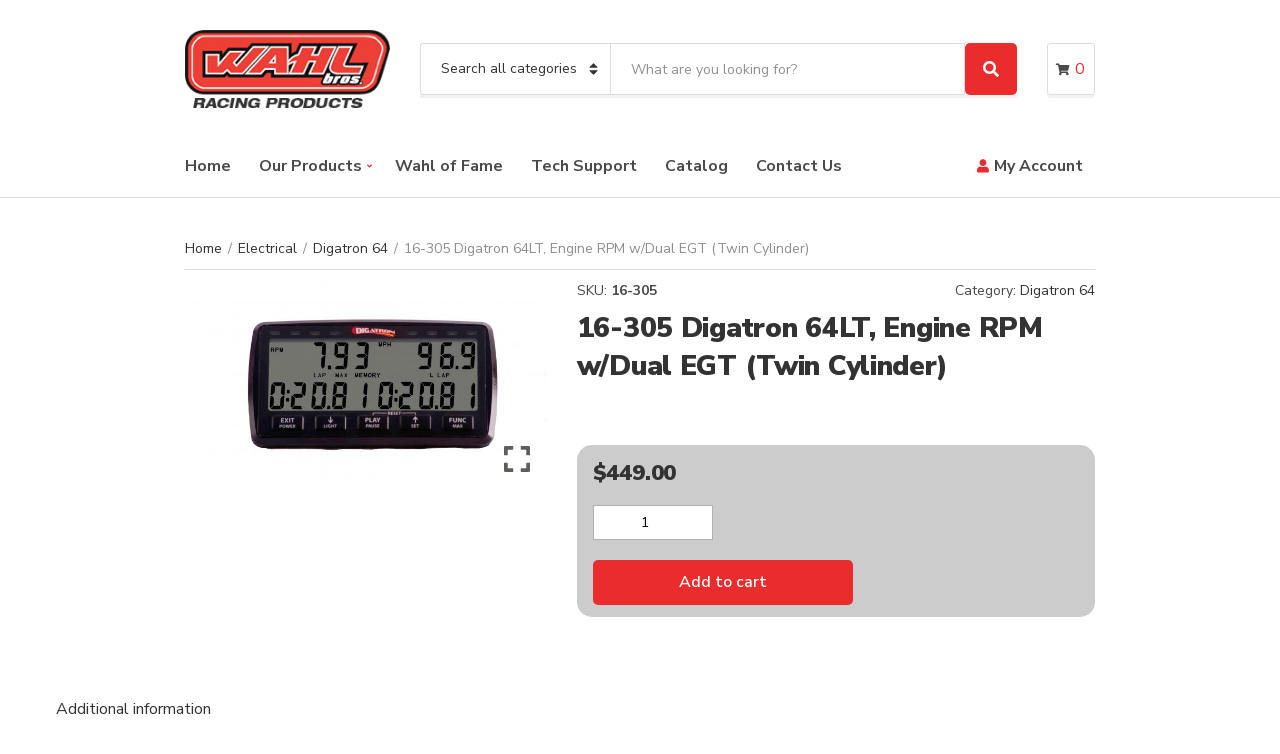

--- FILE ---
content_type: text/html; charset=UTF-8
request_url: https://wahlracing.com/product/16-305-digatron-64lt-engine-rpm-w-dual-egt-twin-cylinder/
body_size: 34269
content:
<!doctype html>
<html lang="en-US">
<head>
	<meta charset="UTF-8">
	<meta name="viewport" content="width=device-width, initial-scale=1">
	<title>16-305 Digatron 64LT, Engine RPM w/Dual EGT (Twin Cylinder) &#8211; Wahl Bros Racing</title>
<meta name='robots' content='max-image-preview:large, max-snippet:-1, max-video-preview:-1' />
	<style>img:is([sizes="auto" i], [sizes^="auto," i]) { contain-intrinsic-size: 3000px 1500px }</style>
	<link rel="canonical" href="https://wahlracing.com/product/16-305-digatron-64lt-engine-rpm-w-dual-egt-twin-cylinder/">
<meta property="og:title" content="16-305 Digatron 64LT, Engine RPM w/Dual EGT (Twin Cylinder) &#8211; Wahl Bros Racing">
<meta property="og:type" content="product">
<meta property="og:image" content="https://wahlracing.com/wp-content/uploads/2019/07/16-301-DT64-e1562699620669.jpg">
<meta property="og:image:width" content="651">
<meta property="og:image:height" content="366">
<meta property="og:image:alt" content="16-301 DT64">
<meta property="og:url" content="https://wahlracing.com/product/16-305-digatron-64lt-engine-rpm-w-dual-egt-twin-cylinder/">
<meta property="og:locale" content="en_US">
<meta property="og:site_name" content="Wahl Bros Racing">
<meta property="article:published_time" content="2019-07-09T14:14:36-05:00">
<meta property="article:modified_time" content="2024-06-20T11:13:40-05:00">
<meta property="og:updated_time" content="2024-06-20T11:13:40-05:00">
<meta property="product:price:amount" content="449">
<meta property="product:price:currency" content="USD">
<meta property="og:availability" content="instock">
<meta property="og:type" content="product">
<meta name="twitter:card" content="summary_large_image">
<meta name="twitter:image" content="https://wahlracing.com/wp-content/uploads/2019/07/16-301-DT64-e1562699620669.jpg">
<link rel='dns-prefetch' href='//www.googletagmanager.com' />
<link rel='dns-prefetch' href='//cdnjs.cloudflare.com' />
<link rel='dns-prefetch' href='//cdn.linearicons.com' />
<link rel='dns-prefetch' href='//fonts.googleapis.com' />
<link rel="alternate" type="application/rss+xml" title="Wahl Bros Racing &raquo; Feed" href="https://wahlracing.com/feed/" />
<link rel="alternate" type="application/rss+xml" title="Wahl Bros Racing &raquo; Comments Feed" href="https://wahlracing.com/comments/feed/" />
		<style>
			.lazyload,
			.lazyloading {
				max-width: 100%;
			}
		</style>
		<script type="text/javascript">
/* <![CDATA[ */
window._wpemojiSettings = {"baseUrl":"https:\/\/s.w.org\/images\/core\/emoji\/16.0.1\/72x72\/","ext":".png","svgUrl":"https:\/\/s.w.org\/images\/core\/emoji\/16.0.1\/svg\/","svgExt":".svg","source":{"concatemoji":"https:\/\/wahlracing.com\/wp-includes\/js\/wp-emoji-release.min.js?ver=6.8.3"}};
/*! This file is auto-generated */
!function(s,n){var o,i,e;function c(e){try{var t={supportTests:e,timestamp:(new Date).valueOf()};sessionStorage.setItem(o,JSON.stringify(t))}catch(e){}}function p(e,t,n){e.clearRect(0,0,e.canvas.width,e.canvas.height),e.fillText(t,0,0);var t=new Uint32Array(e.getImageData(0,0,e.canvas.width,e.canvas.height).data),a=(e.clearRect(0,0,e.canvas.width,e.canvas.height),e.fillText(n,0,0),new Uint32Array(e.getImageData(0,0,e.canvas.width,e.canvas.height).data));return t.every(function(e,t){return e===a[t]})}function u(e,t){e.clearRect(0,0,e.canvas.width,e.canvas.height),e.fillText(t,0,0);for(var n=e.getImageData(16,16,1,1),a=0;a<n.data.length;a++)if(0!==n.data[a])return!1;return!0}function f(e,t,n,a){switch(t){case"flag":return n(e,"\ud83c\udff3\ufe0f\u200d\u26a7\ufe0f","\ud83c\udff3\ufe0f\u200b\u26a7\ufe0f")?!1:!n(e,"\ud83c\udde8\ud83c\uddf6","\ud83c\udde8\u200b\ud83c\uddf6")&&!n(e,"\ud83c\udff4\udb40\udc67\udb40\udc62\udb40\udc65\udb40\udc6e\udb40\udc67\udb40\udc7f","\ud83c\udff4\u200b\udb40\udc67\u200b\udb40\udc62\u200b\udb40\udc65\u200b\udb40\udc6e\u200b\udb40\udc67\u200b\udb40\udc7f");case"emoji":return!a(e,"\ud83e\udedf")}return!1}function g(e,t,n,a){var r="undefined"!=typeof WorkerGlobalScope&&self instanceof WorkerGlobalScope?new OffscreenCanvas(300,150):s.createElement("canvas"),o=r.getContext("2d",{willReadFrequently:!0}),i=(o.textBaseline="top",o.font="600 32px Arial",{});return e.forEach(function(e){i[e]=t(o,e,n,a)}),i}function t(e){var t=s.createElement("script");t.src=e,t.defer=!0,s.head.appendChild(t)}"undefined"!=typeof Promise&&(o="wpEmojiSettingsSupports",i=["flag","emoji"],n.supports={everything:!0,everythingExceptFlag:!0},e=new Promise(function(e){s.addEventListener("DOMContentLoaded",e,{once:!0})}),new Promise(function(t){var n=function(){try{var e=JSON.parse(sessionStorage.getItem(o));if("object"==typeof e&&"number"==typeof e.timestamp&&(new Date).valueOf()<e.timestamp+604800&&"object"==typeof e.supportTests)return e.supportTests}catch(e){}return null}();if(!n){if("undefined"!=typeof Worker&&"undefined"!=typeof OffscreenCanvas&&"undefined"!=typeof URL&&URL.createObjectURL&&"undefined"!=typeof Blob)try{var e="postMessage("+g.toString()+"("+[JSON.stringify(i),f.toString(),p.toString(),u.toString()].join(",")+"));",a=new Blob([e],{type:"text/javascript"}),r=new Worker(URL.createObjectURL(a),{name:"wpTestEmojiSupports"});return void(r.onmessage=function(e){c(n=e.data),r.terminate(),t(n)})}catch(e){}c(n=g(i,f,p,u))}t(n)}).then(function(e){for(var t in e)n.supports[t]=e[t],n.supports.everything=n.supports.everything&&n.supports[t],"flag"!==t&&(n.supports.everythingExceptFlag=n.supports.everythingExceptFlag&&n.supports[t]);n.supports.everythingExceptFlag=n.supports.everythingExceptFlag&&!n.supports.flag,n.DOMReady=!1,n.readyCallback=function(){n.DOMReady=!0}}).then(function(){return e}).then(function(){var e;n.supports.everything||(n.readyCallback(),(e=n.source||{}).concatemoji?t(e.concatemoji):e.wpemoji&&e.twemoji&&(t(e.twemoji),t(e.wpemoji)))}))}((window,document),window._wpemojiSettings);
/* ]]> */
</script>
<style id='wp-emoji-styles-inline-css' type='text/css'>

	img.wp-smiley, img.emoji {
		display: inline !important;
		border: none !important;
		box-shadow: none !important;
		height: 1em !important;
		width: 1em !important;
		margin: 0 0.07em !important;
		vertical-align: -0.1em !important;
		background: none !important;
		padding: 0 !important;
	}
</style>
<link rel='stylesheet' id='wp-block-library-css' href='//wahlracing.com/wp-content/cache/wpfc-minified/fzys1ht/dk0yv.css' type='text/css' media='all' />
<style id='classic-theme-styles-inline-css' type='text/css'>
/*! This file is auto-generated */
.wp-block-button__link{color:#fff;background-color:#32373c;border-radius:9999px;box-shadow:none;text-decoration:none;padding:calc(.667em + 2px) calc(1.333em + 2px);font-size:1.125em}.wp-block-file__button{background:#32373c;color:#fff;text-decoration:none}
</style>
<style id='global-styles-inline-css' type='text/css'>
:root{--wp--preset--aspect-ratio--square: 1;--wp--preset--aspect-ratio--4-3: 4/3;--wp--preset--aspect-ratio--3-4: 3/4;--wp--preset--aspect-ratio--3-2: 3/2;--wp--preset--aspect-ratio--2-3: 2/3;--wp--preset--aspect-ratio--16-9: 16/9;--wp--preset--aspect-ratio--9-16: 9/16;--wp--preset--color--black: #000000;--wp--preset--color--cyan-bluish-gray: #abb8c3;--wp--preset--color--white: #ffffff;--wp--preset--color--pale-pink: #f78da7;--wp--preset--color--vivid-red: #cf2e2e;--wp--preset--color--luminous-vivid-orange: #ff6900;--wp--preset--color--luminous-vivid-amber: #fcb900;--wp--preset--color--light-green-cyan: #7bdcb5;--wp--preset--color--vivid-green-cyan: #00d084;--wp--preset--color--pale-cyan-blue: #8ed1fc;--wp--preset--color--vivid-cyan-blue: #0693e3;--wp--preset--color--vivid-purple: #9b51e0;--wp--preset--gradient--vivid-cyan-blue-to-vivid-purple: linear-gradient(135deg,rgba(6,147,227,1) 0%,rgb(155,81,224) 100%);--wp--preset--gradient--light-green-cyan-to-vivid-green-cyan: linear-gradient(135deg,rgb(122,220,180) 0%,rgb(0,208,130) 100%);--wp--preset--gradient--luminous-vivid-amber-to-luminous-vivid-orange: linear-gradient(135deg,rgba(252,185,0,1) 0%,rgba(255,105,0,1) 100%);--wp--preset--gradient--luminous-vivid-orange-to-vivid-red: linear-gradient(135deg,rgba(255,105,0,1) 0%,rgb(207,46,46) 100%);--wp--preset--gradient--very-light-gray-to-cyan-bluish-gray: linear-gradient(135deg,rgb(238,238,238) 0%,rgb(169,184,195) 100%);--wp--preset--gradient--cool-to-warm-spectrum: linear-gradient(135deg,rgb(74,234,220) 0%,rgb(151,120,209) 20%,rgb(207,42,186) 40%,rgb(238,44,130) 60%,rgb(251,105,98) 80%,rgb(254,248,76) 100%);--wp--preset--gradient--blush-light-purple: linear-gradient(135deg,rgb(255,206,236) 0%,rgb(152,150,240) 100%);--wp--preset--gradient--blush-bordeaux: linear-gradient(135deg,rgb(254,205,165) 0%,rgb(254,45,45) 50%,rgb(107,0,62) 100%);--wp--preset--gradient--luminous-dusk: linear-gradient(135deg,rgb(255,203,112) 0%,rgb(199,81,192) 50%,rgb(65,88,208) 100%);--wp--preset--gradient--pale-ocean: linear-gradient(135deg,rgb(255,245,203) 0%,rgb(182,227,212) 50%,rgb(51,167,181) 100%);--wp--preset--gradient--electric-grass: linear-gradient(135deg,rgb(202,248,128) 0%,rgb(113,206,126) 100%);--wp--preset--gradient--midnight: linear-gradient(135deg,rgb(2,3,129) 0%,rgb(40,116,252) 100%);--wp--preset--font-size--small: 13px;--wp--preset--font-size--medium: 20px;--wp--preset--font-size--large: 36px;--wp--preset--font-size--x-large: 42px;--wp--preset--spacing--20: 0.44rem;--wp--preset--spacing--30: 0.67rem;--wp--preset--spacing--40: 1rem;--wp--preset--spacing--50: 1.5rem;--wp--preset--spacing--60: 2.25rem;--wp--preset--spacing--70: 3.38rem;--wp--preset--spacing--80: 5.06rem;--wp--preset--shadow--natural: 6px 6px 9px rgba(0, 0, 0, 0.2);--wp--preset--shadow--deep: 12px 12px 50px rgba(0, 0, 0, 0.4);--wp--preset--shadow--sharp: 6px 6px 0px rgba(0, 0, 0, 0.2);--wp--preset--shadow--outlined: 6px 6px 0px -3px rgba(255, 255, 255, 1), 6px 6px rgba(0, 0, 0, 1);--wp--preset--shadow--crisp: 6px 6px 0px rgba(0, 0, 0, 1);}:where(.is-layout-flex){gap: 0.5em;}:where(.is-layout-grid){gap: 0.5em;}body .is-layout-flex{display: flex;}.is-layout-flex{flex-wrap: wrap;align-items: center;}.is-layout-flex > :is(*, div){margin: 0;}body .is-layout-grid{display: grid;}.is-layout-grid > :is(*, div){margin: 0;}:where(.wp-block-columns.is-layout-flex){gap: 2em;}:where(.wp-block-columns.is-layout-grid){gap: 2em;}:where(.wp-block-post-template.is-layout-flex){gap: 1.25em;}:where(.wp-block-post-template.is-layout-grid){gap: 1.25em;}.has-black-color{color: var(--wp--preset--color--black) !important;}.has-cyan-bluish-gray-color{color: var(--wp--preset--color--cyan-bluish-gray) !important;}.has-white-color{color: var(--wp--preset--color--white) !important;}.has-pale-pink-color{color: var(--wp--preset--color--pale-pink) !important;}.has-vivid-red-color{color: var(--wp--preset--color--vivid-red) !important;}.has-luminous-vivid-orange-color{color: var(--wp--preset--color--luminous-vivid-orange) !important;}.has-luminous-vivid-amber-color{color: var(--wp--preset--color--luminous-vivid-amber) !important;}.has-light-green-cyan-color{color: var(--wp--preset--color--light-green-cyan) !important;}.has-vivid-green-cyan-color{color: var(--wp--preset--color--vivid-green-cyan) !important;}.has-pale-cyan-blue-color{color: var(--wp--preset--color--pale-cyan-blue) !important;}.has-vivid-cyan-blue-color{color: var(--wp--preset--color--vivid-cyan-blue) !important;}.has-vivid-purple-color{color: var(--wp--preset--color--vivid-purple) !important;}.has-black-background-color{background-color: var(--wp--preset--color--black) !important;}.has-cyan-bluish-gray-background-color{background-color: var(--wp--preset--color--cyan-bluish-gray) !important;}.has-white-background-color{background-color: var(--wp--preset--color--white) !important;}.has-pale-pink-background-color{background-color: var(--wp--preset--color--pale-pink) !important;}.has-vivid-red-background-color{background-color: var(--wp--preset--color--vivid-red) !important;}.has-luminous-vivid-orange-background-color{background-color: var(--wp--preset--color--luminous-vivid-orange) !important;}.has-luminous-vivid-amber-background-color{background-color: var(--wp--preset--color--luminous-vivid-amber) !important;}.has-light-green-cyan-background-color{background-color: var(--wp--preset--color--light-green-cyan) !important;}.has-vivid-green-cyan-background-color{background-color: var(--wp--preset--color--vivid-green-cyan) !important;}.has-pale-cyan-blue-background-color{background-color: var(--wp--preset--color--pale-cyan-blue) !important;}.has-vivid-cyan-blue-background-color{background-color: var(--wp--preset--color--vivid-cyan-blue) !important;}.has-vivid-purple-background-color{background-color: var(--wp--preset--color--vivid-purple) !important;}.has-black-border-color{border-color: var(--wp--preset--color--black) !important;}.has-cyan-bluish-gray-border-color{border-color: var(--wp--preset--color--cyan-bluish-gray) !important;}.has-white-border-color{border-color: var(--wp--preset--color--white) !important;}.has-pale-pink-border-color{border-color: var(--wp--preset--color--pale-pink) !important;}.has-vivid-red-border-color{border-color: var(--wp--preset--color--vivid-red) !important;}.has-luminous-vivid-orange-border-color{border-color: var(--wp--preset--color--luminous-vivid-orange) !important;}.has-luminous-vivid-amber-border-color{border-color: var(--wp--preset--color--luminous-vivid-amber) !important;}.has-light-green-cyan-border-color{border-color: var(--wp--preset--color--light-green-cyan) !important;}.has-vivid-green-cyan-border-color{border-color: var(--wp--preset--color--vivid-green-cyan) !important;}.has-pale-cyan-blue-border-color{border-color: var(--wp--preset--color--pale-cyan-blue) !important;}.has-vivid-cyan-blue-border-color{border-color: var(--wp--preset--color--vivid-cyan-blue) !important;}.has-vivid-purple-border-color{border-color: var(--wp--preset--color--vivid-purple) !important;}.has-vivid-cyan-blue-to-vivid-purple-gradient-background{background: var(--wp--preset--gradient--vivid-cyan-blue-to-vivid-purple) !important;}.has-light-green-cyan-to-vivid-green-cyan-gradient-background{background: var(--wp--preset--gradient--light-green-cyan-to-vivid-green-cyan) !important;}.has-luminous-vivid-amber-to-luminous-vivid-orange-gradient-background{background: var(--wp--preset--gradient--luminous-vivid-amber-to-luminous-vivid-orange) !important;}.has-luminous-vivid-orange-to-vivid-red-gradient-background{background: var(--wp--preset--gradient--luminous-vivid-orange-to-vivid-red) !important;}.has-very-light-gray-to-cyan-bluish-gray-gradient-background{background: var(--wp--preset--gradient--very-light-gray-to-cyan-bluish-gray) !important;}.has-cool-to-warm-spectrum-gradient-background{background: var(--wp--preset--gradient--cool-to-warm-spectrum) !important;}.has-blush-light-purple-gradient-background{background: var(--wp--preset--gradient--blush-light-purple) !important;}.has-blush-bordeaux-gradient-background{background: var(--wp--preset--gradient--blush-bordeaux) !important;}.has-luminous-dusk-gradient-background{background: var(--wp--preset--gradient--luminous-dusk) !important;}.has-pale-ocean-gradient-background{background: var(--wp--preset--gradient--pale-ocean) !important;}.has-electric-grass-gradient-background{background: var(--wp--preset--gradient--electric-grass) !important;}.has-midnight-gradient-background{background: var(--wp--preset--gradient--midnight) !important;}.has-small-font-size{font-size: var(--wp--preset--font-size--small) !important;}.has-medium-font-size{font-size: var(--wp--preset--font-size--medium) !important;}.has-large-font-size{font-size: var(--wp--preset--font-size--large) !important;}.has-x-large-font-size{font-size: var(--wp--preset--font-size--x-large) !important;}
:where(.wp-block-post-template.is-layout-flex){gap: 1.25em;}:where(.wp-block-post-template.is-layout-grid){gap: 1.25em;}
:where(.wp-block-columns.is-layout-flex){gap: 2em;}:where(.wp-block-columns.is-layout-grid){gap: 2em;}
:root :where(.wp-block-pullquote){font-size: 1.5em;line-height: 1.6;}
</style>
<link rel='stylesheet' id='contact-form-7-css' href='//wahlracing.com/wp-content/cache/wpfc-minified/1bseu6rg/dk0yv.css' type='text/css' media='all' />
<link rel='stylesheet' id='photoswipe-css' href='//wahlracing.com/wp-content/cache/wpfc-minified/k2onf3wl/dk0yv.css' type='text/css' media='all' />
<link rel='stylesheet' id='photoswipe-default-skin-css' href='//wahlracing.com/wp-content/cache/wpfc-minified/1mw4q711/dk0yv.css' type='text/css' media='all' />
<style id='woocommerce-inline-inline-css' type='text/css'>
.woocommerce form .form-row .required { visibility: visible; }
</style>
<link rel='stylesheet' id='wpos-slick-style-css' href='//wahlracing.com/wp-content/cache/wpfc-minified/mb8obwrp/dk0yv.css' type='text/css' media='all' />
<link rel='stylesheet' id='wpls-public-style-css' href='//wahlracing.com/wp-content/cache/wpfc-minified/7awt8usp/dk0yv.css' type='text/css' media='all' />
<link rel='stylesheet' id='dashicons-css' href='//wahlracing.com/wp-content/cache/wpfc-minified/9a9tphee/dk0yv.css' type='text/css' media='all' />
<style id='dashicons-inline-css' type='text/css'>
[data-font="Dashicons"]:before {font-family: 'Dashicons' !important;content: attr(data-icon) !important;speak: none !important;font-weight: normal !important;font-variant: normal !important;text-transform: none !important;line-height: 1 !important;font-style: normal !important;-webkit-font-smoothing: antialiased !important;-moz-osx-font-smoothing: grayscale !important;}
</style>
<link rel='stylesheet' id='woocommerce-addons-css-css' href='//wahlracing.com/wp-content/cache/wpfc-minified/e5fn730w/dk0yv.css' type='text/css' media='all' />
<link rel='stylesheet' id='brands-styles-css' href='//wahlracing.com/wp-content/cache/wpfc-minified/kp8suxr4/dk0yv.css' type='text/css' media='all' />
<link rel='stylesheet' id='decorist-user-google-fonts-css' href='https://fonts.googleapis.com/css?family=Nunito+Sans%3A400%2C900%2C600%2C400i%2C700&#038;ver=1.8.6' type='text/css' media='all' />
<link rel='stylesheet' id='slick-css' href='//wahlracing.com/wp-content/cache/wpfc-minified/ke0avn9u/dk0yv.css' type='text/css' media='all' />
<link rel='stylesheet' id='font-awesome-5-css' href='//wahlracing.com/wp-content/cache/wpfc-minified/f5dhvjkm/dk0yv.css' type='text/css' media='all' />
<link rel='stylesheet' id='decorist-style-css' href='//wahlracing.com/wp-content/cache/wpfc-minified/l226dhlx/dk0yv.css' type='text/css' media='all' />
<style id='decorist-style-inline-css' type='text/css'>
body,
		.navigation-main li[class*="fa-"],
		.navigation-mobile li[class*="fa-"],
		.woocommerce-thankyou-order-details li strong,
		.wc-bacs-bank-details li strong,
		.woocommerce-EditAccountForm legend
		{ font-family: "Nunito Sans"; font-weight: 400; font-size: 16px; line-height: 1.5; text-transform: none; }
h1 { font-family: "Nunito Sans"; font-weight: 900; font-size: 28px; line-height: 1.2; text-transform: none; }
h2 { font-family: "Nunito Sans"; font-weight: 900; font-size: 26px; line-height: 1.2; text-transform: none; }
h3 { font-family: "Nunito Sans"; font-weight: 900; font-size: 24px; line-height: 1.2; text-transform: none; }
h4 { font-family: "Nunito Sans"; font-weight: 900; font-size: 22px; line-height: 1.2; text-transform: none; }
h5 { font-family: "Nunito Sans"; font-weight: 900; font-size: 18px; line-height: 1.2; text-transform: none; }
h6 { font-family: "Nunito Sans"; font-weight: 900; font-size: 16px; line-height: 1.2; text-transform: none; }
input, textarea, select { font-family: "Nunito Sans"; font-weight: 400; font-size: 14px; line-height: 1.2; text-transform: none; }
form label, form .label { font-family: "Nunito Sans"; font-weight: 400; font-size: 16px; line-height: 1.2; text-transform: none; }
.btn,
		.button,
		.ci-item-btn,
		button[type="submit"],
		input[type="submit"],
		input[type="reset"],
		input[type="button"],
		button,
		#paging,
		.read-more,
		.comment-reply-link,
		.added_to_cart { 
			font-family: "Nunito Sans"; font-weight: 600; font-size: 16px; line-height: 1.2; text-transform: none; 
		}
.sidebar .widget-title,
		.footer .widget-title { 
			font-family: "Nunito Sans"; font-weight: 400; font-size: 18px; line-height: 1.2; text-transform: none;
		}
.sidebar .widget,
		.footer .widget,
		.widget_meta li,
		.widget_pages li,
		.widget_categories li,
		.widget_archive li,
		.widget_nav_menu li,
		.widget_recent_entries li,
		.widget_nav_menu li[class*="fa-"] { 
			font-family: "Nunito Sans"; font-weight: 400; font-size: 16px; line-height: 1.2; text-transform: none; 
		}

				.head-mast {
					background-color: #ffffff;
				}
								.head-nav {
					background-color: #ffffff;
				}
								.site-logo a,
				.site-tagline,
				.navigation-main > li > a,
				.header-mini-cart-trigger .fas {
					color: #4a4a4a;
				}
								.mobile-nav-trigger,
				.head-nav,
				.category-search-select,
				.category-search-input-wrap,
				.header-mini-cart-trigger,
				.header-mini-cart-contents {
					border-color: #dddddd;
				}

				.header-mini-cart-contents::before {
					border-bottom-color: #dddddd;
				}
								.navigation-main li.fas::before,
				.navigation-main li.far::before,
				.navigation-main li.fab::before,
				.header-mini-cart-trigger,
				.navigation-main .menu-item-has-children > a::after {
					color: #ea2c2c;
				}

				.navigation-main .nav-button > a,
				button.category-search-btn {
					background-color: #ea2c2c;
				}

				.navigation-main .nav-button > a:hover,
				.navigation-main > li:hover > a,
				.navigation-main > li > a:focus,
				.navigation-main > .current-menu-item > a,
				.navigation-main > .current-menu-parent > a,
				.navigation-main > .current-menu-ancestor > a {
					border-color: #ea2c2c;
				}
								.navigation-main > li:hover > a,
				.navigation-main > li > a:focus,
				.navigation-main > .current-menu-item > a,
				.navigation-main > .current-menu-parent > a,
				.navigation-main > .current-menu-ancestor > a,
				.navigation-main .nav-button > a:hover {
					color: #ea2c2c;
				}

				.navigation-main .nav-button > a:hover {
					border-color: #ea2c2c;
				}
								.navigation-main ul {
					background-color: #ffffff;
				}

				.navigation-main > li > ul::before {
					border-bottom-color: #ffffff;
				}
								.footer-widgets {
					background-color: #1e1e1e;
				}
								.footer-widgets,
				.footer-widgets .widget,
				.footer-widgets .widget-title,
				.footer h1,
				.footer h2,
				.footer h3,
				.footer h4,
				.footer h5,
				.footer h6,
				.footer-widgets .ci-contact-widget-item i {
					color: #d6d6d6;
				}
								.footer-widgets a,
				.footer-widgets .widget a,
				.footer-widgets .widget a:hover {
					color: #d6d6d6;
				}
								.footer-widgets .social-icon,
				.footer-widgets .ci-schedule-widget-table tr,
				.footer-widgets .widget_meta li a,
				.footer-widgets .widget_pages li a,
				.footer-widgets .widget_categories li a,
				.footer-widgets .widget_archive li a,
				.footer-widgets .widget_nav_menu li a,
				.footer-widgets .widget_product_categories li a,
				.footer-widgets .widget_layered_nav li a,
				.footer-widgets .widget_rating_filter li a,
				.footer-widgets .widget_recent_entries li,
				.footer-widgets .widget_recent_comments li,
				.footer-widgets .widget_rss li,
				.footer-widgets .tag-cloud-link,
				.footer-widgets .widget-title {
					border-color: #f4f4f4;
				}
								.footer-info,
				.footer-info-addons .social-icon {
					color: #1e1e1e;
				}
								.footer .widget-title,
				.footer h1,
				.footer h2,
				.footer h3,
				.footer h4,
				.footer h5,
				.footer h6 {
					color: #ffffff;
				}
							.btn,
			.button,
			.comment-reply-link,
			input[type="submit"],
			input[type="reset"],
			button[type="submit"],
			.wc-block-grid__products .add_to_cart_button,
			.wc-block-grid__products .added_to_cart,
			.item-product .added_to_cart {
				background-color: #ea2c2c;
			}
						.btn,
			.button,
			.comment-reply-link,
			input[type="submit"],
			input[type="reset"],
			button[type="submit"],
			.wc-block-grid__products .add_to_cart_button,
			.wc-block-grid__products .added_to_cart,
			.item-product .added_to_cart {
				color: #ffffff;
			}
						.btn:hover,
			.button:hover,
			.comment-reply-link:hover,
			input[type="submit"]:hover,
			input[type="reset"]:hover,
			button[type="submit"]:hover,
			.wc-block-grid__products .add_to_cart_button:hover, .wc-block-grid__products .added_to_cart:hover,
			.item-product .added_to_cart:hover {
				background-color: #a31e1e;
			}
						.btn:hover,
			.button:hover,
			.comment-reply-link:hover,
			input[type="submit"]:hover,
			input[type="reset"]:hover,
			button[type="submit"]:hover,
			.wc-block-grid__products .add_to_cart_button:hover, .wc-block-grid__products .added_to_cart:hover,
			.item-product .added_to_cart:hover {
				color: #ffffff;
			}
						a,
			a:hover,
			.site-tagline,
			.section-title > a,
			.entry-author-socials .social-icon,
			.widget-newsletter-content {
				color: #d82222;
			}
						.entry-title a:hover,
			.item-title a:hover,
			.woocommerce-pagination a:hover,
			.woocommerce-pagination .current,
			.navigation a:hover,
			.navigation .current,
			.page-links .page-number:hover,
			.category-search-results-item a,
			.text-theme,
			.sidebar .social-icon:hover,
			.entry-social-share .social-icon:hover,
			.widget-newsletter-content-wrap .fas,
			.widget-newsletter-content-wrap .far,
			.widget_meta li a:hover,
			.widget_pages li a:hover,
			.widget_categories li a:hover,
			.widget_archive li a:hover,
			.widget_nav_menu li a:hover,
			.widget_product_categories li a:hover,
			.widget_layered_nav li a:hover,
			.widget_rating_filter li a:hover,
			.widget_recent_entries a:hover,
			.widget_recent_comments a:hover,
			.widget_rss a:hover,
			.shop-actions .product-number a.product-number-active,
			.shop-filter-toggle i,
			.star-rating,
			.comment-form-rating a,
			.woocommerce-MyAccount-navigation .woocommerce-MyAccount-navigation-link a:hover,
			.product_list_widget .product-title:hover,
			.wc-block-grid__products .wc-block-grid__product-title:hover,
			.tagged_as a:hover,
			.product_meta a:hover {
				color: #ea2c2c;
			}

			.social-icon:hover,
			.sidebar .social-icon:hover,
			.widget:hover .widget-title {
				border-color: #ea2c2c;
			}

			.woocommerce-message,
			.woocommerce-info,
			.woocommerce-noreviews {
				border-left-color: #ea2c2c;
			}

			.onsale,
			.wc-block-grid__products .wc-block-grid__product-onsale,
			.row-slider-nav .slick-arrow:hover,
			.decorist-slick-slider .slick-arrow:hover,
			.widget li:hover > .count {
				background-color: #ea2c2c;
			}

			.btn:focus,
			.button:focus,
			.comment-reply-link:focus,
			input[type="submit"]:focus,
			input[type="reset"]:focus,
			button[type="submit"]:focus,
			.item-product .added_to_cart:focus,
			button.single_add_to_cart_button:focus,
			.woocommerce-MyAccount-orders .button.view:focus,
			.wc-block-grid__products .add_to_cart_button:focus,
			.wc-block-grid__products .added_to_cart:focus {
				box-shadow: 0 0 10px rgba(234,44,44,0.7);
			}
						.item .price,
			.item-inset,
			.woocommerce-grouped-product-list-item__price .woocommerce-Price-amount,
			.woocommerce-grouped-product-list-item__price del,
			.sidebar .product_list_widget .woocommerce-Price-amount,
			.sidebar .product_list_widget del,
			.woocommerce-mini-cart__total .woocommerce-Price-amount,
			.wc-block-grid__products .wc-block-grid__product-price {
				color: #d82222;
			}
						hr,
			blockquote,
			.entry-content th,
			.entry-content td,
			textarea,
			select,
			input,
			.no-comments,
			.header-mini-cart-contents,
			.entry-thumb img,
			.item,
			.item-media .item-thumb img,
			.sidebar .social-icon,
			.entry-social-share .social-icon,
			.sidebar .ci-schedule-widget-table tr,
			.sidebar .widget_meta li a,
			.sidebar .widget_pages li a,
			.sidebar .widget_categories li a,
			.sidebar .widget_archive li a,
			.sidebar .widget_nav_menu li a,
			.sidebar .widget_product_categories li a,
			.sidebar .widget_layered_nav li a,
			.sidebar .widget_rating_filter li a,
			.sidebar .widget_recent_entries li,
			.sidebar .widget_recent_comments li,
			.sidebar .widget_rss li,
			.demo_store,
			.woocommerce-product-gallery .flex-viewport,
			.woocommerce-product-gallery .flex-contorl-thumbs li img,
			.woocommerce-product-gallery__wrapper,
			.single-product-table-wrapper,
			.wc-tabs,
			.shop_table.cart,
			.shop_table.cart th,
			.shop_table.cart td,
			.cart-collaterals .shop_table,
			.cart-collaterals .shop_table th,
			.cart-collaterals .shop_table td,
			#order_review_heading,
			.wc_payment_method,
			.payment_box,
			.woocommerce-order-received .customer_details,
			.woocommerce-thankyou-order-details,
			.wc-bacs-bank-details,
			.woocommerce-MyAccount-navigation .woocommerce-MyAccount-navigation-link a,
			.woocommerce-EditAccountForm fieldset,
			.wc-form-login,
			.sidebar .product_list_widget .product-thumb img,
			.header .widget_shopping_cart li.empty,
			.woocommerce-mini-cart__empty-message,
			.row-slider-nav .slick-arrow,
			.wp-block-pullquote,
			.breadcrumb,
			.woocommerce-breadcrumb {
				border-color: #dddddd;
			}

			textarea,
			select,
			input,
			.select2-container .select2-selection--single,
			.select2-container .select2-search--dropdown .select2-search__field,
			.select2-dropdown,
			.item:hover {
				border-color: #b0b0b0;
			}

			.price_slider
			.price_slider .ui-slider-range {
				background-color: #dddddd;
			}
			

</style>
<link rel='stylesheet' id='tablepress-default-css' href='//wahlracing.com/wp-content/cache/wpfc-minified/fe2oqgjr/dk0yv.css' type='text/css' media='all' />
<link rel='stylesheet' id='yith-wfbt-query-dialog-style-css' href='https://cdnjs.cloudflare.com/ajax/libs/jquery-modal/0.9.1/jquery.modal.min.css?ver=1.32.0' type='text/css' media='all' />
<link rel='stylesheet' id='yith-wfbt-style-css' href='//wahlracing.com/wp-content/cache/wpfc-minified/q7wfk3lm/dk0yv.css' type='text/css' media='all' />
<style id='yith-wfbt-style-inline-css' type='text/css'>

                .yith-wfbt-submit-block .yith-wfbt-submit-button{background: #222222;color: #ffffff;border-color: #222222;}
                .yith-wfbt-submit-block .yith-wfbt-submit-button:hover{background: #222222;color: #ffffff;border-color: #222222;}
                .yith-wfbt-form{background: #ffffff;}
</style>
<link rel='stylesheet' id='wpmm-frontend-css' href='//wahlracing.com/wp-content/cache/wpfc-minified/kdz6z844/dk0yv.css' type='text/css' media='all' />
<link rel='stylesheet' id='wpmm-dynamic-css-css' href='//wahlracing.com/wp-content/plugins/wp-mega-menu-pro/wpmm-dynamic-css/template-dynamic_style.css?timestamp=1762743975&#038;ver=6.8.3' type='text/css' media='all' />
<link rel='stylesheet' id='wpmm-default-responsive-stylesheet-css' href='//wahlracing.com/wp-content/cache/wpfc-minified/87faevz8/dk0yv.css' type='text/css' media='all' />
<link rel='stylesheet' id='wpmm-custom-theme-css' href='//wahlracing.com/wp-content/plugins/wp-mega-menu-pro/wpmm-dynamic-css/wpmm-custom-theme.css?timestamp=1762743975&#038;ver=1' type='text/css' media='all' />
<link rel='stylesheet' id='wpmm-extra-custom-css' href='//wahlracing.com/wp-content/cache/wpfc-minified/2z8d4no2/dk0yv.css' type='text/css' media='all' />
<link rel='stylesheet' id='nickx-nfancybox-css-css' href='//wahlracing.com/wp-content/cache/wpfc-minified/k0ip2rwj/dk0yv.css' type='text/css' media='all' />
<link rel='stylesheet' id='nickx-swiper-css-css' href='//wahlracing.com/wp-content/cache/wpfc-minified/l1fmf1nw/dk0yv.css' type='text/css' media='all' />
<link rel='stylesheet' id='nickx-front-css-css' href='//wahlracing.com/wp-content/cache/wpfc-minified/m1hbjr5h/dk0yv.css' type='text/css' media='all' />
<link rel='stylesheet' id='wpmm-animate-css-css' href='//wahlracing.com/wp-content/cache/wpfc-minified/2zoaolvu/dk0yv.css' type='text/css' media='all' />
<link rel='stylesheet' id='wpmm-colorbox-css' href='//wahlracing.com/wp-content/cache/wpfc-minified/l0xw22ix/dk0yv.css' type='text/css' media='all' />
<link rel='stylesheet' id='wpmm-frontwalker-stylesheet-css' href='//wahlracing.com/wp-content/cache/wpfc-minified/eizuugmm/dk0yv.css' type='text/css' media='all' />
<link rel='stylesheet' id='wpmm-google-fonts-style-css' href='//fonts.googleapis.com/css?family=Open+Sans%3A400%2C300%2C300italic%2C400italic%2C600%2C600italic%2C700&#038;ver=6.8.3' type='text/css' media='all' />
<link rel='stylesheet' id='wpmm-bxslider-style-css' href='//wahlracing.com/wp-content/cache/wpfc-minified/2qvlyzns/dk0yv.css' type='text/css' media='all' />
<link rel='stylesheet' id='wpmegamenu-linecon-css-css' href='//wahlracing.com/wp-content/cache/wpfc-minified/7uvg6vi4/dk0yv.css' type='text/css' media='all' />
<link rel='stylesheet' id='wpmegamenu-genericons-css' href='//wahlracing.com/wp-content/cache/wpfc-minified/dex5n4ya/dk0yv.css' type='text/css' media='all' />
<link rel='stylesheet' id='wpmegamenu-icomoon-css' href='//wahlracing.com/wp-content/cache/wpfc-minified/2nh2yq05/dk0yv.css' type='text/css' media='all' />
<link rel='stylesheet' id='wpmegamenu-icon-picker-fontawesome-css' href='//wahlracing.com/wp-content/cache/wpfc-minified/qh82i7mp/dk0yv.css' type='text/css' media='all' />
<link rel='stylesheet' id='wpmegamenu-icon-picker-fa-solid-css' href='//wahlracing.com/wp-content/cache/wpfc-minified/6wvuic7w/dk0yv.css' type='text/css' media='all' />
<link rel='stylesheet' id='wpmegamenu-icon-picker-fa-regular-css' href='//wahlracing.com/wp-content/cache/wpfc-minified/fqi5kn1x/dk0yv.css' type='text/css' media='all' />
<link rel='stylesheet' id='wpmegamenu-icon-picker-fa-brands-css' href='//wahlracing.com/wp-content/cache/wpfc-minified/efapdabz/dk0yv.css' type='text/css' media='all' />
<link rel='stylesheet' id='wpmegamenu-font-awesome-style-css' href='//wahlracing.com/wp-content/cache/wpfc-minified/4e3j2ay/dk0yv.css' type='text/css' media='all' />
<link rel='stylesheet' id='wpmegamenu-linearicons-css' href='https://cdn.linearicons.com/free/1.0.0/icon-font.min.css?ver=6.8.3' type='text/css' media='all' />
<link rel='stylesheet' id='wpmegamenu-themify-css' href='//wahlracing.com/wp-content/cache/wpfc-minified/2o35t2o4/dk0yv.css' type='text/css' media='all' />
<script type="text/template" id="tmpl-variation-template">
	<div class="woocommerce-variation-description">{{{ data.variation.variation_description }}}</div>
	<div class="woocommerce-variation-price">{{{ data.variation.price_html }}}</div>
	<div class="woocommerce-variation-availability">{{{ data.variation.availability_html }}}</div>
</script>
<script type="text/template" id="tmpl-unavailable-variation-template">
	<p role="alert">Sorry, this product is unavailable. Please choose a different combination.</p>
</script>
<!--n2css--><!--n2js--><script type="text/javascript" id="woocommerce-google-analytics-integration-gtag-js-after">
/* <![CDATA[ */
/* Google Analytics for WooCommerce (gtag.js) */
					window.dataLayer = window.dataLayer || [];
					function gtag(){dataLayer.push(arguments);}
					// Set up default consent state.
					for ( const mode of [{"analytics_storage":"denied","ad_storage":"denied","ad_user_data":"denied","ad_personalization":"denied","region":["AT","BE","BG","HR","CY","CZ","DK","EE","FI","FR","DE","GR","HU","IS","IE","IT","LV","LI","LT","LU","MT","NL","NO","PL","PT","RO","SK","SI","ES","SE","GB","CH"]}] || [] ) {
						gtag( "consent", "default", { "wait_for_update": 500, ...mode } );
					}
					gtag("js", new Date());
					gtag("set", "developer_id.dOGY3NW", true);
					gtag("config", "G-DE2YBBD4WB", {"track_404":true,"allow_google_signals":true,"logged_in":false,"linker":{"domains":[],"allow_incoming":false},"custom_map":{"dimension1":"logged_in"}});
/* ]]> */
</script>
<script type="text/javascript" src="https://wahlracing.com/wp-includes/js/jquery/jquery.min.js?ver=3.7.1" id="jquery-core-js"></script>
<script type="text/javascript" src="https://wahlracing.com/wp-includes/js/underscore.min.js?ver=1.13.7" id="underscore-js"></script>
<script type="text/javascript" id="wp-util-js-extra">
/* <![CDATA[ */
var _wpUtilSettings = {"ajax":{"url":"\/wp-admin\/admin-ajax.php"}};
/* ]]> */
</script>
<script type="text/javascript" src="https://wahlracing.com/wp-includes/js/wp-util.min.js?ver=6.8.3" id="wp-util-js"></script>
<script type="text/javascript" src="https://wahlracing.com/wp-content/plugins/woocommerce/assets/js/jquery-blockui/jquery.blockUI.min.js?ver=2.7.0-wc.10.3.4" id="wc-jquery-blockui-js" data-wp-strategy="defer"></script>
<script type="text/javascript" src="https://wahlracing.com/wp-content/plugins/woocommerce/assets/js/zoom/jquery.zoom.min.js?ver=1.7.21-wc.10.3.4" id="wc-zoom-js" defer="defer" data-wp-strategy="defer"></script>
<script type="text/javascript" src="https://wahlracing.com/wp-content/plugins/woocommerce/assets/js/flexslider/jquery.flexslider.min.js?ver=2.7.2-wc.10.3.4" id="wc-flexslider-js" defer="defer" data-wp-strategy="defer"></script>
<script type="text/javascript" src="https://wahlracing.com/wp-content/plugins/woocommerce/assets/js/photoswipe/photoswipe.min.js?ver=4.1.1-wc.10.3.4" id="wc-photoswipe-js" defer="defer" data-wp-strategy="defer"></script>
<script type="text/javascript" src="https://wahlracing.com/wp-content/plugins/woocommerce/assets/js/photoswipe/photoswipe-ui-default.min.js?ver=4.1.1-wc.10.3.4" id="wc-photoswipe-ui-default-js" defer="defer" data-wp-strategy="defer"></script>
<script type="text/javascript" id="wc-single-product-js-extra">
/* <![CDATA[ */
var wc_single_product_params = {"i18n_required_rating_text":"Please select a rating","i18n_rating_options":["1 of 5 stars","2 of 5 stars","3 of 5 stars","4 of 5 stars","5 of 5 stars"],"i18n_product_gallery_trigger_text":"View full-screen image gallery","review_rating_required":"yes","flexslider":{"rtl":false,"animation":"slide","smoothHeight":true,"directionNav":false,"controlNav":"thumbnails","slideshow":false,"animationSpeed":500,"animationLoop":false,"allowOneSlide":false},"zoom_enabled":"1","zoom_options":[],"photoswipe_enabled":"1","photoswipe_options":{"shareEl":false,"closeOnScroll":false,"history":false,"hideAnimationDuration":0,"showAnimationDuration":0},"flexslider_enabled":"1"};
/* ]]> */
</script>
<script type="text/javascript" src="https://wahlracing.com/wp-content/plugins/woocommerce/assets/js/frontend/single-product.min.js?ver=10.3.4" id="wc-single-product-js" defer="defer" data-wp-strategy="defer"></script>
<script type="text/javascript" src="https://wahlracing.com/wp-content/plugins/woocommerce/assets/js/js-cookie/js.cookie.min.js?ver=2.1.4-wc.10.3.4" id="wc-js-cookie-js" defer="defer" data-wp-strategy="defer"></script>
<script type="text/javascript" id="woocommerce-js-extra">
/* <![CDATA[ */
var woocommerce_params = {"ajax_url":"\/wp-admin\/admin-ajax.php","wc_ajax_url":"\/?wc-ajax=%%endpoint%%","i18n_password_show":"Show password","i18n_password_hide":"Hide password"};
/* ]]> */
</script>
<script type="text/javascript" src="https://wahlracing.com/wp-content/plugins/woocommerce/assets/js/frontend/woocommerce.min.js?ver=10.3.4" id="woocommerce-js" defer="defer" data-wp-strategy="defer"></script>
<script type="text/javascript" src="https://wahlracing.com/wp-content/plugins/woocommerce/assets/js/dompurify/purify.min.js?ver=10.3.4" id="wc-dompurify-js" defer="defer" data-wp-strategy="defer"></script>
<script type="text/javascript" src="https://wahlracing.com/wp-content/plugins/woocommerce/assets/js/jquery-tiptip/jquery.tipTip.min.js?ver=10.3.4" id="wc-jquery-tiptip-js" defer="defer" data-wp-strategy="defer"></script>
<script type="text/javascript" src="https://wahlracing.com/wp-content/plugins/wp-mega-menu-pro/js/jquery.bxslider.min.js?ver=2.1.4" id="wpmm-jquery-bxslider-min-js"></script>
<script type="text/javascript" src="https://wahlracing.com/wp-content/plugins/wp-mega-menu-pro/js/jquery.actual.js?ver=2.1.4" id="wp_megamenu_actual_scripts-js"></script>
<script type="text/javascript" src="https://wahlracing.com/wp-content/plugins/wp-mega-menu-pro/js/jquery.colorbox.js?ver=2.1.4" id="wp_megamenu_colorbox-js"></script>
<script type="text/javascript" src="https://wahlracing.com/wp-content/plugins/wp-mega-menu-pro/js/jquery.validate.js?ver=2.1.4" id="wp_megamenu_validate_scripts-js"></script>
<script type="text/javascript" id="wpmm_ajax-auth-script-js-extra">
/* <![CDATA[ */
var wp_megamenu_ajax_auth_object = {"ajaxurl":"https:\/\/wahlracing.com\/wp-admin\/admin-ajax.php","redirecturl":"https:\/\/wahlracing.com","loadingmessage":"Sending user info, please wait..."};
/* ]]> */
</script>
<script type="text/javascript" src="https://wahlracing.com/wp-content/plugins/wp-mega-menu-pro/js/ajax-auth-script.js?ver=2.1.4" id="wpmm_ajax-auth-script-js"></script>
<script type="text/javascript" src="https://cdn.linearicons.com/free/1.0.0/svgembedder.min.js?ver=6.8.3" id="wpmegamenu-linearicons-js"></script>
<link rel="https://api.w.org/" href="https://wahlracing.com/wp-json/" /><link rel="alternate" title="JSON" type="application/json" href="https://wahlracing.com/wp-json/wp/v2/product/141953" /><link rel="EditURI" type="application/rsd+xml" title="RSD" href="https://wahlracing.com/xmlrpc.php?rsd" />
<meta name="generator" content="WordPress 6.8.3" />
<meta name="generator" content="WooCommerce 10.3.4" />
<link rel='shortlink' href='https://wahlracing.com/?p=141953' />
<link rel="alternate" title="oEmbed (JSON)" type="application/json+oembed" href="https://wahlracing.com/wp-json/oembed/1.0/embed?url=https%3A%2F%2Fwahlracing.com%2Fproduct%2F16-305-digatron-64lt-engine-rpm-w-dual-egt-twin-cylinder%2F" />
<link rel="alternate" title="oEmbed (XML)" type="text/xml+oembed" href="https://wahlracing.com/wp-json/oembed/1.0/embed?url=https%3A%2F%2Fwahlracing.com%2Fproduct%2F16-305-digatron-64lt-engine-rpm-w-dual-egt-twin-cylinder%2F&#038;format=xml" />
<script type="text/javascript">
(function(url){
	if(/(?:Chrome\/26\.0\.1410\.63 Safari\/537\.31|WordfenceTestMonBot)/.test(navigator.userAgent)){ return; }
	var addEvent = function(evt, handler) {
		if (window.addEventListener) {
			document.addEventListener(evt, handler, false);
		} else if (window.attachEvent) {
			document.attachEvent('on' + evt, handler);
		}
	};
	var removeEvent = function(evt, handler) {
		if (window.removeEventListener) {
			document.removeEventListener(evt, handler, false);
		} else if (window.detachEvent) {
			document.detachEvent('on' + evt, handler);
		}
	};
	var evts = 'contextmenu dblclick drag dragend dragenter dragleave dragover dragstart drop keydown keypress keyup mousedown mousemove mouseout mouseover mouseup mousewheel scroll'.split(' ');
	var logHuman = function() {
		if (window.wfLogHumanRan) { return; }
		window.wfLogHumanRan = true;
		var wfscr = document.createElement('script');
		wfscr.type = 'text/javascript';
		wfscr.async = true;
		wfscr.src = url + '&r=' + Math.random();
		(document.getElementsByTagName('head')[0]||document.getElementsByTagName('body')[0]).appendChild(wfscr);
		for (var i = 0; i < evts.length; i++) {
			removeEvent(evts[i], logHuman);
		}
	};
	for (var i = 0; i < evts.length; i++) {
		addEvent(evts[i], logHuman);
	}
})('//wahlracing.com/?wordfence_lh=1&hid=05EFE1787147FB4DCE08520E9F1B984E');
</script>		<script>
			document.documentElement.className = document.documentElement.className.replace('no-js', 'js');
		</script>
				<style>
			.no-js img.lazyload {
				display: none;
			}

			figure.wp-block-image img.lazyloading {
				min-width: 150px;
			}

			.lazyload,
			.lazyloading {
				--smush-placeholder-width: 100px;
				--smush-placeholder-aspect-ratio: 1/1;
				width: var(--smush-image-width, var(--smush-placeholder-width)) !important;
				aspect-ratio: var(--smush-image-aspect-ratio, var(--smush-placeholder-aspect-ratio)) !important;
			}

						.lazyload, .lazyloading {
				opacity: 0;
			}

			.lazyloaded {
				opacity: 1;
				transition: opacity 400ms;
				transition-delay: 0ms;
			}

					</style>
			<noscript><style>.woocommerce-product-gallery{ opacity: 1 !important; }</style></noscript>
		<link rel="preconnect" href="https://fonts.gstatic.com/" crossorigin>
	<link rel="icon" href="https://wahlracing.com/wp-content/uploads/2021/11/cropped-favicon-32x32.png" sizes="32x32" />
<link rel="icon" href="https://wahlracing.com/wp-content/uploads/2021/11/cropped-favicon-192x192.png" sizes="192x192" />
<link rel="apple-touch-icon" href="https://wahlracing.com/wp-content/uploads/2021/11/cropped-favicon-180x180.png" />
<meta name="msapplication-TileImage" content="https://wahlracing.com/wp-content/uploads/2021/11/cropped-favicon-270x270.png" />
		<style type="text/css" id="wp-custom-css">
			.term-decoration .page-hero::before {
	background-color: transparent;
}

.page-hero::before {
	background-color: transparent;
}
.col-xl-3{
	align-items: stretch;
    display: flex;
}
.col-lg-4{
	align-items: stretch;
    display: flex;
}
.variations td.label {
    line-height: normal;
    max-width: 120px;
}
.variations td.value {
    width: 270px;
}
ul.mtree.default li {
    font-size: 16px;
}
.widget li > .count {
    font-size: 11px;
    font-weight: 700;
    background: #F5F5F5;
    padding: 4px 6px;
    border-radius: 3px;
    top: 1px;
    -webkit-transition: background-color 0.2s ease;
    transition: background-color 0.2s ease;
}
.footer {
    color: #4A4A4A;
    padding-top: 30px;
}
.main {
    padding: 25px 0;
	}
.woocommerce-grouped-product-list tr td:first-child {
    width: 70px;
}
.entry-product-info {
    padding: 30px;
    border-radius: 15px;
    background-color: #ccc;
    margin-bottom: 50px;
}
.demo_store {
    position: fixed;
    bottom: 0;
    z-index: 150;
    width: 100%;
    background-color: #ccc;
    border-top: 1px solid #DDDDDD;
    text-align: center;
    margin: 0;
    line-height: normal;
    padding: 15px 25px;
}
.sub-menu {
    width: 400px;
}
.sub-menu-columns ul.sub-menu li {
clear: initial;
display: inline-block;
float: left;
width: 200px;
}
.sub-menu-columns ul.sub-menu li:nth-child(odd) {
    float: left;
    margin-right: 10px;
}
.sub-menu-columns ul.sub-menu li:nth-child(even) {
    float: right;
}

/* Disable hovering zoom effect on desktop */
@media (max-width: 768px) {
    .woocommerce div.product div.images .zoomImg {
        display: none !important;
    }
}

/* Set a fixed size for product images and ensure they cover the area */
.product img {
    width: 300px;
    height: 300px;
    object-fit: cover; /* Ensures the image fills the area without distortion */
}

/* Remove list styles from product cards */
.product, .product::before, .product::after {
    content: none !important;
    list-style: none !important;
}

/* Style the main container */
.container {
    max-width: 1200px; /* Adjust this value to your theme's container width */
    margin: 0 auto;
    padding: 0 15px;
}

/* Style the image container with a border and center the image */
.row-items .product .item-thumb {
    border: 1px solid #e0e0e0; /* Lighter border around the image */
    border-radius: 5px; /* Rounded corners for the image border */
    padding: 5px; /* Space between the border and the image */
    box-sizing: border-box; /* Ensure padding is included in the box size */
    background-color: #fff; /* Background color behind the image */
    display: flex;
    justify-content: center; /* Center the image horizontally */
    align-items: center; /* Center the image vertically */
}

/* Adjust the product card styling */
.row-items .product {
    display: flex;
    flex-direction: column;
    justify-content: space-between;
    flex: 1 1 calc(25% - 20px); /* Consistent width for 4-column layout */
    box-sizing: border-box;
    padding: 15px; /* Padding for the product card content */
    background-color: transparent; /* Remove background color from the card */
    box-shadow: none; /* Remove box shadow from the card */
    margin-bottom: 20px;
}

/* Ensure the product title and other content take available space */
.row-items .item-title {
    margin-bottom: auto;
}

/* Style the "Add to Cart" button */
.row-items .button {
    margin-top: 15px;
    align-self: flex-start; /* Align the button to the left */
    width: auto; /* Keep the button's width natural */
    padding: 10px 20px;
    border-radius: 5px; /* Rounded corners */
}

/* Make images responsive */
.row-items .product .item-thumb img {
    max-width: 100%; /* Ensure images do not exceed container width */
    height: auto; /* Maintain the aspect ratio of the images */
    object-fit: contain; /* Ensure the entire image is visible */
}

/* Responsive adjustments for wrapping product cards on mobile */
@media (max-width: 768px) {
    .row-items .product {
        flex: 1 1 100%; /* Make each product card take full width on mobile */
    }
}


/* Restrict the height of images in the grouped product list */
.woocommerce-grouped-product-list-item img {
    max-height: 125px; /* Restrict the height to 75px */
    width: auto; /* Maintain the original aspect ratio */
    object-fit: contain; /* Ensure the image fits nicely within the container */
}

/* Breadcrumb Styling */
.breadcrumb, .woocommerce-breadcrumb {
    padding-bottom: 10px;
    border-bottom: 1px solid #DDDDDD;
    margin-bottom: 10px;
	  margin-top:15px;
    font-size: 14px;
    color: #8E8E8E;
    overflow-wrap: break-word;
}

/* Add spacing around the product boxes on mobile */
@media (max-width: 768px) {
    .row-items {
        padding-left: 25px; /* Add space on the left */
        padding-right: 25px; /* Add space on the right */
    }
}

/* Make variable product images larger while keeping proportions */
.woocommerce-grouped-product-list-item img {
    width: 150px; /* Increase the width for better visibility */
    height: auto; /* Maintain the aspect ratio */
    object-fit: cover; /* Ensure the image fills the space proportionally */
    max-width: 100%; /* Ensure images don't exceed the container width */
}

/* Responsive adjustments for smaller screens */
@media (max-width: 480px) {
    .woocommerce-grouped-product-list-item img {
        width: 120px; /* Reduce the width slightly on very small screens */
        height: auto; /* Maintain aspect ratio */
    }
}

/* Adjust the grey container to ensure consistent padding */
.woocommerce div.product .woocommerce-grouped-product-list {
    padding: 15px;
    border-radius: 5px;
    background-color: #ccc;
}

/* Adjust the quantity input for better spacing */
.woocommerce-grouped-product-list-item__quantity .quantity {
    margin: 0 10px 0 0;
}

.woocommerce-grouped-product-list-item__quantity input.input-text.qty {
    width: 50px;
    padding: 5px;
}

/* Center and enlarge the product images in the label */
.woocommerce-grouped-product-list-item .label {
    display: flex;
    align-items: center;
    gap: 15px; /* Space between the image and the text */
}

.woocommerce-grouped-product-list-item .label img {
    width: 124px; /* Increase the image size */
    height: auto; /* Maintain the aspect ratio */
    object-fit: cover;
    align-self: center; /* Center the image vertically */
}

/* Adjust image size and alignment for mobile */
@media (max-width: 768px) {
    .woocommerce-grouped-product-list-item .label img {
        width: 180px; /* Make images larger on mobile */
        height: auto;
        object-fit: contain;
        align-self: center; /* Center the image vertically */
    }
}

.entry-product-info {
    padding: 12px;
    border-radius: 15px;
    background-color: #ccc;
    margin-bottom: 50px;
}

.yith-wfbt-section {
    clear: both;
    padding: 16px;
}

h1, h2, h3, h4, h5, h6 {
    line-height: normal;
    margin: 0 0 12px;
    text-rendering: optimizeLegibility;
    letter-spacing: -.01em;
    font-weight: 900;
}

/* Fix for the main product images to maintain aspect ratio */
.woocommerce-product-gallery__image img {
    width: auto; /* Let the width adjust naturally */
    max-width: 100%; /* Prevent the image from overflowing the container */
    height: auto; /* Maintain the aspect ratio */
    object-fit: contain; /* Keep the image within its container without cropping */
}

/* Fix for the product gallery thumbnails */
#nickx-gallery .product_thumbnail_item img {
    width: auto; /* Let the width adjust naturally */
    max-width: 100%; /* Ensure the thumbnails fit within their container */
    height: auto; /* Maintain the aspect ratio */
    object-fit: contain; /* Prevent the thumbnails from being distorted */
}

/* Adjust the filter box width */
.shop-actions {
    display: flex;
    flex-wrap: wrap;
    justify-content: space-between;
    align-items: center;
    width: 100%; /* Ensure it stretches across the container */
    padding: 10px;
    background-color: #f5f5f5; /* Keep consistent styling */
    box-sizing: border-box;
}

/* Correct text alignment for product details */
.row-items .product {
    text-align: left; /* Align text to the left */
}

/* Fix product box width for single product view */
.row-items.columns-4 .product {
    width: 100%; /* Make the single product take full width */
    margin: 0 auto; /* Center the single product horizontally */
}

/* Ensure the product title, price, and button look aligned */
.row-items .product .item-title, 
.row-items .product .price, 
.row-items .product .button {
    text-align: left; /* Align all content to the left */
}

/* Keep the border for product images only */
.row-items .product .item-thumb {
    border: 1px solid #e0e0e0; /* Light border for products */
    border-radius: 5px;
    padding: 5px;
    box-sizing: border-box;
    background-color: #fff;
    display: flex;
    justify-content: center;
    align-items: center;
}

/* Keep the border for product images only */
.row-items .product .item-thumb {
    border: 1px solid #e0e0e0; /* Light border for products */
    border-radius: 5px;
    padding: 5px;
    box-sizing: border-box;
    background-color: #fff;
    display: flex;
    justify-content: center;
    align-items: center;
}

/* Remove the border for category thumbnails */
.row-items .product-category .item-thumb {
    border: none; /* Remove border for category images */
    background-color: transparent; /* Remove background */
    padding: 0; /* Remove padding */
}

/* Adjust alignment and spacing for categories only */
.row-items .product-category .item-title {
    margin-top: 5px; /* Reduce space between category image and text */
    text-align: center; /* Center-align category text */
    line-height: 1.4; /* Adjust line height for better spacing */
}

/* Ensure category images and text are vertically aligned */
.row-items .product-category {
    display: flex;
    flex-direction: column;
    justify-content: flex-start; /* Align text closer to the image */
    align-items: center; /* Center align the text with the image */
    text-align: center; /* Center text within the category container */
}

/* Restore left alignment for product text */
.row-items .product .item-title {
    margin-top: -5px; /* Adjust spacing for products */
    text-align: left; /* Keep product text left-aligned */
}

/* Ensure product images and text remain left-aligned */
.row-items .product {
    display: flex;
    flex-direction: column;
    justify-content: flex-start;
    text-align: left; /* Ensure overall product text is left-aligned */
}

.onsale, .wc-block-grid__products .wc-block-grid__product-onsale, .row-slider-nav .slick-arrow:hover, .decorist-slick-slider .slick-arrow:hover, .widget li:hover > .count {
    background-color: #ea2c2c;
    display: none;
}

.btn, .button, .comment-reply-link, input[type="submit"], input[type="reset"], button[type="submit"], .wc-block-grid__products .add_to_cart_button, .wc-block-grid__products .added_to_cart, .item-product .added_to_cart {
    background-color: #ea2c2c;
    border-radius: 5px;
}

/* Target the product row for frequently bought together */
.section-padded.upsells.products .row-items {
    display: flex; /* Use flexbox for alignment */
    flex-wrap: wrap; /* Allow wrapping for smaller screens */
    justify-content: flex-start; /* Align items to the left */
    align-items: flex-start; /* Align items to the top */
    gap: 20px; /* Add spacing between items */
    margin: 0; /* Remove any unintended centering margins */
    padding: 0; /* Ensure padding doesn't affect alignment */
}

/* Ensure individual product cards align properly */
.section-padded.upsells.products .row-items .product {
    flex: 0 1 calc(25% - 20px); /* Fit four items per row with spacing */
    max-width: calc(25% - 20px); /* Restrict width for consistent layout */
    text-align: left; /* Align all text content to the left */
    margin: 0; /* Remove any margin affecting layout */
}

/* Center the image within its container but keep text aligned */
.section-padded.upsells.products .row-items .product .item-thumb {
    display: block;
    margin: 0 auto; /* Center the image itself */
}

/* For mobile views, ensure products take up full width */
@media (max-width: 768px) {
    .section-padded.upsells.products .row-items .product {
        flex: 1 1 100%; /* Each product takes up full width */
        max-width: 100%;
    }
}

/* Align the reCAPTCHA to the right */
.g-recaptcha {
    float: right; /* Aligns the element to the right */
    margin-bottom: 10px; /* Adds some space below the element */
    margin-right: 10px; /* Adds spacing from the right edge */
}

/* Ensure proper positioning relative to the Place Order button */
form.woocommerce-checkout button#place_order {
    clear: both; /* Ensures the button clears the floated element */
}

/* Ensure reCAPTCHA stays above the buttons */
.g-recaptcha {
    display: block; /* Forces the reCAPTCHA to occupy full width */
    margin-bottom: 20px; /* Adds spacing below the reCAPTCHA */
    float: none; /* Prevents any floating issues */
}

/* Align the PayPal button wrapper to the right and below the reCAPTCHA */
.ppc-button-wrapper {
    display: flex; /* Use flexbox for better control */
    flex-direction: column; /* Stack buttons vertically */
    align-items: flex-end; /* Align buttons to the right */
    gap: 10px; /* Add spacing between buttons */
    margin-top: 20px; /* Add spacing above the wrapper */
}

/* Ensure PayPal and Google Pay buttons maintain consistent sizes */
#ppc-button-ppcp-gateway,
#ppc-button-applepay-container,
#ppc-button-googlepay-container {
    width: auto; /* Keep buttons at their natural size */
    display: block; /* Ensure proper stacking in the column layout */
}

/* Align reCAPTCHA to the right */
.g-recaptcha {
    display: block; /* Ensures it occupies a block-level row */
    margin-bottom: 20px; /* Adds spacing below the reCAPTCHA */
    margin-left: auto; /* Pushes it to the right */
    margin-right: -30px; /* Ensures it aligns perfectly to the right */
    width: fit-content; /* Ensures it only takes up the space it needs */
}

a[href*="#finish"] {
    display: none !important;
}

/*CART TOTALS UPDATES 04222025*/
/* Make cart totals section full width and properly spaced */
.cart-collaterals .cart_totals {
  position: relative;
  width: 100%;
  min-height: auto;
  padding: 15px;
  margin-bottom: 20px;
  -webkit-box-flex: 0;
  -ms-flex: 0 0 100%;
  flex: 0 0 100%;
  max-width: 100%;
}

/* Add proper spacing between shipping options */
.cart-collaterals .cart_totals ul li {
  margin-bottom: 6px; /* Reduced from 12px to 6px */
  display: block;
  clear: both;
}

/* Style the radio buttons to align better */
.cart-collaterals .cart_totals input[type="radio"] {
  float: left;
  margin-right: 8px;
  margin-top: 2px;
}

/* Improve line height for shipping method text */
.cart-collaterals .cart_totals label {
  display: block;
  line-height: 1.4; /* Slightly reduced from 1.5 */
  margin-bottom: 5px; /* Reduced from 10px to 5px */
  overflow: hidden;
}

/* For medium screens and up */
@media (min-width: 768px) {
  .cart-collaterals .cart_totals {
    -ms-flex: 0 0 80%;
    flex: 0 0 80%;
    max-width: 80%;
    margin-left: auto;
  }
}

/* For large screens */
@media (min-width: 992px) {
  .cart-collaterals .cart_totals {
    -ms-flex: 0 0 60%;
    flex: 0 0 60%;
    max-width: 60%;
  }
}

/* Credit Card Button Changes 05022025*/
.item-card {
  min-width: 350px;
}

@media (max-width: 768px) {
  .ppc-button-wrapper {
    width: 100%;
  }

  .item-card {
    width: 100%;
    padding: 1rem;
    box-sizing: border-box;
  }
}

@media (max-width: 768px) {
  .ppc-button-wrapper {
    display: block; /* or flex-direction: column; */
    width: 100%;
  }
}

/* Woo product archives: add 2em gutters directly on the product grid */
.post-type-archive-product .row-items,
.tax-product_cat .row-items,
.tax-product_tag .row-items,
.woocommerce-search .row-items {
  padding-left: 2em !important;
  padding-right: 2em !important;
  box-sizing: border-box;
  margin-left: 0 !important;   /* kill theme's negative row margins */
  margin-right: 0 !important;
}

/* If the grid is a Bootstrap row (sometimes .row.row-items), clamp that too */
.post-type-archive-product .row.row-items,
.tax-product_cat .row.row-items,
.tax-product_tag .row.row-items,
.woocommerce-search .row.row-items {
  margin-left: 0 !important;
  margin-right: 0 !important;
}

/* Optional: keep column gutters sane within the grid */
.post-type-archive-product .row-items > [class*="col-"],
.tax-product_cat .row-items > [class*="col-"],
.tax-product_tag .row-items > [class*="col-"],
.woocommerce-search .row-items > [class*="col-"] {
  padding-left: 1em;
  padding-right: 1em;
  box-sizing: border-box;
}

/* Woo archives: contain breadcrumb, title header, and filter/sort bar */
.post-type-archive-product .woocommerce-products-header,
.tax-product_cat .woocommerce-products-header,
.tax-product_tag .woocommerce-products-header,
.woocommerce-search .woocommerce-products-header,
.post-type-archive-product .woocommerce-breadcrumb,
.tax-product_cat .woocommerce-breadcrumb,
.tax-product_tag .woocommerce-breadcrumb,
.woocommerce-search .woocommerce-breadcrumb,
.post-type-archive-product .shop-actions,
.tax-product_cat .shop-actions,
.tax-product_tag .shop-actions,
.woocommerce-search .shop-actions,
.post-type-archive-product .page-hero,
.tax-product_cat .page-hero,
.tax-product_tag .page-hero,
.woocommerce-search .page-hero {
  max-width: 1200px !important;   /* match site width */
  margin-left: auto !important;
  margin-right: auto !important;
  padding-left: 2em;
  padding-right: 2em;
  box-sizing: border-box;
}

/* If the toolbar uses a Bootstrap row with negative margins, kill them */
.post-type-archive-product .shop-actions .row,
.tax-product_cat .shop-actions .row,
.tax-product_tag .shop-actions .row,
.woocommerce-search .shop-actions .row {
  margin-left: 0 !important;
  margin-right: 0 !important;
}

/* Re-contain the buy box */
.single-product .entry-product-info{
  margin-left: auto !important;
  margin-right: auto !important;
  width: 100% !important;
  max-width: 1200px;              /* use your site/container width */
  padding-left: 16px;
  padding-right: 16px;
  box-sizing: border-box;
}

/* Re-contain the sections after it */
.single-product .woocommerce-tabs,
.single-product .related.products,
.single-product .upsells {
  margin-left: auto !important;
  margin-right: auto !important;
  max-width: 1200px;              /* same as above */
  width: 100%;
  padding-left: 16px;
  padding-right: 16px;
  box-sizing: border-box;
}

/* Re-contain product grids on archive/category pages */
.woocommerce.archive .row.row-items {
  margin-left: auto !important;
  margin-right: auto !important;
  max-width: 1200px;             /* use your site’s container width */
  width: 100%;
  padding-left: 16px;            /* optional gutter since we killed negatives */
  padding-right: 16px;
  box-sizing: border-box;
}

/* Neutralize the negative-row behavior if it's coming from a core .row rule */
.woocommerce.archive .row.row-items {
  /* kill any negative margins / width hacks inherited from the theme */
  -webkit-margin-start: 0;
  -webkit-margin-end: 0;
}

/* If columns rely on .row’s negative margins, add a small column gutter */
.woocommerce.archive .row.row-items > [class*="col"] {
  padding-left: 16px;
  padding-right: 16px;
  box-sizing: border-box;
}

/* Stop last-row stretch & set explicit columns */
.woocommerce.archive .row-items {
  display: flex;              /* ensure it's flex container */
  flex-wrap: wrap;
  justify-content: flex-start;
}

/* Desktop: 4-up */
.woocommerce.archive .row-items .product {
  flex: 0 0 25% !important;   /* no grow, no shrink, 25% basis */
  max-width: 25% !important;
}

/* Tablet: 3-up */
@media (max-width: 1024px) {
  .woocommerce.archive .row-items .product {
    flex: 0 0 33.333% !important;
    max-width: 33.333% !important;
  }
}

/* Mobile: 2-up */
@media (max-width: 768px) {
  .woocommerce.archive .row-items .product {
    flex: 0 0 50% !important;
    max-width: 50% !important;
  }
}

/* Kill the earlier “full width” rule that was forcing 100% */
.row-items.columns-4 .product {
  width: auto !important;
  margin: 0;                  /* remove the auto-centering from that rule */
}

/* Contain the upsells & related sections on single-product pages */
.single-product .upsells.products,
.single-product .related.products {
  margin-left: auto;
  margin-right: auto;
  max-width: 1200px;         /* match your site container */
  padding-left: 16px;
  padding-right: 16px;
  box-sizing: border-box;
}

/* Make their grids behave like a 4-column product grid */
.single-product .upsells.products .row-items,
.single-product .related.products .row-items {
  display: flex;
  flex-wrap: wrap;
  justify-content: flex-start;
  margin-left: 0;            /* neutralize any negative margins */
  margin-right: 0;
}

/* Desktop: 4-up */
.single-product .upsells.products .row-items .product,
.single-product .related.products .row-items .product {
  flex: 0 0 25% !important;   /* no grow, fixed basis */
  max-width: 25% !important;
}

/* Tablet: 3-up */
@media (max-width: 1024px) {
  .single-product .upsells.products .row-items .product,
  .single-product .related.products .row-items .product {
    flex: 0 0 33.333% !important;
    max-width: 33.333% !important;
  }
}

/* Mobile: 2-up */
@media (max-width: 768px) {
  .single-product .upsells.products .row-items .product,
  .single-product .related.products .row-items .product {
    flex: 0 0 50% !important;
    max-width: 50% !important;
  }
}

/* Optional: make thumbnails uniform here too */
.single-product .upsells.products .item-thumb,
.single-product .related.products .item-thumb {
  aspect-ratio: 1 / 1;
  overflow: hidden;
  background: #fff;
  border: 1px solid #e0e0e0;
  border-radius: 5px;
}
.single-product .upsells.products .item-thumb img,
.single-product .related.products .item-thumb img {
  width: 100%;
  height: 100%;
  object-fit: contain;  /* use 'cover' if you prefer crop-fill */
  object-position: center;
}

.single-product .upsells.products, .single-product .related.products {
    margin-left: auto;
    margin-right: auto;
    max-width: 1200px;
    padding-left: 16px;
    padding-right: 16px;
    padding-top: 36px;
    box-sizing: border-box;
}		</style>
		</head>
<body class="wp-singular product-template-default single single-product postid-141953 wp-custom-logo wp-theme-decorist theme-decorist woocommerce woocommerce-page woocommerce-no-js">

<div id="page">

	
			<header class="header">

		
		<div class="head-mast">
			<div class="head-mast-container">
				<div class="head-mast-row">
						<div class="header-branding-wrap">
							<a href="#mobilemenu" class="mobile-nav-trigger"><i class="fas fa-bars"></i> <span class="sr-only">Menu</span></a>
		
		<div class="site-branding"><div class="site-logo"><a href="https://wahlracing.com/" class="custom-logo-link" rel="home"><img width="226" height="86" data-src="https://wahlracing.com/wp-content/uploads/2019/10/wahl-logo.png" class="custom-logo lazyload" alt="Wahl Bros Racing" decoding="async" src="[data-uri]" style="--smush-placeholder-width: 226px; --smush-placeholder-aspect-ratio: 226/86;" /></a></div></div>	</div>
		<div class="head-search-form-wrap">
		<form class="category-search-form form-ajax-enabled" action="https://wahlracing.com/" method="get">
			<label for="category-search-name" class="sr-only" >
				Category name			</label>

			<select  name='product_cat' id='category-search-name' class='category-search-select'>
	<option value=''>Search all categories</option>
	<option class="level-0" value="suspensions-components">Suspensions &amp; Components</option>
	<option class="level-1" value="slides_hyfax">&nbsp;&nbsp;&nbsp;Slides/Hyfax</option>
	<option class="level-1" value="suspensions">&nbsp;&nbsp;&nbsp;Suspensions</option>
	<option class="level-1" value="replacement-suspension-components">&nbsp;&nbsp;&nbsp;Replacement Components, RT &amp; LT Suspensions</option>
	<option class="level-1" value="ice-scratchers">&nbsp;&nbsp;&nbsp;Ice Scratchers</option>
	<option class="level-1" value="snow-flap-material">&nbsp;&nbsp;&nbsp;Snow Flap Material</option>
	<option class="level-1" value="tunnel-protectors">&nbsp;&nbsp;&nbsp;Tunnel Protectors</option>
	<option class="level-1" value="rear-close-off-tunnel-extensions">&nbsp;&nbsp;&nbsp;Rear Close Off/Tunnel Extensions</option>
	<option class="level-1" value="springs-suspension">&nbsp;&nbsp;&nbsp;Suspension Springs, Coil</option>
	<option class="level-1" value="suspension-upgrade-conversions">&nbsp;&nbsp;&nbsp;Suspension Upgrade Conversions</option>
	<option class="level-1" value="coil-over-adapters">&nbsp;&nbsp;&nbsp;Coil Over Adapters</option>
	<option class="level-1" value="front-arm-suspension-adjusters">&nbsp;&nbsp;&nbsp;Front Arm Suspension Adjusters</option>
	<option class="level-1" value="polaris-rear-axle-adjuster-bushings">&nbsp;&nbsp;&nbsp;Polaris Rear Axle Adjuster Bushings</option>
	<option class="level-1" value="limiter-strap-eyebolt">&nbsp;&nbsp;&nbsp;Limiter Strap Eyebolt</option>
	<option class="level-1" value="suspension-springs-torsion">&nbsp;&nbsp;&nbsp;Suspension Springs, Torsion</option>
	<option class="level-1" value="replacement-components-gt-suspension">&nbsp;&nbsp;&nbsp;Replacement Components, GT Suspension</option>
	<option class="level-1" value="replacement-components-oval-suspensions">&nbsp;&nbsp;&nbsp;Replacement Components, Oval Suspensions</option>
	<option class="level-1" value="replacement-components-cleated-track-suspensions">&nbsp;&nbsp;&nbsp;Replacement Components, Cleated Track Suspensions</option>
	<option class="level-1" value="suspension-mounting-components">&nbsp;&nbsp;&nbsp;Suspension Mounting Components</option>
	<option class="level-0" value="skis-steering">Skis &amp; Steering</option>
	<option class="level-1" value="skis">&nbsp;&nbsp;&nbsp;Skis</option>
	<option class="level-1" value="rod-ends">&nbsp;&nbsp;&nbsp;Rod Ends</option>
	<option class="level-1" value="ski-boots-dollies">&nbsp;&nbsp;&nbsp;Ski Boots &amp; Dollies</option>
	<option class="level-1" value="shock-absorbers">&nbsp;&nbsp;&nbsp;Shock Absorbers</option>
	<option class="level-1" value="taps">&nbsp;&nbsp;&nbsp;Taps</option>
	<option class="level-1" value="handlebars-accessories-skis-steering">&nbsp;&nbsp;&nbsp;Handlebars &amp; Accessories</option>
	<option class="level-1" value="risers-handlebar">&nbsp;&nbsp;&nbsp;Risers, Handlebar</option>
	<option class="level-1" value="steering-post-accessories">&nbsp;&nbsp;&nbsp;Steering Post Accessories</option>
	<option class="level-1" value="spindles-arms">&nbsp;&nbsp;&nbsp;Spindles &amp; Arms</option>
	<option class="level-1" value="torsion-bars">&nbsp;&nbsp;&nbsp;Torsion Bars</option>
	<option class="level-1" value="shocks-skis-steering">&nbsp;&nbsp;&nbsp;Shocks &amp; Accessories</option>
	<option class="level-1" value="ski-accessories">&nbsp;&nbsp;&nbsp;Ski Accessories</option>
	<option class="level-0" value="drive-system-components">Drive System Components</option>
	<option class="level-1" value="gears">&nbsp;&nbsp;&nbsp;Gears</option>
	<option class="level-1" value="chain">&nbsp;&nbsp;&nbsp;Chain</option>
	<option class="level-1" value="drive-jackshafts">&nbsp;&nbsp;&nbsp;Drive &amp; Jackshafts</option>
	<option class="level-1" value="drive-sprockets">&nbsp;&nbsp;&nbsp;Drive Sprockets &amp; Hubs</option>
	<option class="level-1" value="bearings">&nbsp;&nbsp;&nbsp;Bearings</option>
	<option class="level-2" value="5-8-id-bearings">&nbsp;&nbsp;&nbsp;&nbsp;&nbsp;&nbsp;5/8&#8243; ID Bearings</option>
	<option class="level-2" value="3-4-id-bearings">&nbsp;&nbsp;&nbsp;&nbsp;&nbsp;&nbsp;3/4&#8243; ID Bearings</option>
	<option class="level-2" value="20mm-id-788-bearings">&nbsp;&nbsp;&nbsp;&nbsp;&nbsp;&nbsp;20mm ID (.788&#8243;) Bearings</option>
	<option class="level-2" value="7-8-id-bearings">&nbsp;&nbsp;&nbsp;&nbsp;&nbsp;&nbsp;7/8&#8243; ID Bearings</option>
	<option class="level-2" value="25mm-984-bearings">&nbsp;&nbsp;&nbsp;&nbsp;&nbsp;&nbsp;25mm (.984&#8243;) Bearings</option>
	<option class="level-2" value="1-flat-cylindrical-bearings">&nbsp;&nbsp;&nbsp;&nbsp;&nbsp;&nbsp;1&#8243; Flat (Cylindrical) Bearings</option>
	<option class="level-2" value="1-id-spherical-bearings">&nbsp;&nbsp;&nbsp;&nbsp;&nbsp;&nbsp;1&#8243; ID Spherical Bearings</option>
	<option class="level-2" value="30mm-1-81-bearings">&nbsp;&nbsp;&nbsp;&nbsp;&nbsp;&nbsp;30mm (1.81&#8243;) Bearings</option>
	<option class="level-2" value="17mm-bearings">&nbsp;&nbsp;&nbsp;&nbsp;&nbsp;&nbsp;17mm Bearings</option>
	<option class="level-1" value="chain-tensioner-drive-system-components">&nbsp;&nbsp;&nbsp;Chain Tensioner</option>
	<option class="level-1" value="bearing-holders-accessories">&nbsp;&nbsp;&nbsp;Bearing Holders &amp; Accessories</option>
	<option class="level-1" value="chaincase-drive-system-components">&nbsp;&nbsp;&nbsp;Chaincase</option>
	<option class="level-0" value="racing-tracks">Racing Tracks</option>
	<option class="level-1" value="tracks">&nbsp;&nbsp;&nbsp;Tracks</option>
	<option class="level-1" value="track-clips-tools">&nbsp;&nbsp;&nbsp;Track Clips &amp; Tools</option>
	<option class="level-0" value="traction-control">Traction &amp; Control</option>
	<option class="level-1" value="studs">&nbsp;&nbsp;&nbsp;Studs</option>
	<option class="level-1" value="carbides">&nbsp;&nbsp;&nbsp;Carbides</option>
	<option class="level-1" value="support-plates">&nbsp;&nbsp;&nbsp;Support Plates</option>
	<option class="level-1" value="t-nuts">&nbsp;&nbsp;&nbsp;T-Nuts</option>
	<option class="level-1" value="hooker-plates">&nbsp;&nbsp;&nbsp;Hooker Plates</option>
	<option class="level-1" value="bolts-nuts-washers">&nbsp;&nbsp;&nbsp;Bolts, Nuts &amp; Washers</option>
	<option class="level-1" value="traction-accessories">&nbsp;&nbsp;&nbsp;Traction Accessories</option>
	<option class="level-1" value="mini-120s-kitty-cats">&nbsp;&nbsp;&nbsp;Mini 120&#8217;s &amp; Kitty Cats</option>
	<option class="level-0" value="fuel-systems">Fuel Systems</option>
	<option class="level-1" value="carburetors">&nbsp;&nbsp;&nbsp;Carburetors</option>
	<option class="level-1" value="mikuni-main-jets">&nbsp;&nbsp;&nbsp;Mikuni Hex Main Jets</option>
	<option class="level-1" value="mikuni-needle-jets">&nbsp;&nbsp;&nbsp;Mikuni Needle Jets</option>
	<option class="level-1" value="needle-seat-assemblies">&nbsp;&nbsp;&nbsp;Needle &amp; Seat Assemblies</option>
	<option class="level-1" value="carb-slides">&nbsp;&nbsp;&nbsp;Carb Slides</option>
	<option class="level-1" value="mikuni-jet-needles">&nbsp;&nbsp;&nbsp;Mikuni Jet Needles</option>
	<option class="level-1" value="vforce-reeds">&nbsp;&nbsp;&nbsp;VForce Reeds</option>
	<option class="level-2" value="replacement-petals">&nbsp;&nbsp;&nbsp;&nbsp;&nbsp;&nbsp;Replacement Petals</option>
	<option class="level-2" value="replacement-gaskets">&nbsp;&nbsp;&nbsp;&nbsp;&nbsp;&nbsp;Replacement Gaskets</option>
	<option class="level-2" value="arctic-cat">&nbsp;&nbsp;&nbsp;&nbsp;&nbsp;&nbsp;VFORCE3 Arctic Cat</option>
	<option class="level-2" value="polaris-vforce3">&nbsp;&nbsp;&nbsp;&nbsp;&nbsp;&nbsp;VFORCE3 Polaris</option>
	<option class="level-2" value="skidoo-vforce3">&nbsp;&nbsp;&nbsp;&nbsp;&nbsp;&nbsp;VFORCE3 SkiDoo</option>
	<option class="level-2" value="yamaha-vforce3">&nbsp;&nbsp;&nbsp;&nbsp;&nbsp;&nbsp;VFORCE3 Yamaha</option>
	<option class="level-2" value="lynx">&nbsp;&nbsp;&nbsp;&nbsp;&nbsp;&nbsp;VFORCE3 Lynx</option>
	<option class="level-1" value="air-filters">&nbsp;&nbsp;&nbsp;Filters &amp; Components</option>
	<option class="level-1" value="throttle-cables">&nbsp;&nbsp;&nbsp;Throttle &amp; Choke Cables</option>
	<option class="level-1" value="fuel-lube-tanks">&nbsp;&nbsp;&nbsp;Tanks &amp; Accessories</option>
	<option class="level-1" value="fuel-fittings">&nbsp;&nbsp;&nbsp;Fuel Fittings</option>
	<option class="level-1" value="chokes">&nbsp;&nbsp;&nbsp;Chokes</option>
	<option class="level-1" value="vm-components">&nbsp;&nbsp;&nbsp;VM Components</option>
	<option class="level-1" value="tmx-components">&nbsp;&nbsp;&nbsp;TMX Components</option>
	<option class="level-1" value="tm-38-components">&nbsp;&nbsp;&nbsp;TM-38 Components</option>
	<option class="level-1" value="fuel-systems-accessories">&nbsp;&nbsp;&nbsp;Fuel Systems Accessories</option>
	<option class="level-1" value="ufo">&nbsp;&nbsp;&nbsp;UFO</option>
	<option class="level-1" value="carb-mounting-flanges">&nbsp;&nbsp;&nbsp;Carb Mounting Flanges</option>
	<option class="level-1" value="throttle-assemblies">&nbsp;&nbsp;&nbsp;Throttle Assemblies</option>
	<option class="level-1" value="fuel-line">&nbsp;&nbsp;&nbsp;Fuel Line &amp; Filters</option>
	<option class="level-1" value="fuel-shut-off-valve">&nbsp;&nbsp;&nbsp;Fuel Shut Off Valves</option>
	<option class="level-1" value="fuel-pumps">&nbsp;&nbsp;&nbsp;Fuel Pumps</option>
	<option class="level-1" value="lube-primer-kits">&nbsp;&nbsp;&nbsp;Lube &amp; Primer Kits</option>
	<option class="level-1" value="mikuni-pilot-jets">&nbsp;&nbsp;&nbsp;Mikuni Pilot Jets</option>
	<option class="level-0" value="clutching">Clutching</option>
	<option class="level-1" value="clutches">&nbsp;&nbsp;&nbsp;Clutches</option>
	<option class="level-1" value="clutch-weights">&nbsp;&nbsp;&nbsp;Clutch Weights</option>
	<option class="level-1" value="helixes">&nbsp;&nbsp;&nbsp;Helixes</option>
	<option class="level-1" value="clutch-springs">&nbsp;&nbsp;&nbsp;Clutch Springs</option>
	<option class="level-2" value="primary-clutch-springs">&nbsp;&nbsp;&nbsp;&nbsp;&nbsp;&nbsp;Primary Clutch Springs</option>
	<option class="level-2" value="secondary-clutch-springs">&nbsp;&nbsp;&nbsp;&nbsp;&nbsp;&nbsp;Secondary Clutch Springs</option>
	<option class="level-1" value="drive-belts">&nbsp;&nbsp;&nbsp;Drive Belts</option>
	<option class="level-1" value="polaris-primary-clutch-service-parts">&nbsp;&nbsp;&nbsp;Polaris Primary Clutch Service Parts, P-85</option>
	<option class="level-1" value="comet-primary-clutch-service-parts">&nbsp;&nbsp;&nbsp;Comet Primary Clutch Service Parts</option>
	<option class="level-1" value="polaris-secondary-clutch-service-parts">&nbsp;&nbsp;&nbsp;Polaris Secondary Clutch Service Parts</option>
	<option class="level-1" value="primary-clutch-covers">&nbsp;&nbsp;&nbsp;Primary Clutch Covers</option>
	<option class="level-1" value="clutch-tools">&nbsp;&nbsp;&nbsp;Clutch Tools</option>
	<option class="level-2" value="clutch-pullers">&nbsp;&nbsp;&nbsp;&nbsp;&nbsp;&nbsp;Clutch Pullers</option>
	<option class="level-2" value="busing-removal-installation-tools">&nbsp;&nbsp;&nbsp;&nbsp;&nbsp;&nbsp;Bushing Removal &amp; Installation Tools</option>
	<option class="level-2" value="clutch-press-tools">&nbsp;&nbsp;&nbsp;&nbsp;&nbsp;&nbsp;Clutch Press Tools</option>
	<option class="level-2" value="clutch-alignment-tools">&nbsp;&nbsp;&nbsp;&nbsp;&nbsp;&nbsp;Clutch Alignment Tools</option>
	<option class="level-2" value="gram-scales">&nbsp;&nbsp;&nbsp;&nbsp;&nbsp;&nbsp;Gram Scales</option>
	<option class="level-2" value="clutch-disassembly-tools">&nbsp;&nbsp;&nbsp;&nbsp;&nbsp;&nbsp;Clutch Disassembly Tools</option>
	<option class="level-2" value="clutch-holding-tools">&nbsp;&nbsp;&nbsp;&nbsp;&nbsp;&nbsp;Clutch Holding Tools</option>
	<option class="level-2" value="miscellaneous-clutch-tools">&nbsp;&nbsp;&nbsp;&nbsp;&nbsp;&nbsp;Miscellaneous Clutch Tools</option>
	<option class="level-2" value="clutch-spring-testers">&nbsp;&nbsp;&nbsp;&nbsp;&nbsp;&nbsp;Clutch Spring Testers</option>
	<option class="level-1" value="shim-washers">&nbsp;&nbsp;&nbsp;Shim Washers</option>
	<option class="level-1" value="mounting-bolts-washers">&nbsp;&nbsp;&nbsp;Mounting Bolts &amp; Washers</option>
	<option class="level-1" value="belt-quick-adjuster">&nbsp;&nbsp;&nbsp;Belt Quick Adjuster</option>
	<option class="level-1" value="yamaha-primary-clutch-service-parts">&nbsp;&nbsp;&nbsp;Yamaha Primary Clutch Service Parts</option>
	<option class="level-1" value="arctic-secondary-clutch-service-parts">&nbsp;&nbsp;&nbsp;Arctic Secondary Clutch Service Parts</option>
	<option class="level-1" value="venom-secondary-clutch-service-parts">&nbsp;&nbsp;&nbsp;Venom Secondary Clutch Service Parts</option>
	<option class="level-1" value="miscellaneous-clutching">&nbsp;&nbsp;&nbsp;Miscellaneous Clutching</option>
	<option class="level-1" value="quick-change-clutch-components">&nbsp;&nbsp;&nbsp;Quick Change Clutch Components</option>
	<option class="level-1" value="arctic-primary-clutch-service-parts">&nbsp;&nbsp;&nbsp;Arctic Primary Clutch Service Parts</option>
	<option class="level-1" value="polaris-primary-clutch-service-parts-p-22">&nbsp;&nbsp;&nbsp;Polaris Primary Clutch Service Parts, P-22</option>
	<option class="level-0" value="braking">Braking</option>
	<option class="level-1" value="calipers">&nbsp;&nbsp;&nbsp;Calipers</option>
	<option class="level-1" value="brake-pads">&nbsp;&nbsp;&nbsp;Brake Pads</option>
	<option class="level-1" value="brake-discs">&nbsp;&nbsp;&nbsp;Brake Discs</option>
	<option class="level-1" value="brake-hubs">&nbsp;&nbsp;&nbsp;Brake Hubs</option>
	<option class="level-1" value="brake-line-hose">&nbsp;&nbsp;&nbsp;Brake Line/Hose</option>
	<option class="level-1" value="master-cylinder">&nbsp;&nbsp;&nbsp;Master Cylinder</option>
	<option class="level-1" value="brake-fittings">&nbsp;&nbsp;&nbsp;Brake Fittings</option>
	<option class="level-1" value="brake-levers">&nbsp;&nbsp;&nbsp;Brake Levers</option>
	<option class="level-0" value="oil-lube-cleaners">Oil, Lube &amp; Cleaners</option>
	<option class="level-1" value="red-line-products">&nbsp;&nbsp;&nbsp;Red Line Products</option>
	<option class="level-1" value="klotz-products">&nbsp;&nbsp;&nbsp;Klotz Products</option>
	<option class="level-1" value="energy-release">&nbsp;&nbsp;&nbsp;Energy Release</option>
	<option class="level-1" value="oil">&nbsp;&nbsp;&nbsp;Oil</option>
	<option class="level-1" value="additives">&nbsp;&nbsp;&nbsp;Additives</option>
	<option class="level-1" value="lubricants">&nbsp;&nbsp;&nbsp;Lubricants</option>
	<option class="level-1" value="miscellaneous-oil-lube-cleaners">&nbsp;&nbsp;&nbsp;Miscellaneous</option>
	<option class="level-1" value="brake-shock-fluid">&nbsp;&nbsp;&nbsp;Brake &amp; Shock Fluid</option>
	<option class="level-0" value="shocks">Shocks</option>
	<option class="level-1" value="fox-mxr-shock-accessories">&nbsp;&nbsp;&nbsp;Fox MXR Shock Accessories</option>
	<option class="level-1" value="shock-service-tools">&nbsp;&nbsp;&nbsp;Shock Service &amp; Tools</option>
	<option class="level-1" value="springs">&nbsp;&nbsp;&nbsp;Springs, Shocks</option>
	<option class="level-1" value="coil-over-kit">&nbsp;&nbsp;&nbsp;Coil Over Kit</option>
	<option class="level-1" value="shocks-shocks">&nbsp;&nbsp;&nbsp;Shocks</option>
	<option class="level-1" value="shock-accessories">&nbsp;&nbsp;&nbsp;Shock Accessories</option>
	<option class="level-0" value="electrical">Electrical</option>
	<option class="level-1" value="spark-plugs">&nbsp;&nbsp;&nbsp;Spark Plugs</option>
	<option class="level-1" value="koso">&nbsp;&nbsp;&nbsp;KOSO</option>
	<option class="level-1" value="gauges-tachs">&nbsp;&nbsp;&nbsp;Gauges &amp; Tachs</option>
	<option class="level-1" value="tools-electrical">&nbsp;&nbsp;&nbsp;Tools, Electrical</option>
	<option class="level-1" value="switches">&nbsp;&nbsp;&nbsp;Switches</option>
	<option class="level-1" value="taillights">&nbsp;&nbsp;&nbsp;Taillights</option>
	<option class="level-1" value="digatron-64">&nbsp;&nbsp;&nbsp;Digatron 64</option>
	<option class="level-1" value="batteries-chargers-connectors">&nbsp;&nbsp;&nbsp;Batteries, Chargers &amp; Connectors</option>
	<option class="level-1" value="regulators-resistors-rectifiers">&nbsp;&nbsp;&nbsp;Regulators, Resistors &amp; Rectifiers</option>
	<option class="level-1" value="grip-heaters">&nbsp;&nbsp;&nbsp;Grip Heaters</option>
	<option class="level-1" value="probe-fittings">&nbsp;&nbsp;&nbsp;Probe Fittings</option>
	<option class="level-1" value="racing-wire">&nbsp;&nbsp;&nbsp;Racing Wire</option>
	<option class="level-1" value="raceivers">&nbsp;&nbsp;&nbsp;RACEivers</option>
	<option class="level-0" value="hoods-accessories">Hoods &amp; Accessories</option>
	<option class="level-1" value="fiberglass-hoods">&nbsp;&nbsp;&nbsp;Fiberglass Hoods &amp; Windshields</option>
	<option class="level-1" value="fiberglass-hoods-mini-sleds">&nbsp;&nbsp;&nbsp;Fiberglass Hoods, Mini Sleds</option>
	<option class="level-1" value="fasteners-hoods-accessories">&nbsp;&nbsp;&nbsp;Fasteners, Hoods</option>
	<option class="level-1" value="hood-accessories">&nbsp;&nbsp;&nbsp;Hood Accessories</option>
	<option class="level-1" value="windshields-plastic">&nbsp;&nbsp;&nbsp;Windshields, Plastic</option>
	<option class="level-0" value="tools">Tools</option>
	<option class="level-1" value="engine-tools">&nbsp;&nbsp;&nbsp;Engine Tools</option>
	<option class="level-1" value="clutch-tools-tools">&nbsp;&nbsp;&nbsp;Clutch Tools</option>
	<option class="level-2" value="bushing-removal-installation-tools">&nbsp;&nbsp;&nbsp;&nbsp;&nbsp;&nbsp;Bushing Removal &amp; Installation Tools</option>
	<option class="level-2" value="clutch-alignment-tools-clutch-tools-tools">&nbsp;&nbsp;&nbsp;&nbsp;&nbsp;&nbsp;Clutch Alignment Tools</option>
	<option class="level-2" value="clutch-disassembly-tools-clutch-tools-tools">&nbsp;&nbsp;&nbsp;&nbsp;&nbsp;&nbsp;Clutch Disassembly Tools</option>
	<option class="level-2" value="clutch-press-tools-clutch-tools-tools">&nbsp;&nbsp;&nbsp;&nbsp;&nbsp;&nbsp;Clutch Press Tools</option>
	<option class="level-2" value="gram-scales-clutch-tools-tools">&nbsp;&nbsp;&nbsp;&nbsp;&nbsp;&nbsp;Gram Scales</option>
	<option class="level-2" value="clutch-pullers-clutch-tools-tools">&nbsp;&nbsp;&nbsp;&nbsp;&nbsp;&nbsp;Clutch Pullers</option>
	<option class="level-2" value="clutch-holding-tools-clutch-tools-tools">&nbsp;&nbsp;&nbsp;&nbsp;&nbsp;&nbsp;Clutch Holding Tools</option>
	<option class="level-2" value="miscellaneous-clutch-tools-clutch-tools-tools">&nbsp;&nbsp;&nbsp;&nbsp;&nbsp;&nbsp;Miscellaneous Clutch Tools</option>
	<option class="level-2" value="clutch-spring-testers-clutch-tools-tools">&nbsp;&nbsp;&nbsp;&nbsp;&nbsp;&nbsp;Clutch Spring Testers</option>
	<option class="level-1" value="scales">&nbsp;&nbsp;&nbsp;Scales</option>
	<option class="level-1" value="track-tools">&nbsp;&nbsp;&nbsp;Track Tools</option>
	<option class="level-1" value="track-stands">&nbsp;&nbsp;&nbsp;Track Stands</option>
	<option class="level-1" value="spring-tools">&nbsp;&nbsp;&nbsp;Spring Tools</option>
	<option class="level-1" value="shock-tools">&nbsp;&nbsp;&nbsp;Shock Tools</option>
	<option class="level-1" value="pumps">&nbsp;&nbsp;&nbsp;Pumps</option>
	<option class="level-1" value="hand-taps">&nbsp;&nbsp;&nbsp;Hand Taps</option>
	<option class="level-1" value="inspection-lights">&nbsp;&nbsp;&nbsp;Inspection Lights</option>
	<option class="level-1" value="chain-tool">&nbsp;&nbsp;&nbsp;Chain Tool</option>
	<option class="level-1" value="safety-wire-pliers">&nbsp;&nbsp;&nbsp;Safety Wire Pliers</option>
	<option class="level-0" value="chassis-components">Chassis Components</option>
	<option class="level-1" value="rivets">&nbsp;&nbsp;&nbsp;Rivets, Washers, Rivet Nuts &amp; Dzus Fasteners</option>
	<option class="level-1" value="building-materials">&nbsp;&nbsp;&nbsp;Building Materials</option>
	<option class="level-1" value="motor-mounts">&nbsp;&nbsp;&nbsp;Motor Mounts &amp; Torque Stops</option>
	<option class="level-1" value="footrests-foot-pegs">&nbsp;&nbsp;&nbsp;Footrests &amp; Foot Pegs</option>
	<option class="level-1" value="rear-close-offs-snow-flap-material">&nbsp;&nbsp;&nbsp;Rear Close-Offs &amp; Snow Flap Material</option>
	<option class="level-1" value="tunnel-protectors-chassis-components">&nbsp;&nbsp;&nbsp;Tunnel Protectors</option>
	<option class="level-1" value="spindles-steering-arms">&nbsp;&nbsp;&nbsp;Spindles &amp; Steering Arms</option>
	<option class="level-1" value="bushings">&nbsp;&nbsp;&nbsp;Bushings</option>
	<option class="level-1" value="torsion-bars-clamp-on-collars">&nbsp;&nbsp;&nbsp;Torsion Bars &amp; Clamp-On Collars</option>
	<option class="level-1" value="steering-hoop-steering-post-support">&nbsp;&nbsp;&nbsp;Steering Hoop &amp; Steering Post Support</option>
	<option class="level-1" value="handlebars-accessories">&nbsp;&nbsp;&nbsp;Handlebars &amp; Accessories</option>
	<option class="level-1" value="silencers-exhaust-springs">&nbsp;&nbsp;&nbsp;Silencers &amp; Exhaust Springs</option>
	<option class="level-1" value="exhaust-wrap-insulating-tape">&nbsp;&nbsp;&nbsp;Exhaust Wrap &amp; Insulating Tape</option>
	<option class="level-1" value="starter-pull-rope-handle">&nbsp;&nbsp;&nbsp;Starter Pull Rope &amp; Handle</option>
	<option class="level-1" value="racers-duct-non-skid-tape">&nbsp;&nbsp;&nbsp;Racers Duct &amp; Non-Skid Tape</option>
	<option class="level-1" value="seats">&nbsp;&nbsp;&nbsp;Seats</option>
	<option class="level-1" value="bumpers-hood-mounts">&nbsp;&nbsp;&nbsp;Bumpers &amp; Hood Mounts</option>
	<option class="level-0" value="mini-sled-components">Mini Sled Components</option>
	<option class="level-1" value="clutching_mini">&nbsp;&nbsp;&nbsp;Clutching, Mini</option>
	<option class="level-1" value="traction">&nbsp;&nbsp;&nbsp;Traction</option>
	<option class="level-1" value="hoods">&nbsp;&nbsp;&nbsp;Hoods, Mini</option>
	<option class="level-1" value="gears-chains">&nbsp;&nbsp;&nbsp;Gears &amp; Chains, Mini</option>
	<option class="level-1" value="chain-tensioner">&nbsp;&nbsp;&nbsp;Chain Tensioner</option>
	<option class="level-1" value="drive-sprockets-mini-sled-components">&nbsp;&nbsp;&nbsp;Drive Sprockets, Mini</option>
	<option class="level-1" value="tracks-mini-sled-components">&nbsp;&nbsp;&nbsp;Tracks &amp; Clips, Mini</option>
	<option class="level-1" value="skis-mini-sled-components">&nbsp;&nbsp;&nbsp;Ski&#8217;s &amp; Steering, Mini</option>
	<option class="level-1" value="braking-mini-sled-components">&nbsp;&nbsp;&nbsp;Braking, Mini</option>
	<option class="level-1" value="fuel-systems-mini-sled-components">&nbsp;&nbsp;&nbsp;Fuel Systems, Mini</option>
	<option class="level-1" value="electrical-mini">&nbsp;&nbsp;&nbsp;Electrical, Mini</option>
	<option class="level-1" value="footrest">&nbsp;&nbsp;&nbsp;Footrest, Mini</option>
	<option class="level-0" value="cooling">Cooling</option>
	<option class="level-1" value="radiators-extrusions">&nbsp;&nbsp;&nbsp;Radiators &amp; Extrusions</option>
	<option class="level-1" value="filler-necks-components">&nbsp;&nbsp;&nbsp;Filler Necks &amp; Components</option>
	<option class="level-1" value="temp-gauges-adaptors">&nbsp;&nbsp;&nbsp;Temp Gauges &amp; Adaptors</option>
	<option class="level-1" value="quick-couplers-connectors">&nbsp;&nbsp;&nbsp;Quick Couplers &amp; Connectors</option>
	<option class="level-0" value="miscellaneous">Miscellaneous</option>
	<option class="level-0" value="protective-gear">Protective Gear</option>
	<option class="level-1" value="neck-support">&nbsp;&nbsp;&nbsp;Neck Support</option>
	<option class="level-1" value="elbow-guards">&nbsp;&nbsp;&nbsp;Elbow Guards</option>
	<option class="level-1" value="helmet-accessories">&nbsp;&nbsp;&nbsp;Helmet Accessories</option>
	<option class="level-1" value="safety-vest">&nbsp;&nbsp;&nbsp;Safety Vest</option>
	<option class="level-0" value="new-products">NEW PRODUCTS</option>
	<option class="level-0" value="close-outs">CLOSE OUTS</option>
	<option class="level-0" value="formula-500">Formula 500</option>
	<option class="level-1" value="engine-components">&nbsp;&nbsp;&nbsp;Engine Components</option>
	<option class="level-1" value="front-suspension">&nbsp;&nbsp;&nbsp;Front Suspension</option>
	<option class="level-1" value="rear-suspension">&nbsp;&nbsp;&nbsp;Rear Suspension</option>
	<option class="level-1" value="chaincase">&nbsp;&nbsp;&nbsp;Chaincase</option>
	<option class="level-1" value="braking-formula-500">&nbsp;&nbsp;&nbsp;Braking, F-500</option>
	<option class="level-1" value="chassis">&nbsp;&nbsp;&nbsp;Chassis</option>
	<option class="level-1" value="clutching-formula-500">&nbsp;&nbsp;&nbsp;Clutching, F-500</option>
	<option class="level-1" value="fuel-lube-system">&nbsp;&nbsp;&nbsp;Fuel/Lube System</option>
	<option class="level-1" value="exhaust">&nbsp;&nbsp;&nbsp;Exhaust</option>
	<option class="level-1" value="cooling-f-500">&nbsp;&nbsp;&nbsp;Cooling, F-500</option>
	<option class="level-0" value="wheel-kits">Wheel Kits &amp; Idler Wheels</option>
	<option class="level-1" value="wheel-kits-wheel-kits">&nbsp;&nbsp;&nbsp;Wheel Kits</option>
	<option class="level-1" value="idler-wheels">&nbsp;&nbsp;&nbsp;Idler Wheels</option>
	<option class="level-1" value="idler-wheel-bearings-inserts-clips">&nbsp;&nbsp;&nbsp;Idler Wheel Bearings, Inserts, Clips</option>
	<option class="level-0" value="no-slip-drive-sprockets">No-Slip Drive Sprockets</option>
	<option class="level-0" value="fasteners">Fasteners</option>
	<option class="level-0" value="featured-products">Featured Products</option>
	<option class="level-0" value="apparel">Apparel</option>
	<option class="level-1" value="hoodies-tees">&nbsp;&nbsp;&nbsp;Sweatshirts &amp; Tee&#8217;s</option>
	<option class="level-1" value="headwear">&nbsp;&nbsp;&nbsp;Headwear</option>
	<option class="level-1" value="youth-apparel">&nbsp;&nbsp;&nbsp;Youth Apparel</option>
	<option class="level-1" value="misc-logo-items">&nbsp;&nbsp;&nbsp;Misc Logo Items</option>
	<option class="level-0" value="champ-440">Champ 440</option>
	<option class="level-0" value="formula-iii">Formula III</option>
</select>

			<div class="category-search-input-wrap">
				<label for="category-search-input" class="sr-only">
					Search text				</label>
				<input
					type="text"
					class="category-search-input"
					id="category-search-input"
					placeholder="What are you looking for?"
					name="s"
					autocomplete="off"
				/>

				<ul class="category-search-results">
					<li class="category-search-results-item">
						<a href="">
															<div class="category-search-results-item-thumb">
									<img src="" alt="Search result item thumbnail">
								</div>
							
							<div class="category-search-results-item-content">
								<p class="category-search-results-item-title"></p>
																	<p class="category-search-results-item-excerpt"></p>
															</div>
															<p class="category-search-results-item-price"></p>
													</a>
					</li>
				</ul>
				<span class="category-search-spinner"></span>
				<input type="hidden" name="post_type" value="product" />
			</div>

			<button type="submit" class="category-search-btn">
				<i class="fas fa-search"></i><span class="sr-only">Search</span>
			</button>
		</form>
	</div>
		<div class="head-mini-cart-wrap">
		<div class="header-mini-cart">
			<a href="#" class="header-mini-cart-trigger">
				<i class="fas fa-shopping-cart"></i> <span class="header-mini-cart-count">0</span>		
			</a>

			<div class="header-mini-cart-contents">

				<aside class="widget woocommerce widget_shopping_cart">
					<h3 class="widget-title">Cart</h3>

					<div class="widget_shopping_cart_content">
						

	<p class="woocommerce-mini-cart__empty-message">No products in the cart.</p>



						<p class="buttons">
							<a href="https://wahlracing.com/cart/" class="button wc-forward">View Cart</a>
							<a href="https://wahlracing.com/checkout/" class="button checkout wc-forward">Checkout</a>
						</p>
					</div>
				</aside>

			</div>
		</div>
	</div>
					</div>
			</div>
		</div>

		

		
				<div class="head-nav ">
			<div class="container">
				<div class="row align-items-center">
					<div class="col-12">
						<nav class="nav">
							<ul id="header-menu-1" class="navigation-main"><li class="menu-item menu-item-type-post_type menu-item-object-page menu-item-home menu-item-36"><a href="https://wahlracing.com/">Home</a></li>
<li class="menu-item menu-item-type-post_type menu-item-object-page menu-item-has-children current_page_parent menu-item-37"><a href="https://wahlracing.com/products/">Our Products</a>
<ul class="sub-menu">
	<li class="menu-item menu-item-type-taxonomy menu-item-object-product_cat menu-item-144329"><a href="https://wahlracing.com/product-category/new-products/">NEW PRODUCTS</a></li>
	<li class="menu-item menu-item-type-taxonomy menu-item-object-product_cat menu-item-144420"><a href="https://wahlracing.com/product-category/featured-products/">Featured Products</a></li>
	<li class="menu-item menu-item-type-taxonomy menu-item-object-product_cat menu-item-144465"><a href="https://wahlracing.com/product-category/apparel/">Apparel</a></li>
	<li class="menu-item menu-item-type-taxonomy menu-item-object-product_cat menu-item-has-children menu-item-144095"><a href="https://wahlracing.com/product-category/braking/">Braking</a>
	<ul class="sub-menu">
		<li class="menu-item menu-item-type-taxonomy menu-item-object-product_cat menu-item-144098"><a href="https://wahlracing.com/product-category/braking/brake-discs/">Brake Discs</a></li>
		<li class="menu-item menu-item-type-taxonomy menu-item-object-product_cat menu-item-144099"><a href="https://wahlracing.com/product-category/braking/brake-fittings/">Brake Fittings</a></li>
		<li class="menu-item menu-item-type-taxonomy menu-item-object-product_cat menu-item-144100"><a href="https://wahlracing.com/product-category/braking/brake-hubs/">Brake Hubs</a></li>
		<li class="menu-item menu-item-type-taxonomy menu-item-object-product_cat menu-item-144101"><a href="https://wahlracing.com/product-category/braking/brake-levers/">Brake Levers</a></li>
		<li class="menu-item menu-item-type-taxonomy menu-item-object-product_cat menu-item-144102"><a href="https://wahlracing.com/product-category/braking/brake-line-hose/">Brake Line/Hose</a></li>
		<li class="menu-item menu-item-type-taxonomy menu-item-object-product_cat menu-item-144103"><a href="https://wahlracing.com/product-category/braking/brake-pads/">Brake Pads</a></li>
		<li class="menu-item menu-item-type-taxonomy menu-item-object-product_cat menu-item-144104"><a href="https://wahlracing.com/product-category/braking/calipers/">Calipers</a></li>
		<li class="menu-item menu-item-type-taxonomy menu-item-object-product_cat menu-item-144136"><a href="https://wahlracing.com/product-category/braking/master-cylinder/">Master Cylinder</a></li>
	</ul>
</li>
	<li class="menu-item menu-item-type-taxonomy menu-item-object-product_cat menu-item-181737"><a href="https://wahlracing.com/product-category/champ-440/">Champ 440</a></li>
	<li class="menu-item menu-item-type-taxonomy menu-item-object-product_cat menu-item-has-children menu-item-144096"><a href="https://wahlracing.com/product-category/chassis-components/">Chassis Components</a>
	<ul class="sub-menu">
		<li class="menu-item menu-item-type-taxonomy menu-item-object-product_cat menu-item-144137"><a href="https://wahlracing.com/product-category/chassis-components/building-materials/">Building Materials</a></li>
		<li class="menu-item menu-item-type-taxonomy menu-item-object-product_cat menu-item-181736"><a href="https://wahlracing.com/product-category/chassis-components/bumpers-hood-mounts/">Bumpers &amp; Hood Mounts</a></li>
		<li class="menu-item menu-item-type-taxonomy menu-item-object-product_cat menu-item-144138"><a href="https://wahlracing.com/product-category/chassis-components/bushings/">Bushings</a></li>
		<li class="menu-item menu-item-type-taxonomy menu-item-object-product_cat menu-item-144139"><a href="https://wahlracing.com/product-category/chassis-components/exhaust-wrap-insulating-tape/">Exhaust Wrap &amp; Insulating Tape</a></li>
		<li class="menu-item menu-item-type-taxonomy menu-item-object-product_cat menu-item-144140"><a href="https://wahlracing.com/product-category/chassis-components/footrests-foot-pegs/">Footrests &amp; Foot Pegs</a></li>
		<li class="menu-item menu-item-type-taxonomy menu-item-object-product_cat menu-item-144141"><a href="https://wahlracing.com/product-category/chassis-components/handlebars-accessories/">Handlebars &amp; Accessories</a></li>
		<li class="menu-item menu-item-type-taxonomy menu-item-object-product_cat menu-item-144143"><a href="https://wahlracing.com/product-category/chassis-components/motor-mounts/">Motor Mounts &amp; Torque Stops</a></li>
		<li class="menu-item menu-item-type-taxonomy menu-item-object-product_cat menu-item-144144"><a href="https://wahlracing.com/product-category/chassis-components/racers-duct-non-skid-tape/">Racers Duct &amp; Non-Skid Tape</a></li>
		<li class="menu-item menu-item-type-taxonomy menu-item-object-product_cat menu-item-144145"><a href="https://wahlracing.com/product-category/chassis-components/rear-close-offs-snow-flap-material/">Rear Close-Offs &amp; Snow Flap Material</a></li>
		<li class="menu-item menu-item-type-taxonomy menu-item-object-product_cat menu-item-144146"><a href="https://wahlracing.com/product-category/chassis-components/rivets/">Rivets, Washers, Rivet Nuts &amp; Dzus Fasteners</a></li>
		<li class="menu-item menu-item-type-taxonomy menu-item-object-product_cat menu-item-144147"><a href="https://wahlracing.com/product-category/chassis-components/seats/">Seats</a></li>
		<li class="menu-item menu-item-type-taxonomy menu-item-object-product_cat menu-item-144148"><a href="https://wahlracing.com/product-category/chassis-components/silencers-exhaust-springs/">Silencers &amp; Exhaust Springs</a></li>
		<li class="menu-item menu-item-type-taxonomy menu-item-object-product_cat menu-item-144149"><a href="https://wahlracing.com/product-category/chassis-components/spindles-steering-arms/">Spindles &amp; Steering Arms</a></li>
		<li class="menu-item menu-item-type-taxonomy menu-item-object-product_cat menu-item-144150"><a href="https://wahlracing.com/product-category/chassis-components/starter-pull-rope-handle/">Starter Pull Rope &amp; Handle</a></li>
		<li class="menu-item menu-item-type-taxonomy menu-item-object-product_cat menu-item-144151"><a href="https://wahlracing.com/product-category/chassis-components/steering-hoop-steering-post-support/">Steering Hoop &amp; Steering Post Support</a></li>
		<li class="menu-item menu-item-type-taxonomy menu-item-object-product_cat menu-item-144152"><a href="https://wahlracing.com/product-category/chassis-components/torsion-bars-clamp-on-collars/">Torsion Bars &amp; Clamp-On Collars</a></li>
		<li class="menu-item menu-item-type-taxonomy menu-item-object-product_cat menu-item-144153"><a href="https://wahlracing.com/product-category/chassis-components/tunnel-protectors-chassis-components/">Tunnel Protectors</a></li>
	</ul>
</li>
	<li class="menu-item menu-item-type-taxonomy menu-item-object-product_cat menu-item-has-children menu-item-144107"><a href="https://wahlracing.com/product-category/clutching/">Clutching</a>
	<ul class="sub-menu">
		<li class="menu-item menu-item-type-taxonomy menu-item-object-product_cat menu-item-157597"><a href="https://wahlracing.com/product-category/clutching/arctic-primary-clutch-service-parts/">Arctic Primary Clutch Service Parts</a></li>
		<li class="menu-item menu-item-type-taxonomy menu-item-object-product_cat menu-item-144155"><a href="https://wahlracing.com/product-category/clutching/arctic-secondary-clutch-service-parts/">Arctic Secondary Clutch Service Parts</a></li>
		<li class="menu-item menu-item-type-taxonomy menu-item-object-product_cat menu-item-144156"><a href="https://wahlracing.com/product-category/clutching/belt-quick-adjuster/">Belt Quick Adjuster</a></li>
		<li class="menu-item menu-item-type-taxonomy menu-item-object-product_cat menu-item-144117"><a href="https://wahlracing.com/product-category/clutching/clutches/">Clutches</a></li>
		<li class="menu-item menu-item-type-taxonomy menu-item-object-product_cat menu-item-has-children menu-item-144157"><a href="https://wahlracing.com/product-category/clutching/clutch-springs/">Clutch Springs</a>
		<ul class="sub-menu">
			<li class="menu-item menu-item-type-taxonomy menu-item-object-product_cat menu-item-153017"><a href="https://wahlracing.com/product-category/clutching/clutch-springs/primary-clutch-springs/">Primary Clutch Springs</a></li>
			<li class="menu-item menu-item-type-taxonomy menu-item-object-product_cat menu-item-153018"><a href="https://wahlracing.com/product-category/clutching/clutch-springs/secondary-clutch-springs/">Secondary Clutch Springs</a></li>
		</ul>
</li>
		<li class="menu-item menu-item-type-taxonomy menu-item-object-product_cat menu-item-145822"><a href="https://wahlracing.com/product-category/clutching/clutch-tools/">Clutch Tools</a></li>
		<li class="menu-item menu-item-type-taxonomy menu-item-object-product_cat menu-item-144160"><a href="https://wahlracing.com/product-category/clutching/clutch-weights/">Clutch Weights</a></li>
		<li class="menu-item menu-item-type-taxonomy menu-item-object-product_cat menu-item-144118"><a href="https://wahlracing.com/product-category/clutching/comet-primary-clutch-service-parts/">Comet Primary Clutch Service Parts</a></li>
		<li class="menu-item menu-item-type-taxonomy menu-item-object-product_cat menu-item-144119"><a href="https://wahlracing.com/product-category/clutching/drive-belts/">Drive Belts</a></li>
		<li class="menu-item menu-item-type-taxonomy menu-item-object-product_cat menu-item-144162"><a href="https://wahlracing.com/product-category/clutching/miscellaneous-clutching/">Miscellaneous Clutching</a></li>
		<li class="menu-item menu-item-type-taxonomy menu-item-object-product_cat menu-item-144163"><a href="https://wahlracing.com/product-category/clutching/helixes/">Helixes</a></li>
		<li class="menu-item menu-item-type-taxonomy menu-item-object-product_cat menu-item-144164"><a href="https://wahlracing.com/product-category/clutching/mounting-bolts-washers/">Mounting Bolts &#038; Accessories</a></li>
		<li class="menu-item menu-item-type-taxonomy menu-item-object-product_cat menu-item-144165"><a href="https://wahlracing.com/product-category/clutching/polaris-primary-clutch-service-parts/">Polaris Primary Clutch Service Parts, P-85</a></li>
		<li class="menu-item menu-item-type-taxonomy menu-item-object-product_cat menu-item-174301"><a href="https://wahlracing.com/product-category/clutching/polaris-primary-clutch-service-parts-p-22/">Polaris Primary Clutch Service Parts, P-22</a></li>
		<li class="menu-item menu-item-type-taxonomy menu-item-object-product_cat menu-item-144166"><a href="https://wahlracing.com/product-category/clutching/polaris-secondary-clutch-service-parts/">Polaris Secondary Clutch Service Parts</a></li>
		<li class="menu-item menu-item-type-taxonomy menu-item-object-product_cat menu-item-144167"><a href="https://wahlracing.com/product-category/clutching/primary-clutch-covers/">Primary Clutch Covers</a></li>
		<li class="menu-item menu-item-type-taxonomy menu-item-object-product_cat menu-item-144168"><a href="https://wahlracing.com/product-category/clutching/quick-change-clutch-components/">Quick Change Clutch Components</a></li>
		<li class="menu-item menu-item-type-taxonomy menu-item-object-product_cat menu-item-144169"><a href="https://wahlracing.com/product-category/clutching/shim-washers/">Shim Washers</a></li>
		<li class="menu-item menu-item-type-taxonomy menu-item-object-product_cat menu-item-144170"><a href="https://wahlracing.com/product-category/clutching/venom-secondary-clutch-service-parts/">Venom Secondary Clutch Service Parts</a></li>
		<li class="menu-item menu-item-type-taxonomy menu-item-object-product_cat menu-item-144171"><a href="https://wahlracing.com/product-category/clutching/yamaha-primary-clutch-service-parts/">Yamaha Primary Clutch Service Parts</a></li>
	</ul>
</li>
	<li class="menu-item menu-item-type-taxonomy menu-item-object-product_cat menu-item-has-children menu-item-144108"><a href="https://wahlracing.com/product-category/cooling/">Cooling</a>
	<ul class="sub-menu">
		<li class="menu-item menu-item-type-taxonomy menu-item-object-product_cat menu-item-144280"><a href="https://wahlracing.com/product-category/cooling/radiators-extrusions/">Radiators &amp; Extrusions</a></li>
		<li class="menu-item menu-item-type-taxonomy menu-item-object-product_cat menu-item-144281"><a href="https://wahlracing.com/product-category/cooling/temp-gauges-adaptors/">Temp Gauges &amp; Adaptors</a></li>
		<li class="menu-item menu-item-type-taxonomy menu-item-object-product_cat menu-item-144279"><a href="https://wahlracing.com/product-category/cooling/quick-couplers-connectors/">Quick Couplers &amp; Connectors</a></li>
		<li class="menu-item menu-item-type-taxonomy menu-item-object-product_cat menu-item-144121"><a href="https://wahlracing.com/product-category/cooling/filler-necks-components/">Filler Necks &amp; Components</a></li>
	</ul>
</li>
	<li class="menu-item menu-item-type-taxonomy menu-item-object-product_cat menu-item-has-children menu-item-144109"><a href="https://wahlracing.com/product-category/drive-system-components/">Drive System Components</a>
	<ul class="sub-menu">
		<li class="menu-item menu-item-type-taxonomy menu-item-object-product_cat menu-item-144110"><a href="https://wahlracing.com/product-category/drive-system-components/drive-jackshafts/">Drive &amp; Jackshafts</a></li>
		<li class="menu-item menu-item-type-taxonomy menu-item-object-product_cat menu-item-144111"><a href="https://wahlracing.com/product-category/drive-system-components/drive-sprockets/">Drive Sprockets &amp; Hubs</a></li>
		<li class="menu-item menu-item-type-taxonomy menu-item-object-product_cat menu-item-144112"><a href="https://wahlracing.com/product-category/drive-system-components/gears/">Gears</a></li>
		<li class="menu-item menu-item-type-taxonomy menu-item-object-product_cat menu-item-has-children menu-item-144264"><a href="https://wahlracing.com/product-category/drive-system-components/bearings/">Bearings</a>
		<ul class="sub-menu">
			<li class="menu-item menu-item-type-taxonomy menu-item-object-product_cat menu-item-152627"><a href="https://wahlracing.com/product-category/drive-system-components/bearings/17mm-bearings/">17mm Bearings</a></li>
		</ul>
</li>
		<li class="menu-item menu-item-type-taxonomy menu-item-object-product_cat menu-item-144263"><a href="https://wahlracing.com/product-category/drive-system-components/bearing-holders-accessories/">Bearing Holders &amp; Accessories</a></li>
		<li class="menu-item menu-item-type-taxonomy menu-item-object-product_cat menu-item-144267"><a href="https://wahlracing.com/product-category/drive-system-components/chaincase-drive-system-components/">Chaincase</a></li>
		<li class="menu-item menu-item-type-taxonomy menu-item-object-product_cat menu-item-144266"><a href="https://wahlracing.com/product-category/drive-system-components/chain-tensioner-drive-system-components/">Chain Tensioner</a></li>
		<li class="menu-item menu-item-type-taxonomy menu-item-object-product_cat menu-item-144265"><a href="https://wahlracing.com/product-category/drive-system-components/chain/">Chain</a></li>
	</ul>
</li>
	<li class="menu-item menu-item-type-taxonomy menu-item-object-product_cat current-product-ancestor menu-item-has-children menu-item-144113"><a href="https://wahlracing.com/product-category/electrical/">Electrical</a>
	<ul class="sub-menu">
		<li class="menu-item menu-item-type-taxonomy menu-item-object-product_cat current-product-ancestor current-menu-parent current-product-parent menu-item-144114"><a href="https://wahlracing.com/product-category/electrical/digatron-64/">Digatron 64</a></li>
		<li class="menu-item menu-item-type-taxonomy menu-item-object-product_cat menu-item-144115"><a href="https://wahlracing.com/product-category/electrical/gauges-tachs/">Gauges &amp; Tachs</a></li>
		<li class="menu-item menu-item-type-taxonomy menu-item-object-product_cat menu-item-144116"><a href="https://wahlracing.com/product-category/electrical/grip-heaters/">Grip Heaters</a></li>
		<li class="menu-item menu-item-type-taxonomy menu-item-object-product_cat menu-item-144269"><a href="https://wahlracing.com/product-category/electrical/batteries-chargers-connectors/">Batteries, Chargers &amp; Connectors</a></li>
		<li class="menu-item menu-item-type-taxonomy menu-item-object-product_cat menu-item-144271"><a href="https://wahlracing.com/product-category/electrical/koso/">KOSO</a></li>
		<li class="menu-item menu-item-type-taxonomy menu-item-object-product_cat menu-item-144272"><a href="https://wahlracing.com/product-category/electrical/probe-fittings/">Probe Fittings</a></li>
		<li class="menu-item menu-item-type-taxonomy menu-item-object-product_cat menu-item-145150"><a href="https://wahlracing.com/product-category/electrical/raceivers/">RACEivers</a></li>
		<li class="menu-item menu-item-type-taxonomy menu-item-object-product_cat menu-item-144273"><a href="https://wahlracing.com/product-category/electrical/racing-wire/">Racing Wire</a></li>
		<li class="menu-item menu-item-type-taxonomy menu-item-object-product_cat menu-item-144274"><a href="https://wahlracing.com/product-category/electrical/regulators-resistors-rectifiers/">Regulators, Resistors &amp; Rectifiers</a></li>
		<li class="menu-item menu-item-type-taxonomy menu-item-object-product_cat menu-item-144275"><a href="https://wahlracing.com/product-category/electrical/spark-plugs/">Spark Plugs</a></li>
		<li class="menu-item menu-item-type-taxonomy menu-item-object-product_cat menu-item-144276"><a href="https://wahlracing.com/product-category/electrical/switches/">Switches</a></li>
		<li class="menu-item menu-item-type-taxonomy menu-item-object-product_cat menu-item-144277"><a href="https://wahlracing.com/product-category/electrical/taillights/">Taillights</a></li>
		<li class="menu-item menu-item-type-taxonomy menu-item-object-product_cat menu-item-144278"><a href="https://wahlracing.com/product-category/electrical/tools-electrical/">Tools, Electrical</a></li>
	</ul>
</li>
	<li class="menu-item menu-item-type-taxonomy menu-item-object-product_cat menu-item-181738"><a href="https://wahlracing.com/product-category/formula-iii/">Formula III</a></li>
	<li class="menu-item menu-item-type-taxonomy menu-item-object-product_cat menu-item-has-children menu-item-144123"><a href="https://wahlracing.com/product-category/formula-500/">Formula 500</a>
	<ul class="sub-menu">
		<li class="menu-item menu-item-type-taxonomy menu-item-object-product_cat menu-item-144299"><a href="https://wahlracing.com/product-category/formula-500/braking-formula-500/">Braking, F-500</a></li>
		<li class="menu-item menu-item-type-taxonomy menu-item-object-product_cat menu-item-144301"><a href="https://wahlracing.com/product-category/formula-500/chaincase/">Chaincase</a></li>
		<li class="menu-item menu-item-type-taxonomy menu-item-object-product_cat menu-item-144302"><a href="https://wahlracing.com/product-category/formula-500/chassis/">Chassis</a></li>
		<li class="menu-item menu-item-type-taxonomy menu-item-object-product_cat menu-item-144303"><a href="https://wahlracing.com/product-category/formula-500/clutching-formula-500/">Clutching, F-500</a></li>
		<li class="menu-item menu-item-type-taxonomy menu-item-object-product_cat menu-item-162456"><a href="https://wahlracing.com/product-category/formula-500/cooling-f-500/">Cooling, F-500</a></li>
		<li class="menu-item menu-item-type-taxonomy menu-item-object-product_cat menu-item-144304"><a href="https://wahlracing.com/product-category/formula-500/engine-components/">Engine Components</a></li>
		<li class="menu-item menu-item-type-taxonomy menu-item-object-product_cat menu-item-144305"><a href="https://wahlracing.com/product-category/formula-500/exhaust/">Exhaust</a></li>
		<li class="menu-item menu-item-type-taxonomy menu-item-object-product_cat menu-item-144306"><a href="https://wahlracing.com/product-category/formula-500/front-suspension/">Front Suspension</a></li>
		<li class="menu-item menu-item-type-taxonomy menu-item-object-product_cat menu-item-144307"><a href="https://wahlracing.com/product-category/formula-500/fuel-lube-system/">Fuel/Lube System</a></li>
		<li class="menu-item menu-item-type-taxonomy menu-item-object-product_cat menu-item-144308"><a href="https://wahlracing.com/product-category/formula-500/rear-suspension/">Rear Suspension</a></li>
	</ul>
</li>
	<li class="menu-item menu-item-type-taxonomy menu-item-object-product_cat menu-item-has-children menu-item-144129"><a href="https://wahlracing.com/product-category/fuel-systems/">Fuel Systems</a>
	<ul class="sub-menu">
		<li class="menu-item menu-item-type-taxonomy menu-item-object-product_cat menu-item-144130"><a href="https://wahlracing.com/product-category/fuel-systems/air-filters/">Filters &amp; Components</a></li>
		<li class="menu-item menu-item-type-taxonomy menu-item-object-product_cat menu-item-144131"><a href="https://wahlracing.com/product-category/fuel-systems/fuel-fittings/">Fuel Fittings</a></li>
		<li class="menu-item menu-item-type-taxonomy menu-item-object-product_cat menu-item-144132"><a href="https://wahlracing.com/product-category/fuel-systems/fuel-line/">Fuel Line &amp; Filters</a></li>
		<li class="menu-item menu-item-type-taxonomy menu-item-object-product_cat menu-item-144133"><a href="https://wahlracing.com/product-category/fuel-systems/fuel-pumps/">Fuel Pumps</a></li>
		<li class="menu-item menu-item-type-taxonomy menu-item-object-product_cat menu-item-144134"><a href="https://wahlracing.com/product-category/fuel-systems/fuel-shut-off-valve/">Fuel Shut Off Valves</a></li>
		<li class="menu-item menu-item-type-taxonomy menu-item-object-product_cat menu-item-144135"><a href="https://wahlracing.com/product-category/fuel-systems/fuel-systems-accessories/">Fuel Systems Accessories</a></li>
		<li class="menu-item menu-item-type-taxonomy menu-item-object-product_cat menu-item-144282"><a href="https://wahlracing.com/product-category/fuel-systems/carb-slides/">Carb Slides</a></li>
		<li class="menu-item menu-item-type-taxonomy menu-item-object-product_cat menu-item-144283"><a href="https://wahlracing.com/product-category/fuel-systems/carburetors/">Carburetors</a></li>
		<li class="menu-item menu-item-type-taxonomy menu-item-object-product_cat menu-item-144284"><a href="https://wahlracing.com/product-category/fuel-systems/carb-mounting-flanges/">Carb Mounting Flanges</a></li>
		<li class="menu-item menu-item-type-taxonomy menu-item-object-product_cat menu-item-144285"><a href="https://wahlracing.com/product-category/fuel-systems/chokes/">Chokes</a></li>
		<li class="menu-item menu-item-type-taxonomy menu-item-object-product_cat menu-item-144286"><a href="https://wahlracing.com/product-category/fuel-systems/throttle-cables/">Throttle &amp; Choke Cables</a></li>
		<li class="menu-item menu-item-type-taxonomy menu-item-object-product_cat menu-item-144287"><a href="https://wahlracing.com/product-category/fuel-systems/lube-primer-kits/">Lube &amp; Primer Kits</a></li>
		<li class="menu-item menu-item-type-taxonomy menu-item-object-product_cat menu-item-144288"><a href="https://wahlracing.com/product-category/fuel-systems/mikuni-main-jets/">Mikuni Hex Main Jets</a></li>
		<li class="menu-item menu-item-type-taxonomy menu-item-object-product_cat menu-item-144289"><a href="https://wahlracing.com/product-category/fuel-systems/mikuni-jet-needles/">Mikuni Jet Needles</a></li>
		<li class="menu-item menu-item-type-taxonomy menu-item-object-product_cat menu-item-144290"><a href="https://wahlracing.com/product-category/fuel-systems/mikuni-needle-jets/">Mikuni Needle Jets</a></li>
		<li class="menu-item menu-item-type-taxonomy menu-item-object-product_cat menu-item-144291"><a href="https://wahlracing.com/product-category/fuel-systems/mikuni-pilot-jets/">Mikuni Pilot Jets</a></li>
		<li class="menu-item menu-item-type-taxonomy menu-item-object-product_cat menu-item-144292"><a href="https://wahlracing.com/product-category/fuel-systems/needle-seat-assemblies/">Needle &amp; Seat Assemblies</a></li>
		<li class="menu-item menu-item-type-taxonomy menu-item-object-product_cat menu-item-144293"><a href="https://wahlracing.com/product-category/fuel-systems/fuel-lube-tanks/">Tanks &amp; Accessories</a></li>
		<li class="menu-item menu-item-type-taxonomy menu-item-object-product_cat menu-item-144294"><a href="https://wahlracing.com/product-category/fuel-systems/tm-38-components/">TM-38 Components</a></li>
		<li class="menu-item menu-item-type-taxonomy menu-item-object-product_cat menu-item-144295"><a href="https://wahlracing.com/product-category/fuel-systems/tmx-components/">TMX Components</a></li>
		<li class="menu-item menu-item-type-taxonomy menu-item-object-product_cat menu-item-144296"><a href="https://wahlracing.com/product-category/fuel-systems/ufo/">UFO</a></li>
		<li class="menu-item menu-item-type-taxonomy menu-item-object-product_cat menu-item-has-children menu-item-144297"><a href="https://wahlracing.com/product-category/fuel-systems/vforce-reeds/">VForce Reeds</a>
		<ul class="sub-menu">
			<li class="menu-item menu-item-type-taxonomy menu-item-object-product_cat menu-item-158640"><a href="https://wahlracing.com/product-category/fuel-systems/vforce-reeds/arctic-cat/">VFORCE3 Arctic Cat</a></li>
			<li class="menu-item menu-item-type-taxonomy menu-item-object-product_cat menu-item-164729"><a href="https://wahlracing.com/product-category/fuel-systems/vforce-reeds/lynx/">VFORCE3 Lynx</a></li>
			<li class="menu-item menu-item-type-taxonomy menu-item-object-product_cat menu-item-158641"><a href="https://wahlracing.com/product-category/fuel-systems/vforce-reeds/polaris-vforce3/">VFORCE3 Polaris</a></li>
			<li class="menu-item menu-item-type-taxonomy menu-item-object-product_cat menu-item-158642"><a href="https://wahlracing.com/product-category/fuel-systems/vforce-reeds/skidoo-vforce3/">VFORCE3 SkiDoo</a></li>
			<li class="menu-item menu-item-type-taxonomy menu-item-object-product_cat menu-item-158643"><a href="https://wahlracing.com/product-category/fuel-systems/vforce-reeds/yamaha-vforce3/">VFORCE3 Yamaha</a></li>
			<li class="menu-item menu-item-type-taxonomy menu-item-object-product_cat menu-item-158644"><a href="https://wahlracing.com/product-category/fuel-systems/vforce-reeds/replacement-gaskets/">Replacement Gaskets</a></li>
			<li class="menu-item menu-item-type-taxonomy menu-item-object-product_cat menu-item-158645"><a href="https://wahlracing.com/product-category/fuel-systems/vforce-reeds/replacement-petals/">Replacement Petals</a></li>
		</ul>
</li>
		<li class="menu-item menu-item-type-taxonomy menu-item-object-product_cat menu-item-144298"><a href="https://wahlracing.com/product-category/fuel-systems/vm-components/">VM Components</a></li>
	</ul>
</li>
	<li class="menu-item menu-item-type-taxonomy menu-item-object-product_cat menu-item-has-children menu-item-144309"><a href="https://wahlracing.com/product-category/hoods-accessories/">Hoods &amp; Accessories</a>
	<ul class="sub-menu">
		<li class="menu-item menu-item-type-taxonomy menu-item-object-product_cat menu-item-144310"><a href="https://wahlracing.com/product-category/hoods-accessories/fasteners-hoods-accessories/">Fasteners, Hoods</a></li>
		<li class="menu-item menu-item-type-taxonomy menu-item-object-product_cat menu-item-144311"><a href="https://wahlracing.com/product-category/hoods-accessories/fiberglass-hoods/">Fiberglass Hoods &amp; Windshields</a></li>
		<li class="menu-item menu-item-type-taxonomy menu-item-object-product_cat menu-item-144312"><a href="https://wahlracing.com/product-category/hoods-accessories/fiberglass-hoods-mini-sleds/">Fiberglass Hoods, Mini Sleds</a></li>
		<li class="menu-item menu-item-type-taxonomy menu-item-object-product_cat menu-item-144313"><a href="https://wahlracing.com/product-category/hoods-accessories/hood-accessories/">Hood Accessories</a></li>
		<li class="menu-item menu-item-type-taxonomy menu-item-object-product_cat menu-item-144314"><a href="https://wahlracing.com/product-category/hoods-accessories/windshields-plastic/">Windshields, Plastic</a></li>
	</ul>
</li>
	<li class="menu-item menu-item-type-taxonomy menu-item-object-product_cat menu-item-has-children menu-item-144315"><a href="https://wahlracing.com/product-category/mini-sled-components/">Mini Sled Components</a>
	<ul class="sub-menu">
		<li class="menu-item menu-item-type-taxonomy menu-item-object-product_cat menu-item-144316"><a href="https://wahlracing.com/product-category/mini-sled-components/clutching_mini/">Clutching, Mini</a></li>
		<li class="menu-item menu-item-type-taxonomy menu-item-object-product_cat menu-item-144317"><a href="https://wahlracing.com/product-category/mini-sled-components/braking-mini-sled-components/">Braking, Mini</a></li>
		<li class="menu-item menu-item-type-taxonomy menu-item-object-product_cat menu-item-144318"><a href="https://wahlracing.com/product-category/mini-sled-components/drive-sprockets-mini-sled-components/">Drive Sprockets, Mini</a></li>
		<li class="menu-item menu-item-type-taxonomy menu-item-object-product_cat menu-item-144319"><a href="https://wahlracing.com/product-category/mini-sled-components/fuel-systems-mini-sled-components/">Fuel Systems, Mini</a></li>
		<li class="menu-item menu-item-type-taxonomy menu-item-object-product_cat menu-item-152654"><a href="https://wahlracing.com/product-category/mini-sled-components/footrest/">Footrest, Mini</a></li>
		<li class="menu-item menu-item-type-taxonomy menu-item-object-product_cat menu-item-144320"><a href="https://wahlracing.com/product-category/mini-sled-components/electrical-mini/">Electrical, Mini</a></li>
		<li class="menu-item menu-item-type-taxonomy menu-item-object-product_cat menu-item-144321"><a href="https://wahlracing.com/product-category/mini-sled-components/gears-chains/">Gears &amp; Chains, Mini</a></li>
		<li class="menu-item menu-item-type-taxonomy menu-item-object-product_cat menu-item-144322"><a href="https://wahlracing.com/product-category/mini-sled-components/hoods/">Hoods, Mini</a></li>
		<li class="menu-item menu-item-type-taxonomy menu-item-object-product_cat menu-item-144323"><a href="https://wahlracing.com/product-category/mini-sled-components/skis-mini-sled-components/">Ski&#8217;s &amp; Steering, Mini</a></li>
		<li class="menu-item menu-item-type-taxonomy menu-item-object-product_cat menu-item-144324"><a href="https://wahlracing.com/product-category/mini-sled-components/traction/">Traction</a></li>
		<li class="menu-item menu-item-type-taxonomy menu-item-object-product_cat menu-item-144326"><a href="https://wahlracing.com/product-category/mini-sled-components/chain-tensioner/">Chain Tensioner</a></li>
		<li class="menu-item menu-item-type-taxonomy menu-item-object-product_cat menu-item-168552"><a href="https://wahlracing.com/product-category/mini-sled-components/tracks-mini-sled-components/">Tracks &amp; Clips, Mini</a></li>
	</ul>
</li>
	<li class="menu-item menu-item-type-taxonomy menu-item-object-product_cat menu-item-144327"><a href="https://wahlracing.com/product-category/miscellaneous/">Miscellaneous</a></li>
	<li class="menu-item menu-item-type-taxonomy menu-item-object-product_cat menu-item-144330"><a href="https://wahlracing.com/product-category/no-slip-drive-sprockets/">No-Slip Drive Sprockets</a></li>
	<li class="menu-item menu-item-type-taxonomy menu-item-object-product_cat menu-item-has-children menu-item-144331"><a href="https://wahlracing.com/product-category/oil-lube-cleaners/">Oil, Lube &amp; Cleaners</a>
	<ul class="sub-menu">
		<li class="menu-item menu-item-type-taxonomy menu-item-object-product_cat menu-item-144332"><a href="https://wahlracing.com/product-category/oil-lube-cleaners/oil/">Oil</a></li>
		<li class="menu-item menu-item-type-taxonomy menu-item-object-product_cat menu-item-144333"><a href="https://wahlracing.com/product-category/oil-lube-cleaners/additives/">Additives</a></li>
		<li class="menu-item menu-item-type-taxonomy menu-item-object-product_cat menu-item-144334"><a href="https://wahlracing.com/product-category/oil-lube-cleaners/brake-shock-fluid/">Brake &amp; Shock Fluid</a></li>
		<li class="menu-item menu-item-type-taxonomy menu-item-object-product_cat menu-item-144335"><a href="https://wahlracing.com/product-category/oil-lube-cleaners/lubricants/">Lubricants</a></li>
		<li class="menu-item menu-item-type-taxonomy menu-item-object-product_cat menu-item-144337"><a href="https://wahlracing.com/product-category/oil-lube-cleaners/miscellaneous-oil-lube-cleaners/">Miscellaneous</a></li>
		<li class="menu-item menu-item-type-taxonomy menu-item-object-product_cat menu-item-144338"><a href="https://wahlracing.com/product-category/oil-lube-cleaners/energy-release/">Energy Release</a></li>
		<li class="menu-item menu-item-type-taxonomy menu-item-object-product_cat menu-item-144339"><a href="https://wahlracing.com/product-category/oil-lube-cleaners/klotz-products/">Klotz Products</a></li>
		<li class="menu-item menu-item-type-taxonomy menu-item-object-product_cat menu-item-144340"><a href="https://wahlracing.com/product-category/oil-lube-cleaners/red-line-products/">Red Line Products</a></li>
	</ul>
</li>
	<li class="menu-item menu-item-type-taxonomy menu-item-object-product_cat menu-item-has-children menu-item-144341"><a href="https://wahlracing.com/product-category/protective-gear/">Protective Gear</a>
	<ul class="sub-menu">
		<li class="menu-item menu-item-type-taxonomy menu-item-object-product_cat menu-item-144342"><a href="https://wahlracing.com/product-category/protective-gear/elbow-guards/">Elbow Guards</a></li>
		<li class="menu-item menu-item-type-taxonomy menu-item-object-product_cat menu-item-144343"><a href="https://wahlracing.com/product-category/protective-gear/helmet-accessories/">Helmet Accessories</a></li>
		<li class="menu-item menu-item-type-taxonomy menu-item-object-product_cat menu-item-144344"><a href="https://wahlracing.com/product-category/protective-gear/neck-support/">Neck Support</a></li>
		<li class="menu-item menu-item-type-taxonomy menu-item-object-product_cat menu-item-144345"><a href="https://wahlracing.com/product-category/protective-gear/safety-vest/">Safety Vest</a></li>
	</ul>
</li>
	<li class="menu-item menu-item-type-taxonomy menu-item-object-product_cat menu-item-has-children menu-item-144346"><a href="https://wahlracing.com/product-category/racing-tracks/">Racing Tracks</a>
	<ul class="sub-menu">
		<li class="menu-item menu-item-type-taxonomy menu-item-object-product_cat menu-item-144347"><a href="https://wahlracing.com/product-category/racing-tracks/track-clips-tools/">Track Clips &amp; Tools</a></li>
		<li class="menu-item menu-item-type-taxonomy menu-item-object-product_cat menu-item-144348"><a href="https://wahlracing.com/product-category/racing-tracks/tracks/">Tracks</a></li>
	</ul>
</li>
	<li class="menu-item menu-item-type-taxonomy menu-item-object-product_cat menu-item-has-children menu-item-144349"><a href="https://wahlracing.com/product-category/shocks/">Shocks</a>
	<ul class="sub-menu">
		<li class="menu-item menu-item-type-taxonomy menu-item-object-product_cat menu-item-144355"><a href="https://wahlracing.com/product-category/shocks/coil-over-kit/">Coil Over Kit</a></li>
		<li class="menu-item menu-item-type-taxonomy menu-item-object-product_cat menu-item-144350"><a href="https://wahlracing.com/product-category/shocks/shocks-shocks/">Shocks</a></li>
		<li class="menu-item menu-item-type-taxonomy menu-item-object-product_cat menu-item-144351"><a href="https://wahlracing.com/product-category/shocks/shock-accessories/">Shock Accessories</a></li>
		<li class="menu-item menu-item-type-taxonomy menu-item-object-product_cat menu-item-144352"><a href="https://wahlracing.com/product-category/shocks/shock-service-tools/">Shock Service &amp; Tools</a></li>
		<li class="menu-item menu-item-type-taxonomy menu-item-object-product_cat menu-item-144353"><a href="https://wahlracing.com/product-category/shocks/springs/">Springs, Shocks</a></li>
		<li class="menu-item menu-item-type-taxonomy menu-item-object-product_cat menu-item-144354"><a href="https://wahlracing.com/product-category/shocks/fox-mxr-shock-accessories/">Fox MXR Shock Accessories</a></li>
	</ul>
</li>
	<li class="menu-item menu-item-type-taxonomy menu-item-object-product_cat menu-item-has-children menu-item-144356"><a href="https://wahlracing.com/product-category/skis-steering/">Skis &amp; Steering</a>
	<ul class="sub-menu">
		<li class="menu-item menu-item-type-taxonomy menu-item-object-product_cat menu-item-144357"><a href="https://wahlracing.com/product-category/skis-steering/skis/">Skis</a></li>
		<li class="menu-item menu-item-type-taxonomy menu-item-object-product_cat menu-item-144358"><a href="https://wahlracing.com/product-category/skis-steering/ski-accessories/">Ski Accessories</a></li>
		<li class="menu-item menu-item-type-taxonomy menu-item-object-product_cat menu-item-144359"><a href="https://wahlracing.com/product-category/skis-steering/ski-boots-dollies/">Ski Boots &amp; Dollies</a></li>
		<li class="menu-item menu-item-type-taxonomy menu-item-object-product_cat menu-item-144361"><a href="https://wahlracing.com/product-category/skis-steering/handlebars-accessories-skis-steering/">Handlebars &amp; Accessories</a></li>
		<li class="menu-item menu-item-type-taxonomy menu-item-object-product_cat menu-item-144362"><a href="https://wahlracing.com/product-category/skis-steering/risers-handlebar/">Risers, Handlebar</a></li>
		<li class="menu-item menu-item-type-taxonomy menu-item-object-product_cat menu-item-144363"><a href="https://wahlracing.com/product-category/skis-steering/rod-ends/">Rod Ends</a></li>
		<li class="menu-item menu-item-type-taxonomy menu-item-object-product_cat menu-item-144364"><a href="https://wahlracing.com/product-category/skis-steering/shock-absorbers/">Shock Absorbers</a></li>
		<li class="menu-item menu-item-type-taxonomy menu-item-object-product_cat menu-item-144365"><a href="https://wahlracing.com/product-category/skis-steering/shocks-skis-steering/">Shocks &amp; Accessories</a></li>
		<li class="menu-item menu-item-type-taxonomy menu-item-object-product_cat menu-item-144366"><a href="https://wahlracing.com/product-category/skis-steering/steering-post-accessories/">Steering Post Accessories</a></li>
		<li class="menu-item menu-item-type-taxonomy menu-item-object-product_cat menu-item-144367"><a href="https://wahlracing.com/product-category/skis-steering/taps/">Taps</a></li>
		<li class="menu-item menu-item-type-taxonomy menu-item-object-product_cat menu-item-144368"><a href="https://wahlracing.com/product-category/skis-steering/torsion-bars/">Torsion Bars</a></li>
	</ul>
</li>
	<li class="menu-item menu-item-type-taxonomy menu-item-object-product_cat menu-item-has-children menu-item-144369"><a href="https://wahlracing.com/product-category/suspensions-components/">Suspensions &amp; Components</a>
	<ul class="sub-menu">
		<li class="menu-item menu-item-type-taxonomy menu-item-object-product_cat menu-item-144370"><a href="https://wahlracing.com/product-category/shocks/coil-over-kit/">Coil Over Kit</a></li>
		<li class="menu-item menu-item-type-taxonomy menu-item-object-product_cat menu-item-144371"><a href="https://wahlracing.com/product-category/suspensions-components/front-arm-suspension-adjusters/">Front Arm Suspension Adjusters</a></li>
		<li class="menu-item menu-item-type-taxonomy menu-item-object-product_cat menu-item-144372"><a href="https://wahlracing.com/product-category/suspensions-components/ice-scratchers/">Ice Scratchers</a></li>
		<li class="menu-item menu-item-type-taxonomy menu-item-object-product_cat menu-item-144373"><a href="https://wahlracing.com/product-category/suspensions-components/limiter-strap-eyebolt/">Limiter Strap Eyebolt</a></li>
		<li class="menu-item menu-item-type-taxonomy menu-item-object-product_cat menu-item-144374"><a href="https://wahlracing.com/product-category/suspensions-components/offset-axle-kits/">Offset Axle Kits</a></li>
		<li class="menu-item menu-item-type-taxonomy menu-item-object-product_cat menu-item-144375"><a href="https://wahlracing.com/product-category/suspensions-components/polaris-rear-axle-adjuster-bushings/">Polaris Rear Axle Adjuster Bushings</a></li>
		<li class="menu-item menu-item-type-taxonomy menu-item-object-product_cat menu-item-144376"><a href="https://wahlracing.com/product-category/suspensions-components/rear-close-off-tunnel-extensions/">Rear Close Off/Tunnel Extensions</a></li>
		<li class="menu-item menu-item-type-taxonomy menu-item-object-product_cat menu-item-144377"><a href="https://wahlracing.com/product-category/suspensions-components/slides_hyfax/">Slides/Hyfax</a></li>
		<li class="menu-item menu-item-type-taxonomy menu-item-object-product_cat menu-item-144379"><a href="https://wahlracing.com/product-category/suspensions-components/snow-flap-material/">Snow Flap Material</a></li>
		<li class="menu-item menu-item-type-taxonomy menu-item-object-product_cat menu-item-144380"><a href="https://wahlracing.com/product-category/suspensions-components/suspensions/">Suspensions</a></li>
		<li class="menu-item menu-item-type-taxonomy menu-item-object-product_cat menu-item-144381"><a href="https://wahlracing.com/product-category/suspensions-components/replacement-components-cleated-track-suspensions/">Replacement Components, Cleated Track Suspensions</a></li>
		<li class="menu-item menu-item-type-taxonomy menu-item-object-product_cat menu-item-144382"><a href="https://wahlracing.com/product-category/suspensions-components/replacement-components-gt-suspension/">Replacement Components, GT Suspension</a></li>
		<li class="menu-item menu-item-type-taxonomy menu-item-object-product_cat menu-item-144383"><a href="https://wahlracing.com/product-category/suspensions-components/replacement-components-oval-suspensions/">Replacement Components, Oval Suspensions</a></li>
		<li class="menu-item menu-item-type-taxonomy menu-item-object-product_cat menu-item-144384"><a href="https://wahlracing.com/product-category/suspensions-components/replacement-suspension-components/">Replacement Components, RT &amp; LT Suspensions</a></li>
		<li class="menu-item menu-item-type-taxonomy menu-item-object-product_cat menu-item-144385"><a href="https://wahlracing.com/product-category/suspensions-components/suspension-mounting-components/">Suspension Mounting Components</a></li>
		<li class="menu-item menu-item-type-taxonomy menu-item-object-product_cat menu-item-144386"><a href="https://wahlracing.com/product-category/suspensions-components/springs-suspension/">Suspension Springs, Coil</a></li>
		<li class="menu-item menu-item-type-taxonomy menu-item-object-product_cat menu-item-144387"><a href="https://wahlracing.com/product-category/suspensions-components/suspension-springs-torsion/">Suspension Springs, Torsion</a></li>
		<li class="menu-item menu-item-type-taxonomy menu-item-object-product_cat menu-item-144388"><a href="https://wahlracing.com/product-category/suspensions-components/suspension-upgrade-conversions/">Suspension Upgrade Conversions</a></li>
		<li class="menu-item menu-item-type-taxonomy menu-item-object-product_cat menu-item-144389"><a href="https://wahlracing.com/product-category/chassis-components/tunnel-protectors-chassis-components/">Tunnel Protectors</a></li>
		<li class="menu-item menu-item-type-taxonomy menu-item-object-product_cat menu-item-144390"><a href="https://wahlracing.com/product-category/suspensions-components/tunnel-protectors/">Tunnel Protectors</a></li>
	</ul>
</li>
	<li class="menu-item menu-item-type-taxonomy menu-item-object-product_cat menu-item-has-children menu-item-144397"><a href="https://wahlracing.com/product-category/tools/">Tools</a>
	<ul class="sub-menu">
		<li class="menu-item menu-item-type-taxonomy menu-item-object-product_cat menu-item-164264"><a href="https://wahlracing.com/product-category/clutching/clutch-tools/">Clutch Tools</a></li>
		<li class="menu-item menu-item-type-taxonomy menu-item-object-product_cat menu-item-144392"><a href="https://wahlracing.com/product-category/tools/engine-tools/">Engine Tools</a></li>
		<li class="menu-item menu-item-type-taxonomy menu-item-object-product_cat menu-item-144393"><a href="https://wahlracing.com/product-category/tools/shock-tools/">Shock Tools</a></li>
		<li class="menu-item menu-item-type-taxonomy menu-item-object-product_cat menu-item-144394"><a href="https://wahlracing.com/product-category/tools/spring-tools/">Spring Tools</a></li>
		<li class="menu-item menu-item-type-taxonomy menu-item-object-product_cat menu-item-144395"><a href="https://wahlracing.com/product-category/tools/track-tools/">Track Tools</a></li>
		<li class="menu-item menu-item-type-taxonomy menu-item-object-product_cat menu-item-144399"><a href="https://wahlracing.com/product-category/tools/chain-tool/">Chain Tool</a></li>
		<li class="menu-item menu-item-type-taxonomy menu-item-object-product_cat menu-item-144400"><a href="https://wahlracing.com/product-category/tools/hand-taps/">Hand Taps</a></li>
		<li class="menu-item menu-item-type-taxonomy menu-item-object-product_cat menu-item-144401"><a href="https://wahlracing.com/product-category/tools/inspection-lights/">Inspection Lights</a></li>
		<li class="menu-item menu-item-type-taxonomy menu-item-object-product_cat menu-item-144402"><a href="https://wahlracing.com/product-category/tools/pumps/">Pumps</a></li>
		<li class="menu-item menu-item-type-taxonomy menu-item-object-product_cat menu-item-144403"><a href="https://wahlracing.com/product-category/tools/safety-wire-pliers/">Safety Wire Pliers</a></li>
		<li class="menu-item menu-item-type-taxonomy menu-item-object-product_cat menu-item-144404"><a href="https://wahlracing.com/product-category/tools/scales/">Scales</a></li>
		<li class="menu-item menu-item-type-taxonomy menu-item-object-product_cat menu-item-144405"><a href="https://wahlracing.com/product-category/tools/track-stands/">Track Stands</a></li>
	</ul>
</li>
	<li class="menu-item menu-item-type-taxonomy menu-item-object-product_cat menu-item-has-children menu-item-144406"><a href="https://wahlracing.com/product-category/traction-control/">Traction &amp; Control</a>
	<ul class="sub-menu">
		<li class="menu-item menu-item-type-taxonomy menu-item-object-product_cat menu-item-144407"><a href="https://wahlracing.com/product-category/traction-control/traction-accessories/">Traction Accessories</a></li>
		<li class="menu-item menu-item-type-taxonomy menu-item-object-product_cat menu-item-144408"><a href="https://wahlracing.com/product-category/traction-control/bolts-nuts-washers/">Bolts, Nuts &amp; Washers</a></li>
		<li class="menu-item menu-item-type-taxonomy menu-item-object-product_cat menu-item-144409"><a href="https://wahlracing.com/product-category/traction-control/carbides/">Carbides</a></li>
		<li class="menu-item menu-item-type-taxonomy menu-item-object-product_cat menu-item-144410"><a href="https://wahlracing.com/product-category/traction-control/hooker-plates/">Hooker Plates</a></li>
		<li class="menu-item menu-item-type-taxonomy menu-item-object-product_cat menu-item-144411"><a href="https://wahlracing.com/product-category/traction-control/mini-120s-kitty-cats/">Mini 120&#8217;s &amp; Kitty Cats</a></li>
		<li class="menu-item menu-item-type-taxonomy menu-item-object-product_cat menu-item-144412"><a href="https://wahlracing.com/product-category/traction-control/studs/">Studs</a></li>
		<li class="menu-item menu-item-type-taxonomy menu-item-object-product_cat menu-item-144413"><a href="https://wahlracing.com/product-category/traction-control/support-plates/">Support Plates</a></li>
		<li class="menu-item menu-item-type-taxonomy menu-item-object-product_cat menu-item-144414"><a href="https://wahlracing.com/product-category/traction-control/t-nuts/">T-Nuts</a></li>
	</ul>
</li>
	<li class="menu-item menu-item-type-taxonomy menu-item-object-product_cat menu-item-has-children menu-item-144415"><a href="https://wahlracing.com/product-category/wheel-kits/">Wheel Kits &amp; Idler Wheels</a>
	<ul class="sub-menu">
		<li class="menu-item menu-item-type-taxonomy menu-item-object-product_cat menu-item-144416"><a href="https://wahlracing.com/product-category/wheel-kits/idler-wheel-bearings-inserts-clips/">Idler Wheel Bearings, Inserts, Clips</a></li>
		<li class="menu-item menu-item-type-taxonomy menu-item-object-product_cat menu-item-144417"><a href="https://wahlracing.com/product-category/wheel-kits/idler-wheels/">Idler Wheels</a></li>
		<li class="menu-item menu-item-type-taxonomy menu-item-object-product_cat menu-item-144418"><a href="https://wahlracing.com/product-category/wheel-kits/wheel-kits-wheel-kits/">Wheel Kits</a></li>
	</ul>
</li>
	<li class="menu-item menu-item-type-taxonomy menu-item-object-product_cat menu-item-144419"><a href="https://wahlracing.com/product-category/fasteners/">Fasteners</a></li>
	<li class="menu-item menu-item-type-taxonomy menu-item-object-product_cat menu-item-152692"><a href="https://wahlracing.com/product-category/close-outs/">CLOSE OUTS</a></li>
</ul>
</li>
<li class="menu-item menu-item-type-post_type menu-item-object-page menu-item-1869"><a href="https://wahlracing.com/wahl-of-fame/">Wahl of Fame</a></li>
<li class="menu-item menu-item-type-post_type menu-item-object-page menu-item-1870"><a href="https://wahlracing.com/tech-support/">Tech Support</a></li>
<li class="menu-item menu-item-type-post_type menu-item-object-page menu-item-165975"><a href="https://wahlracing.com/catalog/">Catalog</a></li>
<li class="menu-item menu-item-type-post_type menu-item-object-page menu-item-639"><a href="https://wahlracing.com/contact-us/">Contact Us</a></li>
</ul><ul id="header-menu-2" class="navigation-main navigation-secondary"><li id="menu-item-159229" class="fas fa-solid fa-user menu-item menu-item-type-custom menu-item-object-custom menu-item-159229"><a href="https://wahlracing.com/my-account/edit-account/">My Account</a></li>
</ul>						</nav>
					</div>
				</div>
			</div>
		</div>

		
	</header>
	
	
<main class="main">

	<div class="container">

		<div class="row justify-content-center">

			<div class="col-12"><nav class="woocommerce-breadcrumb" aria-label="Breadcrumb"><a href="https://wahlracing.com">Home</a><span>&sol;</span><a href="https://wahlracing.com/product-category/electrical/">Electrical</a><span>&sol;</span><a href="https://wahlracing.com/product-category/electrical/digatron-64/">Digatron 64</a><span>&sol;</span>16-305 Digatron 64LT, Engine RPM w/Dual EGT (Twin Cylinder)</nav></div>
			<div class="col-12">

				
					<div class="woocommerce-notices-wrapper"></div><div id="product-141953" class="product type-product post-141953 status-publish first instock product_cat-digatron-64 has-post-thumbnail taxable shipping-taxable purchasable product-type-simple">

	<div class="row">

		<div class="col-lg-5 col-12">

			<div dir="" class="images nickx_product_images_with_video show_lightbox v-horizontal"><div class="nickx-slider nswiper nickx-slider-for"><div class="nswiper-wrapper"><div class="nswiper-slide zoom woocommerce-product-gallery__image"><img width="690" height="388" src="https://wahlracing.com/wp-content/uploads/2019/07/16-301-DT64-690x388.jpg" class="attachment-woocommerce_single size-woocommerce_single wp-post-image" alt="16 301 DT64" data-skip-lazy="true" data-zoom-image="https://wahlracing.com/wp-content/uploads/2019/07/16-301-DT64-e1562699620669.jpg" decoding="async" fetchpriority="high" srcset="https://wahlracing.com/wp-content/uploads/2019/07/16-301-DT64-690x388.jpg 690w, https://wahlracing.com/wp-content/uploads/2019/07/16-301-DT64-300x169.jpg 300w, https://wahlracing.com/wp-content/uploads/2019/07/16-301-DT64-768x432.jpg 768w, https://wahlracing.com/wp-content/uploads/2019/07/16-301-DT64-650x366.jpg 650w, https://wahlracing.com/wp-content/uploads/2019/07/16-301-DT64-960x540.jpg 960w, https://wahlracing.com/wp-content/uploads/2019/07/16-301-DT64-e1562699620669-630x354.jpg 630w, https://wahlracing.com/wp-content/uploads/2019/07/16-301-DT64-910x510.jpg 910w, https://wahlracing.com/wp-content/uploads/2019/07/16-301-DT64-1290x725.jpg 1290w, https://wahlracing.com/wp-content/uploads/2019/07/16-301-DT64-e1562699620669.jpg 651w" sizes="(max-width: 690px) 100vw, 690px" /><span title="16-301 DT64" href="https://wahlracing.com/wp-content/uploads/2019/07/16-301-DT64-e1562699620669.jpg" class="nickx-popup" data-nfancybox="product-gallery"></span></div></div><div class="nswiper-button-next main_arrow"></div><div class="nswiper-button-prev main_arrow"></div></div></div>
		</div>

		<div class="col-lg-7 col-12">
			<div class="summary entry-summary entry-content">
				<div class="product_meta">

	
	
		<span class="sku_wrapper">SKU: <span class="sku">16-305</span></span>

	
	<span class="posted_in">Category: <a href="https://wahlracing.com/product-category/electrical/digatron-64/" rel="tag">Digatron 64</a></span>
	
	
</div>
<h1 class="product_title entry-title">16-305 Digatron 64LT, Engine RPM w/Dual EGT (Twin Cylinder)</h1><div id="ppcp-recaptcha-v2-container" style="margin:20px 0;"></div>			</div>
			<div class="entry-product-info">
				<p class="price"><span class="woocommerce-Price-amount amount"><bdi><span class="woocommerce-Price-currencySymbol">&#36;</span>449.00</bdi></span></p>
				
	
	<form class="cart" action="https://wahlracing.com/product/16-305-digatron-64lt-engine-rpm-w-dual-egt-twin-cylinder/" method="post" enctype='multipart/form-data'>
		
		<div class="quantity">
		<label class="screen-reader-text" for="quantity_691156a7aa240">16-305 Digatron 64LT, Engine RPM w/Dual EGT (Twin Cylinder) quantity</label>
	<input
		type="number"
				id="quantity_691156a7aa240"
		class="input-text qty text"
		name="quantity"
		value="1"
		aria-label="Product quantity"
				min="1"
							step="1"
			placeholder=""
			inputmode="numeric"
			autocomplete="off"
			/>
	</div>

		<button type="submit" name="add-to-cart" value="141953" class="single_add_to_cart_button button alt">Add to cart</button>

			</form>

	
			</div>
		</div>

		
	</div>

</div>


				
			</div>

			
		</div>

	</div>

	
	<div class="woocommerce-tabs wc-tabs-wrapper">
		<ul class="tabs wc-tabs" role="tablist">
							<li role="presentation" class="additional_information_tab" id="tab-title-additional_information">
					<a href="#tab-additional_information" role="tab" aria-controls="tab-additional_information">
						Additional information					</a>
				</li>
					</ul>
					<div class="woocommerce-Tabs-panel woocommerce-Tabs-panel--additional_information panel entry-content wc-tab" id="tab-additional_information" role="tabpanel" aria-labelledby="tab-title-additional_information">
				
	<h2>Additional information</h2>

<table class="woocommerce-product-attributes shop_attributes" aria-label="Product Details">
			<tr class="woocommerce-product-attributes-item woocommerce-product-attributes-item--weight">
			<th class="woocommerce-product-attributes-item__label" scope="row">Weight</th>
			<td class="woocommerce-product-attributes-item__value">1.25 lbs</td>
		</tr>
	</table>
			</div>
		
			</div>


	<section class="related products">

					<h2>Related products</h2>
				<div class="row row-items columns-4">

			
					<li class="product type-product post-142937 status-publish first outofstock product_cat-digatron-64 has-post-thumbnail taxable shipping-taxable purchasable product-type-simple">
		<div class="item-thumb">
		<a href="https://wahlracing.com/product/extension-cable-jackshaft-sensor/">
			<img width="630" height="432" data-src="https://wahlracing.com/wp-content/uploads/2019/07/16-332-630x432.jpg" class="attachment-woocommerce_thumbnail size-woocommerce_thumbnail lazyload" alt="Extension Cable, Jackshaft Sensor, 60&quot;" decoding="async" src="[data-uri]" style="--smush-placeholder-width: 630px; --smush-placeholder-aspect-ratio: 630/432;" />		</a>
	</div>
	<div class="item-meta"><span class="item-categories"><a href="https://wahlracing.com/product-category/electrical/digatron-64/" rel="tag">Digatron 64</a></span></div>	<p class="item-title">
		<a href="https://wahlracing.com/product/extension-cable-jackshaft-sensor/">
			Extension Cable, Jackshaft Sensor, 60&#8243;		</a>
	</p>
	
	<span class="price"><span class="woocommerce-Price-amount amount"><bdi><span class="woocommerce-Price-currencySymbol">&#36;</span>35.00</bdi></span></span>
<div class="item-star-rating"></div><a href="https://wahlracing.com/product/extension-cable-jackshaft-sensor/" aria-describedby="woocommerce_loop_add_to_cart_link_describedby_142937" data-quantity="1" class="button product_type_simple" data-product_id="142937" data-product_sku="16-332" aria-label="Read more about &ldquo;Extension Cable, Jackshaft Sensor, 60&quot;&rdquo;" rel="nofollow" data-success_message="">Read more</a>	<span id="woocommerce_loop_add_to_cart_link_describedby_142937" class="screen-reader-text">
			</span>
</li>

			
					<li class="product type-product post-141964 status-publish instock product_cat-digatron-64 has-post-thumbnail taxable shipping-taxable purchasable product-type-simple">
		<div class="item-thumb">
		<a href="https://wahlracing.com/product/cht-sensor-60-18mm-id/">
			<img width="432" height="473" data-src="https://wahlracing.com/wp-content/uploads/2019/07/16-315-16-316-432x473.jpg" class="attachment-woocommerce_thumbnail size-woocommerce_thumbnail lazyload" alt="CHT Sensor, 60&quot;, 18mm ID" decoding="async" src="[data-uri]" style="--smush-placeholder-width: 432px; --smush-placeholder-aspect-ratio: 432/473;" />		</a>
	</div>
	<div class="item-meta"><span class="item-categories"><a href="https://wahlracing.com/product-category/electrical/digatron-64/" rel="tag">Digatron 64</a></span></div>	<p class="item-title">
		<a href="https://wahlracing.com/product/cht-sensor-60-18mm-id/">
			CHT Sensor, 60&#8243;, 18mm ID		</a>
	</p>
	
	<span class="price"><span class="woocommerce-Price-amount amount"><bdi><span class="woocommerce-Price-currencySymbol">&#36;</span>75.00</bdi></span></span>
<div class="item-star-rating"></div><a href="/product/16-305-digatron-64lt-engine-rpm-w-dual-egt-twin-cylinder/?add-to-cart=141964" aria-describedby="woocommerce_loop_add_to_cart_link_describedby_141964" data-quantity="1" class="button product_type_simple add_to_cart_button ajax_add_to_cart" data-product_id="141964" data-product_sku="16-316" aria-label="Add to cart: &ldquo;CHT Sensor, 60&quot;, 18mm ID&rdquo;" rel="nofollow" data-success_message="&ldquo;CHT Sensor, 60&quot;, 18mm ID&rdquo; has been added to your cart">Add to cart</a>	<span id="woocommerce_loop_add_to_cart_link_describedby_141964" class="screen-reader-text">
			</span>
</li>

			
					<li class="product type-product post-141962 status-publish instock product_cat-digatron-64 has-post-thumbnail taxable shipping-taxable purchasable product-type-simple">
		<div class="item-thumb">
		<a href="https://wahlracing.com/product/tach-sensor-inductive-36/">
			<img width="630" height="432" data-src="https://wahlracing.com/wp-content/uploads/2019/07/16-314-630x432.jpg" class="attachment-woocommerce_thumbnail size-woocommerce_thumbnail lazyload" alt="Tach Sensor, Inductive, 36&quot;" decoding="async" src="[data-uri]" style="--smush-placeholder-width: 630px; --smush-placeholder-aspect-ratio: 630/432;" />		</a>
	</div>
	<div class="item-meta"><span class="item-categories"><a href="https://wahlracing.com/product-category/electrical/digatron-64/" rel="tag">Digatron 64</a></span></div>	<p class="item-title">
		<a href="https://wahlracing.com/product/tach-sensor-inductive-36/">
			Tach Sensor, Inductive, 36&#8243;		</a>
	</p>
	
	<span class="price"><span class="woocommerce-Price-amount amount"><bdi><span class="woocommerce-Price-currencySymbol">&#36;</span>40.00</bdi></span></span>
<div class="item-star-rating"></div><a href="/product/16-305-digatron-64lt-engine-rpm-w-dual-egt-twin-cylinder/?add-to-cart=141962" aria-describedby="woocommerce_loop_add_to_cart_link_describedby_141962" data-quantity="1" class="button product_type_simple add_to_cart_button ajax_add_to_cart" data-product_id="141962" data-product_sku="16-314" aria-label="Add to cart: &ldquo;Tach Sensor, Inductive, 36&quot;&rdquo;" rel="nofollow" data-success_message="&ldquo;Tach Sensor, Inductive, 36&quot;&rdquo; has been added to your cart">Add to cart</a>	<span id="woocommerce_loop_add_to_cart_link_describedby_141962" class="screen-reader-text">
			</span>
</li>

			
					<li class="product type-product post-181871 status-publish last outofstock product_cat-digatron-64 taxable shipping-taxable purchasable product-type-simple">
		<div class="item-thumb">
		<a href="https://wahlracing.com/product/tach-sensor-msd-ignition-60/">
			<img width="630" height="473" data-src="https://wahlracing.com/wp-content/uploads/woocommerce-placeholder-630x473.png" class="woocommerce-placeholder wp-post-image lazyload" alt="Placeholder" decoding="async" src="[data-uri]" style="--smush-placeholder-width: 630px; --smush-placeholder-aspect-ratio: 630/473;" />		</a>
	</div>
	<div class="item-meta"><span class="item-categories"><a href="https://wahlracing.com/product-category/electrical/digatron-64/" rel="tag">Digatron 64</a></span></div>	<p class="item-title">
		<a href="https://wahlracing.com/product/tach-sensor-msd-ignition-60/">
			Tach Sensor, MSD Ignition, 60&#8243;		</a>
	</p>
	
	<span class="price"><span class="woocommerce-Price-amount amount"><bdi><span class="woocommerce-Price-currencySymbol">&#36;</span>40.00</bdi></span></span>
<div class="item-star-rating"></div><a href="https://wahlracing.com/product/tach-sensor-msd-ignition-60/" aria-describedby="woocommerce_loop_add_to_cart_link_describedby_181871" data-quantity="1" class="button product_type_simple" data-product_id="181871" data-product_sku="16-331" aria-label="Read more about &ldquo;Tach Sensor, MSD Ignition, 60&quot;&rdquo;" rel="nofollow" data-success_message="">Read more</a>	<span id="woocommerce_loop_add_to_cart_link_describedby_181871" class="screen-reader-text">
			</span>
</li>

			
		</div>

	</section>
	
</main>

	
					<div class="widget-sections-footer">
				<section id="text-6" class="widget-section widget_text"><div class="container"><div class="row"><div class="col-12">			<div class="textwidget">
		<style>
			#wpls-logo-showcase-slider-1 .wpls-fix-box,
			#wpls-logo-showcase-slider-1 .wpls-fix-box img.wp-post-image{max-height:250px; }
		</style>

		<div class="wpls-wrap wpls-logo-showcase-slider-wrp wpls-logo-clearfix wpls-design-1 " data-conf="{&quot;slides_column&quot;:4,&quot;slides_scroll&quot;:1,&quot;dots&quot;:&quot;true&quot;,&quot;arrows&quot;:&quot;true&quot;,&quot;autoplay&quot;:&quot;true&quot;,&quot;autoplay_interval&quot;:3000,&quot;loop&quot;:&quot;true&quot;,&quot;rtl&quot;:&quot;false&quot;,&quot;speed&quot;:800,&quot;center_mode&quot;:&quot;false&quot;,&quot;lazyload&quot;:&quot;&quot;}">
			<div class="wpls-logo-showcase logo_showcase wpls-logo-slider  sliderimage_hide_border " id="wpls-logo-showcase-slider-1" >
				<div class="wpls-logo-cnt">
	<div class="wpls-fix-box">
				<img decoding="async" class="wp-post-image lazyload"  data-src="https://wahlracing.com/wp-content/uploads/2019/10/woody-95-logo165-4c-2.webp" alt="" src="[data-uri]" style="--smush-placeholder-width: 800px; --smush-placeholder-aspect-ratio: 800/253;" />
			</div>
	</div><div class="wpls-logo-cnt">
	<div class="wpls-fix-box">
				<img decoding="async" class="wp-post-image lazyload"  data-src="https://wahlracing.com/wp-content/uploads/2019/10/Patrick-Custom-Carbon.jpg" alt="" src="[data-uri]" style="--smush-placeholder-width: 728px; --smush-placeholder-aspect-ratio: 728/162;" />
			</div>
	</div><div class="wpls-logo-cnt">
	<div class="wpls-fix-box">
				<img decoding="async" class="wp-post-image lazyload"  data-src="https://wahlracing.com/wp-content/uploads/2019/10/super-seer-logo-2.webp" alt="" src="[data-uri]" style="--smush-placeholder-width: 800px; --smush-placeholder-aspect-ratio: 800/375;" />
			</div>
	</div><div class="wpls-logo-cnt">
	<div class="wpls-fix-box">
				<img decoding="async" class="wp-post-image lazyload"  data-src="https://wahlracing.com/wp-content/uploads/2019/10/rexnordlogo.png" alt="" src="[data-uri]" style="--smush-placeholder-width: 175px; --smush-placeholder-aspect-ratio: 175/42;" />
			</div>
	</div><div class="wpls-logo-cnt">
	<div class="wpls-fix-box">
				<img decoding="async" class="wp-post-image lazyload"  data-src="https://wahlracing.com/wp-content/uploads/2019/10/Venom-Logo-1.jpg" alt="" src="[data-uri]" style="--smush-placeholder-width: 293px; --smush-placeholder-aspect-ratio: 293/144;" />
			</div>
	</div><div class="wpls-logo-cnt">
	<div class="wpls-fix-box">
				<img decoding="async" class="wp-post-image lazyload"  data-src="https://wahlracing.com/wp-content/uploads/2019/10/ppd_logo.webp" alt="" src="[data-uri]" style="--smush-placeholder-width: 710px; --smush-placeholder-aspect-ratio: 710/201;" />
			</div>
	</div><div class="wpls-logo-cnt">
	<div class="wpls-fix-box">
				<img decoding="async" class="wp-post-image lazyload"  data-src="https://wahlracing.com/wp-content/uploads/2019/10/KlotzDecalLogo_Shimmer.webp" alt="" src="[data-uri]" style="--smush-placeholder-width: 800px; --smush-placeholder-aspect-ratio: 800/299;" />
			</div>
	</div><div class="wpls-logo-cnt">
	<div class="wpls-fix-box">
				<img decoding="async" class="wp-post-image lazyload"  data-src="https://wahlracing.com/wp-content/uploads/2019/10/VForce3.jpg" alt="" src="[data-uri]" style="--smush-placeholder-width: 792px; --smush-placeholder-aspect-ratio: 792/612;" />
			</div>
	</div><div class="wpls-logo-cnt">
	<div class="wpls-fix-box">
				<img decoding="async" class="wp-post-image lazyload"  data-src="https://wahlracing.com/wp-content/uploads/2019/10/KN.png" alt="" src="[data-uri]" style="--smush-placeholder-width: 259px; --smush-placeholder-aspect-ratio: 259/194;" />
			</div>
	</div><div class="wpls-logo-cnt">
	<div class="wpls-fix-box">
				<img decoding="async" class="wp-post-image lazyload"  data-src="https://wahlracing.com/wp-content/uploads/2019/10/FXR-Orange-2017.webp" alt="" src="[data-uri]" style="--smush-placeholder-width: 800px; --smush-placeholder-aspect-ratio: 800/171;" />
			</div>
	</div><div class="wpls-logo-cnt">
	<div class="wpls-fix-box">
				<img decoding="async" class="wp-post-image lazyload"  data-src="https://wahlracing.com/wp-content/uploads/2019/10/PowerMadd.png" alt="" src="[data-uri]" style="--smush-placeholder-width: 450px; --smush-placeholder-aspect-ratio: 450/112;" />
			</div>
	</div><div class="wpls-logo-cnt">
	<div class="wpls-fix-box">
				<img decoding="async" class="wp-post-image lazyload"  data-src="https://wahlracing.com/wp-content/uploads/2019/10/EGT-LOGO-2.jpg" alt="" src="[data-uri]" style="--smush-placeholder-width: 434px; --smush-placeholder-aspect-ratio: 434/464;" />
			</div>
	</div><div class="wpls-logo-cnt">
	<div class="wpls-fix-box">
				<img decoding="async" class="wp-post-image lazyload"  data-src="https://wahlracing.com/wp-content/uploads/2019/10/SLP-logo-red.webp" alt="" src="[data-uri]" style="--smush-placeholder-width: 800px; --smush-placeholder-aspect-ratio: 800/290;" />
			</div>
	</div><div class="wpls-logo-cnt">
	<div class="wpls-fix-box">
				<img decoding="async" class="wp-post-image lazyload"  data-src="https://wahlracing.com/wp-content/uploads/2019/10/Comet-logo.webp" alt="" src="[data-uri]" style="--smush-placeholder-width: 800px; --smush-placeholder-aspect-ratio: 800/379;" />
			</div>
	</div><div class="wpls-logo-cnt">
	<div class="wpls-fix-box">
				<img decoding="async" class="wp-post-image lazyload"  data-src="https://wahlracing.com/wp-content/uploads/2019/10/Dalton-2.png" alt="" src="[data-uri]" style="--smush-placeholder-width: 180px; --smush-placeholder-aspect-ratio: 180/55;" />
			</div>
	</div><div class="wpls-logo-cnt">
	<div class="wpls-fix-box">
				<img decoding="async" class="wp-post-image lazyload"  data-src="https://wahlracing.com/wp-content/uploads/2019/10/EVS-Motocross-Logo1.webp" alt="" src="[data-uri]" style="--smush-placeholder-width: 800px; --smush-placeholder-aspect-ratio: 800/500;" />
			</div>
	</div><div class="wpls-logo-cnt">
	<div class="wpls-fix-box">
				<img decoding="async" class="wp-post-image lazyload"  data-src="https://wahlracing.com/wp-content/uploads/2019/10/MotoTassinari_horizontal-1.jpg" alt="" src="[data-uri]" style="--smush-placeholder-width: 342px; --smush-placeholder-aspect-ratio: 342/252;" />
			</div>
	</div><div class="wpls-logo-cnt">
	<div class="wpls-fix-box">
				<img decoding="async" class="wp-post-image lazyload"  data-src="https://wahlracing.com/wp-content/uploads/2019/10/Mikuni.png" alt="" src="[data-uri]" style="--smush-placeholder-width: 387px; --smush-placeholder-aspect-ratio: 387/130;" />
			</div>
	</div><div class="wpls-logo-cnt">
	<div class="wpls-fix-box">
				<img decoding="async" class="wp-post-image lazyload"  data-src="https://wahlracing.com/wp-content/uploads/2019/10/NTN.png" alt="" src="[data-uri]" style="--smush-placeholder-width: 225px; --smush-placeholder-aspect-ratio: 225/225;" />
			</div>
	</div><div class="wpls-logo-cnt">
	<div class="wpls-fix-box">
				<img decoding="async" class="wp-post-image lazyload"  data-src="https://wahlracing.com/wp-content/uploads/2019/10/RSI-LOGO-WITH-BACKGROUND-VECTOR.webp" alt="" src="[data-uri]" style="--smush-placeholder-width: 800px; --smush-placeholder-aspect-ratio: 800/337;" />
			</div>
	</div><div class="wpls-logo-cnt">
	<div class="wpls-fix-box">
				<img decoding="async" class="wp-post-image lazyload"  data-src="https://wahlracing.com/wp-content/uploads/2019/10/raptor_logo_bw.png" alt="" src="[data-uri]" style="--smush-placeholder-width: 391px; --smush-placeholder-aspect-ratio: 391/89;" />
			</div>
	</div><div class="wpls-logo-cnt">
	<div class="wpls-fix-box">
				<img decoding="async" class="wp-post-image lazyload"  data-src="https://wahlracing.com/wp-content/uploads/2019/10/C-A-Pro-scaled.webp" alt="" src="[data-uri]" style="--smush-placeholder-width: 2560px; --smush-placeholder-aspect-ratio: 2560/894;" />
			</div>
	</div><div class="wpls-logo-cnt">
	<div class="wpls-fix-box">
				<img decoding="async" class="wp-post-image lazyload"  data-src="https://wahlracing.com/wp-content/uploads/2019/10/Ultimax-Chrome-Logo.webp" alt="" src="[data-uri]" style="--smush-placeholder-width: 800px; --smush-placeholder-aspect-ratio: 800/436;" />
			</div>
	</div><div class="wpls-logo-cnt">
	<div class="wpls-fix-box">
				<img decoding="async" class="wp-post-image lazyload"  data-src="https://wahlracing.com/wp-content/uploads/2019/10/Rec-Motorsports-1.jpg" alt="" src="[data-uri]" style="--smush-placeholder-width: 800px; --smush-placeholder-aspect-ratio: 800/509;" />
			</div>
	</div><div class="wpls-logo-cnt">
	<div class="wpls-fix-box">
				<img decoding="async" class="wp-post-image lazyload"  data-src="https://wahlracing.com/wp-content/uploads/2022/08/wahl_bros_logo_NSDS-WEB.png" alt="" src="[data-uri]" style="--smush-placeholder-width: 800px; --smush-placeholder-aspect-ratio: 800/310;" />
			</div>
	</div><div class="wpls-logo-cnt">
	<div class="wpls-fix-box">
				<img decoding="async" class="wp-post-image lazyload"  data-src="https://wahlracing.com/wp-content/uploads/2022/08/wahl_bros_logo_NSRS.webp" alt="" src="[data-uri]" style="--smush-placeholder-width: 800px; --smush-placeholder-aspect-ratio: 800/310;" />
			</div>
	</div><div class="wpls-logo-cnt">
	<div class="wpls-fix-box">
				<img decoding="async" class="wp-post-image lazyload"  data-src="https://wahlracing.com/wp-content/uploads/2022/08/Straightline_Performance_Logo_Black_Background-2-1.png" alt="" src="[data-uri]" style="--smush-placeholder-width: 398px; --smush-placeholder-aspect-ratio: 398/60;" />
			</div>
	</div>			</div>
		</div>

		
</div>
		</div></div></div></section>			</div>
		
			<footer class="footer">
					<div class="footer-widgets">
				<div class="container">
					<div class="row">
																					<div class="col-lg-3 col-md-6 col-12">
									<aside id="ci-socials-2" class="widget widget_ci-socials"><h3 class="widget-title">Find Us On Social Media!</h3>		<ul class="list-social-icons">
			<li><a href="https://www.facebook.com/Wahl-Bros-Racing-156884904329963/" class="social-icon" target="_blank"><i class="fab fa-facebook"></i></a></li><li><a href="https://www.instagram.com/wahlbrosracing/" class="social-icon" target="_blank"><i class="fab fa-instagram"></i></a></li>		</ul>
		</aside>								</div>
																												<div class="col-lg-3 col-md-6 col-12">
									<aside id="ci-schedule-3" class="widget widget_ci-schedule"><h3 class="widget-title">Our Store Hours</h3><p class="ci-schedule-widget-intro">Winter Hours (November through February)</p><table class="ci-schedule-widget-table"><tbody>					<tr>
						<th>Monday - Friday</th>
						<td>08:30am - 05:30pm CST</td>
					</tr>
					</tbody></table></aside><aside id="ci-schedule-4" class="widget widget_ci-schedule"><p class="ci-schedule-widget-intro">Summer Hours (March - October)</p><table class="ci-schedule-widget-table"><tbody>					<tr>
						<th>Monday - Friday</th>
						<td>08:30am - 05:00pm CST</td>
					</tr>
					</tbody></table></aside>								</div>
																												<div class="col-lg-3 col-md-6 col-12">
									<aside id="text-5" class="widget widget_text"><h3 class="widget-title">Contact Us</h3>			<div class="textwidget"><p><strong>Physical Address:</strong><br />
Wahl Bros. Racing, Inc.<br />
16860 State Hwy 11<br />
Greenbush, MN 56726</p>
<p><strong>Phone:</strong> (218)782-2295<br />
<strong>Fax:</strong> (218)782-2297</p>
</div>
		</aside>								</div>
																												<div class="col-lg-3 col-md-6 col-12">
									<aside id="nav_menu-1" class="widget widget_nav_menu"><h3 class="widget-title">Quick Links</h3><div class="menu-my-account-container"><ul id="menu-my-account" class="menu"><li id="menu-item-143716" class="menu-item menu-item-type-custom menu-item-object-custom menu-item-143716"><a href="/my-account/edit-account/">Account details</a></li>
<li id="menu-item-576" class="menu-item menu-item-type-custom menu-item-object-custom menu-item-576"><a href="/my-account/orders/">Orders</a></li>
<li id="menu-item-143720" class="menu-item menu-item-type-post_type menu-item-object-page menu-item-143720"><a href="https://wahlracing.com/track-your-order/">Track your order</a></li>
<li id="menu-item-143719" class="menu-item menu-item-type-post_type menu-item-object-page menu-item-143719"><a href="https://wahlracing.com/terms-conditions/">Terms &#038; Conditions</a></li>
<li id="menu-item-143718" class="menu-item menu-item-type-custom menu-item-object-custom menu-item-143718"><a href="/my-account/lost-password/">Lost password</a></li>
<li id="menu-item-579" class="menu-item menu-item-type-post_type menu-item-object-page menu-item-579"><a href="https://wahlracing.com/my-account/">Log In</a></li>
<li id="menu-item-165978" class="menu-item menu-item-type-post_type menu-item-object-page menu-item-165978"><a href="https://wahlracing.com/catalog/">Catalog</a></li>
</ul></div></aside>								</div>
																		</div>
				</div>
			</div>
		
			<div class="footer-info">
		<div class="container">
			<div class="row align-items-center">
				<div class="col-lg-6 col-12">
																<p class="footer-copy text-lg-left text-center">Copyright © 2005-2024 Wahl Bros. Racing. All Right Reserved </p>
									</div>

				<div class="col-lg-6 col-12">
					<div class="footer-info-addons text-lg-right text-center">
																			<ul class="list-card-icons">
																	<li><span class="social-icon"><i class="fab fa-cc-visa"></i></span></li>
																	<li><span class="social-icon"><i class="fab fa-cc-mastercard"></i></span></li>
																	<li><span class="social-icon"><i class="fab fa-cc-amex"></i></span></li>
																	<li><span class="social-icon"><i class="fab fa-cc-discover"></i></span></li>
																	<li><span class="social-icon"><i class="fab fa-cc-paypal"></i></span></li>
															</ul>
											</div>
				</div>
			</div>
		</div>
	</div>
		</footer>
	
	
</div>

<div class="navigation-mobile-wrap">
	<a href="#nav-dismiss" class="navigation-mobile-dismiss">
		Close Menu	</a>
	<ul class="navigation-mobile"></ul>
</div>

<script type="speculationrules">
{"prefetch":[{"source":"document","where":{"and":[{"href_matches":"\/*"},{"not":{"href_matches":["\/wp-*.php","\/wp-admin\/*","\/wp-content\/uploads\/*","\/wp-content\/*","\/wp-content\/plugins\/*","\/wp-content\/themes\/decorist\/*","\/*\\?(.+)"]}},{"not":{"selector_matches":"a[rel~=\"nofollow\"]"}},{"not":{"selector_matches":".no-prefetch, .no-prefetch a"}}]},"eagerness":"conservative"}]}
</script>
<script type="application/ld+json">{"@context":"https:\/\/schema.org\/","@graph":[{"@context":"https:\/\/schema.org\/","@type":"BreadcrumbList","itemListElement":[{"@type":"ListItem","position":1,"item":{"name":"Home","@id":"https:\/\/wahlracing.com"}},{"@type":"ListItem","position":2,"item":{"name":"Electrical","@id":"https:\/\/wahlracing.com\/product-category\/electrical\/"}},{"@type":"ListItem","position":3,"item":{"name":"Digatron 64","@id":"https:\/\/wahlracing.com\/product-category\/electrical\/digatron-64\/"}},{"@type":"ListItem","position":4,"item":{"name":"16-305 Digatron 64LT, Engine RPM w\/Dual EGT (Twin Cylinder)","@id":"https:\/\/wahlracing.com\/product\/16-305-digatron-64lt-engine-rpm-w-dual-egt-twin-cylinder\/"}}]},{"@context":"https:\/\/schema.org\/","@type":"Product","@id":"https:\/\/wahlracing.com\/product\/16-305-digatron-64lt-engine-rpm-w-dual-egt-twin-cylinder\/#product","name":"16-305 Digatron 64LT, Engine RPM w\/Dual EGT (Twin Cylinder)","url":"https:\/\/wahlracing.com\/product\/16-305-digatron-64lt-engine-rpm-w-dual-egt-twin-cylinder\/","description":"","image":"https:\/\/wahlracing.com\/wp-content\/uploads\/2019\/07\/16-301-DT64-e1562699620669.jpg","sku":"16-305","offers":[{"@type":"Offer","priceSpecification":[{"@type":"UnitPriceSpecification","price":"449.00","priceCurrency":"USD","valueAddedTaxIncluded":false,"validThrough":"2026-12-31"}],"priceValidUntil":"2026-12-31","availability":"https:\/\/schema.org\/InStock","url":"https:\/\/wahlracing.com\/product\/16-305-digatron-64lt-engine-rpm-w-dual-egt-twin-cylinder\/","seller":{"@type":"Organization","name":"Wahl Bros Racing","url":"https:\/\/wahlracing.com"}}]}]}</script><script type="application/ld+json" id="slim-seo-schema">{"@context":"https://schema.org","@graph":[{"@type":"WebSite","@id":"https://wahlracing.com/#website","url":"https://wahlracing.com/","name":"Wahl Bros Racing","description":"Performance Products for Performance People","inLanguage":"en-US","potentialAction":{"@id":"https://wahlracing.com/#searchaction"},"publisher":{"@id":"https://wahlracing.com/#organization"}},{"@type":"SearchAction","@id":"https://wahlracing.com/#searchaction","target":"https://wahlracing.com/?s={search_term_string}","query-input":"required name=search_term_string"},{"@type":"BreadcrumbList","name":"Breadcrumbs","@id":"https://wahlracing.com/product/16-305-digatron-64lt-engine-rpm-w-dual-egt-twin-cylinder/#breadcrumblist","itemListElement":[{"@type":"ListItem","position":1,"name":"Home","item":"https://wahlracing.com/"},{"@type":"ListItem","position":2,"name":"Our Products","item":"https://wahlracing.com/products/"},{"@type":"ListItem","position":3,"name":"Electrical","item":"https://wahlracing.com/product-category/electrical/"},{"@type":"ListItem","position":4,"name":"Digatron 64","item":"https://wahlracing.com/product-category/electrical/digatron-64/"},{"@type":"ListItem","position":5,"name":"16-305 Digatron 64LT, Engine RPM w/Dual EGT (Twin Cylinder)"}]},{"@type":"WebPage","@id":"https://wahlracing.com/product/16-305-digatron-64lt-engine-rpm-w-dual-egt-twin-cylinder/#webpage","url":"https://wahlracing.com/product/16-305-digatron-64lt-engine-rpm-w-dual-egt-twin-cylinder/","inLanguage":"en-US","name":"16-305 Digatron 64LT, Engine RPM w/Dual EGT (Twin Cylinder) &#8211; Wahl Bros Racing","datePublished":"2019-07-09T14:14:36-05:00","dateModified":"2024-06-20T11:13:40-05:00","isPartOf":{"@id":"https://wahlracing.com/#website"},"breadcrumb":{"@id":"https://wahlracing.com/product/16-305-digatron-64lt-engine-rpm-w-dual-egt-twin-cylinder/#breadcrumblist"},"primaryImageOfPage":{"@id":"https://wahlracing.com/product/16-305-digatron-64lt-engine-rpm-w-dual-egt-twin-cylinder/#thumbnail"},"image":{"@id":"https://wahlracing.com/product/16-305-digatron-64lt-engine-rpm-w-dual-egt-twin-cylinder/#thumbnail"}},{"@type":"Organization","@id":"https://wahlracing.com/#organization","url":"https://wahlracing.com/","name":"Wahl Bros Racing","logo":{"@id":"https://wahlracing.com/#logo"},"image":{"@id":"https://wahlracing.com/#logo"}},{"@type":"ImageObject","@id":"https://wahlracing.com/#logo","url":"https://wahlracing.com/wp-content/uploads/2019/10/wahl-logo.png","contentUrl":"https://wahlracing.com/wp-content/uploads/2019/10/wahl-logo.png","width":226,"height":86},{"@type":"ImageObject","@id":"https://wahlracing.com/product/16-305-digatron-64lt-engine-rpm-w-dual-egt-twin-cylinder/#thumbnail","url":"https://wahlracing.com/wp-content/uploads/2019/07/16-301-DT64-e1562699620669.jpg","contentUrl":"https://wahlracing.com/wp-content/uploads/2019/07/16-301-DT64-e1562699620669.jpg","width":651,"height":366}]}</script>
<div id="photoswipe-fullscreen-dialog" class="pswp" tabindex="-1" role="dialog" aria-modal="true" aria-hidden="true" aria-label="Full screen image">
	<div class="pswp__bg"></div>
	<div class="pswp__scroll-wrap">
		<div class="pswp__container">
			<div class="pswp__item"></div>
			<div class="pswp__item"></div>
			<div class="pswp__item"></div>
		</div>
		<div class="pswp__ui pswp__ui--hidden">
			<div class="pswp__top-bar">
				<div class="pswp__counter"></div>
				<button class="pswp__button pswp__button--zoom" aria-label="Zoom in/out"></button>
				<button class="pswp__button pswp__button--fs" aria-label="Toggle fullscreen"></button>
				<button class="pswp__button pswp__button--share" aria-label="Share"></button>
				<button class="pswp__button pswp__button--close" aria-label="Close (Esc)"></button>
				<div class="pswp__preloader">
					<div class="pswp__preloader__icn">
						<div class="pswp__preloader__cut">
							<div class="pswp__preloader__donut"></div>
						</div>
					</div>
				</div>
			</div>
			<div class="pswp__share-modal pswp__share-modal--hidden pswp__single-tap">
				<div class="pswp__share-tooltip"></div>
			</div>
			<button class="pswp__button pswp__button--arrow--left" aria-label="Previous (arrow left)"></button>
			<button class="pswp__button pswp__button--arrow--right" aria-label="Next (arrow right)"></button>
			<div class="pswp__caption">
				<div class="pswp__caption__center"></div>
			</div>
		</div>
	</div>
</div>
	<script type='text/javascript'>
		(function () {
			var c = document.body.className;
			c = c.replace(/woocommerce-no-js/, 'woocommerce-js');
			document.body.className = c;
		})();
	</script>
	<link rel='stylesheet' id='wc-blocks-style-css' href='//wahlracing.com/wp-content/cache/wpfc-minified/d5ls7wpa/dk0yv.css' type='text/css' media='all' />
<script type="text/javascript" src="https://www.googletagmanager.com/gtag/js?id=G-DE2YBBD4WB" id="google-tag-manager-js" data-wp-strategy="async"></script>
<script type="text/javascript" src="https://wahlracing.com/wp-includes/js/dist/hooks.min.js?ver=4d63a3d491d11ffd8ac6" id="wp-hooks-js"></script>
<script type="text/javascript" src="https://wahlracing.com/wp-includes/js/dist/i18n.min.js?ver=5e580eb46a90c2b997e6" id="wp-i18n-js"></script>
<script type="text/javascript" id="wp-i18n-js-after">
/* <![CDATA[ */
wp.i18n.setLocaleData( { 'text direction\u0004ltr': [ 'ltr' ] } );
/* ]]> */
</script>
<script type="text/javascript" src="https://wahlracing.com/wp-content/plugins/woocommerce-google-analytics-integration/assets/js/build/main.js?ver=ecfb1dac432d1af3fbe6" id="woocommerce-google-analytics-integration-js"></script>
<script type="text/javascript" src="https://wahlracing.com/wp-content/plugins/woocommerce/assets/js/accounting/accounting.min.js?ver=0.4.2" id="wc-accounting-js"></script>
<script type="text/javascript" id="wc-add-to-cart-variation-js-extra">
/* <![CDATA[ */
var wc_add_to_cart_variation_params = {"wc_ajax_url":"\/?wc-ajax=%%endpoint%%","i18n_no_matching_variations_text":"Sorry, no products matched your selection. Please choose a different combination.","i18n_make_a_selection_text":"Please select some product options before adding this product to your cart.","i18n_unavailable_text":"Sorry, this product is unavailable. Please choose a different combination."};
var wc_add_to_cart_variation_params = {"wc_ajax_url":"\/?wc-ajax=%%endpoint%%","i18n_no_matching_variations_text":"Sorry, no products matched your selection. Please choose a different combination.","i18n_make_a_selection_text":"Please select some product options before adding this product to your cart.","i18n_unavailable_text":"Sorry, this product is unavailable. Please choose a different combination.","i18n_reset_alert_text":"Your selection has been reset. Please select some product options before adding this product to your cart."};
/* ]]> */
</script>
<script type="text/javascript" src="https://wahlracing.com/wp-content/plugins/woocommerce/assets/js/frontend/add-to-cart-variation.min.js?ver=10.3.4" id="wc-add-to-cart-variation-js" data-wp-strategy="defer"></script>
<script type="text/javascript" id="woocommerce-addons-js-extra">
/* <![CDATA[ */
var woocommerce_addons_params = {"price_display_suffix":"","tax_enabled":"1","price_include_tax":"","display_include_tax":"","ajax_url":"\/wp-admin\/admin-ajax.php","i18n_validation_required_select":"Please choose an option.","i18n_validation_required_input":"Please enter some text in this field.","i18n_validation_required_number":"Please enter a number in this field.","i18n_validation_required_file":"Please upload a file.","i18n_validation_letters_only":"Please enter letters only.","i18n_validation_numbers_only":"Please enter numbers only.","i18n_validation_letters_and_numbers_only":"Please enter letters and numbers only.","i18n_validation_email_only":"Please enter a valid email address.","i18n_validation_min_characters":"Please enter at least %c characters.","i18n_validation_max_characters":"Please enter up to %c characters.","i18n_validation_min_number":"Please enter %c or more.","i18n_validation_max_number":"Please enter %c or less.","i18n_sub_total":"Subtotal","i18n_remaining":"<span><\/span> characters remaining","currency_format_num_decimals":"2","currency_format_symbol":"$","currency_format_decimal_sep":".","currency_format_thousand_sep":",","trim_trailing_zeros":"","is_bookings":"","trim_user_input_characters":"1000","quantity_symbol":"x ","currency_format":"%s%v"};
var woocommerce_addons_params = {"price_display_suffix":"","tax_enabled":"1","price_include_tax":"","display_include_tax":"","ajax_url":"\/wp-admin\/admin-ajax.php","i18n_validation_required_select":"Please choose an option.","i18n_validation_required_input":"Please enter some text in this field.","i18n_validation_required_number":"Please enter a number in this field.","i18n_validation_required_file":"Please upload a file.","i18n_validation_letters_only":"Please enter letters only.","i18n_validation_numbers_only":"Please enter numbers only.","i18n_validation_letters_and_numbers_only":"Please enter letters and numbers only.","i18n_validation_email_only":"Please enter a valid email address.","i18n_validation_min_characters":"Please enter at least %c characters.","i18n_validation_max_characters":"Please enter up to %c characters.","i18n_validation_min_number":"Please enter %c or more.","i18n_validation_max_number":"Please enter %c or less.","i18n_sub_total":"Subtotal","i18n_remaining":"<span><\/span> characters remaining","currency_format_num_decimals":"2","currency_format_symbol":"$","currency_format_decimal_sep":".","currency_format_thousand_sep":",","trim_trailing_zeros":"","is_bookings":"","trim_user_input_characters":"1000","quantity_symbol":"x ","currency_format":"%s%v"};
/* ]]> */
</script>
<script type="text/javascript" src="https://wahlracing.com/wp-content/plugins/woocommerce-product-addons/assets/js/frontend/addons.min.js?ver=6.4.4" id="woocommerce-addons-js"></script>
<script type="text/javascript" src="https://wahlracing.com/wp-content/plugins/contact-form-7/includes/swv/js/index.js?ver=6.1.3" id="swv-js"></script>
<script type="text/javascript" id="contact-form-7-js-before">
/* <![CDATA[ */
var wpcf7 = {
    "api": {
        "root": "https:\/\/wahlracing.com\/wp-json\/",
        "namespace": "contact-form-7\/v1"
    }
};
/* ]]> */
</script>
<script type="text/javascript" src="https://wahlracing.com/wp-content/plugins/contact-form-7/includes/js/index.js?ver=6.1.3" id="contact-form-7-js"></script>
<script type="text/javascript" src="https://wahlracing.com/wp-content/themes/decorist/assets/vendor/slick/slick.js?ver=1.6.0" id="slick-js"></script>
<script type="text/javascript" src="https://wahlracing.com/wp-content/themes/decorist/assets/vendor/sticky-kit/jquery.sticky-kit.js?ver=1.1.4" id="sticky-kit-js"></script>
<script type="text/javascript" id="decorist-front-scripts-js-extra">
/* <![CDATA[ */
var decorist_vars = {"ajaxurl":"https:\/\/wahlracing.com\/wp-admin\/admin-ajax.php","search_no_products":"No products match your query."};
/* ]]> */
</script>
<script type="text/javascript" src="https://wahlracing.com/wp-content/themes/decorist/js/scripts.js?ver=1.8.6" id="decorist-front-scripts-js"></script>
<script type="text/javascript" src="https://wahlracing.com/wp-content/plugins/woocommerce/assets/js/sourcebuster/sourcebuster.min.js?ver=10.3.4" id="sourcebuster-js-js"></script>
<script type="text/javascript" id="wc-order-attribution-js-extra">
/* <![CDATA[ */
var wc_order_attribution = {"params":{"lifetime":1.0000000000000000818030539140313095458623138256371021270751953125e-5,"session":30,"base64":false,"ajaxurl":"https:\/\/wahlracing.com\/wp-admin\/admin-ajax.php","prefix":"wc_order_attribution_","allowTracking":true},"fields":{"source_type":"current.typ","referrer":"current_add.rf","utm_campaign":"current.cmp","utm_source":"current.src","utm_medium":"current.mdm","utm_content":"current.cnt","utm_id":"current.id","utm_term":"current.trm","utm_source_platform":"current.plt","utm_creative_format":"current.fmt","utm_marketing_tactic":"current.tct","session_entry":"current_add.ep","session_start_time":"current_add.fd","session_pages":"session.pgs","session_count":"udata.vst","user_agent":"udata.uag"}};
/* ]]> */
</script>
<script type="text/javascript" src="https://wahlracing.com/wp-content/plugins/woocommerce/assets/js/frontend/order-attribution.min.js?ver=10.3.4" id="wc-order-attribution-js"></script>
<script type="text/javascript" id="yith-wfbt-js-extra">
/* <![CDATA[ */
var yith_wfbt = {"ajaxurl":"\/?wc-ajax=%%endpoint%%","refreshForm":"yith_wfbt_refresh_form","loadVariationsDialog":"yith_wfbt_load_variations_dialog_content","loader":"https:\/\/wahlracing.com\/wp-content\/plugins\/yith-woocommerce-frequently-bought-together-premium\/assets\/images\/loader.gif","visible_elem":"4","variation_selector":".variations_form"};
/* ]]> */
</script>
<script type="text/javascript" src="https://wahlracing.com/wp-content/plugins/yith-woocommerce-frequently-bought-together-premium/assets/js/yith-wfbt.min.js?ver=1.32.0" id="yith-wfbt-js"></script>
<script type="text/javascript" src="https://cdnjs.cloudflare.com/ajax/libs/jquery-modal/0.9.1/jquery.modal.min.js?ver=1.32.0" id="yith-wfbt-query-dialog-js"></script>
<script type="text/javascript" src="https://wahlracing.com/wp-content/plugins/product-video-gallery-slider-for-woocommerce/public/js/jquery.fancybox.js?ver=1.5.1.5" id="nickx-nfancybox-js-js"></script>
<script type="text/javascript" src="https://wahlracing.com/wp-content/plugins/product-video-gallery-slider-for-woocommerce/public/js/jquery.zoom.min.js?ver=1.7.4" id="nickx-zoom-js-js"></script>
<script type="text/javascript" src="https://wahlracing.com/wp-content/plugins/product-video-gallery-slider-for-woocommerce/public/js/jquery.elevatezoom.min.js?ver=1.5.1.5" id="nickx-elevatezoom-js-js"></script>
<script type="text/javascript" src="https://wahlracing.com/wp-content/plugins/product-video-gallery-slider-for-woocommerce/public/js/swiper-bundle.min.js?ver=1.5.1.5" id="nickx-swiper-js-js"></script>
<script type="text/javascript" id="nickx-front-js-js-extra">
/* <![CDATA[ */
var wc_prd_vid_slider_setting = {"nickx_slider_layout":"horizontal","nickx_slider_responsive":"","nickx_sliderautoplay":"","nickx_sliderfade":"","nickx_rtl":"","nickx_arrowinfinite":"yes","nickx_arrowdisable":"yes","nickx_hide_thumbnails":"","nickx_hide_thumbnail":"yes","nickx_adaptive_height":"yes","nickx_thumbnails_to_show":"4","nickx_thumnails_layout":"slider","nickx_show_lightbox":"yes","nickx_show_zoom":"yes","nickx_zoomlevel":"1","nickx_arrowcolor":"#000","nickx_arrowbgcolor":"#FFF","nickx_variation_selector":"document","nickx_lic":"","nfancybox":{"slideShow":{"speed":3000},"fullScreen":true,"transitionEffect":"slide","arrows":true,"thumbs":false,"infobar":true,"loop":true}};
/* ]]> */
</script>
<script type="text/javascript" src="https://wahlracing.com/wp-content/plugins/product-video-gallery-slider-for-woocommerce/public/js/nickx.front.js?ver=1.5.1.5" id="nickx-front-js-js"></script>
<script type="text/javascript" id="smush-lazy-load-js-before">
/* <![CDATA[ */
var smushLazyLoadOptions = {"autoResizingEnabled":false,"autoResizeOptions":{"precision":5,"skipAutoWidth":true}};
/* ]]> */
</script>
<script type="text/javascript" src="https://wahlracing.com/wp-content/plugins/wp-smushit/app/assets/js/smush-lazy-load.min.js?ver=3.22.1" id="smush-lazy-load-js"></script>
<script type="text/javascript" id="wp_megamenu-frontend_scripts-js-extra">
/* <![CDATA[ */
var wp_megamenu_params = {"wpmm_mobile_toggle_option":"toggle_standard","wpmm_enable_rtl":"0","wpmm_event_behavior":"click_submenu","wpmm_ajaxurl":"https:\/\/wahlracing.com\/wp-admin\/admin-ajax.php","wpmm_ajax_nonce":"47a048bb77","check_woocommerce_enabled":"true","wpmm_mlabel_animation_type":"none","wpmm_animation_delay":"","wpmm_animation_duration":"","wpmm_animation_iteration_count":"1","enable_mobile":"0","wpmm_sticky_opacity":"1","wpmm_sticky_offset":"0px","wpmm_sticky_zindex":"9999"};
/* ]]> */
</script>
<script type="text/javascript" src="https://wahlracing.com/wp-content/plugins/wp-mega-menu-pro/js/frontend.js?ver=2.1.4" id="wp_megamenu-frontend_scripts-js"></script>
<script type="text/javascript" src="https://wahlracing.com/wp-content/plugins/wp-logo-showcase-responsive-slider-slider/assets/js/slick.min.js?ver=3.8.5" id="wpos-slick-jquery-js"></script>
<script type="text/javascript" id="wpls-public-js-js-extra">
/* <![CDATA[ */
var Wpls = {"elementor_preview":"0","is_mobile":"0","is_rtl":"0","is_avada":"0"};
/* ]]> */
</script>
<script type="text/javascript" src="https://wahlracing.com/wp-content/plugins/wp-logo-showcase-responsive-slider-slider/assets/js/wpls-public.js?ver=3.8.5" id="wpls-public-js-js"></script>
<script type="text/javascript" id="woocommerce-google-analytics-integration-data-js-after">
/* <![CDATA[ */
window.ga4w = { data: {"cart":{"items":[],"coupons":[],"totals":{"currency_code":"USD","total_price":0,"currency_minor_unit":2}},"product":{"id":141953,"name":"16-305 Digatron 64LT, Engine RPM w/Dual EGT (Twin Cylinder)","categories":[{"name":"Digatron 64"}],"prices":{"price":44900,"currency_minor_unit":2},"extensions":{"woocommerce_google_analytics_integration":{"identifier":"141953"}}},"events":["view_item","view_item_list"],"products":[{"id":142937,"name":"Extension Cable, Jackshaft Sensor, 60\"","categories":[{"name":"Digatron 64"}],"prices":{"price":3500,"currency_minor_unit":2},"extensions":{"woocommerce_google_analytics_integration":{"identifier":"142937"}}},{"id":141964,"name":"CHT Sensor, 60\", 18mm ID","categories":[{"name":"Digatron 64"}],"prices":{"price":7500,"currency_minor_unit":2},"extensions":{"woocommerce_google_analytics_integration":{"identifier":"141964"}}},{"id":141962,"name":"Tach Sensor, Inductive, 36\"","categories":[{"name":"Digatron 64"}],"prices":{"price":4000,"currency_minor_unit":2},"extensions":{"woocommerce_google_analytics_integration":{"identifier":"141962"}}},{"id":181871,"name":"Tach Sensor, MSD Ignition, 60\"","categories":[{"name":"Digatron 64"}],"prices":{"price":4000,"currency_minor_unit":2},"extensions":{"woocommerce_google_analytics_integration":{"identifier":"181871"}}}]}, settings: {"tracker_function_name":"gtag","events":["purchase","add_to_cart","remove_from_cart","view_item_list","select_content","view_item","begin_checkout"],"identifier":null} }; document.dispatchEvent(new Event("ga4w:ready"));
/* ]]> */
</script>

</body>
</html><!-- WP Fastest Cache file was created in 0.583 seconds, on November 9, 2025 @ 9:06 PM --><!-- need to refresh to see cached version -->

--- FILE ---
content_type: text/css
request_url: https://wahlracing.com/wp-content/cache/wpfc-minified/l226dhlx/dk0yv.css
body_size: 22721
content:
@charset "UTF-8";
  @-webkit-keyframes rot {
from {
-webkit-transform: rotate(0deg);
transform: rotate(0deg);
}
to {
-webkit-transform: rotate(359deg);
transform: rotate(359deg);
}
}
@keyframes rot {
from {
-webkit-transform: rotate(0deg);
transform: rotate(0deg);
}
to {
-webkit-transform: rotate(359deg);
transform: rotate(359deg);
}
}   html {
line-height: 1.15; -webkit-text-size-adjust: 100%; }  body {
margin: 0;
} main {
display: block;
} h1 {
font-size: 2em;
margin: 0.67em 0;
}  hr {
box-sizing: content-box; height: 0; overflow: visible; } pre {
font-family: monospace, monospace; font-size: 1em; }  a {
background-color: transparent;
} abbr[title] {
border-bottom: none; text-decoration: underline; -webkit-text-decoration: underline dotted;
text-decoration: underline dotted; } b,
strong {
font-weight: bolder;
} code,
kbd,
samp {
font-family: monospace, monospace; font-size: 1em; } small {
font-size: 80%;
} sub,
sup {
font-size: 75%;
line-height: 0;
position: relative;
vertical-align: baseline;
}
sub {
bottom: -0.25em;
}
sup {
top: -0.5em;
}  img {
border-style: none;
}  button,
input,
optgroup,
select,
textarea {
font-family: inherit; font-size: 100%; line-height: 1.15; margin: 0; } button,
input { overflow: visible;
} button,
select { text-transform: none;
} button,
[type="button"],
[type="reset"],
[type="submit"] {
-webkit-appearance: button;
} button::-moz-focus-inner,
[type="button"]::-moz-focus-inner,
[type="reset"]::-moz-focus-inner,
[type="submit"]::-moz-focus-inner {
border-style: none;
padding: 0;
} button:-moz-focusring,
[type="button"]:-moz-focusring,
[type="reset"]:-moz-focusring,
[type="submit"]:-moz-focusring {
outline: 1px dotted ButtonText;
} fieldset {
padding: 0.35em 0.75em 0.625em;
} legend {
box-sizing: border-box; color: inherit; display: table; max-width: 100%; padding: 0; white-space: normal; } progress {
vertical-align: baseline;
} textarea {
overflow: auto;
} [type="checkbox"],
[type="radio"] {
box-sizing: border-box; padding: 0; } [type="number"]::-webkit-inner-spin-button,
[type="number"]::-webkit-outer-spin-button {
height: auto;
} [type="search"] {
-webkit-appearance: textfield; outline-offset: -2px; } [type="search"]::-webkit-search-decoration {
-webkit-appearance: none;
} ::-webkit-file-upload-button {
-webkit-appearance: button; font: inherit; }  details {
display: block;
} summary {
display: list-item;
}  template {
display: none;
} [hidden] {
display: none;
}
@-ms-viewport {
width: device-width;
}
html {
box-sizing: border-box;
-ms-overflow-style: scrollbar;
}
*,
*::before,
*::after {
box-sizing: inherit;
}
.container {
position: relative;
margin-left: auto;
margin-right: auto;
padding-right: 15px;
padding-left: 15px;
}
.container-fluid {
position: relative;
margin-left: auto;
margin-right: auto;
padding-right: 15px;
padding-left: 15px;
}
.row {
display: -webkit-box;
display: -ms-flexbox;
display: flex;
-ms-flex-wrap: wrap;
flex-wrap: wrap;
margin-right: -15px;
margin-left: -15px;
}
.no-gutters {
margin-right: 0;
margin-left: 0;
}
.no-gutters > .col,
.no-gutters > [class*="col-"] {
padding-right: 0;
padding-left: 0;
}
.col-1,
.col-2,
.col-3,
.col-4,
.col-5,
.col-6,
.col-7,
.col-8,
.col-9,
.col-10,
.col-11,
.col-12,
.col,
.col-sm-1,
.col-sm-2,
.col-sm-3,
.col-sm-4,
.col-sm-5,
.col-sm-6,
.col-sm-7,
.col-sm-8,
.col-sm-9,
.col-sm-10,
.col-sm-11,
.col-sm-12,
.col-sm,
.col-md-1,
.col-md-2,
.col-md-3,
.col-md-4,
.col-md-5,
.col-md-6,
.col-md-7,
.col-md-8,
.col-md-9,
.col-md-10,
.col-md-11,
.col-md-12,
.col-md,
.col-lg-1,
.col-lg-2,
.col-lg-3,
.col-lg-4,
.col-lg-5,
.col-lg-6,
.col-lg-7,
.col-lg-8,
.col-lg-9,
.col-lg-10,
.col-lg-11,
.col-lg-12,
.col-lg,
.col-xl-1,
.col-xl-2,
.col-xl-3,
.col-xl-4,
.col-xl-5,
.col-xl-6,
.col-xl-7,
.col-xl-8,
.col-xl-9,
.col-xl-10,
.col-xl-11,
.col-xl-12,
.col-xl {
position: relative;
width: 100%;
min-height: 1px;
padding-right: 15px;
padding-left: 15px;
}
.col {
-ms-flex-preferred-size: 0;
flex-basis: 0;
-webkit-box-flex: 1;
-ms-flex-positive: 1;
flex-grow: 1;
max-width: 100%;
}
.col-auto {
-webkit-box-flex: 0;
-ms-flex: 0 0 auto;
flex: 0 0 auto;
width: auto;
}
.col-1 {
-webkit-box-flex: 0;
-ms-flex: 0 0 8.33333%;
flex: 0 0 8.33333%;
max-width: 8.33333%;
}
.col-2 {
-webkit-box-flex: 0;
-ms-flex: 0 0 16.66667%;
flex: 0 0 16.66667%;
max-width: 16.66667%;
}
.col-3 {
-webkit-box-flex: 0;
-ms-flex: 0 0 25%;
flex: 0 0 25%;
max-width: 25%;
}
.col-4 {
-webkit-box-flex: 0;
-ms-flex: 0 0 33.33333%;
flex: 0 0 33.33333%;
max-width: 33.33333%;
}
.col-5 {
-webkit-box-flex: 0;
-ms-flex: 0 0 41.66667%;
flex: 0 0 41.66667%;
max-width: 41.66667%;
}
.col-6 {
-webkit-box-flex: 0;
-ms-flex: 0 0 50%;
flex: 0 0 50%;
max-width: 50%;
}
.col-7 {
-webkit-box-flex: 0;
-ms-flex: 0 0 58.33333%;
flex: 0 0 58.33333%;
max-width: 58.33333%;
}
.col-8 {
-webkit-box-flex: 0;
-ms-flex: 0 0 66.66667%;
flex: 0 0 66.66667%;
max-width: 66.66667%;
}
.col-9 {
-webkit-box-flex: 0;
-ms-flex: 0 0 75%;
flex: 0 0 75%;
max-width: 75%;
}
.col-10 {
-webkit-box-flex: 0;
-ms-flex: 0 0 83.33333%;
flex: 0 0 83.33333%;
max-width: 83.33333%;
}
.col-11 {
-webkit-box-flex: 0;
-ms-flex: 0 0 91.66667%;
flex: 0 0 91.66667%;
max-width: 91.66667%;
}
.col-12 {
-webkit-box-flex: 0;
-ms-flex: 0 0 100%;
flex: 0 0 100%;
max-width: 100%;
}
.pull-0 {
right: auto;
}
.pull-1 {
right: 8.33333%;
}
.pull-2 {
right: 16.66667%;
}
.pull-3 {
right: 25%;
}
.pull-4 {
right: 33.33333%;
}
.pull-5 {
right: 41.66667%;
}
.pull-6 {
right: 50%;
}
.pull-7 {
right: 58.33333%;
}
.pull-8 {
right: 66.66667%;
}
.pull-9 {
right: 75%;
}
.pull-10 {
right: 83.33333%;
}
.pull-11 {
right: 91.66667%;
}
.pull-12 {
right: 100%;
}
.push-0 {
left: auto;
}
.push-1 {
left: 8.33333%;
}
.push-2 {
left: 16.66667%;
}
.push-3 {
left: 25%;
}
.push-4 {
left: 33.33333%;
}
.push-5 {
left: 41.66667%;
}
.push-6 {
left: 50%;
}
.push-7 {
left: 58.33333%;
}
.push-8 {
left: 66.66667%;
}
.push-9 {
left: 75%;
}
.push-10 {
left: 83.33333%;
}
.push-11 {
left: 91.66667%;
}
.push-12 {
left: 100%;
}
.offset-1 {
margin-left: 8.33333%;
}
.offset-2 {
margin-left: 16.66667%;
}
.offset-3 {
margin-left: 25%;
}
.offset-4 {
margin-left: 33.33333%;
}
.offset-5 {
margin-left: 41.66667%;
}
.offset-6 {
margin-left: 50%;
}
.offset-7 {
margin-left: 58.33333%;
}
.offset-8 {
margin-left: 66.66667%;
}
.offset-9 {
margin-left: 75%;
}
.offset-10 {
margin-left: 83.33333%;
}
.offset-11 {
margin-left: 91.66667%;
} html {
box-sizing: border-box;
-ms-overflow-style: scrollbar;
-webkit-tap-highlight-color: transparent;
}
* {
box-sizing: inherit;
}
*::before,
*::after {
box-sizing: inherit;
}
[tabindex="-1"]:focus {
outline: none !important;
}
[hidden] {
display: none !important;
} body {
font-family: "Helvetica Neue", "Helvetica", "Arial", sans-serif;
line-height: 1.5;
font-size: 16px;
background-color: #fff;
color: #4A4A4A;
-webkit-font-smoothing: antialiased;
-moz-osx-font-smoothing: grayscale;
word-wrap: break-word;
overflow-wrap: break-word;
}
h1,
h2,
h3,
h4,
h5,
h6 {
line-height: normal;
margin: 0 0 35px;
text-rendering: optimizeLegibility;
letter-spacing: -.01em;
font-weight: 900;
}
h1 {
font-size: 28px;
}
h2 {
font-size: 26px;
}
h3 {
font-size: 24px;
}
h4 {
font-size: 22px;
}
h5 {
font-size: 18px;
}
h6 {
font-size: 16px;
}
p {
margin: 0 0 15px;
}
img {
display: inline-block;
vertical-align: middle;
max-width: 100%;
height: auto;
}
a {
-webkit-transition: color .18s ease, background-color .18s ease, border-color .18s ease;
transition: color .18s ease, background-color .18s ease, border-color .18s ease;
color: #d82222;
text-decoration: none;
}
a:hover {
color: #ea2c2c;
text-decoration: none;
}
.group::after,
.clear::after {
content: "";
display: table;
clear: both;
}
a,
area,
button,
[role="button"],
input,
label,
select,
summary,
textarea {
-ms-touch-action: manipulation;
touch-action: manipulation;
}
hr {
margin: 45px 0;
border: 0;
border-bottom: 1px solid #DDDDDD;
}  figure {
margin: 0;
} ul,
ol {
padding-left: 20px;
}
ul {
list-style: disc;
}
ol {
list-style: decimal;
}
dl {
margin: 0 0 20px;
}
dt {
font-weight: bold;
}
dd {
margin: 0 0 15px;
} blockquote {
margin: 20px 0;
padding-left: 15px;
border-left: 3px solid #DDDDDD;
font-size: 17px;
font-weight: 300;
}
blockquote cite {
display: block;
font-weight: bold;
font-style: italic;
margin: 10px 0 0;
color: rgba(74, 74, 74, 0.8);
font-size: 14px;
} table {
border-collapse: collapse;
border-spacing: 0;
width: 100%;
}
.entry-content table,
.comment-content table {
border-width: 1px 0 0 1px;
margin-bottom: 24px;
}
.entry-content th,
.entry-content td,
.comment-content th,
.comment-content td {
border-bottom: 1px solid #DDDDDD;
}
.entry-content th:first-child,
.entry-content td:first-child,
.comment-content th:first-child,
.comment-content td:first-child {
padding-left: 0;
}
.entry-content caption,
.entry-content th,
.entry-content td,
.comment-content caption,
.comment-content th,
.comment-content td {
font-weight: normal;
text-align: left;
padding: 10px;
vertical-align: middle;
}
.entry-content th,
.comment-content th {
border-width: 0 1px 1px 0;
font-weight: 600;
}
.entry-content td,
.comment-content td {
border-width: 0 1px 1px 0;
} code,
kbd,
tt,
var,
samp,
pre {
font-family: monospace, serif;
-webkit-hyphens: none;
-ms-hyphens: none;
hyphens: none;
font-style: normal;
}
pre {
padding: 10px;
border-radius: 0;
background-color: #F5F5F5;
display: block;
margin: 30px 0;
overflow: auto;
} address {
margin: 0 0 15px;
font-style: normal;
line-height: inherit;
}
abbr,
abbr[title] {
text-decoration: none;
border: 0;
}
mark {
color: inherit;
font: inherit;
background: none;
} embed,
iframe,
object,
video,
audio {
margin-bottom: 15px;
max-width: 100%;
border: 0;
}
p > embed,
p > iframe,
p > object,
p > audio,
p > video,
span > embed,
span > iframe,
span > object,
span > audio,
span > video {
margin-bottom: 0;
}
#map *,
.map * {
max-width: none !important;
} label {
display: block;
margin: 0 0 5px;
font-weight: 700;
}
input,
textarea,
select {
display: inline-block;
width: 100%;
max-width: 100%;
height: 35px;
padding: 6px 12px;
box-shadow: none;
line-height: normal;
border: 1px solid #CCCCCC;
background-color: #fff;
background-image: none;
border-radius: 0;
font-size: 14px;
}
input:focus,
textarea:focus,
select:focus {
outline: none;
}
select {
-webkit-appearance: none;
-moz-appearance: none;
appearance: none;
background-clip: padding-box;
background-size: 9px;
background-image: url("data:image/svg+xml;charset=utf8,%3Csvg xmlns='http://www.w3.org/2000/svg' viewBox='0 0 4 5'%3E%3Cpath fill='%23333' d='M2 0L0 2h4zm0 5L0 3h4z'/%3E%3C/svg%3E");
background-position: right .75rem center;
background-repeat: no-repeat;
padding-right: 28px;
}
select::-ms-expand {
background-color: transparent;
border: 0;
}
input[type="search"] {
box-sizing: border-box;
-webkit-appearance: none;
-moz-appearance: none;
appearance: none;
}
textarea {
height: auto;
resize: vertical;
padding-top: 10px;
padding-bottom: 10px;
}
select {
max-width: 100%;
}
input[type="checkbox"],
input[type="radio"] {
margin: 4px 0 0;
line-height: normal;
width: auto;
height: auto;
}
fieldset {
margin: 0 0 15px;
padding: 0;
border: 0;
min-width: 0;
} ::-webkit-input-placeholder {
font-weight: normal;
opacity: .8;
}
:-moz-placeholder {
font-weight: normal;
opacity: .8;
}
::-moz-placeholder {
font-weight: normal;
opacity: .8;
}
:-ms-input-placeholder {
font-weight: normal;
opacity: .8;
} .btn,
.button,
.comment-reply-link,
input[type="submit"],
input[type="reset"],
button[type="submit"] {
display: inline-block;
margin: 0;
line-height: normal;
box-shadow: none;
text-align: center;
vertical-align: middle;
cursor: pointer;
white-space: normal;
-webkit-transition: .18s background-color ease, .18s color ease, .18s border-color ease;
transition: .18s background-color ease, .18s color ease, .18s border-color ease;
-webkit-user-select: none;
-moz-user-select: none;
-ms-user-select: none;
user-select: none;
width: auto;
height: auto;
text-transform: none;
color: #fff;
background-color: #ea2c2c;
border: 0;
font-family: inherit;
border-radius: 0;
font-weight: 600;
padding: 13px 28px;
font-size: 16px;
}
.btn.disabled,
.btn:disabled,
.button.disabled,
.button:disabled,
.comment-reply-link.disabled,
.comment-reply-link:disabled,
input[type="submit"].disabled,
input[type="submit"]:disabled,
input[type="reset"].disabled,
input[type="reset"]:disabled,
button[type="submit"].disabled,
button[type="submit"]:disabled {
cursor: not-allowed;
opacity: .65;
}
.btn:hover,
.button:hover,
.comment-reply-link:hover,
input[type="submit"]:hover,
input[type="reset"]:hover,
button[type="submit"]:hover {
text-decoration: none;
color: #fff;
background-color: #e61717;
}
.btn:focus,
.button:focus,
.comment-reply-link:focus,
input[type="submit"]:focus,
input[type="reset"]:focus,
button[type="submit"]:focus {
outline: 0;
box-shadow: 0 0 10px rgba(234, 44, 44, 0.7);
}
.btn-sm {
padding: 9px 22px;
font-size: 14px;
}
.btn-lg {
padding: 18px 38px;
font-size: 16px;
}
.btn-transparent {
background-color: transparent;
border: 1px solid #ea2c2c;
color: #ea2c2c;
}
.btn-transparent:hover {
color: #fff;
border-color: #ea2c2c;
background-color: #ea2c2c;
}
.btn-block {
min-width: 100%;
display: block;
padding-left: 20px;
padding-right: 20px;
} .mfp-bg {
background-color: #000;
}
.mfp-preloader {
color: #fff;
}
.mfp-preloader a {
color: #fff;
}
.mfp-preloader a:hover {
color: #fff;
}
.mfp-container:not(.mfp-s-error) .mfp-preloader {
border: 6px solid rgba(255, 255, 255, 0.35);
border-top-color: rgba(255, 255, 255, 0.875);
border-radius: 100%;
height: 40px;
width: 40px;
-webkit-animation: rot .8s infinite linear;
animation: rot .8s infinite linear;
background-color: transparent;
text-indent: -999em;
margin: 0 auto;
}
button.mfp-close,
button.mfp-arrow {
border: 0;
opacity: 1;
}
button.mfp-close:hover,
button.mfp-arrow:hover {
background: none;
border: 0;
}
.mfp-close-btn-in .mfp-close {
color: #fff;
}
.mfp-image-holder .mfp-close,
.mfp-iframe-holder .mfp-close {
color: #fff;
}
.mfp-arrow {
line-height: .3;
}
.mfp-arrow::before,
.mfp-arrow::after {
border: 0;
}
.mfp-arrow::after {
display: inline-block;
font-style: normal;
font-variant: normal;
text-rendering: auto;
-webkit-font-smoothing: antialiased;
content: "\f105";
font-family: "Font Awesome 5 Free";
font-weight: 900;
font-size: 70px;
color: #fff;
}
.mfp-arrow-right::after,
.mfp-arrow-right .mpf-a {
content: "\f105";
}
.mfp-arrow-left::after,
.mfp-arrow-left .mpf-a {
content: "\f104";
} .nav {
display: -webkit-box;
display: -ms-flexbox;
display: flex;
-webkit-box-align: center;
-ms-flex-align: center;
align-items: center;
}
.navigation-main {
margin: 0;
padding: 0;
list-style: none;
line-height: normal;
}
.navigation-main::after {
content: "";
display: table;
clear: both;
}
.head-mast [class^="col-lg-12"] .navigation-main {
margin-top: 10px;
}
.navigation-main li {
position: relative;
}
.navigation-main > li {
display: inline-block;
}
.navigation-main a {
display: block;
white-space: nowrap;
}
.navigation-main ul {
text-align: left;
position: absolute;
z-index: 10;
visibility: hidden;
opacity: 0;
-webkit-transition: opacity .25s ease .2s, visibility 0s ease .35s, -webkit-transform .25s ease .2s;
transition: opacity .25s ease .2s, visibility 0s ease .35s, -webkit-transform .25s ease .2s;
transition: transform .25s ease .2s, opacity .25s ease .2s, visibility 0s ease .35s;
transition: transform .25s ease .2s, opacity .25s ease .2s, visibility 0s ease .35s, -webkit-transform .25s ease .2s;
-webkit-transform: translate(0, 10px);
transform: translate(0, 10px);
margin-left: 12px;
}
.navigation-main ul ul {
top: -12px;
left: 100%;
margin: 0;
-webkit-transform: translate(-10px, 0);
transform: translate(-10px, 0);
}
.navigation-main > li:first-child ul {
margin-left: 0;
}
.navigation-main li:hover > ul {
-webkit-transition-delay: 0s, 0s, 0s;
transition-delay: 0s, 0s, 0s;
visibility: visible;
opacity: 1;
}
.navigation-main li:hover ul {
z-index: 15;
}
.navigation-main > li:hover > ul {
-webkit-transform: translate(0, 0);
transform: translate(0, 0);
}
.navigation-main li li:hover > ul {
-webkit-transform: translate(0, 0);
transform: translate(0, 0);
}
.navigation-main > .nav-open-left ul {
right: 0;
}
.navigation-main > .nav-open-left ul ul {
right: 100%;
left: auto;
}
.navigation-main li .nav-open-left ul {
right: 100%;
left: auto;
}
.navigation-main li .nav-open-left.menu-item-has-children > a::after {
content: "\f0d9";
font-size: 12px;
}
.navigation-main li.nav-open-left .menu-item-has-children > a::after {
content: "\f0d9";
font-size: 12px;
}
.navigation-main ul {
padding: 20px 15px;
list-style: none;
background-color: #fff;
min-width: 250px;
border-radius: 3px;
box-shadow: 0 0 24px rgba(0, 0, 0, 0.08);
line-height: normal;
}
.navigation-main a {
position: relative;
color: #4A4A4A;
font-size: 16px;
}
.navigation-main > li {
line-height: 1;
}
.nav .navigation-main > li[class*="fa-"] {
line-height: 1;
}
.navigation-main > li[class*="fa-"]:not(:first-child) {
margin-left: 10px;
}
.navigation-main > li > a {
padding: 20px 0;
margin: 0 12px;
color: #4A4A4A;
font-weight: 700;
border-bottom: solid 3px transparent;
}
.navigation-main > li:first-child > a {
margin-left: 0;
}
.navigation-main > li:hover > a,
.navigation-main > li > a:focus,
.navigation-main > .current-menu-item > a,
.navigation-main > .current-menu-parent > a,
.navigation-main > .current-menu-ancestor > a {
color: #ea2c2c;
border-bottom: solid 3px #ea2c2c;
}
.navigation-main .sub-menu li {
display: list-item;
}
.navigation-main .sub-menu li[class*="fa-"] {
margin-left: -4px;
}
.navigation-main li li a {
padding: 6px 15px;
font-size: 14px;
}
.navigation-main li li:hover > a,
.navigation-main li li > a:focus,
.navigation-main li .current-menu-item > a,
.navigation-main li .current-menu-parent > a,
.navigation-main li .current-menu-ancestor > a {
color: #ea2c2c;
}
.navigation-main .menu-item-has-children > a::after {
display: inline-block;
font-style: normal;
font-variant: normal;
text-rendering: auto;
-webkit-font-smoothing: antialiased;
content: "\f107";
font-family: "Font Awesome 5 Free";
font-weight: 900;
font-size: 8px;
position: relative;
top: -2px;
right: -5px;
line-height: normal;
color: #ea2c2c;
}
.navigation-main li .menu-item-has-children > a {
padding-right: 25px;
}
.navigation-main li .menu-item-has-children > a::after {
display: inline-block;
font-style: normal;
font-variant: normal;
text-rendering: auto;
-webkit-font-smoothing: antialiased;
content: "\f105";
font-family: "Font Awesome 5 Free";
font-weight: 900;
position: absolute;
right: 10px;
top: 50%;
-webkit-transform: translateY(-50%);
transform: translateY(-50%);
color: inherit;
}
.navigation-main li[class*="fa-"] {
font-family: "Helvetica Neue", "Helvetica", "Arial", sans-serif;
font-weight: normal;
line-height: 1;
}
.navigation-main li[class*="fa-"] > a {
display: inline-block;
margin-left: 0;
padding-left: 0;
}
.navigation-main li[class*="fa-"]::before {
color: #ea2c2c;
margin-right: 5px;
font-size: 0.85em;
}
.navigation-main li.fas::before {
font-family: "Font Awesome 5 Free";
font-weight: 900;
}
.navigation-main li.far::before {
font-family: "Font Awesome 5 Free";
font-weight: 400;
}
.navigation-main li.fab::before {
font-family: "Font Awesome 5 Brands";
font-weight: 400;
}
.navigation-main .nav-button > a {
border: 0;
border-radius: 0;
padding: 4px 28px 5px;
margin-left: 10px;
background-color: #ea2c2c;
font-size: 15px;
}
.navigation-main .nav-button > a:hover {
color: #fff;
}
.navigation-main .nav-button > a::before {
display: none;
}
.navigation-main .nav-button:last-child > a {
margin-right: 0;
}
.navigation-main .mega-menu > ul {
display: -webkit-box;
display: -ms-flexbox;
display: flex;
}
.navigation-main .mega-menu > ul > li > a {
font-weight: 600;
font-size: 1.05em;
}
.navigation-main .mega-menu > ul > li > a,
.navigation-main .mega-menu > ul > li > a:focus,
.navigation-main .mega-menu > ul > li.current-menu-item > a,
.navigation-main .mega-menu > ul > li.current-menu-parent > a,
.navigation-main .mega-menu > ul > li.current-menu-ancestor > a {
background-color: transparent;
}
.navigation-main .mega-menu > ul ul {
display: block;
opacity: 1;
box-shadow: none;
padding: 0;
margin: 0;
position: static;
background: none;
min-width: 180px;
-webkit-transform: translate(0, 10px);
transform: translate(0, 10px);
}
.navigation-main .mega-menu > ul a::after {
display: none;
}
.navigation-main .mega-menu:hover ul ul {
opacity: 1;
visibility: visible;
-webkit-transform: none;
transform: none;
-webkit-transition-delay: 0s;
transition-delay: 0s;
}
.navigation-main-right {
text-align: right;
}
.navigation-main-right > li:last-child ul {
right: 0;
}
.navigation-main-right > li:last-child ul ul {
left: auto;
right: 100%;
}
.navigation-main-right > li:last-child .menu-item-has-children > a::after {
content: "\f0d9";
font-size: 12px;
}
.navigation-secondary {
margin-left: auto;
} .header {
position: relative;
padding: 0;
z-index: 20;
}
.site-logo {
text-rendering: optimizeLegibility;
letter-spacing: -.01em;
font-size: 28px;
margin: 0;
font-weight: 900;
line-height: 1;
}
.site-logo a {
color: #ea2c2c;
}
.site-tagline {
font-size: 14px;
margin: 0;
color: #8E8E8E;
line-height: normal;
}
.head-mast {
background-color: #fff;
padding: 30px 0;
color: #333;
}
.head-nav {
background-color: #fff;
border-bottom: solid 1px #DDDDDD;
} .category-search-form {
display: -webkit-box;
display: -ms-flexbox;
display: flex;
-webkit-box-align: center;
-ms-flex-align: center;
align-items: center;
height: 52px;
position: relative;
box-shadow: 0 3px 0 rgba(0, 0, 0, 0.05);
}
.category-search-select {
max-width: 190px;
height: 100%;
padding: 0 20px;
background-color: #fff;
background-image: url("data:image/svg+xml;charset=utf8,%3Csvg xmlns='http://www.w3.org/2000/svg' viewBox='0 0 4 5'%3E%3Cpath fill='%23333' d='M2 0L0 2h4zm0 5L0 3h4z'/%3E%3C/svg%3E");
color: #333;
font-size: 14px;
border-radius: 3px 0 0 3px;
border: solid 1px #DDDDDD;
border-right-width: 0;
}
.category-search-input-wrap {
height: 100%;
-webkit-box-flex: 1;
-ms-flex: auto;
flex: auto;
position: relative;
border: solid 1px #DDDDDD;
}
.category-search-input {
height: 100%;
padding: 0 20px;
border: 0;
font-size: 14px;
border-top-right-radius: 0;
border-bottom-right-radius: 0;
}
.category-search-spinner {
border: 4px solid rgba(0, 0, 0, 0.35);
border-top-color: rgba(0, 0, 0, 0.875);
border-radius: 100%;
height: 24px;
width: 24px;
-webkit-animation: rot .8s infinite linear;
animation: rot .8s infinite linear;
position: absolute;
right: 15px;
top: 13px;
opacity: 0;
-webkit-transition: opacity .18s ease;
transition: opacity .18s ease;
}
.category-search-spinner.visible {
opacity: 1;
}
.category-search-results {
position: absolute;
list-style: none;
top: 100%;
left: 0;
width: 100%;
background: #fff;
border-radius: 0 0 0 0;
margin: 1px 0 0;
padding: 10px 0;
box-shadow: 0 3px 6px rgba(0, 0, 0, 0.1);
z-index: 25;
display: none;
}
.category-search-results-item {
margin: 0;
}
.category-search-results-item a {
padding: 7px 15px;
display: -webkit-box;
display: -ms-flexbox;
display: flex;
-webkit-box-align: center;
-ms-flex-align: center;
align-items: center;
color: #333;
}
.category-search-results-item a:hover {
background-color: #F5F5F5;
}
.category-search-results-item.highlighted a {
background-color: #F5F5F5;
}
.category-search-results-item.error a {
color: #ff786d;
}
.category-search-results-item .category-search-results-item-thumb {
margin-right: 15px;
-ms-flex-negative: 0;
flex-shrink: 0;
}
.category-search-results-item .category-search-results-item-excerpt {
font-size: 14px;
}
.category-search-results-item .category-search-results-item-price {
-ms-flex-negative: 0;
flex-shrink: 0;
margin-left: auto;
padding-left: 15px;
}
button.category-search-btn {
width: 52px;
height: 100%;
-webkit-box-flex: 0;
-ms-flex: none;
flex: none;
padding: 0;
display: -webkit-inline-box;
display: -ms-inline-flexbox;
display: inline-flex;
-webkit-box-align: center;
-ms-flex-align: center;
align-items: center;
-webkit-box-pack: center;
-ms-flex-pack: center;
justify-content: center;
border-radius: 0 3px 3px 0;
border: 0;
} .header-mini-cart {
position: relative;
z-index: 25;
color: #4A4A4A;
}
.header-mini-cart .widget-title {
display: none;
}
.header-mini-cart-trigger {
height: 52px;
width: 100%;
border: 1px solid #DDDDDD;
border-radius: 3px;
box-shadow: 0 3px 0 rgba(0, 0, 0, 0.05);
display: -webkit-inline-box;
display: -ms-inline-flexbox;
display: inline-flex;
-webkit-box-align: center;
-ms-flex-align: center;
align-items: center;
-webkit-box-pack: center;
-ms-flex-pack: center;
justify-content: center;
color: #ea2c2c;
line-height: normal;
}
.header-mini-cart-trigger .fas {
color: #333;
font-size: 12px;
margin-right: 5px;
position: relative;
top: 1px;
}
.header-mini-cart-contents {
position: absolute;
right: 0;
background-color: #fff;
padding: 20px;
border-radius: 0;
min-width: 300px;
border: 1px solid #DDDDDD;
box-shadow: 0 3px 6px rgba(0, 0, 0, 0.1);
margin-top: 15px;
display: none;
}
.header-mini-cart-contents::before {
content: "";
position: absolute;
top: -16px;
right: 10px;
border: 8px solid transparent;
border-bottom-color: #DDDDDD;
width: 0;
height: 0;
}
.header-mini-cart-contents::after {
content: "";
position: absolute;
top: -15px;
right: 10px;
border: 8px solid transparent;
border-bottom-color: #fff;
width: 0;
height: 0;
} .head-sticky.is-stuck {
z-index: 99;
box-shadow: 0 5px 5px rgba(0, 0, 0, 0.05);
border-bottom: none;
}
.head-mast-container {
position: relative;
margin-left: auto;
margin-right: auto;
padding-right: 15px;
padding-left: 15px;
}
.head-mast-row {
display: -webkit-box;
display: -ms-flexbox;
display: flex;
-ms-flex-wrap: wrap;
flex-wrap: wrap;
-webkit-box-align: center;
-ms-flex-align: center;
align-items: center;
}  .page-hero {
position: relative;
display: -webkit-box;
display: -ms-flexbox;
display: flex;
-webkit-box-align: center;
-ms-flex-align: center;
align-items: center;
padding: 60px 0;
background-color: #F5F5F5;
background-repeat: no-repeat;
background-size: cover;
background-position: top center;
color: #fff;
height: 300px;
}
.page-hero::before {
content: "";
position: absolute;
top: 0;
bottom: 0;
left: 0;
right: 0;
z-index: 12;
background-color: rgba(51, 51, 51, 0.4);
}
.slick-initialized .page-hero {
display: -webkit-box;
display: -ms-flexbox;
display: flex;
}
.page-hero .btn {
margin-top: 25px;
}
.page-hero-lg {
overflow: hidden;
height: 300px;
}
.page-hero-slideshow .page-hero-lg {
height: 100%;
}
.page-hero-align-center {
text-align: center;
}
.page-hero-align-left {
text-align: left;
}
.page-hero-align-right {
text-align: right;
}
.page-hero-align-top {
-webkit-box-align: start;
-ms-flex-align: start;
align-items: flex-start;
}
.page-hero-align-middle {
-webkit-box-align: center;
-ms-flex-align: center;
align-items: center;
}
.page-hero-align-bottom {
-webkit-box-align: end;
-ms-flex-align: end;
align-items: flex-end;
}
.page-hero-content {
position: relative;
z-index: 15;
}
.page-hero-title {
color: inherit;
margin: 0;
font-size: 42px;
font-weight: 900;
}
.page-hero-subtitle {
margin: 0;
font-size: 24px;
letter-spacing: -.01em;
line-height: 1.1;
} .page-hero-slideshow {
position: relative;
height: 300px;
overflow: hidden;
}
.page-hero-slideshow .slick-list,
.page-hero-slideshow .slick-track {
height: 100%;
}
.page-hero-slideshow .slick-slide::before {
content: "";
position: absolute;
top: 0;
left: 0;
right: 0;
bottom: 0;
z-index: 5;
}
.decorist-slick-slider .slick-arrow {
display: inline-block;
margin: 0;
line-height: normal;
box-shadow: none;
text-align: center;
vertical-align: middle;
cursor: pointer;
white-space: normal;
-webkit-transition: .18s background-color ease, .18s color ease, .18s border-color ease;
transition: .18s background-color ease, .18s color ease, .18s border-color ease;
-webkit-user-select: none;
-moz-user-select: none;
-ms-user-select: none;
user-select: none;
width: auto;
height: auto;
border: 1px solid #DDDDDD;
border-radius: 0;
color: #4A4A4A;
width: 46px;
height: 46px;
font-size: 14px;
padding: 0;
text-align: center;
line-height: normal;
cursor: pointer;
display: -webkit-box;
display: -ms-flexbox;
display: flex;
-webkit-box-pack: center;
-ms-flex-pack: center;
justify-content: center;
-webkit-box-align: center;
-ms-flex-align: center;
align-items: center;
z-index: 1001;
display: inline-block;
background: transparent;
border: 1px solid #fff;
color: #fff;
}
.decorist-slick-slider .slick-arrow:hover {
background-color: #ea2c2c;
color: #fff;
border-color: transparent;
}
.decorist-slick-slider .slick-arrow:focus {
outline: none;
}
.decorist-slick-slider .slick-arrow.slick-disabled {
opacity: .3;
cursor: not-allowed;
}
.decorist-slick-slider .slick-arrow:hover {
color: #fff;
background: #ea2c2c;
border-color: #ea2c2c;
}
.decorist-slick-slider .slick-next {
margin-left: 10px;
}
.decorist-slick-slider .slick-next .fa {
position: relative;
left: 2px;
}
.decorist-slick-slider .slick-prev {
left: 15px;
}
.decorist-slick-slider .slick-prev .fa {
position: relative;
right: 1px;
}
.decorist-slick-slider .slick-dots {
position: absolute;
margin: 0;
padding: 0;
list-style-type: none;
text-align: center;
width: 100%;
bottom: 10px;
}
.decorist-slick-slider .slick-dots li {
display: inline-block;
margin: 0 5px;
}
.decorist-slick-slider .slick-dots button {
position: relative;
text-indent: -999em;
padding: 0;
margin: 0;
width: 8px;
height: 8px;
border-radius: 50%;
background-color: #fff;
border: 0;
box-shadow: none;
cursor: pointer;
opacity: .5;
}
.decorist-slick-slider .slick-dots .slick-active button {
opacity: 1;
}
.page-hero-slideshow-nav {
position: absolute;
right: 15px;
bottom: 75px;
display: -webkit-box;
display: -ms-flexbox;
display: flex;
}  .main {
padding: 50px 0;
} .widget-section {
background-position: center;
background-repeat: no-repeat;
background-size: cover;
position: relative;
margin-bottom: 50px;
}
.widget-section:last-child {
margin-bottom: 0;
}
.widget-section-parallax {
background-attachment: fixed;
}
.section-padded {
padding-top: 50px;
position: relative;
}
.section-heading {
margin-bottom: 30px;
position: relative;
display: -webkit-box;
display: -ms-flexbox;
display: flex;
-webkit-box-align: center;
-ms-flex-align: center;
align-items: center;
}
.section-heading-content {
-webkit-box-flex: 1;
-ms-flex: auto;
flex: auto;
}
.section-title {
font-size: 26px;
margin: 0;
}
.section-title > a {
color: #d82222;
font-size: 16px;
font-weight: 400;
margin-left: 5px;
}
.section-subtitle {
margin: 0;
}
.section-subtitle a {
color: #4A4A4A;
} .entry {
margin: 0 0 100px;
}
.entry:only-of-type {
margin-bottom: 0;
}
.entry-header {
margin-bottom: 25px;
}
.entry-title {
font-size: 28px;
margin: 2px 0 0;
}
.entry-title a {
color: #4A4A4A;
}
.entry-title a:hover {
color: #ea2c2c;
}
.entry-meta {
font-size: 16px;
color: #8E8E8E;
}
.item-media .entry-meta {
margin-bottom: 15px;
}
.entry-meta a {
color: #333;
}
.entry-meta span::after {
content: "\2022";
margin: 0 4px;
opacity: .5;
}
.entry-meta span:last-child::after {
display: none;
}
.entry-meta-item.entry-sticky::before {
display: inline-block;
font-style: normal;
font-variant: normal;
text-rendering: auto;
-webkit-font-smoothing: antialiased;
content: "\f005";
font-family: "Font Awesome 5 Free";
font-weight: 900;
font-size: .7em;
position: relative;
top: -1px;
}
.entry-thumb {
margin-bottom: 50px;
}
.entry-thumb img {
border-radius: 0;
border: 1px solid #DDDDDD;
}
.entry-thumb.alignnone,
.entry-thumb.alignleft,
.entry-thumb.alignright,
.entry-thumb.aligncenter {
margin-top: 0;
}
.entry-content::after {
content: "";
display: table;
clear: both;
}
.entry-content h1,
.entry-content h2,
.entry-content h3,
.entry-content h4,
.entry-content h5,
.entry-content h6 {
margin: 35px 0 30px;
}
.entry-content h1:first-child,
.entry-content h2:first-child,
.entry-content h3:first-child,
.entry-content h4:first-child,
.entry-content h5:first-child,
.entry-content h6:first-child {
margin-top: 0;
}
.entry-content .fluid-width-video-wrapper,
.entry-content audio,
.entry-content video,
.entry-content blockquote {
margin: 40px 0;
}
.entry-content .fluid-width-video-wrapper:first-child,
.entry-content audio:first-child,
.entry-content video:first-child,
.entry-content blockquote:first-child {
margin-top: 0;
}
.entry-content .fluid-width-video-wrapper:last-child,
.entry-content audio:last-child,
.entry-content video:last-child,
.entry-content blockquote:last-child {
margin-bottom: 0;
}
.entry-content blockquote {
font-size: 20px;
position: relative;
padding-left: 35px;
border: 0;
line-height: 1.428571429;
}
.entry-content blockquote::before {
content: "\00201C";
font-size: 4.3em;
line-height: 0;
position: absolute;
left: -10px;
top: 34px;
opacity: .35;
}
.entry-content-intro {
font-size: 20px;
line-height: 1.4;
margin-bottom: 25px;
}
.entry-tags {
margin: 30px 0 0;
}
.entry-tags a {
text-transform: capitalize;
color: #333;
}
.entry-more-btn {
margin-top: 25px;
}
.entry-author-box {
display: -webkit-box;
display: -ms-flexbox;
display: flex;
margin: 65px 0 0;
}
.section-related {
margin-top: 65px;
}
.entry-author-desc {
border-radius: 0;
background-color: #F5F5F5;
padding: 25px 30px;
}
.entry-author-thumbnail {
width: 80px;
-webkit-box-flex: 0;
-ms-flex: none;
flex: none;
margin-right: 30px;
}
.entry-author-thumbnail img {
border-radius: 0;
}
.entry-author-title {
font-size: 18px;
margin-bottom: 15px;
}
.entry-author-subtitle {
margin-top: -15px;
font-size: 14px;
}
.post-password-form {
padding: 20px;
background-color: #F5F5F5;
border-radius: 0;
} .row-items {
margin-bottom: -30px;
}
.row-items.no-gutters {
margin-bottom: 0;
}
.item {
margin-bottom: 30px;
position: relative;
border: 1px solid #DDDDDD;
border-radius: 0;
}
.no-gutters .item,
.slick-slide .item {
margin-bottom: 3px;
}
.item:hover {
border-color: #CCCCCC;
box-shadow: 0 3px 0 rgba(0, 0, 0, 0.05);
}
.item-media {
border: 0;
border-radius: 0;
display: -webkit-box;
display: -ms-flexbox;
display: flex;
margin-bottom: 50px;
}
.item-media.item-media-sm {
margin-bottom: 15px;
}
.item-media:hover {
box-shadow: none;
}
.item-thumb img {
border-radius: 0 0 0 0;
}
.item-product .item-thumb {
padding: 15px 15px 0 15px;
}
.item-product .item-thumb img {
border-radius: 0;
}
.item-media .item-thumb {
-webkit-box-flex: 0;
-ms-flex: none;
flex: none;
width: 300px;
margin-right: 30px;
}
.item-media .item-thumb img {
border-radius: 0;
}
.item-media .item-thumb img {
border: 1px solid #DDDDDD;
}
.item-media-sm .item-thumb {
width: 70px;
margin-right: 15px;
}
.item-content {
padding: 30px 30px 25px;
padding: 20px 20px 15px;
}
.item-media .item-content {
padding: 0;
min-width: 0;
}
.item-media .item-content {
padding: 0;
}
.item-meta {
font-size: 13px;
line-height: normal;
margin-bottom: 3px;
color: #8E8E8E;
letter-spacing: -0.01em;
}
.item-meta a {
color: #8E8E8E;
}
.item-media .item-meta {
margin-bottom: 5px;
font-size: 16px;
}
.item-media-sm .item-meta {
font-size: 13px;
}
.item-title {
line-height: normal;
font-size: 16px;
letter-spacing: -0.01em;
margin-bottom: 10px;
font-weight: 400;
}
.item-title a {
color: #333;
}
.item-title a:hover {
color: #ea2c2c;
}
.blog .item-title {
font-weight: 900;
}
.item-media-sm .item-title {
font-size: 14px;
}
.item .price {
display: block;
font-size: 16px;
color: #d82222;
font-weight: 700;
}
.item .price del {
color: #8E8E8E;
font-size: 15px;
margin-right: 3px;
font-weight: 400;
}
.item .price:last-child {
margin-bottom: 0;
}
.item-inset {
color: #d82222;
margin-bottom: 0;
line-height: normal;
}
.item-inset a {
color: currentColor;
}
.item-read-more {
margin-top: 20px;
} .block-layout {
margin-bottom: -30px;
}
.block-item {
background-repeat: no-repeat;
background-size: cover;
background-position: center;
border-radius: 0;
margin-bottom: 30px;
position: relative;
height: 0;
overflow: hidden;
}
.block-item-overlay::before {
content: "";
position: absolute;
width: 100%;
height: 100%;
background-color: rgba(51, 51, 51, 0.25);
}
.block-item-xl,
.block-item-lg {
padding-bottom: 56.25%;
}
.block-item-md {
padding-bottom: 54.69462%;
}
.block-item-long {
height: 215px;
}
.block-item-content-wrap {
position: absolute;
top: 0;
left: 0;
width: 100%;
height: 100%;
display: -webkit-box;
display: -ms-flexbox;
display: flex;
-webkit-box-align: end;
-ms-flex-align: end;
align-items: flex-end;
}
.block-item-content {
padding: 30px;
color: #fff;
}
.block-item-title {
font-size: 26px;
margin: 0;
line-height: 1;
letter-spacing: -0.01em;
font-weight: 900;
}
.block-item-subtitle {
font-size: 16px;
margin: 0;
line-height: normal;
letter-spacing: -0.01em;
}
.btn-block-item {
margin-top: 15px;
} .woocommerce-pagination {
margin: 30px 0 0;
background-color: #F5F5F5;
border-radius: 0;
padding: 10px;
text-align: center;
}
.woocommerce-pagination ul {
padding: 0;
margin: 0;
list-style: none;
}
.woocommerce-pagination li {
display: inline-block;
list-style: none;
}
.woocommerce-pagination a,
.woocommerce-pagination span {
display: inline-block;
margin: 2px 6px;
color: #333;
}
.woocommerce-pagination a:hover,
.woocommerce-pagination .current {
color: #ea2c2c;
}
.navigation {
margin: 30px 0 0;
background-color: #F5F5F5;
border-radius: 0;
padding: 10px;
text-align: center;
}
.navigation a,
.navigation .page-numbers {
display: inline-block;
margin: 2px 6px;
color: #333;
}
.navigation a:hover,
.navigation .current {
color: #ea2c2c;
}
.navigation .nav-links::after {
content: "";
display: table;
clear: both;
}
.navigation .nav-previous {
float: left;
}
.navigation .nav-next {
float: right;
}
.comment-navigation {
margin: 30px 0;
}
.page-links {
margin: 30px 0 0;
background-color: #F5F5F5;
border-radius: 0;
padding: 10px;
text-align: center;
}
.page-links .page-number {
display: inline-block;
margin: 2px 6px;
color: #333;
}
.page-links .page-number:hover {
color: #ea2c2c;
}
.page-links > .page-number {
color: #333;
}
.page-links > a:first-child,
.page-links > span:first-child {
margin-left: 10px;
} .list-social-icons,
.list-card-icons {
margin: 0;
padding: 0;
list-style: none;
}
.list-social-icons li,
.list-card-icons li {
display: inline-block;
margin: 3px;
}
.social-icon {
display: -webkit-inline-box;
display: -ms-inline-flexbox;
display: inline-flex;
-webkit-box-align: center;
-ms-flex-align: center;
align-items: center;
-webkit-box-pack: center;
-ms-flex-pack: center;
justify-content: center;
width: 34px;
height: 34px;
font-size: 14px;
text-align: center;
color: #333;
border: 2px solid #DDDDDD;
border-radius: 50%;
}
.social-icon:hover {
border-color: #ea2c2c;
color: #ea2c2c;
}
.header .social-icon {
color: inherit;
font-size: inherit;
}
.footer-info-addons .social-icon {
font-size: 24px;
border: 0;
}
.entry-author-socials .social-icon {
border: 0;
padding: 0;
width: auto;
height: auto;
font-size: 14px;
color: #4A4A4A;
}
.entry-social-share {
text-align: center;
}
.entry-social-share-title {
margin-bottom: 10px;
} .row-items.slick-initialized {
margin-bottom: 0;
}
.row-items.slick-initialized [class^="col"] {
-webkit-box-flex: 1;
-ms-flex: auto;
flex: auto;
max-width: 100%;
}
.row-slider-nav {
top: 10px;
margin-left: auto;
display: -webkit-box;
display: -ms-flexbox;
display: flex;
-webkit-box-align: center;
-ms-flex-align: center;
align-items: center;
padding-left: 25px;
width: auto;
}
.row-slider-nav .slick-arrow {
display: inline-block;
margin: 0;
line-height: normal;
box-shadow: none;
text-align: center;
vertical-align: middle;
cursor: pointer;
white-space: normal;
-webkit-transition: .18s background-color ease, .18s color ease, .18s border-color ease;
transition: .18s background-color ease, .18s color ease, .18s border-color ease;
-webkit-user-select: none;
-moz-user-select: none;
-ms-user-select: none;
user-select: none;
width: auto;
height: auto;
border: 1px solid #DDDDDD;
border-radius: 0;
color: #4A4A4A;
width: 46px;
height: 46px;
font-size: 14px;
padding: 0;
text-align: center;
line-height: normal;
cursor: pointer;
display: -webkit-box;
display: -ms-flexbox;
display: flex;
-webkit-box-pack: center;
-ms-flex-pack: center;
justify-content: center;
-webkit-box-align: center;
-ms-flex-align: center;
align-items: center;
}
.row-slider-nav .slick-arrow:hover {
background-color: #ea2c2c;
color: #fff;
border-color: transparent;
}
.row-slider-nav .slick-arrow:focus {
outline: none;
}
.row-slider-nav .slick-arrow.slick-disabled {
opacity: .3;
cursor: not-allowed;
}
.row-slider-nav .slick-arrow:hover {
opacity: 1;
}
.row-slider-nav .slick-next {
margin-left: 10px;
} .decorist-responsive-embed {
position: relative;
padding-top: 56.25%;
height: 0;
overflow: hidden;
max-width: 100%;
}
.decorist-responsive-embed iframe,
.decorist-responsive-embed object,
.decorist-responsive-embed embed {
position: absolute;
top: 0;
left: 0;
width: 100%;
height: 100%;
} .footer {
color: #4A4A4A;
}
.footer-widgets {
background-color: #fff;
padding: 50px 0 10px;
font-size: 14px;
line-height: 1.65;
}
.footer-info {
border-top: solid 1px #DDDDDD;
padding: 10px 0;
font-size: 14px;
}
.footer-copy {
margin-bottom: 0;
} .comments-area {
margin: 65px 0 0;
}
.comments-title,
.comment-reply-title {
margin-bottom: 30px;
font-size: 26px;
}
.comment-list,
.commentlist {
margin: 0;
list-style: none;
padding: 0;
}
.comment-list .children,
.commentlist .children {
list-style: none;
}
.comment-list .comment-body,
.commentlist .comment-body {
margin-bottom: 20px;
padding-top: 20px;
}
.comment-list > .comment:first-child > .comment-body,
.commentlist > .comment:first-child > .comment-body {
border-top: 0;
padding-top: 0;
}
.post-comments {
margin: 0 0 45px;
}
.comment-author .fn {
font-size: 18px;
font-weight: 400;
}
.comment-author .avatar {
width: 80px;
height: 80px;
float: left;
margin: 0 15px 15px 0;
overflow: visible;
border-radius: 3px;
}
.comment-content {
overflow: hidden;
zoom: 1;
}
.comment-content ul,
.comment-content ol {
margin: 30px 0;
padding-left: 25px;
}
.comment-content ul ul,
.comment-content ul ol,
.comment-content ol ul,
.comment-content ol ol {
margin: 0;
}
.comment-content blockquote {
margin: 35px 0 0;
}
.comment-metadata {
font-size: 14px;
margin: 0 0 5px;
}
.comment-metadata a {
color: #8E8E8E;
}
.comment-reply-link {
font-size: 10px;
text-transform: uppercase;
padding: 4px 10px;
margin-left: 94px;
height: auto;
width: auto;
}
.bypostauthor > article .fn::before {
display: inline-block;
font-style: normal;
font-variant: normal;
text-rendering: auto;
-webkit-font-smoothing: antialiased;
content: "\f005";
font-family: "Font Awesome 5 Free";
font-weight: 900;
margin: 0 2px 0 -2px;
position: relative;
top: -1px;
font-size: 11px;
}
.comment-respond {
margin-top: 50px;
}
#cancel-comment-reply-link {
font-size: 13px;
font-weight: normal;
margin-left: 5px;
}
.form-allowed-tags,
.comment-notes {
font-size: 14px;
line-height: 1.5;
opacity: .75;
}
.form-submit {
margin-bottom: 0;
}
.no-comments {
border: 1px solid #DDDDDD;
padding: 15px;
margin-top: 40px;
text-align: center;
}
.comment-form-cookies-consent {
line-height: normal;
display: -webkit-box;
display: -ms-flexbox;
display: flex;
}
.comment-form-cookies-consent label {
display: inline-block;
margin: 0 0 0 8px;
}
.comment-form > p {
margin: 0 0 20px;
}
.comment-form .form-submit {
margin-top: 30px;
} .sidebar-drawer {
position: fixed;
top: 0;
left: -410px;
background-color: #fff;
height: 100%;
width: 340px;
box-shadow: 4px 0 7px rgba(0, 0, 0, 0.05);
-webkit-transition: left .25s ease;
transition: left .25s ease;
}
.admin-bar .sidebar-drawer {
top: 33px;
}
.sidebar-drawer-header {
background-color: #F5F5F5;
text-align: right;
height: 40px;
padding: 8px 15px;
}
.sidebar-dismiss {
color: #333;
font-size: 20px;
line-height: 1;
}
.sidebar-dismiss:hover {
color: #333;
}
.sidebar-drawer-content {
padding: 25px;
height: calc(100% - 45px);
overflow-y: auto;
}
.sidebar-drawer-visible {
z-index: 150;
left: 0;
}
.widget {
margin: 0 0 60px; }
.footer-widgets .widget {
margin: 0 0 40px;
}
.sidebar .widget:last-child {
margin-bottom: 0;
}
.widget p:last-child {
margin-bottom: 0;
}
.widget select {
width: 100%;
height: 30px;
}
.widget:hover .widget-title {
border-left-color: #ea2c2c;
}
.widget-title {
font-size: 18px;
margin-bottom: 25px;
padding-left: 10px;
border-left: solid 3px #DDDDDD;
line-height: 1;
}
.widget-title label {
text-transform: none;
display: block;
font-size: inherit;
margin: 0;
line-height: inherit;
font-weight: inherit;
} .widget_ci-home-newsletter {
padding: 0;
background-color: #fff;
border-top: solid 1px #DDDDDD;
}
.widget-newsletter-wrap {
padding: 50px 0;
background-color: #F5F5F5;
}
.widget-newsletter-content-wrap {
display: -webkit-box;
display: -ms-flexbox;
display: flex;
-webkit-box-align: center;
-ms-flex-align: center;
align-items: center;
}
.widget-newsletter-content-wrap .fas,
.widget-newsletter-content-wrap .far {
color: #ea2c2c;
font-size: 38px;
line-height: 1;
-webkit-box-flex: 0;
-ms-flex: none;
flex: none;
margin-right: 15px;
}
.widget-newsletter-content {
line-height: normal;
color: #8E8E8E;
}
.widget-newsletter-content h2 {
color: #4A4A4A;
margin-bottom: 0;
font-weight: 900;
line-height: 1;
}
.widget-newsletter-content p {
margin-bottom: 0;
color: #8E8E8E;
}
.widget-newsletter-form {
position: relative;
height: 52px;
box-shadow: 0 3px 0 rgba(0, 0, 0, 0.04);
}
.widget-newsletter-form button {
position: absolute;
top: 0;
right: 0;
height: 100%;
padding: 0 25px;
border-top-right-radius: 3px;
border-bottom-right-radius: 3px;
}
.widget-newsletter-form input[type="email"] {
height: 100%;
border-radius: 3px;
} .ci-contact-widget-title {
font-weight: 600;
font-size: 16px;
margin: 0 0 15px;
}
.ci-contact-widget-items {
margin: 0;
padding: 0;
list-style-type: none;
}
.ci-contact-widget-item {
display: -webkit-box;
display: -ms-flexbox;
display: flex;
-webkit-box-align: baseline;
-ms-flex-align: baseline;
align-items: baseline;
margin-bottom: 5px;
}
.ci-contact-widget-item i {
text-align: center;
min-width: 26px;
margin-right: 5px;
}
.footer-widgets .ci-contact-widget-item i {
opacity: .65;
} .ci-schedule-widget-intro {
margin-bottom: 20px;
}
.ci-schedule-widget-table {
font-size: 16px;
text-align: left;
}
.ci-schedule-widget-table th,
.ci-schedule-widget-table td {
padding: 7px 0;
}
.ci-schedule-widget-table tr {
border-bottom: 1px solid #DDDDDD;
}
.footer-widgets .ci-schedule-widget-table {
font-size: 14px;
} .widget_meta ul,
.widget_pages ul,
.widget_categories ul,
.widget_archive ul,
.widget_nav_menu ul,
.widget_product_categories ul,
.widget_layered_nav ul,
.widget_rating_filter ul,
.wp-block-woocommerce-product-categories ul {
list-style: none;
margin: 0;
padding: 0;
}
.widget_meta ul ul,
.widget_pages ul ul,
.widget_categories ul ul,
.widget_archive ul ul,
.widget_nav_menu ul ul,
.widget_product_categories ul ul,
.widget_layered_nav ul ul,
.widget_rating_filter ul ul,
.wp-block-woocommerce-product-categories ul ul {
margin-left: 15px;
}
.widget_meta li,
.widget_pages li,
.widget_categories li,
.widget_archive li,
.widget_nav_menu li,
.widget_product_categories li,
.widget_layered_nav li,
.widget_rating_filter li,
.wp-block-woocommerce-product-categories li {
line-height: normal;
display: block;
position: relative;
}
.widget_meta li a,
.widget_pages li a,
.widget_categories li a,
.widget_archive li a,
.widget_nav_menu li a,
.widget_product_categories li a,
.widget_layered_nav li a,
.widget_rating_filter li a,
.wp-block-woocommerce-product-categories li a {
display: block;
padding: 10px 0;
color: #333;
border-bottom: 1px solid #DDDDDD;
}
.footer-widgets .widget_meta li a,
.footer-widgets
.widget_pages li a,
.footer-widgets
.widget_categories li a,
.footer-widgets
.widget_archive li a,
.footer-widgets
.widget_nav_menu li a,
.footer-widgets
.widget_product_categories li a,
.footer-widgets
.widget_layered_nav li a,
.footer-widgets
.widget_rating_filter li a,
.footer-widgets
.wp-block-woocommerce-product-categories li a {
padding: 5px 0;
border-bottom: none;
}
.widget_meta li a:hover,
.widget_pages li a:hover,
.widget_categories li a:hover,
.widget_archive li a:hover,
.widget_nav_menu li a:hover,
.widget_product_categories li a:hover,
.widget_layered_nav li a:hover,
.widget_rating_filter li a:hover,
.wp-block-woocommerce-product-categories li a:hover {
color: #ea2c2c;
}
.widget_meta li > span,
.widget_meta li > .count,
.widget_meta li > .ci-count,
.widget_pages li > span,
.widget_pages li > .count,
.widget_pages li > .ci-count,
.widget_categories li > span,
.widget_categories li > .count,
.widget_categories li > .ci-count,
.widget_archive li > span,
.widget_archive li > .count,
.widget_archive li > .ci-count,
.widget_nav_menu li > span,
.widget_nav_menu li > .count,
.widget_nav_menu li > .ci-count,
.widget_product_categories li > span,
.widget_product_categories li > .count,
.widget_product_categories li > .ci-count,
.widget_layered_nav li > span,
.widget_layered_nav li > .count,
.widget_layered_nav li > .ci-count,
.widget_rating_filter li > span,
.widget_rating_filter li > .count,
.widget_rating_filter li > .ci-count,
.wp-block-woocommerce-product-categories li > span,
.wp-block-woocommerce-product-categories li > .count,
.wp-block-woocommerce-product-categories li > .ci-count {
position: absolute;
right: 0;
top: 6px;
font-size: 14px;
padding: 4px 3px;
}
.widget_recent_entries ul,
.widget_recent_comments ul,
.widget_rss ul {
margin: 0;
padding: 0;
list-style: none;
}
.widget_recent_entries li,
.widget_recent_comments li,
.widget_rss li {
display: block;
padding: 11px 0;
border-bottom: 1px solid #DDDDDD;
line-height: normal;
}
.footer-widgets .widget_recent_entries li,
.footer-widgets
.widget_recent_comments li,
.footer-widgets
.widget_rss li {
padding: 5px 0;
border-bottom: 0;
}
.widget_recent_entries a,
.widget_recent_comments a,
.widget_rss a {
color: #333;
}
.widget_recent_entries a:hover,
.widget_recent_comments a:hover,
.widget_rss a:hover {
color: #ea2c2c;
}
.widget_recent_entries .post-date {
display: block;
font-size: 14px;
color: #8E8E8E;
}
.rss-date {
display: block;
font-size: 14px;
margin: 3px 0;
}
.tag-cloud-link {
display: inline-block;
padding: 4px 14px;
font-size: 13px !important;
border-radius: 0;
border: 1px solid #4A4A4A;
color: #4A4A4A;
margin-bottom: 3px;
}
.tag-cloud-link:hover {
border-color: #ea2c2c;
background-color: #ea2c2c;
color: #fff;
} .widget_nav_menu li[class*="fa-"] {
font-family: "Helvetica Neue", "Helvetica", "Arial", sans-serif;
font-weight: normal;
line-height: 1;
position: relative;
}
.widget_nav_menu li[class*="fa-"]:not(:first-child) {
margin-left: 10px;
}
.widget_nav_menu li[class*="fa-"] > a {
margin-left: 0;
padding-left: 20px;
}
.widget_nav_menu li[class*="fa-"]::before {
position: absolute;
margin-right: 5px;
margin-top: -2px;
font-size: 0.85em;
top: 1em;
}
.widget_nav_menu li.fas::before {
font-family: "Font Awesome 5 Free";
font-weight: 900;
}
.widget_nav_menu li.far::before {
font-family: "Font Awesome 5 Free";
font-weight: 400;
}
.widget_nav_menu li.fab::before {
font-family: "Font Awesome 5 Brands";
font-weight: 400;
} .searchform > div {
position: relative;
}
.searchform input[type="text"],
.searchform input[type="search"] {
height: 40px;
}
.searchform .searchsubmit {
position: absolute;
top: 0;
right: 0;
height: 100%;
padding: 0 15px;
border-top-left-radius: 0;
border-bottom-left-radius: 0;
} .widget_text p:last-child {
margin-bottom: 0;
} #wp-calendar {
width: 100%;
}
#wp-calendar a {
font-weight: bold;
font-style: italic;
}
#wp-calendar caption {
text-align: left;
margin-top: 10px;
background: none repeat scroll 0 0 rgba(0, 0, 0, 0.03);
padding: 9px;
}
#wp-calendar thead {
font-size: 10px;
}
#wp-calendar thead th {
background: rgba(0, 0, 0, 0.1);
font-weight: bold;
padding: 8px;
}
#wp-calendar tbody td {
background: none;
border: 1px solid rgba(0, 0, 0, 0.1);
text-align: center;
padding: 3px;
}
#wp-calendar tbody td:hover {
background: rgba(0, 0, 0, 0.1);
}
#wp-calendar tbody .pad {
background: none;
}
#wp-calendar tfoot #next {
font-size: 10px;
text-transform: uppercase;
text-align: right;
}
#wp-calendar tfoot #prev {
font-size: 10px;
text-transform: uppercase;
padding-top: 10px;
} .contact-logo {
margin-bottom: 30px;
}
.contact-title {
font-size: 14px;
margin-bottom: 0;
}
.contact-content {
font-size: 26px;
font-weight: 900;
}
.contact-content-alt {
font-size: 16px;
font-weight: 700;
}  .gallery {
display: -webkit-box;
display: -ms-flexbox;
display: flex;
-ms-flex-wrap: wrap;
flex-wrap: wrap;
margin-right: -5px;
margin-left: -5px;
margin: 40px 0;
}
.gallery:first-child {
margin-top: 0;
}
.gallery:last-child {
margin-bottom: 0;
}
.gallery-item {
margin-bottom: 10px;
}
.gallery-item img {
border-radius: 0;
width: 100%;
max-width: 100%;
}
.gallery-item:hover .gallery-caption {
opacity: 1;
}
.gallery-columns-1 .gallery-item {
position: relative;
width: 100%;
min-height: 1px;
padding-right: 5px;
padding-left: 5px;
-webkit-box-flex: 0;
-ms-flex: 0 0 100%;
flex: 0 0 100%;
max-width: 100%;
}
.gallery-columns-2 .gallery-item {
position: relative;
width: 100%;
min-height: 1px;
padding-right: 5px;
padding-left: 5px;
-webkit-box-flex: 0;
-ms-flex: 0 0 50%;
flex: 0 0 50%;
max-width: 50%;
}
.gallery-columns-3 .gallery-item {
position: relative;
width: 100%;
min-height: 1px;
padding-right: 5px;
padding-left: 5px;
-webkit-box-flex: 0;
-ms-flex: 0 0 33.33333%;
flex: 0 0 33.33333%;
max-width: 33.33333%;
}
.gallery-columns-4 .gallery-item {
position: relative;
width: 100%;
min-height: 1px;
padding-right: 5px;
padding-left: 5px;
-webkit-box-flex: 0;
-ms-flex: 0 0 25%;
flex: 0 0 25%;
max-width: 25%;
}
.gallery-columns-5 .gallery-item {
position: relative;
width: 100%;
min-height: 1px;
padding-right: 5px;
padding-left: 5px;
-webkit-box-flex: 0;
-ms-flex: 0 0 20%;
flex: 0 0 20%;
max-width: 20%;
}
.gallery-columns-6 .gallery-item {
position: relative;
width: 100%;
min-height: 1px;
padding-right: 5px;
padding-left: 5px;
-webkit-box-flex: 0;
-ms-flex: 0 0 16.66667%;
flex: 0 0 16.66667%;
max-width: 16.66667%;
}
.gallery-columns-7 .gallery-item {
position: relative;
width: 100%;
min-height: 1px;
padding-right: 5px;
padding-left: 5px;
-webkit-box-flex: 0;
-ms-flex: 0 0 14.28571%;
flex: 0 0 14.28571%;
max-width: 14.28571%;
}
.gallery-columns-8 .gallery-item {
position: relative;
width: 100%;
min-height: 1px;
padding-right: 5px;
padding-left: 5px;
-webkit-box-flex: 0;
-ms-flex: 0 0 12.5%;
flex: 0 0 12.5%;
max-width: 12.5%;
}
.gallery-columns-9 .gallery-item {
position: relative;
width: 100%;
min-height: 1px;
padding-right: 5px;
padding-left: 5px;
-webkit-box-flex: 0;
-ms-flex: 0 0 11.11111%;
flex: 0 0 11.11111%;
max-width: 11.11111%;
}
.gallery-caption {
background-color: rgba(0, 0, 0, 0.7);
color: #fff;
font-size: 12px;
line-height: 1.5;
margin: 0 0 0 5px;
max-height: 50%;
opacity: 0;
padding: 6px 8px;
position: absolute;
bottom: 0;
left: 0;
text-align: left;
width: calc(100% - 10px);
-webkit-transition: opacity .18s ease;
transition: opacity .18s ease;
}
.gallery-caption::before {
content: "";
height: 100%;
min-height: 49px;
position: absolute;
top: 0;
left: 0;
width: 100%;
}
.gallery-columns-6 .gallery-caption,
.gallery-columns-7 .gallery-caption,
.gallery-columns-8 .gallery-caption,
.gallery-columns-9 .gallery-caption {
display: none;
}  .alignnone {
margin: 5px 0 20px;
}
p .alignnone {
margin-bottom: 0;
}
.aligncenter {
display: block;
margin: 7px auto;
}
.alignright {
float: right;
margin: 7px 0 7px 24px;
}
.alignleft {
float: left;
margin: 7px 24px 7px 0;
} .wp-caption {
max-width: 100%;
margin-bottom: 15px;
}
.wp-caption img {
border: 0 none;
height: auto;
margin: 0;
padding: 0;
width: auto;
}
.wp-caption .wp-caption-text {
font-size: 13px;
line-height: 17px;
margin: 3px 0 5px;
padding: 5px 0 0;
text-align: left;
}
.sticky { }  .wp-block-pullquote {
padding: 35px 0;
border-top: 2px solid #DDDDDD;
border-bottom: 2px solid #DDDDDD;
}
.wp-block-pullquote blockquote::before {
display: none;
} .entry-content > [class^="wp-block-"],
.entry > [class^="wp-block-"],
.wp-block-column > [class^="wp-block-"] {
margin-bottom: 30px;
}
.entry-content .wp-block-audio {
margin-bottom: 1.5em;
}
.entry-content .wp-block-audio audio {
width: 100%;
margin: 0;
}
.entry-content .wp-block-audio figcaption {
color: inherit;
opacity: .7;
}
.entry-content .wp-block-video {
margin-bottom: 1.5em;
}
.entry-content .wp-block-video video {
width: 100%;
margin: 0;
}
.entry-content .wp-block-video figcaption {
color: inherit;
opacity: .7;
} .wp-block-embed iframe {
margin: 0;
}
.wp-block-embed figcaption {
color: inherit;
opacity: .7;
} .wp-block-image figcaption {
color: inherit;
opacity: .7;
} .wp-block-separator {
margin: 30px 0;
} .wp-block-latest-comments {
padding-left: 0;
}
.wp-block-latest-comments .wp-block-latest-comments__comment-avatar {
padding: 0;
}
.wp-block-latest-comments .wp-block-latest-comments__comment-date {
color: inherit;
opacity: .7;
} .wp-block-latest-posts {
list-style: none;
padding: 0;
}
.wp-block-latest-posts li {
margin-bottom: 15px;
}
.wp-block-latest-posts .wp-block-latest-posts__post-date {
color: inherit;
opacity: .7;
} .wp-block-gallery li::before {
display: none;
}
.wp-block-gallery li a {
border: 0;
box-shadow: none;
} .wp-block-columns {
margin-left: -15px;
margin-right: -15px;
}
.wp-block-column {
padding-left: 15px;
padding-right: 15px;
}
.wp-block-column :last-child {
margin-bottom: 0;
} .wp-block-quote.is-large,
.wp-block-quote.is-style-large {
background: none;
font-style: normal;
}
.wp-block-quote.is-large::before,
.wp-block-quote.is-large::after,
.wp-block-quote.is-style-large::before,
.wp-block-quote.is-style-large::after {
display: none;
} .wp-block-pullquote {
padding: 0;
font-style: normal;
}
.wp-block-pullquote blockquote {
font-style: normal;
padding: 0;
border: 0;
}  .mobile-nav-open {
overflow: hidden;
}
.navigation-mobile-wrap {
background-color: #F5F5F5;
padding: 0 15px;
position: fixed;
width: 100%;
height: 100%;
overflow-y: auto;
z-index: 1000;
top: 0;
left: 0;
opacity: 0;
visibility: hidden;
-webkit-transition: opacity .18s ease;
transition: opacity .18s ease;
}
.mobile-nav-open .navigation-mobile-wrap {
opacity: 1;
visibility: visible;
}
.admin-bar .navigation-mobile-wrap {
top: 46px;
padding-bottom: 46px;
}
.navigation-mobile {
margin: 0;
padding: 0;
line-height: normal;
color: #4A4A4A;
}
.navigation-mobile li {
list-style: none;
width: 100%;
position: relative;
}
.navigation-mobile li[class*="fa-"] {
font-family: "Helvetica Neue", "Helvetica", "Arial", sans-serif;
}
.navigation-mobile li[class*="fa-"]::before {
font-size: 0.8em;
position: absolute;
top: 1.25em;
}
.navigation-mobile li[class*="fa-"] a {
padding-left: 20px;
}
.navigation-mobile li.fas::before {
font-family: "Font Awesome 5 Free";
font-weight: 900;
}
.navigation-mobile li.far::before {
font-family: "Font Awesome 5 Free";
font-weight: 400;
}
.navigation-mobile li.fab::before {
font-family: "Font Awesome 5 Brands";
font-weight: 400;
}
.navigation-mobile li ul {
display: none;
}
.navigation-mobile .menu-item-expanded > ul {
display: block;
}
.navigation-mobile .menu-item-expanded > .menu-item-sub-menu-toggle::before {
-webkit-transform: rotate(180deg);
transform: rotate(180deg);
}
.navigation-mobile a {
overflow: hidden;
text-overflow: ellipsis;
white-space: nowrap;
border-bottom: 1px solid #DDDDDD;
padding: 15px 45px 15px 0;
display: block;
font-weight: 700;
color: currentColor;
}
.navigation-mobile-dismiss {
display: -webkit-box;
display: -ms-flexbox;
display: flex;
-webkit-box-align: center;
-ms-flex-align: center;
align-items: center;
-webkit-box-pack: end;
-ms-flex-pack: end;
justify-content: flex-end;
border-bottom: 1px solid #DDDDDD;
padding: 14px;
text-align: right;
font-weight: 700;
color: currentColor;
}
.navigation-mobile-dismiss:hover {
color: currentColor;
}
.navigation-mobile-dismiss::after {
content: "\00d7";
font-size: 1.5rem;
margin-left: 5px;
}
.menu-item-sub-menu-toggle {
height: auto;
width: auto;
background: none;
box-shadow: none;
display: block;
-webkit-box-flex: 0;
-ms-flex: none;
flex: none;
padding: 15px 15px;
border: 0;
position: absolute;
top: 0;
right: 0;
color: #4A4A4A;
}
.menu-item-sub-menu-toggle:focus {
outline: 1px dotted currentColor;
}
.menu-item-sub-menu-toggle::before {
display: inline-block;
font-style: normal;
font-variant: normal;
text-rendering: auto;
-webkit-font-smoothing: antialiased;
content: "\f107";
font-family: "Font Awesome 5 Free";
font-weight: 900;
-webkit-transition: -webkit-transform .18s ease;
transition: -webkit-transform .18s ease;
transition: transform .18s ease;
transition: transform .18s ease, -webkit-transform .18s ease;
} .mobile-nav-trigger {
text-transform: uppercase;
display: none;
width: 52px;
height: 52px;
border: 1px solid #DDDDDD;
border-radius: 3px;
box-shadow: 0 3px 0 rgba(0, 0, 0, 0.05);
-webkit-box-align: center;
-ms-flex-align: center;
align-items: center;
-webkit-box-pack: center;
-ms-flex-pack: center;
justify-content: center;
color: inherit;
margin-right: 10px;
}
.mobile-nav-trigger:hover {
color: inherit;
}  .demo_store {
position: fixed;
bottom: 0;
z-index: 150;
width: 100%;
background-color: #F5F5F5;
border-top: 1px solid #DDDDDD;
text-align: center;
margin: 0;
line-height: normal;
padding: 15px 25px;
}
.woocommerce-store-notice__dismiss-link {
display: inline;
}
.entry-content .woocommerce::after {
content: "";
display: table;
clear: both;
}
.woocommerce-message,
.woocommerce-error,
.woocommerce-info,
.woocommerce-noreviews {
padding: 14px 20px 14px 55px;
background-color: #F5F5F5;
margin-bottom: 30px;
margin-left: 0;
clear: both;
border-left: 0.618em solid #ea2c2c;
position: relative;
}
.woocommerce-message::before,
.woocommerce-error::before,
.woocommerce-info::before,
.woocommerce-noreviews::before {
display: inline-block;
font-style: normal;
font-variant: normal;
text-rendering: auto;
-webkit-font-smoothing: antialiased;
content: "\f058";
font-family: "Font Awesome 5 Free";
font-weight: 900;
position: absolute;
left: 15px;
top: 10px;
font-size: 1.4em;
}
.woocommerce-message a:not(.button),
.woocommerce-error a:not(.button),
.woocommerce-info a:not(.button),
.woocommerce-noreviews a:not(.button) {
border-bottom: 1px solid;
color: #333;
}
.woocommerce-message .button,
.woocommerce-error .button,
.woocommerce-info .button,
.woocommerce-noreviews .button {
float: right;
padding: 5px 10px;
line-height: normal;
font-style: normal;
font-weight: normal;
color: inherit;
background: none;
position: relative;
text-decoration: none;
text-align: left;
text-transform: uppercase;
font-size: 0.875em;
border: 0;
}
.woocommerce-message .button::after,
.woocommerce-error .button::after,
.woocommerce-info .button::after,
.woocommerce-noreviews .button::after {
display: inline-block;
font-style: normal;
font-variant: normal;
text-rendering: auto;
-webkit-font-smoothing: antialiased;
content: "\f061";
font-family: "Font Awesome 5 Free";
font-weight: 900;
font-size: 0.65em;
display: inline-block;
margin: 0 0 0 5px;
position: relative;
top: -2px;
}
.woocommerce-error {
list-style: none;
border-left-color: #ff786d;
}
.woocommerce-error li {
display: block;
}
.woocommerce-info {
list-style: none;
border-left-color: #ea2c2c;
}
.woocommerce-info li {
display: block;
}
.woocommerce-info:before {
content: "\f05a";
}
.woocommerce-noreviews {
padding-left: 20px;
border-left-color: rgba(0, 0, 0, 0.15);
}
.woocommerce-noreviews:before {
display: none;
}
.onsale {
z-index: 10;
position: absolute;
top: -1px;
right: -1px;
text-transform: uppercase;
font-size: 11px;
font-weight: 900;
text-align: center;
background-color: #ea2c2c;
padding: 4px 10px 3px 10px;
color: #fff;
}
.item .onsale {
border-top-right-radius: 0;
}
.images .onsale {
right: auto;
top: auto;
border-top-left-radius: 0;
} .breadcrumb,
.woocommerce-breadcrumb {
padding-bottom: 15px;
border-bottom: 1px solid #DDDDDD;
margin-bottom: 45px;
font-size: 14px;
color: #8E8E8E;
overflow-wrap: break-word;
}
.breadcrumb a,
.woocommerce-breadcrumb a {
color: #333;
}
.breadcrumb a:hover,
.woocommerce-breadcrumb a:hover {
color: #ea2c2c;
}
.breadcrumb > span,
.woocommerce-breadcrumb > span {
margin: 0 6px;
} .shop-actions {
font-size: 14px;
display: -webkit-box;
display: -ms-flexbox;
display: flex;
-webkit-box-align: center;
-ms-flex-align: center;
align-items: center;
margin: 0 0 25px;
padding: 10px;
background-color: #F5F5F5;
line-height: normal;
border-radius: 0;
}
.shop-actions a {
color: #333;
}
.shop-actions .woocommerce-result-count,
.shop-actions .product-number {
display: inline-block;
margin: 0;
}
.shop-actions .product-number {
margin-left: 10px;
}
.shop-actions .product-number a {
margin: 0 2px;
}
.shop-actions .product-number a.product-number-active {
color: #ea2c2c;
}
.shop-action-results {
-webkit-box-flex: 1;
-ms-flex: auto;
flex: auto;
text-align: center;
}
.shop-actions-no-filter .shop-action-results {
text-align: left;
}
.shop-filter-toggle {
margin-right: 15px;
color: #333;
padding: 8px 10px;
border-radius: 0;
background-color: #fff;
}
.shop-filter-toggle i {
margin-right: 5px;
font-size: 14px;
color: #ea2c2c;
}
.woocommerce-ordering {
position: relative;
margin: 0;
}
.woocommerce-ordering select {
color: #4A4A4A;
border: 0;
}
.item-product {
padding-bottom: 15px;
}
.item-product .button {
padding: 9px 22px;
font-size: 14px;
margin: 10px 0 0;
position: relative;
}
.item-product .button.loading {
opacity: 0.5;
padding-right: 2.618em;
}
.item-product .button.loading::after {
display: inline-block;
font-style: normal;
font-variant: normal;
text-rendering: auto;
-webkit-font-smoothing: antialiased;
content: "\f110";
font-family: "Font Awesome 5 Free";
font-weight: 900;
position: absolute;
top: 11px;
right: 11px;
-webkit-animation: rot .8s infinite linear;
animation: rot .8s infinite linear;
}
.item-product .button,
.item-product .added_to_cart {
padding: 9px 22px;
font-size: 14px;
}
.added_to_cart {
display: inline-block;
margin: 0;
line-height: normal;
box-shadow: none;
text-align: center;
vertical-align: middle;
cursor: pointer;
white-space: normal;
-webkit-transition: .18s background-color ease, .18s color ease, .18s border-color ease;
transition: .18s background-color ease, .18s color ease, .18s border-color ease;
-webkit-user-select: none;
-moz-user-select: none;
-ms-user-select: none;
user-select: none;
width: auto;
height: auto;
text-transform: none;
color: #fff;
background-color: #ea2c2c;
border: 0;
font-family: inherit;
border-radius: 0;
font-weight: 600;
padding: 9px 22px;
font-size: 14px;
margin: 10px 0 0 5px;
}
.added_to_cart.disabled,
.added_to_cart:disabled {
cursor: not-allowed;
opacity: .65;
}
.added_to_cart:hover {
text-decoration: none;
color: #fff;
background-color: #e61717;
}
.added_to_cart:focus {
outline: 0;
box-shadow: 0 0 10px rgba(234, 44, 44, 0.7);
} .woocommerce-product-gallery {
margin-bottom: 60px;
position: relative;
}
.woocommerce-product-gallery img {
display: block;
width: 100%;
height: auto;
box-shadow: none;
outline: 0;
border-radius: 0;
}
.woocommerce-product-gallery .thumbnails {
padding-top: 1em;
}
.woocommerce-product-gallery .flex-viewport {
border: 1px solid #DDDDDD;
border-radius: 0;
}
.woocommerce-product-gallery .flex-viewport .woocommerce-product-gallery__wrapper {
border: 0;
}
.woocommerce-product-gallery .flex-control-thumbs {
overflow: hidden;
zoom: 1;
margin: 30px -15px 0;
padding: 0;
}
.woocommerce-product-gallery .flex-control-thumbs li {
width: 25%;
float: left;
margin: 0;
padding: 0 15px;
list-style: none;
position: relative;
}
.woocommerce-product-gallery .flex-control-thumbs li img {
cursor: pointer;
opacity: .5;
margin: 0;
border: 1px solid #DDDDDD;
}
.woocommerce-product-gallery .flex-control-thumbs li img.flex-active,
.woocommerce-product-gallery .flex-control-thumbs li img:hover {
opacity: 1;
}
.woocommerce-product-gallery__wrapper {
-webkit-transition: all cubic-bezier(0.795, -0.035, 0, 1) 0.5s;
transition: all cubic-bezier(0.795, -0.035, 0, 1) 0.5s;
margin: 0;
padding: 0;
border-radius: 0;
border: 1px solid #DDDDDD;
}
.woocommerce-product-gallery__image:nth-child(n+2) {
width: 25%;
display: inline-block;
}
.woocommerce-product-gallery__trigger {
position: absolute;
top: .5em;
right: .5em;
font-size: 2em;
z-index: 9;
width: 36px;
height: 36px;
background: #fff;
text-indent: -9999px;
border-radius: 100%;
box-sizing: content-box;
outline: 0;
}
.woocommerce-product-gallery__trigger:before {
content: "";
display: block;
width: 10px;
height: 10px;
border: 2px solid #000;
border-radius: 100%;
position: absolute;
top: 9px;
left: 9px;
box-sizing: content-box;
}
.woocommerce-product-gallery__trigger:after {
content: "";
display: block;
width: 2px;
height: 8px;
background: #000;
border-radius: 6px;
position: absolute;
top: 19px;
left: 22px;
-webkit-transform: rotate(-45deg);
transform: rotate(-45deg);
box-sizing: content-box;
}
.woocommerce-product-gallery__trigger:active,
.woocommerce-product-gallery__trigger:focus {
outline: 0;
}
.woocommerce-product-gallery--columns-3 .flex-control-thumbs li:nth-child(3n+1) {
clear: left;
}
.woocommerce-product-gallery--columns-4 .flex-control-thumbs li:nth-child(4n+1) {
clear: left;
}
.woocommerce-product-gallery--columns-5 .flex-control-thumbs li:nth-child(5n+1) {
clear: left;
}
.images {
margin-bottom: 60px;
position: relative;
}
.woocommerce-main-image {
display: block;
}
.type-product .thumbnails {
display: -webkit-box;
display: -ms-flexbox;
display: flex;
-ms-flex-wrap: wrap;
flex-wrap: wrap;
margin-right: -15px;
margin-left: -15px;
}
.type-product .thumbnails a {
position: relative;
width: 100%;
min-height: 1px;
padding-right: 15px;
padding-left: 15px;
-webkit-box-flex: 0;
-ms-flex: 0 0 25%;
flex: 0 0 25%;
max-width: 25%;
margin-top: 30px;
}
.type-product .thumbnails a img {
width: 100%;
}
.type-product .entry-summary {
margin-bottom: 40px;
}
.price ins {
text-decoration: none;
}
.entry-summary .product_title {
font-size: 28px;
margin: 0;
letter-spacing: -0.01em;
color: #333;
}
.woocommerce-product-rating {
margin: 30px 0;
line-height: normal;
}
.entry-summary .woocommerce-product-rating {
display: -webkit-box;
display: -ms-flexbox;
display: flex;
-webkit-box-align: center;
-ms-flex-align: center;
align-items: center;
margin: 0 0 20px;
}
.entry-summary .woocommerce-product-rating .woocommerce-review-link {
font-size: 14px;
margin-left: 7px;
color: #8E8E8E;
}
.sku_wrapper .sku {
font-weight: 700;
}
.product_meta {
display: -webkit-box;
display: -ms-flexbox;
display: flex;
-webkit-box-pack: justify;
-ms-flex-pack: justify;
justify-content: space-between;
margin-bottom: 5px;
font-size: 14px;
}
.product_meta > span {
margin-bottom: 3px;
}
.product_meta a {
color: #333;
}
.product_meta a:hover {
color: #ea2c2c;
}
.product-availability {
margin-bottom: 10px;
}
.product-availability .stock {
display: inline-block;
margin: 0;
}
.product-availability .in-stock {
color: #0D9502;
}
.product-availability .out-of-stock {
color: #d82222;
}
.entry-product-info {
padding: 30px;
border-radius: 0;
background-color: #F5F5F5;
margin-bottom: 50px;
}
.entry-product-info .price {
font-size: 22px;
color: #333;
margin: 0 0 15px;
font-weight: 900;
letter-spacing: -0.01em;
}
.entry-product-info .price del {
font-size: 16px;
font-weight: 400;
color: #8E8E8E;
margin-right: 5px;
display: block;
line-height: normal;
}
.entry-product-info .price ins {
text-decoration: none;
}
.tagged_as {
display: block;
margin-top: 30px;
padding-top: 15px;
text-align: right;
font-size: 14px;
text-transform: lowercase;
border-top: solid 1px #DDDDDD;
}
.tagged_as a {
background-color: #F5F5F5;
color: #333;
padding: 2px 7px;
border-radius: 3px;
}
.tagged_as a:hover {
color: #ea2c2c;
}
.woocommerce-grouped-product-list td {
padding-top: 8px;
padding-bottom: 8px;
}
.woocommerce-grouped-product-list tr td:first-child {
width: 120px;
}
.woocommerce-grouped-product-list .product-availability {
font-size: 14px;
}
.woocommerce-grouped-product-list-item__quantity .button {
padding: 9px 22px;
font-size: 14px;
}
.woocommerce-grouped-product-list-item__price {
text-align: right;
}
.woocommerce-grouped-product-list-item__price .woocommerce-Price-amount {
color: #ea2c2c;
font-weight: 700;
letter-spacing: -0.01em;
}
.woocommerce-grouped-product-list-item__price ins {
text-decoration: none;
}
.woocommerce-grouped-product-list-item__price del {
color: #8E8E8E;
margin-right: 5px;
}
.woocommerce-grouped-product-list-item__price del .woocommerce-Price-amount {
font-weight: 400;
}
.woocommerce-grouped-product-list-item__price .product-availability {
margin: 0;
}
.woocommerce-grouped-product-list-item__label label {
margin: 0;
}
.woocommerce-grouped-product-list-item__label a {
color: #333;
font-weight: 700;
} .quantity {
display: -webkit-box;
display: -ms-flexbox;
display: flex;
-webkit-box-align: center;
-ms-flex-align: center;
align-items: center;
line-height: normal;
margin: 0 0 20px;
}
.group_table .quantity {
margin: 0 10px 0 0;
vertical-align: middle;
}
.quantity label {
margin: 0 10px 0 0;
}
.qty {
text-align: center;
padding: 0;
margin: 0;
max-width: 120px;
}
.entry-summary .qty {
-moz-appearance: textfield !important;
}
.entry-summary .qty::-webkit-outer-spin-button,
.entry-summary .qty::-webkit-inner-spin-button {
-webkit-appearance: none;
appearance: none;
}
.group_table .qty {
width: 46px;
}
button.single_add_to_cart_button {
display: inline-block;
margin: 0;
line-height: normal;
box-shadow: none;
text-align: center;
vertical-align: middle;
cursor: pointer;
white-space: normal;
-webkit-transition: .18s background-color ease, .18s color ease, .18s border-color ease;
transition: .18s background-color ease, .18s color ease, .18s border-color ease;
-webkit-user-select: none;
-moz-user-select: none;
-ms-user-select: none;
user-select: none;
width: auto;
height: auto;
text-transform: none;
color: #fff;
background-color: #ea2c2c;
border: 0;
font-family: inherit;
border-radius: 0;
font-weight: 600;
padding: 13px 28px;
font-size: 16px;
width: 100%;
max-width: 260px;
}
button.single_add_to_cart_button.disabled,
button.single_add_to_cart_button:disabled {
cursor: not-allowed;
opacity: .65;
}
button.single_add_to_cart_button:hover {
text-decoration: none;
color: #fff;
background-color: #e61717;
}
button.single_add_to_cart_button:focus {
outline: 0;
box-shadow: 0 0 10px rgba(234, 44, 44, 0.7);
}
.product-type-external button.single_add_to_cart_button {
position: relative;
padding-right: 30px;
}
.product-type-external button.single_add_to_cart_button::after {
display: inline-block;
font-style: normal;
font-variant: normal;
text-rendering: auto;
-webkit-font-smoothing: antialiased;
content: "\f35d";
font-family: "Font Awesome 5 Free";
font-weight: 900;
font-size: 10px;
position: absolute;
top: 5px;
right: 5px;
}
.variations {
width: auto;
}
.variations td {
padding: 5px;
border: 0;
position: relative;
}
.variations td.label {
line-height: normal;
max-width: 70px;
}
.variations td.label label {
margin: 0;
}
.variations td.value {
width: 170px;
}
.woocommerce-variation-price {
margin: 15px 0;
}
.reset_variations {
position: absolute;
color: #333;
left: 100%;
top: 50%;
-webkit-transform: translateY(-50%);
transform: translateY(-50%);
margin: 0 0 0 5px;
}
.single-product-table-wrapper {
padding: 20px;
margin: 15px 0 30px;
border: 1px solid #DDDDDD;
border-radius: 0;
background-color: rgba(255, 255, 255, 0.6);
box-shadow: 0 2px 0 rgba(0, 0, 0, 0.05);
}
.single-product-table-wrapper tr:hover {
background-color: #F5F5F5;
} .star-rating {
overflow: hidden;
display: inline-block;
position: relative;
height: 1.1em;
line-height: 1.1em;
font-size: 11px;
width: 68px;
color: #ffcc00;
}
.star-rating::before {
display: inline-block;
font-style: normal;
font-variant: normal;
text-rendering: auto;
-webkit-font-smoothing: antialiased;
content: "\f005\f005\f005\f005\f005";
font-family: "Font Awesome 5 Free";
font-weight: 400;
float: left;
top: 0;
left: 0;
position: absolute;
}
.star-rating span {
overflow: hidden;
float: left;
top: 0;
left: 0;
position: absolute;
padding-top: 1.5em;
}
.star-rating span::before {
display: inline-block;
font-style: normal;
font-variant: normal;
text-rendering: auto;
-webkit-font-smoothing: antialiased;
content: "\f005\f005\f005\f005\f005";
font-family: "Font Awesome 5 Free";
font-weight: 900;
top: 0;
position: absolute;
left: 0;
} .woocommerce-tabs-container {
background-color: #F5F5F5;
padding: 50px 0;
}
.woocommerce-tabs-container-narrow {
padding: 30px;
}
.woocommerce-tabs {
border-radius: 0;
background-color: #fff;
padding: 30px;
}
.wc-tabs {
display: -webkit-box;
display: -ms-flexbox;
display: flex;
margin: 0;
padding: 0 0 20px;
border-bottom: 1px solid #DDDDDD;
}
.wc-tabs li {
display: inline-block;
margin: 0 45px 0 0;
padding: 0;
}
.wc-tabs li.active a {
color: #333;
}
.wc-tabs a {
color: #8E8E8E;
border-bottom-color: transparent;
-webkit-transition: border-color .18s ease;
transition: border-color .18s ease;
}
.woocommerce-Tabs-panel {
padding: 20px 0 0;
}
.woocommerce-Tabs-panel > h2:first-of-type {
display: none;
}
.woocommerce-Tabs-panel > p:last-child,
.woocommerce-Tabs-panel > table:last-child {
margin-bottom: 0;
}
.woocommerce-Tabs-panel.entry-content h2,
.woocommerce-Tabs-panel.entry-content h3,
.woocommerce-Tabs-panel.entry-content h4,
.woocommerce-Tabs-panel.entry-content h5,
.woocommerce-Tabs-panel.entry-content h6 {
margin: 20px 0 10px;
}
.shop_attributes th,
.shop_attributes td {
vertical-align: middle;
}
.shop_attributes p {
margin-bottom: 0;
} .woocommerce-Reviews #comments {
margin: 0;
}
.woocommerce-Reviews #comments .woocommerce-Reviews-title {
margin: 0 0 20px;
}
.woocommerce-Reviews .comment-text {
font-size: 14px;
}
.woocommerce-Reviews .comment-text p {
margin-bottom: 10px;
}
.woocommerce-Reviews li {
margin-bottom: 20px;
}
.woocommerce-Reviews .avatar {
width: 64px;
height: 64px;
float: left;
margin: 0 25px 15px 0;
overflow: visible;
border-radius: 0;
}
.woocommerce-Reviews .description {
overflow: hidden;
}
.woocommerce-Reviews .meta {
font-size: 16px;
}
.woocommerce-Reviews .star-rating {
float: right;
}
.woocommerce-Reviews .comment-respond {
margin-top: 30px;
}
.comment-form-rating a {
display: inline-block;
position: relative;
width: 15px;
text-indent: -9999px;
border: none;
margin-right: 12px;
color: #ffcc00;
}
.comment-form-rating a::after {
display: inline-block;
font-style: normal;
font-variant: normal;
text-rendering: auto;
-webkit-font-smoothing: antialiased;
content: "\f005";
font-family: "Font Awesome 5 Free";
font-weight: 400;
font-size: 13px;
opacity: 1;
display: inline-block;
text-indent: 0;
position: absolute;
top: 0;
left: 0;
}
.comment-form-rating a.active::after {
font-weight: 900;
}
.comment-form-rating .star-2 {
width: 26px;
}
.comment-form-rating .star-2::after {
content: "";
font-weight: 400;
}
.comment-form-rating .star-2.active::after {
font-weight: 900;
}
.comment-form-rating .star-3 {
width: 39px;
}
.comment-form-rating .star-3::after {
content: "";
font-weight: 400;
}
.comment-form-rating .star-3.active::after {
font-weight: 900;
}
.comment-form-rating .star-4 {
width: 52px;
}
.comment-form-rating .star-4::after {
content: "";
font-weight: 400;
}
.comment-form-rating .star-4.active::after {
font-weight: 900;
}
.comment-form-rating .star-5 {
width: 65px;
}
.comment-form-rating .star-5::after {
content: "";
font-weight: 400;
}
.comment-form-rating .star-5.active::after {
font-weight: 900;
} .shop_table td {
padding: 10px 5px;
}
.shop_table.cart {
border: 1px solid #DDDDDD;
border-bottom: 0;
border-right: 0;
}
.shop_table.cart th,
.shop_table.cart td {
padding: 10px;
border-bottom: 1px solid #DDDDDD;
border-right: 1px solid #DDDDDD;
}
.shop_table .product-remove {
text-align: center;
}
.shop_table .remove {
font-size: 24px;
color: #333;
}
.shop_table .product-thumbnail {
text-align: center;
}
.shop_table .product-thumbnail img {
width: 60px;
}
.shop_table .product-name a {
color: #4A4A4A;
}
.shop_table .product-name a:hover {
color: #333;
}
.shop_table .product-price {
text-align: center;
}
.shop_table .product-quantity {
text-align: center;
}
.shop_table .product-quantity .quantity {
margin: 0;
-webkit-box-pack: center;
-ms-flex-pack: center;
justify-content: center;
}
.shop_table .product-subtotal {
text-align: right;
}
.shop_table .product-subtotal .woocommerce-Price-amount {
color: #333;
font-weight: bold;
}
.shop_table .coupon {
width: 280px;
position: relative;
float: left;
height: 46px;
}
.shop_table .coupon label {
display: none;
}
.shop_table .coupon input,
.shop_table .coupon button {
height: 100%;
}
.shop_table .coupon button[type="submit"] {
position: absolute;
height: 100%;
min-width: 0;
top: 0;
right: 0;
font-size: 11px;
padding: 5px 14px;
border: 0;
}
.shop_table [name="update_cart"] {
float: right;
}
.cart-collaterals {
margin-top: 50px;
}
.cart-collaterals .shop_table {
border: 1px solid #DDDDDD;
border-bottom: 0;
border-right: 0;
}
.cart-collaterals .shop_table th,
.cart-collaterals .shop_table td {
padding: 10px;
border-bottom: 1px solid #DDDDDD;
border-right: 1px solid #DDDDDD;
}
.cart-collaterals .shop_table th {
line-height: normal;
width: 25%;
}
.wc-proceed-to-checkout a {
padding: 18px 38px;
font-size: 16px;
}
.woocommerce-remove-coupon {
margin-left: 5px;
}
#shipping_method {
list-style: none;
margin: 0 0 5px;
padding: 0;
}
.shipping label {
display: inline-block;
margin-left: 5px;
}
.shipping input[type="radio"] {
display: inline-block;
}
.woocommerce-shipping-calculator [type="submit"] {
padding: 9px 22px;
font-size: 14px;
width: 100%;
}
.woocommerce-shipping-calculator p {
margin: 0 0 5px;
}
.woocommerce-shipping-calculator select {
width: 100%;
}
.shipping-calculator-button {
color: #333;
font-size: 12px;
}
.shipping-calculator-button::after {
display: inline-block;
font-style: normal;
font-variant: normal;
text-rendering: auto;
-webkit-font-smoothing: antialiased;
content: "\f107";
font-family: "Font Awesome 5 Free";
font-weight: 900;
margin-left: 3px;
}
.shipping-calculator-form {
width: 100%;
}
.variation {
margin: 0;
font-size: 12px;
}
.variation dt,
.variation dd,
.variation p {
font-weight: normal;
display: inline-block;
margin: 0;
}
.variation dd {
margin-right: 3px;
}
.backorder_notification {
font-size: 12px;
} .woocommerce-checkout .woocommerce-info {
margin-bottom: 20px;
}
.woocommerce-checkout .login {
margin-bottom: 30px;
}
.woocommerce-checkout .login::after {
content: "";
display: table;
clear: both;
}
.woocommerce-checkout .login .form-row-last {
margin-right: 0;
}
.woocommerce-checkout .login .button {
padding: 9px 22px;
font-size: 14px;
}
.woocommerce-checkout .login .woocommerce-form__label-for-checkbox {
display: inline-block;
margin-left: 10px;
}
.woocommerce-checkout .checkout_coupon {
margin-bottom: 30px;
}
#customer-details {
margin: 0 0 25px;
}
.woocommerce-billing-fields p,
.woocommerce-shipping-fields p,
.woocommerce-additional-field p {
margin: 0 0 15px;
}
.woocommerce-billing-fields .input-text,
.woocommerce-shipping-fields .input-text,
.woocommerce-additional-field .input-text {
width: 100%;
}
.woocommerce-billing-fields abbr,
.woocommerce-shipping-fields abbr,
.woocommerce-additional-field abbr {
text-decoration: none;
border: none;
}
.woocommerce-shipping-fields .woocommerce-form__label-for-checkbox {
margin: 0;
display: -webkit-box;
display: -ms-flexbox;
display: flex;
-webkit-box-align: center;
-ms-flex-align: center;
align-items: center;
}
.woocommerce-shipping-fields .woocommerce-form__label-for-checkbox input {
margin: 0 10px 0 0;
}
#order_review_heading {
padding-top: 35px;
margin-top: 20px;
border-top: 2px solid #DDDDDD;
}
#order_review .shop_table td,
#order_review .shop_table th,
.order_details td,
.order_details th {
text-align: right;
padding-left: 0;
padding-right: 0;
}
#order_review .shop_table .product-total,
.order_details .product-total {
text-align: right;
}
#order_review .shop_table .product-name,
.order_details .product-name {
text-align: left;
}
#order_review .shop_table .product-quantity,
.order_details .product-quantity {
font-weight: normal;
}
#order_review .shop_table tfoot tr,
.order_details tfoot tr {
border: 0;
}
#order_review .shop_table tfoot td,
#order_review .shop_table tfoot th,
.order_details tfoot td,
.order_details tfoot th {
padding: 9px 0 0;
text-align: right;
border: 0;
}
.wc_payment_methods {
list-style: none;
padding: 0;
margin: 0 0 30px;
}
.wc_payment_method {
padding: 10px 0;
border-bottom: 1px solid #DDDDDD;
}
.wc_payment_method label {
display: inline-block;
margin: 0 0 0 5px;
}
.payment_method_paypal img {
width: 100px;
margin: -2px 15px 0;
}
.about_paypal {
font-size: 12px;
}
.payment_box {
padding: 15px;
border: 1px solid #DDDDDD;
margin: 5px 0 0;
}
.payment_box p {
margin: 0;
}
.woocommerce-checkout-review-order-table tfoot td,
.woocommerce-table--order-details tfoot td {
width: 320px;
padding-left: 15px;
}
.woocommerce-checkout-review-order-table tfoot td p,
.woocommerce-table--order-details tfoot td p {
margin: 0;
font-size: 14px;
}
.place-order .terms {
display: inline-block;
margin-left: 20px;
}
.place-order label[for="terms"] {
display: inline-block;
margin-right: 5px;
}
.select2-container .select2-selection--single {
border-color: #CCCCCC;
height: 35px;
}
.select2-search__field {
height: 32px;
}
.select2-container--default .select2-selection--single .select2-selection__rendered {
line-height: 35px;
}
.select2-container--default .select2-selection--single .select2-selection__arrow {
height: 100%;
}
.select2-container--default .select2-search--dropdown .select2-search__field {
border-color: #CCCCCC;
}
.select2-dropdown {
border-color: #CCCCCC;
} .woocommerce-order-received .customer_details {
padding: 25px;
border: 1px solid #DDDDDD;
}
.woocommerce-order-received .customer_details td,
.woocommerce-order-received .customer_details th {
border: 0;
padding: 0;
}
.woocommerce-thankyou-order-details,
.wc-bacs-bank-details {
list-style: none;
margin: 15px 0 30px;
padding: 25px;
border: 1px solid #DDDDDD;
}
.woocommerce-thankyou-order-details::after,
.wc-bacs-bank-details::after {
content: "";
display: table;
clear: both;
}
.woocommerce-thankyou-order-details li,
.wc-bacs-bank-details li {
margin-bottom: 10px;
}
.woocommerce-thankyou-order-details li strong,
.wc-bacs-bank-details li strong {
display: block;
}
#wc-bacs-bank-details-heading {
margin-top: 30px;
}
#wc-bacs-bank-details-heading + h3 {
font-size: 14px;
}
.wc-bacs-bank-details {
margin-bottom: 30px;
} .woocommerce-account .woocommerce:not(.widget) {
display: -webkit-box;
display: -ms-flexbox;
display: flex;
-ms-flex-wrap: wrap;
flex-wrap: wrap;
margin-right: -15px;
margin-left: -15px;
}
.woocommerce-account .woocommerce:not(.widget) > h2,
.woocommerce-account .woocommerce:not(.widget) > form.login {
position: relative;
width: 100%;
min-height: 1px;
padding-right: 15px;
padding-left: 15px;
-webkit-box-flex: 0;
-ms-flex: 0 0 100%;
flex: 0 0 100%;
max-width: 100%;
}
.woocommerce-account .woocommerce:not(.widget) > .woocommerce-message,
.woocommerce-account .woocommerce:not(.widget) > .woocommerce-error,
.woocommerce-account .woocommerce:not(.widget) > .woocommerce-info,
.woocommerce-account .woocommerce:not(.widget) > .woocommerce-noreviews {
margin-left: 15px;
-webkit-box-flex: 0;
-ms-flex: 0 0 calc(100% - 30px);
flex: 0 0 calc(100% - 30px);
max-width: calc(100% - 30px);
}
.woocommerce-MyAccount-navigation {
position: relative;
width: 100%;
min-height: 1px;
padding-right: 15px;
padding-left: 15px;
-webkit-box-flex: 0;
-ms-flex: 0 0 100%;
flex: 0 0 100%;
max-width: 100%;
margin-bottom: 30px;
}
.woocommerce-MyAccount-navigation ul {
margin: 0;
padding: 0;
list-style: none;
}
.woocommerce-MyAccount-navigation .woocommerce-MyAccount-navigation-link {
display: block;
}
.woocommerce-MyAccount-navigation .woocommerce-MyAccount-navigation-link a {
padding: 10px 0;
display: block;
border-bottom: 1px solid #DDDDDD;
position: relative;
color: #4A4A4A;
}
.woocommerce-MyAccount-navigation .woocommerce-MyAccount-navigation-link a:hover {
color: #ea2c2c;
}
.woocommerce-MyAccount-navigation .woocommerce-MyAccount-navigation-link a::after {
display: inline-block;
font-style: normal;
font-variant: normal;
text-rendering: auto;
-webkit-font-smoothing: antialiased;
content: "\f105";
font-family: "Font Awesome 5 Free";
font-weight: 900;
position: absolute;
top: 10px;
right: 5px;
}
.woocommerce-MyAccount-navigation .woocommerce-MyAccount-navigation-link.is-active a {
font-weight: bold;
}
.woocommerce-MyAccount-navigation .woocommerce-MyAccount-navigation-link--customer-logout a::after {
content: "";
}
.woocommerce-MyAccount-content {
position: relative;
width: 100%;
min-height: 1px;
padding-right: 15px;
padding-left: 15px;
-webkit-box-flex: 0;
-ms-flex: 0 0 100%;
flex: 0 0 100%;
max-width: 100%;
}
.woocommerce-MyAccount-content mark {
color: #4A4A4A;
} .woocommerce-MyAccount-orders .button.view {
display: inline-block;
margin: 0;
line-height: normal;
box-shadow: none;
text-align: center;
vertical-align: middle;
cursor: pointer;
white-space: normal;
-webkit-transition: .18s background-color ease, .18s color ease, .18s border-color ease;
transition: .18s background-color ease, .18s color ease, .18s border-color ease;
-webkit-user-select: none;
-moz-user-select: none;
-ms-user-select: none;
user-select: none;
width: auto;
height: auto;
text-transform: none;
color: #fff;
background-color: #ea2c2c;
border: 0;
font-family: inherit;
border-radius: 0;
font-weight: 600;
padding: 9px 22px;
font-size: 14px;
}
.woocommerce-MyAccount-orders .button.view.disabled,
.woocommerce-MyAccount-orders .button.view:disabled {
cursor: not-allowed;
opacity: .65;
}
.woocommerce-MyAccount-orders .button.view:hover {
text-decoration: none;
color: #fff;
background-color: #e61717;
}
.woocommerce-MyAccount-orders .button.view:focus {
outline: 0;
box-shadow: 0 0 10px rgba(234, 44, 44, 0.7);
} .woocommerce-MyAccount-downloads .download-file {
width: 50%;
}
.woocommerce-MyAccount-downloads .download-file a {
color: #4A4A4A;
}
.woocommerce-MyAccount-downloads .woocommerce-Button.download {
padding: 9px 22px;
font-size: 14px;
} .woocommerce-EditAccountForm fieldset {
padding: 25px;
border: 2px solid #DDDDDD;
}
.woocommerce-EditAccountForm legend {
padding: 0 15px;
} .woocommerce-Addresses {
display: -webkit-box;
display: -ms-flexbox;
display: flex;
-ms-flex-wrap: wrap;
flex-wrap: wrap;
margin-right: -15px;
margin-left: -15px;
}
.woocommerce-Address {
position: relative;
width: 100%;
min-height: 1px;
padding-right: 15px;
padding-left: 15px;
-webkit-box-flex: 0;
-ms-flex: 0 0 100%;
flex: 0 0 100%;
max-width: 100%;
}
.woocommerce-Address-title {
position: relative;
}
.woocommerce-Address-title a {
position: absolute;
right: 0;
top: 0;
font-size: 12px;
color: #4A4A4A;
} .wc-form-login {
width: 480px;
max-width: 480px;
margin: 0 auto 100px;
padding: 50px;
border: 1px solid #DDDDDD;
}
.wc-form-login input[type="submit"] {
margin: 0 0 15px;
}
.wc-form-login h2 {
margin: 0 0 20px;
}
.wc-form-login.with-register {
width: 740px;
max-width: 740px;
}
.wc-form-login .woocommerce-form__label-for-checkbox {
display: -webkit-inline-box;
display: -ms-inline-flexbox;
display: inline-flex;
font-size: 13px;
margin: 0 10px;
position: relative;
top: 5px;
}
.wc-form-login .woocommerce-form__label-for-checkbox .woocommerce-form__input-checkbox {
margin: 0 5px 0 0;
}
.inline input {
margin-right: 5px;
}
.woocommerce-LostPassword {
margin: 0;
font-size: 16px;
}
.woocommerce-privacy-policy-text {
font-size: 13px;
} .price_slider_wrapper {
margin-top: 35px;
}
.price_slider {
position: relative;
text-align: left;
height: 4px;
width: calc(100% - 14px);
margin: 0 auto 30px;
background: #DDDDDD;
}
.price_slider .ui-slider-range {
position: absolute;
z-index: 1;
background: #DDDDDD;
height: 4px;
cursor: pointer;
}
.price_slider .ui-slider-handle {
position: absolute;
z-index: 2;
width: 16px;
height: 25px;
margin-top: -10px;
margin-left: -7px;
cursor: pointer;
outline: none;
background-color: #333;
-ms-touch-action: none;
touch-action: none;
}
.price_slider .ui-slider-handle:active {
outline: none;
background: #ea2c2c;
}
.price_slider .ui-slider-handle::after {
display: inline-block;
font-style: normal;
font-variant: normal;
text-rendering: auto;
-webkit-font-smoothing: antialiased;
content: "\f0c9";
font-family: "Font Awesome 5 Free";
font-weight: 900;
font-size: 6px;
color: rgba(255, 255, 255, 0.3);
line-height: 1;
position: absolute;
top: 50%;
-webkit-transform: translateY(-50%);
transform: translateY(-50%);
width: 100%;
text-align: center;
}
.price_slider_amount {
position: relative;
}
.price_slider_wrapper .price_label {
position: absolute;
right: 0;
top: 9px;
font-size: 14px;
}
.price_slider_wrapper button {
padding: 9px 22px;
font-size: 14px;
} .product_list_widget {
list-style: none;
margin: 0;
padding: 0;
}
.product_list_widget li {
margin-bottom: 15px;
position: relative;
}
.product_list_widget li::after {
content: "";
display: table;
clear: both;
}
.product_list_widget li img {
width: 80px;
}
.product_list_widget .product-thumb {
float: left;
margin-right: 15px;
}
.product_list_widget .product-thumb img {
border-radius: 0;
border: 1px solid #DDDDDD;
}
.product_list_widget .product-content {
overflow: hidden;
}
.product_list_widget .product-title {
line-height: normal;
display: block;
margin-bottom: 0;
font-size: 14px;
color: #333;
letter-spacing: -0.01em;
}
.footer-widgets .product_list_widget .product-title {
color: #4A4A4A;
}
.product_list_widget .product-title:hover {
color: #ea2c2c;
}
.product_list_widget .reviewer {
font-size: 12px;
display: block;
margin-top: 7px;
}
.product_list_widget .star-rating {
display: block;
margin: 10px 0 5px;
}
.product_list_widget .woocommerce-Price-amount {
color: #ea2c2c;
letter-spacing: -0.01em;
font-weight: 700;
font-size: 14px;
}
.product_list_widget ins {
text-decoration: none;
}
.product_list_widget del .woocommerce-Price-amount {
color: #8E8E8E;
font-weight: 400;
}
.product_list_widget .remove {
position: absolute;
top: 2px;
left: 2px;
font-size: 16px;
width: 16px;
height: 16px;
text-align: center;
line-height: 14px;
text-indent: -1px;
background-color: #ff786d;
color: #fff;
border-radius: 0;
}
.product_list_widget .quantity {
display: inline;
margin: 0;
font-size: 14px;
color: #8E8E8E;
} .header-mini-cart .widget_shopping_cart {
margin-bottom: 0;
}
.widget_shopping_cart .buttons {
display: -webkit-box;
display: -ms-flexbox;
display: flex;
-webkit-box-pack: justify;
-ms-flex-pack: justify;
justify-content: space-between;
}
.widget_shopping_cart .buttons .button {
padding: 9px 22px;
font-size: 14px;
width: 50%;
margin: 0 15px 0 0;
}
.widget_shopping_cart .buttons .button:last-child {
margin-right: 0;
}
.widget_shopping_cart li.empty {
margin: 0;
}
.header .widget_shopping_cart li.empty {
text-align: center;
border: 2px solid #DDDDDD;
padding: 25px;
}
.woocommerce-mini-cart__total {
color: #8E8E8E;
margin: 25px 0 15px;
letter-spacing: -0.01em;
}
.woocommerce-mini-cart__total strong {
font-weight: normal;
}
.woocommerce-mini-cart__total .woocommerce-Price-amount {
color: #ea2c2c;
font-weight: 700;
}
.woocommerce-mini-cart__empty-message {
text-align: center;
padding: 15px 20px;
border: 1px solid #DDDDDD;
border-radius: 0;
} .widget_layered_nav_filters ul {
list-style: none;
margin: 0;
padding: 0;
}
.widget_layered_nav_filters li {
display: inline-block;
margin: 0 5px 5px 0;
}
.widget_layered_nav_filters a {
display: inline-block;
background-color: #F5F5F5;
border-radius: 2px;
color: #4A4A4A;
font-size: 14px;
padding: 4px 10px;
position: relative;
}
.widget_layered_nav_filters a::before {
content: "\00d7";
margin-right: 5px;
font-size: 14px;
}
.widget_layered_nav_filters a:hover::before {
color: #ff786d;
}
.widget_layered_nav li a {
-webkit-transition: padding 0.2s ease;
transition: padding 0.2s ease;
}
.widget_layered_nav li a:hover {
padding-left: 7px;
}
.widget_layered_nav li.chosen a::before {
content: "\00d7";
margin-right: 5px;
font-size: 14px;
}
.widget_layered_nav li.chosen a:hover::before {
color: #ff786d;
} .widget li > .count {
font-size: 11px;
font-weight: 700;
background: #F5F5F5;
padding: 4px 6px;
border-radius: 3px;
top: 10px;
-webkit-transition: background-color 0.2s ease;
transition: background-color 0.2s ease;
}
.footer-widgets .widget li > .count {
top: 5px;
padding: 2px 4px;
}
.widget li:hover > .count {
background: #ea2c2c;
color: #fff;
} .widget_product_categories li a {
-webkit-transition: padding 0.2s ease;
transition: padding 0.2s ease;
}
.widget_product_categories li a:hover {
padding-left: 7px;
border-bottom-color: #CCCCCC;
}
.widget_product_categories .children a {
font-size: 13px;
}
.widget_product_categories .children .count {
top: 8px;
}
.widget_product_categories .current-cat-parent > a,
.widget_product_categories .current-cat > a {
color: #ea2c2c;
font-weight: 700;
}
.widget_product_categories .current-cat > .count {
background: #ea2c2c;
color: #fff;
} .widget_rating_filter {
font-size: 14px;
}  .wc-block-grid__products .wc-block-grid__product-rating .star-rating,
.wc-block-review-list-item__rating .wc-block-review-list-item__rating__stars,
.wc-block-grid__product-rating .wc-block-grid__product-rating__stars {
overflow: hidden;
display: inline-block;
position: relative;
height: 1.2em;
line-height: 1.2em;
font-size: 12px;
width: 68px;
}
.wc-block-grid__products .wc-block-grid__product-rating .star-rating::before,
.wc-block-review-list-item__rating .wc-block-review-list-item__rating__stars::before,
.wc-block-grid__product-rating .wc-block-grid__product-rating__stars::before {
display: inline-block;
font-style: normal;
font-variant: normal;
text-rendering: auto;
-webkit-font-smoothing: antialiased;
content: "\f005\f005\f005\f005\f005";
font-family: "Font Awesome 5 Free";
font-weight: 400;
float: left;
top: 0;
left: 0;
position: absolute;
color: #ffcc00;
opacity: .75;
}
.wc-block-grid__products .wc-block-grid__product-rating .star-rating span,
.wc-block-review-list-item__rating .wc-block-review-list-item__rating__stars span,
.wc-block-grid__product-rating .wc-block-grid__product-rating__stars span {
overflow: hidden;
float: left;
top: 0;
left: 0;
position: absolute;
padding-top: 1.5em;
}
.wc-block-grid__products .wc-block-grid__product-rating .star-rating span::before,
.wc-block-review-list-item__rating .wc-block-review-list-item__rating__stars span::before,
.wc-block-grid__product-rating .wc-block-grid__product-rating__stars span::before {
display: inline-block;
font-style: normal;
font-variant: normal;
text-rendering: auto;
-webkit-font-smoothing: antialiased;
content: "\f005\f005\f005\f005\f005";
font-family: "Font Awesome 5 Free";
font-weight: 900;
top: 0;
position: absolute;
left: 0;
color: #ffcc00;
}
.wc-block-grid__product-rating.star-rating::before {
display: none;
} .wc-block-grid__products {
margin-bottom: 0;
}
.wc-block-grid__products .wc-block-grid__product-add-to-cart a.added::after,
.wc-block-grid__products .wc-block-grid__product-add-to-cart a.loading::after {
display: none;
}
.wc-block-grid__products .wc-block-grid__product-add-to-cart .wp-block-button__link {
display: inline-block;
margin: 0;
line-height: normal;
box-shadow: none;
text-align: center;
vertical-align: middle;
cursor: pointer;
white-space: normal;
-webkit-transition: .18s background-color ease, .18s color ease, .18s border-color ease;
transition: .18s background-color ease, .18s color ease, .18s border-color ease;
-webkit-user-select: none;
-moz-user-select: none;
-ms-user-select: none;
user-select: none;
width: auto;
height: auto;
text-transform: none;
color: #fff;
background-color: #ea2c2c;
border: 0;
font-family: inherit;
border-radius: 0;
font-weight: 600;
padding: 9px 22px;
font-size: 14px;
position: relative;
white-space: normal;
}
.wc-block-grid__products .wc-block-grid__product-add-to-cart .wp-block-button__link.disabled,
.wc-block-grid__products .wc-block-grid__product-add-to-cart .wp-block-button__link:disabled {
cursor: not-allowed;
opacity: .65;
}
.wc-block-grid__products .wc-block-grid__product-add-to-cart .wp-block-button__link:hover {
text-decoration: none;
color: #fff;
background-color: #e61717;
}
.wc-block-grid__products .wc-block-grid__product-add-to-cart .wp-block-button__link:focus {
outline: 0;
box-shadow: 0 0 10px rgba(234, 44, 44, 0.7);
}
.wc-block-grid__products .wc-block-grid__product-add-to-cart .wp-block-button__link.added::after {
display: inline-block;
font-style: normal;
font-variant: normal;
text-rendering: auto;
-webkit-font-smoothing: antialiased;
content: "\f00c";
font-family: "Font Awesome 5 Free";
font-weight: 900;
vertical-align: middle;
position: relative;
top: -1px;
margin-left: 5px;
font-size: 12px;
}
.wc-block-grid__products .wc-block-grid__product-add-to-cart .wp-block-button__link.loading {
opacity: 0.5;
padding-right: 2.618em;
}
.wc-block-grid__products .wc-block-grid__product-add-to-cart .wp-block-button__link.loading::after {
display: inline-block;
font-style: normal;
font-variant: normal;
text-rendering: auto;
-webkit-font-smoothing: antialiased;
content: "\f110";
font-family: "Font Awesome 5 Free";
font-weight: 900;
position: absolute;
top: 12px;
right: 12px;
-webkit-animation: rot .8s infinite linear;
animation: rot .8s infinite linear;
}
.wc-block-grid__products .wc-block-grid__product-add-to-cart .added_to_cart {
padding: 9px 22px;
font-size: 14px;
margin-top: 0;
line-height: normal;
}
.wc-block-grid__products .wc-block-grid__product-title {
margin: 15px 0 10px;
color: #333;
font-size: 16px;
font-weight: 400;
}
.wc-block-grid__products .wc-block-grid__product-title:hover {
color: #ea2c2c;
}
.wc-block-grid__products .wc-block-grid__product-title a {
color: currentColor;
}
.wc-block-grid__products .wc-block-grid__product-title a:hover {
color: #ea2c2c;
}
.wc-block-grid__products .wc-block-grid__product-price {
font-size: 16px;
display: block;
margin: 5px 0 15px;
color: #d82222;
font-weight: 600;
}
.wc-block-grid__products .wc-block-grid__product-price del {
font-weight: 400;
opacity: .5;
font-size: 15px;
margin-right: 3px;
color: #8E8E8E;
}
.wc-block-grid__products .wc-block-grid__product-onsale {
z-index: 10;
position: absolute;
top: 5px !important;
right: 20px;
left: auto !important;
width: auto;
font-size: 13px;
text-align: center;
background-color: #ea2c2c;
padding: 3px 12px;
color: #fff;
text-transform: none;
border: 0;
border-radius: 0;
margin: 0;
}
.wc-block-grid__products .wc-block-grid__product-image .wc-block-grid__product-onsale {
right: 5px;
}
.wc-block-grid__products .wc-block-grid__product-rating {
margin: -5px auto 10px;
}
.wc-block-grid__products > .wc-block-grid__product {
margin-bottom: 25px;
text-align: left;
border: 0;
} .wc-block-review-list {
padding-left: 0;
}
.wc-block-review-list .wc-block-review-list-item__item {
margin-bottom: 25px;
}
.wc-block-review-list .wc-block-review-list-item__info {
display: -webkit-box;
display: -ms-flexbox;
display: flex;
-webkit-box-orient: horizontal;
-webkit-box-direction: normal;
-ms-flex-direction: row;
flex-direction: row;
margin-bottom: 15px;
}
.wc-block-review-list .wc-block-review-list-item__info .wc-block-review-list-item__image {
width: 50px;
height: 50px;
margin-right: 15px;
}
.wc-block-review-list .wc-block-review-list-item__info .wc-block-review-list-item__image img {
border-radius: 0;
border: 1px solid #DDDDDD;
}
.wc-block-review-list .wc-block-review-list-item__info .wc-block-review-list-item__meta {
-webkit-box-flex: 1;
-ms-flex-positive: 1;
flex-grow: 1;
-webkit-box-align: start;
-ms-flex-align: start;
align-items: start;
-webkit-box-orient: vertical;
-webkit-box-direction: normal;
-ms-flex-flow: column;
flex-flow: column;
}
.wc-block-review-list .wc-block-review-list-item__info .wc-block-review-list-item__meta .wc-block-review-list-item__author,
.wc-block-review-list .wc-block-review-list-item__info .wc-block-review-list-item__meta .wc-block-review-list-item__product {
line-height: normal;
display: block;
margin-bottom: 0;
font-size: 14px;
font-weight: 400;
}
.wc-block-review-list .wc-block-review-list-item__info .wc-block-review-list-item__meta .wc-block-review-list-item__author a,
.wc-block-review-list .wc-block-review-list-item__info .wc-block-review-list-item__meta .wc-block-review-list-item__product a {
color: #4A4A4A;
}
.wc-block-review-list .wc-block-review-list-item__info .wc-block-review-list-item__meta .wc-block-review-list-item__author a:hover,
.wc-block-review-list .wc-block-review-list-item__info .wc-block-review-list-item__meta .wc-block-review-list-item__product a:hover {
color: #ea2c2c;
}
.wc-block-review-list .wc-block-review-list-item__info .wc-block-review-list-item__meta .wc-block-review-list-item__product + .wc-block-review-list-item__author {
font-size: 12px;
-webkit-box-ordinal-group: 4;
-ms-flex-order: 3;
order: 3;
}
.wc-block-review-list .wc-block-review-list-item__info .wc-block-review-list-item__meta .wc-block-review-list-item__rating {
display: block;
margin: 10px 0 5px;
line-height: 1em;
}
.wc-block-review-list .wc-block-review-list-item__info .wc-block-review-list-item__meta .wc-block-review-list-item__author + .wc-block-review-list-item__published-date::before {
display: none;
} .wc-block-grid .wc-block-grid__products {
display: -webkit-box;
display: -ms-flexbox;
display: flex;
-ms-flex-wrap: wrap;
flex-wrap: wrap;
margin-right: -15px;
margin-left: -15px;
}
.has-4-columns .wc-block-grid__products .wc-block-grid__product {
position: relative;
width: 100%;
min-height: 1px;
padding-right: 15px;
padding-left: 15px;
-webkit-box-flex: 0;
-ms-flex: 0 0 100%;
flex: 0 0 100%;
max-width: 100%;
}
.has-3-columns .wc-block-grid__products .wc-block-grid__product {
position: relative;
width: 100%;
min-height: 1px;
padding-right: 15px;
padding-left: 15px;
-webkit-box-flex: 0;
-ms-flex: 0 0 100%;
flex: 0 0 100%;
max-width: 100%;
}
.has-2-columns .wc-block-grid__products .wc-block-grid__product {
position: relative;
width: 100%;
min-height: 1px;
padding-right: 15px;
padding-left: 15px;
-webkit-box-flex: 0;
-ms-flex: 0 0 100%;
flex: 0 0 100%;
max-width: 100%;
} .wc-block-product-search__fields {
position: relative;
}
.wc-block-product-search__fields .wc-block-product-search__button {
position: absolute;
right: 0;
bottom: 0;
height: 100%;
}
.wc-block-product-search__fields .wc-block-product-search__button:hover {
background: none !important;
box-shadow: none !important;
border: 0;
} .wc-block-product-categories-list {
list-style: none;
margin: 0;
padding: 0;
font-size: 14px;
}
.wc-block-product-categories-list ul {
margin-left: 15px;
}
.wc-block-product-categories-list li {
line-height: normal;
display: block;
position: relative;
}
.wc-block-product-categories-list li a {
display: block;
color: #4A4A4A;
padding: 11px 30px 11px 0;
border-bottom: 1px solid #DDDDDD;
}
.wc-block-product-categories-list li a:hover {
color: #ea2c2c;
}
.wc-block-product-categories-list li .wc-block-product-categories-list-item-count {
position: absolute;
right: 0;
top: 11px;
}
.wc-block-product-categories.is-dropdown {
display: -webkit-box;
display: -ms-flexbox;
display: flex;
}
.wc-block-product-categories.is-dropdown .wc-block-product-categories__dropdown {
-webkit-box-flex: 1;
-ms-flex: auto;
flex: auto;
}
.wc-block-product-categories.is-dropdown select {
width: 100%;
}
.wc-block-product-categories.is-dropdown .wc-block-product-categories__button {
border: 1px solid #DDDDDD;
border-left: 0;
border-radius: 0;
padding: 6px;
}
.wc-block-product-categories.is-dropdown .wc-block-product-categories__button:hover {
box-shadow: none;
}  .sharedaddy {
margin-top: 30px;
} .null-instagram-feed p {
padding-top: 10px;
}
.instagram-pics {
list-style: none;
margin: 0;
padding: 0;
display: -webkit-box;
display: -ms-flexbox;
display: flex;
-ms-flex-wrap: wrap;
flex-wrap: wrap;
}
.instagram-pics li {
width: 33.33333333333%;
}
.instagram-pics li a {
display: block;
color: #4A4A4A;
}
.widget-section .instagram-pics {
margin-left: -15px;
margin-right: -15px;
}
.widget-section .instagram-pics li {
width: 25%;
padding-left: 15px;
padding-right: 15px;
margin-bottom: 30px;
} .elementor-widget .section-heading .section-title {
margin-bottom: 0;
} .item-product .quickviewwoo-button-before-price,
.item-product .quickviewwoo-button-before-rating {
margin: 0 0 10px 0;
}
.item-product .quickviewwoo-button-before-title {
margin: 5px 0 10px 0;
}
.item-product .quickviewwoo-button-before-thumbnail {
margin-left: 15px;
}
.elementor-widget .item-product .quickviewwoo-button-before-rating {
margin-top: 7px;
} .row-effect {
position: relative;
}
.row-effect::before {
border: 6px solid rgba(74, 74, 74, 0.35);
border-top-color: rgba(74, 74, 74, 0.875);
border-radius: 100%;
height: 40px;
width: 40px;
-webkit-animation: rot .8s infinite linear;
animation: rot .8s infinite linear;
content: "";
position: absolute;
left: 50%;
top: 30px;
margin-left: -20px;
}
.row-effect.row-images-loaded::before {
display: none;
}
.row-effect > [class^="col"] {
opacity: 0;
}
.row-effect > [class^="col"].ci-grid-shown {
opacity: 1;
} @-webkit-keyframes ci-fade-in {
0% {
}
100% {
opacity: 1;
}
}
@keyframes ci-fade-in {
0% {
}
100% {
opacity: 1;
}
}
.row-effect-fade-in .ci-grid-animate {
-webkit-animation: ci-fade-in .65s ease forwards;
animation: ci-fade-in .65s ease forwards;
} @-webkit-keyframes ci-move-up {
0% {
}
100% {
-webkit-transform: translateY(0);
transform: translateY(0);
opacity: 1;
}
}
@keyframes ci-move-up {
0% {
}
100% {
-webkit-transform: translateY(0);
transform: translateY(0);
opacity: 1;
}
}
.row-effect-move-up .ci-grid-animate {
-webkit-transform: translateY(200px);
transform: translateY(200px);
-webkit-animation: ci-move-up .65s ease forwards;
animation: ci-move-up .65s ease forwards;
} @-webkit-keyframes ci-scale-up {
0% {
}
100% {
-webkit-transform: scale(1);
transform: scale(1);
opacity: 1;
}
}
@keyframes ci-scale-up {
0% {
}
100% {
-webkit-transform: scale(1);
transform: scale(1);
opacity: 1;
}
}
.row-effect-scale-up .ci-grid-animate {
-webkit-transform: scale(0.6);
transform: scale(0.6);
-webkit-animation: ci-scale-up .65s ease-in-out forwards;
animation: ci-scale-up .65s ease-in-out forwards;
} @-webkit-keyframes ci-fall-perspective {
0% {
}
100% {
-webkit-transform: translateZ(0) translateY(0) rotateX(0);
transform: translateZ(0) translateY(0) rotateX(0);
opacity: 1;
}
}
@keyframes ci-fall-perspective {
0% {
}
100% {
-webkit-transform: translateZ(0) translateY(0) rotateX(0);
transform: translateZ(0) translateY(0) rotateX(0);
opacity: 1;
}
}
.row-effect-fall-perspective {
-webkit-perspective: 1300px;
perspective: 1300px;
}
.row-effect-fall-perspective .ci-grid-animate {
-webkit-transform-style: preserve-3d;
transform-style: preserve-3d;
-webkit-transform: translateZ(400px) translateY(300px) rotateX(-90deg);
transform: translateZ(400px) translateY(300px) rotateX(-90deg);
-webkit-animation: ci-fall-perspective .8s ease-in-out forwards;
animation: ci-fall-perspective .8s ease-in-out forwards;
} @-webkit-keyframes ci-fly-up {
0% {
}
100% {
-webkit-transform: rotateX(0);
transform: rotateX(0);
opacity: 1;
}
}
@keyframes ci-fly-up {
0% {
}
100% {
-webkit-transform: rotateX(0);
transform: rotateX(0);
opacity: 1;
}
}
.row-effect-fly-up {
-webkit-perspective: 1300px;
perspective: 1300px;
}
.row-effect-fly-up .ci-grid-animate {
-webkit-transform-style: preserve-3d;
transform-style: preserve-3d;
-webkit-transform-origin: 50% 50% -300px;
transform-origin: 50% 50% -300px;
-webkit-transform: rotateX(-180deg);
transform: rotateX(-180deg);
-webkit-animation: ci-fly-up .8s ease-in-out forwards;
animation: ci-fly-up .8s ease-in-out forwards;
} @-webkit-keyframes ci-flip {
0% {
}
100% {
-webkit-transform: rotateX(0);
transform: rotateX(0);
opacity: 1;
}
}
@keyframes ci-flip {
0% {
}
100% {
-webkit-transform: rotateX(0);
transform: rotateX(0);
opacity: 1;
}
}
.row-effect-flip {
-webkit-perspective: 1300px;
perspective: 1300px;
}
.row-effect-flip .ci-grid-animate {
-webkit-transform-style: preserve-3d;
transform-style: preserve-3d;
-webkit-transform-origin: 0 0;
transform-origin: 0 0;
-webkit-transform: rotateX(-80deg);
transform: rotateX(-80deg);
-webkit-animation: ci-flip .8s ease-in-out forwards;
animation: ci-flip .8s ease-in-out forwards;
} @-webkit-keyframes ci-pop-up {
0% {
}
70% {
-webkit-transform: scale(1.1);
transform: scale(1.1);
opacity: .8;
-webkit-animation-timing-function: ease-out;
animation-timing-function: ease-out;
}
100% {
-webkit-transform: scale(1);
transform: scale(1);
opacity: 1;
}
}
@keyframes ci-pop-up {
0% {
}
70% {
-webkit-transform: scale(1.1);
transform: scale(1.1);
opacity: .8;
-webkit-animation-timing-function: ease-out;
animation-timing-function: ease-out;
}
100% {
-webkit-transform: scale(1);
transform: scale(1);
opacity: 1;
}
}
.row-effect-pop-up {
-webkit-perspective: 1300px;
perspective: 1300px;
}
.row-effect-pop-up .ci-grid-animate {
-webkit-transform-style: preserve-3d;
transform-style: preserve-3d;
-webkit-transform: scale(0.4);
transform: scale(0.4);
-webkit-animation: ci-pop-up .8s ease-in forwards;
animation: ci-pop-up .8s ease-in forwards;
} .flex-row-reverse {
-webkit-box-orient: horizontal !important;
-webkit-box-direction: reverse !important;
-ms-flex-direction: row-reverse !important;
flex-direction: row-reverse !important;
}
.justify-content-center {
-webkit-box-pack: center !important;
-ms-flex-pack: center !important;
justify-content: center !important;
}
.align-items-start {
-webkit-box-align: start !important;
-ms-flex-align: start !important;
align-items: flex-start !important;
}
.align-items-end {
-webkit-box-align: end !important;
-ms-flex-align: end !important;
align-items: flex-end !important;
}
.align-items-center {
-webkit-box-align: center !important;
-ms-flex-align: center !important;
align-items: center !important;
}
.sr-only,
.screen-reader-text {
position: absolute;
width: 1px;
height: 1px;
padding: 0;
margin: -1px;
overflow: hidden;
clip: rect(0, 0, 0, 0);
border: 0;
}
.sr-only-focusable:active,
.sr-only-focusable:focus,
.screen-reader-text-focusable:active,
.screen-reader-text-focusable:focus {
position: static;
width: auto;
height: auto;
margin: 0;
overflow: visible;
clip: auto;
}
.text-justify {
text-align: justify !important;
}
.text-nowrap {
white-space: nowrap !important;
}
.text-truncate {
overflow: hidden;
text-overflow: ellipsis;
white-space: nowrap;
}
.text-left {
text-align: left !important;
}
.text-right {
text-align: right !important;
}
.text-center {
text-align: center !important;
}
.text-hide {
font: 0/0 a;
color: transparent;
text-shadow: none;
background-color: transparent;
border: 0;
}
.m-auto {
margin: auto !important;
}
.mt-auto,
.my-auto {
margin-top: auto !important;
}
.mr-auto,
.mx-auto {
margin-right: auto !important;
}
.mb-auto,
.my-auto {
margin-bottom: auto !important;
}
.ml-auto,
.mx-auto {
margin-left: auto !important;
}
.hidden-xs-up {
display: none !important;
}
.hidden-xl-down {
display: none !important;
}
.text-theme {
color: #ea2c2c;
} @media (min-width: 576px) {
.container {
padding-right: 15px;
padding-left: 15px;
}
.container {
width: 540px;
max-width: 100%;
}
.container-fluid {
padding-right: 15px;
padding-left: 15px;
}
.row {
margin-right: -15px;
margin-left: -15px;
}
.col-1,
.col-2,
.col-3,
.col-4,
.col-5,
.col-6,
.col-7,
.col-8,
.col-9,
.col-10,
.col-11,
.col-12,
.col,
.col-sm-1,
.col-sm-2,
.col-sm-3,
.col-sm-4,
.col-sm-5,
.col-sm-6,
.col-sm-7,
.col-sm-8,
.col-sm-9,
.col-sm-10,
.col-sm-11,
.col-sm-12,
.col-sm,
.col-md-1,
.col-md-2,
.col-md-3,
.col-md-4,
.col-md-5,
.col-md-6,
.col-md-7,
.col-md-8,
.col-md-9,
.col-md-10,
.col-md-11,
.col-md-12,
.col-md,
.col-lg-1,
.col-lg-2,
.col-lg-3,
.col-lg-4,
.col-lg-5,
.col-lg-6,
.col-lg-7,
.col-lg-8,
.col-lg-9,
.col-lg-10,
.col-lg-11,
.col-lg-12,
.col-lg,
.col-xl-1,
.col-xl-2,
.col-xl-3,
.col-xl-4,
.col-xl-5,
.col-xl-6,
.col-xl-7,
.col-xl-8,
.col-xl-9,
.col-xl-10,
.col-xl-11,
.col-xl-12,
.col-xl {
padding-right: 15px;
padding-left: 15px;
}
.col-sm {
-ms-flex-preferred-size: 0;
flex-basis: 0;
-webkit-box-flex: 1;
-ms-flex-positive: 1;
flex-grow: 1;
max-width: 100%;
}
.col-sm-auto {
-webkit-box-flex: 0;
-ms-flex: 0 0 auto;
flex: 0 0 auto;
width: auto;
}
.col-sm-1 {
-webkit-box-flex: 0;
-ms-flex: 0 0 8.33333%;
flex: 0 0 8.33333%;
max-width: 8.33333%;
}
.col-sm-2 {
-webkit-box-flex: 0;
-ms-flex: 0 0 16.66667%;
flex: 0 0 16.66667%;
max-width: 16.66667%;
}
.col-sm-3 {
-webkit-box-flex: 0;
-ms-flex: 0 0 25%;
flex: 0 0 25%;
max-width: 25%;
}
.col-sm-4 {
-webkit-box-flex: 0;
-ms-flex: 0 0 33.33333%;
flex: 0 0 33.33333%;
max-width: 33.33333%;
}
.col-sm-5 {
-webkit-box-flex: 0;
-ms-flex: 0 0 41.66667%;
flex: 0 0 41.66667%;
max-width: 41.66667%;
}
.col-sm-6 {
-webkit-box-flex: 0;
-ms-flex: 0 0 50%;
flex: 0 0 50%;
max-width: 50%;
}
.col-sm-7 {
-webkit-box-flex: 0;
-ms-flex: 0 0 58.33333%;
flex: 0 0 58.33333%;
max-width: 58.33333%;
}
.col-sm-8 {
-webkit-box-flex: 0;
-ms-flex: 0 0 66.66667%;
flex: 0 0 66.66667%;
max-width: 66.66667%;
}
.col-sm-9 {
-webkit-box-flex: 0;
-ms-flex: 0 0 75%;
flex: 0 0 75%;
max-width: 75%;
}
.col-sm-10 {
-webkit-box-flex: 0;
-ms-flex: 0 0 83.33333%;
flex: 0 0 83.33333%;
max-width: 83.33333%;
}
.col-sm-11 {
-webkit-box-flex: 0;
-ms-flex: 0 0 91.66667%;
flex: 0 0 91.66667%;
max-width: 91.66667%;
}
.col-sm-12 {
-webkit-box-flex: 0;
-ms-flex: 0 0 100%;
flex: 0 0 100%;
max-width: 100%;
}
.pull-sm-0 {
right: auto;
}
.pull-sm-1 {
right: 8.33333%;
}
.pull-sm-2 {
right: 16.66667%;
}
.pull-sm-3 {
right: 25%;
}
.pull-sm-4 {
right: 33.33333%;
}
.pull-sm-5 {
right: 41.66667%;
}
.pull-sm-6 {
right: 50%;
}
.pull-sm-7 {
right: 58.33333%;
}
.pull-sm-8 {
right: 66.66667%;
}
.pull-sm-9 {
right: 75%;
}
.pull-sm-10 {
right: 83.33333%;
}
.pull-sm-11 {
right: 91.66667%;
}
.pull-sm-12 {
right: 100%;
}
.push-sm-0 {
left: auto;
}
.push-sm-1 {
left: 8.33333%;
}
.push-sm-2 {
left: 16.66667%;
}
.push-sm-3 {
left: 25%;
}
.push-sm-4 {
left: 33.33333%;
}
.push-sm-5 {
left: 41.66667%;
}
.push-sm-6 {
left: 50%;
}
.push-sm-7 {
left: 58.33333%;
}
.push-sm-8 {
left: 66.66667%;
}
.push-sm-9 {
left: 75%;
}
.push-sm-10 {
left: 83.33333%;
}
.push-sm-11 {
left: 91.66667%;
}
.push-sm-12 {
left: 100%;
}
.offset-sm-0 {
margin-left: 0%;
}
.offset-sm-1 {
margin-left: 8.33333%;
}
.offset-sm-2 {
margin-left: 16.66667%;
}
.offset-sm-3 {
margin-left: 25%;
}
.offset-sm-4 {
margin-left: 33.33333%;
}
.offset-sm-5 {
margin-left: 41.66667%;
}
.offset-sm-6 {
margin-left: 50%;
}
.offset-sm-7 {
margin-left: 58.33333%;
}
.offset-sm-8 {
margin-left: 66.66667%;
}
.offset-sm-9 {
margin-left: 75%;
}
.offset-sm-10 {
margin-left: 83.33333%;
}
.offset-sm-11 {
margin-left: 91.66667%;
}
.head-mast-container {
padding-right: 15px;
padding-left: 15px;
}
.head-mast-container {
width: 540px;
max-width: 100%;
}
.gallery {
margin-right: -5px;
margin-left: -5px;
}
.gallery-columns-1 .gallery-item {
padding-right: 5px;
padding-left: 5px;
}
.gallery-columns-2 .gallery-item {
padding-right: 5px;
padding-left: 5px;
}
.gallery-columns-3 .gallery-item {
padding-right: 5px;
padding-left: 5px;
}
.gallery-columns-4 .gallery-item {
padding-right: 5px;
padding-left: 5px;
}
.gallery-columns-5 .gallery-item {
padding-right: 5px;
padding-left: 5px;
}
.gallery-columns-6 .gallery-item {
padding-right: 5px;
padding-left: 5px;
}
.gallery-columns-7 .gallery-item {
padding-right: 5px;
padding-left: 5px;
}
.gallery-columns-8 .gallery-item {
padding-right: 5px;
padding-left: 5px;
}
.gallery-columns-9 .gallery-item {
padding-right: 5px;
padding-left: 5px;
}
.type-product .thumbnails {
margin-right: -15px;
margin-left: -15px;
}
.type-product .thumbnails a {
padding-right: 15px;
padding-left: 15px;
}
.woocommerce-billing-fields__field-wrapper,
.woocommerce-shipping-fields__field-wrapper {
display: -webkit-box;
display: -ms-flexbox;
display: flex;
-ms-flex-wrap: wrap;
flex-wrap: wrap;
margin-right: -15px;
margin-left: -15px;
}
.woocommerce-billing-fields p,
.woocommerce-shipping-fields p,
.woocommerce-additional-field p {
position: relative;
width: 100%;
min-height: 1px;
padding-right: 15px;
padding-left: 15px;
-webkit-box-flex: 0;
-ms-flex: 0 0 100%;
flex: 0 0 100%;
max-width: 100%;
}
.woocommerce-billing-fields .form-row-first,
.woocommerce-billing-fields .form-row-last,
.woocommerce-shipping-fields .form-row-first,
.woocommerce-shipping-fields .form-row-last,
.woocommerce-additional-field .form-row-first,
.woocommerce-additional-field .form-row-last {
position: relative;
width: 100%;
min-height: 1px;
padding-right: 15px;
padding-left: 15px;
-webkit-box-flex: 0;
-ms-flex: 0 0 50%;
flex: 0 0 50%;
max-width: 50%;
}
.place-order {
text-align: right;
}
.woocommerce-account .woocommerce:not(.widget) {
margin-right: -15px;
margin-left: -15px;
}
.woocommerce-account .woocommerce:not(.widget) > h2,
.woocommerce-account .woocommerce:not(.widget) > form.login {
padding-right: 15px;
padding-left: 15px;
}
.woocommerce-MyAccount-navigation {
padding-right: 15px;
padding-left: 15px;
}
.woocommerce-MyAccount-content {
padding-right: 15px;
padding-left: 15px;
}
.woocommerce-Addresses {
margin-right: -15px;
margin-left: -15px;
}
.woocommerce-Address {
padding-right: 15px;
padding-left: 15px;
}
.wc-block-grid .wc-block-grid__products {
margin-right: -15px;
margin-left: -15px;
}
.has-4-columns .wc-block-grid__products .wc-block-grid__product {
padding-right: 15px;
padding-left: 15px;
}
.has-4-columns .wc-block-grid__products .wc-block-grid__product {
-webkit-box-flex: 0;
-ms-flex: 0 0 50%;
flex: 0 0 50%;
max-width: 50%;
}
.has-3-columns .wc-block-grid__products .wc-block-grid__product {
padding-right: 15px;
padding-left: 15px;
}
.has-3-columns .wc-block-grid__products .wc-block-grid__product {
-webkit-box-flex: 0;
-ms-flex: 0 0 50%;
flex: 0 0 50%;
max-width: 50%;
}
.has-2-columns .wc-block-grid__products .wc-block-grid__product {
padding-right: 15px;
padding-left: 15px;
}
.has-2-columns .wc-block-grid__products .wc-block-grid__product {
-webkit-box-flex: 0;
-ms-flex: 0 0 50%;
flex: 0 0 50%;
max-width: 50%;
}
.flex-sm-row-reverse {
-webkit-box-orient: horizontal !important;
-webkit-box-direction: reverse !important;
-ms-flex-direction: row-reverse !important;
flex-direction: row-reverse !important;
}
.justify-content-sm-center {
-webkit-box-pack: center !important;
-ms-flex-pack: center !important;
justify-content: center !important;
}
.align-items-sm-start {
-webkit-box-align: start !important;
-ms-flex-align: start !important;
align-items: flex-start !important;
}
.align-items-sm-end {
-webkit-box-align: end !important;
-ms-flex-align: end !important;
align-items: flex-end !important;
}
.align-items-sm-center {
-webkit-box-align: center !important;
-ms-flex-align: center !important;
align-items: center !important;
}
.text-sm-left {
text-align: left !important;
}
.text-sm-right {
text-align: right !important;
}
.text-sm-center {
text-align: center !important;
}
.m-sm-auto {
margin: auto !important;
}
.mt-sm-auto,
.my-sm-auto {
margin-top: auto !important;
}
.mr-sm-auto,
.mx-sm-auto {
margin-right: auto !important;
}
.mb-sm-auto,
.my-sm-auto {
margin-bottom: auto !important;
}
.ml-sm-auto,
.mx-sm-auto {
margin-left: auto !important;
}
.hidden-sm-up {
display: none !important;
}
}
@media (min-width: 576px) and (min-width: 1350px) {
.woocommerce-billing-fields__field-wrapper,
.woocommerce-shipping-fields__field-wrapper {
margin-right: -15px;
margin-left: -15px;
}
.woocommerce-billing-fields p,
.woocommerce-shipping-fields p,
.woocommerce-additional-field p {
padding-right: 15px;
padding-left: 15px;
}
.woocommerce-billing-fields .form-row-first,
.woocommerce-billing-fields .form-row-last,
.woocommerce-shipping-fields .form-row-first,
.woocommerce-shipping-fields .form-row-last,
.woocommerce-additional-field .form-row-first,
.woocommerce-additional-field .form-row-last {
padding-right: 15px;
padding-left: 15px;
}
}
@media (min-width: 576px) and (min-width: 992px) {
.woocommerce-billing-fields__field-wrapper,
.woocommerce-shipping-fields__field-wrapper {
margin-right: -15px;
margin-left: -15px;
}
.woocommerce-billing-fields p,
.woocommerce-shipping-fields p,
.woocommerce-additional-field p {
padding-right: 15px;
padding-left: 15px;
}
.woocommerce-billing-fields .form-row-first,
.woocommerce-billing-fields .form-row-last,
.woocommerce-shipping-fields .form-row-first,
.woocommerce-shipping-fields .form-row-last,
.woocommerce-additional-field .form-row-first,
.woocommerce-additional-field .form-row-last {
padding-right: 15px;
padding-left: 15px;
}
}
@media (min-width: 576px) and (min-width: 768px) {
.woocommerce-billing-fields__field-wrapper,
.woocommerce-shipping-fields__field-wrapper {
margin-right: -15px;
margin-left: -15px;
}
.woocommerce-billing-fields p,
.woocommerce-shipping-fields p,
.woocommerce-additional-field p {
padding-right: 15px;
padding-left: 15px;
}
.woocommerce-billing-fields .form-row-first,
.woocommerce-billing-fields .form-row-last,
.woocommerce-shipping-fields .form-row-first,
.woocommerce-shipping-fields .form-row-last,
.woocommerce-additional-field .form-row-first,
.woocommerce-additional-field .form-row-last {
padding-right: 15px;
padding-left: 15px;
}
}
@media (min-width: 576px) and (min-width: 576px) {
.woocommerce-billing-fields__field-wrapper,
.woocommerce-shipping-fields__field-wrapper {
margin-right: -15px;
margin-left: -15px;
}
.woocommerce-billing-fields p,
.woocommerce-shipping-fields p,
.woocommerce-additional-field p {
padding-right: 15px;
padding-left: 15px;
}
.woocommerce-billing-fields .form-row-first,
.woocommerce-billing-fields .form-row-last,
.woocommerce-shipping-fields .form-row-first,
.woocommerce-shipping-fields .form-row-last,
.woocommerce-additional-field .form-row-first,
.woocommerce-additional-field .form-row-last {
padding-right: 15px;
padding-left: 15px;
}
}
@media (min-width: 768px) and (min-width: 768px) {
.head-mast-row {
margin-right: -15px;
margin-left: -15px;
}
.header-branding-wrap {
padding-right: 15px;
padding-left: 15px;
}
.head-search-form-wrap {
padding-right: 15px;
padding-left: 15px;
}
.head-mini-cart-wrap {
padding-right: 15px;
padding-left: 15px;
}
.woocommerce .col2-set {
margin-right: -15px;
margin-left: -15px;
}
.woocommerce .col2-set .col-1,
.woocommerce .col2-set .col-2 {
padding-right: 15px;
padding-left: 15px;
}
.cart-collaterals {
margin-right: -15px;
margin-left: -15px;
}
.cart-collaterals .cross-sells {
padding-right: 15px;
padding-left: 15px;
}
.cart-collaterals .cart_totals {
padding-right: 15px;
padding-left: 15px;
}
.woocommerce-Address {
padding-right: 15px;
padding-left: 15px;
}
}
@media (min-width: 768px) {
.container {
padding-right: 15px;
padding-left: 15px;
}
.container {
width: 720px;
max-width: 100%;
}
.container-fluid {
padding-right: 15px;
padding-left: 15px;
}
.row {
margin-right: -15px;
margin-left: -15px;
}
.col-1,
.col-2,
.col-3,
.col-4,
.col-5,
.col-6,
.col-7,
.col-8,
.col-9,
.col-10,
.col-11,
.col-12,
.col,
.col-sm-1,
.col-sm-2,
.col-sm-3,
.col-sm-4,
.col-sm-5,
.col-sm-6,
.col-sm-7,
.col-sm-8,
.col-sm-9,
.col-sm-10,
.col-sm-11,
.col-sm-12,
.col-sm,
.col-md-1,
.col-md-2,
.col-md-3,
.col-md-4,
.col-md-5,
.col-md-6,
.col-md-7,
.col-md-8,
.col-md-9,
.col-md-10,
.col-md-11,
.col-md-12,
.col-md,
.col-lg-1,
.col-lg-2,
.col-lg-3,
.col-lg-4,
.col-lg-5,
.col-lg-6,
.col-lg-7,
.col-lg-8,
.col-lg-9,
.col-lg-10,
.col-lg-11,
.col-lg-12,
.col-lg,
.col-xl-1,
.col-xl-2,
.col-xl-3,
.col-xl-4,
.col-xl-5,
.col-xl-6,
.col-xl-7,
.col-xl-8,
.col-xl-9,
.col-xl-10,
.col-xl-11,
.col-xl-12,
.col-xl {
padding-right: 15px;
padding-left: 15px;
}
.col-md {
-ms-flex-preferred-size: 0;
flex-basis: 0;
-webkit-box-flex: 1;
-ms-flex-positive: 1;
flex-grow: 1;
max-width: 100%;
}
.col-md-auto {
-webkit-box-flex: 0;
-ms-flex: 0 0 auto;
flex: 0 0 auto;
width: auto;
}
.col-md-1 {
-webkit-box-flex: 0;
-ms-flex: 0 0 8.33333%;
flex: 0 0 8.33333%;
max-width: 8.33333%;
}
.col-md-2 {
-webkit-box-flex: 0;
-ms-flex: 0 0 16.66667%;
flex: 0 0 16.66667%;
max-width: 16.66667%;
}
.col-md-3 {
-webkit-box-flex: 0;
-ms-flex: 0 0 25%;
flex: 0 0 25%;
max-width: 25%;
}
.col-md-4 {
-webkit-box-flex: 0;
-ms-flex: 0 0 33.33333%;
flex: 0 0 33.33333%;
max-width: 33.33333%;
}
.col-md-5 {
-webkit-box-flex: 0;
-ms-flex: 0 0 41.66667%;
flex: 0 0 41.66667%;
max-width: 41.66667%;
}
.col-md-6 {
-webkit-box-flex: 0;
-ms-flex: 0 0 50%;
flex: 0 0 50%;
max-width: 50%;
}
.col-md-7 {
-webkit-box-flex: 0;
-ms-flex: 0 0 58.33333%;
flex: 0 0 58.33333%;
max-width: 58.33333%;
}
.col-md-8 {
-webkit-box-flex: 0;
-ms-flex: 0 0 66.66667%;
flex: 0 0 66.66667%;
max-width: 66.66667%;
}
.col-md-9 {
-webkit-box-flex: 0;
-ms-flex: 0 0 75%;
flex: 0 0 75%;
max-width: 75%;
}
.col-md-10 {
-webkit-box-flex: 0;
-ms-flex: 0 0 83.33333%;
flex: 0 0 83.33333%;
max-width: 83.33333%;
}
.col-md-11 {
-webkit-box-flex: 0;
-ms-flex: 0 0 91.66667%;
flex: 0 0 91.66667%;
max-width: 91.66667%;
}
.col-md-12 {
-webkit-box-flex: 0;
-ms-flex: 0 0 100%;
flex: 0 0 100%;
max-width: 100%;
}
.pull-md-0 {
right: auto;
}
.pull-md-1 {
right: 8.33333%;
}
.pull-md-2 {
right: 16.66667%;
}
.pull-md-3 {
right: 25%;
}
.pull-md-4 {
right: 33.33333%;
}
.pull-md-5 {
right: 41.66667%;
}
.pull-md-6 {
right: 50%;
}
.pull-md-7 {
right: 58.33333%;
}
.pull-md-8 {
right: 66.66667%;
}
.pull-md-9 {
right: 75%;
}
.pull-md-10 {
right: 83.33333%;
}
.pull-md-11 {
right: 91.66667%;
}
.pull-md-12 {
right: 100%;
}
.push-md-0 {
left: auto;
}
.push-md-1 {
left: 8.33333%;
}
.push-md-2 {
left: 16.66667%;
}
.push-md-3 {
left: 25%;
}
.push-md-4 {
left: 33.33333%;
}
.push-md-5 {
left: 41.66667%;
}
.push-md-6 {
left: 50%;
}
.push-md-7 {
left: 58.33333%;
}
.push-md-8 {
left: 66.66667%;
}
.push-md-9 {
left: 75%;
}
.push-md-10 {
left: 83.33333%;
}
.push-md-11 {
left: 91.66667%;
}
.push-md-12 {
left: 100%;
}
.offset-md-0 {
margin-left: 0%;
}
.offset-md-1 {
margin-left: 8.33333%;
}
.offset-md-2 {
margin-left: 16.66667%;
}
.offset-md-3 {
margin-left: 25%;
}
.offset-md-4 {
margin-left: 33.33333%;
}
.offset-md-5 {
margin-left: 41.66667%;
}
.offset-md-6 {
margin-left: 50%;
}
.offset-md-7 {
margin-left: 58.33333%;
}
.offset-md-8 {
margin-left: 66.66667%;
}
.offset-md-9 {
margin-left: 75%;
}
.offset-md-10 {
margin-left: 83.33333%;
}
.offset-md-11 {
margin-left: 91.66667%;
}
.head-mast-container {
padding-right: 15px;
padding-left: 15px;
}
.head-mast-container {
width: 720px;
max-width: 100%;
}
.head-mast-row {
display: -webkit-box;
display: -ms-flexbox;
display: flex;
-ms-flex-wrap: wrap;
flex-wrap: wrap;
margin-right: -15px;
margin-left: -15px;
}
.header-branding-wrap {
position: relative;
width: 100%;
min-height: 1px;
padding-right: 15px;
padding-left: 15px;
-webkit-box-flex: 0;
-ms-flex: 0 0 33.33333%;
flex: 0 0 33.33333%;
max-width: 33.33333%;
}
.head-search-form-wrap {
position: relative;
width: 100%;
min-height: 1px;
padding-right: 15px;
padding-left: 15px;
-webkit-box-flex: 0;
-ms-flex: 0 0 58.33333%;
flex: 0 0 58.33333%;
max-width: 58.33333%;
}
.head-mini-cart-wrap {
position: relative;
width: 100%;
min-height: 1px;
padding-right: 15px;
padding-left: 15px;
-webkit-box-flex: 0;
-ms-flex: 0 0 8.33333%;
flex: 0 0 8.33333%;
max-width: 8.33333%;
}
.entry-content-column-split {
-webkit-columns: 2;
-moz-columns: 2;
columns: 2;
}
.item-media .item-title {
font-size: 28px;
}
.item-media-sm .item-title {
font-size: 14px;
}
.comment-content {
min-height: 50px;
}
.gallery {
margin-right: -5px;
margin-left: -5px;
}
.gallery-columns-1 .gallery-item {
padding-right: 5px;
padding-left: 5px;
}
.gallery-columns-2 .gallery-item {
padding-right: 5px;
padding-left: 5px;
}
.gallery-columns-3 .gallery-item {
padding-right: 5px;
padding-left: 5px;
}
.gallery-columns-4 .gallery-item {
padding-right: 5px;
padding-left: 5px;
}
.gallery-columns-5 .gallery-item {
padding-right: 5px;
padding-left: 5px;
}
.gallery-columns-6 .gallery-item {
padding-right: 5px;
padding-left: 5px;
}
.gallery-columns-7 .gallery-item {
padding-right: 5px;
padding-left: 5px;
}
.gallery-columns-8 .gallery-item {
padding-right: 5px;
padding-left: 5px;
}
.gallery-columns-9 .gallery-item {
padding-right: 5px;
padding-left: 5px;
}
.woocommerce .col2-set {
display: -webkit-box;
display: -ms-flexbox;
display: flex;
-ms-flex-wrap: wrap;
flex-wrap: wrap;
margin-right: -15px;
margin-left: -15px;
}
.woocommerce .col2-set .col-1,
.woocommerce .col2-set .col-2 {
position: relative;
width: 100%;
min-height: 1px;
padding-right: 15px;
padding-left: 15px;
-webkit-box-flex: 0;
-ms-flex: 0 0 50%;
flex: 0 0 50%;
max-width: 50%;
}
.type-product .thumbnails {
margin-right: -15px;
margin-left: -15px;
}
.type-product .thumbnails a {
padding-right: 15px;
padding-left: 15px;
}
.cart-collaterals {
display: -webkit-box;
display: -ms-flexbox;
display: flex;
-ms-flex-wrap: wrap;
flex-wrap: wrap;
margin-right: -15px;
margin-left: -15px;
}
.cart-collaterals .cross-sells {
position: relative;
width: 100%;
min-height: 1px;
padding-right: 15px;
padding-left: 15px;
-webkit-box-flex: 0;
-ms-flex: 0 0 66.66667%;
flex: 0 0 66.66667%;
max-width: 66.66667%;
}
.cart-collaterals .cart_totals {
position: relative;
width: 100%;
min-height: 1px;
padding-right: 15px;
padding-left: 15px;
-webkit-box-flex: 0;
-ms-flex: 0 0 33.33333%;
flex: 0 0 33.33333%;
max-width: 33.33333%;
margin-left: auto;
}
.woocommerce-checkout .login .form-row-first,
.woocommerce-checkout .login .form-row-last {
float: left;
width: 49%;
margin-right: 2%;
}
.woocommerce-thankyou-order-details li,
.wc-bacs-bank-details li {
float: left;
width: 25%;
margin: 0;
}
.woocommerce-account .woocommerce:not(.widget) {
margin-right: -15px;
margin-left: -15px;
}
.woocommerce-account .woocommerce:not(.widget) > h2,
.woocommerce-account .woocommerce:not(.widget) > form.login {
padding-right: 15px;
padding-left: 15px;
}
.woocommerce-MyAccount-navigation {
padding-right: 15px;
padding-left: 15px;
}
.woocommerce-MyAccount-navigation {
-webkit-box-flex: 0;
-ms-flex: 0 0 25%;
flex: 0 0 25%;
max-width: 25%;
}
.woocommerce-MyAccount-content {
padding-right: 15px;
padding-left: 15px;
}
.woocommerce-MyAccount-content {
-webkit-box-flex: 0;
-ms-flex: 0 0 75%;
flex: 0 0 75%;
max-width: 75%;
}
.woocommerce-Addresses {
margin-right: -15px;
margin-left: -15px;
}
.woocommerce-Address {
padding-right: 15px;
padding-left: 15px;
}
.woocommerce-Address {
position: relative;
width: 100%;
min-height: 1px;
padding-right: 15px;
padding-left: 15px;
-webkit-box-flex: 0;
-ms-flex: 0 0 50%;
flex: 0 0 50%;
max-width: 50%;
}
.wc-block-grid .wc-block-grid__products {
margin-right: -15px;
margin-left: -15px;
}
.has-4-columns .wc-block-grid__products .wc-block-grid__product {
padding-right: 15px;
padding-left: 15px;
}
.has-3-columns .wc-block-grid__products .wc-block-grid__product {
padding-right: 15px;
padding-left: 15px;
}
.has-2-columns .wc-block-grid__products .wc-block-grid__product {
padding-right: 15px;
padding-left: 15px;
}
.flex-md-row-reverse {
-webkit-box-orient: horizontal !important;
-webkit-box-direction: reverse !important;
-ms-flex-direction: row-reverse !important;
flex-direction: row-reverse !important;
}
.justify-content-md-center {
-webkit-box-pack: center !important;
-ms-flex-pack: center !important;
justify-content: center !important;
}
.align-items-md-start {
-webkit-box-align: start !important;
-ms-flex-align: start !important;
align-items: flex-start !important;
}
.align-items-md-end {
-webkit-box-align: end !important;
-ms-flex-align: end !important;
align-items: flex-end !important;
}
.align-items-md-center {
-webkit-box-align: center !important;
-ms-flex-align: center !important;
align-items: center !important;
}
.text-md-left {
text-align: left !important;
}
.text-md-right {
text-align: right !important;
}
.text-md-center {
text-align: center !important;
}
.m-md-auto {
margin: auto !important;
}
.mt-md-auto,
.my-md-auto {
margin-top: auto !important;
}
.mr-md-auto,
.mx-md-auto {
margin-right: auto !important;
}
.mb-md-auto,
.my-md-auto {
margin-bottom: auto !important;
}
.ml-md-auto,
.mx-md-auto {
margin-left: auto !important;
}
.hidden-md-up {
display: none !important;
}
}
@media (min-width: 768px) and (min-width: 1350px) {
.head-mast-row {
margin-right: -15px;
margin-left: -15px;
}
.header-branding-wrap {
padding-right: 15px;
padding-left: 15px;
}
.head-search-form-wrap {
padding-right: 15px;
padding-left: 15px;
}
.head-mini-cart-wrap {
padding-right: 15px;
padding-left: 15px;
}
.woocommerce .col2-set {
margin-right: -15px;
margin-left: -15px;
}
.woocommerce .col2-set .col-1,
.woocommerce .col2-set .col-2 {
padding-right: 15px;
padding-left: 15px;
}
.cart-collaterals {
margin-right: -15px;
margin-left: -15px;
}
.cart-collaterals .cross-sells {
padding-right: 15px;
padding-left: 15px;
}
.cart-collaterals .cart_totals {
padding-right: 15px;
padding-left: 15px;
}
.woocommerce-Address {
padding-right: 15px;
padding-left: 15px;
}
}
@media (min-width: 768px) and (min-width: 576px) {
.head-mast-row {
margin-right: -15px;
margin-left: -15px;
}
.header-branding-wrap {
padding-right: 15px;
padding-left: 15px;
}
.head-search-form-wrap {
padding-right: 15px;
padding-left: 15px;
}
.head-mini-cart-wrap {
padding-right: 15px;
padding-left: 15px;
}
.woocommerce .col2-set {
margin-right: -15px;
margin-left: -15px;
}
.woocommerce .col2-set .col-1,
.woocommerce .col2-set .col-2 {
padding-right: 15px;
padding-left: 15px;
}
.cart-collaterals {
margin-right: -15px;
margin-left: -15px;
}
.cart-collaterals .cross-sells {
padding-right: 15px;
padding-left: 15px;
}
.cart-collaterals .cart_totals {
padding-right: 15px;
padding-left: 15px;
}
.woocommerce-Address {
padding-right: 15px;
padding-left: 15px;
}
}
@media (min-width: 768px) and (min-width: 992px) {
.head-mast-row {
margin-right: -15px;
margin-left: -15px;
}
.header-branding-wrap {
padding-right: 15px;
padding-left: 15px;
}
.head-search-form-wrap {
padding-right: 15px;
padding-left: 15px;
}
.head-mini-cart-wrap {
padding-right: 15px;
padding-left: 15px;
}
.woocommerce .col2-set {
margin-right: -15px;
margin-left: -15px;
}
.woocommerce .col2-set .col-1,
.woocommerce .col2-set .col-2 {
padding-right: 15px;
padding-left: 15px;
}
.cart-collaterals {
margin-right: -15px;
margin-left: -15px;
}
.cart-collaterals .cross-sells {
padding-right: 15px;
padding-left: 15px;
}
.cart-collaterals .cart_totals {
padding-right: 15px;
padding-left: 15px;
}
.woocommerce-Address {
padding-right: 15px;
padding-left: 15px;
}
}
@media (min-width: 991px) {
.sidebar-drawer.with-drawer {
-webkit-transition: none;
transition: none;
}
}
@media (min-width: 992px) {
.container {
padding-right: 15px;
padding-left: 15px;
}
.container {
width: 940px;
max-width: 100%;
}
.container-fluid {
padding-right: 15px;
padding-left: 15px;
}
.row {
margin-right: -15px;
margin-left: -15px;
}
.col-1,
.col-2,
.col-3,
.col-4,
.col-5,
.col-6,
.col-7,
.col-8,
.col-9,
.col-10,
.col-11,
.col-12,
.col,
.col-sm-1,
.col-sm-2,
.col-sm-3,
.col-sm-4,
.col-sm-5,
.col-sm-6,
.col-sm-7,
.col-sm-8,
.col-sm-9,
.col-sm-10,
.col-sm-11,
.col-sm-12,
.col-sm,
.col-md-1,
.col-md-2,
.col-md-3,
.col-md-4,
.col-md-5,
.col-md-6,
.col-md-7,
.col-md-8,
.col-md-9,
.col-md-10,
.col-md-11,
.col-md-12,
.col-md,
.col-lg-1,
.col-lg-2,
.col-lg-3,
.col-lg-4,
.col-lg-5,
.col-lg-6,
.col-lg-7,
.col-lg-8,
.col-lg-9,
.col-lg-10,
.col-lg-11,
.col-lg-12,
.col-lg,
.col-xl-1,
.col-xl-2,
.col-xl-3,
.col-xl-4,
.col-xl-5,
.col-xl-6,
.col-xl-7,
.col-xl-8,
.col-xl-9,
.col-xl-10,
.col-xl-11,
.col-xl-12,
.col-xl {
padding-right: 15px;
padding-left: 15px;
}
.col-lg {
-ms-flex-preferred-size: 0;
flex-basis: 0;
-webkit-box-flex: 1;
-ms-flex-positive: 1;
flex-grow: 1;
max-width: 100%;
}
.col-lg-auto {
-webkit-box-flex: 0;
-ms-flex: 0 0 auto;
flex: 0 0 auto;
width: auto;
}
.col-lg-1 {
-webkit-box-flex: 0;
-ms-flex: 0 0 8.33333%;
flex: 0 0 8.33333%;
max-width: 8.33333%;
}
.col-lg-2 {
-webkit-box-flex: 0;
-ms-flex: 0 0 16.66667%;
flex: 0 0 16.66667%;
max-width: 16.66667%;
}
.col-lg-3 {
-webkit-box-flex: 0;
-ms-flex: 0 0 25%;
flex: 0 0 25%;
max-width: 25%;
}
.col-lg-4 {
-webkit-box-flex: 0;
-ms-flex: 0 0 33.33333%;
flex: 0 0 33.33333%;
max-width: 33.33333%;
}
.col-lg-5 {
-webkit-box-flex: 0;
-ms-flex: 0 0 41.66667%;
flex: 0 0 41.66667%;
max-width: 41.66667%;
}
.col-lg-6 {
-webkit-box-flex: 0;
-ms-flex: 0 0 50%;
flex: 0 0 50%;
max-width: 50%;
}
.col-lg-7 {
-webkit-box-flex: 0;
-ms-flex: 0 0 58.33333%;
flex: 0 0 58.33333%;
max-width: 58.33333%;
}
.col-lg-8 {
-webkit-box-flex: 0;
-ms-flex: 0 0 66.66667%;
flex: 0 0 66.66667%;
max-width: 66.66667%;
}
.col-lg-9 {
-webkit-box-flex: 0;
-ms-flex: 0 0 75%;
flex: 0 0 75%;
max-width: 75%;
}
.col-lg-10 {
-webkit-box-flex: 0;
-ms-flex: 0 0 83.33333%;
flex: 0 0 83.33333%;
max-width: 83.33333%;
}
.col-lg-11 {
-webkit-box-flex: 0;
-ms-flex: 0 0 91.66667%;
flex: 0 0 91.66667%;
max-width: 91.66667%;
}
.col-lg-12 {
-webkit-box-flex: 0;
-ms-flex: 0 0 100%;
flex: 0 0 100%;
max-width: 100%;
}
.pull-lg-0 {
right: auto;
}
.pull-lg-1 {
right: 8.33333%;
}
.pull-lg-2 {
right: 16.66667%;
}
.pull-lg-3 {
right: 25%;
}
.pull-lg-4 {
right: 33.33333%;
}
.pull-lg-5 {
right: 41.66667%;
}
.pull-lg-6 {
right: 50%;
}
.pull-lg-7 {
right: 58.33333%;
}
.pull-lg-8 {
right: 66.66667%;
}
.pull-lg-9 {
right: 75%;
}
.pull-lg-10 {
right: 83.33333%;
}
.pull-lg-11 {
right: 91.66667%;
}
.pull-lg-12 {
right: 100%;
}
.push-lg-0 {
left: auto;
}
.push-lg-1 {
left: 8.33333%;
}
.push-lg-2 {
left: 16.66667%;
}
.push-lg-3 {
left: 25%;
}
.push-lg-4 {
left: 33.33333%;
}
.push-lg-5 {
left: 41.66667%;
}
.push-lg-6 {
left: 50%;
}
.push-lg-7 {
left: 58.33333%;
}
.push-lg-8 {
left: 66.66667%;
}
.push-lg-9 {
left: 75%;
}
.push-lg-10 {
left: 83.33333%;
}
.push-lg-11 {
left: 91.66667%;
}
.push-lg-12 {
left: 100%;
}
.offset-lg-0 {
margin-left: 0%;
}
.offset-lg-1 {
margin-left: 8.33333%;
}
.offset-lg-2 {
margin-left: 16.66667%;
}
.offset-lg-3 {
margin-left: 25%;
}
.offset-lg-4 {
margin-left: 33.33333%;
}
.offset-lg-5 {
margin-left: 41.66667%;
}
.offset-lg-6 {
margin-left: 50%;
}
.offset-lg-7 {
margin-left: 58.33333%;
}
.offset-lg-8 {
margin-left: 66.66667%;
}
.offset-lg-9 {
margin-left: 75%;
}
.offset-lg-10 {
margin-left: 83.33333%;
}
.offset-lg-11 {
margin-left: 91.66667%;
}
.category-search-input {
border-radius: 0;
}
.head-mast-container {
padding-right: 15px;
padding-left: 15px;
}
.head-mast-container {
width: 940px;
max-width: 100%;
}
.header-branding-wrap {
-webkit-box-flex: 0;
-ms-flex: 0 0 25%;
flex: 0 0 25%;
max-width: 25%;
}
.head-search-form-wrap {
-webkit-box-flex: 0;
-ms-flex: 0 0 66.66667%;
flex: 0 0 66.66667%;
max-width: 66.66667%;
}
.page-hero-content {
width: 50%;
}
.page-hero-align-center .page-hero-content {
margin-left: auto;
margin-right: auto;
}
.page-hero-align-right .page-hero-content {
margin-left: auto;
}
.block-item-xl .block-item-title,
.block-item-lg .block-item-title {
font-size: 36px;
}
.block-item-xl .block-item-subtitle,
.block-item-lg .block-item-subtitle {
font-size: 20px;
}
.block-item-xl .btn-block-item,
.block-item-lg .btn-block-item {
padding: 13px 28px;
font-size: 16px;
}
.entry-social-share li {
display: block;
}
.sidebar-drawer.with-drawer {
position: relative;
top: 0;
left: 0;
width: auto;
box-shadow: none;
}
.with-drawer .sidebar-drawer-header {
display: none;
}
.with-drawer .sidebar-drawer-content {
height: auto;
padding: 0;
overflow-y: visible;
}
.gallery {
margin-right: -5px;
margin-left: -5px;
}
.gallery-columns-1 .gallery-item {
padding-right: 5px;
padding-left: 5px;
}
.gallery-columns-2 .gallery-item {
padding-right: 5px;
padding-left: 5px;
}
.gallery-columns-3 .gallery-item {
padding-right: 5px;
padding-left: 5px;
}
.gallery-columns-4 .gallery-item {
padding-right: 5px;
padding-left: 5px;
}
.gallery-columns-5 .gallery-item {
padding-right: 5px;
padding-left: 5px;
}
.gallery-columns-6 .gallery-item {
padding-right: 5px;
padding-left: 5px;
}
.gallery-columns-7 .gallery-item {
padding-right: 5px;
padding-left: 5px;
}
.gallery-columns-8 .gallery-item {
padding-right: 5px;
padding-left: 5px;
}
.gallery-columns-9 .gallery-item {
padding-right: 5px;
padding-left: 5px;
}
.with-sidebar .shop-action-results {
text-align: left;
}
.with-sidebar .shop-filter-toggle {
display: none;
}
.type-product .thumbnails {
margin-right: -15px;
margin-left: -15px;
}
.type-product .thumbnails a {
padding-right: 15px;
padding-left: 15px;
}
.woocommerce-account .woocommerce:not(.widget) {
margin-right: -15px;
margin-left: -15px;
}
.woocommerce-account .woocommerce:not(.widget) > h2,
.woocommerce-account .woocommerce:not(.widget) > form.login {
padding-right: 15px;
padding-left: 15px;
}
.woocommerce-MyAccount-navigation {
padding-right: 15px;
padding-left: 15px;
}
.woocommerce-MyAccount-content {
padding-right: 15px;
padding-left: 15px;
}
.woocommerce-MyAccount-content {
padding-left: 45px;
}
.woocommerce-Addresses {
margin-right: -15px;
margin-left: -15px;
}
.woocommerce-Address {
padding-right: 15px;
padding-left: 15px;
}
.wc-block-grid .wc-block-grid__products {
margin-right: -15px;
margin-left: -15px;
}
.has-4-columns .wc-block-grid__products .wc-block-grid__product {
padding-right: 15px;
padding-left: 15px;
}
.has-4-columns .wc-block-grid__products .wc-block-grid__product {
-webkit-box-flex: 0;
-ms-flex: 0 0 25%;
flex: 0 0 25%;
max-width: 25%;
}
.has-3-columns .wc-block-grid__products .wc-block-grid__product {
padding-right: 15px;
padding-left: 15px;
}
.has-3-columns .wc-block-grid__products .wc-block-grid__product {
-webkit-box-flex: 0;
-ms-flex: 0 0 33.33333%;
flex: 0 0 33.33333%;
max-width: 33.33333%;
}
.has-2-columns .wc-block-grid__products .wc-block-grid__product {
padding-right: 15px;
padding-left: 15px;
}
.flex-lg-row-reverse {
-webkit-box-orient: horizontal !important;
-webkit-box-direction: reverse !important;
-ms-flex-direction: row-reverse !important;
flex-direction: row-reverse !important;
}
.justify-content-lg-center {
-webkit-box-pack: center !important;
-ms-flex-pack: center !important;
justify-content: center !important;
}
.align-items-lg-start {
-webkit-box-align: start !important;
-ms-flex-align: start !important;
align-items: flex-start !important;
}
.align-items-lg-end {
-webkit-box-align: end !important;
-ms-flex-align: end !important;
align-items: flex-end !important;
}
.align-items-lg-center {
-webkit-box-align: center !important;
-ms-flex-align: center !important;
align-items: center !important;
}
.text-lg-left {
text-align: left !important;
}
.text-lg-right {
text-align: right !important;
}
.text-lg-center {
text-align: center !important;
}
.m-lg-auto {
margin: auto !important;
}
.mt-lg-auto,
.my-lg-auto {
margin-top: auto !important;
}
.mr-lg-auto,
.mx-lg-auto {
margin-right: auto !important;
}
.mb-lg-auto,
.my-lg-auto {
margin-bottom: auto !important;
}
.ml-lg-auto,
.mx-lg-auto {
margin-left: auto !important;
}
.hidden-lg-up {
display: none !important;
}
}
@media (min-width: 1350px) {
.container {
padding-right: 15px;
padding-left: 15px;
}
.container {
width: 1320px;
max-width: 100%;
}
.container-fluid {
padding-right: 15px;
padding-left: 15px;
}
.row {
margin-right: -15px;
margin-left: -15px;
}
.col-1,
.col-2,
.col-3,
.col-4,
.col-5,
.col-6,
.col-7,
.col-8,
.col-9,
.col-10,
.col-11,
.col-12,
.col,
.col-sm-1,
.col-sm-2,
.col-sm-3,
.col-sm-4,
.col-sm-5,
.col-sm-6,
.col-sm-7,
.col-sm-8,
.col-sm-9,
.col-sm-10,
.col-sm-11,
.col-sm-12,
.col-sm,
.col-md-1,
.col-md-2,
.col-md-3,
.col-md-4,
.col-md-5,
.col-md-6,
.col-md-7,
.col-md-8,
.col-md-9,
.col-md-10,
.col-md-11,
.col-md-12,
.col-md,
.col-lg-1,
.col-lg-2,
.col-lg-3,
.col-lg-4,
.col-lg-5,
.col-lg-6,
.col-lg-7,
.col-lg-8,
.col-lg-9,
.col-lg-10,
.col-lg-11,
.col-lg-12,
.col-lg,
.col-xl-1,
.col-xl-2,
.col-xl-3,
.col-xl-4,
.col-xl-5,
.col-xl-6,
.col-xl-7,
.col-xl-8,
.col-xl-9,
.col-xl-10,
.col-xl-11,
.col-xl-12,
.col-xl {
padding-right: 15px;
padding-left: 15px;
}
.col-xl {
-ms-flex-preferred-size: 0;
flex-basis: 0;
-webkit-box-flex: 1;
-ms-flex-positive: 1;
flex-grow: 1;
max-width: 100%;
}
.col-xl-auto {
-webkit-box-flex: 0;
-ms-flex: 0 0 auto;
flex: 0 0 auto;
width: auto;
}
.col-xl-1 {
-webkit-box-flex: 0;
-ms-flex: 0 0 8.33333%;
flex: 0 0 8.33333%;
max-width: 8.33333%;
}
.col-xl-2 {
-webkit-box-flex: 0;
-ms-flex: 0 0 16.66667%;
flex: 0 0 16.66667%;
max-width: 16.66667%;
}
.col-xl-3 {
-webkit-box-flex: 0;
-ms-flex: 0 0 25%;
flex: 0 0 25%;
max-width: 25%;
}
.col-xl-4 {
-webkit-box-flex: 0;
-ms-flex: 0 0 33.33333%;
flex: 0 0 33.33333%;
max-width: 33.33333%;
}
.col-xl-5 {
-webkit-box-flex: 0;
-ms-flex: 0 0 41.66667%;
flex: 0 0 41.66667%;
max-width: 41.66667%;
}
.col-xl-6 {
-webkit-box-flex: 0;
-ms-flex: 0 0 50%;
flex: 0 0 50%;
max-width: 50%;
}
.col-xl-7 {
-webkit-box-flex: 0;
-ms-flex: 0 0 58.33333%;
flex: 0 0 58.33333%;
max-width: 58.33333%;
}
.col-xl-8 {
-webkit-box-flex: 0;
-ms-flex: 0 0 66.66667%;
flex: 0 0 66.66667%;
max-width: 66.66667%;
}
.col-xl-9 {
-webkit-box-flex: 0;
-ms-flex: 0 0 75%;
flex: 0 0 75%;
max-width: 75%;
}
.col-xl-10 {
-webkit-box-flex: 0;
-ms-flex: 0 0 83.33333%;
flex: 0 0 83.33333%;
max-width: 83.33333%;
}
.col-xl-11 {
-webkit-box-flex: 0;
-ms-flex: 0 0 91.66667%;
flex: 0 0 91.66667%;
max-width: 91.66667%;
}
.col-xl-12 {
-webkit-box-flex: 0;
-ms-flex: 0 0 100%;
flex: 0 0 100%;
max-width: 100%;
}
.pull-xl-0 {
right: auto;
}
.pull-xl-1 {
right: 8.33333%;
}
.pull-xl-2 {
right: 16.66667%;
}
.pull-xl-3 {
right: 25%;
}
.pull-xl-4 {
right: 33.33333%;
}
.pull-xl-5 {
right: 41.66667%;
}
.pull-xl-6 {
right: 50%;
}
.pull-xl-7 {
right: 58.33333%;
}
.pull-xl-8 {
right: 66.66667%;
}
.pull-xl-9 {
right: 75%;
}
.pull-xl-10 {
right: 83.33333%;
}
.pull-xl-11 {
right: 91.66667%;
}
.pull-xl-12 {
right: 100%;
}
.push-xl-0 {
left: auto;
}
.push-xl-1 {
left: 8.33333%;
}
.push-xl-2 {
left: 16.66667%;
}
.push-xl-3 {
left: 25%;
}
.push-xl-4 {
left: 33.33333%;
}
.push-xl-5 {
left: 41.66667%;
}
.push-xl-6 {
left: 50%;
}
.push-xl-7 {
left: 58.33333%;
}
.push-xl-8 {
left: 66.66667%;
}
.push-xl-9 {
left: 75%;
}
.push-xl-10 {
left: 83.33333%;
}
.push-xl-11 {
left: 91.66667%;
}
.push-xl-12 {
left: 100%;
}
.offset-xl-0 {
margin-left: 0%;
}
.offset-xl-1 {
margin-left: 8.33333%;
}
.offset-xl-2 {
margin-left: 16.66667%;
}
.offset-xl-3 {
margin-left: 25%;
}
.offset-xl-4 {
margin-left: 33.33333%;
}
.offset-xl-5 {
margin-left: 41.66667%;
}
.offset-xl-6 {
margin-left: 50%;
}
.offset-xl-7 {
margin-left: 58.33333%;
}
.offset-xl-8 {
margin-left: 66.66667%;
}
.offset-xl-9 {
margin-left: 75%;
}
.offset-xl-10 {
margin-left: 83.33333%;
}
.offset-xl-11 {
margin-left: 91.66667%;
}
.navigation-main > .menu-item-first {
width: 205px;
}
.header-fullwidth .container,
.header-fullwidth .head-mast-container {
width: 1600px;
}
.head-mast-container {
padding-right: 15px;
padding-left: 15px;
}
.head-mast-container {
width: 1320px;
max-width: 100%;
}
.header-branding-wrap {
-webkit-box-flex: 0;
-ms-flex: 0 0 16.66667%;
flex: 0 0 16.66667%;
max-width: 16.66667%;
}
.head-search-form-wrap {
-webkit-box-flex: 0;
-ms-flex: 0 0 75%;
flex: 0 0 75%;
max-width: 75%;
}
.footer-fullwidth .container {
width: 1600px;
}
.sidebar:not(.sidebar-drawer) {
margin-left: 30px;
}
.flex-row-reverse .sidebar:not(.sidebar-drawer) {
margin-left: 0;
margin-right: 30px;
}
.gallery {
margin-right: -5px;
margin-left: -5px;
}
.gallery-columns-1 .gallery-item {
padding-right: 5px;
padding-left: 5px;
}
.gallery-columns-2 .gallery-item {
padding-right: 5px;
padding-left: 5px;
}
.gallery-columns-3 .gallery-item {
padding-right: 5px;
padding-left: 5px;
}
.gallery-columns-4 .gallery-item {
padding-right: 5px;
padding-left: 5px;
}
.gallery-columns-5 .gallery-item {
padding-right: 5px;
padding-left: 5px;
}
.gallery-columns-6 .gallery-item {
padding-right: 5px;
padding-left: 5px;
}
.gallery-columns-7 .gallery-item {
padding-right: 5px;
padding-left: 5px;
}
.gallery-columns-8 .gallery-item {
padding-right: 5px;
padding-left: 5px;
}
.gallery-columns-9 .gallery-item {
padding-right: 5px;
padding-left: 5px;
}
.col-lg-9 .columns-4 .added_to_cart {
margin-left: 0;
}
.type-product .thumbnails {
margin-right: -15px;
margin-left: -15px;
}
.type-product .thumbnails a {
padding-right: 15px;
padding-left: 15px;
}
.woocommerce-account .woocommerce:not(.widget) {
margin-right: -15px;
margin-left: -15px;
}
.woocommerce-account .woocommerce:not(.widget) > h2,
.woocommerce-account .woocommerce:not(.widget) > form.login {
padding-right: 15px;
padding-left: 15px;
}
.woocommerce-MyAccount-navigation {
padding-right: 15px;
padding-left: 15px;
}
.woocommerce-MyAccount-content {
padding-right: 15px;
padding-left: 15px;
}
.woocommerce-Addresses {
margin-right: -15px;
margin-left: -15px;
}
.woocommerce-Address {
padding-right: 15px;
padding-left: 15px;
}
.wc-block-grid .wc-block-grid__products {
margin-right: -15px;
margin-left: -15px;
}
.has-4-columns .wc-block-grid__products .wc-block-grid__product {
padding-right: 15px;
padding-left: 15px;
}
.has-3-columns .wc-block-grid__products .wc-block-grid__product {
padding-right: 15px;
padding-left: 15px;
}
.has-2-columns .wc-block-grid__products .wc-block-grid__product {
padding-right: 15px;
padding-left: 15px;
}
.flex-xl-row-reverse {
-webkit-box-orient: horizontal !important;
-webkit-box-direction: reverse !important;
-ms-flex-direction: row-reverse !important;
flex-direction: row-reverse !important;
}
.justify-content-xl-center {
-webkit-box-pack: center !important;
-ms-flex-pack: center !important;
justify-content: center !important;
}
.align-items-xl-start {
-webkit-box-align: start !important;
-ms-flex-align: start !important;
align-items: flex-start !important;
}
.align-items-xl-end {
-webkit-box-align: end !important;
-ms-flex-align: end !important;
align-items: flex-end !important;
}
.align-items-xl-center {
-webkit-box-align: center !important;
-ms-flex-align: center !important;
align-items: center !important;
}
.text-xl-left {
text-align: left !important;
}
.text-xl-right {
text-align: right !important;
}
.text-xl-center {
text-align: center !important;
}
.m-xl-auto {
margin: auto !important;
}
.mt-xl-auto,
.my-xl-auto {
margin-top: auto !important;
}
.mr-xl-auto,
.mx-xl-auto {
margin-right: auto !important;
}
.mb-xl-auto,
.my-xl-auto {
margin-bottom: auto !important;
}
.ml-xl-auto,
.mx-xl-auto {
margin-left: auto !important;
}
.hidden-xl-up {
display: none !important;
}
}
@media (max-width: 1349px) {
.page-hero {
height: 250px;
}
.entry-content blockquote {
font-size: 22px;
}
.item-media .item-thumb {
width: 220px;
}
.item-media-sm .item-thumb {
width: 70px;
}
.block-item-md .block-item-title {
font-size: 22px;
}
.block-item-md .block-item-subtitle {
font-size: 15px;
}
.block-item-md .block-item-content {
padding: 15px;
}
.hidden-lg-down {
display: none !important;
}
}
@media (max-width: 991px) {
.nav {
display: none;
}
.site-logo {
font-size: 26px;
}
.site-tagline {
display: none;
}
.head-mast {
padding: 15px 0;
}
.category-search-select {
display: none;
}
.header-mini-cart-trigger {
width: 60px;
}
.head-sticky.is-stuck {
position: static !important;
background-color: inherit;
padding: 0;
}
.head-sticky.is-stuck + div {
display: none !important;
}
.stuck {
display: none;
}
.header-branding-wrap {
display: -webkit-box;
display: -ms-flexbox;
display: flex;
-webkit-box-align: center;
-ms-flex-align: center;
align-items: center;
}
.page-hero {
height: 200px;
}
.page-hero-lg {
height: 300px;
}
.page-hero-align-top {
-webkit-box-align: center;
-ms-flex-align: center;
align-items: center;
}
.page-hero-align-bottom {
-webkit-box-align: center;
-ms-flex-align: center;
align-items: center;
}
.page-hero-title {
font-size: 30px;
}
.page-hero-subtitle {
font-size: 20px;
}
.page-hero-slideshow {
height: 300px;
}
.page-hero-slideshow-nav-wrap {
display: none;
}
.main {
padding: 40px 0;
}
.sidebar {
margin-top: 80px;
}
.widget-section {
margin-bottom: 40px;
}
.section-padded {
padding-top: 40px;
}
.entry-thumb {
margin-bottom: 30px;
}
.entry-author-thumbnail {
width: 100px;
margin-right: 15px;
}
.item-media {
margin-bottom: 40px;
}
.item-media .item-thumb {
width: 180px;
}
.item-media-sm .item-thumb {
width: 70px;
}
.block-item-content {
padding: 15px;
}
.block-item-title {
font-size: 22px;
}
.entry-social-share {
text-align: left;
margin-bottom: 30px;
}
.footer-widgets {
padding: 40px 0 -10px;
}
.sidebar:not(.sidebar-drawer) {
padding: 0;
margin-top: 60px;
}
.sidebar-drawer-visible {
margin: 0;
}
.widget {
margin-bottom: 50px;
}
.widget_ci-home-newsletter {
padding: 0;
}
.widget-newsletter-form {
margin-top: 20px;
}
.gallery-columns-6 .gallery-item {
-webkit-box-flex: 0;
-ms-flex: 0 0 33.33333%;
flex: 0 0 33.33333%;
max-width: 33.33333%;
}
.gallery-columns-7 .gallery-item {
-webkit-box-flex: 0;
-ms-flex: 0 0 33.33333%;
flex: 0 0 33.33333%;
max-width: 33.33333%;
}
.gallery-columns-8 .gallery-item {
-webkit-box-flex: 0;
-ms-flex: 0 0 33.33333%;
flex: 0 0 33.33333%;
max-width: 33.33333%;
}
.gallery-columns-9 .gallery-item {
-webkit-box-flex: 0;
-ms-flex: 0 0 33.33333%;
flex: 0 0 33.33333%;
max-width: 33.33333%;
}
.mobile-nav-trigger {
display: -webkit-inline-box;
display: -ms-inline-flexbox;
display: inline-flex;
}
.woocommerce .col2-set .col-1,
.woocommerce .col2-set .col-2 {
position: relative;
width: 100%;
min-height: 1px;
padding-right: 15px;
padding-left: 15px;
-webkit-box-flex: 0;
-ms-flex: 0 0 100%;
flex: 0 0 100%;
max-width: 100%;
}
.type-product .entry-summary {
margin-bottom: 40px;
}
.entry-product-info {
margin-top: 0;
padding: 20px;
margin-bottom: 40px;
}
.single-product-table-wrapper {
padding: 15px;
font-size: 14px;
}
.woocommerce-tabs-container {
padding: 40px 0;
}
.woocommerce-tabs-container-narrow {
padding: 30px;
}
.wc-form-login {
margin: 0 15px;
}
.wc-form-login .woocommerce-form-login {
margin-bottom: 30px;
}
.widget-section .instagram-pics {
margin: 0;
}
.widget-section .instagram-pics li {
padding: 0;
margin: 0;
}
.hidden-md-down {
display: none !important;
}
}
@media (max-width: 767px) {
.head-mast {
padding: 0;
}
.head-mast-container {
width: 100%;
padding: 0;
}
.header-branding-wrap {
padding: 15px;
}
.head-search-form-wrap {
padding: 15px 15px;
width: 100%;
-webkit-box-flex: 0;
-ms-flex: none;
flex: none;
background-color: #F5F5F5;
}
.head-mini-cart-wrap {
margin-left: auto;
position: absolute;
top: 15px;
right: 15px;
}
.page-hero {
height: 150px;
}
.page-hero-lg {
height: 300px;
}
.page-hero-title {
font-size: 26px;
}
.page-hero-subtitle {
font-size: 16px;
line-height: normal;
}
.page-hero-slideshow {
height: 300px;
}
.decorist-slick-slider .slick-arrow {
width: 38px;
height: 38px;
}
.main {
padding: 35px 0;
}
.widget-section {
margin-bottom: 35px;
}
.section-padded {
padding-top: 35px;
}
.section-title {
font-size: 22px;
line-height: 1;
margin-bottom: 5px;
}
.entry-title {
font-size: 24px;
line-height: 1;
margin-bottom: 10px;
}
.entry-meta {
font-size: 14px;
}
.entry-content blockquote {
font-size: 18px;
padding-left: 30px;
margin: 35px 0 35px 10px;
}
.entry-content .alignleft,
.entry-content .alignright {
display: block;
float: none;
margin-left: auto;
margin-right: auto;
}
.entry-author-box {
display: block;
}
.entry-author-thumbnail {
width: 140px;
margin: 0 0 10px;
}
.item-media {
margin-bottom: 35px;
}
.item-media .item-thumb {
width: 150px;
margin-right: 20px;
}
.item-media-sm .item-thumb {
width: 70px;
margin-right: 15px;
}
.row-slider-nav .slick-arrow {
width: 38px;
height: 38px;
}
.footer-widgets {
padding: 35px 0 -5px;
}
.comment-list .children,
.commentlist .children {
margin: 0;
padding: 0;
}
.comment-reply-link {
margin: 0;
}
.sidebar-drawer-content {
padding: 20px;
}
.sidebar-drawer-visible {
width: 100%;
}
.widget {
margin-bottom: 40px;
}
.widget_ci-home-newsletter {
padding: 0;
}
.gallery-columns-1 .gallery-item {
-webkit-box-flex: 0;
-ms-flex: 0 0 50%;
flex: 0 0 50%;
max-width: 50%;
}
.gallery-columns-2 .gallery-item {
-webkit-box-flex: 0;
-ms-flex: 0 0 50%;
flex: 0 0 50%;
max-width: 50%;
}
.gallery-columns-3 .gallery-item {
-webkit-box-flex: 0;
-ms-flex: 0 0 50%;
flex: 0 0 50%;
max-width: 50%;
}
.gallery-columns-4 .gallery-item {
-webkit-box-flex: 0;
-ms-flex: 0 0 50%;
flex: 0 0 50%;
max-width: 50%;
}
.gallery-columns-5 .gallery-item {
-webkit-box-flex: 0;
-ms-flex: 0 0 50%;
flex: 0 0 50%;
max-width: 50%;
}
.gallery-columns-6 .gallery-item {
-webkit-box-flex: 0;
-ms-flex: 0 0 50%;
flex: 0 0 50%;
max-width: 50%;
}
.gallery-columns-7 .gallery-item {
-webkit-box-flex: 0;
-ms-flex: 0 0 50%;
flex: 0 0 50%;
max-width: 50%;
}
.gallery-columns-8 .gallery-item {
-webkit-box-flex: 0;
-ms-flex: 0 0 50%;
flex: 0 0 50%;
max-width: 50%;
}
.gallery-columns-9 .gallery-item {
-webkit-box-flex: 0;
-ms-flex: 0 0 50%;
flex: 0 0 50%;
max-width: 50%;
}
.woocommerce-message,
.woocommerce-error,
.woocommerce-info,
.woocommerce-noreviews {
font-size: 14px;
}
.woocommerce-message {
padding-bottom: 45px;
}
.woocommerce-message .button {
float: none;
position: absolute;
display: block;
padding: 0;
left: 45px;
bottom: 15px;
margin: 0;
}
.shop-actions {
display: block;
}
.shop-actions .woocommerce-ordering {
width: 100%;
}
.shop-actions .woocommerce-ordering select {
width: 100%;
}
.shop-action-results {
margin-bottom: 15px;
}
.shop-filter-toggle {
display: block;
margin: 0 0 15px;
}
.col-6 .added_to_cart {
margin-left: 0;
}
.type-product .entry-summary {
margin-bottom: 35px;
}
.product_meta {
display: block;
margin-bottom: 20px;
}
.product_meta > span {
display: block;
}
.entry-product-info {
margin-bottom: 35px;
}
.woocommerce-grouped-product-list tr td:first-child {
width: auto;
}
.group_table .quantity label {
display: none;
}
.woocommerce-tabs-container {
padding: 35px 0;
}
.woocommerce-tabs-container-narrow {
padding: 15px;
}
.wc-tabs {
display: block;
}
.wc-tabs li {
display: block;
margin: 0 0 10px;
}
.wc-tabs a {
display: block;
}
.woocommerce-Reviews .avatar {
display: none;
}
.shop_table .product-thumbnail {
display: none;
}
.shop_table .product-price {
display: none;
}
.shop_table .product-quantity .quantity label {
display: none;
}
.shop_table .product-quantity .quantity .qty {
max-width: 50px;
}
.cart-collaterals .cross-sells {
margin-bottom: 50px;
}
.cart-collaterals .cart_totals {
clear: both;
}
.place-order .terms {
margin: 5px 0 0;
display: block;
}
.widget-section .instagram-pics li {
width: 50%;
}
.hidden-sm-down {
display: none !important;
}
}
@media (max-width: 575px) {
input,
textarea,
select {
width: 100%;
}
.page-hero .container {
width: 100%;
}
.item-media {
display: block;
}
.item-media.item-media-sm {
display: -webkit-box;
display: -ms-flexbox;
display: flex;
}
.item-media .item-thumb {
width: 100%;
margin-bottom: 25px;
}
.item-media-sm .item-thumb {
width: 70px;
margin: 0 15px 0 0;
}
.comment-author .avatar {
display: none;
}
.shop_table .coupon {
display: block;
float: none;
width: 100%;
margin-bottom: 15px;
}
.hidden-xs-down {
display: none !important;
}
}
@media (max-width: 991px) and (min-width: 576px) {
.woocommerce .col2-set .col-1,
.woocommerce .col2-set .col-2 {
padding-right: 15px;
padding-left: 15px;
}
}
@media (max-width: 991px) and (min-width: 768px) {
.woocommerce .col2-set .col-1,
.woocommerce .col2-set .col-2 {
padding-right: 15px;
padding-left: 15px;
}
}
@media (max-width: 991px) and (min-width: 992px) {
.woocommerce .col2-set .col-1,
.woocommerce .col2-set .col-2 {
padding-right: 15px;
padding-left: 15px;
}
}
@media (max-width: 991px) and (min-width: 1350px) {
.woocommerce .col2-set .col-1,
.woocommerce .col2-set .col-2 {
padding-right: 15px;
padding-left: 15px;
}
}
@media (min-width: 576px) and (max-width: 767px) {
.added_to_cart {
margin-top: 10px;
}
}
@media (min-width: 992px) and (max-width: 1349px) {
.col-lg-9 .columns-3 .added_to_cart,
.col-lg-9 .columns-4 .added_to_cart {
margin-left: 0;
}
}

--- FILE ---
content_type: text/css
request_url: https://wahlracing.com/wp-content/cache/wpfc-minified/q7wfk3lm/dk0yv.css
body_size: 1158
content:
.yith-wfbt-form {
padding: 5px;
margin-bottom: 15px;
}
.yith-wfbt-section{
clear: both;
}
.yith-wfbt-section .yith-wfbt-submit-block .total_price,
.yith-wfbt-section .yith-wfbt-submit-block .save-amount {
margin-left: 5px;
}
.yith-wfbt-section .yith-wfbt-submit-block .save-amount {
font-size: 0.85rem;
color: #e60e0e;
font-weight: 600;
}
.yith-wfbt-section .yith-wfbt-items {
list-style: none;
clear: both;
padding: 0;
margin: 20px 0 25px;
}
.yith-wfbt-section .yith-wfbt-images {
margin: 10px 15px 10px 0;
float: left;
border-spacing: 0;
border-collapse: collapse;
border: 0;
width: auto;
}
.yith-wfbt-section .yith-wfbt-images td {
border: 0;
width: auto;
padding: 0;
vertical-align: middle;
}
.yith-wfbt-section .yith-wfbt-images .image_plus {
width: 40px;
text-align: center;
font-size: 20px;
}
.yith-wfbt-section .yith-wfbt-items li.is_not_checked *:not(input) {
opacity: 0.6;
} .woocommerce.yith-wfbt-slider-wrapper .yith-wfbt-slider {
position: relative;
}
.woocommerce.yith-wfbt-slider-wrapper .yith-wfbt-products-list {
list-style: none;
}
.woocommerce.yith-wfbt-slider-wrapper .owl-item .yith-wfbt-single-product.product {
padding: 10px;
width: 100%;
margin: 0;
}
.woocommerce.yith-wfbt-slider-wrapper .yith-wfbt-product-info {
margin-bottom: 20px;
}
.woocommerce.yith-wfbt-slider-wrapper .yith-wfbt-product-info:after,
.woocommerce.yith-wfbt-slider-wrapper .yith-wfbt-product-info:before {
clear: both;
display: table;
content: '';
}
.woocommerce.yith-wfbt-slider-wrapper .yith-wfbt-product-info .star-rating {
margin-top: 10px;
float: left;
clear: both;
}
.woocommerce.yith-wfbt-slider-wrapper .yith-wfbt-slider .yith-wfbt-slider-nav div {
position: absolute;
top: 50%;
width: 35px;
height: 40px;
transform: translateY( -20px );
-webkit-transform: translateY( -20px );
-moz-transform: translateY( -20px );
-ms-transform: translateY( -20px );
z-index: 10;
cursor: pointer;
border: 1px solid #adb1b8;
text-align: center;
opacity: 0.6;
background: #e7e9ec url(//wahlracing.com/wp-content/plugins/yith-woocommerce-frequently-bought-together-premium/assets/images/nav-arrow.png) no-repeat center;
}
.woocommerce.yith-wfbt-slider-wrapper .yith-wfbt-slider .yith-wfbt-slider-nav div:hover {
opacity: 1;
}
.woocommerce.yith-wfbt-slider-wrapper .yith-wfbt-slider .yith-wfbt-slider-nav .yith-wfbt-nav-prev {
left: -30px;
transform: translateY( -20px ) rotate( 180deg );
-webkit-transform: translateY( -20px ) rotate( 180deg );
-moz-transform: translateY( -20px ) rotate( 180deg );
-ms-transform: translateY( -20px ) rotate( 180deg );
}
.woocommerce.yith-wfbt-slider-wrapper .yith-wfbt-slider .yith-wfbt-slider-nav .yith-wfbt-nav-next {
right: -30px;
}
.yith-wfbt-form .blockUI.blockOverlay:before {
background: none;
}
.yith-wfbt-section .yith-wfbt-item {
margin-bottom: 5px;
}
.yith-wfbt-section .yith-wfbt-item label {
padding-left: 30px;
position: relative;
display: block;
}
.yith-wfbt-section .yith-wfbt-item input[type=checkbox] {
position: absolute;
top: 4px;
left: 0;
margin: 0;
} .jquery-modal.blocker{
z-index: 100;
}
#yith-wfbt-modal {
margin: 0 auto;
box-sizing: border-box;
padding: 40px;
margin-top: 100px;
box-shadow: 0px 2px 6px rgba(0, 0, 0, 1);
border-radius: 3px;
background: #fff;
position: relative;
min-width: 700px;
}
#yith-wfbt-modal .single_variation_wrap{
display: none!important;
}
#yith-wfbt-modal .yith-wfbt-single-product-left {
width: 40%;
float: left;
}
#yith-wfbt-modal .yith-wfbt-single-product-right {
width: 60%;
float: right;
padding-left: 20px;
}
#yith-wfbt-modal button:disabled {
cursor: not-allowed;
}
@media( max-width: 480px ) {
.yith-wfbt-section .yith-wfbt-images {
float: none;
}
.yith-wfbt-section .yith-wfbt-submit-block {
margin-bottom: 15px;
}
#yith-wfbt-modal{
min-width: 0;
margin-top: 10px;
}
#yith-wfbt-modal .yith-wfbt-single-product-left,
#yith-wfbt-modal .yith-wfbt-single-product-right{
float: none;
width: 100%;
}
#yith-wfbt-modal .yith-wfbt-single-product-right{
padding-left: 0;
}
#yith-wfbt-modal .popup-title{
font-size: 15px;
}
#yith-wfbt-modal form,
#yith-wfbt-modal table{
margin-bottom: 0;
}
#yith-wfbt-modal #yith-wfbt-submit-variation{
font-size: 14px;
}
}

--- FILE ---
content_type: text/css
request_url: https://wahlracing.com/wp-content/cache/wpfc-minified/kdz6z844/dk0yv.css
body_size: 28815
content:
.clear,.clearfix {
clear: both;
}
.wp-megamenu-main-wrapper ul,
.wp-megamenu-main-wrapper ol,
.wp-megamenu-main-wrapper li {
list-style: none;
}
.wp-megamenu-main-wrapper a,
.wp-megamenu-main-wrapper a:hover {
text-decoration: none;
}
.wpmegamenupro-clearfix:before,
.wpmegamenupro-clearfix:after {
content: "";
display: table;
clear:both;
flex-basis: 0;
order: 1;
} .wp-megamenu-main-wrapper {
font-family: Open Sans;
font-size: 14px;
font-weight: 400;
}
.wpmm_megamenu .wp-megamenu-main-wrapper ul ul {
background: none;
transform: scale(1);
border: none;
}
.wpmm_megamenu .wp-megamenu-main-wrapper ul.wpmm-tab-groups {
transform: none !important;
}
.wp-megamenu-main-wrapper,
.wp-megamenu-main-wrapper * {
box-sizing:border-box;
-webkit-box-sizing:border-box;
}  .wp-megamenu-main-wrapper .wpmm-mega-menu-label {
position: absolute;
top: -10px;
background: #d500fb;
color: #fff;
font-weight: 500;
text-transform: uppercase;
font-size: 10px;
padding: 2px 6px;
border-radius: 3px;
line-height: 1.6;
margin-left: 15px;
width: -webkit-fit-content;
width: fit-content;
}
.wp-megamenu-main-wrapper .wp-mega-sub-menu .wpmm-mega-menu-label {
position: static;
}
.wp-megamenu-main-wrapper > ul > li > a >.wpmm-mega-menu-label {
margin-left: 0;
}
.wp-megamenu-main-wrapper.wpmega-clean-white .wpmm-mega-menu-label {
background: #ccc;
color: #000;
}
.wp-megamenu-main-wrapper.wpmega-clean-white .wpmm-mega-menu-label:before {
border-width: 7px 4.5px 0 4.5px;
border-color: #ccc transparent transparent transparent;
}
.wpmega-midnightblue-sky-white.wp-megamenu-main-wrapper .wpmm-sub-menu-wrap li a span.wpmm-mega-menu-label {
color: #000 !important;
}
.wp-megamenu-main-wrapper .wpmm-mega-menu-label:before {
content: '';
position: absolute;
width: 0;
height: 0;
border-style: solid;
border-width: 7px 4.5px 0 4.5px;
border-color: #d500fb transparent transparent transparent;
bottom: -6px;
left: 0;
right: 0;
margin-left: auto;
margin-right: auto;
} .entry-content a,
.entry-summary a,
.taxonomy-description a,
.logged-in-as a,
.comment-content a,
.pingback .comment-body > a,
.textwidget a,
.entry-footer a:hover,
.site-info a:hover {
box-shadow: none;
} .wp-megamenu-main-wrapper.wpmm-orientation-horizontal ul.wpmm-mega-wrapper > li {
display: inline-block;
text-align: center;
border-top: none;
line-height: 1.5;
height: auto;
float: none;
vertical-align: middle;
margin-bottom:0;
}
.wp-megamenu-main-wrapper.wpmm-orientation-horizontal ul.wpmm-mega-wrapper > li > a { padding: 20px 15px;
position: relative;
display: inline-block;
font-size: 13px;
line-height: 1.6;
overflow: visible;
font-family: Open Sans;
text-transform: capitalize;
text-align: left;
-webkit-transition: .6s;
-moz-transition: .6s;
-ms-transition: .6s;
-o-transition: .6s;
transition: .6s;
}
.wp-megamenu-main-wrapper ul.wpmm-mega-wrapper > li > a{
cursor: pointer;
}
.wp-megamenu-main-wrapper.wpmm-orientation-horizontal ul.wpmm-mega-wrapper > li.menu-item-has-children > a {
padding: 20px 25px 20px 10px;
}
.wp-megamenu-main-wrapper.wpmm-orientation-horizontal.wpmega-highlighted-border-mm-template ul.wpmm-mega-wrapper > li.menu-item-has-children > a {
padding: 20px 25px 20px 10px;
}
.wp-megamenu-main-wrapper.wpmm-orientation-horizontal.wpmm-askins-wrapper ul.wpmm-mega-wrapper > li.menu-item-has-children > a:after {
content: '\f107';
position: absolute;
right: 11px;
top: 50%;
transform: translateY(-50%);
-webkit-transform: translateY(-50%);
-ms-transform: translateY(-50%);
font-family: FontAwesome;
font-size: 14px;
}
.wp-megamenu-main-wrapper.wpmm-orientation-horizontal.wpmm-askins-wrapper ul.wpmm-mega-wrapper > li > a i.wpmm-mega-menu-icon {
width: auto;
height: auto;
}
.dashicons,
.dashicons-before:before {
height: unset !important;
width: unset !important;
}
.wp-megamenu-main-wrapper.wpmm-orientation-horizontal.wpmm-askins-wrapper ul.wpmm-mega-wrapper > li > a i.wpmm-mega-menu-icon:before,
.wp-megamenu-main-wrapper.wpmm-ctheme-wrapper ul.wpmm-mega-wrapper > li > a i.wpmm-mega-menu-icon:before {
padding-right: 5px;
}
.wp-megamenu-main-wrapper.wpmm-orientation-horizontal.wpmm-askins-wrapper ul.wpmm-mega-wrapper > li > a.wpmm-disable-text i.wpmm-mega-menu-icon:before,
.wp-megamenu-main-wrapper.wpmm-ctheme-wrapper ul.wpmm-mega-wrapper > li > a.wpmm-disable-text i.wpmm-mega-menu-icon:before ,
.wp-megamenu-main-wrapper.wpmm-orientation-horizontal.wpmm-askins-wrapper ul.wpmm-mega-wrapper > li.wpmm-search-type > a i.wpmm-mega-menu-icon:before,
.wp-megamenu-main-wrapper.wpmm-ctheme-wrapper ul.wpmm-mega-wrapper > li.wpmm-search-type > a i.wpmm-mega-menu-icon:before {
padding-right: 0;
}
.wp-megamenu-main-wrapper.wpmm-orientation-horizontal ul.wpmm-mega-wrapper > li.current-menu-item a,
.wp-megamenu-main-wrapper.wpmm-orientation-vertical ul.wpmm-mega-wrapper > li.current-menu-item a {
font-weight: 400;
color: #000;
text-align: left;
text-transform: none;
}
.wp-megamenu-main-wrapper.wpmm-orientation-horizonta ul.wpmm-mega-wrapper > li.current-menu-item a,
.wp-megamenu-main-wrapper.wpmm-orientation-vertical ul.wpmm-mega-wrapper > li.current-menu-item a {
color: #000;
}
.wp-megamenu-main-wrapper.wpmm-orientation-horizontal.wpmega-black-white ul.wpmm-mega-wrapper > li.current-menu-item a,
.wp-megamenu-main-wrapper.wpmm-orientation-vertical.wpmega-black-white ul.wpmm-mega-wrapper > li.current-menu-item a {
color: #fff;
}
.wp-megamenu-main-wrapper.wpmm-orientation-vertical ul.wpmm-mega-wrapper > li > a {
display: block;
}  .wp-megamenu-main-wrapper ul {
box-shadow: none;
margin: 0;
opacity: 1;
padding: 0;
top: 0;
border:0;
}
.wp-megamenu-main-wrapper ul:after {
display: none;
}
.wp-megamenu-main-wrapper ul ul.wp-mega-sub-menu,
.wp-megamenu-main-wrapper ul ul.wp-mega-sub-menu ul {
margin: 0;
box-shadow: none;
-webkit-box-shadow: none;
}
.wp-megamenu-main-wrapper.wpmm-onhover ul li:hover > ul.wp-mega-sub-menu {
visibility: visible;
opacity: 1;
white-space: normal;
}
.wp-megamenu-main-wrapper.wpmm-onhover ul.wpmm-mega-wrapper li .wpmm-sub-menu-wrap,
.wp-megamenu-main-wrapper.wpmm-onclick ul.wpmm-mega-wrapper li .wpmm-sub-menu-wrap {
padding: 15px 0px 2px 6px;
}
.wp-megamenu-main-wrapper.wpmm-onhover ul.wpmm-mega-wrapper li .wpmm-sub-menu-wrap,
.wp-megamenu-main-wrapper.wpmm-onclick ul.wpmm-mega-wrapper li .wpmm-sub-menu-wrap {
padding: 8px;
}
.wp-megamenu-main-wrapper.wpmm-orientation-horizontal.wpmm-onclick ul.wpmm-mega-wrapper li.active-show .wpmm-sub-menu-wrap,
.wp-megamenu-main-wrapper.wpmm-orientation-vertical.wpmm-onclick ul.wpmm-mega-wrapper li.active-show .wpmm-sub-menu-wrap {
opacity: 1;
visibility: visible;
z-index: 9;
}
.wp-megamenu-main-wrapper.wpmm-orientation-vertical.wpmm-onclick ul.wpmm-mega-wrapper li.active-show .wpmm-sub-menu-wrap {
overflow:hidden;
}
.wp-megamenu-main-wrapper.wpmm-onclick ul li > ul.wp-mega-sub-menu {
visibility: visible;
opacity: 1;
white-space: normal;
}
.wpmm_megamenu .wp-megamenu-main-wrapper ul ul {
display: block !important;
left: 0;
margin-left: 0 !important;
position: static;
white-space: normal;
width: 100%;
}
.wp-megamenu-main-wrapper ul li .wp1s-widget-wrap ul {
position: relative;
}
.wp-megamenu-main-wrapper ul ul.wp-mega-sub-menu:before {
display: none;
}
.wpmm_megamenu .wp-megamenu-main-wrapper ul ul.wp-mega-sub-menu li {
border: none;
background: none;
box-shadow:none;
list-style: none;
}
.wpmm_megamenu .wp-megamenu-main-wrapper ul .wpmm-sub-menu-wrap ul.wp-mega-sub-menu > li{
margin-top: 3px;
}
.wpmm_megamenu .wp-megamenu-main-wrapper ul .wpmm-sub-menu-wrap ul.wp-mega-sub-menu li.menu-item-depth-1{
margin-top: 8px;
}
.wpmm_megamenu .wp-megamenu-main-wrapper.wpmega-dark-orchid-mm-template ul .wpmm-sub-menu-wrap ul.wp-mega-sub-menu li{ }
.wpmm_megamenu .wp-megamenu-main-wrapper ul .wpmm-sub-menu-wrap ul.wp-mega-sub-menu li:last-child{
margin-bottom: 0;
}
.wpmm-sub-menu-wrap .wpcf7-form-control-wrap textarea{
height: 100px;
}  .wp-megamenu-main-wrapper.wpmm-orientation-horizontal ul.wpmm-mega-wrapper {
position: relative;
text-align: left;
background: none;
top: 0;
right: 0;
transform: none;
}
.wp-megamenu-main-wrapper.wpmm-orientation-horizontal ul.wpmm-mega-wrapper > li {
position: static;
padding: 0;
}
.wp-megamenu-main-wrapper.wpmm-orientation-horizontal ul.wpmm-mega-wrapper li .wpmm-sub-menu-wrap {
background: #fff;
box-shadow: 0 3px 3px rgba(0, 0, 0, 0.2);
position: absolute;
left: 0;
width: 100%;
font-size: 14px;
line-height: 22px;
opacity: 0;
visibility: hidden;
text-align: left;
}
.wp-megamenu-main-wrapper.wpmm-onclick ul.wpmm-mega-wrapper li.wpmega-menu-flyout > div,
.wp-megamenu-main-wrapper.wpmm-onclick ul.wpmm-mega-wrapper li.wpmega-menu-flyout > div ul li > div,
.wp-megamenu-main-wrapper.wpmm-onhover ul.wpmm-mega-wrapper li.wpmega-menu-flyout > div,
.wp-megamenu-main-wrapper.wpmm-onhover ul.wpmm-mega-wrapper li.wpmega-menu-flyout > div ul li > div{
box-shadow: 0 3px 3px rgba(0, 0, 0, 0.2);
}
.wp-megamenu-main-wrapper.wpmm-orientation-vertical.wpmm-vertical-left-align ul.wpmm-mega-wrapper li .wpmm-sub-menu-wrap {
box-shadow: 3px 0 3px rgba(0, 0, 0, 0.2);
}
.wp-megamenu-main-wrapper.wpmm-orientation-horizontal.wpmm-slide ul.wpmm-mega-wrapper li .wpmm-sub-menu-wrap {
background: #fff;
box-shadow: 0 3px 3px rgba(0, 0, 0, 0.2);
position: absolute;
top: 100%;
left: 0;
width: 100%;
font-size: 14px;
line-height: 22px;
opacity: 0;
visibility: hidden;
text-align: left;
padding: 15px 0px 2px;
z-index: 10;
}
.wp-megamenu-main-wrapper.wpmm-orientation-horizontal.wpmm-onhover ul.wpmm-mega-wrapper > li:hover .wpmm-sub-menu-wrap{
opacity: 1 !important;
visibility: visible !important;
z-index: 9;
-webkit-transition: .6s;
-moz-transition: .6s;
-ms-transition: .6s;
-o-transition: .6s;
transition: .6s;
}
.wp-megamenu-main-wrapper.wpmm-orientation-horizontal.wpmm-onhover ul.wpmm-mega-wrapper > li:hover .wpmm-sub-menu-wrap ul{
opacity: 1 !important;
visibility: visible !important;
z-index: 9;
}
.wp-megamenu-main-wrapper.wpmm-orientation-horizontal ul.wpmm-mega-wrapper > li .wpmm-sub-menu-wrapper ul,
.wp-megamenu-main-wrapper.wpmm-orientation-horizontal ul.wpmm-mega-wrapper > li .wpmm-sub-menu-wrap ul{
padding-bottom: 10px;
}
.wp-megamenu-main-wrapper.wpmm-orientation-horizontal ul.wpmm-mega-wrapper > li.wpmega-menu-flyout .wpmm-sub-menu-wrapper ul{
padding-bottom: 0;
}
.wp-megamenu-main-wrapper.wpmm-orientation-horizontal.wpmm-slide ul.wpmm-mega-wrapper li .wpmm-sub-menu-wrap,
.wp-megamenu-main-wrapper.wpmm-orientation-horizontal.wpmm-slide ul.wpmm-mega-wrapper li.wpmega-horizontal-left-edge .wpmm-sub-menu-wrap,
.wp-megamenu-main-wrapper.wpmm-orientation-horizontal.wpmm-slide ul.wpmm-mega-wrapper li.wpmega-horizontal-center .wpmm-sub-menu-wrap {
left: 50%;
right: 0;
padding: 15px 8px 5px;
}
.wp-megamenu-main-wrapper.wpmm-orientation-horizontal.wpmm-slide.wpmm-onclick ul.wpmm-mega-wrapper li.active-show .wpmm-sub-menu-wrap,
.wp-megamenu-main-wrapper.wpmm-orientation-horizontal.wpmm-slide.wpmm-onclick ul.wpmm-mega-wrapper li.active-show .wpmm-sub-menu-wrap ul ,
.wp-megamenu-main-wrapper.wpmm-orientation-horizontal.wpmm-slide.wpmm-onhover ul.wpmm-mega-wrapper li:hover .wpmm-sub-menu-wrap,
.wp-megamenu-main-wrapper.wpmm-orientation-horizontal.wpmm-slide.wpmm-onhover ul.wpmm-mega-wrapper li:hover .wpmm-sub-menu-wrap ul {
opacity: 1;
visibility: visible;
z-index: 9;
-webkit-transition: .6s;
-moz-transition: .6s;
-ms-transition: .6s;
-o-transition: .6s;
transition: .6s;
left: 0%;
}
.wp-megamenu-main-wrapper.wpmm-orientation-horizontal.wpmm-slide ul.wpmm-mega-wrapper li.wpmm-search-type:hover .wpmm-sub-menu-wrap {
left: auto;
}
.wp-megamenu-main-wrapper.wpmm-onclick ul.wpmm-mega-wrapper li.wpmm-search-type .wpmm-sub-menu-wrap.wpmm-open-fade {
opacity: 1;
visibility: visible;
}
.wp-megamenu-main-wrapper.wpmm-orientation-horizontal ul.wpmm-mega-wrapper li.wpmega-horizontal-full-width .wpmm-sub-menu-wrap {
width: 100%; }
.wp-megamenu-main-wrapper.wpmm-orientation-horizontal ul.wpmm-mega-wrapper li.wpmega-horizontal-center .wpmm-sub-menu-wrap {
width: 80%;
left: 0;
right: 0;
margin-left: auto;
margin-right: auto;
}
.wp-megamenu-main-wrapper.wpmm-orientation-horizontal ul.wpmm-mega-wrapper li.wpmega-horizontal-left-edge .wpmm-sub-menu-wrap {
left: 0;
width: 80%;
}
.wp-megamenu-main-wrapper.wpmm-orientation-horizontal ul.wpmm-mega-wrapper li.wpmega-horizontal-right-edge .wpmm-sub-menu-wrap {
right: 0;
width: 80%;
left: auto;
} .wp-megamenu-main-wrapper.wpmm-slide-left ul.wpmm-mega-wrapper li .wpmm-sub-menu-wrap,
.wp-megamenu-main-wrapper.wpmm-slide-left ul.wpmm-mega-wrapper li.wpmega-horizontal-left-edge .wpmm-sub-menu-wrap,
.wp-megamenu-main-wrapper.wpmm-slide-left ul.wpmm-mega-wrapper li.wpmega-horizontal-center .wpmm-sub-menu-wrap {
right: 50%;
left: unset;
z-index: 9;
}
.wp-megamenu-main-wrapper.wpmm-slide-left.wpmm-onclick ul.wpmm-mega-wrapper li.active-show .wpmm-sub-menu-wrap,
.wp-megamenu-main-wrapper.wpmm-slide-left.wpmm-onclick ul.wpmm-mega-wrapper li.active-show .wpmm-sub-menu-wrap ul ,
.wp-megamenu-main-wrapper.wpmm-slide-left.wpmm-onhover ul.wpmm-mega-wrapper li:hover .wpmm-sub-menu-wrap,
.wp-megamenu-main-wrapper.wpmm-slide-left.wpmm-onhover ul.wpmm-mega-wrapper li:hover .wpmm-sub-menu-wrap ul {
opacity: 1;
visibility: visible;
right: 0%;
}
.wp-megamenu-main-wrapper.wpmm-slide.wpmm-orientation-vertical ul.wpmm-mega-wrapper li > .wpmm-sub-menu-wrap{
left: 120%;
}
.wp-megamenu-main-wrapper.wpmm-slide-left.wpmm-orientation-vertical ul.wpmm-mega-wrapper li.wpmega-menu-flyout .wpmm-sub-menu-wrapper ,
.wp-megamenu-main-wrapper.wpmm-slide-left.wpmm-orientation-vertical ul.wpmm-mega-wrapper li .wpmm-sub-menu-wrap {
right: auto;
left: 80%;
-webkit-transition: 0;
-moz-transition: 0;
-ms-transition: 0;
-o-transition: 0;
transition: 0;
opacity: 0;
top: 0;
}
.wp-megamenu-main-wrapper.wpmm-slide-left.wpmm-orientation-vertical.wpmm-onclick ul.wpmm-mega-wrapper li.wpmega-menu-flyout.active-show > .wpmm-sub-menu-wrapper ,
.wp-megamenu-main-wrapper.wpmm-slide-left.wpmm-orientation-vertical.wpmm-onhover ul.wpmm-mega-wrapper li.wpmega-menu-flyout:hover > .wpmm-sub-menu-wrapper {
opacity: 1;
visibility: visible;
-webkit-transition: .5s;
-moz-transition: .5s;
-ms-transition: .5s;
-o-transition: .5s;
transition: .5s;
}
.wp-megamenu-main-wrapper.wpmm-slide-left.wpmm-orientation-vertical.wpmm-onclick ul.wpmm-mega-wrapper li.wpmega-menu-flyout.active-show .wpmm-sub-menu-wrapper ,
.wp-megamenu-main-wrapper.wpmm-slide-left.wpmm-orientation-vertical.wpmm-onhover ul.wpmm-mega-wrapper li.wpmega-menu-flyout:hover .wpmm-sub-menu-wrapper {
left: 100%;
}
.wp-megamenu-main-wrapper.wpmm-slide-left.wpmm-orientation-vertical.wpmm-onclick ul.wpmm-mega-wrapper li.active-show > .wpmm-sub-menu-wrap,
.wp-megamenu-main-wrapper.wpmm-slide-left.wpmm-orientation-vertical.wpmm-onhover ul.wpmm-mega-wrapper li:hover > .wpmm-sub-menu-wrap{
left: 100%;
}
.wp-megamenu-main-wrapper.wpmm-slide-left.wpmm-orientation-horizontal ul.wpmm-mega-wrapper li.wpmega-menu-flyout > .wpmm-sub-menu-wrapper{
-webkit-transform: translateX(-20%);
-moz-transform: translateX(-20%);
-ms-transform: translateX(-20%);
-o-transform: translateX(-20%);
transform: translateX(-20%);
}
.wp-megamenu-main-wrapper.wpmm-slide-left.wpmm-orientation-horizontal.wpmm-onclick ul.wpmm-mega-wrapper li.wpmega-menu-flyout.active-show > .wpmm-sub-menu-wrapper,
.wp-megamenu-main-wrapper.wpmm-slide-left.wpmm-orientation-horizontal.wpmm-onhover ul.wpmm-mega-wrapper li.wpmega-menu-flyout:hover > .wpmm-sub-menu-wrapper{
-webkit-transition: .5s;
-moz-transition: .5s;
-ms-transition: .5s;
-o-transition: .5s;
transition: .5s;
opacity: 1;
-webkit-transform: translateX(0);
-moz-transform: translateX(0);
-ms-transform: translateX(0);
-o-transform: translateX(0);
transform: translateX(0);
}
.wp-megamenu-main-wrapper.wpmm-slide.wpmm-orientation-vertical ul.wpmm-mega-wrapper li > .wpmm-sub-menu-wrap{
left: 100%;
top: 0;
}
.wp-megamenu-main-wrapper.wpmm-slide.wpmm-orientation-vertical ul.wpmm-mega-wrapper li.wpmega-menu-flyout > .wpmm-sub-menu-wrapper {
left: 100%;
top: 0;
-webkit-transform: translateX(-20%);
-moz-transform: translateX(-20%);
-ms-transform: translateX(-20%);
-o-transform: translateX(-20%);
transform: translateX(-20%);
}
.wp-megamenu-main-wrapper.wpmm-slide.wpmm-orientation-vertical.wpmm-onclick ul.wpmm-mega-wrapper li.active-show > .wpmm-sub-menu-wrapper,
.wp-megamenu-main-wrapper.wpmm-slide.wpmm-orientation-vertical.wpmm-onhover ul.wpmm-mega-wrapper li:hover > .wpmm-sub-menu-wrapper{
right: unset;
left: 100%;
opacity: 1;
-webkit-transition: .5s;
-moz-transition: .5s;
-ms-transition: .5s;
-o-transition: .5s;
transition: .5s;
}
.wp-megamenu-main-wrapper.wpmm-slide.wpmm-orientation-vertical.wpmm-onclick ul.wpmm-mega-wrapper li.wpmega-menu-flyout.active-show > .wpmm-sub-menu-wrap,
.wp-megamenu-main-wrapper.wpmm-slide.wpmm-orientation-vertical.wpmm-onhover ul.wpmm-mega-wrapper li.wpmega-menu-flyout:hover > .wpmm-sub-menu-wrap {
right: unset;
left: 100%;
opacity: 1;
-webkit-transition: .5s;
-moz-transition: .5s;
-ms-transition: .5s;
-o-transition: .5s;
transition: .5s;
-webkit-transform: translateX(0);
-moz-transform: translateX(0);
-ms-transform: translateX(0);
-o-transform: translateX(0);
transform: translateX(0);
} .wp-megamenu-main-wrapper.wpmm-slide.wpmm-orientation-horizontal ul.wpmm-mega-wrapper li.wpmega-menu-flyout > .wpmm-sub-menu-wrapper{
top: 100% !important;
-webkit-transform: translateX(20%);
-moz-transform: translateX(20%);
-ms-transform: translateX(20%);
-o-transform: translateX(20%);
transform: translateX(20%);
}
.wp-megamenu-main-wrapper.wpmm-slide.wpmm-onclick ul.wpmm-mega-wrapper li.wpmega-menu-flyout.active-show > .wpmm-sub-menu-wrapper,
.wp-megamenu-main-wrapper.wpmm-slide.wpmm-onhover ul.wpmm-mega-wrapper li.wpmega-menu-flyout:hover > .wpmm-sub-menu-wrapper{
-webkit-transition: .5s;
-moz-transition: .5s;
-ms-transition: .5s;
-o-transition: .5s;
transition: .5s;
opacity: 1;
-webkit-transform: translateX(0);
-moz-transform: translateX(0);
-ms-transform: translateX(0);
-o-transform: translateX(0);
transform: translateX(0);
}
.wp-megamenu-main-wrapper.wpmm-slide.wpmm-orientation-vertical ul.wpmm-mega-wrapper li.wpmega-menu-flyout > .wpmm-sub-menu-wrapper {
left: 100%;
top: 0;
-webkit-transform: translateX(20%);
-moz-transform: translateX(20%);
-ms-transform: translateX(20%);
-o-transform: translateX(20%);
transform: translateX(20%);
}
.wp-megamenu-main-wrapper.wpmm-slide.wpmm-orientation-vertical.wpmm-onclick ul.wpmm-mega-wrapper li.active-show > .wpmm-sub-menu-wrapper,
.wp-megamenu-main-wrapper.wpmm-slide.wpmm-orientation-vertical.wpmm-onhover ul.wpmm-mega-wrapper li:hover > .wpmm-sub-menu-wrapper{
right: unset;
left: 100%;
opacity: 1;
-webkit-transition: .5s;
-moz-transition: .5s;
-ms-transition: .5s;
-o-transition: .5s;
transition: .5s;
-webkit-transform: translateX(0);
-moz-transform: translateX(0);
-ms-transform: translateX(0);
-o-transform: translateX(0);
transform: translateX(0);
} .wp-megamenu-main-wrapper.wpmm-slide-down.wpmm-onclick ul.wpmm-mega-wrapper li .wpmm-sub-menu-wrap,
.wp-megamenu-main-wrapper.wpmm-slide-down.wpmm-onhover ul.wpmm-mega-wrapper li .wpmm-sub-menu-wrap,
.wp-megamenu-main-wrapper.wpmm-slide-down.wpmm-onhover ul.wpmm-mega-wrapper li .wpmm-sub-menu-wrap ul ,
.wp-megamenu-main-wrapper.wpmm-slide-down ul.wpmm-mega-wrapper li.wpmega-menu-flyout .wpmm-sub-menu-wrapper ul li >.wpmm-sub-menu-wrapper,
.wp-megamenu-main-wrapper.wpmm-slide-down ul.wpmm-mega-wrapper li.wpmega-menu-flyout > .wpmm-sub-menu-wrapper{
opacity: 1;
z-index: 9;
-webkit-transform: scaleY(0);
-moz-transform: scaleY(0);
-ms-transform: scaleY(0);
-o-transform: scaleY(0);
transform: scaleY(0);
-webkit-transform-origin: 0 0;
-moz-transform-origin: 0 0;
-ms-transform-origin: 0 0;
-o-transform-origin: 0 0;
transform-origin: 0 0;
}
.wp-megamenu-main-wrapper.wpmm-onclick ul.wpmm-mega-wrapper li.active-show > div {
-webkit-transition: .5s;
-moz-transition: .5s;
-ms-transition: .5s;
-o-transition: .5s;
transition: .5s;
}
.wp-megamenu-main-wrapper.wpmm-slide-down.wpmm-onclick ul.wpmm-mega-wrapper li.wpmega-menu-flyout .wpmm-sub-menu-wrapper ul li.active-show >.wpmm-sub-menu-wrapper,
.wp-megamenu-main-wrapper.wpmm-slide-down.wpmm-onclick ul.wpmm-mega-wrapper li.wpmega-menu-flyout.active-show > .wpmm-sub-menu-wrapper,
.wp-megamenu-main-wrapper.wpmm-slide-down.wpmm-onclick ul.wpmm-mega-wrapper li.active-show .wpmm-sub-menu-wrap.wpmm-mega-slidedown,
.wp-megamenu-main-wrapper.wpmm-slide-down.wpmm-onhover ul.wpmm-mega-wrapper li.wpmega-menu-flyout .wpmm-sub-menu-wrapper ul li:hover >.wpmm-sub-menu-wrapper,
.wp-megamenu-main-wrapper.wpmm-slide-down.wpmm-onhover ul.wpmm-mega-wrapper li.wpmega-menu-flyout:hover > .wpmm-sub-menu-wrapper,
.wp-megamenu-main-wrapper.wpmm-slide-down.wpmm-onhover ul.wpmm-mega-wrapper li:hover .wpmm-sub-menu-wrap,
.wp-megamenu-main-wrapper.wpmm-slide-down.wpmm-onhover ul.wpmm-mega-wrapper li:hover .wpmm-sub-menu-wrap ul {
opacity: 1;
visibility: visible;
top: 100%;
-webkit-transform: scaleY(1);
-moz-transform: scaleY(1);
-ms-transform: scaleY(1);
-o-transform: scaleY(1);
transform: scaleY(1);
-webkit-transition: .5s;
-moz-transition: .5s;
-ms-transition: .5s;
-o-transition: .5s;
transition: .5s;
}
.wp-megamenu-main-wrapper.wpmm-orientation-vertical.wpmm-slide-down.wpmm-onclick ul.wpmm-mega-wrapper li.wpmega-menu-flyout .wpmm-sub-menu-wrapper ul li.active-show >.wpmm-sub-menu-wrapper,
.wp-megamenu-main-wrapper.wpmm-orientation-vertical.wpmm-slide-down.wpmm-onclick ul.wpmm-mega-wrapper li.wpmega-menu-flyout.active-show > .wpmm-sub-menu-wrapper,
.wp-megamenu-main-wrapper.wpmm-orientation-vertical.wpmm-slide-down.wpmm-onclick ul.wpmm-mega-wrapper li.active-show .wpmm-sub-menu-wrap.wpmm-mega-slidedown,
.wp-megamenu-main-wrapper.wpmm-orientation-vertical.wpmm-slide-down.wpmm-onhover ul.wpmm-mega-wrapper li.wpmega-menu-flyout .wpmm-sub-menu-wrapper ul li:hover >.wpmm-sub-menu-wrapper,
.wp-megamenu-main-wrapper.wpmm-orientation-vertical.wpmm-slide-down.wpmm-onhover ul.wpmm-mega-wrapper li.wpmega-menu-flyout:hover > .wpmm-sub-menu-wrapper,
.wp-megamenu-main-wrapper.wpmm-orientation-vertical.wpmm-slide-down.wpmm-onhover ul.wpmm-mega-wrapper li:hover .wpmm-sub-menu-wrap,
.wp-megamenu-main-wrapper.wpmm-orientation-vertical.wpmm-slide-down.wpmm-onhover ul.wpmm-mega-wrapper li:hover .wpmm-sub-menu-wrap ul {
top: 0;
} .wp-megamenu-main-wrapper.wpmm-slide-up ul.wpmm-mega-wrapper li.wpmega-menu-flyout .wpmm-sub-menu-wrapper ul li > .wpmm-sub-menu-wrapper ,
.wp-megamenu-main-wrapper.wpmm-slide-up ul.wpmm-mega-wrapper li.wpmega-menu-flyout > .wpmm-sub-menu-wrapper,
.wp-megamenu-main-wrapper.wpmm-slide-up ul.wpmm-mega-wrapper li .wpmm-sub-menu-wrap,
.wp-megamenu-main-wrapper.wpmm-slide-up ul.wpmm-mega-wrapper li.wpmega-horizontal-left-edge .wpmm-sub-menu-wrap,
.wp-megamenu-main-wrapper.wpmm-slide-up ul.wpmm-mega-wrapper li.wpmega-horizontal-center .wpmm-sub-menu-wrap {
opacity: 1;
-webkit-transform: translateY(50px);
-moz-transform: translateY(50px);
-ms-transform: translateY(50px);
-o-transform: translateY(50px);
transform: translateY(50px);
z-index: 9;
}
.wp-megamenu-main-wrapper.wpmm-slide-up.wpmm-onclick ul.wpmm-mega-wrapper li.wpmega-menu-flyout .wpmm-sub-menu-wrapper ul li.active-show >.wpmm-sub-menu-wrapper,
.wp-megamenu-main-wrapper.wpmm-slide-up.wpmm-onclick ul.wpmm-mega-wrapper li.wpmega-menu-flyout.active-show > .wpmm-sub-menu-wrapper,
.wp-megamenu-main-wrapper.wpmm-slide-up.wpmm-onclick ul.wpmm-mega-wrapper li.active-show .wpmm-sub-menu-wrap.wpmm-mega-slidedown,
.wp-megamenu-main-wrapper.wpmm-slide-up.wpmm-onhover ul.wpmm-mega-wrapper li.wpmega-menu-flyout .wpmm-sub-menu-wrapper ul li:hover > .wpmm-sub-menu-wrapper,
.wp-megamenu-main-wrapper.wpmm-slide-up.wpmm-onhover ul.wpmm-mega-wrapper li.wpmega-menu-flyout:hover > .wpmm-sub-menu-wrapper,
.wp-megamenu-main-wrapper.wpmm-slide-up.wpmm-onhover ul.wpmm-mega-wrapper li:hover .wpmm-sub-menu-wrap,
.wp-megamenu-main-wrapper.wpmm-slide-up.wpmm-onhover ul.wpmm-mega-wrapper li:hover .wpmm-sub-menu-wrap ul {
opacity: 1;
visibility: visible;
top: 100%;
-webkit-transform: translateY(0);
-moz-transform: translateY(0);
-ms-transform: translateY(0);
-o-transform: translateY(0);
transform: translateY(0); }
.wp-megamenu-main-wrapper.wpmm-orientation-vertical.wpmm-slide-up.wpmm-onclick ul.wpmm-mega-wrapper li.wpmega-menu-flyout .wpmm-sub-menu-wrapper ul li.active-show >.wpmm-sub-menu-wrapper,
.wp-megamenu-main-wrapper.wpmm-orientation-vertical.wpmm-slide-up.wpmm-onclick ul.wpmm-mega-wrapper li.wpmega-menu-flyout.active-show > .wpmm-sub-menu-wrapper,
.wp-megamenu-main-wrapper.wpmm-orientation-vertical.wpmm-slide-up.wpmm-onclick ul.wpmm-mega-wrapper li.active-show .wpmm-sub-menu-wrap.wpmm-mega-slidedown,
.wp-megamenu-main-wrapper.wpmm-orientation-vertical.wpmm-slide-up.wpmm-onhover ul.wpmm-mega-wrapper li.wpmega-menu-flyout .wpmm-sub-menu-wrapper ul li:hover > .wpmm-sub-menu-wrapper,
.wp-megamenu-main-wrapper.wpmm-orientation-vertical.wpmm-slide-up.wpmm-onhover ul.wpmm-mega-wrapper li.wpmega-menu-flyout:hover > .wpmm-sub-menu-wrapper,
.wp-megamenu-main-wrapper.wpmm-orientation-vertical.wpmm-slide-up.wpmm-onhover ul.wpmm-mega-wrapper li:hover .wpmm-sub-menu-wrap,
.wp-megamenu-main-wrapper.wpmm-orientation-vertical.wpmm-slide-up.wpmm-onhover ul.wpmm-mega-wrapper li:hover .wpmm-sub-menu-wrap ul {
top: 0;
} .wp-megamenu-main-wrapper.wpmm-slide-up-fade ul.wpmm-mega-wrapper li.wpmega-menu-flyout .wpmm-sub-menu-wrapper ul li > .wpmm-sub-menu-wrapper,
.wp-megamenu-main-wrapper.wpmm-slide-up-fade ul.wpmm-mega-wrapper > li > .wpmm-sub-menu-wrapper,
.wp-megamenu-main-wrapper.wpmm-slide-up-fade ul.wpmm-mega-wrapper li .wpmm-sub-menu-wrap,
.wp-megamenu-main-wrapper.wpmm-slide-up-fade ul.wpmm-mega-wrapper li.wpmega-horizontal-left-edge .wpmm-sub-menu-wrap,
.wp-megamenu-main-wrapper.wpmm-slide-up-fade ul.wpmm-mega-wrapper li.wpmega-horizontal-center .wpmm-sub-menu-wrap {
-webkit-transform: translateY(50px);
-moz-transform: translateY(50px);
-ms-transform: translateY(50px);
-o-transform: translateY(50px);
transform: translateY(50px);
z-index: 9;
}
.wp-megamenu-main-wrapper.wpmm-slide-up-fade.wpmm-onclick ul.wpmm-mega-wrapper li.wpmega-menu-flyout .wpmm-sub-menu-wrapper ul li.active-show >.wpmm-sub-menu-wrapper,
.wp-megamenu-main-wrapper.wpmm-slide-up-fade.wpmm-onclick ul.wpmm-mega-wrapper li.wpmega-menu-flyout.active-show > .wpmm-sub-menu-wrapper,
.wp-megamenu-main-wrapper.wpmm-slide-up-fade.wpmm-onclick ul.wpmm-mega-wrapper li.active-show .wpmm-sub-menu-wrap.wpmm-mega-slidedown,
.wp-megamenu-main-wrapper.wpmm-slide-up-fade.wpmm-onhover ul.wpmm-mega-wrapper li.wpmega-menu-flyout .wpmm-sub-menu-wrapper ul li:hover > .wpmm-sub-menu-wrapper,
.wp-megamenu-main-wrapper.wpmm-slide-up-fade.wpmm-onhover ul.wpmm-mega-wrapper > li:hover > .wpmm-sub-menu-wrapper,
.wp-megamenu-main-wrapper.wpmm-slide-up-fade.wpmm-onhover ul.wpmm-mega-wrapper li:hover .wpmm-sub-menu-wrap,
.wp-megamenu-main-wrapper.wpmm-slide-up-fade.wpmm-onhover ul.wpmm-mega-wrapper li:hover .wpmm-sub-menu-wrap ul {
opacity: 1;
visibility: visible;
top: 100%;
-webkit-transform: translateY(0);
-moz-transform: translateY(0);
-ms-transform: translateY(0);
-o-transform: translateY(0);
transform: translateY(0);
}
.wp-megamenu-main-wrapper.wpmm-orientation-vertical.wpmm-slide-up-fade.wpmm-onclick ul.wpmm-mega-wrapper li.wpmega-menu-flyout .wpmm-sub-menu-wrapper ul li.active-show >.wpmm-sub-menu-wrapper,
.wp-megamenu-main-wrapper.wpmm-orientation-vertical.wpmm-slide-up-fade.wpmm-onclick ul.wpmm-mega-wrapper li.wpmega-menu-flyout.active-show > .wpmm-sub-menu-wrapper,
.wp-megamenu-main-wrapper.wpmm-orientation-vertical.wpmm-slide-up-fade.wpmm-onclick ul.wpmm-mega-wrapper li.active-show .wpmm-sub-menu-wrap.wpmm-mega-slidedown,
.wp-megamenu-main-wrapper.wpmm-orientation-vertical.wpmm-slide-up-fade.wpmm-onhover ul.wpmm-mega-wrapper li.wpmega-menu-flyout .wpmm-sub-menu-wrapper ul li:hover > .wpmm-sub-menu-wrapper,
.wp-megamenu-main-wrapper.wpmm-orientation-vertical.wpmm-slide-up-fade.wpmm-onhover ul.wpmm-mega-wrapper li:hover > .wpmm-sub-menu-wrapper,
.wp-megamenu-main-wrapper.wpmm-orientation-vertical.wpmm-slide-up-fade.wpmm-onhover ul.wpmm-mega-wrapper li:hover .wpmm-sub-menu-wrap,
.wp-megamenu-main-wrapper.wpmm-orientation-vertical.wpmm-slide-up-fade.wpmm-onhover ul.wpmm-mega-wrapper li:hover .wpmm-sub-menu-wrap ul {
top: 0;
} .wp-megamenu-main-wrapper.wpmm-slide-down-fade ul.wpmm-mega-wrapper li.wpmega-menu-flyout .wpmm-sub-menu-wrapper ul li > .wpmm-sub-menu-wrapper,
.wp-megamenu-main-wrapper.wpmm-slide-down-fade ul.wpmm-mega-wrapper li.wpmega-menu-flyout > .wpmm-sub-menu-wrapper,
.wp-megamenu-main-wrapper.wpmm-slide-down-fade ul.wpmm-mega-wrapper li .wpmm-sub-menu-wrap,
.wp-megamenu-main-wrapper.wpmm-slide-down-fade ul.wpmm-mega-wrapper li.wpmega-horizontal-left-edge .wpmm-sub-menu-wrap,
.wp-megamenu-main-wrapper.wpmm-slide-down-fade ul.wpmm-mega-wrapper li.wpmega-horizontal-center .wpmm-sub-menu-wrap {
z-index: 9;
-webkit-transform: scaleY(0);
-moz-transform: scaleY(0);
-ms-transform: scaleY(0);
-o-transform: scaleY(0);
transform: scaleY(0);
-webkit-transform-origin: 0 0;
-moz-transform-origin: 0 0;
-ms-transform-origin: 0 0;
-o-transform-origin: 0 0;
transform-origin: 0 0;
}
.wp-megamenu-main-wrapper.wpmm-slide-down-fade.wpmm-onclick ul.wpmm-mega-wrapper li.wpmega-menu-flyout .wpmm-sub-menu-wrapper ul li.active-show >.wpmm-sub-menu-wrapper,
.wp-megamenu-main-wrapper.wpmm-slide-down-fade.wpmm-onclick ul.wpmm-mega-wrapper li.wpmega-menu-flyout.active-show > .wpmm-sub-menu-wrapper,
.wp-megamenu-main-wrapper.wpmm-slide-down-fade.wpmm-onclick ul.wpmm-mega-wrapper li.active-show .wpmm-sub-menu-wrap.wpmm-mega-slidedown,
.wp-megamenu-main-wrapper.wpmm-slide-down-fade.wpmm-onhover ul.wpmm-mega-wrapper li.wpmega-menu-flyout .wpmm-sub-menu-wrapper ul li:hover > .wpmm-sub-menu-wrapper,
.wp-megamenu-main-wrapper.wpmm-slide-down-fade.wpmm-onhover ul.wpmm-mega-wrapper li.wpmega-menu-flyout:hover > .wpmm-sub-menu-wrapper,
.wp-megamenu-main-wrapper.wpmm-slide-down-fade.wpmm-onhover ul.wpmm-mega-wrapper li:hover .wpmm-sub-menu-wrap,
.wp-megamenu-main-wrapper.wpmm-slide-down-fade.wpmm-onhover ul.wpmm-mega-wrapper li:hover .wpmm-sub-menu-wrap ul {
opacity: 1;
visibility: visible;
top: 100%;
-webkit-transform: scaleY(1);
-moz-transform: scaleY(1);
-ms-transform: scaleY(1);
-o-transform: scaleY(1);
transform: scaleY(1);
}
.wp-megamenu-main-wrapper.wpmm-orientation-vertical.wpmm-slide-down-fade.wpmm-onclick ul.wpmm-mega-wrapper li.wpmega-menu-flyout .wpmm-sub-menu-wrapper ul li.active-show >.wpmm-sub-menu-wrapper,
.wp-megamenu-main-wrapper.wpmm-orientation-vertical.wpmm-slide-down-fade.wpmm-onclick ul.wpmm-mega-wrapper li.wpmega-menu-flyout.active-show > .wpmm-sub-menu-wrapper,
.wp-megamenu-main-wrapper.wpmm-orientation-vertical.wpmm-slide-down-fade.wpmm-onclick ul.wpmm-mega-wrapper li.active-show .wpmm-sub-menu-wrap.wpmm-mega-slidedown,
.wp-megamenu-main-wrapper.wpmm-orientation-vertical.wpmm-slide-down-fade.wpmm-onhover ul.wpmm-mega-wrapper li.wpmega-menu-flyout .wpmm-sub-menu-wrapper ul li:hover > .wpmm-sub-menu-wrapper,
.wp-megamenu-main-wrapper.wpmm-orientation-vertical.wpmm-slide-down-fade.wpmm-onhover ul.wpmm-mega-wrapper li.wpmega-menu-flyout:hover > .wpmm-sub-menu-wrapper,
.wp-megamenu-main-wrapper.wpmm-orientation-vertical.wpmm-slide-down-fade.wpmm-onhover ul.wpmm-mega-wrapper li:hover .wpmm-sub-menu-wrap,
.wp-megamenu-main-wrapper.wpmm-orientation-vertical.wpmm-slide-down-fade.wpmm-onhover ul.wpmm-mega-wrapper li:hover .wpmm-sub-menu-wrap ul {
top: 0;
} .wp-megamenu-main-wrapper.wpmm-super-slidedown ul.wpmm-mega-wrapper li.wpmega-menu-flyout .wpmm-sub-menu-wrapper ul li > .wpmm-sub-menu-wrapper,
.wp-megamenu-main-wrapper.wpmm-super-slidedown ul.wpmm-mega-wrapper li.wpmega-menu-flyout > .wpmm-sub-menu-wrapper,
.wp-megamenu-main-wrapper.wpmm-super-slidedown ul.wpmm-mega-wrapper li .wpmm-sub-menu-wrap,
.wp-megamenu-main-wrapper.wpmm-super-slidedown ul.wpmm-mega-wrapper li.wpmega-horizontal-left-edge .wpmm-sub-menu-wrap,
.wp-megamenu-main-wrapper.wpmm-super-slidedown ul.wpmm-mega-wrapper li.wpmega-horizontal-center .wpmm-sub-menu-wrap {
opacity: 1;
z-index: 9;
-webkit-transform: scaleY(0);
-moz-transform: scaleY(0);
-ms-transform: scaleY(0);
-o-transform: scaleY(0);
transform: scaleY(0);
-webkit-transform-origin: 0 0;
-moz-transform-origin: 0 0;
-ms-transform-origin: 0 0;
-o-transform-origin: 0 0;
transform-origin: 0 0;
-webkit-transition: .2s;
-moz-transition: .2s;
-ms-transition: .2s;
-o-transition: .2s;
transition: .2s;
}
.wp-megamenu-main-wrapper.wpmm-super-slidedown.wpmm-onclick ul.wpmm-mega-wrapper li.wpmega-menu-flyout .wpmm-sub-menu-wrapper ul li.active-show >.wpmm-sub-menu-wrapper,
.wp-megamenu-main-wrapper.wpmm-super-slidedown.wpmm-onclick ul.wpmm-mega-wrapper li.wpmega-menu-flyout.active-show > .wpmm-sub-menu-wrapper,
.wp-megamenu-main-wrapper.wpmm-super-slidedown.wpmm-onclick ul.wpmm-mega-wrapper li.active-show .wpmm-sub-menu-wrap.wpmm-mega-slidedown,
.wp-megamenu-main-wrapper.wpmm-super-slidedown.wpmm-onhover ul.wpmm-mega-wrapper li.wpmega-menu-flyout .wpmm-sub-menu-wrapper ul li:hover > .wpmm-sub-menu-wrapper,
.wp-megamenu-main-wrapper.wpmm-super-slidedown.wpmm-onhover ul.wpmm-mega-wrapper li.wpmega-menu-flyout:hover > .wpmm-sub-menu-wrapper,
.wp-megamenu-main-wrapper.wpmm-super-slidedown.wpmm-onhover ul.wpmm-mega-wrapper li:hover .wpmm-sub-menu-wrap,
.wp-megamenu-main-wrapper.wpmm-super-slidedown.wpmm-onhover ul.wpmm-mega-wrapper li:hover .wpmm-sub-menu-wrap ul {
opacity: 1;
visibility: visible;
top: 100%;
-webkit-transform: scaleY(1);
-moz-transform: scaleY(1);
-ms-transform: scaleY(1);
-o-transform: scaleY(1);
transform: scaleY(1);
-webkit-transition: .15s;
-moz-transition: .15s;
-ms-transition: .15s;
-o-transition: .15s;
transition: .15s;
}
.wp-megamenu-main-wrapper.wpmm-orientation-vertical.wpmm-super-slidedown.wpmm-onclick ul.wpmm-mega-wrapper li.wpmega-menu-flyout .wpmm-sub-menu-wrapper ul li.active-show >.wpmm-sub-menu-wrapper,
.wp-megamenu-main-wrapper.wpmm-orientation-vertical.wpmm-super-slidedown.wpmm-onclick ul.wpmm-mega-wrapper li.wpmega-menu-flyout.active-show > .wpmm-sub-menu-wrapper,
.wp-megamenu-main-wrapper.wpmm-orientation-vertical.wpmm-super-slidedown.wpmm-onclick ul.wpmm-mega-wrapper li.active-show .wpmm-sub-menu-wrap.wpmm-mega-slidedown,
.wp-megamenu-main-wrapper.wpmm-orientation-vertical.wpmm-super-slidedown.wpmm-onhover ul.wpmm-mega-wrapper li.wpmega-menu-flyout .wpmm-sub-menu-wrapper ul li:hover > .wpmm-sub-menu-wrapper,
.wp-megamenu-main-wrapper.wpmm-orientation-vertical.wpmm-super-slidedown.wpmm-onhover ul.wpmm-mega-wrapper li.wpmega-menu-flyout:hover > .wpmm-sub-menu-wrapper,
.wp-megamenu-main-wrapper.wpmm-orientation-vertical.wpmm-super-slidedown.wpmm-onhover ul.wpmm-mega-wrapper li:hover .wpmm-sub-menu-wrap,
.wp-megamenu-main-wrapper.wpmm-orientation-vertical.wpmm-super-slidedown.wpmm-onhover ul.wpmm-mega-wrapper li:hover .wpmm-sub-menu-wrap ul {
top: 0;
} .wp-megamenu-main-wrapper.wpmm-zoom-inout ul.wpmm-mega-wrapper li.wpmega-menu-flyout .wpmm-sub-menu-wrapper ul li > .wpmm-sub-menu-wrapper,
.wp-megamenu-main-wrapper.wpmm-zoom-inout ul.wpmm-mega-wrapper li.wpmega-menu-flyout > .wpmm-sub-menu-wrapper,
.wp-megamenu-main-wrapper.wpmm-zoom-inout ul.wpmm-mega-wrapper li .wpmm-sub-menu-wrap,
.wp-megamenu-main-wrapper.wpmm-zoom-inout ul.wpmm-mega-wrapper li.wpmega-horizontal-left-edge .wpmm-sub-menu-wrap,
.wp-megamenu-main-wrapper.wpmm-zoom-inout ul.wpmm-mega-wrapper li.wpmega-horizontal-center .wpmm-sub-menu-wrap {
-webkit-transform: scale(0.5);
-moz-transform: scale(0.5);
-ms-transform: scale(0.5);
-o-transform: scale(0.5);
transform: scale(0.5);
z-index: 9;
}
.wp-megamenu-main-wrapper.wpmm-zoom-inout.wpmm-onclick ul.wpmm-mega-wrapper li.wpmega-menu-flyout .wpmm-sub-menu-wrapper ul li.active-show >.wpmm-sub-menu-wrapper,
.wp-megamenu-main-wrapper.wpmm-zoom-inout.wpmm-onclick ul.wpmm-mega-wrapper li.wpmega-menu-flyout.active-show > .wpmm-sub-menu-wrapper,
.wp-megamenu-main-wrapper.wpmm-zoom-inout.wpmm-onclick ul.wpmm-mega-wrapper li.active-show .wpmm-sub-menu-wrap.wpmm-mega-slidedown,
.wp-megamenu-main-wrapper.wpmm-zoom-inout.wpmm-onhover ul.wpmm-mega-wrapper li.wpmega-menu-flyout .wpmm-sub-menu-wrapper ul li:hover > .wpmm-sub-menu-wrapper,
.wp-megamenu-main-wrapper.wpmm-zoom-inout.wpmm-onhover ul.wpmm-mega-wrapper li.wpmega-menu-flyout:hover > .wpmm-sub-menu-wrapper,
.wp-megamenu-main-wrapper.wpmm-zoom-inout.wpmm-onhover ul.wpmm-mega-wrapper li:hover .wpmm-sub-menu-wrap,
.wp-megamenu-main-wrapper.wpmm-zoom-inout.wpmm-onhover ul.wpmm-mega-wrapper li:hover .wpmm-sub-menu-wrap ul {
opacity: 1;
visibility: visible;
-webkit-transform: scale(1);
-moz-transform: scale(1);
-ms-transform: scale(1);
-o-transform: scale(1);
transform: scale(1);
} .wp-megamenu-main-wrapper.wpmm-flip-effect ul.wpmm-mega-wrapper li.wpmega-menu-flyout .wpmm-sub-menu-wrapper ul li > .wpmm-sub-menu-wrapper,
.wp-megamenu-main-wrapper.wpmm-flip-effect ul.wpmm-mega-wrapper li.wpmega-menu-flyout > .wpmm-sub-menu-wrapper,
.wp-megamenu-main-wrapper.wpmm-flip-effect ul.wpmm-mega-wrapper li .wpmm-sub-menu-wrap,
.wp-megamenu-main-wrapper.wpmm-flip-effect ul.wpmm-mega-wrapper li.wpmega-horizontal-left-edge .wpmm-sub-menu-wrap,
.wp-megamenu-main-wrapper.wpmm-flip-effect ul.wpmm-mega-wrapper li.wpmega-horizontal-center .wpmm-sub-menu-wrap {
-webkit-transform: rotateY(180deg);
-moz-transform: rotateY(180deg);
-ms-transform: rotateY(180deg);
-o-transform: rotateY(180deg);
transform: rotateY(180deg);
z-index: 9;
}
.wp-megamenu-main-wrapper.wpmm-flip-effect.wpmm-onclick ul.wpmm-mega-wrapper li.wpmega-menu-flyout .wpmm-sub-menu-wrapper ul li.active-show >.wpmm-sub-menu-wrapper,
.wp-megamenu-main-wrapper.wpmm-flip-effect.wpmm-onclick ul.wpmm-mega-wrapper li.wpmega-menu-flyout.active-show > .wpmm-sub-menu-wrapper,
.wp-megamenu-main-wrapper.wpmm-flip-effect.wpmm-onclick ul.wpmm-mega-wrapper li.active-show .wpmm-sub-menu-wrap.wpmm-mega-slidedown,
.wp-megamenu-main-wrapper.wpmm-flip-effect.wpmm-onhover ul.wpmm-mega-wrapper li.wpmega-menu-flyout .wpmm-sub-menu-wrapper ul li:hover > .wpmm-sub-menu-wrapper,
.wp-megamenu-main-wrapper.wpmm-flip-effect.wpmm-onhover ul.wpmm-mega-wrapper li.wpmega-menu-flyout:hover > .wpmm-sub-menu-wrapper,
.wp-megamenu-main-wrapper.wpmm-flip-effect.wpmm-onhover ul.wpmm-mega-wrapper li:hover .wpmm-sub-menu-wrap,
.wp-megamenu-main-wrapper.wpmm-flip-effect.wpmm-onhover ul.wpmm-mega-wrapper li:hover .wpmm-sub-menu-wrap ul {
opacity: 1;
visibility: visible;
-webkit-transform: perspective(5000px) rotateY(360deg);
-moz-transform: perspective(5000px) rotateY(360deg);
-ms-transform: perspective(5000px) rotateY(360deg);
-o-transform: perspective(5000px) rotateY(360deg);
transform: perspective(5000px) rotateY(360deg);
-webkit-transition: all .5s linear;
-moz-transition: all .5s linear;
-ms-transition: all .5s linear;
-o-transition: all .5s linear;
transition: all .5s linear;
}  .wp-megamenu-main-wrapper.wpmega-black-white ul.wpmm-mega-wrapper li.wpmega-menu-flyout ul ,
.wp-megamenu-main-wrapper.wpmega-black-white.wpmm-orientation-horizontal,
.wp-megamenu-main-wrapper.wpmega-black-white.wpmm-orientation-vertical{
background-color: #3d3d3d;
background: -webkit-gradient(linear,left top,left bottom,color-stop(50%,#3d3d3d),color-stop(50%,#3d3d3d),color-stop(50%,#212121));
background: -webkit-linear-gradient(top,#3d3d3d,#212121);
background: -moz-linear-gradient(top,#3d3d3d,#212121);
background: -ms-linear-gradient(top,#3d3d3d,#212121);
background: -o-linear-gradient(top,#3d3d3d,#212121);
-webkit-box-shadow: inset 1px 1px 0 0 rgba(255,255,255,.1);
-moz-box-shadow: inset 1px 1px 0 0 rgba(255,255,255,.1);
box-shadow: inset 1px 1px 0 0 rgba(255,255,255,.1);
transition: all ease 0.3s;
-webkit-transition: all ease 0.3s;
-ms-transition: all ease 0.3s;
}
.wp-megamenu-main-wrapper.wpmega-black-white.wpmm-orientation-horizontal ul.wpmm-mega-wrapper > li > a,
.wp-megamenu-main-wrapper.wpmega-black-white.wpmm-orientation-vertical ul.wpmm-mega-wrapper > li > a {
color: #fff;
font-weight: 400;
}
.wp-megamenu-main-wrapper.wpmega-black-white.wpmm-orientation-horizontal ul.wpmm-mega-wrapper > li > a.wp-mega-menu-link:before {
content: '';
position: absolute;
height: 100%;
width: 1px;
background: #595959;
top: 0;
right: 0;
}  .wp-megamenu-main-wrapper.wpmega-gold-yellow-black.wpmm-orientation-horizontal,
.wp-megamenu-main-wrapper.wpmega-gold-yellow-black.wpmm-orientation-vertical{
background: #dace2e;
-webkit-box-shadow: inset 1px 0px 0 0 rgba(255,255,255,1);
-moz-box-shadow: inset 1px 0px 0 0 rgba(255,255,255,1);
box-shadow: inset 1px 0px 0 0 rgba(255,255,255,1);
}
.wp-megamenu-main-wrapper.wpmega-gold-yellow-black.wpmm-orientation-vertical ul.wpmm-mega-wrapper > li > a,
.wp-megamenu-main-wrapper.wpmega-gold-yellow-black.wpmm-orientation-horizontal ul.wpmm-mega-wrapper > li > a {
color: #fff;
font-weight: 400;
}
.wp-megamenu-main-wrapper.wpmega-gold-yellow-black.wpmm-orientation-horizontal ul.wpmm-mega-wrapper > li > a.wp-mega-menu-link:before {
content: '';
position: absolute;
height: 100%;
width: 1px;
background: #fff;
top: 0;
right: 0;
}
.wp-megamenu-main-wrapper.wpmega-gold-yellow-black .wpmm-mega-menu-label {
position: absolute;
top: -10px;
background: red;
color: #fff;
font-weight: 500;
text-transform: uppercase;
font-size: 10px;
padding: 2px 6px;
border-radius: 3px;
left: 0;
}
.wp-megamenu-main-wrapper.wpmega-gold-yellow-black .wpmm-mega-menu-label:before {
border-color: red transparent transparent transparent;
}  .wp-megamenu-main-wrapper.wpmega-hunter-shades-white.wpmm-orientation-horizontal,
.wp-megamenu-main-wrapper.wpmega-hunter-shades-white.wpmm-orientation-vertical{
background: #CFA66F;
-webkit-box-shadow: inset 1px 0px 0 0 rgba(255,255,255,0.5);
-moz-box-shadow: inset 1px 0px 0 0 rgba(255,255,255,0.5);
box-shadow: inset 1px 0px 0 0 rgba(255,255,255,0.5);
}
.wp-megamenu-main-wrapper.wpmega-hunter-shades-white.wpmm-orientation-horizontal ul.wpmm-mega-wrapper > li > a,
.wp-megamenu-main-wrapper.wpmega-hunter-shades-white.wpmm-orientation-vertical ul.wpmm-mega-wrapper > li > a {
color: #fff;
font-weight: 400;
}
.wp-megamenu-main-wrapper.wpmega-hunter-shades-white.wpmm-orientation-horizontal ul.wpmm-mega-wrapper > li > a.wp-mega-menu-link:before {
content: '';
position: absolute;
height: 100%;
width: 1px;
background: #d6d6d6;
top: 0;
right: 0;
}
.wp-megamenu-main-wrapper.wpmega-hunter-shades-white.wpmm-orientation-horizontal .wpmm-mega-menu-label {
background: #000;
color: #fff;
}
.wp-megamenu-main-wrapper.wpmega-hunter-shades-white.wpmm-orientation-vertical .wpmm-mega-menu-label {
background: black;
}
.wp-megamenu-main-wrapper.wpmega-hunter-shades-white.wpmm-orientation-horizontal .wpmm-mega-menu-label:before {
border-color: #000 transparent transparent transparent;
}  .wp-megamenu-main-wrapper.wpmega-maroon-reddish-black.wpmm-orientation-horizontal,
.wp-megamenu-main-wrapper.wpmega-maroon-reddish-black.wpmm-orientation-vertical{
background: #a32638; background: -moz-linear-gradient(top, #a32638 0%, #f93831 100%); background: -webkit-linear-gradient(top, #a32638 0%,#f93831 100%); background: linear-gradient(to bottom, #a32638 0%,#f93831 100%); filter: progid:DXImageTransform.Microsoft.gradient( startColorstr='#a32638', endColorstr='#f93831',GradientType=0 ); -webkit-box-shadow: inset 1px 0px 0 0 rgba(255,255,255,0.5);
-moz-box-shadow: inset 1px 0px 0 0 rgba(255,255,255,0.5);
box-shadow: inset 1px 0px 0 0 rgba(255,255,255,0.5);
}
.wp-megamenu-main-wrapper.wpmega-maroon-reddish-black.wpmm-orientation-horizontal ul.wpmm-mega-wrapper > li > a,
.wp-megamenu-main-wrapper.wpmega-maroon-reddish-black.wpmm-orientation-vertical ul.wpmm-mega-wrapper > li > a {
color: #fff;
font-weight: 400;
}
.wp-megamenu-main-wrapper.wpmega-maroon-reddish-black.wpmm-orientation-horizontal ul.wpmm-mega-wrapper > li > a.wp-mega-menu-link:before {
content: '';
position: absolute;
height: 100%;
width: 1px;
background: rgba(255,255,255,0.5);
top: 0;
right: 0;
}
.wp-megamenu-main-wrapper.wpmega-maroon-reddish-black.wpmm-orientation-horizontal .wpmm-mega-menu-label {
background: #000;
color: #fff;
}
.wp-megamenu-main-wrapper.wpmega-maroon-reddish-black.wpmm-orientation-horizontal .wpmm-mega-menu-label:before {
border-color: #000 transparent transparent transparent;
}  .wp-megamenu-main-wrapper.wpmega-light-blue-sky-white.wpmm-orientation-horizontal,
.wp-megamenu-main-wrapper.wpmega-light-blue-sky-white.wpmm-orientation-vertical {
background: #0AA2EE;
-webkit-box-shadow: inset 1px 0px 0 0 rgba(255,255,255,0.5);
-moz-box-shadow: inset 1px 0px 0 0 rgba(255,255,255,0.5);
box-shadow: inset 1px 0px 0 0 rgba(255,255,255,0.5);
}
.wp-megamenu-main-wrapper.wpmega-light-blue-sky-white.wpmm-orientation-horizontal ul.wpmm-mega-wrapper > li > a,
.wp-megamenu-main-wrapper.wpmega-light-blue-sky-white.wpmm-orientation-vertical ul.wpmm-mega-wrapper > li > a {
color: #fff;
font-weight: 400;
}
.wp-megamenu-main-wrapper.wpmega-light-blue-sky-white.wpmm-orientation-horizontal ul.wpmm-mega-wrapper > li > a.wp-mega-menu-link:before {
content: '';
position: absolute;
height: 100%;
width: 1px;
background: rgba(255,255,255,0.5);
top: 0;
right: 0;
}
.wp-megamenu-main-wrapper.wpmega-light-blue-sky-white.wpmm-orientation-horizontal .wpmm-mega-menu-label {
background: #f1ee1a;
color: #000;
}
.wp-megamenu-main-wrapper.wpmega-light-blue-sky-white.wpmm-orientation-horizontal .wpmm-mega-menu-label:before {
border-color: #f1ee1a transparent transparent transparent;
}  .wp-megamenu-main-wrapper.wpmega-warm-purple-white.wpmm-orientation-horizontal,
.wp-megamenu-main-wrapper.wpmega-warm-purple-white.wpmm-orientation-vertical{
background: #9768a8;
-webkit-box-shadow: inset 1px 0px 0 0 rgba(255,255,255,0.5);
-moz-box-shadow: inset 1px 0px 0 0 rgba(255,255,255,0.5);
box-shadow: inset 1px 0px 0 0 rgba(255,255,255,0.5);
}
.wp-megamenu-main-wrapper.wpmega-warm-purple-white.wpmm-orientation-horizontal ul.wpmm-mega-wrapper > li > a,
.wp-megamenu-main-wrapper.wpmega-warm-purple-white.wpmm-orientation-vertical ul.wpmm-mega-wrapper > li > a {
color: #fff;
font-weight: 400;
}
.wp-megamenu-main-wrapper.wpmega-warm-purple-white.wpmm-orientation-horizontal ul.wpmm-mega-wrapper > li > a.wp-mega-menu-link:before {
content: '';
position: absolute;
height: 100%;
width: 1px;
background: rgba(255,255,255,0.5);
top: 0;
right: 0;
}
.wp-megamenu-main-wrapper.wpmega-warm-purple-white.wpmm-orientation-horizontal .wpmm-mega-menu-label {
background: #f1ee1a;
color: #000;
}
.wp-megamenu-main-wrapper.wpmega-warm-purple-white.wpmm-orientation-horizontal .wpmm-mega-menu-label:before {
border-color: #f1ee1a transparent transparent transparent;
}  .wp-megamenu-main-wrapper.wpmega-sea-green-white.wpmm-orientation-horizontal,
.wp-megamenu-main-wrapper.wpmega-sea-green-white.wpmm-orientation-vertical {
background: #5EC073;
-webkit-box-shadow: inset 1px 0px 0 0 rgba(255,255,255,0.5);
-moz-box-shadow: inset 1px 0px 0 0 rgba(255,255,255,0.5);
box-shadow: inset 1px 0px 0 0 rgba(255,255,255,0.5);
}
.wp-megamenu-main-wrapper.wpmega-sea-green-white.wpmm-orientation-horizontal ul.wpmm-mega-wrapper > li > a,
.wp-megamenu-main-wrapper.wpmega-sea-green-white.wpmm-orientation-vertical ul.wpmm-mega-wrapper > li > a {
color: #fff;
font-weight: 400;
}
.wp-megamenu-main-wrapper.wpmega-sea-green-white.wpmm-orientation-horizontal ul.wpmm-mega-wrapper > li > a.wp-mega-menu-link:before,
.wp-megamenu-main-wrapper.wpmm-ctheme-wrapper.wpmm-orientation-horizontal ul.wpmm-mega-wrapper > li > a.wp-mega-menu-link:before {
content: '';
position: absolute;
height: 100%;
width: 1px;
background: rgba(255,255,255,0.5);
top: 0;
right: 0;
}
.wp-megamenu-main-wrapper.wpmega-sea-green-white.wpmm-orientation-horizontal .wpmm-mega-menu-label {
background: #f1ee1a;
color: #000;
}
.wp-megamenu-main-wrapper.wpmega-sea-green-white.wpmm-orientation-horizontal .wpmm-mega-menu-label:before {
border-color: #f1ee1a transparent transparent transparent;
} .wp-megamenu-main-wrapper.wpmega-clean-white.wpmm-orientation-horizontal,
.wp-megamenu-main-wrapper.wpmega-clean-white.wpmm-orientation-vertical {
background: #fff;
border: 1px solid #ccc;
}
.wp-megamenu-main-wrapper.wpmega-clean-white.wpmm-orientation-horizontal {
border: 1px solid #ccc;
}
.wp-megamenu-main-wrapper.wpmega-clean-white.wpmm-orientation-horizontal ul.wpmm-mega-wrapper > li > a.wp-mega-menu-link:before {
content: '';
position: absolute;
height: 100%;
width: 1px;
background: #ccc;
top: 0;
right: 0;
} .wp-megamenu-main-wrapper.wpmega-clean-white.wpmm-orientation-horizontal ul.wpmm-mega-wrapper li.wpmm-menu-align-right a:before {
display: none;
}  .wp-megamenu-main-wrapper.wpmega-black-silver.wpmm-orientation-horizontal,
.wp-megamenu-main-wrapper.wpmega-black-silver.wpmm-orientation-vertical {
background: #000;
-webkit-box-shadow: inset 1px 0px 0 0 rgba(255,255,255,1);
-moz-box-shadow: inset 1px 0px 0 0 rgba(255,255,255,1);
box-shadow: inset 1px 0px 0 0 rgba(255,255,255,1);
}
.wp-megamenu-main-wrapper.wpmega-black-silver.wpmm-orientation-horizontal ul.wpmm-mega-wrapper > li > a,
.wp-megamenu-main-wrapper.wpmega-black-silver.wpmm-orientation-vertical ul.wpmm-mega-wrapper > li > a {
color: #fff;
font-weight: 400;
}
.wpmega-black-silver .wpmm-mega-wrapper > li:hover,
.wpmega-black-silver .wpmm-mega-wrapper > li.current-menu-item {
background: #d9d9d9;
}
.wp-megamenu-main-wrapper.wpmega-black-silver.wpmm-orientation-horizontal ul.wpmm-mega-wrapper > li:hover > a,
.wp-megamenu-main-wrapper.wpmega-black-silver.wpmm-orientation-horizontal ul.wpmm-mega-wrapper > li.current-menu-item > a {
color: #000;
}
.wp-megamenu-main-wrapper.wpmega-black-silver.wpmm-orientation-horizontal ul.wpmm-mega-wrapper > li > a.wp-mega-menu-link:before {
content: '';
position: absolute;
height: 100%;
width: 1px;
background: #d9d9d9;
top: 0;
right: 0;
}  .wp-megamenu-main-wrapper.wpmega-prussian-blue-white.wpmm-orientation-horizontal,
.wp-megamenu-main-wrapper.wpmega-prussian-blue-white.wpmm-orientation-vertical {
background: #003153;
-webkit-box-shadow: inset 1px 0px 0 0 rgba(255,255,255,1);
-moz-box-shadow: inset 1px 0px 0 0 rgba(255,255,255,1);
box-shadow: inset 1px 0px 0 0 rgba(255,255,255,1);
}
.wp-megamenu-main-wrapper.wpmega-prussian-blue-white.wpmm-orientation-horizontal ul.wpmm-mega-wrapper > li > a,
.wp-megamenu-main-wrapper.wpmega-prussian-blue-white.wpmm-orientation-vertical ul.wpmm-mega-wrapper > li > a {
color: #fff;
font-weight: 400;
}
.wpmega-prussian-blue-white .wpmm-mega-wrapper > li:hover,
.wpmega-prussian-blue-white .wpmm-mega-wrapper > li.current-menu-item {
background: rgba(217, 217, 217, 0.5);
}
.wpmega-prussian-blue-white .wpmm-mega-wrapper > li:hover {
transition: all ease 0.3s;
-webkit-transition: all ease 0.3s;
-ms-transition: all ease 0.3s;
}
.wp-megamenu-main-wrapper.wpmega-prussian-blue-white.wpmm-orientation-horizontal ul.wpmm-mega-wrapper > li:hover > a,
.wp-megamenu-main-wrapper.wpmega-prussian-blue-white.wpmm-orientation-horizontal ul.wpmm-mega-wrapper > li.current-menu-item > a {
color: #fff;
}
.wp-megamenu-main-wrapper.wpmega-prussian-blue-white.wpmm-orientation-horizontal ul.wpmm-mega-wrapper > li > a.wp-mega-menu-link:before {
content: '';
position: absolute;
height: 100%;
width: 1px;
background: rgba(255,255,255,0.6);
top: 0;
right: 0;
}  .wp-megamenu-main-wrapper.wpmega-mountain-meadow-white.wpmm-orientation-horizontal,
.wp-megamenu-main-wrapper.wpmega-mountain-meadow-white.wpmm-orientation-vertical {
background: #30BA8F;
-webkit-box-shadow: inset 1px 0px 0 0 rgba(255,255,255,0.6);
-moz-box-shadow: inset 1px 0px 0 0 rgba(255,255,255,0.6);
box-shadow: inset 1px 0px 0 0 rgba(255,255,255,0.6);
}
.wp-megamenu-main-wrapper.wpmega-mountain-meadow-white.wpmm-orientation-horizontal ul.wpmm-mega-wrapper > li > a,
.wp-megamenu-main-wrapper.wpmega-mountain-meadow-white.wpmm-orientation-vertical ul.wpmm-mega-wrapper > li > a {
color: #fff;
font-weight: 400;
}
.wpmega-mountain-meadow-white .wpmm-mega-wrapper > li:hover,
.wpmega-mountain-meadow-white .wpmm-mega-wrapper > li.current-menu-item {
background: #009365;
}
.mountain-meadow-white .wpmm-mega-wrapper > li:hover {
transition: all ease 0.3s;
-webkit-transition: all ease 0.3s;
-ms-transition: all ease 0.3s;
}
.wp-megamenu-main-wrapper.wpmega-mountain-meadow-white.wpmm-orientation-horizontal ul.wpmm-mega-wrapper > li > a.wp-mega-menu-link:before {
content: '';
position: absolute;
height: 100%;
width: 1px;
background: rgba(255,255,255,0.6);
top: 0;
right: 0;
}  .wp-megamenu-main-wrapper.wpmega-white-blue.wpmm-orientation-horizontal,
.wp-megamenu-main-wrapper.wpmega-white-blue.wpmm-orientation-vertical{
background: #0056c7;
-webkit-box-shadow: inset 1px 0px 0 0 rgba(255,255,255,0.6);
-moz-box-shadow: inset 1px 0px 0 0 rgba(255,255,255,0.6);
box-shadow: inset 1px 0px 0 0 rgba(255,255,255,0.6);
}
.wp-megamenu-main-wrapper.wpmega-white-blue.wpmm-orientation-horizontal ul.wpmm-mega-wrapper > li > a,
.wp-megamenu-main-wrapper.wpmega-white-blue.wpmm-orientation-vertical ul.wpmm-mega-wrapper > li > a {
color: #fff;
font-weight: 400;
}
.wpmega-white-blue .wpmm-mega-wrapper > li:hover,
.wpmega-white-blue .wpmm-mega-wrapper > li.current-menu-item {
background: #003b88;
}
.wpmega-white-blue .wpmm-mega-wrapper > li:hover {
transition: all ease 0.3s;
-webkit-transition: all ease 0.3s;
-ms-transition: all ease 0.3s;
}
.wp-megamenu-main-wrapper.wpmega-white-blue.wpmm-orientation-horizontal ul.wpmm-mega-wrapper > li > a.wp-mega-menu-link:before {
content: '';
position: absolute;
height: 100%;
width: 1px;
background: rgba(255,255,255,0.6);
top: 0;
right: 0;
} .wp-megamenu-main-wrapper.wpmega-transparent-black.wpmm-orientation-horizontal,
.wp-megamenu-main-wrapper.wpmega-transparent-black.wpmm-orientation-vertical {
background: #fff;
}
.wp-megamenu-main-wrapper.wpmega-transparent-black.wpmm-orientation-horizontal ul.wpmm-mega-wrapper > li > a,
.wp-megamenu-main-wrapper.wpmega-transparent-black.wpmm-orientation-vertical ul.wpmm-mega-wrapper > li > a {
color: #000;
font-weight: 400;
}
.wpmega-transparent-black .wpmm-mega-wrapper > li:hover,
.wpmega-transparent-black .wpmm-mega-wrapper > li.current-menu-item {
background: rgba(0,0,0,0.9);
}
.wp-megamenu-main-wrapper.wpmega-transparent-black.wpmm-orientation-horizontal ul.wpmm-mega-wrapper > li > a,
.wp-megamenu-main-wrapper.wpmega-transparent-black.wpmm-orientation-vertical ul.wpmm-mega-wrapper > li > a {
color: #666;
font-weight: 400;
}
.wpmega-transparent-black .wpmm-mega-wrapper > li:hover {
transition: all ease 0.3s;
-webkit-transition: all ease 0.3s;
-ms-transition: all ease 0.3s;
}
.wp-megamenu-main-wrapper.wpmega-transparent-black.wpmm-orientation-horizontal ul.wpmm-mega-wrapper > li:hover > a,
.wp-megamenu-main-wrapper.wpmega-transparent-black.wpmm-orientation-horizontal ul.wpmm-mega-wrapper > li.current-menu-item > a {
color: #FFF;
} .wpmega-transparent-hover-black .wpmm-mega-wrapper > li:hover,
.wpmega-transparent-hover-black .wpmm-mega-wrapper > li.current-menu-item {
background: #000;
transition: all ease 0.3s;
-webkit-transition: all ease 0.3s;
-ms-transition: all ease 0.3s;
}
.wp-megamenu-main-wrapper.wpmega-transparent-hover-black.wpmm-orientation-horizontal ul.wpmm-mega-wrapper > li > a,
.wp-megamenu-main-wrapper.wpmega-transparent-hover-black.wpmm-orientation-vertical ul.wpmm-mega-wrapper > li > a {
color: #000;
font-weight: 400;
}
.wp-megamenu-main-wrapper.wpmega-transparent-hover-black.wpmm-orientation-horizontal ul.wpmm-mega-wrapper > li:hover > a,
.wp-megamenu-main-wrapper.wpmega-transparent-hover-black.wpmm-orientation-vertical ul.wpmm-mega-wrapper > li:hover > a {
color: #fff;
} .wp-megamenu-main-wrapper.wpmega-simple-green.wpmm-orientation-horizontal,
.wp-megamenu-main-wrapper.wpmega-simple-green.wpmm-orientation-vertical {
background: #570;
-webkit-box-shadow: inset 1px 0px 0 0 rgba(255,255,255,0.6);
-moz-box-shadow: inset 1px 0px 0 0 rgba(255,255,255,0.6);
box-shadow: inset 1px 0px 0 0 rgba(255,255,255,0.6);
}
.wp-megamenu-main-wrapper.wpmega-simple-green.wpmm-orientation-horizontal ul.wpmm-mega-wrapper > li > a,
.wp-megamenu-main-wrapper.wpmega-simple-green.wpmm-orientation-vertical ul.wpmm-mega-wrapper > li > a {
color: #fff;
font-weight: 400;
}
.wpmega-simple-green .wpmm-mega-wrapper > li:hover,
.wpmega-simple-green .wpmm-mega-wrapper > li.current-menu-item {
background: #395000;
transition: all ease 0.3s;
-webkit-transition: all ease 0.3s;
-ms-transition: all ease 0.3s;
}
.wp-megamenu-main-wrapper.wpmega-simple-green.wpmm-orientation-horizontal ul.wpmm-mega-wrapper > li > a.wp-mega-menu-link:before {
content: '';
position: absolute;
height: 100%;
width: 1px;
background: rgba(255,255,255,0.6);
top: 0;
right: 0;
} .wpmega-black-white .wpmm-mega-wrapper > li:hover,
.wpmega-black-white .wpmm-mega-wrapper > li.current-menu-item {
background: #212121;
background: -moz-linear-gradient(top,  #212121 0%, #3d3d3d 100%);
background: -webkit-linear-gradient(top,  #212121 0%,#3d3d3d 100%);
background: linear-gradient(to bottom,  #212121 0%,#3d3d3d 100%);
filter: progid:DXImageTransform.Microsoft.gradient( startColorstr='#212121', endColorstr='#3d3d3d',GradientType=0 );
transition: all ease 0.3s;
-webkit-transition: all ease 0.3s;
-ms-transition: all ease 0.3s;
}
.wpmega-gold-yellow-black .wpmm-mega-wrapper > li:hover,
.wpmega-gold-yellow-black .wpmm-mega-wrapper > li.current-menu-item {
background: #C2B727;
transition: all ease 0.3s;
-webkit-transition: all ease 0.3s;
-ms-transition: all ease 0.3s;
}
.wpmega-hunter-shades-white .wpmm-mega-wrapper > li:hover,
.wpmega-hunter-shades-white .wpmm-mega-wrapper > li.current-menu-item {
background: #b5905e;
transition: all ease 0.3s;
-webkit-transition: all ease 0.3s;
-ms-transition: all ease 0.3s;
}
.wpmega-maroon-reddish-black .wpmm-mega-wrapper > li:hover,
.wpmega-maroon-reddish-black .wpmm-mega-wrapper > li.current-menu-item {
background: #f93831;
background: -moz-linear-gradient(top,  #f93831 0%, #a32638 100%);
background: -webkit-linear-gradient(top,  #f93831 0%,#a32638 100%);
background: linear-gradient(to bottom,  #f93831 0%,#a32638 100%);
filter: progid:DXImageTransform.Microsoft.gradient( startColorstr='#f93831', endColorstr='#a32638',GradientType=0 );
transition: all ease 0.3s;
-webkit-transition: all ease 0.3s;
-ms-transition: all ease 0.3s;
}
.wpmega-light-blue-sky-white .wpmm-mega-wrapper > li:hover,
.wpmega-light-blue-sky-white .wpmm-mega-wrapper > li.current-menu-item {
background: #068FD4;
transition: all ease 0.3s;
-webkit-transition: all ease 0.3s;
-ms-transition: all ease 0.3s;
}
.wpmega-warm-purple-white .wpmm-mega-wrapper > li:hover,
.wpmega-warm-purple-white .wpmm-mega-wrapper > li.current-menu-item {
background: #7E578C;
transition: all ease 0.3s;
-webkit-transition: all ease 0.3s;
-ms-transition: all ease 0.3s;
}
.wpmega-sea-green-white .wpmm-mega-wrapper > li:hover,
.wpmega-sea-green-white .wpmm-mega-wrapper > li.current-menu-item {
background: #47a35b;
transition: all ease 0.3s;
-webkit-transition: all ease 0.3s;
-ms-transition: all ease 0.3s;
}
.wpmega-clean-white .wpmm-mega-wrapper > li:hover,
.wpmega-clean-white .wpmm-mega-wrapper > li.current-menu-item { } ul.wpmm-mega-wrapper li.wpmega-menu-flyout ul {
background: #fff;
width: 210px !important;
list-style: none;
padding: 0;
}
ul.wpmm-mega-wrapper li.wpmega-menu-flyout ul.wp-mega-sub-menu li:hover {
background: rgba(204,204,204,0.4);
}
.wpmega-sea-green-white ul.wpmm-mega-wrapper li.wpmega-menu-flyout ul {
background: #5EC073;
}
.wpmega-gold-yellow-black ul.wpmm-mega-wrapper li.wpmega-menu-flyout ul {
background: #dace2e;
}
.wpmega-gold-yellow-black ul.wpmm-mega-wrapper li.wpmega-menu-flyout ul.wp-mega-sub-menu li:hover {
background: #C2B727;
}
.wpmega-hunter-shades-white ul.wpmm-mega-wrapper li.wpmega-menu-flyout ul {
background: #CFA66F;
}
.wpmega-hunter-shades-white ul.wpmm-mega-wrapper li.wpmega-menu-flyout ul.wp-mega-sub-menu li:hover {
background: #b5905e;
}
.wpmega-maroon-reddish-black ul.wpmm-mega-wrapper li.wpmega-menu-flyout ul {
background: #a32638; background: -moz-linear-gradient(top, #a32638 0%, #f93831 100%); background: -webkit-linear-gradient(top, #a32638 0%,#f93831 100%); background: linear-gradient(to bottom, #a32638 0%,#f93831 100%); filter: progid:DXImageTransform.Microsoft.gradient( startColorstr='#a32638', endColorstr='#f93831',GradientType=0 ); }
.wpmega-maroon-reddish-black ul.wpmm-mega-wrapper li.wpmega-menu-flyout ul.wp-mega-sub-menu li:hover {
background: #f93831;
background: -moz-linear-gradient(top,  #f93831 0%, #a32638 100%);
background: -webkit-linear-gradient(top,  #f93831 0%,#a32638 100%);
background: linear-gradient(to bottom,  #f93831 0%,#a32638 100%);
filter: progid:DXImageTransform.Microsoft.gradient( startColorstr='#f93831', endColorstr='#a32638',GradientType=0 );
}
.wpmega-light-blue-sky-white ul.wpmm-mega-wrapper li.wpmega-menu-flyout ul {
background: #0AA2EE;
}
.wpmega-light-blue-sky-white ul.wpmm-mega-wrapper li.wpmega-menu-flyout ul.wp-mega-sub-menu li:hover {
background: #068FD4;
}
.wpmega-warm-purple-white ul.wpmm-mega-wrapper li.wpmega-menu-flyout ul {
background: #9768a8;
}
.wpmega-warm-purple-white ul.wpmm-mega-wrapper li.wpmega-menu-flyout ul.wp-mega-sub-menu li:hover {
background: #7E578C;
}
.wpmega-clean-white ul.wpmm-mega-wrapper li.wpmega-menu-flyout div {
border: 1px solid #ccc;
}
.wpmega-clean-white ul.wpmm-mega-wrapper li.wpmega-menu-flyout ul {
background: none;
}
.wpmega-clean-white ul.wpmm-mega-wrapper li.wpmega-menu-flyout ul.wp-mega-sub-menu li a {
color: #000;
}
.wpmega-clean-white ul.wpmm-mega-wrapper li.wpmega-menu-flyout ul.wp-mega-sub-menu li:hover {
background: #e2e4e5;
}
.wpmega-prussian-blue-white ul.wpmm-mega-wrapper li.wpmega-menu-flyout ul {
background: #003153;
}
.wpmega-mountain-meadow-white ul.wpmm-mega-wrapper li.wpmega-menu-flyout ul {
background: #30BA8F;
}
.wpmega-black-silver ul.wpmm-mega-wrapper li.wpmega-menu-flyout ul.wp-mega-sub-menu li:hover {
background: rgba(204,204,204,0.4);
}
.wpmega-mountain-meadow-white ul.wpmm-mega-wrapper li.wpmega-menu-flyout ul.wp-mega-sub-menu li:hover {
background: #009365;
}
.wpmega-white-blue ul.wpmm-mega-wrapper li.wpmega-menu-flyout ul {
background: #0056c7;
}
.wpmega-white-blue ul.wpmm-mega-wrapper li.wpmega-menu-flyout ul.wp-mega-sub-menu li:hover {
background: #003b88;
}
.wpmega-simple-green ul.wpmm-mega-wrapper li.wpmega-menu-flyout ul {
background: #570;
}
.wpmega-simple-green ul.wpmm-mega-wrapper li.wpmega-menu-flyout ul.wp-mega-sub-menu li:hover {
background: #395000;
} .wp-megamenu-main-wrapper.wpmm-orientation-horizontal ul.wpmm-mega-wrapper li.wpmega-menu-flyout {
position: relative;
}
ul.wpmm-mega-wrapper li.wpmega-menu-flyout div {
opacity: 0;
visibility: hidden;
position: absolute;
z-index: -1;
top: 100%;
transition: all 0.3s ease-in-out;
-webkit-transition: all 0.3s ease-in-out;
-ms-transition: all 0.3s ease-in-out;
left: 100%;
}
.wpmm-vertical-right-align ul.wpmm-mega-wrapper li.wpmega-menu-flyout div{
left: unset;
right: 100%;
}
.wp-megamenu-main-wrapper.wpmm-onhover ul.wpmm-mega-wrapper li.wpmega-menu-flyout:hover div {
z-index: 9;
}
ul.wpmm-mega-wrapper li.wpmega-menu-flyout.wpmega-flyout-horizontal-left div {
right: 0;
left: unset;
}
ul.wpmm-mega-wrapper li.wpmega-menu-flyout.wpmega-flyout-horizontal-right div {
left: 0;
right: unset;
}
.wp-megamenu-main-wrapper.wpmm-onclick ul.wpmm-mega-wrapper li.wpmega-menu-flyout > div {
opacity: 0;
visibility: hidden;
top: 100%;
transition: all ease 0.3s;
-webkit-transition: all ease 0.3s;
-ms-transition: all ease 0.3s;
}
.wp-megamenu-main-wrapper.wpmm-onclick.wpmm-orientation-vertical ul.wpmm-mega-wrapper li.wpmega-menu-flyout > div {
top: 0;
}
li.wpmm-search-type .wpmm-sub-menu-wrap{
width: 28% !important;
} .wp-megamenu-main-wrapper.wpmm-onhover ul.wpmm-mega-wrapper > li.wpmega-menu-flyout:hover > div,
.wp-megamenu-main-wrapper.wpmm-onhover ul.wpmm-mega-wrapper > li.wpmega-menu-flyout:hover > div ul li:hover > div,
.wp-megamenu-main-wrapper.wpmm-onhover ul.wpmm-mega-wrapper li.wpmega-menu-flyout:hover > div > ul,
.wp-megamenu-main-wrapper.wpmm-onhover ul.wpmm-mega-wrapper li.wpmega-menu-flyout:hover > div ul > li:hover > div > ul{
opacity: 1;
visibility: visible;
white-space: normal;
}
.wp-megamenu-main-wrapper.wpmm-onclick ul.wpmm-mega-wrapper li.wpmega-menu-flyout.active-show > div,
.wp-megamenu-main-wrapper.wpmm-onclick ul.wpmm-mega-wrapper li.wpmega-menu-flyout.active-show > div ul li.active-show > div {
opacity: 1;
visibility: visible;
z-index: 999;
}
.wp-megamenu-main-wrapper.wpmm-onclick ul.wpmm-mega-wrapper li.wpmega-menu-flyout.active-show > div ul li > div,
.wp-megamenu-main-wrapper.wpmm-onhover ul.wpmm-mega-wrapper li.wpmega-menu-flyout:hover > div ul li:hover > div {
top: 0 !important;
}
.wp-megamenu-main-wrapper.wpmm-onclick.wpmm-orientation-horizontal ul.wpmm-mega-wrapper li.wpmega-menu-flyout > div ul li > div,
.wp-megamenu-main-wrapper.wpmm-onhover.wpmm-orientation-horizontal ul.wpmm-mega-wrapper li.wpmega-menu-flyout > div ul li > div {
top: 0 !important;
}
.wp-megamenu-main-wrapper.wpmm-onclick ul.wpmm-mega-wrapper li.wpmega-menu-flyout > div.wpmm-open-fade {
opacity: 1;
visibility: visible;
}
ul.wpmm-mega-wrapper li.wpmega-menu-flyout.wpmega-flyout-horizontal-left div ul li div {
right: 100%;
}
ul.wpmm-mega-wrapper li.wpmega-menu-flyout.wpmega-flyout-horizontal-right div ul li div {
left: 100%;
}
.wpmm-mega-wrapper.wpmm-onhover ul li.wpmega-menu-flyout:hover ul.wp-mega-sub-menu {
opacity: 1;
visibility: visible;
top: 0;
}
.wp-megamenu-main-wrapper.wpmm-onclick ul li.wpmega-menu-flyout ul li div.wpmm-open-fade {
opacity: 1;
visibility: visible;
white-space: normal;
top: 0;
}
ul.wpmm-mega-wrapper li.wpmega-menu-flyout ul:after {
display: none;
}
ul.wpmm-mega-wrapper li.wpmega-menu-flyout.wpmega-flyout-horizontal-left ul.wp-mega-sub-menu li {
text-align: left;
}
ul.wpmm-mega-wrapper li.wpmega-menu-flyout.wpmega-flyout-horizontal-left ul.wp-mega-sub-menu li a.wp-mega-menu-link { }
.wp-mega-sub-menu li .wpmm-sub-menu-wrapper.wpmm_menu_1 li:hover,
.wp-mega-sub-menu .widget_nav_menu li:hover,
.wp-mega-sub-menu .widget_pages li:hover,
.wp-mega-sub-menu .widget_categories li:hover a,
.wp-mega-sub-menu .widget_archive li:hover,
.wp-mega-sub-menu .widget_meta li:hover a,
.wpmm-sub-menu-wrapper.wpmm-menu1 .wp-mega-sub-menu li a span.wpmm-mega-menu-href-title:hover,
.wp-mega-sub-menu .widget_product_categories ul.product-categories li a:hover,
.wp-mega-sub-menu .widget_recent_comments li:hover,
.wp-mega-sub-menu .widget_recent_entries li:hover {
margin-left: 5px;
-webkit-transition: .3s;
-moz-transition: .3s;
-ms-transition: .3s;
-o-transition: .3s;
transition: .3s;
} ul.wpmm-mega-wrapper li.wpmega-menu-flyout.wpmega-flyout-horizontal-left ul.wp-mega-sub-menu li.wpmm-submenu-align-right a.wp-mega-menu-link {
padding-left: 10px;
}
ul.wpmm-mega-wrapper li.wpmega-menu-flyout.wpmega-flyout-horizontal-left ul.wp-mega-sub-menu li.wpmm-submenu-align-right.menu-item-has-children a:after,
ul.wpmm-mega-wrapper li.wpmega-menu-flyout ul.wp-mega-sub-menu li.wpmm-submenu-align-right a.wp-mega-menu-link:after {
left: auto;
right: 10px;
position: absolute;
transform: rotate(180deg) !important;
-webkit-transform: rotate(180deg) !important;
-ms-transform: rotate(180deg) !important;
}
ul.wpmm-mega-wrapper li.wpmega-menu-flyout ul.wp-mega-sub-menu li.wpmm-submenu-align-right a.wp-mega-menu-link:after {
left: auto !important;
right: 10px !important;
top: 25%;
}
.wpmega-highlighted-border-mm-template ul.wpmm-mega-wrapper li.wpmega-menu-flyout ul.wp-mega-sub-menu li.wpmm-submenu-align-right a.wp-mega-menu-link:after {
right: 0 !important;
}
ul.wpmm-mega-wrapper li.wpmega-menu-flyout.wpmega-flyout-horizontal-left div ul li.wpmm-submenu-align-right div {
left: 100%;
right: auto;
}  ul.wpmm-mega-wrapper li.wpmega-menu-flyout.wpmega-flyout-horizontal-right ul.wp-mega-sub-menu li.wpmm-submenu-align-left.menu-item-has-children a.wp-mega-menu-link { }
ul.wpmm-mega-wrapper li.wpmega-menu-flyout.wpmega-flyout-horizontal-right ul.wp-mega-sub-menu li.wpmm-submenu-align-left.menu-item-has-children a:after {
left: 10px;
right: auto;
position: absolute;
transform: rotate(180deg) !important;
-webkit-transform: rotate(180deg) !important;
-ms-transform: rotate(180deg) !important;
top: 12px;
line-height: 1;
}
ul.wpmm-mega-wrapper li.wpmega-menu-flyout.wpmega-flyout-horizontal-right div ul li.wpmm-submenu-align-left div {
left: auto;
right: 100%;
} ul.wpmm-mega-wrapper li.wpmega-menu-flyout ul.wp-mega-sub-menu li {
padding: 0;
position: relative;
z-index: 999;
}
ul.wpmm-mega-wrapper li.wpmega-menu-flyout ul.wp-mega-sub-menu li ul {
top: 0;
}
ul.wpmm-mega-wrapper li.wpmega-menu-flyout.wpmega-flyout-horizontal-right ul.wp-mega-sub-menu li {
text-align: left;
}
ul.wpmm-mega-wrapper li.wpmega-menu-flyout ul.wp-mega-sub-menu li a {
color:#fff;
display: block;
padding: 10px;
font-size: 12px;
text-align: left;
width: 210px;
}
.wpmega-transparent-hover-black ul.wpmm-mega-wrapper li.wpmega-menu-flyout ul.wp-mega-sub-menu li a ,
.wpmega-black-silver ul.wpmm-mega-wrapper li.wpmega-menu-flyout ul.wp-mega-sub-menu li a ,
.wpmega-simple-mm-template ul.wpmm-mega-wrapper li.wpmega-menu-flyout ul.wp-mega-sub-menu li a ,
.wpmega-dark-orchid-mm-template ul.wpmm-mega-wrapper li.wpmega-menu-flyout ul.wp-mega-sub-menu li a ,
.wpmega-modern-mm-template ul.wpmm-mega-wrapper li.wpmega-menu-flyout ul.wp-mega-sub-menu li a ,
.wpmega-highlighted-border-mm-template ul.wpmm-mega-wrapper li.wpmega-menu-flyout ul.wp-mega-sub-menu li a ,
.wpmega-advanced-magazine-mm-template ul.wpmm-mega-wrapper li.wpmega-menu-flyout ul.wp-mega-sub-menu li a ,
.wpmega-sporty-mm-template ul.wpmm-mega-wrapper li.wpmega-menu-flyout ul.wp-mega-sub-menu li a ,
.wpmega-unique-mm-template ul.wpmm-mega-wrapper li.wpmega-menu-flyout ul.wp-mega-sub-menu li a ,
.wpmega-box-sized-mm-template ul.wpmm-mega-wrapper li.wpmega-menu-flyout ul.wp-mega-sub-menu li a ,
.wpmega-mini-mm-template ul.wpmm-mega-wrapper li.wpmega-menu-flyout ul.wp-mega-sub-menu li a ,
.wpmega-orangebar-mm-template ul.wpmm-mega-wrapper li.wpmega-menu-flyout ul.wp-mega-sub-menu li a {
color: 	#000;
}
ul.wpmm-mega-wrapper li.wpmega-menu-flyout ul.wp-mega-sub-menu li a:hover {
text-decoration: none;
}
.wpmega-sea-green-white ul.wpmm-mega-wrapper li.wpmega-menu-flyout ul.wp-mega-sub-menu li:hover{
background: #47a35b;
}
ul.wpmm-mega-wrapper li.wpmega-menu-flyout ul.wp-mega-sub-menu li i.wpmm-mega-menu-icon.fa {
float: left;
margin-top: 2px;
margin-right: 5px;
} ul.wpmm-mega-wrapper li.wpmega-menu-flyout.wpmega-flyout-horizontal-left li.menu-item-has-children > a:after,
ul.wpmm-mega-wrapper li.wpmega-menu-flyout.wpmega-flyout-horizontal-left ul.wp-mega-sub-menu li.menu-item-has-children > a.wp-mega-menu-link:after {
content: '\f104';
position: absolute;
font-family: FontAwesome;
font-size: 14px;
transform: rotate(0deg);
-webkit-transform: rotate(0deg);
-ms-transform: rotate(0deg);
left: 10px;
right: auto;
line-height: 1.3;
}   .wpmm-sub-menu-wrap ul li > a {
padding: 0;
position: relative;
width: auto;
}
.wpmm-sub-menu-wrap ul li ul li {
width: 100%;
margin: 1px 0 7px;
padding: 0;
}
.wpmm-sub-menu-wrap li ul li a {
width: auto;
overflow: visible;
}
.wp-mega-sub-menu .widget_recent_comments li a,
.wp-mega-sub-menu .widget_recent_entries li a {
width: auto;
display: inline-block !important;
}
.wpmm-sub-menu-wrap ul.wp-mega-sub-menu > li.wp-mega-menu-header > a span.wpmm-mega-menu-href-title {
font-weight: 700;
}
.wpmm-sub-menu-wrapper ul.wp-mega-sub-menu li.wp-mega-menu-header a span.wpmm-mega-menu-label ,
.wpmm-sub-menu-wrap ul.wp-mega-sub-menu li.wp-mega-menu-header a span.wpmm-mega-menu-label {
left: auto;
transform: rotate(0deg);
-wekit-transform: rotate(0deg);
-ms-transform: rotate(0deg);
top: 7px;
font-size: 9px;
}
.wpmm-sub-menu-wrapper ul.wp-mega-sub-menu li.wp-mega-menu-header .wpmm-sub-menu-wrapper > ul.wp-mega-sub-menu  li a span.wpmm-mega-menu-label{
top: 0;
right: 0;
}
.wpmm-sub-menu-wrapper ul.wp-mega-sub-menu li.wp-mega-menu-header a span.wpmm-mega-menu-label:after ,
.wpmm-sub-menu-wrap ul.wp-mega-sub-menu li.wp-mega-menu-header a span.wpmm-mega-menu-label:after {
position: absolute; left: -6px;
top: 50%;
border-right: 6px solid #d500fb;
border-top: 6px solid transparent;
border-bottom: 6px solid transparent;
-webkit-transform: translateY(-50%);
-moz-transform: translateY(-50%);
-ms-transform: translateY(-50%);
-o-transform: translateY(-50%);
transform: translateY(-50%);
}
.wpmega-clean-white .wpmm-sub-menu-wrap ul.wp-mega-sub-menu li.wp-mega-menu-header a span.wpmm-mega-menu-label {
color: #000;
}
.wpmm-sub-menu-wrapper ul.wp-mega-sub-menu li.wp-mega-menu-header a span.wpmm-mega-menu-label:before,
.wpmm-sub-menu-wrap ul.wp-mega-sub-menu li.wp-mega-menu-header a span.wpmm-mega-menu-label:before {
display: none;
}
.main-navigation .wpmm-sub-menu-wrap .menu-item-has-children > a:after {
display: none;
}
.wpmm-sub-menu-wrap ul > li {
display: inline-block;
vertical-align: top !important; }
.wp1s-slider-wrapper{ padding-bottom: 0;
}
.wpmm-sub-menu-wrap ul li ul li {
margin-left: 0;
margin-right: 0;
}
.wpmm-sub-menu-wrap ul li ul li a {
color: #595858;
}
.wpmm_megamenu ul.wp-mega-sub-menu li a {
font-family: Open Sans;
text-align: left;
color: #000;
text-transform: none;
display: block;
} .wpmm-sub-menu-wrap li {
display: inline-block;
vertical-align: top;
margin: 0 -2px;
}
.wpmm-sub-menu-wrap li.wpmega-1columns-1total {
width: 100%;
padding: 0 10px;
}
.wpmm-sub-menu-wrap li.wpmega-1columns-2total {
width: 48.4%;
padding: 0 10px;
}
.wpmm-sub-menu-wrap li.wpmega-1columns-3total {
width: 33.33%;
padding: 0 10px;
}
.wpmm-sub-menu-wrap li.wpmega-1columns-4total {
width: 24%;
padding: 0 10px;
}
.wpmm-sub-menu-wrap li.wpmega-1columns-5total {
width: 20%;
padding: 0 10px;
}
.wpmm-sub-menu-wrap li.wpmega-1columns-6total {
width: 16.3%;
padding: 0 10px;
}
.wpmm-sub-menu-wrap li.wpmega-1columns-7total {
width: 14.28%;
padding: 0 10px;
}
.wpmm-sub-menu-wrap li.wpmega-1columns-8total {
width: 12.5%;
padding: 0 10px;
}
.wpmm-sub-menu-wrap li.wpmega-2columns-2total {
width: 100%;
padding: 0 10px;
}
.wpmm-sub-menu-wrap li.wpmega-2columns-3total {
width: 66.66%;
padding: 0 10px;
}
.wpmm-sub-menu-wrap li.wpmega-3columns-3total {
width: 100%;
padding: 0 10px;
}
.wpmm-sub-menu-wrap li.wpmega-2columns-4total {
width: 49%;
padding: 0 10px;
}
.wpmm-sub-menu-wrap li.wpmega-3columns-4total {
width: 75%;
padding: 0 10px;
}
.wpmm-sub-menu-wrap li.wpmega-4columns-4total {
width: 100%;
padding: 0 10px;
}
.wpmm-sub-menu-wrap li.wpmega-2columns-5total {
width: 40%;
padding: 0 10px;
}
.wpmm-sub-menu-wrap li.wpmega-3columns-5total {
width: 60%;
padding: 0 10px;
}
.wpmm-sub-menu-wrap li.wpmega-4columns-5total {
width: 80%;
padding: 0 10px;
}
.wpmm-sub-menu-wrap li.wpmega-5columns-5total {
width: 100%;
padding: 0 10px;
}
.wpmm-sub-menu-wrap li.wpmega-2columns-6total {
width: 33.33%;
padding: 0 10px;
}
.wpmm-sub-menu-wrap li.wpmega-3columns-6total {
padding: 0 10px;
width: 49.8%;
}
.wpmm-sub-menu-wrap li.wpmega-4columns-6total {
width: 66.65%;
padding: 0 10px;
}
.wpmm-sub-menu-wrap li.wpmega-5columns-6total {
width: 83.3%;
padding: 0 10px;
}
.wpmm-sub-menu-wrap li.wpmega-6columns-6total {
width: 100%;
padding: 0 10px;
}
.wpmm-sub-menu-wrap li.wpmega-2columns-7total {
width: 27.2%;
padding: 0 10px;
}
.wpmm-sub-menu-wrap li.wpmega-3columns-7total {
width: 42.84%;
padding: 0 10px;
}
.wpmm-sub-menu-wrap li.wpmega-4columns-7total {
width: 57.25%;
padding: 0 10px;
}
.wpmm-sub-menu-wrap li.wpmega-5columns-7total {
width: 71.4%;
padding: 0 10px;
}
.wpmm-sub-menu-wrap li.wpmega-5columns-7total {
width: 71.4%;
padding: 0 10px;
}
.wpmm-sub-menu-wrap li.wpmega-6columns-7total {
width: 85.68%;
padding: 0 10px;
}
.wpmm-sub-menu-wrap li.wpmega-7columns-7total {
width: 100%;
padding: 0 10px;
}
.wpmm-sub-menu-wrap li.wpmega-2columns-8total {
width: 25%;
padding: 0 10px;
}
.wpmm-sub-menu-wrap li.wpmega-3columns-8total {
width: 36.5%;
padding: 0 10px;
}
.wpmm-sub-menu-wrap li.wpmega-4columns-8total {
width: 49%;
padding: 0 10px;
}
.wpmm-sub-menu-wrap li.wpmega-5columns-8total {
width: 61.5%;
padding: 0 10px;
}
.wpmm-sub-menu-wrap li.wpmega-6columns-8total {
width: 75%;
padding: 0 10px;
}
.wpmm-sub-menu-wrap li.wpmega-7columns-8total {
width: 86.5%;
padding: 0 10px;
}
.wpmm-sub-menu-wrap li.wpmega-8columns-8total {
width: 100%;
padding: 0 10px;
} .wpmm-sub-menu-wrap .wpmm-start-group-section li.wpmega-1columns-2total {
width: 45.4%;
}
.wpmm-sub-menu-wrap .wpmm-start-group-section li.wpmega-1columns-3total {
width: 30.7%;
}
.wpmm-sub-menu-wrap .wpmm-start-group-section li.wpmega-2columns-3total {
width: 64.66%;
} .wpmm-mega-8columns {
width: 100%;
}
.wpmm-mega-7columns {
width: 87.5%;
}
.wpmm-mega-6columns {
width: 75%;
}
.wpmm-mega-5columns {
width: 62.5%;
}
.wpmm-mega-4columns {
width: 50%;
}
.wpmm-mega-3columns {
width: 37.5%;
}
.wpmm-mega-2columns {
width: 25%;
}
.wpmm-mega-1columns {
width: 12.5%;
} .wpmm_megamenu .wpmm-sub-menu-wrap ul li {
font-size: 13px;
font-family: Open Sans;
display: inline-block;
}
.wpmm-sub-menu-wrap ul li h4.wpmm-mega-block-title,
.wpmm-sub-menu-wrap ul li.wp-mega-menu-header > a.wp-mega-menu-link span.wpmm-mega-menu-href-title {
font-size: 14px;
display: inline-block;
margin-bottom: 8px;
text-transform: uppercase;
line-height: 1.5;
font-weight: 600;
margin-top: 0;
font-family: Open Sans;
color: #333;
}
.wpmm-sub-menu-wrap ul li h4.wpmm-mega-block-title {
display: block;
}
.wpmm-sub-menu-wrap ul li.wp-mega-menu-header > a.wp-mega-menu-link {
margin-bottom: 7px;
display: block;
background: none;
}
.wpmega-simple-mm-template .wpmm-sub-menu-wrap ul li h4.wpmm-mega-block-title,
.wpmega-simple-mm-template  .wpmm-sub-menu-wrap ul li.wp-mega-menu-header > a.wp-mega-menu-link {
border-bottom: 1px solid #a5a0c1;
padding-bottom: 5px;
}
.wpmm-sub-menu-wrap ul li a.wp-mega-menu-link img,
.wpmm-sub-menu-wrap ul li a.wp-mega-menu-link i {
padding-right: 5px;
}
.wpmm-sub-menu-wrap ul li a.wp-mega-menu-link i.dashicons,
.wpmm-sub-menu-wrap ul li a.wp-mega-menu-link i.genericon {
font-size: 16px;
line-height: 1.3;
}
.wpmm-orientation-vertical .wpmm-sub-menu-wrap ul li a.wp-mega-menu-link i.dashicons,
.wpmm-orientation-vertical .wpmm-sub-menu-wrap ul li a.wp-mega-menu-link i.genericon {
font-size: 16px;
line-height: 1.5;
}
.wpmm-sub-menu-wrap ul li h4.wpmm-mega-block-title {
position: relative;
padding-bottom: 10px;
padding-top: 4px;
}
.wpmega-sea-green-white .wpmm-sub-menu-wrap ul li h4.wpmm-mega-block-title:before,
.wpmega-sea-green-white .wpmm-sub-menu-wrap ul li.wp-mega-menu-header > a.wp-mega-menu-link:before {
content: '';
position: absolute;
background: #5EC073;
height: 2px;
width: 30px;
bottom: 0;
}
.wpmega-black-white .wpmm-sub-menu-wrap ul li h4.wpmm-mega-block-title:before,
.wpmega-black-white .wpmm-sub-menu-wrap ul li.wp-mega-menu-header > a.wp-mega-menu-link:before {
content: '';
position: absolute;
background: #000;
height: 2px;
width: 30px;
bottom: 0;
} .wpmega-modern-mm-template .wpmm-sub-menu-wrap ul li h4.wpmm-mega-block-title:before,
.wpmega-modern-mm-template .wpmm-sub-menu-wrap ul li.wp-mega-menu-header > a.wp-mega-menu-link:before {
background: transparent;
}
.wpmega-modern-mm-template .wpmm-sub-menu-wrap ul li h4.wpmm-mega-block-title,
.wpmega-modern-mm-template .wpmm-sub-menu-wrap ul li.wp-mega-menu-header > a.wp-mega-menu-link {
background: #feecec;
padding: 5px 10px;
position: relative;
}
.wpmega-modern-mm-template .wpmm-sub-menu-wrap ul li h4.wpmm-mega-block-title:after,
.wpmega-modern-mm-template .wpmm-sub-menu-wrap ul li.wp-mega-menu-header > a.wp-mega-menu-link:after {
content: "";
position: absolute;
right: 0;
bottom: 0;
border-top: 10px solid transparent;
border-right: 10px solid #FB7E7E;
}
.wpmega-modern-mm-template .wpmm-sub-menu-wrap ul li.wp-mega-menu-header > a.wp-mega-menu-link span {
margin: 0;
}
.wpmega-sporty-mm-template .wpmm-sub-menu-wrap ul li h4.wpmm-mega-block-title:before,
.wpmega-sporty-mm-template .wpmm-sub-menu-wrap ul li.wp-mega-menu-header > a.wp-mega-menu-link:before {
background: transparent;
}
.wpmega-sporty-mm-template .wpmm-sub-menu-wrap ul li h4.wpmm-mega-block-title,
.wpmega-sporty-mm-template .wpmm-sub-menu-wrap ul li.wp-mega-menu-header > a.wp-mega-menu-link {
background: #d5f9e4;
padding: 5px 10px;
position: relative;
}
.wpmega-sporty-mm-template .wpmm-sub-menu-wrap ul li h4.wpmm-mega-block-title:after,
.wpmega-sporty-mm-template .wpmm-sub-menu-wrap ul li.wp-mega-menu-header > a.wp-mega-menu-link:after {
position: absolute;
right: 0;
bottom: 0;
content: "";
border-right: 10px solid #44D582;
border-top: 10px solid transparent;
}
.wpmega-sporty-mm-template .wpmm-sub-menu-wrap ul li.wp-mega-menu-header > a.wp-mega-menu-link span {
margin: 0;
}
.wpmega-mini-mm-template .wpmm-sub-menu-wrap ul li h4.wpmm-mega-block-title:before,
.wpmega-mini-mm-template .wpmm-sub-menu-wrap ul li.wp-mega-menu-header > a.wp-mega-menu-link:before {
width: 100%;
}
.wpmega-mini-mm-template .wpmm-sub-menu-wrap ul li h4.wpmm-mega-block-title,
.wpmega-mini-mm-template .wpmm-sub-menu-wrap ul li.wp-mega-menu-header > a.wp-mega-menu-link {
display: inline-block;
}
.wpmega-orangebar-mm-template .wpmm-sub-menu-wrap ul li h4.wpmm-mega-block-title:before,
.wpmega-orangebar-mm-template .wpmm-sub-menu-wrap ul li.wp-mega-menu-header > a.wp-mega-menu-link:before {
background: transparent;
}
.wpmega-orangebar-mm-template .wpmm-sub-menu-wrap ul li h4.wpmm-mega-block-title,
.wpmega-orangebar-mm-template .wpmm-sub-menu-wrap ul li.wp-mega-menu-header > a.wp-mega-menu-link {
background: #ffe6e5;
padding: 5px 10px;
position: relative;
}
.wpmega-orangebar-mm-template .wpmm-sub-menu-wrap ul li h4.wpmm-mega-block-title:before,
.wpmega-orangebar-mm-template .wpmm-sub-menu-wrap ul li.wp-mega-menu-header > a.wp-mega-menu-link:before {
position: absolute;
content: "";
right: 0;
bottom: 0;
border-right: 10px solid #F76965;
border-top: 10px solid transparent;
}
.wpmega-orangebar-mm-template .wpmm-sub-menu-wrap ul li.wp-mega-menu-header > a.wp-mega-menu-link span {
margin: 0;
}
.wpmega-gold-yellow-black .wpmm-sub-menu-wrap ul li h4.wpmm-mega-block-title:before,
.wpmega-gold-yellow-black .wpmm-sub-menu-wrap ul li.wp-mega-menu-header > a.wp-mega-menu-link:before {
content: '';
position: absolute;
background: #dace2e;
height: 2px;
width: 30px;
bottom: 0;
}
.wpmega-hunter-shades-white .wpmm-sub-menu-wrap ul li h4.wpmm-mega-block-title:before,
.wpmega-hunter-shades-white .wpmm-sub-menu-wrap ul li.wp-mega-menu-header > a.wp-mega-menu-link:before {
content: '';
position: absolute;
background: #CFA66F;
height: 2px;
width: 30px;
bottom: 0;
}
.wpmega-maroon-reddish-black .wpmm-sub-menu-wrap ul li h4.wpmm-mega-block-title:before,
.wpmega-maroon-reddish-black .wpmm-sub-menu-wrap ul li.wp-mega-menu-header > a.wp-mega-menu-link:before {
content: '';
position: absolute;
background: #a32638;
height: 2px;
width: 30px;
bottom: 0;
}
.wpmega-light-blue-sky-white .wpmm-sub-menu-wrap ul li h4.wpmm-mega-block-title:before,
.wpmega-light-blue-sky-white .wpmm-sub-menu-wrap ul li.wp-mega-menu-header > a.wp-mega-menu-link:before {
content: '';
position: absolute;
background: #0AA2EE;
height: 2px;
width: 30px;
bottom: 0;
}
.wpmega-warm-purple-white .wpmm-sub-menu-wrap ul li h4.wpmm-mega-block-title:before,
.wpmega-warm-purple-white .wpmm-sub-menu-wrap ul li.wp-mega-menu-header > a.wp-mega-menu-link:before {
content: '';
position: absolute;
background: #9768a8;
height: 2px;
width: 30px;
bottom: 0;
}
.wpmega-clean-white .wpmm-sub-menu-wrap ul li h4.wpmm-mega-block-title:before,
.wpmega-clean-white .wpmm-sub-menu-wrap ul li.wp-mega-menu-header > a.wp-mega-menu-link:before {
content: '';
position: absolute;
background: #000;
height: 2px;
width: 30px;
bottom: 0;
}
.wpmega-black-silver .wpmm-sub-menu-wrap ul li h4.wpmm-mega-block-title:before,
.wpmega-black-silver .wpmm-sub-menu-wrap ul li.wp-mega-menu-header > a.wp-mega-menu-link:before {
content: '';
position: absolute;
background: #000;
height: 2px;
width: 30px;
bottom: 0;
}
.wpmega-transparent-hover-black .wpmm-sub-menu-wrap ul li h4.wpmm-mega-block-title:before,
.wpmega-transparent-hover-black .wpmm-sub-menu-wrap ul li.wp-mega-menu-header > a.wp-mega-menu-link:before {
content: '';
position: absolute;
background: #000;
height: 2px;
width: 30px;
bottom: 0;
}
.wpmega-prussian-blue-white .wpmm-sub-menu-wrap ul li h4.wpmm-mega-block-title:before,
.wpmega-prussian-blue-white .wpmm-sub-menu-wrap ul li.wp-mega-menu-header > a.wp-mega-menu-link:before {
content: '';
position: absolute;
background: #003153;
height: 2px;
width: 30px;
bottom: 0;
}
.wpmega-white-blue .wpmm-sub-menu-wrap ul li h4.wpmm-mega-block-title:before,
.wpmega-white-blue .wpmm-sub-menu-wrap ul li.wp-mega-menu-header > a.wp-mega-menu-link:before {
content: '';
position: absolute;
background: #0056c7;
height: 2px;
width: 30px;
bottom: 0;
}
.wpmega-simple-green .wpmm-sub-menu-wrap ul li h4.wpmm-mega-block-title:before,
.wpmega-simple-green .wpmm-sub-menu-wrap ul li.wp-mega-menu-header > a.wp-mega-menu-link:before {
content: '';
position: absolute;
background: #570;
height: 2px;
width: 30px;
bottom: 0;
}
.wpmega-mountain-meadow-white .wpmm-sub-menu-wrap ul li h4.wpmm-mega-block-title:before,
.wpmega-mountain-meadow-white .wpmm-sub-menu-wrap ul li.wp-mega-menu-header > a.wp-mega-menu-link:before {
content: '';
position: absolute;
background: #30BA8F;
height: 2px;
width: 30px;
bottom: 0;
}  .wpmm_megamenu .wp-megamenu-main-wrapper ul ul li a:hover,
.wpmm_megamenu .wp-megamenu-main-wrapper ul ul li a:focus {
color: #000;
text-decoration: none;
}
.wpmm_megamenu .wp-megamenu-main-wrapper ul ul li a {
color: #404040;
line-height: 1.5 !important;
}
.wp-mega-sub-menu li .wpmm-sub-menu-wrapper.wpmm_menu_1 li,
.wp-mega-sub-menu .widget_nav_menu li,
.wp-mega-sub-menu .widget_pages li,
.wp-mega-sub-menu .widget_categories li,
.wp-mega-sub-menu .widget_archive li,
.wp-mega-sub-menu .widget_meta li,
.wp-mega-sub-menu .widget_product_categories ul.product-categories li a,
.wp-mega-sub-menu .widget_recent_comments li,
.wp-mega-sub-menu .widget_recent_entries li {
padding-left: 10px;
position: relative;
transition: all ease 0.3s;
-webkit-transition: all ease 0.3s;
-ms-transition: all ease 0.3s;
}
.wp-mega-sub-menu li .wpmm-sub-menu-wrapper.wpmm_menu_1 li:hover,
.wp-mega-sub-menu .widget_nav_menu li:hover,
.wp-mega-sub-menu .widget_pages li:hover,
.wp-mega-sub-menu .widget_categories li:hover a,
.wp-mega-sub-menu .widget_archive li:hover,
.wp-mega-sub-menu .widget_meta li:hover a,
.wp-mega-sub-menu .widget_product_categories ul.product-categories li a:hover,
.wp-mega-sub-menu .widget_recent_comments li:hover,
.wp-mega-sub-menu .widget_recent_entries li:hover {
transition: all ease 0.3s;
-webkit-transition: all ease 0.3s;
-ms-transition: all ease 0.3s;
} .wpmega-simple-mm-template .wp-mega-sub-menu li .wpmm-sub-menu-wrapper.wpmm_menu_1 li:hover,
.wpmega-simple-mm-template .wp-mega-sub-menu .widget_nav_menu li:hover,
.wpmega-simple-mm-template .wp-mega-sub-menu .widget_pages li:hover,
.wpmega-simple-mm-template .wp-mega-sub-menu .widget_categories li:hover a,
.wpmega-simple-mm-template .wp-mega-sub-menu .widget_archive li:hover,
.wpmega-simple-mm-template .wp-mega-sub-menu .widget_meta li:hover a,
.wpmega-simple-mm-template .wpmm-sub-menu-wrapper.wpmm-menu1 .wp-mega-sub-menu li > a:hover > span.wpmm-mega-menu-href-title,
.wpmega-simple-mm-template .wp-mega-sub-menu .widget_product_categories ul.product-categories li:hover a,
.wpmega-simple-mm-template .wp-mega-sub-menu .widget_recent_comments li:hover,
.wpmega-simple-mm-template .wp-mega-sub-menu .widget_recent_entries li:hover {
color: #7266BA;
position: relative;
}
.wpmega-simple-mm-template ul.wpmm-mega-wrapper li.wpmega-menu-flyout ul.wp-mega-sub-menu li:hover {
background: unset;
}
.wpmega-simple-mm-template ul.wpmm-mega-wrapper li.wpmega-menu-flyout ul.wp-mega-sub-menu li a .wpmm-mega-menu-href-title {
position: relative;
}
.wpmega-simple-mm-template ul.wpmm-mega-wrapper li.wpmega-menu-flyout ul.wp-mega-sub-menu li > a > .wpmm-mega-menu-href-title:after {
position: absolute;
content: "";
left: 0;
bottom: -5px;
width: 0;
height: 1px;
background: #000;
-webkit-transition: .5s;
-moz-transition: .5s;
-ms-transition: .5s;
-o-transition: .5s;
transition: .5s;
}
.wpmega-simple-mm-template ul.wpmm-mega-wrapper li.wpmega-menu-flyout ul.wp-mega-sub-menu li:hover > a > .wpmm-mega-menu-href-title:after {
width: 100%;
} .wpmega-dark-orchid-mm-template .wp-mega-sub-menu li .wpmm-sub-menu-wrapper.wpmm_menu_1 li:hover,
.wpmega-dark-orchid-mm-template .wp-mega-sub-menu .widget_nav_menu li:hover,
.wpmega-dark-orchid-mm-template .wp-mega-sub-menu .widget_pages li:hover,
.wpmega-dark-orchid-mm-template .wp-mega-sub-menu .widget_categories li:hover,
.wpmega-dark-orchid-mm-template .wp-mega-sub-menu .widget_archive li:hover,
.wpmega-dark-orchid-mm-template .wp-mega-sub-menu .widget_meta li:hover,
.wpmega-dark-orchid-mm-template .wpmm-sub-menu-wrapper.wpmm-menu1 .wp-mega-sub-menu li:hover,
.wpmega-dark-orchid-mm-template .wp-mega-sub-menu .widget_product_categories ul.product-categories li:hover,
.wpmega-dark-orchid-mm-template .wp-mega-sub-menu .widget_recent_comments li:hover,
.wpmega-dark-orchid-mm-template .wp-mega-sub-menu .widget_recent_entries li:hover {
background: rgba(209, 202, 210, 0.4)
}
.wpmega-dark-orchid-mm-template .wpmm-sub-menu-wrapper.wpmm-menu1 .wp-mega-sub-menu li.wpmega-view-more-btn:hover{
background: unset;
}
.wpmega-dark-orchid-mm-template .wpmega-horizontal-tabs .wpmm-sub-menu-wrapper.wpmm-menu1 .wp-mega-sub-menu li.menu-item-depth-1:hover,
.wpmega-dark-orchid-mm-template .wpmega-vertical-tabs .wpmm-sub-menu-wrapper.wpmm-menu1 .wp-mega-sub-menu li.menu-item-depth-1:hover ,
.wpmega-dark-orchid-mm-template .wpmega-horizontal-tabs .wpmm-sub-menu-wrapper.wpmm-menu1 .wp-mega-sub-menu li.menu-item-depth-2:hover,
.wpmega-dark-orchid-mm-template .wpmega-vertical-tabs .wpmm-sub-menu-wrapper.wpmm-menu1 .wp-mega-sub-menu li.menu-item-depth-2:hover ,
.wpmega-dark-orchid-mm-template .wpmega-horizontal-tabs .wpmm-sub-menu-wrapper.wpmm-menu1 .wp-mega-sub-menu li.menu-item-depth-3:hover,
.wpmega-dark-orchid-mm-template .wpmega-vertical-tabs .wpmm-sub-menu-wrapper.wpmm-menu1 .wp-mega-sub-menu li.menu-item-depth-3:hover {
background: unset;
}
.wpmega-dark-orchid-mm-template .wpmega-horizontal-tabs .wpmm-sub-menu-wrapper.wpmm-menu1 .wp-mega-sub-menu li.menu-item-depth-1,
.wpmega-dark-orchid-mm-template .wpmega-vertical-tabs .wpmm-sub-menu-wrapper.wpmm-menu1 .wp-mega-sub-menu li.menu-item-depth-1 ,
.wpmega-dark-orchid-mm-template .wpmega-horizontal-tabs .wpmm-sub-menu-wrapper.wpmm-menu1 .wp-mega-sub-menu li.menu-item-depth-2,
.wpmega-dark-orchid-mm-template .wpmega-vertical-tabs .wpmm-sub-menu-wrapper.wpmm-menu1 .wp-mega-sub-menu li.menu-item-depth-2 ,
.wpmega-dark-orchid-mm-template .wpmega-horizontal-tabs .wpmm-sub-menu-wrapper.wpmm-menu1 .wp-mega-sub-menu li.menu-item-depth-3,
.wpmega-dark-orchid-mm-template .wpmega-vertical-tabs .wpmm-sub-menu-wrapper.wpmm-menu1 .wp-mega-sub-menu li.menu-item-depth-3 {
padding: 0;
}
.wpmega-dark-orchid-mm-template .wp-mega-sub-menu li .wpmm-sub-menu-wrapper.wpmm_menu_1 li,
.wpmega-dark-orchid-mm-template .wp-mega-sub-menu .widget_nav_menu li,
.wpmega-dark-orchid-mm-template .wp-mega-sub-menu .widget_pages li,
.wpmega-dark-orchid-mm-template .wp-mega-sub-menu .widget_categories li,
.wpmega-dark-orchid-mm-template .wp-mega-sub-menu .widget_archive li,
.wpmega-dark-orchid-mm-template .wp-mega-sub-menu .widget_meta li,
.wpmega-dark-orchid-mm-template .wpmm-sub-menu-wrapper.wpmm-menu1 .wp-mega-sub-menu li,
.wpmega-dark-orchid-mm-template .wp-mega-sub-menu .widget_product_categories ul.product-categories li,
.wpmega-dark-orchid-mm-template .wp-mega-sub-menu .widget_recent_comments li,
.wpmega-dark-orchid-mm-template .wp-mega-sub-menu .widget_recent_entries li {
padding: 3px 5px;
margin-bottom: 0;
}
.wpmega-dark-orchid-mm-template li.wpmega-menu-flyout .wpmm-sub-menu-wrapper.wpmm-menu1 .wp-mega-sub-menu li {
padding: 0;
}
.wpmega-modern-mm-template .wp-mega-sub-menu li .wpmm-sub-menu-wrapper.wpmm_menu_1 li:hover,
.wpmega-modern-mm-template .wp-mega-sub-menu .widget_nav_menu li:hover,
.wpmega-modern-mm-template .wp-mega-sub-menu .widget_pages li:hover,
.wpmega-modern-mm-template .wp-mega-sub-menu .widget_categories li:hover a,
.wpmega-modern-mm-template .wp-mega-sub-menu .widget_archive li:hover,
.wpmega-modern-mm-template .wp-mega-sub-menu .widget_meta li:hover a,
.wpmega-modern-mm-template .wpmm-sub-menu-wrapper.wpmm-menu1 .wp-mega-sub-menu li > a:hover,
.wpmega-modern-mm-template .wp-mega-sub-menu .widget_product_categories ul.product-categories li:hover a,
.wpmega-modern-mm-template .wp-mega-sub-menu .widget_recent_comments li:hover,
.wpmega-modern-mm-template .wp-mega-sub-menu .widget_recent_entries li:hover {
color: #FF6C6C;
}
.wpmega-modern-mm-template .wp-mega-sub-menu .widget_recent_entries li:hover a,
.wpmega-modern-mm-template .wpmm-sub-menu-wrapper.wpmm-menu1 .wp-mega-sub-menu li:hover > a{ } .wpmega-highlighted-border-mm-template .wp-mega-sub-menu li .wpmm-sub-menu-wrapper.wpmm_menu_1 li,
.wpmega-highlighted-border-mm-template .wp-mega-sub-menu .widget_nav_menu li,
.wpmega-highlighted-border-mm-template .wp-mega-sub-menu .widget_pages li,
.wpmega-highlighted-border-mm-template .wp-mega-sub-menu .widget_categories li a,
.wpmega-highlighted-border-mm-template .wp-mega-sub-menu .widget_archive li,
.wpmega-highlighted-border-mm-template .wp-mega-sub-menu .widget_meta li a,
.wpmega-highlighted-border-mm-template .wpmm-sub-menu-wrapper.wpmm-menu1 .wp-mega-sub-menu li > a,
.wpmega-highlighted-border-mm-template .wp-mega-sub-menu .widget_product_categories ul.product-categories li a,
.wpmega-highlighted-border-mm-template .wp-mega-sub-menu .widget_recent_comments li,
.wpmega-highlighted-border-mm-template .wp-mega-sub-menu .widget_recent_entries li {
position: relative;
}
.wpmega-highlighted-border-mm-template ul.wpmm-mega-wrapper li.wpmega-menu-flyout.wpmega-flyout-horizontal-right ul.wp-mega-sub-menu li.wpmm-submenu-align-left.menu-item-has-children a:after {
left: -5px;
}
.wpmega-highlighted-border-mm-template ul.wpmm-mega-wrapper li.wpmega-menu-flyout.wpmega-flyout-horizontal-left li.menu-item-has-children > a:after,
.wpmega-highlighted-border-mm-template ul.wpmm-mega-wrapper li.wpmega-menu-flyout.wpmega-flyout-horizontal-left ul.wp-mega-sub-menu li.menu-item-has-children > a.wp-mega-menu-link:after {
left: 0;
}
.wpmega-highlighted-border-mm-template .wpmm-sub-menu-wrapper.wpmm-menu1 .wp-mega-sub-menu li > a,
.wpmega-highlighted-border-mm-template ul.wpmm-mega-wrapper li.wpmega-menu-flyout ul.wp-mega-sub-menu li a .wpmm-mega-menu-href-title {
position: relative;
}
.wpmega-highlighted-border-mm-template .wp-mega-sub-menu li .wpmm-sub-menu-wrapper.wpmm_menu_1 li:after,
.wpmega-highlighted-border-mm-template .wp-mega-sub-menu .widget_nav_menu li:after,
.wpmega-highlighted-border-mm-template .wp-mega-sub-menu .widget_pages li:after,
.wpmega-highlighted-border-mm-template .wp-mega-sub-menu .widget_categories li a:after,
.wpmega-highlighted-border-mm-template .wp-mega-sub-menu .widget_archive li:after,
.wpmega-highlighted-border-mm-template .wp-mega-sub-menu .widget_meta li a:after,
.wpmega-highlighted-border-mm-template .wpmm-sub-menu-wrapper.wpmm-menu1 .wp-mega-sub-menu li > a:after,
.wpmega-highlighted-border-mm-template .wp-mega-sub-menu .widget_product_categories ul.product-categories li a:after,
.wpmega-highlighted-border-mm-template .wp-mega-sub-menu .widget_recent_comments li:after,
.wpmega-highlighted-border-mm-template .wp-mega-sub-menu .widget_recent_entries li:after {
position: absolute;
content: "";
left: 0;
bottom: -5px;
width: 0;
height: 1px;
background: #000;
-webkit-transition: .5s;
-moz-transition: .5s;
-ms-transition: .5s;
-o-transition: .5s;
transition: .5s;
}
.wpmega-highlighted-border-mm-template .wpmega-vertical-tabs .wpmm-sub-menu-wrapper.wpmm-menu1 .wp-mega-sub-menu li.menu-item-depth-2:hover > a:after,
.wpmega-highlighted-border-mm-template .wp-mega-sub-menu li .wpmm-sub-menu-wrapper.wpmm_menu_1 li:hover:after,
.wpmega-highlighted-border-mm-template .wp-mega-sub-menu .widget_nav_menu li:hover:after,
.wpmega-highlighted-border-mm-template .wp-mega-sub-menu .widget_pages li:hover:after,
.wpmega-highlighted-border-mm-template .wp-mega-sub-menu .widget_categories li:hover a:after,
.wpmega-highlighted-border-mm-template .wp-mega-sub-menu .widget_archive li:hover:after,
.wpmega-highlighted-border-mm-template .wp-mega-sub-menu .widget_meta li:hover a:after, .wpmega-highlighted-border-mm-template .wp-mega-sub-menu .widget_product_categories ul.product-categories li:hover a:after,
.wpmega-highlighted-border-mm-template .wp-mega-sub-menu .widget_recent_comments li:hover:after,
.wpmega-highlighted-border-mm-template .wp-mega-sub-menu .widget_recent_entries li:hover:after {
width: 100%;
}
.wpmega-highlighted-border-mm-template .wpmega-horizontal-tabs .wpmm-sub-menu-wrapper.wpmm-menu1 .wp-mega-sub-menu li.menu-item-depth-1:hover > a:after,
.wpmega-highlighted-border-mm-template .wpmega-horizontal-tabs .wpmm-sub-menu-wrapper.wpmm-menu1 .wp-mega-sub-menu li.menu-item-depth-2:hover > a:after,
.wpmega-highlighted-border-mm-template .wpmega-horizontal-tabs .wpmm-sub-menu-wrapper.wpmm-menu1 .wp-mega-sub-menu li.menu-item-depth-3:hover > a:after,
.wpmega-highlighted-border-mm-template .wpmega-vertical-tabs .wpmm-sub-menu-wrapper.wpmm-menu1 .wp-mega-sub-menu li.menu-item-depth-1:hover > a:after{
width: 0;
}
.wpmm_megamenu .wp-megamenu-main-wrapper.wpmega-highlighted-border-mm-template ul .wpmm-sub-menu-wrap > div > ul.wp-mega-sub-menu > li.menu-item-type-custom {
border-left: 1px solid #ccc;
}
.wpmm_megamenu .wp-megamenu-main-wrapper.wpmega-highlighted-border-mm-template ul .wpmm-sub-menu-wrap > div > ul.wp-mega-sub-menu > li.menu-item-type-custom.wpmega-horizontal-tabs ,
.wpmm_megamenu .wp-megamenu-main-wrapper.wpmega-highlighted-border-mm-template ul .wpmm-sub-menu-wrap > div > ul.wp-mega-sub-menu > li.menu-item-type-custom.wpmega-vertical-tabs {
border-left: unset;
}
.wpmega-highlighted-border-mm-template ul.wpmm-mega-wrapper li.wpmega-menu-flyout.wpmega-flyout-horizontal-right ul.wp-mega-sub-menu li.wpmm-submenu-align-left.menu-item-has-children a:after,
.wpmega-highlighted-border-mm-template .wpmm-sub-menu-wrapper.wpmm-menu1 .wp-mega-sub-menu li.wpmega-view-more-btn:hover > a:after {
width: 0;
} .wpmega-advanced-magazine-mm-template .wp-mega-sub-menu li .wpmm-sub-menu-wrapper.wpmm_menu_1 li:hover,
.wpmega-advanced-magazine-mm-template .wp-mega-sub-menu .widget_nav_menu li:hover,
.wpmega-advanced-magazine-mm-template .wp-mega-sub-menu .widget_pages li:hover,
.wpmega-advanced-magazine-mm-template .wp-mega-sub-menu .widget_categories li:hover a,
.wpmega-advanced-magazine-mm-template .wp-mega-sub-menu .widget_archive li:hover,
.wpmega-advanced-magazine-mm-template .wp-mega-sub-menu .widget_meta li:hover a,
.wpmega-advanced-magazine-mm-template .wpmm-sub-menu-wrapper.wpmm-menu1 .wp-mega-sub-menu li > a:hover > span.wpmm-mega-menu-href-title,
.wpmega-advanced-magazine-mm-template .wp-mega-sub-menu .widget_product_categories ul.product-categories li:hover a,
.wpmega-advanced-magazine-mm-template .wp-mega-sub-menu .widget_recent_comments li:hover,
.wpmega-advanced-magazine-mm-template .wp-mega-sub-menu .widget_recent_entries li:hover {
color: #59B3F1;
margin-left: 5px;
}
.wpmega-advanced-magazine-mm-template .wp-mega-sub-menu .widget_recent_entries li:hover a,
.wpmega-advanced-magazine-mm-template .wpmm-sub-menu-wrapper.wpmm-menu1 .wp-mega-sub-menu li:hover > a{ }
.wpmega-advanced-magazine-mm-template .wpmm-sub-menu-wrapper.wpmm-menu1 .wp-mega-sub-menu li.wpmega-view-more-btn:hover > a> span.wpmm-mega-menu-href-title{
margin-left: 0;
} .wpmega-sporty-mm-template .wp-mega-sub-menu li .wpmm-sub-menu-wrapper.wpmm_menu_1 li:hover,
.wpmega-sporty-mm-template .wp-mega-sub-menu .widget_nav_menu li:hover,
.wpmega-sporty-mm-template .wp-mega-sub-menu .widget_pages li:hover,
.wpmega-sporty-mm-template .wp-mega-sub-menu .widget_categories li:hover a,
.wpmega-sporty-mm-template .wp-mega-sub-menu .widget_archive li:hover,
.wpmega-sporty-mm-template .wp-mega-sub-menu .widget_meta li:hover a,
.wpmega-sporty-mm-template .wpmm-sub-menu-wrapper.wpmm-menu1 .wp-mega-sub-menu li:hover > a> span.wpmm-mega-menu-href-title,
.wpmega-sporty-mm-template .wp-mega-sub-menu .widget_product_categories ul.product-categories li:hover a,
.wpmega-sporty-mm-template .wp-mega-sub-menu .widget_recent_comments li:hover,
.wpmega-sporty-mm-template .wp-mega-sub-menu .widget_recent_entries li:hover {
color: #1DBC61;
margin-left: 5px;
}
.wpmega-sporty-mm-template .wpmm-sub-menu-wrapper.wpmm-menu1 .wp-mega-sub-menu li.wpmega-view-more-btn:hover > a> span.wpmm-mega-menu-href-title {
margin-left: 0;
}
.wpmega-sporty-mm-template .wp-mega-sub-menu .widget_recent_entries li:hover a,
.wpmega-sporty-mm-template .wpmm-sub-menu-wrapper.wpmm-menu1 .wp-mega-sub-menu li:hover > a{
color: #1DBC61;
}
.wpmega-sporty-mm-template .wpmm-sub-menu-wrapper.wpmm-menu1 .wp-mega-sub-menu li.wpmega-view-more-btn:hover > a> span.wpmm-mega-menu-href-title,
.wpmega-sporty-mm-template .wp-mega-sub-menu .widget_recent_entries li.wpmega-view-more-btn:hover a,
.wpmega-sporty-mm-template .wpmm-sub-menu-wrapper.wpmm-menu1 .wp-mega-sub-menu li.wpmega-view-more-btn:hover > a{
color: #fff;
}
.wpmega-sporty-mm-template .wpmm-sub-menu-wrapper.wpmm-menu1 .wp-mega-sub-menu li.wpmega-view-more-btn:hover > a:hover > span.wpmm-mega-menu-href-title,
.wpmega-sporty-mm-template .wp-mega-sub-menu .widget_recent_entries li.wpmega-view-more-btn:hover a:hover,
.wpmega-sporty-mm-template .wpmm-sub-menu-wrapper.wpmm-menu1 .wp-mega-sub-menu li.wpmega-view-more-btn:hover > a:hover{
color: #1DBC61;
}
li.wpmega-vertical-tabs .wpmm-sub-menu-wrapper.wpmm-menu1 ul.wp-mega-sub-menu li.menu-item-depth-3:hover > a> span.wpmm-mega-menu-href-title,
li.wpmega-vertical-tabs .wpmm-sub-menu-wrapper.wpmm-menu1 ul.wp-mega-sub-menu li.menu-item-depth-2:hover > a> span.wpmm-mega-menu-href-title,
li.wpmega-horizontal-tabs .wpmm-sub-menu-wrapper.wpmm-menu1 ul.wp-mega-sub-menu li.menu-item-depth-3:hover > a> span.wpmm-mega-menu-href-title,
li.wpmega-horizontal-tabs .wpmm-sub-menu-wrapper.wpmm-menu1 ul.wp-mega-sub-menu li.menu-item-depth-2:hover > a> span.wpmm-mega-menu-href-title{
margin-left: 0;
} .wpmega-unique-mm-template .wp-mega-sub-menu li .wpmm-sub-menu-wrapper.wpmm_menu_1 li:hover,
.wpmega-unique-mm-template .wp-mega-sub-menu .widget_nav_menu li:hover,
.wpmega-unique-mm-template .wp-mega-sub-menu .widget_pages li:hover,
.wpmega-unique-mm-template .wp-mega-sub-menu .widget_categories li:hover a,
.wpmega-unique-mm-template .wp-mega-sub-menu .widget_archive li:hover,
.wpmega-unique-mm-template .wp-mega-sub-menu .widget_meta li:hover a,
.wpmega-unique-mm-template .wpmm-sub-menu-wrapper.wpmm-menu1 .wp-mega-sub-menu li:hover > a> span.wpmm-mega-menu-href-title,
.wpmega-unique-mm-template .wp-mega-sub-menu .widget_product_categories ul.product-categories li:hover a,
.wpmega-unique-mm-template .wp-mega-sub-menu .widget_recent_comments li:hover,
.wpmega-unique-mm-template .wp-mega-sub-menu .widget_recent_entries li:hover,
.wpmega-unique-mm-template .wp-mega-sub-menu .widget_recent_entries li:hover a,
.wpmega-unique-mm-template .wpmm-sub-menu-wrapper.wpmm-menu1 .wp-mega-sub-menu li:hover > a{
color: #52B3EA;
}
li.wpmega-horizontal-tabs.wpmm-default-tab-design .wpmm-sub-menu-wrapper.wpmm-menu1 ul.wp-mega-sub-menu li.menu-item-depth-2:hover > a > span.wpmm-mega-menu-href-title{
color: #FFF !important;
} .wpmega-box-sized-mm-template .wp-mega-sub-menu li .wpmm-sub-menu-wrapper.wpmm_menu_1 li:hover,
.wpmega-box-sized-mm-template .wp-mega-sub-menu .widget_nav_menu li:hover,
.wpmega-box-sized-mm-template .wp-mega-sub-menu .widget_pages li:hover,
.wpmega-box-sized-mm-template .wp-mega-sub-menu .widget_categories li:hover,
.wpmega-box-sized-mm-template .wp-mega-sub-menu .widget_archive li:hover,
.wpmega-box-sized-mm-template .wp-mega-sub-menu .widget_meta li:hover,
.wpmega-box-sized-mm-template .wpmm-sub-menu-wrapper.wpmm-menu1 .wp-mega-sub-menu li:hover,
.wpmega-box-sized-mm-template .wp-mega-sub-menu .widget_product_categories ul.product-categories li:hover,
.wpmega-box-sized-mm-template .wp-mega-sub-menu .widget_recent_comments li:hover,
.wpmega-box-sized-mm-template .wp-mega-sub-menu .widget_recent_entries li:hover {
background: rgba(204,204,204,0.4);
}
.wpmega-box-sized-mm-template .wp-mega-sub-menu .widget_recent_entries li,
.wpmega-box-sized-mm-template .wpmm-sub-menu-wrapper.wpmm-menu1 .wp-mega-sub-menu li {
padding: 0 5px;
}
.wpmega-box-sized-mm-template .wpmm-sub-menu-wrapper.wpmm-menu1 .wp-mega-sub-menu li.wpmega-view-more-btn:hover{
background: unset;
}
.wpmega-box-sized-mm-template .wpmega-horizontal-tabs .wpmm-sub-menu-wrapper.wpmm-menu1 .wp-mega-sub-menu li.menu-item-depth-1:hover,
.wpmega-box-sized-mm-template .wpmega-vertical-tabs .wpmm-sub-menu-wrapper.wpmm-menu1 .wp-mega-sub-menu li.menu-item-depth-1:hover ,
.wpmega-box-sized-mm-template .wpmega-horizontal-tabs .wpmm-sub-menu-wrapper.wpmm-menu1 .wp-mega-sub-menu li.menu-item-depth-2:hover,
.wpmega-box-sized-mm-template .wpmega-vertical-tabs .wpmm-sub-menu-wrapper.wpmm-menu1 .wp-mega-sub-menu li.menu-item-depth-2:hover ,
.wpmega-box-sized-mm-template .wpmega-horizontal-tabs .wpmm-sub-menu-wrapper.wpmm-menu1 .wp-mega-sub-menu li.menu-item-depth-3:hover,
.wpmega-box-sized-mm-template .wpmega-vertical-tabs .wpmm-sub-menu-wrapper.wpmm-menu1 .wp-mega-sub-menu li.menu-item-depth-3:hover {
background: unset;
}
.wpmega-box-sized-mm-template .wpmega-horizontal-tabs .wpmm-sub-menu-wrapper.wpmm-menu1 .wp-mega-sub-menu li.menu-item-depth-1,
.wpmega-box-sized-mm-template .wpmega-vertical-tabs .wpmm-sub-menu-wrapper.wpmm-menu1 .wp-mega-sub-menu li.menu-item-depth-1 ,
.wpmega-box-sized-mm-template .wpmega-horizontal-tabs .wpmm-sub-menu-wrapper.wpmm-menu1 .wp-mega-sub-menu li.menu-item-depth-2,
.wpmega-box-sized-mm-template .wpmega-vertical-tabs .wpmm-sub-menu-wrapper.wpmm-menu1 .wp-mega-sub-menu li.menu-item-depth-2 ,
.wpmega-box-sized-mm-template .wpmega-horizontal-tabs .wpmm-sub-menu-wrapper.wpmm-menu1 .wp-mega-sub-menu li.menu-item-depth-3,
.wpmega-box-sized-mm-template .wpmega-vertical-tabs .wpmm-sub-menu-wrapper.wpmm-menu1 .wp-mega-sub-menu li.menu-item-depth-3 {
padding: 0;
} .wpmega-mini-mm-template .wp-mega-sub-menu li .wpmm-sub-menu-wrapper.wpmm_menu_1 li,
.wpmega-mini-mm-template .wp-mega-sub-menu .widget_nav_menu li,
.wpmega-mini-mm-template .wp-mega-sub-menu .widget_pages li,
.wpmega-mini-mm-template .wp-mega-sub-menu .widget_categories li a,
.wpmega-mini-mm-template .wp-mega-sub-menu .widget_archive li,
.wpmega-mini-mm-template .wp-mega-sub-menu .widget_meta li a,
.wpmega-mini-mm-template .wpmm-sub-menu-wrapper.wpmm-menu1 .wp-mega-sub-menu li > a > span.wpmm-mega-menu-href-title,
.wpmega-mini-mm-template .wp-mega-sub-menu .widget_product_categories ul.product-categories li a,
.wpmega-mini-mm-template .wp-mega-sub-menu .widget_recent_comments li,
.wpmega-mini-mm-template .wp-mega-sub-menu .widget_recent_entries li,
.wpmega-mini-mm-template .wp-mega-sub-menu .widget_recent_entries li a,
.wpmega-mini-mm-template .wpmm-sub-menu-wrapper.wpmm-menu1 .wp-mega-sub-menu li > a{
font-weight: 500;
color: #888;
}
.wpmega-mini-mm-template .wp-mega-sub-menu li .wpmm-sub-menu-wrapper.wpmm_menu_1 li:hover,
.wpmega-mini-mm-template .wp-mega-sub-menu .widget_nav_menu li:hover,
.wpmega-mini-mm-template .wp-mega-sub-menu .widget_pages li:Hover,
.wpmega-mini-mm-template .wp-mega-sub-menu .widget_categories li:hover a,
.wpmega-mini-mm-template .wp-mega-sub-menu .widget_archive li:hover,
.wpmega-mini-mm-template .wp-mega-sub-menu .widget_meta li:hover a,
.wpmega-mini-mm-template .wpmm-sub-menu-wrapper.wpmm-menu1 .wp-mega-sub-menu li:hover > a > span.wpmm-mega-menu-href-title,
.wpmega-mini-mm-template .wp-mega-sub-menu .widget_product_categories ul.product-categories li:hover a,
.wpmega-mini-mm-template .wp-mega-sub-menu .widget_recent_comments li:hover,
.wpmega-mini-mm-template .wp-mega-sub-menu .widget_recent_entries li:hover,
.wpmega-mini-mm-template .wp-mega-sub-menu .widget_recent_entries li:hover a,
.wpmega-mini-mm-template .wpmm-sub-menu-wrapper.wpmm-menu1 .wp-mega-sub-menu li:hover > a{
color: #000;
}
li.wpmega-horizontal-tabs.wpmm-default-tab-design .wpmm-sub-menu-wrapper.wpmm-menu1 ul.wp-mega-sub-menu li.menu-item-depth-2 > a > span.wpmm-mega-menu-href-title{
color: #FFF;
} .wpmega-orangebar-mm-template .wp-mega-sub-menu li .wpmm-sub-menu-wrapper.wpmm_menu_1 li:hover,
.wpmega-orangebar-mm-template .wp-mega-sub-menu .widget_nav_menu li:hover,
.wpmega-orangebar-mm-template .wp-mega-sub-menu .widget_pages li:hover,
.wpmega-orangebar-mm-template .wp-mega-sub-menu .widget_categories li:hover a,
.wpmega-orangebar-mm-template .wp-mega-sub-menu .widget_archive li:hover,
.wpmega-orangebar-mm-template .wp-mega-sub-menu .widget_meta li:hover a,
.wpmega-orangebar-mm-template .wpmm-sub-menu-wrapper.wpmm-menu1 .wp-mega-sub-menu li:hover > a> span.wpmm-mega-menu-href-title,
.wpmega-orangebar-mm-template .wp-mega-sub-menu .widget_product_categories ul.product-categories li:hover a,
.wpmega-orangebar-mm-template .wp-mega-sub-menu .widget_recent_comments li:hover,
.wpmega-orangebar-mm-template .wp-mega-sub-menu .widget_recent_entries li:hover,
.wpmega-orangebar-mm-template .wp-mega-sub-menu .widget_recent_entries li:hover a,
.wpmega-orangebar-mm-template .wpmm-sub-menu-wrapper.wpmm-menu1 .wp-mega-sub-menu li:hover > a{
color: #FF0700;
}
.wpmega-orangebar-mm-template li.wpmega-menu-flyout ul li:hover > a > span.wpmm-mega-menu-href-title,
.wpmega-orangebar-mm-template .wp-mega-sub-menu li .wpmm-sub-menu-wrapper.wpmm_menu_1 li:hover,
.wpmega-orangebar-mm-template .wp-mega-sub-menu .widget_nav_menu li:hover,
.wpmega-orangebar-mm-template .wp-mega-sub-menu .widget_pages li:hover,
.wpmega-orangebar-mm-template .wp-mega-sub-menu .widget_categories li:hover a,
.wpmega-orangebar-mm-template .wp-mega-sub-menu .widget_archive li:hover,
.wpmega-orangebar-mm-template .wp-mega-sub-menu .widget_meta li:hover a,
.wpmega-orangebar-mm-template .wpmm-sub-menu-wrapper.wpmm-menu1 .wp-mega-sub-menu li:hover > a > span.wpmm-mega-menu-href-title,
.wpmega-orangebar-mm-template .wp-mega-sub-menu .widget_product_categories ul.product-categories li:hover a,
.wpmega-orangebar-mm-template .wp-mega-sub-menu .widget_recent_comments li:hover,
.wpmega-orangebar-mm-template .wp-mega-sub-menu .widget_recent_entries li:hover {
border-bottom: 1px solid transparent !important;
}
.wpmega-orangebar-mm-template .wp-mega-sub-menu .widget_recent_entries li {
border-bottom: 1px solid transparent !important;
}
.wpmega-orangebar-mm-template .wpmm-sub-menu-wrapper.wpmm-menu1 .wp-mega-sub-menu li.menu-item-depth-1:hover > a > span.wpmm-mega-menu-href-title,
.wpmega-orangebar-mm-template .wpmm-sub-menu-wrapper.wpmm-menu1 .wp-mega-sub-menu li.menu-item-depth-2:hover > a > span.wpmm-mega-menu-href-title,
.wpmega-orangebar-mm-template .wpmm-sub-menu-wrapper.wpmm-menu1 .wp-mega-sub-menu li.menu-item-depth-3:hover > a > span.wpmm-mega-menu-href-title,
.wpmega-orangebar-mm-template .wpmm-sub-menu-wrapper.wpmm-menu1 .wp-mega-sub-menu li.wpmega-view-more-btn:hover > a > span.wpmm-mega-menu-href-title {
border-bottom: unset !important;
}
.wpmega-orangebar-mm-template .wpmm-sub-menu-wrapper.wpmm-menu1 .wp-mega-sub-menu li.wpmega-view-more-btn:hover > a > span.wpmm-mega-menu-href-title,
ul.wpmm-mega-wrapper li .wpmm-sub-menu-wrap ul.wp-mega-sub-menu li.wpmega-vertical-tabs ul.wpmm-tab-groups > li.wpmm-tabs-section > div.wpmm-sub-menu-wrapper > ul.wpmm-tab-groups-panel > li:hover > a > span.wpmm-mega-menu-href-title,
ul.wpmm-mega-wrapper li .wpmm-sub-menu-wrap ul.wp-mega-sub-menu li.wpmega-horizontal-tabs ul.wpmm-tab-groups > li.wpmm-tabs-section > div.wpmm-sub-menu-wrapper > ul.wpmm-tab-groups-panel > li:hover > a > span.wpmm-mega-menu-href-title{
border-bottom: unset;
}
.wpmega-horizontal-tabs li.menu-item-depth-2.wpmm-tabs-section:hover > a,
.wpmega-horizontal-tabs li.menu-item-depth-2.wpmm-tabs-section:hover > a span {
border-bottom: unset !important;
color: unset !important;
}
.wpmega-orangebar-mm-template .wpmega-vertical-tabs .wpmm-sub-menu-wrapper.wpmm-menu1 .wp-mega-sub-menu li.wpmm-tabs-section.menu-item-depth-1:hover > a > span.wpmm-mega-menu-href-title ,
.wpmega-orangebar-mm-template .wpmega-horizontal-tabs .wpmm-sub-menu-wrapper.wpmm-menu1 .wp-mega-sub-menu li.wpmm-tabs-section.menu-item-depth-1:hover > a > span.wpmm-mega-menu-href-title ,
.wpmega-orangebar-mm-template .wpmega-vertical-tabs .wpmm-sub-menu-wrapper.wpmm-menu1 .wp-mega-sub-menu li.wpmm-tabs-section.menu-item-depth-2:hover > a > span.wpmm-mega-menu-href-title ,
.wpmega-orangebar-mm-template .wpmega-horizontal-tabs .wpmm-sub-menu-wrapper.wpmm-menu1 .wp-mega-sub-menu li.wpmm-tabs-section.menu-item-depth-2:hover > a > span.wpmm-mega-menu-href-title ,
.wpmega-orangebar-mm-template .wpmega-vertical-tabs .wpmm-sub-menu-wrapper.wpmm-menu1 .wp-mega-sub-menu li.wpmm-tabs-section.menu-item-depth-3:hover > a > span.wpmm-mega-menu-href-title ,
.wpmega-orangebar-mm-template .wpmega-horizontal-tabs .wpmm-sub-menu-wrapper.wpmm-menu1 .wp-mega-sub-menu li.wpmm-tabs-section.menu-item-depth-3:hover > a > span.wpmm-mega-menu-href-title {
border-bottom: unset;
} li.wpmega-menu-flyout .wpmm-sub-menu-wrapper.wpmm-menu1 .wp-mega-sub-menu li a span.wpmm-mega-menu-href-title:hover {
margin-left: 0;
}
.wpmm-orientation-horizontal .wp-mega-sub-menu li .wpmm-sub-menu-wrapper.wpmm_menu_1 li:before,
.wpmm-orientation-horizontal .wp-mega-sub-menu .widget_pages li:before,
.wpmm-orientation-horizontal .wp-mega-sub-menu .widget_categories li:before,
.wpmm-orientation-horizontal .wp-mega-sub-menu .widget_archive li:before,
.wpmm-orientation-horizontal .wp-mega-sub-menu .widget_meta li:before,
.wpmm-orientation-horizontal .wp-mega-sub-menu .widget_recent_comments li:before,
.wpmm-orientation-horizontal .wp-mega-sub-menu .widget_recent_entries li:before,
.wpmm-orientation-horizontal .wp-mega-sub-menu .widget_product_categories ul.product-categories li a:before,
.wpmm-orientation-horizontal .wp-mega-sub-menu .widget_categories li:before,
.wpmm-orientation-horizontal .wp-mega-sub-menu .widget_archive li:before {
content:'\f105';
font-family: FontAwesome;
font-size: 14px;
color: #000;
left: 0;
position: absolute;
top: 50%;
transform: translateY(-58%);
-ms-transform: translateY(-58%);
-webkit-transform: translateY(-58%);
}
.wpmm-orientation-vertical .wp-mega-sub-menu li .wpmm-sub-menu-wrapper.wpmm_menu_1 li:before,
.wpmm-orientation-vertical .wp-mega-sub-menu .widget_pages li:before,
.wpmm-orientation-vertical .wp-mega-sub-menu .widget_categories li:before,
.wpmm-orientation-vertical .wp-mega-sub-menu .widget_archive li:before,
.wpmm-orientation-vertical .wp-mega-sub-menu .widget_meta li:before,
.wpmm-orientation-vertical .wp-mega-sub-menu .widget_recent_comments li:before,
.wpmm-orientation-vertical .wp-mega-sub-menu .widget_recent_entries li:before,
.wpmm-orientation-vertical .wp-mega-sub-menu .widget_product_categories ul.product-categories li a:before,
.wpmm-orientation-vertical .wp-mega-sub-menu .widget_categories li:before,
.wpmm-orientation-vertical .wp-mega-sub-menu .widget_archive li:before {
content:'\f105';
font-family: FontAwesome;
font-size: 14px;
color: #000;
left: 0;
position: absolute;
top: 50%;
transform: translateY(-62%);
-ms-transform: translateY(-62%);
-webkit-transform: translateY(-62%);
}
.wpmm-orientation-vertical .wp-mega-sub-menu .widget_nav_menu li:before {
transform: translateY(-50%);
-ms-transform: translateY(-50%);
-webkit-transform: translateY(-50%);
}
.wpmm-orientation-vertical .wp-mega-sub-menu .widget_categories li:before {
transform: translateY(-55%);
-ms-transform: translateY(-55%);
-webkit-transform: translateY(-55%);
right: auto !important;
}
.wpmm-orientation-horizontal .wp-mega-sub-menu .widget_recent_comments li:before,
.wpmm-orientation-horizontal .wp-mega-sub-menu .widget_recent_entries li:before {
top: 50%;
transform: translateY(-50%);
-webkit-transform: translateY(-50%);
-ms-transform: translateY(-50%);
}
.wpmm-sub-menu-wrapper ul li a span.wpmm-mega-menu-href-title {
width: auto; }
.wpmm-sub-menu-wrapper.wpmm-menu1 ul li a span.wpmm-mega-menu-href-title { }
.wp-mega-sub-menu .widget_product_categories ul.product-categories li:last-child a:before {
display: block;
}
.wpmm-sub-menu-wrapper ul li.wpmega-vertical-tabs a span.wpmm-mega-menu-href-title {
display: inline-block;
}
.wpmm-sub-menu-wrapper.wpmm-menu1 ul li.wpmega-vertical-tabs a span.wpmm-mega-menu-href-title {
display:  inline-block;
} .wp-mega-sub-menu .widget_categories ul li,
.wp-mega-sub-menu .widget_archive ul li,
.wp-mega-sub-menu .widget_product_categories ul li {
text-align: right;
}
.wp-mega-sub-menu .widget_categories ul li a,
.wp-mega-sub-menu .widget_archive ul li a,
.wp-mega-sub-menu .widget_product_categories ul li a {
float: left;
line-height: 1.2;
font-size: 13px;
}
.wp-mega-sub-menu .widget_product_categories ul li ul {
padding-left: 10px;
}
.wp-mega-sub-menu .widget_product_categories ul li ul li:last-child {
margin-bottom: 0;
} .wp-mega-sub-menu .widget_recent_entries a,
.wp-mega-sub-menu .widget_recent_entries span {
display: inline-block;
margin: 0 9px;
vertical-align: middle;
}
.wp-mega-sub-menu .widget_recent_entries a {
margin-right: -6px;
} .wp-mega-sub-menu .widget_calendar .calendar_wrap  th,
.wp-mega-sub-menu .widget_calendar .calendar_wrap  td {
text-align: center;
}
.wp-mega-sub-menu .widget_calendar .calendar_wrap caption {
font-weight: 400;
margin-bottom: 5px;
text-align: center;
padding-bottom: 0;
}
.wp-mega-sub-menu .widget_calendar .calendar_wrap a {
display: inline;
} .wp-mega-sub-menu .widget_search input.search-field,
.wp-mega-sub-menu .widget_product_search input.search-field {
background-image: none;
background: #fff;
border-radius: 0;
-webkit-border-radius: 0;
-ms-border-radius: 0;
font-size: 13px;
font-weight: normal;
width: -webkit-calc(100% - 42px);
width: calc(100% - 42px);
padding: 7px;
}
.wpmm-mega-wrapper .wpmega-searchinline input.search-field {
width: 100%;
}
.wp-mega-sub-menu .widget_product_search input.search-field,
.wp-mega-sub-menu .widget_product_search input[type="submit"] {
float: left;
}
.wp-mega-sub-menu .widget_product_search input.search-field {
width: 50%;
}
.wp-mega-sub-menu .widget_product_search input[type="submit"] {
font-size: 10px;
border-radius: 0;
font-weight: normal;
padding: 5px 10px;
min-width: auto;
text-align: center;
height: 35px;
background: #dc5958;
line-height: 1.5;
border: 1px solid #dc5958;
color: #fff;
transition: all ease 0.3s;
-webkit-transition: all ease 0.3s;
-ms-transition: all ease 0.3s;
}
.wp-mega-sub-menu .widget_product_search input[type="submit"]:hover {
background: none;
color: #dc5958;
transition: all ease 0.3s;
-webkit-transition: all ease 0.3s;
-ms-transition: all ease 0.3s;
}
.wp-mega-sub-menu .widget_search .search-submit:before {
content: "\f400";
font-size: 19px;
left: 0;
line-height: 33px;
position: relative;
width: 40px;
} .wp-mega-sub-menu .widget_rss h4.wpmm-mega-block-title .rsswidget {
display: inline-block;
width: auto;
padding: 0;
vertical-align: middle;
}
.wp-mega-sub-menu .widget_rss h4.wpmm-mega-block-title {
font-size: 14px;
text-transform: capitalize;
}
.wp-mega-sub-menu .widget_rss h4.wpmm-mega-block-title a.rsswidget {
font-weight: 700 !important;
}
.wp-mega-sub-menu .widget_rss h4.wpmm-mega-block-title a.rsswidget:hover {
text-decoration: none;
}
.wp-mega-sub-menu .widget_rss h4.wpmm-mega-block-title > .rsswidget {
margin-right: 5px;
}
.wp-mega-sub-menu .widget_rss ul li a.rsswidget,
.wp-mega-sub-menu .widget_rss ul li span {
display: inline-block;
vertical-align: middle;
}
.wp-mega-sub-menu .widget_rss ul li a.rsswidget {
padding: 0;
text-decoration: underline;
font-weight: 700 !important;
margin-right: 5px;
font-family: Open Sans;
}
.wp-mega-sub-menu .widget_rss ul li span {
margin-bottom: 0;
font-weight: 400;
font-family: inherit;
}
.wp-mega-sub-menu .widget_rss ul li .rssSummary {
margin-top: 8px;
} .wpmm_megamenu .wp-megamenu-main-wrapper .tagcloud a {
width: auto ;
padding: 7px 7px;
font-size: 11px !important;
border: 1px solid #d1d1d1;
text-transform: capitalize;
font-family: Open Sans;
font-size: 11px;
margin-bottom: 5px;
display: inline-block !important;
line-height: 1.2;
}
.wpmm_megamenu .wp-megamenu-main-wrapper .tagcloud a:hover {
text-decoration: none !important;
border-color: #000;
}
.wpmm_megamenu .wp-megamenu-main-wrapper .widget_pages ul li a,
.wpmm_megamenu .wp-megamenu-main-wrapper .widget_meta ul li a,
.wpmm_megamenu .wp-megamenu-main-wrapper .widget_nav_menu ul li a {
font-size: 13px;
line-height: 1.2;
left: 9px;
} ul.wp-mega-sub-menu li .latest-posts .media {
margin-top: 0;
margin-bottom: 20px;
}
ul.wp-mega-sub-menu li .latest-posts .media .pull-left {
float: left !important;
padding-right: 10px;
width: 15%;
display: inline-block;
vertical-align: top;
}
ul.wp-mega-sub-menu li .latest-posts .media .pull-left a {
width: 100% !important;
display: block;
float: none;
}
ul.wp-mega-sub-menu li .latest-posts .media .pull-left a {
padding: 0;
}
ul.wp-mega-sub-menu li .latest-posts .media .media-body {
width: 85%;
display: inline-block;
vertical-align: top;
float: none;
}
ul.wp-mega-sub-menu li .latest-posts .media .media-body h3 {
font-size: 13px;
margin-bottom: 0;
font-weight: 600;
color: #000;
}
ul.wp-mega-sub-menu li .latest-posts .media .media-body h3 a {
width: 100% !important;
display: block;
padding: 0;
} ul.wp-mega-sub-menu li .aps-social-icon-wrapper .aps-group-horizontal div.aps-each-icon {
width: 32px;
overflow: hidden;
}
ul.wp-mega-sub-menu li .aps-social-icon-wrapper .aps-group-horizontal div.aps-each-icon a {
padding: 0;
display: block;
} ul.wp-mega-sub-menu li .rpwwt-widget ul li {
margin-top: 0;
margin-bottom: 5px !important;
}
ul.wp-mega-sub-menu li .rpwwt-widget a {
font-weight: 700;
color: #000;
font-size: 13px;
display: inline;
}
ul.wp-mega-sub-menu li .rpwwt-widget a span {
display: block;
}
ul.wp-mega-sub-menu li .rpwwt-widget ul li a img {
width: 20% !important;
height: 95px;
}
ul.wp-mega-sub-menu li .rpwwt-widget .rpwwt-post-author,
ul.wp-mega-sub-menu li .rpwwt-widget .rpwwt-post-categories,
ul.wp-mega-sub-menu li .rpwwt-widget .rpwwt-post-date,
ul.wp-mega-sub-menu li .rpwwt-widget .rpwwt-post-excerpt,
ul.wp-mega-sub-menu li .rpwwt-widget .rpwwt-post-comments-number {
font-size: 12px;
line-height: 1.5;
}
ul.wp-mega-sub-menu li .rpwwt-widget .rpwwt-post-author,
ul.wp-mega-sub-menu li .rpwwt-widget .rpwwt-post-categories,
ul.wp-mega-sub-menu li .rpwwt-widget .rpwwt-post-date {
display: inline-block;
margin: 0 5px 0 0;
} ul.wp-mega-sub-menu li.wpmm-custom-post-settings .wpmm-sub-menu-posts .wpmm-top-sub-image {
margin-bottom: 10px;
}
ul.wp-mega-sub-menu li.wpmm-custom-post-settings .wpmm-sub-menu-posts span.wpmm-mega-menu-href-title a {
font-size: 16px;
display: inline-block;
margin-bottom: 5px;
text-transform: capitalize;
line-height: 1.5;
width: 100%;
padding: 0;
font-weight: 700;
}
ul.wp-mega-sub-menu li.wpmm-custom-post-settings ul.wp-mega-sub-menu li {
position: relative;
padding-left: 10px;
}
ul.wp-mega-sub-menu li.wpmm-custom-post-settings ul.wp-mega-sub-menu li a span.wpmm-mega-menu-href-title:before {
display: none;
}
ul.wp-mega-sub-menu li.wpmm-custom-post-settings ul.wp-mega-sub-menu li:before {
content: '\f105';
position: absolute;
font-family: FontAwesome;
font-size:15px;
top: 2px;
color: #585c72;
left: -6px;
}
.wpmm_megamenu .wp-megamenu-main-wrapper ul .wpmm-sub-menu-wrap ul.wp-mega-sub-menu li.wpmega-view-more-btn {
margin-top: 10px;
} ul.wp-mega-sub-menu li.wpmm-custom-post-settings.wpmega-image-left .wpmm-custom-postimage a.wp-mega-menu-link,
ul.wp-mega-sub-menu li.wpmm-custom-post-settings.wpmega-image-top .wpmm-custom-postimage a.wp-mega-menu-link {
display: block;
padding: 0;
width: auto;
position: relative;
}
ul.wp-mega-sub-menu li.wpmm-custom-post-settings.wpmega-image-left .wpmm-custom-postimage a.wp-mega-menu-link .wpmm-featured-image,
ul.wp-mega-sub-menu li.wpmm-custom-post-settings.wpmega-image-left .wpmm-custom-postimage a.wp-mega-menu-link .wpmm-custom-image {
float: left;
padding-right: 10px;
}
ul.wp-mega-sub-menu li.wpmm-custom-post-settings.wpmega-image-left .wpmm-custom-postimage span.wpmm-mega-menu-href-title,
ul.wp-mega-sub-menu li.wpmm-custom-post-settings.wpmega-image-top .wpmm-custom-postimage span.wpmm-mega-menu-href-title {
display:block;
font-size: 14px;
color: #000;
font-weight: 600;
margin-bottom: 5px;
}
ul.wp-mega-sub-menu li.wpmm-custom-post-settings.wpmega-image-top .wpmm-custom-postimage span.wpmm-mega-menu-href-title {
margin-bottom: 0;
}
ul.wp-mega-sub-menu li.wpmm-custom-post-settings.wpmega-image-left .wpmm-custom-postimage span.wpmm-author-name,
ul.wp-mega-sub-menu li.wpmm-custom-post-settings.wpmega-image-left .wpmm-custom-postimage span.megapost-date,
ul.wp-mega-sub-menu li.wpmm-custom-post-settings.wpmega-image-top .wpmm-custom-postimage span.wpmm-author-name,
ul.wp-mega-sub-menu li.wpmm-custom-post-settings.wpmega-image-top .wpmm-custom-postimage span.megapost-date {
display: inline-block;
padding-left: 13px;
margin: 0 10px 0 0;
position: relative;
font-size: 11px;
line-height: 1;
}
ul.wp-mega-sub-menu li.wpmm-custom-post-settings.wpmega-image-left .wpmm-custom-postimage span.wpmm-author-name:before,
ul.wp-mega-sub-menu li.wpmm-custom-post-settings.wpmega-image-left .wpmm-custom-postimage span.megapost-date:before,
ul.wp-mega-sub-menu li.wpmm-custom-post-settings.wpmega-image-top .wpmm-custom-postimage span.wpmm-author-name:before,
ul.wp-mega-sub-menu li.wpmm-custom-post-settings.wpmega-image-top .wpmm-custom-postimage span.megapost-date:before {
font-family: FontAwesome;
position: absolute;
left: 0;
}
ul.wp-mega-sub-menu li.wpmm-custom-post-settings.wpmega-image-left .wpmm-custom-postimage span.wpmm-author-name:before,
ul.wp-mega-sub-menu li.wpmm-custom-post-settings.wpmega-image-top .wpmm-custom-postimage span.wpmm-author-name:before {
content: '\f007';
}
ul.wp-mega-sub-menu li.wpmm-custom-post-settings.wpmega-image-left .wpmm-custom-postimage span.megapost-date:before,
ul.wp-mega-sub-menu li.wpmm-custom-post-settings.wpmega-image-top .wpmm-custom-postimage span.megapost-date:before {
content: '\f017';
}
ul.wp-mega-sub-menu li.wpmm-custom-post-settings.wpmega-image-left .wpmm-custom-postimage span.wpmm-mega-menu-href-title a,
ul.wp-mega-sub-menu li.wpmm-custom-post-settings.wpmega-image-top .wpmm-custom-postimage span.wpmm-mega-menu-href-title a {
margin-bottom: 0;
}
ul.wp-mega-sub-menu li.wpmm-custom-post-settings.wpmega-image-left .wpmm-custom-postimage span.wpmm-mega-menu-href-title a:hover,
ul.wp-mega-sub-menu li.wpmm-custom-post-settings.wpmega-image-top .wpmm-custom-postimage span.wpmm-mega-menu-href-title a:hover {
color: #dc5958;
}
ul.wp-mega-sub-menu li.wpmm-custom-post-settings span.wpmmreadmorelink {
display: inline-block;
margin-bottom: 10px;
}
ul.wp-mega-sub-menu li.wpmm-custom-post-settings span.wpmmreadmorelink a.wp-mega-menu-link {
display: block;
padding: 5px 10px !important;
background: #dc5958;
border: 1px solid #dc5958;
color: #fff;
transition: all ease 0.3s;
-webkit-transition: all ease 0.3s;
-ms-transition: all ease 0.3s;
width: auto;
text-transform: capitalize;
}
.wpmega-sea-green-white ul.wp-mega-sub-menu li.wpmm-custom-post-settings span.wpmmreadmorelink a.wp-mega-menu-link {
background: #5EC073;
border-color: #5EC073;
}
.wpmega-sea-green-white ul.wp-mega-sub-menu li.wpmm-custom-post-settings span.wpmmreadmorelink a.wp-mega-menu-link:hover {
color: #5EC073;
background: none;
}
ul.wp-mega-sub-menu li.wpmm-custom-post-settings span.wpmmreadmorelink a:hover {
background: none;
color: #dc5958;
transition: all ease 0.3s;
-webkit-transition: all ease 0.3s;
-ms-transition: all ease 0.3s;
}
ul.wp-mega-sub-menu li.wpmm-custom-post-settings p.wpmm-posts-desc {
margin-bottom: 10px;
margin-top: 3px;
text-align: justify;
}
ul.wp-mega-sub-menu li.wpmm-custom-post-settings.wpmega-image-top .wpmm-custom-image,
ul.wp-mega-sub-menu li.wpmm-custom-post-settings.wpmega-image-top .wpmm-featured-image {
display: block;
margin-bottom: 10px;
} ul.wp-mega-sub-menu li.wpmm-custom-post-settings.wpmega-image-right .wpmm-custom-postimage a.wp-mega-menu-link {
display: block;
padding: 0;
width: auto;
position: relative;
}
ul.wp-mega-sub-menu li.wpmm-custom-post-settings.wpmega-image-right .wpmm-custom-postimage a .wpmm-featured-image {
float: right;
padding-left: 10px;
}
ul.wp-mega-sub-menu li.wpmm-custom-post-settings.wpmega-image-right .wpmm-custom-postimage span.wpmm-mega-menu-href-title {
display:block;
font-size: 15px;
color: #000;
font-weight: 600;
margin-bottom: 5px;
}
ul.wp-mega-sub-menu li.wpmm-custom-post-settings.wpmega-image-right .wpmm-custom-postimage span.wpmm-author-name,
ul.wp-mega-sub-menu li.wpmm-custom-post-settings.wpmega-image-right .wpmm-custom-postimage span.megapost-date {
display: inline-block;
padding-left: 15px;
margin: 0 10px 0 0;
position: relative;
line-height: 1;
}
ul.wp-mega-sub-menu li.wpmm-custom-post-settings.wpmega-image-right .wpmm-custom-postimage span.wpmm-author-name:before,
ul.wp-mega-sub-menu li.wpmm-custom-post-settings.wpmega-image-right .wpmm-custom-postimage span.megapost-date:before {
font-family: FontAwesome;
position: absolute;
left: 0;
}
ul.wp-mega-sub-menu li.wpmm-custom-post-settings.wpmega-image-right .wpmm-custom-postimage span.wpmm-author-name:before {
content: '\f007';
}
ul.wp-mega-sub-menu li.wpmm-custom-post-settings.wpmega-image-right .wpmm-custom-postimage span.megapost-date:before {
content: '\f017';
}
ul.wp-mega-sub-menu li.wpmm-custom-post-settings.wpmega-image-right .wpmm-custom-postimage span.wpmm-mega-menu-href-title a {
margin-bottom: 0;
}
ul.wp-mega-sub-menu li.wpmm-custom-post-settings.wpmega-image-right .wpmm-custom-postimage span.wpmm-mega-menu-href-title a:hover {
color: #dc5958;
} ul.wp-mega-sub-menu li.wpmm-custom-post-settings.wpmega-image-top span {
display: inline-block;
} ul.wp-mega-sub-menu li.wpmm-custom-post-settings.wpmega-image-onlyimage .wpmm-sub-menu-wrapper {
display: none;
}  ul.wp-mega-sub-menu li .instagram-header {
padding-top: 0;
}
ul.wp-mega-sub-menu li ul.instagram-widget li {
width: 31.33%;
float: none;
} ul.wp-mega-sub-menu li .wp1s-widget-wrap .wp1s-slider-wrapper,
ul.wp-mega-sub-menu li .wp1s-widget-wrap .wp1s-slider-wrapper {
width: 100%;
} ul.wp-mega-sub-menu li .textwidget div.wpcf7 {
overflow: hidden;
}
ul.wp-mega-sub-menu li .textwidget div.wpcf7 form.wpcf7-form p {
margin-bottom: 10px;
width: 100%;
}
ul.wp-mega-sub-menu li .textwidget div.wpcf7 form.wpcf7-form p:last-child {
margin-bottom: 0;
}
ul.wp-mega-sub-menu li .textwidget div.wpcf7 form.wpcf7-form p span.wpcf7-form-control-wrap {
margin-top: 5px;
display: block;
}
ul.wp-mega-sub-menu li .textwidget div.wpcf7 form.wpcf7-form p input[type="text"],
ul.wp-mega-sub-menu li .textwidget div.wpcf7 form.wpcf7-form p input[type="email"],
ul.wp-mega-sub-menu li .textwidget div.wpcf7 form.wpcf7-form p input[type="url"],
ul.wp-mega-sub-menu li .textwidget div.wpcf7 form.wpcf7-form p input[type="password"],
ul.wp-mega-sub-menu li .textwidget div.wpcf7 form.wpcf7-form p input[type="search"],
ul.wp-mega-sub-menu li .textwidget div.wpcf7 form.wpcf7-form p input[type="tel"],
ul.wp-mega-sub-menu li .textwidget div.wpcf7 form.wpcf7-form p input[type="number"],
ul.wp-mega-sub-menu li .textwidget div.wpcf7 form.wpcf7-form p textarea {
border-radius: 0;
background: none;
font-size: 12px;
color: #686868;
padding: 10px;
width: 100%;
float: none;
display: block;
border: 1px solid #b1a5a5;
}
ul.wp-mega-sub-menu li .textwidget div.wpcf7 form.wpcf7-form p textarea {
max-height: 80px;
}
ul.wp-mega-sub-menu li .textwidget div.wpcf7 form.wpcf7-form p input[type="submit"] {
border-radius: 0;
font-size: 12px;
text-align: center;
max-width: 160px;
background: #e03a23;
color: #fff;
padding: 10px 20px;
border: 1px solid #e03a23;
box-shadow: none;
font-weight: 400;
text-transform: uppercase;
text-shadow: none;
}
.wpmega-sea-green-white ul.wp-mega-sub-menu li .textwidget div.wpcf7 form.wpcf7-form p input[type="submit"] {
background: #5EC073;
border-color: #5EC073;
color: #fff;
}
.wpmega-sea-green-white ul.wp-mega-sub-menu li .textwidget div.wpcf7 form.wpcf7-form p input[type="submit"]:hover {
background: #47a35b;
color: #fff;
}
ul.wp-mega-sub-menu li .textwidget div.wpcf7 form.wpcf7-form p input[type="submit"]:hover {
background: none;
color: #e03a23;
transition: all ease 0.3s;
-webkit-transition: all ease 0.3s;
-ms-transition: all ease 0.3s;
} ul.wp-mega-sub-menu li .textwidget div.wpcf7 form.wpcf7-form h4 {
text-transform: uppercase;
margin: 0;
letter-spacing: 0;
font-family: Open Sans;
} ul.wp-mega-sub-menu li .wpmegamenu-contact-info {
margin-top: 10px;
}
ul.wp-mega-sub-menu li .textwidget iframe {
margin-top: 14px;
}
.wpmegamenu-contact-info p {
margin-bottom: 15px !important;
margin-top: 0 !important;
font-size: 12px !important;
}
.wpmegamenu-contact-info p .fa {
display: inline-block;
margin-right: 10px;
width: 15px;
text-align: center;
}
ul.wp-mega-sub-menu li .wpmegamenu-contact-info .wpmm-social-shortcodes h4 {
font-size: 16px;
display: inline-block;
margin-bottom: 10px;
text-transform: capitalize;
line-height: 1.5;
font-family: Open Sans;
} .main-navigation li:hover > a,
.main-navigation li.focus > a {
color: inherit;
} .woocommerce .wpmm-mega-wrapper ul.cart_list li img,
.woocommerce .wpmm-mega-wrapper ul.product_list_widget li img {
float: left;
width: 25%;
margin-right: 10px;
margin-left: 0
}
.woocommerce .wpmm-mega-wrapper .star-rating span:before {
color: #dc5958;
} ul.wp-mega-sub-menu li.widget_shopping_cart ul li {
padding-left: 0 !important;
} ul.wpmm-mega-wrapper li.wpmega-show-menu-icon ul.wp-mega-sub-menu li a:hover {
text-decoration: none;
}
ul.wpmm-mega-wrapper li.wpmega-show-menu-icon ul.wp-mega-sub-menu li a:hover {
text-decoration: none;
}
ul.wpmm-mega-wrapper li.wpmega-show-menu-icon ul.wp-mega-sub-menu li a span.wpmm-mega-menu-href-title {
padding-left: 0;
}
ul.wpmm-mega-wrapper li.wpmega-show-menu-icon ul.wp-mega-sub-menu li a span.wpmm-mega-menu-href-title:before {
display:none;
} .wpmm-mega-wrapper .wpmm-sub-menu-wrap .wpmm-html-content.wpmm-ctop p img,
.wpmm-mega-wrapper .wpmm-sub-menu-wrap .wpmm-bottomimage p img {
margin: 10px 0;
} ul.wp-mega-sub-menu .apsc-icons-wrapper.apsc-theme-2 .apsc-each-profile a {
width: auto;
padding: 0;
}
ul.wp-mega-sub-menu .apsc-icons-wrapper.apsc-theme-2 .apsc-each-profile a:after {
display: none;
} ul.wpmm-mega-wrapper li.wpmm-menu-align-right {
float: right !important;
}
.wpmm-orientation-horizontal ul.wpmm-mega-wrapper li.wpmm-menu-align-right.wpmm-search-type .wpmm-sub-menu-wrap{
width: 318px;
left: auto;
right: 0;
padding: 8px;
background: rgb(249, 249, 249);
border-radius: 5px;
top: 100%;
opacity: 0;
visibility: hidden;
}
.wpmm-orientation-horizontal ul.wpmm-mega-wrapper li.wpmm-menu-align-right.wpmm-search-type .wpmm-sub-menu-wrap .megamenu-type-search form label{
margin-bottom: 0px;
}
.wpmm-orientation-horizontal ul.wpmm-mega-wrapper li.wpmm-menu-align-left.wpmm-search-type .wpmm-sub-menu-wrap{
width: 300px;
left: auto;
right: auto;
padding: 5px;
background: rgba(0,0,0,0.5);
border-radius: 3px;
top: 100%;
opacity: 0;
visibility: hidden;
}
ul.wpmm-mega-wrapper li.wpmm-menu-align-right.wpmm-search-type:hover .wpmm-sub-menu-wrap,
ul.wpmm-mega-wrapper li.wpmm-menu-align-left.wpmm-search-type:hover .wpmm-sub-menu-wrap {
top: 100%;
}
ul.wpmm-mega-wrapper li.wpmm-menu-align-right.wpmm-search-type .wpmm-sub-menu-wrap .megamenu-type-search input[type="search"].search-field,
ul.wpmm-mega-wrapper li.wpmm-menu-align-left.wpmm-search-type .wpmm-sub-menu-wrap .megamenu-type-search input[type="search"].search-field {
background: #fff;
font-family: Open San; border-radius: 5px;
font-size: 15px;
padding: 11px;
line-height: 1;
}
ul.wpmm-mega-wrapper li.wpmm-menu-align-right.wpmm-search-type .wpmm-sub-menu-wrap .megamenu-type-search .search-submit,
ul.wpmm-mega-wrapper li.wpmm-menu-align-left.wpmm-search-type .wpmm-sub-menu-wrap .megamenu-type-search .search-submit {
background: #ff0050;
min-width: auto;
color: #ffffff;
box-shadow: none;
border: 1px solid #ff0050;
font-family: sans-serif;
}
ul.wpmm-mega-wrapper li.wpmm-menu-align-right.wpmm-search-type .wpmm-sub-menu-wrap .megamenu-type-search input[type="submit"].search-submit,
ul.wpmm-mega-wrapper li.wpmm-menu-align-left.wpmm-search-type .wpmm-sub-menu-wrap .megamenu-type-search input[type="submit"].search-submit {
font-size: 10px;
text-transform: uppercase;
position: relative;
display: inline-block;
vertical-align: top;
width: 83px;
padding: 10px 0;
text-align: center;
font-size: 12px;
line-height: 1.5;
border-radius: 4px;
-webkit-border-radius: 4px;
-ms-border-radius: 4px;
}
ul.wpmm-mega-wrapper li.wpmm-menu-align-right.wpmm-search-type .wpmm-sub-menu-wrap .megamenu-type-search .search-submit:hover,
ul.wpmm-mega-wrapper li.wpmm-menu-align-left.wpmm-search-type .wpmm-sub-menu-wrap .megamenu-type-search .search-submit:hover {
background: rgba(175, 14, 64, 0.83);
border: 1px solid #cb6887;
} ul.wp-mega-sub-menu li.wpmm-custom-post-settings.wpmega-image-left .wpmm-mega-menu-icon {
float: left;
}
ul.wp-mega-sub-menu li.wpmm-custom-post-settings.wpmm-mega-menu-icon img{
display: block;
}
ul.wp-mega-sub-menu li.wpmm-custom-post-settings.wpmega-image-right .wpmm-sub-menu-posts,
ul.wp-mega-sub-menu li.wpmm-custom-post-settings.wpmega-image-left .wpmm-sub-menu-posts {
float: left;
}
ul.wp-mega-sub-menu li.wpmm-custom-post-settings.wpmega-image-right .wpmm-mega-menu-icon {
display: inline-block;
margin-left: 10px;
}
ul.wp-mega-sub-menu li.wpmm-custom-post-settings.wpmega-image-top .wpmm-custom-image,
ul.wp-mega-sub-menu li.wpmm-custom-post-settings.wpmega-image-left .wpmm-custom-image,
ul.wp-mega-sub-menu li.wpmm-custom-post-settings.wpmega-image-right .wpmm-custom-image {
position: relative;
}
ul.wp-mega-sub-menu li.wpmm-custom-post-settings.wpmega-image-top .wpmm-custom-image span.wpmm-custom-label,
ul.wp-mega-sub-menu li.wpmm-custom-post-settings.wpmega-image-left .wpmm-featured-image span.wpmm-custom-label,
ul.wp-mega-sub-menu li.wpmm-custom-post-settings.wpmega-image-right .wpmm-featured-image span.wpmm-custom-label,
ul.wp-mega-sub-menu li.wpmm-custom-post-settings.wpmega-image-top .wpmm-custom-postimage span.wpmm-custom-label,
ul.wp-mega-sub-menu li.wpmm-custom-post-settings.wpmega-image-left .wpmm-custom-postimage span.wpmm-custom-label,
ul.wp-mega-sub-menu li.wpmm-custom-post-settings.wpmega-image-right .wpmm-custom-postimage span.wpmm-custom-label {
position: absolute;
background: #d500fb;
font-weight: 500;
font-size: 9px;
color: #fff;
padding: 3px 6px;
border-radius: 3px;
top: 5px;
left: 5px;
text-transform: uppercase;
z-index: 999999;
line-height: 1.5;
}
ul.wp-mega-sub-menu li.wpmm-custom-post-settings.wpmega-image-right .wpmm-featured-image span.wpmm-custom-label {
left: auto;
right: 5px;
}
ul.wp-mega-sub-menu li.wpmm-custom-post-settings.wpmega-image-top .wpmm-post-category,
ul.wp-mega-sub-menu li.wpmm-custom-post-settings.wpmega-image-left .wpmm-post-category,
ul.wp-mega-sub-menu li.wpmm-custom-post-settings.wpmega-image-right .wpmm-post-category {
background: #000 none repeat scroll 0 0;
border-radius: 0;
bottom: 5px;
color: #fff;
display: inline-block;
font-family: Open Sans;
font-size: 10px;
left: 5px;
line-height: 1;
margin-bottom: 0;
padding: 5px;
position: absolute;
text-transform: uppercase;
} .widget_calendar td a {
width: 100%;
}  ul.wpmm-mega-wrapper li .wpmm-sub-menu-wrap .wpmm-topimage {
margin-bottom: 15px;
max-height: 200px;
overflow: hidden;
text-align: center;
}
ul.wpmm-mega-wrapper li .wpmm-sub-menu-wrap .wpmm-bottomimage {
margin-top: 15px;
margin-bottom: 5px;
max-height: 200px;
overflow: hidden;
text-align: center;
} ul.wp-mega-sub-menu li ul.product_list_widget li ins {
background: none;
}
ul.wp-mega-sub-menu li ul.product_list_widget li del,
ul.wp-mega-sub-menu li ul.product_list_widget li del span {
color: #939393;
}
ul.wp-mega-sub-menu li ul.product_list_widget li ins {
color: #000;
}  ul.wp-mega-sub-menu li.wpmm-custom-post-settings .wpmm-custom-postimage a {
padding: 0;
margin: 0;
}
ul.wp-mega-sub-menu li.wpmm-custom-post-settings .wpmm-custom-postimage a .wpmm-featured-image,
ul.wp-mega-sub-menu li.wpmm-custom-post-settings .wpmm-custom-postimage a .wpmm-custom-image {
overflow: hidden;
position: relative;
}
ul.wp-mega-sub-menu li.wpmm-custom-post-settings .wpmm-custom-postimage a .wpmm-featured-image img,
ul.wp-mega-sub-menu li.wpmm-custom-post-settings .wpmm-custom-postimage a .wpmm-custom-image img {
transition: all 0.5s ease;
-webkit-transition: all 0.5s ease;
-ms-transition: all 0.5s ease;
vertical-align: middle;
display: inline-block;
-webkit-filter: grayscale(0%);
filter: grayscale(0%);
}
ul.wp-mega-sub-menu li.wpmm-custom-post-settings .wpmm-custom-postimage a .wpmm-featured-image:hover img,
ul.wp-mega-sub-menu li.wpmm-custom-post-settings .wpmm-custom-postimage a .wpmm-custom-image:hover img {
opacity: 1;
transition: all 0.5s ease;
-webkit-transition: all 0.5s ease;
-ms-transition: all 0.5s ease;
-webkit-filter: grayscale(100%);
filter: grayscale(100%);
} ul.wpmm-mega-wrapper li .wpmm-search-form .wpmm-search-icon.inline-search {
position: absolute;
width: 250px;
top: 50%;
transform: translateY(-50%);
-webkit-transform: translateY(-50%);
-ms-transform: translateY(-50%);
opacity: 0;
visibility: hidden;
z-index: 999999;
}
ul.wpmm-mega-wrapper li .wpmm-search-form .wpmm-search-icon.inline-search .search-submit {
display: none;
}
ul.wpmm-mega-wrapper li .wpmm-search-form .wpmm-search-icon.inline-search .search-field {
padding: 10px;
font-size: 12px;
-webkit-box-shadow: none;
-moz-box-shadow: none;
box-shadow: none;
border-radius: 0;
font-weight: 400;
}
ul.wpmm-mega-wrapper li .wpmm-search-form .wpmm-search-icon.inline-toggle-left.inline-search {
left: -300%;
transition: all ease 0.3s;
-webkit-transition: all ease 0.3s;
-ms-transition: all ease 0.3s;
}
ul.wpmm-mega-wrapper li .wpmm-search-form .wpmm-search-icon.inline-toggle-left.inline-search.searchbox-open  {
left: -544%;
transition: all ease 0.3s;
-webkit-transition: all ease 0.3s;
-ms-transition: all ease 0.3s;
}
ul.wpmm-mega-wrapper li .wpmm-search-form .wpmm-search-icon.inline-toggle-right.inline-search {
right: -300%;
left: auto;
transition: all ease 0.3s;
-webkit-transition: all ease 0.3s;
-ms-transition: all ease 0.3s;
}
ul.wpmm-mega-wrapper li .wpmm-search-form .wpmm-search-icon.inline-toggle-right.inline-search.searchbox-open  {
right: -706%;
left: auto;
transition: all ease 0.3s;
-webkit-transition: all ease 0.3s;
-ms-transition: all ease 0.3s;
}
ul.wpmm-mega-wrapper li.wpmm-search-type a.wpmm-search-type {
cursor: pointer;
position: relative !important;
}
ul.wpmm-mega-wrapper li.wpmm-search-type a.wpmm-search-type {
padding: 20px 25px;
}
ul.wpmm-mega-wrapper li .wpmm-search-form .wpmm-search-icon.inline-search.searchbox-open {
visibility: visible;
opacity: 1;
}
ul.wpmm-mega-wrapper li .wpmm-search-form .wpmm-search-icon.inline-search.searchbox-closed {
visibility: hidden;
opacity: 0;
} ul.wpmm-mega-wrapper li.wpmega-menu-flyout div ul li.wpmm-submenu-align-right {
text-align: left !important;
} ul.wpmm-mega-wrapper li ul.wp-mega-sub-menu li div.woocommerce ul.products li {
text-align: center;
}
ul.wpmm-mega-wrapper li ul.wp-mega-sub-menu li div.woocommerce ul.products li a {
padding: 0;
position: relative;
box-shadow: none;
-webkit-box-shadow: none;
-ms-box-shadow: none;
display: block;
text-align: center;
}
ul.wpmm-mega-wrapper li ul.wp-mega-sub-menu li div.woocommerce ul.products li a img {
margin-bottom: 0;
}
ul.wpmm-mega-wrapper li ul.wp-mega-sub-menu li div.woocommerce ul.products li a span.onsale {
position: absolute;
right: auto;
left: 10px;
top: 10px;
background: #dc5958;
border-radius: 0;
margin: 0;
padding: 5px 10px;
font-size: 11px;
line-height: 1.5;
min-height: 27px;
min-width: auto;
z-index: 999;
color: #fff;
top: -7px;
}
ul.wpmm-mega-wrapper li ul.wp-mega-sub-menu li div.woocommerce ul.products li a h3,
.wpmm_megamenu .wp-megamenu-main-wrapper .woocommerce ul.cart_list li a,
.wpmm_megamenu .wp-megamenu-main-wrapper .woocommerce ul.product_list_widget li a {
font-family: Open Sans;
text-transform: capitalize;
font-weight: 600;
font-size: 14px;
padding-top: 10px;
color: #333; }
.wpmm_megamenu .wp-megamenu-main-wrapper .woocommerce ul.cart_list li a,
.wpmm_megamenu .wp-megamenu-main-wrapper .woocommerce ul.product_list_widget li a  {
font-size: 12px;
}
ul.wpmm-mega-wrapper li ul.wp-mega-sub-menu li div.woocommerce ul.products li a span.price {
color: #1a1a1a;
text-align: center;
}
ul.wpmm-mega-wrapper li ul.wp-mega-sub-menu li div.woocommerce ul.products li a span.price del,
ul.wpmm-mega-wrapper li ul.wp-mega-sub-menu li div.woocommerce ul.products li a span.price ins {
display: inline-block;
}
ul.wpmm-mega-wrapper li ul.wp-mega-sub-menu li div.woocommerce ul.products li a span.price ins,
ul.wpmm-mega-wrapper li ul.wp-mega-sub-menu li div.woocommerce ul.products li a span.price .woocommerce-Price-amount {
background: none;
font-weight: 600;
color: #1a1a1a;
font-size: 12px;
}
ul.wpmm-mega-wrapper li ul.wp-mega-sub-menu li div.woocommerce ul.products li a.add_to_cart_button,
ul.wpmm-mega-wrapper li ul.wp-mega-sub-menu li div.woocommerce ul.products li a.added_to_cart.wc-forward {
margin-top: 5px;
padding: 5px 10px;
display: inline-block;
font-weight: 400;
text-transform: uppercase;
font-size: 10px;
border-radius: 0;
font-family: Open Sans;
padding: 10px;
background: #dc5958;
color: #fff;
border: 1px solid #dc5958;
}
.wpmega-sea-green-white ul.wpmm-mega-wrapper li ul.wp-mega-sub-menu li div.woocommerce ul.products li a.add_to_cart_button,
.wpmega-sea-green-white ul.wpmm-mega-wrapper li ul.wp-mega-sub-menu li div.woocommerce ul.products li a.added_to_cart.wc-forward {
background: #5EC073;
border-color: #5EC073;
}
.wpmega-sea-green-white ul.wpmm-mega-wrapper li ul.wp-mega-sub-menu li div.woocommerce ul.products li a.add_to_cart_button:hover,
.wpmega-sea-green-white ul.wpmm-mega-wrapper li ul.wp-mega-sub-menu li div.woocommerce ul.products li a.added_to_cart.wc-forward:hover {
background: none;
color: #5EC073;
}
ul.wpmm-mega-wrapper li ul.wp-mega-sub-menu li div.woocommerce ul.products li a.add_to_cart_button.added {
display: none;
}
ul.wpmm-mega-wrapper li ul.wp-mega-sub-menu li div.woocommerce ul.products li a.add_to_cart_button:hover,
ul.wpmm-mega-wrapper li ul.wp-mega-sub-menu li div.woocommerce ul.products li a.added_to_cart.wc-forward:hover {
background: none;
color: #dc5958;
}
ul.wpmm-mega-wrapper li ul.wp-mega-sub-menu li div.woocommerce ul.products li a .star-rating {
margin: 0 auto 5px;
}
.wpmm_megamenu .wp-megamenu-main-wrapper .woocommerce ul.products li.product,
.wpmm_megamenu .wp-megamenu-main-wrapper .woocommerce-page ul.products li.product {
margin-bottom: 10px;
margin-top: 15px;
margin-right: 14px;
} ul.wpmm-mega-wrapper li ul.wp-mega-sub-menu li.widget_shopping_cart .widget_shopping_cart_content ul li a.remove {
left: auto;
right: 10px;
}
ul.wpmm-mega-wrapper li ul.wp-mega-sub-menu li.widget_shopping_cart .widget_shopping_cart_content ul li {
margin-bottom: 5px !important;
}
ul.wpmm-mega-wrapper li ul.wp-mega-sub-menu li.widget_shopping_cart .widget_shopping_cart_content .buttons .button {
display: inline-block;
max-width: 49%;
text-align: center;
border-radius: 0;
font-weight: 400;
padding: 10px;
text-transform: uppercase;
}
ul.wpmm-mega-wrapper li ul.wp-mega-sub-menu li.widget_shopping_cart .widget_shopping_cart_content .buttons .button.wc-forward {
background: #44CCEB;
border: 1px solid #44CCEB;
color: #fff;
}
ul.wpmm-mega-wrapper li ul.wp-mega-sub-menu li.widget_shopping_cart .widget_shopping_cart_content .buttons .button.checkout {
background: #dc5958;
border: 1px solid #dc5958;
color: #fff;
}
ul.wpmm-mega-wrapper li ul.wp-mega-sub-menu li.widget_shopping_cart .widget_shopping_cart_content .buttons .button.wc-forward:hover {
background: none;
color: #44CCEB;
}
ul.wpmm-mega-wrapper li ul.wp-mega-sub-menu li.widget_shopping_cart .widget_shopping_cart_content .buttons .button.checkout:hover {
background: none;
color: #dc5958;
} .wpmm-orientation-vertical ul.wpmm-mega-wrapper {
list-style: none;
padding: 0;
margin: 0;
}
.wpmm-orientation-vertical ul.wpmm-mega-wrapper > li {
border-bottom: 1px solid #ddd;
border-top: none;
margin: 0;
}
.wpmm-orientation-vertical ul.wpmm-mega-wrapper li:last-child {
border: none;
}
.wpmm-orientation-vertical ul.wpmm-mega-wrapper > li > a.wp-mega-menu-link {
display: block;
width: 100%;
padding: 12px 15px;
position: relative;
color: #404040;
font-size: 14px;
}
.wpmm-orientation-vertical ul.wpmm-mega-wrapper li .wpmm-sub-menu-wrap ul.wp-mega-sub-menu > li > a { color: #555;
}
.wpmm-orientation-vertical ul.wpmm-mega-wrapper li .wpmm-sub-menu-wrap li.wpmega-vertical-tabs > a:after { }
.wp-megamenu-main-wrapper.wpmm-orientation-vertical ul li.menu-item-has-children.wpmm-tabs-section > a:after{
display: none;
}
.wpmm-orientation-vertical ul.wpmm-mega-wrapper > li > a i.wpmm-mega-menu-icon {
margin-right: 5px; font-size: 13px;
}
.wpmm-orientation-vertical ul.wpmm-mega-wrapper > li.wpmm-search-type > a i.wpmm-mega-menu-icon {
margin-right: 0;
}
.wpmm-orientation-vertical ul.wpmm-mega-wrapper li a .wpmm-mega-menu-label {
left: auto;
top: 25%;
right: 30px;
right: 40px;
line-height: 1.7;
}
.wpmm-orientation-vertical ul.wpmm-mega-wrapper li a .wpmm-mega-menu-label:before {
display: none;
}
.wp-megamenu-main-wrapper.wpmm-orientation-vertical {
position: relative;
width: 25%;
}
.wp-megamenu-main-wrapper.wpmm-orientation-vertical ul {
width: 100%;
list-style: none;
margin:0;
}
.wp-megamenu-main-wrapper.wpmm-orientation-vertical ul li {
position: relative;
}
.wp-megamenu-main-wrapper.wpmm-orientation-vertical ul li.wpmega-vertical-tabs ul li {
position: static;
}
.wp-megamenu-main-wrapper ul.wpmm-mega-wrapper li.wpmega-menu-flyout.wpmega-flyout-horizontal-left ul.wp-mega-sub-menu li,
.wp-megamenu-main-wrapper ul.wpmm-mega-wrapper li.wpmega-menu-flyout.wpmega-flyout-horizontal-right ul.wp-mega-sub-menu li{
padding: 0 15px;
}
.wp-megamenu-main-wrapper.wpmm-ctheme-wrapper ul.wpmm-mega-wrapper li.wpmega-menu-flyout.wpmega-flyout-horizontal-left ul.wp-mega-sub-menu li,
.wp-megamenu-main-wrapper.wpmm-ctheme-wrapper ul.wpmm-mega-wrapper li.wpmega-menu-flyout.wpmega-flyout-horizontal-right ul.wp-mega-sub-menu li{
padding: 0;
}
ul.wpmm-mega-wrapper li.wpmega-menu-flyout li.menu-item-has-children.wpmm-submenu-align-left > a:after {
content: '\f105';
position: absolute;
font-family: FontAwesome;
font-size: 14px;
transform: rotate(0deg);
-webkit-transform: rotate(0deg);
-ms-transform: rotate(0deg);
right: 10px;
left: auto;
}
ul.wpmm-mega-wrapper li.wpmega-menu-flyout li.menu-item-has-children.wpmm-submenu-align-right > a:after {
content: '\f104';
position: absolute;
font-family: FontAwesome;
font-size: 14px;
transform: rotate(0deg);
-webkit-transform: rotate(0deg);
-ms-transform: rotate(0deg);
right: 10px;
left: auto;
}
ul.wpmm-mega-wrapper li.wpmega-menu-flyout li.menu-item-has-children.wpmm-submenu-align-right > a:before{
content: '';
}
.wp-megamenu-main-wrapper.wpmm-orientation-vertical ul li.menu-item-has-children > a:after {
content: '\f105';
position: absolute;
font-family: FontAwesome;
top: 50%;
transform: translateY(-50%) !important;
-webkit-transform: translateY(-50%) !important;
left: auto;
right: 30px;
font-size: 14px;
}
.wp-megamenu-main-wrapper.wpmm-orientation-vertical ul.wpmm-mega-wrapper li > .wpmm-sub-menu-wrap {
position: absolute;
top: 0;
font-size: 14px;
padding: 15px 10px 15px 15px;
opacity: 0;
visibility: hidden;
text-align: left;
z-index: 999999;
left: 100%;
width: 900px;
background: #fff;
border: 1px solid #e0e0e0;
box-shadow: none;
-webkit-box-shadow: none;
-ms-box-shadow: none;
transition: all ease-in-out 0.3s;
-webkit-transition: all ease-in-out 0.3s;
-ms-transition: all ease-in-out 0.3s;
z-index: -1;
}
.wp-megamenu-main-wrapper.wpmm-orientation-vertical ul.wpmm-mega-wrapper li.wpmega-vertical-aligned-to-parent {
position: static;
}
.wp-megamenu-main-wrapper.wpmm-orientation-vertical.wpmm-onhover ul.wpmm-mega-wrapper li:hover .wpmm-sub-menu-wrap {
opacity: 1;
visibility: visible;
transition: all ease-in-out 0.3s;
-webkit-transition: all ease-in-out 0.3s;
-ms-transition: all ease-in-out 0.3s;
z-index: 999;
}
.wpmm-orientation-vertical .wp-mega-sub-menu li .wpmm-sub-menu-wrapper.wpmm_menu_1 li:before,
.wpmm-orientation-vertical .wp-mega-sub-menu .widget_pages li:before,
.wpmm-orientation-vertical .wp-mega-sub-menu .widget_meta li:before,
.wpmm-orientation-vertical .wpmm-sub-menu-wrapper.wpmm-menu1 .wp-mega-sub-menu li a span.wpmm-mega-menu-href-title:before,
.wpmm-orientation-vertical .wp-mega-sub-menu .widget_product_categories ul.product-categories li a:before,
.wpmm-orientation-vertical .wp-mega-sub-menu .widget_recent_comments li:before,
.wpmm-orientation-vertical  .wp-mega-sub-menu .widget_recent_entries li:before {
top: 0;
transform: translateY(0);
-webkit-transform: translateY(0);
-ms-transform: translateY(0);
line-height: 1;
} .wpmm-orientation-vertical ul.wpmm-mega-wrapper > li.wpmega-vertical-full-height {
position: static;
}
.wpmm-orientation-vertical.wp-megamenu-main-wrapper.wpmm-slide-left ul.wpmm-mega-wrapper li.wpmega-menu-flyout div{
top: 0;
}
.wpmm-orientation-vertical.wp-megamenu-main-wrapper.wpmm-onhover ul.wpmm-mega-wrapper li.wpmega-menu-flyout:hover > div {
left: 100%;
right: auto;
top: 0;
}
.wpmm-orientation-vertical.wp-megamenu-main-wrapper.wpmm-onhover ul.wpmm-mega-wrapper li.wpmega-menu-flyout div ul li div {
left: 100%;
}
.wpmm-orientation-vertical ul.wpmm-mega-wrapper li > a.wp-mega-menu-link > i {
line-height: 1.7;
}  .wpmm-orientation-vertical ul.wpmm-mega-wrapper li.wpmm-search-type a.wpmm-search-type {
padding: 15px;
display: block;
}
.wp-megamenu-main-wrapper.wpmm-orientation-vertical ul.wpmm-mega-wrapper li.wpmm-search-type > .wpmm-sub-menu-wrap {
width: 100%;
left: 100%;
right: auto;
padding: 1px;
background: rgba(0,0,0,0.3);
border-radius: 3px;
top: 0;
opacity: 0;
visibility: hidden;
}
.wp-megamenu-main-wrapper.wpmm-orientation-vertical ul.wpmm-mega-wrapper li.wpmm-search-type > .wpmm-sub-menu-wrap .search-field {
padding: 10px;
}
.wp-megamenu-main-wrapper.wpmm-orientation-vertical ul.wpmm-mega-wrapper li.wpmm-search-type > .wpmm-sub-menu-wrap .search-submit {
border-radius: 0 3px 3px 0;
background: #17BC9A;
}
.wp-megamenu-main-wrapper.wpmm-orientation-vertical ul.wpmm-mega-wrapper li.wpmm-search-type:hover > .wpmm-sub-menu-wrap {
opacity: 1;
visibility: visible;
}
.wp-megamenu-main-wrapper.wpmm-orientation-vertical ul.wpmm-mega-wrapper li .wpmm-search-form .wpmm-search-icon.inline-toggle-left.inline-search {
left: -50%;
}
.wp-megamenu-main-wrapper.wpmm-orientation-vertical ul.wpmm-mega-wrapper li .wpmm-search-form .wpmm-search-icon.inline-toggle-left.inline-search.searchbox-open {
right: auto;
left: 44px;
}
.wp-megamenu-main-wrapper.wpmm-orientation-vertical ul.wpmm-mega-wrapper li .wpmm-search-form .wpmm-search-icon.inline-toggle-right.inline-search {
right: -50%;
}  .wp-megamenu-main-wrapper.wpmm-orientation-vertical ul.wpmm-mega-wrapper > li {
float: none;
list-style: none;
}
.wp-megamenu-main-wrapper.wpmm-orientation-vertical ul.wpmm-mega-wrapper > li.wpmm-search-type {
display: inline-block;
border-bottom: 0;
}
.wp-megamenu-main-wrapper.wpmm-orientation-vertical ul.wpmm-mega-wrapper li.wpmega-enable-single-menu {
display: inline-block;
border-bottom: 0;
}
.wp-megamenu-main-wrapper.wpmm-orientation-vertical ul.wpmm-mega-wrapper li a.wpmm-csingle-menu {
padding: 15px 14.4px;
}
.wp-megamenu-main-wrapper.wpmm-orientation-vertical ul.wpmm-mega-wrapper li a.wpmm-csingle-menu i {
margin-right: 0;
} .widget .wp-megamenu-main-wrapper.wpmm-orientation-vertical {
width: 100%;
}
ul.wp-mega-sub-menu .widget_recently_viewed_products a span.wpmm-mega-menu-href-title {
display: block !important;
}
.wpmm_megamenu .wp-megamenu-main-wrapper.wpmm-orientation-horizontal ul.wpmm-mega-wrapper > li > a.wpmm-csingle-menu,
.wpmm_megamenu .wp-megamenu-main-wrapper.wpmm-orientation-horizontal ul.wpmm-mega-wrapper > li > a.wpmega-searchdown,
.wpmm_megamenu .wp-megamenu-main-wrapper.wpmm-orientation-horizontal ul.wpmm-mega-wrapper > li > a.wpmega-searchinline {
padding: 20px 10px 19px;
}
.wpmm_megamenu .wp-megamenu-main-wrapper.wpmm-orientation-horizontal.wpmega-highlighted-border-mm-template ul.wpmm-mega-wrapper > li.wpmm-search-type.wpmega-show-menu-icon ,
.wpmm_megamenu .wp-megamenu-main-wrapper.wpmm-orientation-horizontal.wpmega-highlighted-border-mm-template ul.wpmm-mega-wrapper > li.wpmega-enable-single-menu.wpmega-show-menu-icon {
margin-top: 15px;
}
.wpmm_megamenu .wp-megamenu-main-wrapper.wpmm-orientation-horizontal.wpmega-highlighted-border-mm-template ul.wpmm-mega-wrapper > li > a.wpmm-csingle-menu.wpmm-disable-text,
.wpmm_megamenu .wp-megamenu-main-wrapper.wpmm-orientation-horizontal.wpmega-highlighted-border-mm-template ul.wpmm-mega-wrapper > li > a.wpmm-search-type.wpmm-disable-text {
width: 30px;
height: 30px;
text-align: center;
line-height: 30px;
padding: 0;
position: relative;
overflow: hidden;
}
.wpmm_megamenu .wp-megamenu-main-wrapper.wpmm-orientation-horizontal.wpmega-highlighted-border-mm-template ul.wpmm-mega-wrapper > li > a.wpmm-csingle-menu.wpmm-disable-text:after,
.wpmm_megamenu .wp-megamenu-main-wrapper.wpmm-orientation-horizontal.wpmega-highlighted-border-mm-template ul.wpmm-mega-wrapper > li > a.wpmm-search-type.wpmm-disable-text:after{
position: absolute;
content: "";
width: 60px;
height: 30px;
background: rgba(255,255,255,.3);
top: 0;
right: -13px;
-webkit-transform: rotate(45deg) translateY(-125%);
-moz-transform: rotate(45deg) translateY(-125%);
-ms-transform: rotate(45deg) translateY(-125%);
-o-transform: rotate(45deg) translateY(-125%);
transform: rotate(45deg) translateY(-125%);
-webkit-transition: .5s;
-moz-transition: .5s;
-ms-transition: .5s;
-o-transition: .5s;
transition: .5s;
}
.wpmm_megamenu .wp-megamenu-main-wrapper.wpmm-orientation-horizontal.wpmega-highlighted-border-mm-template ul.wpmm-mega-wrapper > li > a.wpmm-csingle-menu.wpmm-disable-text:hover::after,
.wpmm_megamenu .wp-megamenu-main-wrapper.wpmm-orientation-horizontal.wpmega-highlighted-border-mm-template ul.wpmm-mega-wrapper > li > a.wpmm-search-type.wpmm-disable-text:hover::after{
-webkit-transform: rotate(45deg) translateY(125%);
-moz-transform: rotate(45deg) translateY(125%);
-ms-transform: rotate(45deg) translateY(125%);
-o-transform: rotate(45deg) translateY(125%);
transform: rotate(45deg) translateY(125%);
}
.wp-megamenu-main-wrapper.wpmm-orientation-vertical ul.wpmm-mega-wrapper > li > a.wpmm-csingle-menu:before,
.wp-megamenu-main-wrapper.wpmm-orientation-vertical ul.wpmm-mega-wrapper > li > a.wpmega-searchinline:before{
background: none;
}
.wp-megamenu-main-wrapper.wpmm-orientation-horizontal ul.wpmm-mega-wrapper > li > a.wpmm-csingle-menu:before,
.wp-megamenu-main-wrapper.wpmm-orientation-horizontal ul.wpmm-mega-wrapper > li > a.wpmega-searchinline:before {
background:none;
}
.wpmm_megamenu .wp-megamenu-main-wrapper.wpmm-orientation-horizontal.wpmega-advanced-magazine-mm-template ul.wpmm-mega-wrapper > li > a.wpmm-search-type,
.wpmm_megamenu .wp-megamenu-main-wrapper.wpmm-orientation-horizontal.wpmega-advanced-magazine-mm-template ul.wpmm-mega-wrapper > li > a.wpmm-csingle-menu,
.wpmm_megamenu .wp-megamenu-main-wrapper.wpmm-orientation-horizontal.wpmega-advanced-magazine-mm-template ul.wpmm-mega-wrapper > li > a.wpmega-searchdown,
.wpmm_megamenu .wp-megamenu-main-wrapper.wpmm-orientation-horizontal.wpmega-advanced-magazine-mm-template ul.wpmm-mega-wrapper > li > a.wpmega-searchinline {
padding: 25px 10px;
} .wp-megamenu-main-wrapper .wpmegamenu-toggle {
display: none;
} .wpmm_megamenu ul.wpmm-mega-wrapper li.wpmega-hide-on-desktop {
display: none;
}
.wpmm_megamenu ul.wpmm-mega-wrapper li.wpmega-hide-menu-icon > a i {
display: none;
} .wpmm_megamenu ul.wpmm-mega-wrapper li.wpmega-hide-arrow a:after {
display: none;
} .wpmm_megamenu ul.wpmm-mega-wrapper ul.wp-mega-sub-menu li.wpmega-visible-hide-menu > a.wp-mega-menu-link {
visibility: hidden;
} .wpmm-orientation-vertical ul.wpmm-mega-wrapper li .wpmm-sub-menu-wrap ul.wp-mega-sub-menu > li > a.wpmm-disable-text:before,
.wpmm-orientation-horizontal ul.wpmm-mega-wrapper li .wpmm-sub-menu-wrap ul.wp-mega-sub-menu > li > a.wpmm-disable-text:before {
display: none;
} .wpmm_megamenu .wpmm-target-description.wpmm-target-text {
display: block;
width: auto;
font-size: 10px;
text-transform: capitalize;
font-style: italic;
line-height: 1;
} .wpmm_megamenu .wp-megamenu-main-wrapper.wpmm-ctheme-wrapper.wpmm-orientation-horizontal ul.wpmm-mega-wrapper > li > a,
.wpmm_megamenu .wp-megamenu-main-wrapper.wpmm-ctheme-wrapper.wpmm-orientation-vertical ul.wpmm-mega-wrapper > li > a {
font-size: 13px;
font-family: Open Sans;
color: #fff;
}
.wpmm_megamenu .wp-megamenu-main-wrapper.wpmm-ctheme-wrapper.wpmm-orientation-horizontal ul.wpmm-mega-wrapper > li > a.wp-mega-menu-link:before {
opacity: 1;
}
.wpmm_megamenu .wp-megamenu-main-wrapper.wpmm-ctheme-wrapper.wpmega-custom-theme.wpmm-orientation-horizontal,
.wpmm_megamenu .wp-megamenu-main-wrapper.wpmm-ctheme-wrapper.wpmega-custom-theme.wpmm-orientation-vertical {
border: none;
}
.wpmm_megamenu .wp-megamenu-main-wrapper.wpmm-ctheme-wrapper.wpmm-orientation-horizontal .wpmm-sub-menu-wrap,
.wpmm_megamenu .wp-megamenu-main-wrapper.wpmm-ctheme-wrapper.wpmm-orientation-vertical .wpmm-sub-menu-wrap {
border: none;
}
.wpmm_megamenu .wp-megamenu-main-wrapper.wpmm-ctheme-wrapper.wpmm-orientation-horizontal li.wpmm-search-type .wpmm-sub-menu-wrap {
border: none !important;
} @-webkit-keyframes mybounce {
from, 20%, 53%, 80%, to {
-webkit-animation-timing-function: cubic-bezier(0.215, 0.610, 0.355, 1.000);
animation-timing-function: cubic-bezier(0.215, 0.610, 0.355, 1.000);
-webkit-transform: translate3d(0,0,0);
transform: translate3d(0,0,0);
}
40%, 43% {
-webkit-animation-timing-function: cubic-bezier(0.755, 0.050, 0.855, 0.060);
animation-timing-function: cubic-bezier(0.755, 0.050, 0.855, 0.060);
-webkit-transform: translate3d(0, -15px, 0);
transform: translate3d(0, -15px, 0);
}
70% {
-webkit-animation-timing-function: cubic-bezier(0.755, 0.050, 0.855, 0.060);
animation-timing-function: cubic-bezier(0.755, 0.050, 0.855, 0.060);
-webkit-transform: translate3d(0, -15px, 0);
transform: translate3d(0, -15px, 0);
}
90% {
-webkit-transform: translate3d(0,-4px,0);
transform: translate3d(0,-4px,0);
}
}
@keyframes mybounce {
from, 20%, 53%, 80%, to {
-webkit-animation-timing-function: cubic-bezier(0.215, 0.610, 0.355, 1.000);
animation-timing-function: cubic-bezier(0.215, 0.610, 0.355, 1.000);
-webkit-transform: translate3d(0,0,0);
transform: translate3d(0,0,0);
}
40%, 43% {
-webkit-animation-timing-function: cubic-bezier(0.755, 0.050, 0.855, 0.060);
animation-timing-function: cubic-bezier(0.755, 0.050, 0.855, 0.060);
-webkit-transform: translate3d(0, -15px, 0);
transform: translate3d(0, -15px, 0);
}
70% {
-webkit-animation-timing-function: cubic-bezier(0.755, 0.050, 0.855, 0.060);
animation-timing-function: cubic-bezier(0.755, 0.050, 0.855, 0.060);
-webkit-transform: translate3d(0, -15px, 0);
transform: translate3d(0, -15px, 0);
}
90% {
-webkit-transform: translate3d(0,-4px,0);
transform: translate3d(0,-4px,0);
}
}
.mybounce {
-webkit-animation-name: mybounce;
animation-name: mybounce;
-webkit-transform-origin: center bottom;
transform-origin: center bottom;
}
.wpmega-clean-white ul.wpmm-mega-wrapper li.wpmega-menu-flyout ul {
background: #fff;
}  .widget .wp-megamenu-main-wrapper.wpmm-orientation-vertical.wpmm-vertical-right-align ul.wpmm-mega-wrapper li > .wpmm-sub-menu-wrap {
left: auto;
right: 100%;
}
.widget .wp-megamenu-main-wrapper.wpmm-orientation-vertical.wpmm-vertical-right-align ul li.menu-item-has-children > a:after {
content: '\f104';
left: 0;
right: auto;
}
.widget .wp-megamenu-main-wrapper.wpmm-orientation-vertical.wpmm-vertical-left-align ul li.menu-item-has-children > a:after {
content: '\f105';
left: auto;
right: 30px;
}
.widget .wp-megamenu-main-wrapper.wpmm-orientation-vertical.wpmm-vertical-left-align ul li.menu-item-has-children {
padding-left: 0px;
} .wpmm_megamenu .wp-megamenu-main-wrapper ul ul .wpmm-featured-post-title ul { }
.wpmm-sub-menu-wrap .wpmm-featured-post-title li {
display: inline-block;
vertical-align: top;
width: 30%;
margin-left: 2%;
margin-bottom: 0;
}
.wpmm-sub-menu-wrap .wpmm-featured-post-title li:first-child {
margin-left: 0;
}
.widget.widget_wpmegamenu_pro_blogformat ul li {
width: 100%;
margin-bottom: 15px;
}
.widget.widget_wpmegamenu_pro_blogformat ul li:last-child {
margin-bottom: 0;
}
.wpmm-sub-menu-wrap .wpmm-featured-post-title li .wpmm_lists_posts,
.widget.widget_wpmegamenu_pro_blogformat .wpmm-featured-post-title li .wpmm_lists_posts {
position: relative;
overflow: hidden;
}
.wpmm-sub-menu-wrap .wpmm-featured-post-title li .wpmm_lists_posts .wpmm-featured,
.widget.widget_wpmegamenu_pro_blogformat li .wpmm_lists_posts .wpmm-featured {
transition: all ease 0.3s;
-webkit-transition: all ease 0.3s;
-ms-transition: all ease 0.3s;
}
.wpmm-sub-menu-wrap .wpmm-featured-post-title li .wpmm_lists_posts:hover .wpmm-featured,
.widget.widget_wpmegamenu_pro_blogformat li .wpmm_lists_posts:hover .wpmm-featured {
transform: scale(1.2);
-webkit-transform: scale(1.2);
-ms-transform: scale(1.2);
}
.wpmm-sub-menu-wrap .wpmm-featured-post-title li .wpmm_lists_posts .wpmm-featured,
.widget.widget_wpmegamenu_pro_blogformat li .wpmm_lists_posts .wpmm-featured {
width: 100% !important;
position: relative;
}
.wpmm-sub-menu-wrap .wpmm-featured-post-title li .wpmm_lists_posts .wpmm-featured:before,
.widget.widget_wpmegamenu_pro_blogformat li .wpmm_lists_posts .wpmm-featured:before {
position: absolute;
content: '';
left: 0;
right: 0;
top: 0;
bottom: 0;
background: rgba(0,0,0,0.3);
}
.wpmm-sub-menu-wrap .wpmm-featured-post-title li .wpmm_lists_posts .wpmm-postformat-title,
.widget.widget_wpmegamenu_pro_blogformat li .wpmm_lists_posts .wpmm-postformat-title {
position: absolute;
bottom: 0;
width: 100%;
padding: 0 10px 10px;
}
.wpmm-sub-menu-wrap .wpmm-featured-post-title li .wpmm_lists_posts .wpmm-postformat-title .span-wrapper,
.widget.widget_wpmegamenu_pro_blogformat li .wpmm_lists_posts .wpmm-postformat-title .span-wrapper {
line-height: 1;
}
.wpmm-sub-menu-wrap .wpmm-featured-post-title li .wpmm_lists_posts .wpmm-postformat-title a h4,
.widget.widget_wpmegamenu_pro_blogformat li .wpmm_lists_posts .wpmm-postformat-title a h4 {
margin-bottom: 7px;
display: block;
}
.wpmm-sub-menu-wrap .wpmm-featured-post-title li .wpmm_lists_posts .wpmm-postformat-title a + a,
.widget.widget_wpmegamenu_pro_blogformat li .wpmm_lists_posts .wpmm-postformat-title a + a {
display: inline-block;
min-width: 100%;
}
.wpmm-sub-menu-wrap .wpmm-featured-post-title li .wpmm_lists_posts .wpmm-hover-icon,
.widget.widget_wpmegamenu_pro_blogformat li .wpmm_lists_posts .wpmm-hover-icon {
position: absolute;
z-index: 999;
left: 0;
right: 0;
top: 50%;
transform: translateY(-50%);
-webkit-transform: translateY(-50%);
-ms-transform: translateY(-50%);
opacity: 0;
visibility: hidden;
transition: all ease 0.3s;
-webkit-transition: all ease 0.3s;
-ms-transition: all ease 0.3s;
}
.wpmm-sub-menu-wrap .wpmm-featured-post-title li .wpmm_lists_posts:hover .wpmm-hover-icon,
.widget.widget_wpmegamenu_pro_blogformat li .wpmm_lists_posts:hover .wpmm-hover-icon {
opacity: 1;
visibility: visible;
}
.wpmm_megamenu ul.wp-mega-sub-menu .wpmm-featured-post-title ul li a,
.widget.widget_wpmegamenu_pro_blogformat .wpmm-featured-post-title ul li .wpmm_lists_posts a {
text-align: center;
color: #fff !important;
font-weight: 400;
display: block;
}
.widget.widget_wpmegamenu_pro_blogformat .wpmm-featured-post-title ul li .wpmm_lists_posts a {
color: #fff !important;
}
.wpmm_megamenu ul.wp-mega-sub-menu .wpmm-featured-post-title .wpmm-postformat-title a + a,
.widget.widget_wpmegamenu_pro_blogformat .wpmm-featured-post-title ul li .wpmm_lists_posts .wpmm-postformat-title a + a {
font-size: 13px;
}
.wpmm_megamenu ul.wp-mega-sub-menu .wpmm-featured-post-title ul li a span,
.widget.widget_wpmegamenu_pro_blogformat .wpmm-featured-post-title ul li a span {
margin: 0 5px 5px;
float: left;
font-size: 13px;
}
.wpmm_megamenu ul.wp-mega-sub-menu .wpmm-featured-post-title ul li a span + span,
.widget.widget_wpmegamenu_pro_blogformat .wpmm-featured-post-title ul li a span + span {
float: right;
}
.wpmm_megamenu ul.wp-mega-sub-menu .wpmm-featured-post-title ul li a span i.fa,
.widget.widget_wpmegamenu_pro_blogformat .wpmm-featured-post-title ul li a span i.fa {
padding-right: 5px;
}
.wpmm-sub-menu-wrap .wpmm-featured-post-title li .wpmm_lists_posts .wpmm-postformat-title .featured-btn,
.widget.widget_wpmegamenu_pro_blogformat li .wpmm_lists_posts .wpmm-postformat-title .featured-btn {
width: 100%;
} .menu-widget-class-widget_wpmm_featuredbox_widget .wpmm-featured-horizontal-type .wpmm-featured-box-section {
display: inline-block;
vertical-align: top;
margin: 0 -2px;
width: 33.33%;
padding-right: 20px;
}
.menu-widget-class-widget_wpmm_featuredbox_widget .wpmm-featured-vertical-type .wpmm-featured-box-section {
margin-bottom: 15px;
}
.menu-widget-class-widget_wpmm_featuredbox_widget .wpmm-featured-vertical-type .wpmm-featured-box-section:last-child {
margin-bottom: 0;
}
.menu-widget-class-widget_wpmm_featuredbox_widget .wpmm-featured-horizontal-type .wpmm-featured-box-section .wpmm-icon-text-icon {
float: left;
font-size: 65px;
width: 25%;
text-align: center;
}
.menu-widget-class-widget_wpmm_featuredbox_widget .wpmm-featured-horizontal-type .wpmm-featured-box-section .wpmm-feature-box-info {
float: left;
width: 75%;
padding-left: 12px;
}
.menu-widget-class-widget_wpmm_featuredbox_widget .wpmm-featured-horizontal-type .wpmm-featured-box-section .wpmm-feature-box-info span.wpmm-title-tag,
.menu-widget-class-widget_wpmm_featuredbox_widget .wpmm-featured-vertical-type .wpmm-featured-box-section .wpmm-feature-box-info span.wpmm-title-tag {
font-size: 18px;
display: block;
} .wpmm-vertical-left-align .menu-widget-class-widget_wpmm_featuredbox_widget .wpmm-featured-horizontal-type .wpmm-featured-box-section .wpmm-icon-text-icon {
float: left;
font-size: 65px;
width: 100%;
text-align: center;
}
.wpmm-vertical-left-align .menu-widget-class-widget_wpmm_featuredbox_widget .wpmm-featured-horizontal-type .wpmm-featured-box-section .wpmm-icon-text-icon i{
margin: 0 !important;
}
.wpmm-vertical-left-align .menu-widget-class-widget_wpmm_featuredbox_widget .wpmm-featured-horizontal-type .wpmm-featured-box-section .wpmm-feature-box-info {
float: left;
width: 100%;
padding-left: 0;
} .widget_wpmegamenu_pro_poststimeline .wpmm-posts-timeline ul li .post-date-format,
.widget_wpmegamenu_pro_poststimeline .wpmm-posts-timeline ul li .wpmm-timeline-post-title,
.widget_wpmegamenu_pro_poststimeline .wpmm-posts-timeline ul li .wpmm-post-datetime-divider {
display: inline-block;
vertical-align: top;
}
.widget_wpmegamenu_pro_poststimeline .wpmm-posts-timeline ul li .post-date-format {
margin-right: 10px;
width: 35%;
}
.widget_wpmegamenu_pro_poststimeline .wpmm-posts-timeline ul li .post-date-format .wpmm-post-date,
.widget_wpmegamenu_pro_poststimeline .wpmm-posts-timeline ul li .post-date-format .wpmm-post-time {
display: block;
}
.widget_wpmegamenu_pro_poststimeline .wpmm-posts-timeline ul li .wpmm-timeline-post-title {
margin-left: 12px;
width: 56%;
}
.widget_wpmegamenu_pro_poststimeline .wpmm-posts-timeline ul li .wpmm-post-datetime-divider {
position: relative;
}
.widget_wpmegamenu_pro_poststimeline .wpmm-posts-timeline ul li .wpmm-post-datetime-divider:before {
position: absolute;
content: '\f017';
font-family: FontAwesome;
font-size: 16px;
color: #f00;
left: -10px;
top: 7px;
}
.widget_wpmegamenu_pro_poststimeline .wpmm-posts-timeline ul li .wpmm-post-datetime-divider:after {
position: absolute;
content: '';
width: 1px;
height: 12px;
background: #ccc;
left: -5px;
top: 28px;
} .wpmm-text-widgets {
display: block;
}
.wpmm-text-widgets .thumb {
width: 100%;
margin-bottom: 10px;
margin-top: 10px;
overflow: hidden;
}
.wpmm-text-widgets .thumb a {
display: block;
}
.wpmm-text-widgets .thumb a img {
-ms-transform: scale(1);
-webkit-transform: scale(1);
transform: scale(1);
}
.wpmm-text-widgets .thumb a:hover img {
-ms-transform: scale(1.2);
-webkit-transform: scale(1.2);
transform: scale(1.2);
transition: all ease 0.3s;
-webkit-transition: all ease 0.3s;
}
.wpmm-text-widgets .wpmm-header h2.entry-title {
margin-bottom: 5px;
}
.wpmm-text-widgets .wpmm-header p {
margin-bottom: 10px;
font-size:  14px !important;
}
.wpmm-text-widgets .wpmm-header h2.entry-title a {
font-size: 16px;
text-transform: capitalize;
font-weight: 600;
}
.wpmm-text-widgets .wwpmm-linkbtn {
display: inline-block;
padding: 5px 10px;
background: #de5855;
cursor: pointer;
border: 1px solid #de5855;
text-transform: capitalize;
}
.wpmm-text-widgets .wwpmm-linkbtn a {
color: #fff !important;
padding: 0 !important;
width: 100% !important;
}
.wpmm-text-widgets .wwpmm-linkbtn:hover {
background: none;
transition: all ease 0.3s;
-webkit-transition: all ease 0.3s;
-ms-transition: all ease 0.3s;
}
.wpmm-text-widgets .wwpmm-linkbtn:hover a {
color: #de5855 !important;
} .wpmega-simple-mm-template .wpmm-text-widgets .wwpmm-linkbtn {
background: #7266BA;
border: 1px solid #7266BA;
}
.wpmega-simple-mm-template .wpmm-text-widgets .wwpmm-linkbtn:hover {
background: none;
}
.wpmega-simple-mm-template .wpmm-text-widgets .wwpmm-linkbtn:hover a {
color: #7266BA !important;
}
.wpmega-dark-orchid-mm-template .wpmm-text-widgets .wwpmm-linkbtn {
background: #B085F4;
border: 1px solid #B085F4;
}
.wpmega-dark-orchid-mm-template .wpmm-text-widgets .wwpmm-linkbtn:hover {
background: none;
}
.wpmega-dark-orchid-mm-template .wpmm-text-widgets .wwpmm-linkbtn:hover a {
color: #B085F4 !important;
}
.wpmega-modern-mm-template .wpmm-text-widgets .wwpmm-linkbtn {
background: #FF6C6C;
border: 1px solid #FF6C6C;
}
.wpmega-modern-mm-template .wpmm-text-widgets .wwpmm-linkbtn:hover {
background: none;
}
.wpmega-modern-mm-template .wpmm-text-widgets .wwpmm-linkbtn:hover a {
color: #FF6C6C !important;
}
.wpmega-highlighted-border-mm-template .wpmm-text-widgets .wwpmm-linkbtn {
background: #FF6501;
border: 1px solid #FF6501;
}
.wpmega-highlighted-border-mm-template .wpmm-text-widgets .wwpmm-linkbtn:hover {
background: none;
}
.wpmega-highlighted-border-mm-template .wpmm-text-widgets .wwpmm-linkbtn:hover a {
color: #FF6501 !important;
}
.wpmega-advanced-magazine-mm-template .wpmm-text-widgets .wwpmm-linkbtn {
background: #000;
border: 1px solid #59B3F1;
color: #fff;
}
.wpmega-advanced-magazine-mm-template .wpmm-text-widgets .wwpmm-linkbtn:hover {
background: none;
}
.wpmega-advanced-magazine-mm-template .wpmm-text-widgets .wwpmm-linkbtn:hover a {
color: #000 !important;
}
.wpmega-sporty-mm-template .wpmm-text-widgets .wwpmm-linkbtn {
background: #1DBC61;
border: 1px solid #1DBC61;
}
.wpmega-sporty-mm-template .wpmm-text-widgets .wwpmm-linkbtn:hover {
background: none;
}
.wpmega-sporty-mm-template .wpmm-text-widgets .wwpmm-linkbtn:hover a {
color: #1DBC61 !important;
}
.wpmega-unique-mm-template .wpmm-text-widgets .wwpmm-linkbtn {
background: #52B3EA;
border: 1px solid #52B3EA;
}
.wpmega-unique-mm-template .wpmm-text-widgets .wwpmm-linkbtn:hover {
background: none;
}
.wpmega-unique-mm-template .wpmm-text-widgets .wwpmm-linkbtn:hover a {
color: #52B3EA !important;
}
.wpmega-box-sized-mm-template .wpmm-text-widgets .wwpmm-linkbtn {
background: #0C6F82;
border: 1px solid #0C6F82;
}
.wpmega-box-sized-mm-template .wpmm-text-widgets .wwpmm-linkbtn:hover {
background: none;
}
.wpmega-box-sized-mm-template .wpmm-text-widgets .wwpmm-linkbtn:hover a {
color: #0C6F82 !important;
}
.wpmega-mini-mm-template .wpmm-text-widgets .wwpmm-linkbtn {
background: #888;
border: 1px solid #888;
}
.wpmega-mini-mm-template .wpmm-text-widgets .wwpmm-linkbtn:hover {
background: none;
}
.wpmega-mini-mm-template .wpmm-text-widgets .wwpmm-linkbtn:hover a {
color: #888 !important;
}
.wpmega-orangebar-mm-template .wpmm-text-widgets .wwpmm-linkbtn {
background: #FF0700;
border: 1px solid #FF0700;
}
.wpmega-orangebar-mm-template .wpmm-text-widgets .wwpmm-linkbtn:hover {
background: none;
}
.wpmega-orangebar-mm-template .wpmm-text-widgets .wwpmm-linkbtn:hover a {
color: #FF0700 !important;
} .wpmm-pro-recent-posts-widget .wpmm-recentposts-section {
overflow: hidden;
}
.wpmm-pro-recent-posts-widget .wpmm-recentposts-section .wpmm-image-left-section {
float: left;
width: 35%;
}
.wpmm-pro-recent-posts-widget .wpmm-recentposts-section .wpmm-image-left-section img {
width: 100%;
}
.wpmm-pro-recent-posts-widget .wpmm-recentposts-section .wpmm-content-right-section {
float: left;
width:  54%;
padding: 0 15px;
line-height: 1.2;
}
.wpmm-pro-recent-posts-widget .wpmm-recentposts-section .wpmm-content-right-section .wpmm-cat {
font-size: 12px;
color: #d92121;
text-transform: uppercase;
display: block;
margin-bottom: 5px;
}
.wpmm-pro-recent-posts-widget .wpmm-recentposts-section .wpmm-content-right-section .wpmm-display-date {
font-size: 11px;
color: #888888;
text-transform: uppercase;
display: block;
margin-bottom: 5px;
}
.wpmm-pro-recent-posts-widget .wpmm-recentposts-section .wpmm-content-right-section .wpmm-comment-number {
font-size: 11px;
color: #888888;
display: block;
position: relative;
padding-left: 15px;
margin-bottom: 5px;
}
.wpmm-pro-recent-posts-widget .wpmm-recentposts-section .wpmm-content-right-section .wpmm-comment-number:before {
content: '\f075';
position: absolute;
display: block;
font-family: FontAwesome;
font: 11px;
color: #888888;
top: 0;
left: 0;
}
.wpmm-pro-recent-posts-widget .wpmm-recentposts-section .wpmm-content-right-section .wpmm-recent-posts-title {
color: #282828;
font-size: 14px;
font-weight: 600;
margin-bottom: 5px;
display: block;
}
.wpmm-pro-recent-posts-widget .wpmm-recentposts-section .wpmm-content-right-section .wpmm-readmore-btn {
display: inline-block;
color: #888;
position: relative;
}
.wpmm-pro-recent-posts-widget .wpmm-recentposts-section .wpmm-content-right-section .wpmm-readmore-btn:before {
position: absolute;
content: '\f105';
font-family: FontAwesome;
font-size: 14px;
display: block;
right: -10px;
} .wpmm-pro-recent-posts-widget ul li {
cursor: pointer;
}
.wpmm-pro-recent-posts-widget .layout1 li {
transition: all ease 0.3s;
-webkit-transition: all ease 0.3s;
transition: all ease 0.3s;
}
.wpmm-pro-recent-posts-widget .layout1 li:hover div {
background: #f3f3f3;
transition: all ease 0.3s;
-webkit-transition: all ease 0.3s;
-ms-transition: all ease 0.3s;
}
.wpmm-pro-recent-posts-widget .layout1 .wpmm-content-right-section {
padding: 0px 15px;
}
.wpmm-pro-recent-posts-widget .layout2 li .wpmm-recentposts-section .wpmm-image-left-section {
position: relative;
}
.wpmm-pro-recent-posts-widget .layout2 li .wpmm-recentposts-section .wpmm-image-left-section:before {
position: absolute;
width: 100%;
height: 100%;
background: rgba(0,0,0,0.5);
content: '';
transform: scale(0);
-webkit-transform: scale(0);
-ms-transform: scale(0);
transition: all ease 0.3s;
-webkit-transition: all ease 0.3s;
-ms-transition: all ease 0.3s;
}
.wpmm-pro-recent-posts-widget .layout2 li:hover .wpmm-recentposts-section .wpmm-image-left-section:before {
transform: scale(1);
-webkit-transform: scale(1);
-ms-transform: scale(1);
}
.wpmm-pro-recent-posts-widget .layout2 li .wpmm-recentposts-section .wpmm-image-left-section:after {
position: absolute;
content: '\f196';
font-family: FontAwesome;
font-size: 20px;
color: #fff;
top: 0;
left: 50%;
transform: translateY(-50%) translateX(-50%);
-webkit-transform: translateY(-50%) translateX(-50%);
-ms-transform: translateY(-50%) translateX(-50%);
transition: all ease 0.3s;
-webkit-transition: all ease 0.3s;
-ms-transition: all ease 0.3s;
opacity: 0;
visibility: hidden;
}
.wpmm-pro-recent-posts-widget .layout2 li:hover .wpmm-recentposts-section .wpmm-image-left-section:after {
opacity: 1;
top: 50%;
visibility: visible;
}
.wpmm-pro-recent-posts-widget .layout3 li .wpmm-recentposts-section .wpmm-image-left-section {
position: relative;
}
.wpmm-pro-recent-posts-widget .layout3 li .wpmm-recentposts-section .wpmm-image-left-section:before {
content: '';
position: absolute;
left: 0;
width: 5px;
height: 100%;
background: #dc5958;
transform: scale(0);
-webkit-transform: scale(0);
-ms-transform: scale(0);
transition: all ease 0.3s;
-webkit-transition: all ease 0.3s;
-ms-transition: all ease 0.3s;
}
.wpmm-pro-recent-posts-widget .layout3 li:hover .wpmm-recentposts-section .wpmm-image-left-section:before {
transform: scale(1);
-webkit-transform: scale(1);
-ms-transform: scale(1);
} .wpmmpro-postslist-wrapper {
font-size: 14px;
color: #888888;
}
.wpmmpro-postslist-wrapper .wpmmpro-posts-list {
margin-left: -2%;
}
.wpmmpro-postslist-wrapper .wpmmpro-posts-list a.wpmegamenu_post_item {
float: left;
width: 23%;
display: block;
margin-left: 2%;
margin-top: 15px;
}
.wpmmpro-postslist-wrapper .wpmmpro-posts-list .show-category {
display: block;
margin-bottom: 6px;
}
.wpmmpro-postslist-wrapper .wpmmpro-posts-list .show-category span {
background: #f87b7b;
padding: 3px 5px;
text-transform: uppercase;
font-size: 9px;
color: #fff;
}
.wpmmpro-postslist-wrapper .wpmmpro-posts-list.wpmm-layout3 .show-category span {
font-size: 12px;
}
.wpmmpro-postslist-wrapper .wpmmpro-posts-list span.wpmm-posts-title {
display: block;
font-weight: 600;
color: #282828;
font-size: 16px;
line-height: 1.2;
margin-bottom: 1px;
}
.wpmmpro-postslist-wrapper .wpmmpro-posts-list.wpmm-layout3 span.wpmm-posts-title {
font-size: 16px;
}
.wpmmpro-postslist-wrapper .wpmmpro-posts-list .posts-extra-details {
color: #888888;
font-size: 12px;
font-weight: 600;
margin-bottom: 10px;
}
.wpmmpro-postslist-wrapper .wpmmpro-posts-list .posts-extra-details > span {
margin-right: 5px;
font-size: 11px;
}
.wpmmpro-postslist-wrapper .wpmmpro-posts-list .posts-extra-details .wpmm-author-name,
.wpmmpro-postslist-wrapper .wpmmpro-posts-list .posts-extra-details .wpmm-entry-date {
text-transform: uppercase;
}
.wpmmpro-postslist-wrapper .wpmmpro-posts-list .posts-extra-details span.wpmm-author-name span,
.wpmmpro-postslist-wrapper .wpmmpro-posts-list .posts-extra-details span.wpmm-entry-date span {
text-transform: none;
color: #9b9a9a;
font-weight: 400;
margin-right: 2px;
}
.wpmmpro-postslist-wrapper .wpmmpro-posts-list .posts-extra-details .comment_in_number {
position: relative;
padding-left: 15px;
float: right;
}
.wpmmpro-postslist-wrapper .wpmmpro-posts-list .posts-extra-details .comment_in_number:before {
position: absolute;
content: '\f075';
font-family: FontAwesome;
font-size: 12px;
display: block;
top: 0;
left: 0;
}
.wpmmpro-postslist-wrapper .wpmmpro-posts-list .wpmmpro_post_img {
margin-bottom: 8px;
}
.wpmmpro-postslist-wrapper .wpmmpro-posts-list .wpmmpro_post_content {
color: #5a5a5a;
font-size: 12px;
text-transform: none;
line-height: 1.3;
}
.wpmmpro-postslist-wrapper .wpmmpro-posts-list .wpmmpro_post_content p {
margin-bottom: 5px;
}
.wpmm-orientation-vertical .wpmmpro-postslist-wrapper .wpmmpro-posts-list .wpmmpro_post_content p {
margin-bottom: 10px;
}
.wpmmpro-postslist-wrapper .wpmmpro-posts-list .posts-last-section {
display: inline-block;
}
.wpmmpro-postslist-wrapper .wpmmpro-posts-list .posts-last-section span {
display: block;
cursor: pointer;
} .wpmmpro-postslist-wrapper .wpmm-layout1 .posts-last-section span,
.wpmmpro-postslist-wrapper .wpmm-layout2 .posts-last-section span {
background: #f87b7a;
border-radius: 2px;
-webkit-border-radius: 2px;
color: #fff;
text-transform: uppercase;
font-size: 12px;
box-shadow: 0 3px 0px #da5d5c;
-webkit-box-shadow: 0 3px 0px #da5d5c;
padding: 5px 15px;
transition: all ease 0.5s;
-webkit-transition: all ease 0.5s;
-ms-transition: all ease 0.5s;
}
.wpmmpro-postslist-wrapper .wpmm-layout2 .posts-last-section span {
border-radius: 0;
box-shadow: none;
border: 1px solid #000;
color: #000;
background: none;
-webkit-box-shadow: unset;
box-shadow: unset;
}
.wpmmpro-postslist-wrapper .wpmmpro-posts-list.wpmm-layout1 a:hover .posts-last-section span {
background: #414040;
box-shadow: 0 3px 0px #151414;
-webkit-box-shadow: 0 3px 0px #151414;
}
.wpmmpro-postslist-wrapper .wpmm-layout2 a:hover .posts-last-section span {
color: #fff;
-webkit-box-shadow: inset 0 0 10px rgba(255,255,255,.9);
box-shadow: inset 0 0 10px rgba(255,255,255,.9);
border-color: #fff;
}
.wpmmpro-postslist-wrapper .wpmm-layout3 .posts-last-section span.wpmm-entry-date,
.wpmmpro-postslist-wrapper .wpmm-layout3 .posts-last-section span.comment_in_number {
font-size: 12px;
color: #888888;
text-transform: capitalize;
font-weight: 400;
}
.wpmmpro-postslist-wrapper .wpmm-layout3 .posts-last-section span {
font-weight: 600;
color: #000;
font-size: 12px;
}
.wpmmpro-postslist-wrapper .wpmm-layout3 .show-category span {
background: none;
padding: 0 0 0 20px;
color: #333333;
position: relative;
}
.wpmmpro-postslist-wrapper .wpmm-layout3 .show-category span:before {
content: '\f115';
position: absolute;
font-family: FontAwesome;
font-size: 13px;
left: 0;
display: block;
top: -2px;
}
.wpmmpro-postslist-wrapper .wpmm-layout3.wpmmpro-posts-list .show-category {
border-bottom: 1px solid #333333;
}
.wpmmpro-postslist-wrapper .wpmm-layout3.wpmmpro-posts-list a .wpmmpro_post_img {
overflow: hidden;
}
.wpmmpro-postslist-wrapper .wpmm-layout3.wpmmpro-posts-list a .wpmmpro_post_img img {
transition: all ease 0.5s;
-webkit-transition: all ease 0.5s;
-ms-transition: all ease 0.5s;
}
.wpmmpro-postslist-wrapper .wpmm-layout3.wpmmpro-posts-list a:hover .wpmmpro_post_img img {
transform: scale(1.1);
-webkit-transform: scale(1.1);
-ms-transform: scale(1.1);
transition: all ease 0.5s;
-webkit-transition: all ease 0.5s;
-ms-transition: all ease 0.5s;
} .wpmega-simple-mm-template .wpmmpro-postslist-wrapper .wpmm-layout1 .posts-last-section span{
background: #7266BA;
box-shadow: 0 3px 0px #4B3F93;
-webkit-box-shadow: 0 3px 0px #4B3F93;
}
.wpmega-simple-mm-template .wpmmpro-postslist-wrapper .wpmm-layout2 .posts-last-section span {
background: #7266BA;
}
.wpmega-dark-orchid-mm-template .wpmmpro-postslist-wrapper .wpmm-layout1 .posts-last-section span{
background: #B085F4;
box-shadow: 0 3px 0px #8458CB;
-webkit-box-shadow: 0 3px 0px #8458CB;
}
.wpmega-dark-orchid-mm-template .wpmmpro-postslist-wrapper .wpmm-layout2 .posts-last-section span {
background: #B085F4;
}
.wpmega-highlighted-border-mm-template .wpmmpro-postslist-wrapper .wpmm-layout1 .posts-last-section span{
background: #FF6501;
box-shadow: 0 3px 0px #C44F04;
-webkit-box-shadow: 0 3px 0px #C44F04;
}
.wpmega-highlighted-border-mm-template .wpmmpro-postslist-wrapper .wpmm-layout2 .posts-last-section span {
background: #FF6501;
}
.wpmega-advanced-magazine-mm-template .wpmmpro-postslist-wrapper .wpmm-layout1 .posts-last-section span{
background: #000;
color: #fff;
box-shadow: 0 3px 0px #59B3F1;
-webkit-box-shadow: 0 3px 0px #59B3F1;
}
.wpmega-advanced-magazine-mm-template .wpmmpro-postslist-wrapper .wpmm-layout2 .posts-last-section span {
background: #000;
color: #fff;
}
.wpmega-sporty-mm-template .wpmmpro-postslist-wrapper .wpmm-layout1 .posts-last-section span{
background: #1DBC61;
box-shadow: 0 3px 0px #158A47;
-webkit-box-shadow: 0 3px 0px #158A47;
}
.wpmega-sporty-mm-template .wpmmpro-postslist-wrapper .wpmm-layout2 .posts-last-section span {
background: #1DBC61;
}
.wpmega-unique-mm-template .wpmmpro-postslist-wrapper .wpmm-layout1 .posts-last-section span{
background: #52B3EA;
box-shadow: 0 3px 0px #3589B9;
-webkit-box-shadow: 0 3px 0px #3589B9;
}
.wpmega-unique-mm-template .wpmmpro-postslist-wrapper .wpmm-layout2 .posts-last-section span {
background: #52B3EA;
}
.wpmega-box-sized-mm-template .wpmmpro-postslist-wrapper .wpmm-layout1 .posts-last-section span{
background: #0C6F82;
box-shadow: 0 3px 0px #09515F;
-webkit-box-shadow: 0 3px 0px #09515F;
}
.wpmega-box-sized-mm-template .wpmmpro-postslist-wrapper .wpmm-layout2 .posts-last-section span {
background: #0C6F82;
}
.wpmega-mini-mm-template .wpmmpro-postslist-wrapper .wpmm-layout1 .posts-last-section span{
background: #888;
box-shadow: 0 3px 0px #666;
-webkit-box-shadow: 0 3px 0px #666;
}
.wpmega-mini-mm-template .wpmmpro-postslist-wrapper .wpmm-layout2 .posts-last-section span {
background: #888;
}
.wpmega-orangebar-mm-template .wpmmpro-postslist-wrapper .wpmm-layout1 .posts-last-section span{
background: #FF0700;
box-shadow: 0 3px 0px #C50803;
-webkit-box-shadow: 0 3px 0px #C50803;
}
.wpmega-orangebar-mm-template .wpmmpro-postslist-wrapper .wpmm-layout2 .posts-last-section span {
background: #FF0700;
} .wpmega-posts-slider li {
position: relative;
}
.wpmega-posts-slider li .wpmm-caption-wrapper {
position: absolute;
bottom: 20px;
width: 100%;
color: #fff;
padding: 0 15px;
}
.wpmega-posts-slider li:before {
position: absolute;
content: '';
background: rgba(0,0,0,0.5);
height: 100%;
width: 100%;
}
.wpmega-posts-slider li .wpmm-caption-wrapper h3 a {
color: #fff !important;
text-transform: capitalize;
}
.wpmega-posts-slider li .wpmm-caption-wrapper .posts-slider-date i.fa {
margin-right: 5px;
}
.wpmm-posts-slider-widgets .bx-controls-direction a {
background-image: none !important;
}
.wpmm-posts-slider-widgets .bx-controls-direction a.bx-prev,
.wpmm-posts-slider-widgets .bx-controls-direction a.bx-next {
color: #fff;
background: #dc5958;
height: 25px;
width: 20px;
text-align: center;
position: relative;
text-indent: 0;
font-size: 0;
margin-top: 0;
display: inline-block;
position: absolute;
}
.wpmm-posts-slider-widgets .bx-controls-direction a.bx-prev {
left: -8px;
}
.wpmm-posts-slider-widgets .bx-controls-direction a.bx-next {
right: 0;
}
.wpmm-posts-slider-widgets .bx-controls-direction a.bx-prev:before,
.wpmm-posts-slider-widgets .bx-controls-direction a.bx-next:before {
position: absolute;
content: '';
font-family: FontAwesome;
font-size: 16px;
color: #fff;
}
.wpmm-posts-slider-widgets .bx-controls-direction a.bx-prev:before {
content: '\f104';
left: 6px;
}
.wpmm-posts-slider-widgets .bx-controls-direction a.bx-next:before {
content: '\f105';
right: 6px;
} .wpmm-image-gallery-widget .gallery-icon {
padding: 6px;
background: #eee;
cursor: pointer;
overflow: hidden;
margin: 0 2px 6px;
}
.wpmm-image-gallery-widget .gallery-icon img {
width: 100%;
transition: all ease 0.5s;
-webkit-transition: all ease 0.5s;
-ms-transition: all ease 0.5s;
-ms-filter: grayscale(0%);
-webkit-filter: grayscale(0%);
filter: grayscale(0%);
}
.wpmm-image-gallery-widget .gallery-icon:hover img {
-ms-filter: grayscale(100%);
-webkit-filter: grayscale(100%);
filter: grayscale(100%);
} .wpmm-image-link-wrapper a {
position: relative;
overflow: hidden;
}
.wpmm-image-link-wrapper a img {
-webkit-transform: scale(1);
transform: scale(1);
}
.wpmm-image-link-wrapper a:hover img {
-webkit-transform: scale(1.1);
transform: scale(1.1);
transition: all ease 0.5s;
-webkit-transition: all ease 0.5s;
-ms-transition: all ease 0.5s;
}  .wpmm-pro-productlist-wrap ul.all-product-list li { float: left;
padding: 10px;
}
.wpmm-pro-productlist-wrap .all-product-list li,
.wpmm-pro-recent-product-widget .rec-product-list-area li,
.new-layout-product-list-area .all-woo-product-new-layout li {
margin-top: 15px;
} .wpmm-pro-productlist-wrap .all-product-list.wpmm-left_image_with_content li .wpmm-prodimage,
.wpmm-pro-recent-product-widget .all-re-product-list li .wpmm-recentpro-left-section {
float: left;
width: 40%;
position: relative;
}
.wpmm-pro-productlist-wrap .all-product-list.wpmm-top_image_with_content li .wpmm-prodimage{
}
.wpmm-pro-productlist-wrap .all-product-list li .wpmm-prodimage a,
.wpmm-pro-recent-product-widget .all-re-product-list li .wpmm-recentpro-left-section a {
display: block;
}
.wpmm-pro-productlist-wrap .all-product-list li .wpmm-prodimage a img,
.wpmm-pro-recent-product-widget .all-re-product-list li .wpmm-recentpro-left-section a img {
width: 100%;
}
.wpmm-pro-productlist-wrap .all-product-list.wpmm-left_image_with_content li .wpmm-second-wrapper,
.wpmm-pro-recent-product-widget .all-re-product-list li .wpmm-recentpro-right-section {
float: left;
width: 60%;
padding-left: 20px;
}
.wpmm-pro-productlist-wrap .all-product-list.wpmm-prodlist-col1 li{
width: 100%;
}
.wpmm-pro-productlist-wrap .all-product-list.wpmm-prodlist-col2 li{
width: 50%;
}
.wpmm-pro-productlist-wrap .all-product-list.wpmm-prodlist-col3 li{
width: 32%;
}
.wpmm-pro-productlist-wrap .all-product-list.wpmm-prodlist-col4 li{
width: 25%;
}
.wpmm-pro-productlist-wrap .all-product-list.wpmm-prodlist-col5 li{
width: 20%;
}
.wpmm-pro-productlist-wrap .all-product-list.wpmm-prodlist-col6 li{
width: 16%;
}
.wpmm-pro-productlist-wrap .all-product-list li .wpmm-second-wrapper .wpmm-woo-category-lists span.product_category_title a{
color: #9e9e9e;
text-transform: uppercase;
font-size: 10px;
margin-top: 8px;
margin-bottom: 8px;
} .wpmm-pro-recent-product-widget .all-re-product-list li .wpmm-recentpro-right-section span.recent_product_category_title {
color: #9e9e9e;
margin-right: 5px;
text-transform: uppercase;
font-size: 10px;
margin-bottom: 5px;
}
.wpmm-pro-productlist-wrap .all-product-list li .wpmm-second-wrapper .wpmm-woo-content a h3,
.wpmm-pro-recent-product-widget .all-re-product-list li .wpmm-recentpro-right-section a h3 {
color: #000;
font-size: 18px;
font-weight: 600;
margin: 0 0 5px;
}
.wpmm-pro-recent-product-widget .all-re-product-list li .wpmm-recentpro-right-section a h3 {
margin-bottom: 5px;
}
.wpmm-pro-recent-product-widget .all-product-list li .wpmm-recentpro-right-section a h3 {
font-size: 15px;
}
.wpmm-pro-productlist-wrap .all-product-list li .wpmm-second-wrapper .wpmm-woo-content a:hover h3,
.wpmm-pro-recent-product-widget .all-re-product-list li .wpmm-recentpro-right-section a:hover h3 {
color: rgba(0,0,0,0.5);
}
.wpmm-pro-productlist-wrap .all-product-list li .wpmm-second-wrapper .wpmm-woo-content .product-desc p {
margin-bottom: 5px;
}
.wpmm-pro-productlist-wrap .all-product-list li .wpmm-second-wrapper .wpmm-woo-content .star-rating {
float: left;
width: 100%;
margin-bottom: 5px;
}
.wpmm-pro-recent-product-widget .all-re-product-list li .wpmm-recentpro-right-section .star-rating {
display: none;
}
.wpmm-pro-productlist-wrap .all-product-list li .wpmm-second-wrapper .wpmm-woo-content .price,
.wpmm-pro-recent-product-widget .all-re-product-list li .wpmm-recentpro-right-section span.price {
display: block;
margin-bottom: 5px;
color: #ccc;
}
.wpmm-pro-productlist-wrap .all-product-list li .wpmm-second-wrapper .wpmm-woo-content .price ins,
.wpmm-pro-recent-product-widget .all-re-product-list li .wpmm-recentpro-right-section .price ins,
.wpmm-pro-recent-product-widget .all-re-product-list li .wpmm-recentpro-right-section .price ins {
background: none;
float: left;
font-size: 16px;
}
.wpmm-pro-productlist-wrap .all-product-list li .wpmm-second-wrapper .wpmm-woo-content .price del,
.wpmm-pro-recent-product-widget .all-re-product-list li .wpmm-recentpro-right-section .price del {
font-size: 13px;
margin-left: 10px;
color: #ccc;
}
.wpmm-pro-productlist-wrap .all-product-list li .wpmm-second-wrapper .wpmm-woo-content a.button,
.wpmm-pro-recent-product-widget .all-re-product-list li .wpmm-recentpro-right-section a.button {
background: #dc5958;
color: #fff;
border: 1px solid #dc5958;
transition: all ease 0.3s;
-webkit-transition: all ease 0.3s;
-ms-transition: all ease 0.3s;
border-radius: 0;
display: inline-block;
text-transform: uppercase;
padding: 10px;
font-weight: 400;
font-size: 10px;
}
.wpmm-pro-productlist-wrap .all-product-list li .wpmm-second-wrapper .wpmm-woo-content a.button:hover,
.wpmm-pro-recent-product-widget .all-re-product-list li .wpmm-recentpro-right-section a.button:hover {
background: none;
color: #dc5958;
} .wpmm-pro-woo-product-widget ul.all-woo-product-new-layout li {
display: inline-block;
width: 23.5%;
margin-right: 1.3%;
}
.wpmm-pro-woo-product-widget ul.all-woo-product-new-layout li:nth-child(4n) {
margin-right: 0;
}
.wpmm-pro-woo-product-widget ul.all-woo-product-new-layout li .wpmm-new-layout-top-section img {
width: 100%;
}
.wpmm-pro-woo-product-widget ul.all-woo-product-new-layout li .wpmm-new-layout-top-section {
position: relative;
margin-bottom: 5px;
}
.wpmm-pro-woo-product-widget ul.all-woo-product-new-layout li .wpmm-new-layout-top-section a.button {
position: absolute;
width: 100%;
background: rgba(220, 89, 88, 0.4);
display: block;
color: #fff;
transition: all ease 0.3s;
-webkit-transition: all ease 0.3s;
-ms-transition: all ease 0.3s;
bottom: 0;
text-align: center;
padding: 10px 0;
text-transform: uppercase;
transform: scale(0);
-webkit-transform: scale(0);
-ms-transform: scale(0);
font-weight: 400;
border-radius: 0;
}
.wpmm-pro-woo-product-widget ul.all-woo-product-new-layout li .wpmm-new-layout-top-section a.added_to_cart {
position: absolute;
top: 50%;
width: 35px;
text-align: center;
transform: translateY(-50%);
-webkit-transform: translateY(-50%);
-ms-transform: translateY(-50%);
height: 35px;
background: rgba(0,0,0,0.6);
left: 0;
right: 0;
margin-left: auto;
margin-right: auto;
font-size: 0;
border-radius: 3px;
}
.wpmm-pro-woo-product-widget ul.all-woo-product-new-layout li .wpmm-new-layout-top-section a.added_to_cart:before {
position: absolute;
content: '\f07a';
font-family: FontAwesome;
color: #fff;
font-size: 17px;
line-height: 33px;
left: 9px;
}
.wpmm-pro-woo-product-widget ul.all-woo-product-new-layout li .wpmm-new-layout-top-section:hover a.button {
transform: scale(1);
-webkit-transform: scale(1);
-ms-transform: scale(1);
}
.wpmm-pro-woo-product-widget ul.all-woo-product-new-layout li .wpmm-new-layout-top-section a:hover {
background: #dc5958;
color: #fff;
}
.wpmm-pro-woo-product-widget ul.all-woo-product-new-layout li .wpmm-new-layout-bottom-section a h3 {
font-size: 14px;
font-weight: 600;
display: block;
margin-bottom: 6px;
margin-top: 0;
}
.wpmm-pro-woo-product-widget ul.all-woo-product-new-layout li .wpmm-new-layout-bottom-section {
padding: 5px 7px;
}
.wpmm-pro-woo-product-widget ul.all-woo-product-new-layout li .wpmm-new-layout-bottom-section .star-rating {
width: 100%;
margin-bottom: 5px;
}
.wpmm-pro-woo-product-widget ul.all-woo-product-new-layout li .wpmm-new-layout-bottom-section span.price {
display: block;
width: 100%;
font-size: 16px;
color: #000;
}
.wpmm-pro-woo-product-widget ul.all-woo-product-new-layout li .wpmm-new-layout-bottom-section span.price ins {
background: none;
float: left;
font-size: 14px;
color: #ccc;
}
.wpmm-pro-woo-product-widget ul.all-woo-product-new-layout li .wpmm-new-layout-bottom-section span.price del {
font-size: 12px;
color: #ccc;
font-weight: 400;
margin-left: 10px;
} .wp-megamenu-main-wrapper .woocommerce span.onsale {
border-radius: 0;
left: 5px;
top: -6px;
min-width: 50px;
min-height: 30px;
font-weight: 500;
font-size: 13px;
padding: 7px 0;
line-height: 1.5;
background-color: #66a423;
}
.wp-megamenu-main-wrapper .woocommerce span.onsale:before{
position: absolute;
content: '';
right: -8px;
top: 0;
left: auto;
width: 0;
height: 0;
border-style: solid;
border-width: 7px 0 0 8px;
border-color: transparent transparent transparent #396d02;
}  .wp-megamenu-main-wrapper ul li ul.wp-mega-sub-menu > li.wpmega-horizontal-tabs > .wpmm-sub-menu-wrapper > ul > li.wpmm-tabs-section {
display: inline-block;
width: auto;
position: static;
margin-left: 0;
}
.wp-megamenu-main-wrapper ul li ul.wp-mega-sub-menu > li.wpmega-horizontal-tabs.wpmm-default-tab-design > .wpmm-sub-menu-wrapper > ul > li.wpmm-tabs-section:first-child {
margin-left: 8px;
}
.wp-megamenu-main-wrapper ul li ul.wp-mega-sub-menu > li.wpmega-horizontal-tabs > .wpmm-sub-menu-wrapper > ul > li.wpmm-tabs-section > a.wp-mega-menu-link {
min-width: 100px;
text-align: center;
padding: 10px;
background: #ccc;
}
.wp-megamenu-main-wrapper ul li ul.wp-mega-sub-menu > li.wpmega-horizontal-tabs.wpmm-default-tab-design > .wpmm-sub-menu-wrapper > ul > li.wpmm-tabs-section > a.wp-mega-menu-link {
width: 100px;
text-align: center;
padding: 10px;
background: #00c0ef;
color: #fff;
-ms-transform: skewX(-20deg);
-webkit-transform: skewX(-20deg);
transform: skewX(-20deg);
}
.wp-megamenu-main-wrapper ul li ul.wp-mega-sub-menu > li.wpmega-horizontal-tabs.wpmm-default-tab-design > .wpmm-sub-menu-wrapper > ul > li.wpmm-tabs-section > a.wp-mega-menu-link span {
-ms-transform: skewX(20deg);
-webkit-transform: skewX(20deg);
transform: skewX(20deg);
}
.wp-megamenu-main-wrapper ul li ul.wp-mega-sub-menu > li.wpmega-horizontal-tabs.wpmm-default-tab-design > .wpmm-sub-menu-wrapper > ul > li.wpmm-tabs-section > a.wp-mega-menu-link span:hover {
margin-left: 0;
}
.wp-megamenu-main-wrapper ul li ul.wp-mega-sub-menu > li.wpmega-horizontal-tabs.wpmm-default-tab-design > .wpmm-sub-menu-wrapper > ul > li.wpmm-tabs-section.show_tab > a.wp-mega-menu-link{
background: #00a5cd;
}
.wp-megamenu-main-wrapper ul li ul li.wpmega-horizontal-tabs ul {
position: relative;
}
.wp-megamenu-main-wrapper ul li ul li.wpmega-horizontal-tabs > div > ul > li.wpmm-tabs-section > .wpmm-sub-menu-wrapper  {
position: absolute;
width: 100%;
z-index: 999;
left: 0;
padding-top: 15px;
overflow: hidden;
background: #fff;
}
.wp-megamenu-main-wrapper ul li ul li.wpmega-horizontal-tabs.wpmm-default-tab-design > div > ul > li.wpmm-tabs-section > .wpmm-sub-menu-wrapper  {
border-top: 2px solid #00a5cd;
}
.wp-megamenu-main-wrapper ul li ul li.wpmega-horizontal-tabs > div > ul > li.wpmm-tabs-section > div > ul.wpmm-tab-groups-panel > li {
margin-left: 1% !important;
width: 23.9% !important;
}
.wp-megamenu-main-wrapper ul li ul li.wpmega-horizontal-tabs > div > ul > li.wpmm-tabs-section > div > ul.wpmm-tab-groups-panel > li:first-child {
margin-left: 0 !important;
} .wpmm-featuredbox.wpmm-featured-vertical-type .wpmm-featuredbox {
overflow: hidden;
margin-bottom: 10px;
}
.wpmm-featuredbox.wpmm-featured-vertical-type .wpmm-featuredbox:last-child {
margin-bottom: 0;
}
.wpmm-featuredbox.wpmm-featured-vertical-type .wpmm-featuredbox a {
display: block;
}
.wpmm-featuredbox.wpmm-featured-vertical-type .wpmm-featuredbox a .wpmm-icon-text-icon,
.wpmm-featuredbox.wpmm-featured-vertical-type .wpmm-featuredbox .wpmm-icon-text-icon {
float: left;
width: 15%;
text-align: center;
}
.wpmm-featuredbox.wpmm-featured-vertical-type .wpmm-featuredbox a .wpmm-feature-box-info,
.wpmm-featuredbox.wpmm-featured-vertical-type .wpmm-featuredbox .wpmm-feature-box-info {
width: 85%;
float: left;
padding-left: 10px;
} .wpmm-login-form {
display: block;
}
.wpmm-login-form .wpmm_login_overlay {
background: rgba(0,0,0,0.6);
position: fixed;
width: 100%;
height: 100%;
z-index: 999999;
left: 0;
right: 0;
top: 0;
bottom: 0;
transition: all ease 0.3s;
-webkit-transition: all ease 0.3s;
-ms-transition: all ease 0.3s;
opacity: 0;
visibility: hidden;
}
.wpmm-login-form.wpmm_show_form .wpmm_login_overlay {
visibility: visible;
opacity: 1;
z-index: 999999;
transition: all ease 0.3s;
-webkit-transition: all ease 0.3s;
-ms-transition: all ease 0.3s;
}  #secondary .wpmm-pro-productlist-wrap ul.all-product-list li {
width: 100%;
margin-bottom: 20px;
}
#secondary .wpmm-pro-productlist-wrap ul.all-product-list li:last-child {
margin-bottom: 0;
}
#secondary .wpmm-pro-productlist-wrap ul.all-product-list li:nth-child(odd) {
padding-right: 0;
}
#secondary .wpmm-pro-productlist-wrap ul.all-product-list li:nth-child(even) {
padding-left: 0;
}
#secondary .wpmmpro-postslist-wrapper .wpmmpro-posts-list a.wpmegamenu_post_item {
width: 100%;
} .wpmm-start-group-section {
float: left;
} .wpmm_megamenu ul.wp-mega-sub-menu li.wpmega-view-more-btn a {
display: inline-block;
background: #f00;
color: #fff;
font-weight: 400;
padding: 4px 8px;
border: 1px solid #f00; }
.wpmm_megamenu ul.wp-mega-sub-menu li.wpmega-view-more-btn a span {
transition: none;
-webkit-transition: none;
-ms-transition: none;
}
.wpmm_megamenu ul.wp-mega-sub-menu li.wpmega-view-more-btn a span:hover {
margin-left: 0 !important;
}
.wpmm_megamenu ul.wp-mega-sub-menu li.wpmega-view-more-btn a:hover {
background: none;
color: #f00;
} .wpmm_megamenu .wpmega-simple-mm-template ul.wp-mega-sub-menu li.wpmega-view-more-btn a {
color: #FFF !important;
background: #7266BA;
border-color: #7266BA;
}
.wpmm_megamenu .wpmega-simple-mm-template ul.wp-mega-sub-menu li.wpmega-view-more-btn a:hover {
color: #7266BA;
background: #FFF;
}
.wpmm_megamenu .wpmega-dark-orchid-mm-template.wpmm-orientation-horizontal ul.wp-mega-sub-menu li.wpmega-view-more-btn a,
.wpmm_megamenu .wpmega-dark-orchid-mm-template.wpmm-orientation-vertical ul.wp-mega-sub-menu li.wpmega-view-more-btn a {
color: #FFF;
background: #B085F4;
border-color: #B085F4;
}
.wpmm_megamenu .wpmega-dark-orchid-mm-template ul.wp-mega-sub-menu li.wpmega-view-more-btn a:hover {
color: #B085F4;
background: #FFF;
}
.wpmm_megamenu .wpmega-modern-mm-template ul.wp-mega-sub-menu li.wpmega-view-more-btn a {
color: #FFF;
background: #FF6C6C;
border-color: #FF6C6C;
}
.wpmm_megamenu .wpmega-modern-mm-template ul.wp-mega-sub-menu li.wpmega-view-more-btn a:hover {
color: #FF6C6C;
background: #FFF;
}
.wpmm_megamenu .wpmega-highlighted-border-mm-template ul.wp-mega-sub-menu li.wpmega-view-more-btn a {
color: #FFF;
background: #FF6501;
border-color: #FF6501;
}
.wpmm_megamenu .wpmega-highlighted-border-mm-template ul.wp-mega-sub-menu li.wpmega-view-more-btn a:hover {
color: #FF6501;
background: #FFF;
}
.wpmm_megamenu .wpmega-advanced-magazine-mm-template ul.wp-mega-sub-menu li.wpmega-view-more-btn a {
color: #FFF;
background: #000;
border-color: #59B3F1;
}
.wpmm_megamenu .wpmega-advanced-magazine-mm-template.wpmm-orientation-vertical ul.wpmm-mega-wrapper li .wpmm-sub-menu-wrap ul.wp-mega-sub-menu > li.wpmega-view-more-btn > a {
color: #fff;
}
.wpmm_megamenu .wpmega-advanced-magazine-mm-template.wpmm-orientation-vertical ul.wpmm-mega-wrapper li .wpmm-sub-menu-wrap ul.wp-mega-sub-menu > li.wpmega-view-more-btn:hover > a {
color: #59B3F1;
}
.wpmega-advanced-magazine-mm-template .wpmm-sub-menu-wrapper.wpmm-menu1 .wp-mega-sub-menu li.wpmega-view-more-btn:hover > a
.wpmm_megamenu .wpmega-advanced-magazine-mm-template ul.wp-mega-sub-menu li.wpmega-view-more-btn:hover > a > span.wpmm-mega-menu-href-title{
color: #fff;
}
.wpmm_megamenu .wpmega-advanced-magazine-mm-template ul.wp-mega-sub-menu li.wpmega-view-more-btn a:hover {
color: #000;
background: #FFF;
}
.wpmm_megamenu .wpmega-sporty-mm-template.wpmm-orientation-vertical ul.wpmm-mega-wrapper li .wpmm-sub-menu-wrap ul.wp-mega-sub-menu > li.wpmega-view-more-btn > a {
color: #fff;
}
.wpmm_megamenu .wpmega-sporty-mm-template.wpmm-orientation-vertical ul.wpmm-mega-wrapper li .wpmm-sub-menu-wrap ul.wp-mega-sub-menu > li.wpmega-view-more-btn > a:hover {
color: #1DBC61;
}
.wpmm_megamenu .wpmega-sporty-mm-template ul.wp-mega-sub-menu li.wpmega-view-more-btn a {
color: #FFF;
background: #1DBC61;
border-color: #1DBC61;
}
.wpmm_megamenu .wpmega-sporty-mm-template ul.wp-mega-sub-menu li.wpmega-view-more-btn a:hover {
color: #1DBC61;
background: #FFF;
}
.wpmm_megamenu .wpmega-unique-mm-template ul.wp-mega-sub-menu li.wpmega-view-more-btn a {
color: #FFF;
background: #52B3EA;
border-color: #52B3EA;
}
.wpmega-unique-mm-template .wpmm-sub-menu-wrapper.wpmm-menu1 .wp-mega-sub-menu li.wpmega-view-more-btn > a:hover > span.wpmm-mega-menu-href-title,
.wpmega-unique-mm-template .wpmm-sub-menu-wrapper.wpmm-menu1 .wp-mega-sub-menu li.wpmega-view-more-btn > a:hover{
color: #52B3EA !important;
}
.wpmm_megamenu .wpmega-unique-mm-template ul.wp-mega-sub-menu li.wpmega-view-more-btn a:hover {
color: #52B3EA;
background: #FFF;
}
.wpmega-unique-mm-template .wpmm-sub-menu-wrapper.wpmm-menu1 .wp-mega-sub-menu li.wpmega-view-more-btn:hover > a > span.wpmm-mega-menu-href-title,
.wpmega-unique-mm-template .wpmm-sub-menu-wrapper.wpmm-menu1 .wp-mega-sub-menu li.wpmega-view-more-btn:hover > a{
color: #555;
}
.wpmm-orientation-vertical.wpmega-box-sized-mm-template ul.wpmm-mega-wrapper li .wpmm-sub-menu-wrap ul.wp-mega-sub-menu > li.wpmega-view-more-btn > a{
color: #fff;
}
.wpmm_megamenu .wpmega-box-sized-mm-template ul.wp-mega-sub-menu li.wpmega-view-more-btn a {
color: #FFF;
background: #0C6F82;
border-color: #0C6F82;
}
.wpmm-orientation-vertical.wpmega-box-sized-mm-template ul.wpmm-mega-wrapper li .wpmm-sub-menu-wrap ul.wp-mega-sub-menu > li.wpmega-view-more-btn > a:hover,
.wpmm_megamenu .wpmega-box-sized-mm-template ul.wp-mega-sub-menu li.wpmega-view-more-btn a:hover {
color: #0C6F82;
background: #FFF;
}
.wpmm_megamenu .wpmega-mini-mm-template ul.wp-mega-sub-menu li.wpmega-view-more-btn a {
color: #FFF;
background: #888;
border-color: #888;
}
.wpmm_megamenu .wpmega-mini-mm-template ul.wp-mega-sub-menu li.wpmega-view-more-btn:hover > a{
color: #fff;
}
.wpmm_megamenu .wpmega-mini-mm-template ul.wp-mega-sub-menu li.wpmega-view-more-btn a:hover {
color: #000;
background: #FFF;
}
.wpmm_megamenu .wpmega-mini-mm-template ul.wp-mega-sub-menu li.wpmega-view-more-btn a,
.wpmm_megamenu .wpmega-mini-mm-template ul.wp-mega-sub-menu li.wpmega-view-more-btn a span {
color: #fff !important;
}
.wpmm_megamenu .wpmega-mini-mm-template ul.wp-mega-sub-menu li.wpmega-view-more-btn a:hover,
.wpmm_megamenu .wpmega-mini-mm-template ul.wp-mega-sub-menu li.wpmega-view-more-btn a:hover span {
color: #000 !important;
}
.wpmm_megamenu .wpmega-orangebar-mm-template ul.wp-mega-sub-menu li.wpmega-view-more-btn a span,
.wpmm_megamenu .wpmega-orangebar-mm-template  ul.wp-mega-sub-menu li.wpmega-view-more-btn a,
.wpmm_megamenu .wpmega-orangebar-mm-template.wpmm-orientation-vertical  ul.wp-mega-sub-menu li.wpmega-view-more-btn a {
color: #FFF;
background: #FF0700;
border-color: #FF0700;
}
.wpmega-orangebar-mm-template .wpmm-sub-menu-wrapper.wpmm-menu1 .wp-mega-sub-menu li.wpmega-view-more-btn:hover > a > span.wpmm-mega-menu-href-title,
.wpmega-orangebar-mm-template .wpmm-sub-menu-wrapper.wpmm-menu1 .wp-mega-sub-menu li.wpmega-view-more-btn:hover > a {
color: #FFF;
}
.wpmega-orangebar-mm-template .wpmm-sub-menu-wrapper.wpmm-menu1 .wp-mega-sub-menu li.wpmega-view-more-btn > a:hover > span.wpmm-mega-menu-href-title,
.wpmega-orangebar-mm-template .wpmm-sub-menu-wrapper.wpmm-menu1 .wp-mega-sub-menu li.wpmega-view-more-btn > a:hover {
color: #ff0700;
background: #FFF;
} .wp-megamenu-main-wrapper .wpmm-mega-menu-icon {
line-height: 1.2;
}
.wp-megamenu-main-wrapper .wpmm-mega-menu-icon img { }  .wpmm-orientation-vertical ul.wpmm-mega-wrapper li.wpmm-search-type a,
.wpmm-orientation-horizontal ul.wpmm-mega-wrapper li.wpmm-search-type a {
outline: none;
}
.wp-megamenu-main-wrapper ul.wpmm-mega-wrapper li div.popup-search-form {
position: fixed;
top: 0;
bottom: 0;
left: 0;
right: 0;
z-index: 99999;
opacity: 0;
visibility: hidden;
transform: scale(0);
-webkit-transform: scale(0);
-ms-transform: scale(0);
transition: all ease 0.5s;
-webkit-transition: all ease 0.5s;
-ms-transition: all ease 0.5s;
}
.wp-megamenu-main-wrapper ul.wpmm-mega-wrapper li div.wpmm-search-overlay {
background: rgba(0,0,0,0.9);
position: fixed;
top: 0;
bottom: 0;
left: 0;
right: 0;
z-index: -1;
}
.wp-megamenu-main-wrapper ul.wpmm-mega-wrapper li div.popup-search-form.popup-searchbox-open {
opacity: 1;
visibility: visible;
transform: scale(1);
-webkit-transform: scale(1);
-ms-transform: scale(1);
}
.wp-megamenu-main-wrapper ul.wpmm-mega-wrapper li div.popup-search-form .wpmm-overlay-search {
width: 300px;
margin: 0 auto;
top: 50%;
position: absolute;
left: 0;
right: 0;
background: #39aa8c;
padding: 10px;
border-radius: 5px;
transform: translateY(-50%);
-webkit-transform: translateY(-50%);
}
.wp-megamenu-main-wrapper ul.wpmm-mega-wrapper li div.popup-search-form .wpmm-overlay-search form label {
width: 100%;
}
.wp-megamenu-main-wrapper ul.wpmm-mega-wrapper li div.popup-search-form .wpmm-overlay-search form label input.search-field {
width: 100%;
outline: none;
border-radius: 5px;
-webkit-border-radius: 5px;
padding: 10px;
font-weight: 400;
border: 1px solid rgba(0,0,0,.4);
text-align: center;
}
.wp-megamenu-main-wrapper ul.wpmm-mega-wrapper li div.popup-search-form .wpmm-overlay-search form label input[type="search"]::-webkit-input-placeholder {
color: #333;
font-size: 12px;
text-transform: uppercase;
}
.wp-megamenu-main-wrapper ul.wpmm-mega-wrapper li div.popup-search-form .wpmm-overlay-search form input[type="submit"] {
width: 100%;
box-shadow: none;
text-shadow: none;
font-size: 14px;
color: #fff;
background: rgba(0,0,0,.4);
padding: 10px;
border: none;
text-transform: uppercase;
border: 3px solid rgba(0,0,0,0);
transition: all ease 0.3s;
-webkit-transition: all ease 0.3s;
-ms-transition: all ease 0.3s;
outline: none;
border-radius: 0px;
margin-top: 9px;
}
.wpmm-search-icon.popup-search-form form.search-form{
margin-bottom: 0px;
}
.wp-megamenu-main-wrapper ul.wpmm-mega-wrapper li div.popup-search-form .wpmm-overlay-search form input[type="submit"]:hover {
background: none;
color: rgba(0,0,0,.4);
font-weight: 600;
border: 3px solid rgba(0,0,0,.4);
}
.wp-megamenu-main-wrapper ul.wpmm-mega-wrapper li div.popup-search-form.popup-searchbox-open .closepopup {
display: block;
position: absolute;
left: 96%;
top: 10px;
z-index: 999;
width: 30px;
height: 30px;
cursor: pointer;
}
.wp-megamenu-main-wrapper ul.wpmm-mega-wrapper li div.popup-search-form.popup-searchbox-open .closepopup span {
position: relative;
}
.wp-megamenu-main-wrapper ul.wpmm-mega-wrapper li div.popup-search-form.popup-searchbox-open .closepopup span:before,
.wp-megamenu-main-wrapper ul.wpmm-mega-wrapper li div.popup-search-form.popup-searchbox-open .closepopup span:after {
content: '';
position: absolute;
width: 30px;
height: 1px;
background: rgba(255,255,255,0.8);
top: 15px;
transition: all ease 0.3s;
-webkit-transition: all ease 0.3s;
-ms-transition: all ease 0.3s;
}
.wp-megamenu-main-wrapper ul.wpmm-mega-wrapper li div.popup-search-form.popup-searchbox-open .closepopup:hover span:before,
.wp-megamenu-main-wrapper ul.wpmm-mega-wrapper li div.popup-search-form.popup-searchbox-open .closepopup:hover span:after {
background: #fff;
}
.wp-megamenu-main-wrapper ul.wpmm-mega-wrapper li div.popup-search-form.popup-searchbox-open .closepopup span:before {
transform: rotate(45deg);
-webkit-transform: rotate(45deg);
}
.wp-megamenu-main-wrapper ul.wpmm-mega-wrapper li div.popup-search-form.popup-searchbox-open .closepopup span:after {
transform: rotate(-45deg);
-webkit-transform: rotate(-45deg);
} .wp-megamenu-main-wrapper.wpmega-simple-mm-template ul.wpmm-mega-wrapper li div.popup-search-form .wpmm-overlay-search {
background-color: #7266BA;
}
.wp-megamenu-main-wrapper.wpmega-dark-orchid-mm-template ul.wpmm-mega-wrapper li div.popup-search-form .wpmm-overlay-search {
background-color: #B085F4;
}
.wp-megamenu-main-wrapper.wpmega-modern-mm-template ul.wpmm-mega-wrapper li div.popup-search-form .wpmm-overlay-search {
background-color: #FF6C6C;
}
.wp-megamenu-main-wrapper.wpmega-highlighted-border-mm-template ul.wpmm-mega-wrapper li div.popup-search-form .wpmm-overlay-search {
background-color: #FF6501;
}
.wp-megamenu-main-wrapper.wpmega-advanced-magazine-mm-template ul.wpmm-mega-wrapper li div.popup-search-form .wpmm-overlay-search {
background-color: #59B3F1;
}
.wp-megamenu-main-wrapper.wpmega-sporty-mm-template ul.wpmm-mega-wrapper li div.popup-search-form .wpmm-overlay-search {
background-color: #1DBC61;
}
.wp-megamenu-main-wrapper.wpmega-unique-mm-template ul.wpmm-mega-wrapper li div.popup-search-form .wpmm-overlay-search {
background-color: #52B3EA;
}
.wp-megamenu-main-wrapper.wpmega-box-sized-mm-template ul.wpmm-mega-wrapper li div.popup-search-form .wpmm-overlay-search {
background-color: #1497B0;
}
.wp-megamenu-main-wrapper.wpmega-mini-mm-template ul.wpmm-mega-wrapper li div.popup-search-form .wpmm-overlay-search {
background-color: #888;
}
.wp-megamenu-main-wrapper.wpmega-orangebar-mm-template ul.wpmm-mega-wrapper li div.popup-search-form .wpmm-overlay-search {
background-color: #FF0700;
} .wpmm-orientation-horizontal .wpmm-sub-menu-wrap .wpmm-single-bgimage,
.wpmm-orientation-vertical .wpmm-sub-menu-wrap .wpmm-single-bgimage {
position: absolute;
top: 0px; left: 0;
z-index: -1;
bottom: 0;
}
.wpmm-orientation-horizontal .wpmm-sub-menu-wrap .wpmm-single-bgimage img {
width: 100%;
}
.wpmm-orientation-horizontal .wpmm-sub-menu-wrap .wpmm-single-bgimage { }
.wpmm-orientation-vertical .wpmm-sub-menu-wrap .wpmm-single-bgimage {
left: 0;
right: auto;
width: 100%;
}
.wpmm-orientation-vertical .wpmm-sub-menu-wrap .wpmm-single-bgimage img {
width: 100%;
} ul.wpmm-mega-wrapper li .wpmm-sub-menu-wrap ul.wp-mega-sub-menu li.wpmega-vertical-tabs > div.wpmm-sub-menu-wrapper {
position: relative;
}
ul.wpmm-mega-wrapper li .wpmm-sub-menu-wrap ul.wp-mega-sub-menu > li.wpmega-vertical-tabs > a {
display: none;
}
ul.wpmm-mega-wrapper li .wpmm-sub-menu-wrap ul.wp-mega-sub-menu li.wpmega-vertical-tabs div > ul.wpmm-tab-groups {
width: 30%;
float: left;
}
ul.wpmm-mega-wrapper li .wpmm-sub-menu-wrap ul.wp-mega-sub-menu li.wpmega-vertical-tabs ul.wpmm-tab-groups li {
width: 100%;
color: #666;
margin: 0;
transition: all ease 0.3s;
-webkit-transition: all ease 0.3s;
-ms-transition: all ease 0.3s;
position:static;
}
ul.wpmm-mega-wrapper li .wpmm-sub-menu-wrap ul.wp-mega-sub-menu li.wpmega-vertical-tabs ul.wpmm-tab-groups li.menu-item-depth-4 ,
ul.wpmm-mega-wrapper li .wpmm-sub-menu-wrap ul.wp-mega-sub-menu li.wpmega-vertical-tabs ul.wpmm-tab-groups li.menu-item-depth-5 ,
ul.wpmm-mega-wrapper li .wpmm-sub-menu-wrap ul.wp-mega-sub-menu li.wpmega-vertical-tabs ul.wpmm-tab-groups li.menu-item-depth-6 ,
ul.wpmm-mega-wrapper li .wpmm-sub-menu-wrap ul.wp-mega-sub-menu li.wpmega-vertical-tabs ul.wpmm-tab-groups li.menu-item-depth-7 ,
ul.wpmm-mega-wrapper li .wpmm-sub-menu-wrap ul.wp-mega-sub-menu li.wpmega-vertical-tabs ul.wpmm-tab-groups li.menu-item-depth-8 ,
ul.wpmm-mega-wrapper li .wpmm-sub-menu-wrap ul.wp-mega-sub-menu li.wpmega-vertical-tabs ul.wpmm-tab-groups li.menu-item-depth-9 ,
ul.wpmm-mega-wrapper li .wpmm-sub-menu-wrap ul.wp-mega-sub-menu li.wpmega-vertical-tabs ul.wpmm-tab-groups li.menu-item-depth-10 {
margin-bottom: 9px;
}
ul.wpmm-mega-wrapper li .wpmm-sub-menu-wrap ul.wp-mega-sub-menu li.wpmega-vertical-tabs.wpmm-default-tab-design ul.wpmm-tab-groups > li > a:hover span,
ul.wpmm-mega-wrapper li .wpmm-sub-menu-wrap ul.wp-mega-sub-menu li.wpmega-vertical-tabs.wpmm-default-tab-design ul.wpmm-tab-groups > li > a:hover {
background: #fff;
position: relative;
}
ul.wpmm-mega-wrapper li .wpmm-sub-menu-wrap ul.wp-mega-sub-menu li.wpmega-vertical-tabs ul.wpmm-tab-groups > li:hover > a span,
ul.wpmm-mega-wrapper li .wpmm-sub-menu-wrap ul.wp-mega-sub-menu li.wpmega-vertical-tabs ul.wpmm-tab-groups > li:hover > a {
position: relative;
color: #000 ;
}
ul.wpmm-mega-wrapper li .wpmm-sub-menu-wrap ul.wp-mega-sub-menu li.wpmega-vertical-tabs.wpmm-default-tab-design ul.wpmm-tab-groups > li.show_tab > a > span {
background: #fff;
}
ul.wpmm-mega-wrapper li .wpmm-sub-menu-wrap ul.wp-mega-sub-menu li.wpmega-vertical-tabs.wpmm-default-tab-design ul.wpmm-tab-groups > li > a:hover:before,
ul.wpmm-mega-wrapper li .wpmm-sub-menu-wrap ul.wp-mega-sub-menu li.wpmega-vertical-tabs.wpmm-default-tab-design ul.wpmm-tab-groups > li.show_tab > a:before {
content: '';
position: absolute;
left: -1px;
width: 5px;
height: 100%;
background: red;
z-index: 999;
}
ul.wpmm-mega-wrapper li .wpmm-sub-menu-wrap ul.wp-mega-sub-menu li.wpmega-vertical-tabs > div:after {
clear: both;
content: "";
display: block;
}
ul.wpmm-mega-wrapper li .wpmm-sub-menu-wrap ul.wp-mega-sub-menu li.wpmega-vertical-tabs ul.wpmm-tab-groups > li > a > span {
color: #666;
font-size: 14px;
padding: 10px 15px;
text-transform: uppercase;
width: 100%;
background: #eee;
}
ul.wpmm-mega-wrapper li .wpmm-sub-menu-wrap ul.wp-mega-sub-menu li.wpmega-vertical-tabs.wpmm-default-tab-design ul.wpmm-tab-groups > li:last-child > a > span {
border-bottom: 1px solid #ccc;
}
ul.wpmm-mega-wrapper li .wpmm-sub-menu-wrap ul.wp-mega-sub-menu li.wpmega-vertical-tabs.wpmm-default-tab-design ul.wpmm-tab-groups > li > a > span {
border-top: 1px solid #ccc;
border-left: 1px solid #ccc;
}
ul.wpmm-mega-wrapper li .wpmm-sub-menu-wrap ul.wp-mega-sub-menu li.wpmega-vertical-tabs ul.wpmm-tab-groups > li > a > span:hover {
margin-left: 0;
}
ul.wpmm-mega-wrapper li .wpmm-sub-menu-wrap ul.wp-mega-sub-menu li.wpmega-vertical-tabs ul.wpmm-tab-groups > li.wpmm-tabs-section > div.wpmm-sub-menu-wrapper > ul.wpmm-tab-groups-panel {
position: absolute;
right: 0;
top: 0;
padding: 8px 15px;
border-left: 0;
left: auto;
width: 70%;
overflow: hidden;
}
ul.wpmm-mega-wrapper li .wpmm-sub-menu-wrap ul.wp-mega-sub-menu li.wpmega-vertical-tabs ul.wpmm-tab-groups > li.wpmm-tabs-section > div.wpmm-sub-menu-wrapper > ul.wpmm-tab-groups-panel > li {
width: 24%;
display: inline-block;
vertical-align: top;
margin: 0 -2px;
padding: 0 10px;
}
ul.wpmm-mega-wrapper li .wpmm-sub-menu-wrap ul.wp-mega-sub-menu li.wpmega-vertical-tabs ul.wpmm-tab-groups > li.wpmm-tabs-section > div.wpmm-sub-menu-wrapper > ul.wpmm-tab-groups-panel > li:first-child {
padding-left: 0;
}
ul.wpmm-mega-wrapper li .wpmm-sub-menu-wrap ul.wp-mega-sub-menu li.wpmega-vertical-tabs ul.wpmm-tab-groups > li.wpmm-tabs-section > div.wpmm-sub-menu-wrapper > ul.wpmm-tab-groups-panel > li:last-child {
padding-right: 0;
}
ul.wpmm-mega-wrapper li .wpmm-sub-menu-wrap ul.wp-mega-sub-menu li.wpmega-vertical-tabs ul.wpmm-tab-groups > li.wpmm-tabs-section > div.wpmm-sub-menu-wrapper > ul.wpmm-tab-groups-panel > li > a > span.wpmm-mega-menu-href-title,
ul.wpmm-mega-wrapper li .wpmm-sub-menu-wrap ul.wp-mega-sub-menu li.wpmega-horizontal-tabs ul.wpmm-tab-groups > li.wpmm-tabs-section > div.wpmm-sub-menu-wrapper > ul.wpmm-tab-groups-panel > li > a > span.wpmm-mega-menu-href-title {
font-size: 14px;
color: #333;
margin-bottom: 15px;
font-weight: 600;
position: relative;
padding-bottom: 10px;
display: inline-block;
}
ul.wpmm-mega-wrapper li .wpmm-sub-menu-wrap ul.wp-mega-sub-menu li.wpmega-vertical-tabs ul.wpmm-tab-groups > li.wpmm-tabs-section > div.wpmm-sub-menu-wrapper > ul.wpmm-tab-groups-panel > li > a > span.wpmm-mega-menu-href-title:before,
ul.wpmm-mega-wrapper li .wpmm-sub-menu-wrap ul.wp-mega-sub-menu li.wpmega-horizontal-tabs ul.wpmm-tab-groups > li.wpmm-tabs-section > div.wpmm-sub-menu-wrapper > ul.wpmm-tab-groups-panel > li > a > span.wpmm-mega-menu-href-title:before {
content: '';
position: absolute;
background: #333;
bottom: 0;
width: 30px;
height: 1px;
top: unset;
} ul.wpmm-mega-wrapper li .wpmm-sub-menu-wrap ul.wp-mega-sub-menu li.wpmega-vertical-tabs.wpmm-simple-design-layout div > ul.wpmm-tab-groups {
border-right: 1px solid #ccc;
}
ul.wpmm-mega-wrapper li .wpmm-sub-menu-wrap ul.wp-mega-sub-menu li.wpmega-vertical-tabs.wpmm-simple-design-layout div > ul.wpmm-tab-groups > li > a > span {
background: #FFF;
}
ul.wpmm-mega-wrapper li .wpmm-sub-menu-wrap ul.wp-mega-sub-menu li.wpmega-vertical-tabs.wpmm-simple-design-layout div > ul.wpmm-tab-groups > li.show_tab > a > span,
ul.wpmm-mega-wrapper li .wpmm-sub-menu-wrap ul.wp-mega-sub-menu li.wpmega-vertical-tabs.wpmm-simple-design-layout div > ul.wpmm-tab-groups > li:hover > a > span {
color: #fff;
background: #fb3624;
}
ul.wpmm-mega-wrapper li .wpmm-sub-menu-wrap ul.wp-mega-sub-menu li.wpmega-horizontal-tabs.wpmm-simple-design-layout div > ul.wpmm-tab-groups > li.show_tab > a,
ul.wpmm-mega-wrapper li .wpmm-sub-menu-wrap ul.wp-mega-sub-menu li.wpmega-horizontal-tabs.wpmm-simple-design-layout div > ul.wpmm-tab-groups > li:hover > a {
color: #fff !important;
background: #fb3624;
}
ul.wpmm-mega-wrapper li .wpmm-sub-menu-wrap ul.wp-mega-sub-menu li.wpmega-horizontal-tabs.wpmm-simple-design-layout div > ul.wpmm-tab-groups > li.show_tab > a span,
ul.wpmm-mega-wrapper li .wpmm-sub-menu-wrap ul.wp-mega-sub-menu li.wpmega-horizontal-tabs.wpmm-simple-design-layout div > ul.wpmm-tab-groups > li:hover > a span {
color: #fff;
}
.wp-megamenu-main-wrapper ul li ul li.wpmega-horizontal-tabs.wpmm-simple-design-layout > div > ul > li.wpmm-tabs-section > .wpmm-sub-menu-wrapper {
border-top: 1px solid #ccc;
} ul.wpmm-mega-wrapper li .wpmm-sub-menu-wrap ul.wp-mega-sub-menu li.wpmega-vertical-tabs.wpmm-animated-border-design div > ul.wpmm-tab-groups {
border-right: 1px solid #ccc;
overflow: hidden;
}
ul.wpmm-mega-wrapper li .wpmm-sub-menu-wrap ul.wp-mega-sub-menu li.wpmega-vertical-tabs.wpmm-animated-border-design div > ul.wpmm-tab-groups > li > a > span {
background: #FFF;
padding: 5px 15px;
font-weight: 700;
position: relative;
}
.wpmega-mini-mm-template ul.wpmm-mega-wrapper li .wpmm-sub-menu-wrap ul.wp-mega-sub-menu li.wpmega-vertical-tabs.wpmm-animated-border-design div > ul.wpmm-tab-groups > li > a > span {
background: #eee;
}
ul.wpmm-mega-wrapper li .wpmm-sub-menu-wrap ul.wp-mega-sub-menu li.wpmega-vertical-tabs.wpmm-animated-border-design div > ul.wpmm-tab-groups > li.show_tab > a > span,
ul.wpmm-mega-wrapper li .wpmm-sub-menu-wrap ul.wp-mega-sub-menu li.wpmega-vertical-tabs.wpmm-animated-border-design div > ul.wpmm-tab-groups > li:hover > a > span{
color: #2196F3;
}
ul.wpmm-mega-wrapper li .wpmm-sub-menu-wrap ul.wp-mega-sub-menu li.wpmega-vertical-tabs.wpmm-animated-border-design div > ul.wpmm-tab-groups > li > a > span:after {
content: "";
width: 0;
height: 1px;
background: #ccc;
position: absolute;
top: 50%;
-webkit-transform: translateX(15px);
-moz-transform: translateX(15px);
-ms-transform: translateX(15px);
-o-transform: translateX(15px);
transform: translateX(15px);
-webkit-transition: .5s;
-moz-transition: .5s;
-ms-transition: .5s;
-o-transition: .5s;
transition: .5s;
}
ul.wpmm-mega-wrapper li .wpmm-sub-menu-wrap ul.wp-mega-sub-menu li.wpmega-vertical-tabs.wpmm-animated-border-design div > ul.wpmm-tab-groups > li:hover > a > span:after {
width: 100%;
}
ul.wpmm-mega-wrapper li .wpmm-sub-menu-wrap ul.wp-mega-sub-menu li.wpmega-horizontal-tabs.wpmm-animated-border-design div > ul.wpmm-tab-groups > li > a {
background: #FFF;
text-align: left;
min-width: unset;
padding: 10px 20px 10px 0;
}
ul.wpmm-mega-wrapper li .wpmm-sub-menu-wrap ul.wp-mega-sub-menu li.wpmega-horizontal-tabs.wpmm-animated-border-design div > ul.wpmm-tab-groups > li > a > span {
font-weight: 600;
position: relative;
font-size: 15px;
}
ul.wpmm-mega-wrapper li .wpmm-sub-menu-wrap ul.wp-mega-sub-menu li.wpmega-horizontal-tabs.wpmm-animated-border-design div > ul.wpmm-tab-groups > li.show_tab > a > span,
ul.wpmm-mega-wrapper li .wpmm-sub-menu-wrap ul.wp-mega-sub-menu li.wpmega-horizontal-tabs.wpmm-animated-border-design div > ul.wpmm-tab-groups > li:hover > a > span{
color: #2196F3 !important;
}
ul.wpmm-mega-wrapper li .wpmm-sub-menu-wrap ul.wp-mega-sub-menu li.wpmega-horizontal-tabs.wpmm-animated-border-design div > ul.wpmm-tab-groups > li > a > span:after {
content: "";
width: 0;
height: 1px;
background: #ccc;
position: absolute;
top: 100%;
left: 0;
-webkit-transition: .5s;
-moz-transition: .5s;
-ms-transition: .5s;
-o-transition: .5s;
transition: .5s;
}
ul.wpmm-mega-wrapper li .wpmm-sub-menu-wrap ul.wp-mega-sub-menu li.wpmega-horizontal-tabs.wpmm-animated-border-design div > ul.wpmm-tab-groups > li:hover > a > span:after {
width: 100%;
} ul.wpmm-mega-wrapper li .wpmm-sub-menu-wrap ul.wp-mega-sub-menu li.wpmega-vertical-tabs.wpmm-creative-tab-design div > ul.wpmm-tab-groups > li {
border-bottom: 1px solid #eee;
}
ul.wpmm-mega-wrapper li .wpmm-sub-menu-wrap ul.wp-mega-sub-menu li.wpmega-vertical-tabs.wpmm-creative-tab-design div > ul.wpmm-tab-groups > li:last-child {
border-bottom: unset;
}
ul.wpmm-mega-wrapper li .wpmm-sub-menu-wrap ul.wp-mega-sub-menu li.wpmega-horizontal-tabs.wpmm-creative-tab-design div > ul.wpmm-tab-groups > li {
border-right: 1px solid #eee;
}
ul.wpmm-mega-wrapper li .wpmm-sub-menu-wrap ul.wp-mega-sub-menu li.wpmega-horizontal-tabs.wpmm-creative-tab-design div > ul.wpmm-tab-groups > li:last-child {
border-right: unset;
}
ul.wpmm-mega-wrapper li .wpmm-sub-menu-wrap ul.wp-mega-sub-menu li.wpmega-vertical-tabs.wpmm-creative-tab-design ul.wpmm-tab-groups > li > a > span{
background: #FFF;
}
ul.wpmm-mega-wrapper li .wpmm-sub-menu-wrap ul.wp-mega-sub-menu li.wpmega-vertical-tabs.wpmm-creative-tab-design div > ul.wpmm-tab-groups > li.show_tab > a > span,
ul.wpmm-mega-wrapper li .wpmm-sub-menu-wrap ul.wp-mega-sub-menu li.wpmega-vertical-tabs.wpmm-creative-tab-design div > ul.wpmm-tab-groups > li:hover > a > span{
color: #F84666 !important;
}
ul.wpmm-mega-wrapper li .wpmm-sub-menu-wrap ul.wp-mega-sub-menu li.wpmega-horizontal-tabs.wpmm-creative-tab-design div > ul.wpmm-tab-groups > li.show_tab > a > span,
ul.wpmm-mega-wrapper li .wpmm-sub-menu-wrap ul.wp-mega-sub-menu li.wpmega-horizontal-tabs.wpmm-creative-tab-design div > ul.wpmm-tab-groups > li:hover > a > span{
color: #F84666 !important;
}
ul.wpmm-mega-wrapper li .wpmm-sub-menu-wrap ul.wp-mega-sub-menu li.wpmega-horizontal-tabs.wpmm-creative-tab-design div > ul.wpmm-tab-groups > li > a,
ul.wpmm-mega-wrapper li .wpmm-sub-menu-wrap ul.wp-mega-sub-menu li.wpmega-horizontal-tabs.wpmm-creative-tab-design div > ul.wpmm-tab-groups > li.show_tab > a,
ul.wpmm-mega-wrapper li .wpmm-sub-menu-wrap ul.wp-mega-sub-menu li.wpmega-horizontal-tabs.wpmm-creative-tab-design div > ul.wpmm-tab-groups > li:hover > a {
background: #FFF;
} ul.wpmm-mega-wrapper li .wpmm-sub-menu-wrap ul.wp-mega-sub-menu li.wpmega-vertical-tabs.wpmm-modern-tab-design div > ul.wpmm-tab-groups {
border-right: 5px solid #21a6ce;
}
ul.wpmm-mega-wrapper li .wpmm-sub-menu-wrap ul.wp-mega-sub-menu li.wpmega-vertical-tabs.wpmm-modern-tab-design div > ul.wpmm-tab-groups > li > a > span,
ul.wpmm-mega-wrapper li .wpmm-sub-menu-wrap ul.wp-mega-sub-menu li.wpmega-vertical-tabs.wpmm-modern-tab-design div > ul.wpmm-tab-groups {
background: #f4f4f4;
-webkit-border-radius: 5px 0 0 5px;
border-radius: 5px 0 0 5px;
}
ul.wpmm-mega-wrapper li .wpmm-sub-menu-wrap ul.wp-mega-sub-menu li.wpmega-vertical-tabs.wpmm-modern-tab-design div > ul.wpmm-tab-groups > li > a > span {
font-weight: 700;
text-transform: uppercase;
}
ul.wpmm-mega-wrapper li .wpmm-sub-menu-wrap ul.wp-mega-sub-menu li.wpmega-vertical-tabs.wpmm-modern-tab-design div > ul.wpmm-tab-groups > li.show_tab > a > span,
ul.wpmm-mega-wrapper li .wpmm-sub-menu-wrap ul.wp-mega-sub-menu li.wpmega-vertical-tabs.wpmm-modern-tab-design div > ul.wpmm-tab-groups > li:hover > a > span {
background: #21a6ce;
color: #fff;
}
.wp-megamenu-main-wrapper ul li ul li.wpmega-horizontal-tabs.wpmm-modern-tab-design > div > ul > li.wpmm-tabs-section > .wpmm-sub-menu-wrapper{
border-top: 5px solid #21a6ce;
}
ul.wpmm-mega-wrapper li .wpmm-sub-menu-wrap ul.wp-mega-sub-menu li.wpmega-horizontal-tabs.wpmm-modern-tab-design div > ul.wpmm-tab-groups > li > a,
ul.wpmm-mega-wrapper li .wpmm-sub-menu-wrap ul.wp-mega-sub-menu li.wpmega-horizontal-tabs.wpmm-modern-tab-design div > ul.wpmm-tab-groups {
background: #f4f4f4;
-webkit-border-radius: 5px 5px 0 0;
border-radius: 5px 5px 0 0;
}
ul.wpmm-mega-wrapper li .wpmm-sub-menu-wrap ul.wp-mega-sub-menu li.wpmega-horizontal-tabs.wpmm-modern-tab-design div > ul.wpmm-tab-groups > li.show_tab > a {
background: #fff;
}
ul.wpmm-mega-wrapper li .wpmm-sub-menu-wrap ul.wp-mega-sub-menu li.wpmega-horizontal-tabs.wpmm-modern-tab-design div > ul.wpmm-tab-groups > li:hover > a {
background: #21a6ce;
}
ul.wpmm-mega-wrapper li .wpmm-sub-menu-wrap ul.wp-mega-sub-menu li.wpmega-horizontal-tabs.wpmm-modern-tab-design div > ul.wpmm-tab-groups > li > a > span {
font-weight: 700;
text-transform: uppercase;
}
ul.wpmm-mega-wrapper li .wpmm-sub-menu-wrap ul.wp-mega-sub-menu li.wpmega-horizontal-tabs.wpmm-modern-tab-design div > ul.wpmm-tab-groups > li:hover > a > span {
color: #fff !important;
}
ul.wpmm-mega-wrapper li .wpmm-sub-menu-wrap ul.wp-mega-sub-menu li.wpmega-horizontal-tabs.wpmm-modern-tab-design div > ul.wpmm-tab-groups > li.show_tab > a,
ul.wpmm-mega-wrapper li .wpmm-sub-menu-wrap ul.wp-mega-sub-menu li.wpmega-horizontal-tabs.wpmm-modern-tab-design div > ul.wpmm-tab-groups > li:hover > a {
background: #21a6ce;
}
ul.wpmm-mega-wrapper li .wpmm-sub-menu-wrap ul.wp-mega-sub-menu li.wpmega-horizontal-tabs.wpmm-modern-tab-design div > ul.wpmm-tab-groups > li.show_tab > a span,
ul.wpmm-mega-wrapper li .wpmm-sub-menu-wrap ul.wp-mega-sub-menu li.wpmega-horizontal-tabs.wpmm-modern-tab-design div > ul.wpmm-tab-groups > li:hover > a span{
color: #FFF;
} .wpmegamenu-featured-box {
background: #ECEAEF;
padding: 11px 0;
margin-bottom: 10px;
margin-top: 0px;
}
.wpmega-mini-mm-template .wpmegamenu-featured-box {
background: #ccc;
}
.wpmegamenu-featured-box div.wpmm-box-section {
display: inline-block;
vertical-align: top;
margin: 0 -2px;
width: 33.33%;
}
.wpmegamenu-featured-box div.wpmm-box-section .wpmm-icon-text-icon {
float: left;
vertical-align: top;
width: 25%;
text-align: center;
font-size: 38px;
padding: 10px 0;
}
.wpmegamenu-featured-box div.wpmm-box-section .wpmm-feature-info {
float: right;
vertical-align: top;
width: 75%;
text-align: left;
}
.wpmegamenu-featured-box div.wpmm-box-section .wpmm-feature-info span.wpmm-title-tag {
font-size: 15px;
display: block;
color: #333;
font-weight: 600;
} .wp-megamenu-main-wrapper.wpmega-black-white .ajax-auth h1,
.wp-megamenu-main-wrapper.wpmega-black-silver .ajax-auth h1 {
border-bottom: 1px solid #000;
}
.wp-megamenu-main-wrapper.wpmega-black-white .ajax-auth input.submit_button,
.wp-megamenu-main-wrapper.wpmega-black-silver .ajax-auth input.submit_button {
background-color: #3d3d3d;
background: -webkit-gradient(linear,left top,left bottom,color-stop(50%,#3d3d3d),color-stop(50%,#3d3d3d),color-stop(50%,#212121));
background: -webkit-linear-gradient(top,#3d3d3d,#212121);
background: -moz-linear-gradient(top,#3d3d3d,#212121);
background: -ms-linear-gradient(top,#3d3d3d,#212121);
background: -o-linear-gradient(top,#3d3d3d,#212121);
}
.wp-megamenu-main-wrapper.wpmega-black-white .ajax-auth button.close:before,
.wp-megamenu-main-wrapper.wpmega-black-silver .ajax-auth button.close:before {
color: #000;
} .wp-megamenu-main-wrapper.wpmega-gold-yellow-black .ajax-auth h1 {
border-bottom: 1px solid #dace2e;
}
.wp-megamenu-main-wrapper.wpmega-gold-yellow-black .ajax-auth input.submit_button {
background: #dace2e;
}
.wp-megamenu-main-wrapper.wpmega-gold-yellow-black .ajax-auth button.close:before {
color: #dace2e;
} .wp-megamenu-main-wrapper.wpmega-hunter-shades-white .ajax-auth h1 {
border-bottom: 1px solid #CFA66F;
}
.wp-megamenu-main-wrapper.wpmega-hunter-shades-white .ajax-auth input.submit_button {
background: #CFA66F;
}
.wp-megamenu-main-wrapper.wpmega-hunter-shades-white .ajax-auth button.close:before {
color: #CFA66F;
} .wp-megamenu-main-wrapper.wpmega-maroon-reddish-black .ajax-auth h1 {
border-bottom: 1px solid #a32638;
}
.wp-megamenu-main-wrapper.wpmega-maroon-reddish-black .ajax-auth input.submit_button {
background: #a32638;
background: -moz-linear-gradient(top, #a32638 0%, #f93831 100%);
background: -webkit-linear-gradient(top, #a32638 0%,#f93831 100%);
background: linear-gradient(to bottom, #a32638 0%,#f93831 100%);
filter: progid:DXImageTransform.Microsoft.gradient( startColorstr='#a32638', endColorstr='#f93831',GradientType=0 );
}
.wp-megamenu-main-wrapper.wpmega-maroon-reddish-black .ajax-auth button.close:before {
color: #a32638;
} .wp-megamenu-main-wrapper.wpmega-light-blue-sky-white .ajax-auth h1 {
border-bottom: 1px solid #0AA2EE;
}
.wp-megamenu-main-wrapper.wpmega-light-blue-sky-white .ajax-auth input.submit_button {
background: #0AA2EE;
}
.wp-megamenu-main-wrapper.wpmega-light-blue-sky-white .ajax-auth button.close:before {
color: #0AA2EE;
} .wp-megamenu-main-wrapper.wpmega-warm-purple-white .ajax-auth h1 {
border-bottom: 1px solid #9768a8;
}
.wp-megamenu-main-wrapper.wpmega-warm-purple-white .ajax-auth input.submit_button {
background: #9768a8;
}
.wp-megamenu-main-wrapper.wpmega-warm-purple-white .ajax-auth button.close:before {
color: #9768a8;
} .wp-megamenu-main-wrapper.wpmega-sea-green-white .ajax-auth h1 {
border-bottom: 1px solid #5EC073;
}
.wp-megamenu-main-wrapper.wpmega-sea-green-white .ajax-auth input.submit_button {
background: #5EC073;
}
.wp-megamenu-main-wrapper.wpmega-sea-green-white .ajax-auth button.close:before {
color: #5EC073;
} .wp-megamenu-main-wrapper.wpmega-prussian-blue-white .ajax-auth h1 {
border-bottom: 1px solid #003153;
}
.wp-megamenu-main-wrapper.wpmega-prussian-blue-white .ajax-auth input.submit_button {
background: #003153;
}
.wp-megamenu-main-wrapper.wpmega-prussian-blue-white .ajax-auth button.close:before {
color: #003153;
} .wp-megamenu-main-wrapper.wpmega-mountain-meadow-white .ajax-auth h1 {
border-bottom: 1px solid #30BA8F;
}
.wp-megamenu-main-wrapper.wpmega-mountain-meadow-white .ajax-auth input.submit_button {
background: #30BA8F;
}
.wp-megamenu-main-wrapper.wpmega-mountain-meadow-white .ajax-auth button.close:before {
color: #30BA8F;
} .wp-megamenu-main-wrapper.wpmega-white-blue .ajax-auth h1 {
border-bottom: 1px solid #0056c7;
}
.wp-megamenu-main-wrapper.wpmega-white-blue .ajax-auth input.submit_button {
background: #0056c7;
}
.wp-megamenu-main-wrapper.wpmega-white-blue .ajax-auth button.close:before {
color: #0056c7;
} .wp-megamenu-main-wrapper.wpmega-simple-green .ajax-auth h1 {
border-bottom: 1px solid #570;
}
.wp-megamenu-main-wrapper.wpmega-simple-green .ajax-auth input.submit_button {
background: #570;
}
.wp-megamenu-main-wrapper.wpmega-simple-green .ajax-auth button.close:before {
color: #570;
} .wpmm-image-gallery-widget .gallery {
margin-bottom: 0;
}
.wp1s-widget-wrap .bx-controls {
display: none;
}
.wpmm-image-gallery-widget .gallery-columns-2 figure.gallery-item {
float: left;
width: 50%;
margin: 0;
} .wp-megamenu-main-wrapper ul li.wpmm-display-mode-off {
display: none;
} .wpmm-background-image img {
position: absolute;
top: 0;
bottom: 0;
left: 0;
right: 0;
width: 100%;
height: 100%;
} .wp-megamenu-main-wrapper.wpmm-orientation-vertical.wpmm-slide ul.wpmm-mega-wrapper li .wpmm-sub-menu-wrap {
transition: all ease 0.3s;
-webkit-transition: all ease 0.3s;
-ms-transition: all ease 0.3s;
-webkit-transform: translateX(10%);
-moz-transform: translateX(10%);
-ms-transform: translateX(10%);
-o-transform: translateX(10%);
transform: translateX(10%);
}
.wp-megamenu-main-wrapper.wpmm-orientation-vertical.wpmm-slide.wpmm-onhover ul.wpmm-mega-wrapper li:hover .wpmm-sub-menu-wrap,
.wp-megamenu-main-wrapper.wpmm-orientation-vertical.wpmm-slide.wpmm-onclick ul.wpmm-mega-wrapper li.active-show .wpmm-sub-menu-wrap {
top: 0;
-webkit-transform: translateX(0);
-moz-transform: translateX(0);
-ms-transform: translateX(0);
-o-transform: translateX(0);
transform: translateX(0);
}
.wp-megamenu-main-wrapper.wpmm-orientation-vertical.wpmm-fade ul.wpmm-mega-wrapper li > .wpmm-sub-menu-wrap {
-webkit-transition: all ease-in-out 0.5s;
-moz-transition: all ease-in-out 0.5s;
-ms-transition: all ease-in-out 0.5s;
-o-transition: all ease-in-out 0.5s;
transition: all ease-in-out 0.5s;
} .wp-megamenu-main-wrapper.wpmm-ctheme-wrapper .wpmm-sub-menu-wrap ul li h4.wpmm-mega-block-title::before,
.wp-megamenu-main-wrapper.wpmm-ctheme-wrapper .wpmm-sub-menu-wrap ul li.wp-mega-menu-header > a.wp-mega-menu-link::before{
background: #47a35b;
bottom: 0;
content: "";
height: 2px;
position: absolute;
width: 30px;
}
.wp-megamenu-main-wrapper.wpmm-orientation-horizontal.wpmm-ctheme-wrapper ul.wpmm-mega-wrapper > li.menu-item-has-children > a:after{
content: '\f107';
position: absolute;
right: 11px;
top: 50%;
transform: translateY(-50%);
-webkit-transform: translateY(-50%);
-ms-transform: translateY(-50%);
font-family: FontAwesome;
font-size: 14px;
}
.wpmega-responsive-closebtn{
display: none;
}
.wp-megamenu-main-wrapper h2.woocommerce-loop-product__title {
font-size: 16px;
margin-top: 4px;
}
.wp-megamenu-main-wrapper.wpmm-orientation-horizontal ul.wpmm-mega-wrapper > li.wpmm-clogo-image > a,
.wp-megamenu-main-wrapper.wpmm-orientation-vertical ul.wpmm-mega-wrapper > li.wpmm-clogo-image > a{
padding: 9px 11px 6px 13px !important;
cursor: pointer;
}
.wpmm-bgoverlay{
position: absolute;
width: 100%;
height: 100%;
top: 0;
left: 0;
} .wp-megamenu-main-wrapper.wpmm-orientation-vertical.wpmm-vertical-right-align ul.wpmm-mega-wrapper > li > a{
text-align: right;
}
.wp-megamenu-main-wrapper.wpmm-orientation-vertical.wpmm-vertical-right-align ul li.menu-item-has-children > a:after{
content: '\f104';
left: 8px;
right: auto;
}
.wp-megamenu-main-wrapper.wpmm-orientation-vertical.wpmm-vertical-right-align ul.wpmm-mega-wrapper li a .wpmm-mega-menu-label{
left: 30px;
right: auto;
-webkit-transform: translateX(0);
-moz-transform: translateX(0);
-ms-transform: translateX(0);
-o-transform: translateX(0);
transform: translateX(0);
}
.wp-megamenu-main-wrapper.wpmm-orientation-vertical.wpmm-vertical-right-align ul.wpmm-mega-wrapper li > .wpmm-sub-menu-wrap{
right: 100%;
left: auto;
}
.wp-megamenu-main-wrapper.wpmm-orientation-vertical.wpmm-vertical-right-align ul.wpmm-mega-wrapper li.wpmm-menu-align-right{
float: left !important;
}
.wpmm-orientation-vertical.wpmm-vertical-right-align.wp-megamenu-main-wrapper.wpmm-onhover ul.wpmm-mega-wrapper li.wpmega-menu-flyout:hover > div,
.wpmm-orientation-vertical.wpmm-vertical-right-align.wp-megamenu-main-wrapper.wpmm-onclick ul.wpmm-mega-wrapper li.wpmega-menu-flyout:hover > div,
.widget .wpmm-orientation-vertical.wpmm-vertical-right-align ul.wpmm-mega-wrapper li.wpmega-menu-flyout div{
left: auto;
right: 100%;
}
.wpmm-orientation-vertical.wpmm-vertical-right-align.wp-megamenu-main-wrapper ul.wpmm-mega-wrapper li.wpmega-menu-flyout > div ul li > div{
top: 0;
right: 100%;
left: auto;
}
.wpmm-orientation-vertical.wpmm-vertical-right-align.wp-megamenu-main-wrapper ul.wpmm-mega-wrapper li.wpmega-menu-flyout:hover > div ul li:hover > div{
top: 0;
right: 100%;
left: auto;
}
.wpmm-orientation-vertical.wpmm-vertical-right-align.wp-megamenu-main-wrapper ul.wpmm-mega-wrapper li.wpmega-menu-flyout ul.wp-mega-sub-menu li a,
.wpmm-orientation-vertical.wpmm-vertical-right-align.wp-megamenu-main-wrapper ul.wpmm-mega-wrapper li.wpmega-menu-flyout div ul li.wpmm-submenu-align-right{
text-align: right !important;
}
.wpmm-orientation-vertical.wpmm-vertical-right-align.wp-megamenu-main-wrapper ul.wpmm-mega-wrapper li.wpmega-menu-flyout li.menu-item-has-children.wpmm-submenu-align-left > a:after,
.wpmm-orientation-vertical.wpmm-vertical-right-align.wp-megamenu-main-wrapper ul.wpmm-mega-wrapper li.wpmega-menu-flyout ul.wp-mega-sub-menu li.wpmm-submenu-align-right a.wp-mega-menu-link:after{
right: auto !important;
content: '\f104' !important;
left: 8px !important;
transform: rotate(0deg) !important;
-webkit-transform: rotate(0deg) !important;
-ms-transform: rotate(0deg) !important;
top: 9px !important;
} .wp-megamenu-main-wrapper.wpmm-orientation-horizontal.wpmega-simple-mm-template ul.wpmm-mega-wrapper{
width: 100%;
border: 1px solid #ccc;
background: rgb(255,255,255); background: -moz-linear-gradient(top, rgba(255,255,255,1) 0%, rgba(244,244,244,1) 100%); background: -webkit-linear-gradient(top, rgba(255,255,255,1) 0%,rgba(244,244,244,1) 100%); background: linear-gradient(to bottom, rgba(255,255,255,1) 0%,rgba(244,244,244,1) 100%); }
@media screen and (min-width: 930px){
.wp-megamenu-main-wrapper.wpmm-orientation-horizontal.wpmega-simple-mm-template { background: rgb(255,255,255); background: -moz-linear-gradient(top, rgba(255,255,255,1) 0%, rgba(244,244,244,1) 100%); background: -webkit-linear-gradient(top, rgba(255,255,255,1) 0%,rgba(244,244,244,1) 100%); background: linear-gradient(to bottom, rgba(255,255,255,1) 0%,rgba(244,244,244,1) 100%); filter: progid:DXImageTransform.Microsoft.gradient( startColorstr='#ffffff', endColorstr='#f4f4f4',GradientType=0 ); display: flex;
-webkit-align-items: center;
align-items: center;
}
}
.wp-megamenu-main-wrapper.wpmm-orientation-horizontal.wpmega-simple-mm-template ul.wpmm-mega-wrapper > li{
border-left: 1px solid #e0e0e0;
cursor: pointer;
}
.wp-megamenu-main-wrapper.wpmm-orientation-horizontal.wpmega-simple-mm-template ul.wpmm-mega-wrapper > li:first-child{
border-left: 0;
}
.wp-megamenu-main-wrapper.wpmm-orientation-horizontal.wpmega-simple-mm-template ul.wpmm-mega-wrapper > li:hover{
background: transparent;
}
.wp-megamenu-main-wrapper.wpmega-simple-mm-template.wpmm-onclick ul.wpmm-mega-wrapper > li.current-menu-item {
background: rgb(255,255,255);
background: -moz-linear-gradient(top, rgba(255,255,255,1) 0%, rgba(244,244,244,1) 100%);
background: -webkit-linear-gradient(top, rgba(255,255,255,1) 0%,rgba(244,244,244,1) 100%);
background: linear-gradient(to bottom, rgba(255,255,255,1) 0%,rgba(244,244,244,1) 100%);
}
.wp-megamenu-main-wrapper.wpmega-simple-mm-template.wpmm-onclick ul.wpmm-mega-wrapper > li.current-menu-item > a,
.wp-megamenu-main-wrapper.wpmega-simple-mm-template.wpmm-onclick ul.wpmm-mega-wrapper > li.active-show > a,
.wp-megamenu-main-wrapper.wpmega-simple-mm-template.wpmm-onhover ul.wpmm-mega-wrapper > li:hover > a{
color: #7266ba;
}
.wp-megamenu-main-wrapper.wpmm-orientation-horizontal.wpmega-simple-mm-template ul.wpmm-mega-wrapper > li.menu-item-has-children > a{
padding: 20px 22px 20px 17px;
}
.wp-megamenu-main-wrapper.wpmm-orientation-horizontal.wpmega-simple-mm-template .wpmm-mega-menu-icon img{
margin-right: 0;
}
.wp-megamenu-main-wrapper.wpmm-orientation-horizontal.wpmega-simple-mm-template  ul.wpmm-mega-wrapper > li.menu-item-has-children > a:after{
position: absolute;
right: 0;
left: 0;
margin: 0 auto;
text-align: center;
bottom: -8px;
top: auto;
}
.wp-megamenu-main-wrapper.wpmm-orientation-horizontal.wpmega-simple-mm-template ul.wpmm-mega-wrapper > li > a{
color: #1e1e1e;
text-transform: uppercase;
font-weight: 700;
}
.wp-megamenu-main-wrapper.wpmm-orientation-horizontal.wpmega-simple-mm-template ul.wpmm-mega-wrapper li#wp_nav_menu-item-5{
background-color: transparent !important;
}
@media screen and (min-width: 930px) {
.wp-megamenu-main-wrapper.wpmega-simple-mm-template .wpmm-mega-menu-label{
background: #1e1e1e;
left: 30%;
}
}
.wp-megamenu-main-wrapper.wpmega-simple-mm-template .wpmm-mega-menu-label:before{
border-color: #1e1e1e transparent transparent transparent;
}
.wp-megamenu-main-wrapper.wpmm-orientation-horizontal.wpmega-simple-mm-template ul.wpmm-mega-wrapper li.wpmega-menu-megamenu .wpmm-sub-menu-wrap:before,
.wp-megamenu-main-wrapper.wpmm-orientation-horizontal.wpmega-simple-mm-template ul.wpmm-mega-wrapper li.wpmm-search-type .wpmm-sub-menu-wrap:before,
.wp-megamenu-main-wrapper.wpmm-orientation-horizontal.wpmega-simple-mm-template ul.wpmm-mega-wrapper li.wpmega-menu-flyout .wpmm-sub-menu-wrapper:before{
content: "";
position: absolute;
left: 0;
top: 0;
width: 0;
height: 2px;
background-color: #7266ba;
-webkit-transition: 1s;
-moz-transition: 1s;
-ms-transition: 1s;
-o-transition: 1s;
transition: 1s;
}
.wp-megamenu-main-wrapper.wpmm-orientation-horizontal.wpmega-simple-mm-template ul.wpmm-mega-wrapper li.wpmega-menu-flyout .wpmm-sub-menu-wrapper:before{
top: -2px;
}
.wp-megamenu-main-wrapper.wpmm-orientation-vertical.wpmega-simple-mm-template ul.wpmm-mega-wrapper li.wpmega-menu-megamenu .wpmm-sub-menu-wrap:before,
.wp-megamenu-main-wrapper.wpmm-orientation-vertical.wpmega-simple-mm-template ul.wpmm-mega-wrapper li.wpmm-search-type .wpmm-sub-menu-wrap:before,
.wp-megamenu-main-wrapper.wpmm-orientation-vertical.wpmega-simple-mm-template ul.wpmm-mega-wrapper li.wpmega-menu-flyout .wpmm-sub-menu-wrapper:before{
content: "";
position: absolute;
left: 0;
top: 0;
width: 2px;
height: 0;
background-color: #7266ba;
-webkit-transition: 1s;
-moz-transition: 1s;
-ms-transition: 1s;
-o-transition: 1s;
transition: 1s;
}
.wp-megamenu-main-wrapper.wpmm-orientation-vertical.wpmega-simple-mm-template.wpmm-onclick ul.wpmm-mega-wrapper li.wpmega-menu-megamenu.active-show .wpmm-sub-menu-wrap:before,
.wp-megamenu-main-wrapper.wpmm-orientation-vertical.wpmega-simple-mm-template.wpmm-onhover ul.wpmm-mega-wrapper li.wpmega-menu-megamenu:hover .wpmm-sub-menu-wrap:before,
.wp-megamenu-main-wrapper.wpmm-orientation-vertical.wpmega-simple-mm-template.wpmm-onhover ul.wpmm-mega-wrapper li.wpmm-search-type:hover .wpmm-sub-menu-wrap:before,
.wp-megamenu-main-wrapper.wpmm-orientation-vertical.wpmega-simple-mm-template.wpmm-onclick ul.wpmm-mega-wrapper li.wpmm-search-type.active-show .wpmm-sub-menu-wrap:before,
.wp-megamenu-main-wrapper.wpmm-orientation-vertical.wpmega-simple-mm-template.wpmm-onclick ul.wpmm-mega-wrapper li.wpmega-menu-flyout.active-show .wpmm-sub-menu-wrapper:before,
.wp-megamenu-main-wrapper.wpmm-orientation-vertical.wpmega-simple-mm-template.wpmm-onhover ul.wpmm-mega-wrapper li.wpmega-menu-flyout:hover .wpmm-sub-menu-wrapper:before{
height: 100%;
}
.wp-megamenu-main-wrapper.wpmm-orientation-horizontal.wpmega-simple-mm-template.wpmm-onclick ul.wpmm-mega-wrapper li.wpmega-menu-megamenu.active-show .wpmm-sub-menu-wrap:before,
.wp-megamenu-main-wrapper.wpmm-orientation-horizontal.wpmega-simple-mm-template.wpmm-onhover ul.wpmm-mega-wrapper li.wpmega-menu-megamenu:hover .wpmm-sub-menu-wrap:before,
.wp-megamenu-main-wrapper.wpmm-orientation-horizontal.wpmega-simple-mm-template.wpmm-onhover ul.wpmm-mega-wrapper li.wpmm-search-type:hover .wpmm-sub-menu-wrap:before,
.wp-megamenu-main-wrapper.wpmm-orientation-horizontal.wpmega-simple-mm-template.wpmm-onclick ul.wpmm-mega-wrapper li.wpmm-search-type.active-show .wpmm-sub-menu-wrap:before,
.wp-megamenu-main-wrapper.wpmm-orientation-horizontal.wpmega-simple-mm-template.wpmm-onclick ul.wpmm-mega-wrapper li.wpmega-menu-flyout.active-show .wpmm-sub-menu-wrapper:before,
.wp-megamenu-main-wrapper.wpmm-orientation-horizontal.wpmega-simple-mm-template.wpmm-onhover ul.wpmm-mega-wrapper li.wpmega-menu-flyout:hover .wpmm-sub-menu-wrapper:before{
width: 100%;
}
.wpmega-simple-mm-template .wpmm-sub-menu-wrap ul li h4.wpmm-mega-block-title:before{
display: none;
}
.wpmega-simple-mm-template .wpmm-sub-menu-wrap ul li h4.wpmm-mega-block-title:before,
.wpmega-simple-mm-template .wpmm-sub-menu-wrap ul li.wp-mega-menu-header > a.wp-mega-menu-link:before{
display: none;
}
.wpmega-simple-mm-template .wpmm-sub-menu-wrap ul li h4.wpmm-mega-block-title{ }
.wpmega-simple-mm-template .wpmm-sub-menu-wrap ul li.wp-mega-menu-header > a.wp-mega-menu-link span.wpmm-mega-menu-href-title{
margin-bottom: 0;
}
.wpmega-simple-mm-template ul li ul li ul{
padding-top: 0 !important;
}
.wpmega-simple-mm-template ul li ul li ul > li a{
color: #1e1e1e;
display: inline-block;
}
.wpmega-simple-mm-template ul li ul li ul > li > a:after {
position: absolute;
display: block;
content: " ";
left: 0;
bottom: 0;
width: 0;
border-bottom: 1px solid #1e1e1e;
-webkit-transition: width .2s ease-in-out;
-moz-transition: width .2s ease-in-out;
transition: width .2s ease-in-out;
}
.wpmega-simple-mm-template ul li ul li ul > li > a:hover::after {
width: 100%;
}
.wpmega-simple-mm-template ul li ul li.menu-item-type-widget ul > li > a:hover::after,
.wpmega-simple-mm-template ul li ul li ul > li.wpmm-tabs-section.menu-item-depth-1 > a:hover::after ,
.wpmega-simple-mm-template ul li ul li ul > li.wpmm-tabs-section.menu-item-depth-2 > a:hover::after ,
.wpmega-simple-mm-template ul li ul li ul > li.wpmm-tabs-section.menu-item-depth-3 > a:hover::after {
width: 0%;
}
.wpmega-simple-mm-template .wpmm-sub-menu-wrapper .wp-mega-sub-menu li a span.wpmm-mega-menu-href-title:hover{
margin-left: 0;
}
.wpmega-simple-mm-template .wpmm-sub-menu-wrap ul li a.wp-mega-menu-link i{
color: #1e1e1e;
}
.wpmega-simple-mm-template .wpmm-sub-menu-wrap ul li.wpmega-view-more-btn a.wp-mega-menu-link i{
color: #fff;
}
.wpmega-simple-mm-template .wpmm-sub-menu-wrap ul li.wpmega-view-more-btn a.wp-mega-menu-link:hover i{
color: #7266BA;
}
.wpmega-simple-mm-template ul.wpmm-mega-wrapper li.wpmega-menu-flyout ul{
background: #fafafa;
}
.wpmega-simple-mm-template ul.wpmm-mega-wrapper li.wpmega-menu-flyout ul li a{
padding: 10px 25px !important;
color: #1e1e1e;
font-weight: 700;
}
.wpmega-simple-mm-template ul.wpmm-mega-wrapper li.wpmega-menu-flyout ul li ul li a{
display: block !important;
}
.wpmega-simple-mm-template ul.wpmm-mega-wrapper li.wpmega-menu-flyout ul li ul li a span.wpmm-mega-menu-href-title{
transition: none !important;
}
.wpmega-simple-mm-template ul.wpmm-mega-wrapper li.wpmega-menu-flyout ul li ul li a:hover::after{
display: none !important;
} .wp-megamenu-main-wrapper.wpmm-orientation-vertical.wpmega-simple-mm-template{ background: rgb(255,255,255); background: -moz-linear-gradient(top, rgba(255,255,255,1) 0%, rgba(244,244,244,1) 100%); background: -webkit-linear-gradient(top, rgba(255,255,255,1) 0%,rgba(244,244,244,1) 100%); background: linear-gradient(to bottom, rgba(255,255,255,1) 0%,rgba(244,244,244,1) 100%); filter: progid:DXImageTransform.Microsoft.gradient( startColorstr='#ffffff', endColorstr='#f4f4f4',GradientType=0 ); }
.wp-megamenu-main-wrapper.wpmm-orientation-vertical.wpmega-simple-mm-template ul.wpmm-mega-wrapper > li > a{
color: #1e1e1e;
text-transform: uppercase;
font-weight: 700;
}
.wp-megamenu-main-wrapper.wpmm-orientation-vertical.wpmega-simple-mm-template ul.wpmm-mega-wrapper li#wp_nav_menu-item-5{
background-color: transparent !important;
}
.wp-megamenu-main-wrapper.wpmm-orientation-vertical.wpmega-simple-mm-template .wpmm-mega-wrapper > li:hover,
.wp-megamenu-main-wrapper.wpmm-orientation-vertical.wpmega-simple-mm-template .wpmm-mega-wrapper > li.current-menu-item{
background: transparent;
}
.wp-megamenu-main-wrapper.wpmm-orientation-vertical.wpmega-simple-mm-template .wpmm-mega-wrapper > li:hover > a,
.wp-megamenu-main-wrapper.wpmm-orientation-vertical.wpmega-simple-mm-template .wpmm-mega-wrapper > li.current-menu-item > a {
color: #7266ba;
}
.wpmm-orientation-vertical.wpmm-vertical-left-align.wpmega-simple-mm-template ul.wpmm-mega-wrapper li .wpmm-sub-menu-wrap{
border-left: 2px solid #7266ba;
}
.wpmm-orientation-vertical.wpmega-simple-mm-template .wpmm-mega-menu-label{
background: #1e1e1e;
}
.wpmm-orientation-vertical.wpmega-simple-mm-template .wpmm-mega-menu-icon img{
margin-right: 0;
}
.wpmm-orientation-vertical.wpmega-simple-mm-template ul.wpmm-mega-wrapper li a.wpmm-csingle-menu{
padding: 10px;
}
.wpmm-orientation-vertical.wpmega-simple-mm-template ul.wpmm-mega-wrapper li.wpmega-menu-flyout li.menu-item-has-children.wpmm-submenu-align-right > a:after{
top: 10px;
}
.wpmm-orientation-vertical.wpmm-vertical-left-align.wp-megamenu-main-wrapper.wpmm-onhover ul.wpmm-mega-wrapper li.wpmega-menu-flyout:hover > div,
.wpmm-orientation-vertical.wpmm-vertical-left-align.wp-megamenu-main-wrapper.wpmm-onclick ul.wpmm-mega-wrapper li.wpmega-menu-flyout:hover > div,
.widget .wpmm-orientation-vertical.wpmm-vertical-left-align ul.wpmm-mega-wrapper li.wpmega-menu-flyout div{
right: 0 !important;
}
.wpmm-orientation-vertical.wpmm-vertical-right-align.wpmega-simple-mm-template ul.wpmm-mega-wrapper li .wpmm-sub-menu-wrap{
border-right: 2px solid #7266ba;
}
.wp-megamenu-main-wrapper.wpmega-simple-mm-template .wpmm-mega-menu-label {
background: #7266BA;
-webkit-border-radius: 0;
border-radius: 0;
}
.wp-megamenu-main-wrapper.wpmega-simple-mm-template .wpmm-mega-menu-label:before {
border-color: #7266BA transparent transparent transparent;
}
.wpmega-simple-mm-template .wpmm-sub-menu-wrapper ul.wp-mega-sub-menu li.wp-mega-menu-header a span.wpmm-mega-menu-label:after,
.wpmega-simple-mm-template .wpmm-sub-menu-wrap ul.wp-mega-sub-menu li.wp-mega-menu-header a span.wpmm-mega-menu-label:after {
border-right-color: #7266BA;
} .wp-megamenu-main-wrapper.wpmm-orientation-vertical.wpmega-orangebar-mm-template .wpmm-sub-menu-wrap ul li h4.wpmm-mega-block-title:after,
.wp-megamenu-main-wrapper.wpmm-orientation-vertical.wpmega-orangebar-mm-template .wpmm-sub-menu-wrap ul li.wp-mega-menu-header > a.wp-mega-menu-link:after {
display: none;
}
.wp-megamenu-main-wrapper.wpmm-orientation-vertical .wpmm-sub-menu-wrap ul li h4.wpmm-mega-block-title:after,
.wp-megamenu-main-wrapper.wpmm-orientation-vertical .wpmm-sub-menu-wrap ul li.wp-mega-menu-header > a.wp-mega-menu-link:after {
top: unset;
-webkit-transform: translateY(0) !important;
-moz-transform: translateY(0) !important;
-ms-transform: translateY(0) !important;
-o-transform: translateY(0) !important;
transform: translateY(0) !important;
}
.wp-megamenu-main-wrapper.wpmega-dark-orchid-mm-template .wpmm-sub-menu-wrap ul li.wp-mega-menu-header > a.wp-mega-menu-link {
position: relative;
}
.wp-megamenu-main-wrapper.wpmega-dark-orchid-mm-template .wpmm-sub-menu-wrap ul li h4.wpmm-mega-block-title:after,
.wp-megamenu-main-wrapper.wpmega-dark-orchid-mm-template .wpmm-sub-menu-wrap ul li.wp-mega-menu-header > a.wp-mega-menu-link:after {
content: "";
position: absolute;
left: 0;
bottom: 0;
height: 1px;
width: 100%;
background: #B085F4;
}
.wp-megamenu-main-wrapper.wpmega-dark-orchid-mm-template ul.wpmm-mega-wrapper {
background-color: #B085F4;
}
.wp-megamenu-main-wrapper.wpmega-dark-orchid-mm-template.wpmm-orientation-horizontal ul.wpmm-mega-wrapper >li {
border-right: 1px solid #DAC7FA;
}
.wp-megamenu-main-wrapper.wpmega-dark-orchid-mm-template.wpmm-orientation-horizontal ul.wpmm-mega-wrapper >li.menu-item-has-children >a {
position: relative;
padding: 23px 30px 24px;
}
.wp-megamenu-main-wrapper.wpmega-dark-orchid-mm-template.wpmm-orientation-horizontal.wpmm-onclick ul.wpmm-mega-wrapper >li.menu-item-has-children >a:before ,
.wp-megamenu-main-wrapper.wpmega-dark-orchid-mm-template.wpmm-orientation-horizontal.wpmm-onhover ul.wpmm-mega-wrapper >li.menu-item-has-children >a:before {
position: absolute;
left: 50%;
bottom: -1px;
content: "";
border-right: 12px solid transparent;
border-left: 12px solid transparent;
border-bottom: 12px solid #fff;
-webkit-transform: translateX(-50%);
-moz-transform: translateX(-50%);
-ms-transform: translateX(-50%);
-o-transform: translateX(-50%);
transform: translateX(-50%);
opacity: 0;
visibility: hidden;
}
.wp-megamenu-main-wrapper.wpmega-dark-orchid-mm-template.wpmm-orientation-horizontal.wpmm-onclick ul.wpmm-mega-wrapper >li.menu-item-has-children.active-show >a:before ,
.wp-megamenu-main-wrapper.wpmega-dark-orchid-mm-template.wpmm-orientation-horizontal.wpmm-onhover ul.wpmm-mega-wrapper >li.menu-item-has-children:hover >a:before {
opacity: 1;
visibility: visible;
-webkit-transition: .5s;
-moz-transition: .5s;
-ms-transition: .5s;
-o-transition: .5s;
transition: .5s;
}
.wp-megamenu-main-wrapper.wpmega-dark-orchid-mm-template.wpmm-orientation-vertical ul.wpmm-mega-wrapper >li.menu-item-has-children >a {
position: relative;
}
.wp-megamenu-main-wrapper.wpmega-dark-orchid-mm-template.wpmm-orientation-vertical ul.wpmm-mega-wrapper >li >a {
color: #FFF;
}
.wp-megamenu-main-wrapper.wpmm-orientation-vertical.wpmega-dark-orchid-mm-template ul.wpmm-mega-wrapper li.wpmm-submenu-align-left > .wpmm-sub-menu-wrap {
border-left: unset !important;
}
.wp-megamenu-main-wrapper.wpmm-orientation-vertical.wpmega-dark-orchid-mm-template ul.wpmm-mega-wrapper li.wpmm-submenu-align-right > .wpmm-sub-menu-wrap {
border-right: unset !important;
}
.wp-megamenu-main-wrapper.wpmega-dark-orchid-mm-template.wpmm-orientation-vertical.wpmm-onclick ul.wpmm-mega-wrapper >li.menu-item-has-children >a:before ,
.wp-megamenu-main-wrapper.wpmega-dark-orchid-mm-template.wpmm-orientation-vertical.wpmm-onhover ul.wpmm-mega-wrapper >li.menu-item-has-children >a:before {
position: absolute;
right: 0px;
top: 50%;
content: "";
border-right: 12px solid #fff;
border-top: 12px solid transparent;
border-bottom: 12px solid transparent;
-webkit-transform: translateY(-50%);
-moz-transform: translateY(-50%);
-ms-transform: translateY(-50%);
-o-transform: translateY(-50%);
transform: translateY(-50%);
opacity: 0;
visibility: hidden;
}
.wp-megamenu-main-wrapper.wpmega-dark-orchid-mm-template.wpmm-orientation-vertical.wpmm-onclick ul.wpmm-mega-wrapper >li.menu-item-has-children.active-show >a:before ,
.wp-megamenu-main-wrapper.wpmega-dark-orchid-mm-template.wpmm-orientation-vertical.wpmm-onhover ul.wpmm-mega-wrapper >li.menu-item-has-children:hover >a:before {
opacity: 1;
visibility: visible;
-webkit-transition: .5s;
-moz-transition: .5s;
-ms-transition: .5s;
-o-transition: .5s;
transition: .5s;
}
.wp-megamenu-main-wrapper.wpmega-dark-orchid-mm-template ul.wpmm-mega-wrapper li.wpmm-social-menu-item,
.wp-megamenu-main-wrapper.wpmega-dark-orchid-mm-template ul.wpmm-mega-wrapper li.wpmm-search-type {
border-right: unset;
}
.wp-megamenu-main-wrapper.wpmega-dark-orchid-mm-template.wpmm-orientation-vertical ul.wpmm-mega-wrapper li.wpmm-search-type a{
padding: 30px 10px;
}
.wp-megamenu-main-wrapper.wpmega-dark-orchid-mm-template.wpmm-orientation-horizontal ul.wpmm-mega-wrapper li.wpmm-search-type a{
padding: 33px 10px;
}
.wp-megamenu-main-wrapper.wpmega-dark-orchid-mm-template.wpmm-orientation-vertical ul.wpmm-mega-wrapper li.wpmm-social-menu-item a{
padding: 30px 10px 31px;
}
.wp-megamenu-main-wrapper.wpmega-dark-orchid-mm-template.wpmm-orientation-horizontal ul.wpmm-mega-wrapper li.wpmm-social-menu-item a{
padding: 33px 10px 34px;
}
.wp-megamenu-main-wrapper.wpmega-dark-orchid-mm-template ul.wpmm-mega-wrapper li.wpmm-search-type a{
padding: 30px 30px;
}
.wp-megamenu-main-wrapper.wpmega-dark-orchid-mm-template.wpmm-orientation-horizontal ul.wpmm-mega-wrapper > li > a{
color: #fff;
text-align: center;
padding: 20px 30px;
}
.wp-megamenu-main-wrapper.wpmega-dark-orchid-mm-template ul.wpmm-mega-wrapper > li > a.wpmm-disable-text{
padding: 30px 10px;
}
.wp-megamenu-main-wrapper.wpmega-dark-orchid-mm-template.wpmm-orientation-horizontal ul.wpmm-mega-wrapper > li.wpmega-hide-menu-icon > a {
padding: 34px 30px;
}
.wp-megamenu-main-wrapper.wpmega-dark-orchid-mm-template.wpmm-orientation-vertical ul.wpmm-mega-wrapper > li.wpmega-hide-menu-icon > a {
padding: 34px 10px;
}
.wp-megamenu-main-wrapper.wpmega-dark-orchid-mm-template.wpmm-onclick ul.wpmm-mega-wrapper > li.current-menu-item > a,
.wp-megamenu-main-wrapper.wpmega-dark-orchid-mm-template.wpmm-onclick ul.wpmm-mega-wrapper > li.active-show > a,
.wp-megamenu-main-wrapper.wpmega-dark-orchid-mm-template.wpmm-onhover ul.wpmm-mega-wrapper > li:hover > a{
background-color: #9B65F1;
}
.wp-megamenu-main-wrapper.wpmega-dark-orchid-mm-template ul.wpmm-mega-wrapper > li > a i{
display: block;
font-size: 18px;
}
.wp-megamenu-main-wrapper.wpmega-dark-orchid-mm-template ul.wpmm-mega-wrapper > li > a span{
display: block;
}
.wp-megamenu-main-wrapper.wpmega-dark-orchid-mm-template.wpmm-orientation-horizontal ul.wpmm-mega-wrapper > li > a i.wpmm-mega-menu-icon:before,
.wp-megamenu-main-wrapper.wpmega-dark-orchid-mm-template.wpmm-ctheme-wrapper ul.wpmm-mega-wrapper > li > a i.wpmm-mega-menu-icon:before {
padding-right: 0 !important;
}
.wp-megamenu-main-wrapper.wpmega-dark-orchid-mm-template ul.wpmm-mega-wrapper li.wpmega-menu-flyout.wpmega-flyout-horizontal-right ul.wp-mega-sub-menu li {
padding: 0 15px;
} .wp-megamenu-main-wrapper.wpmega-modern-mm-template ul.wpmm-mega-wrapper {
background-color: #EFEFEF;
}
.wp-megamenu-main-wrapper.wpmega-modern-mm-template ul.wpmm-mega-wrapper > li:first-child {
border-left: 1px solid #fff;
}
.wp-megamenu-main-wrapper.wpmega-modern-mm-template ul.wpmm-mega-wrapper > li {
border-right: 1px solid #fff;
}
.wp-megamenu-main-wrapper.wpmega-modern-mm-template ul.wpmm-mega-wrapper > li:hover {
background: #EFEFEF;
}
.wp-megamenu-main-wrapper.wpmega-modern-mm-template ul.wpmm-mega-wrapper > li > a{
color: #000;
padding: 20px 30px;
position: relative;
}
.wp-megamenu-main-wrapper.wpmega-modern-mm-template.wpmm-orientation-horizontal ul.wpmm-mega-wrapper > li > a {
text-align: center;
}
.wp-megamenu-main-wrapper.wpmega-modern-mm-template ul.wpmm-mega-wrapper > li.current-menu-item {
background: #efefef;
}
.wp-megamenu-main-wrapper.wpmega-modern-mm-template ul.wpmm-mega-wrapper > li.current-menu-item > a:before,
.wp-megamenu-main-wrapper.wpmega-modern-mm-template ul.wpmm-mega-wrapper > li > a.wp-mega-menu-link:before{
content: "";
position: absolute;
left: 0;
width: 0;
height: 2px;
background-color: #FF6C6C;
left: 0;
top: 0;
-webkit-transition: all ease-in .5s;
-moz-transition: all ease-in .5s;
-ms-transition: all ease-in .5s;
-o-transition: all ease-in .5s;
transition: all ease-in .5s;
}
.wp-megamenu-main-wrapper.wpmega-modern-mm-template ul.wpmm-mega-wrapper > li.wpmm-search-type > a:before {
background-color: transparent;
}
.wp-megamenu-main-wrapper.wpmega-modern-mm-template ul.wpmm-mega-wrapper > li.current-menu-item > a:before,
.wp-megamenu-main-wrapper.wpmega-modern-mm-template.wpmm-onclick ul.wpmm-mega-wrapper > li.active-show > a:before,
.wp-megamenu-main-wrapper.wpmega-modern-mm-template.wpmm-onhover ul.wpmm-mega-wrapper > li:hover > a:before{
width: 100%;
}
.wp-megamenu-main-wrapper.wpmega-modern-mm-template ul.wpmm-mega-wrapper li.wpmega-menu-flyout ul.wp-mega-sub-menu li {
border-bottom: 1px solid #eaeaea;
}
.wp-megamenu-main-wrapper.wpmega-modern-mm-template ul.wpmm-mega-wrapper li.wpmega-menu-flyout ul.wp-mega-sub-menu li:last-child {
border-bottom: unset;
}
.wp-megamenu-main-wrapper.wpmega-modern-mm-template ul.wpmm-mega-wrapper li.wpmega-menu-flyout ul.wp-mega-sub-menu li:hover {
background: transparent;
}
.wp-megamenu-main-wrapper.wpmega-modern-mm-template ul.wpmm-mega-wrapper li.wpmega-menu-flyout ul.wp-mega-sub-menu li:hover > a{
color: #FF6C6C;
}
.wp-megamenu-main-wrapper.wpmega-modern-mm-template .wpmm-mega-menu-label {
background: #FF6C6C;
-webkit-border-radius: 0;
border-radius: 0;
}
.wp-megamenu-main-wrapper.wpmega-modern-mm-template .wpmm-mega-menu-label:after {
color: #FF6C6C;
}
.wp-megamenu-main-wrapper.wpmega-modern-mm-template .wpmm-mega-menu-label:before {
border-color: #FF6C6C transparent transparent transparent;
}
.wp-megamenu-main-wrapper.wpmega-modern-mm-template .wpmm-sub-menu-wrapper ul.wp-mega-sub-menu li.wp-mega-menu-header a span.wpmm-mega-menu-label:after,
.wp-megamenu-main-wrapper.wpmega-modern-mm-template .wpmm-sub-menu-wrap ul.wp-mega-sub-menu li.wp-mega-menu-header a span.wpmm-mega-menu-label:after{
border-right: 6px solid #FF6C6C;
} .wp-megamenu-main-wrapper.wpmega-highlighted-border-mm-template .wpmm-sub-menu-wrap ul li.wp-mega-menu-header > a.wp-mega-menu-link {
position: relative;
}
.wp-megamenu-main-wrapper.wpmega-highlighted-border-mm-template .wpmm-sub-menu-wrap ul li h4.wpmm-mega-block-title:after,
.wp-megamenu-main-wrapper.wpmega-highlighted-border-mm-template .wpmm-sub-menu-wrap ul li.wp-mega-menu-header > a.wp-mega-menu-link:after {
content: "";
position: absolute;
left: 0;
bottom: 0;
height: 5px;
width: 50px;
background: #FF6501;
}
.wp-megamenu-main-wrapper.wpmega-highlighted-border-mm-template ul.wpmm-mega-wrapper {
background: #fff;
}
.wp-megamenu-main-wrapper.wpmega-highlighted-border-mm-template ul.wpmm-mega-wrapper > li {
margin: 0 3px;
background: #343434;
-webkit-border-radius: 3px;
border-radius: 3px;
-webkit-transition: .5s;
-moz-transition: .5s;
-ms-transition: .5s;
-o-transition: .5s;
transition: .5s;
}
.wp-megamenu-main-wrapper.wpmega-highlighted-border-mm-template.wpmm-orientation-vertical ul.wpmm-mega-wrapper > li {
margin: 3px 0;
}
.wp-megamenu-main-wrapper.wpmega-highlighted-border-mm-template.wpmm-orientation-vertical ul.wpmm-mega-wrapper > li:first-child {
margin-top: 0;
}
.wp-megamenu-main-wrapper.wpmega-highlighted-border-mm-template.wpmm-vertical-left-align ul.wpmm-mega-wrapper > li:hover {
-webkit-border-radius: 0;
border-radius: 0;
}
.wp-megamenu-main-wrapper.wpmega-highlighted-border-mm-template ul.wpmm-mega-wrapper > li.wpmm-social-menu-item:hover,
.wp-megamenu-main-wrapper.wpmega-highlighted-border-mm-template ul.wpmm-mega-wrapper > li.wpmm-search-type:hover {
background: #343434;
}
.wp-megamenu-main-wrapper.wpmega-highlighted-border-mm-template.wpmm-onclick ul.wpmm-mega-wrapper > li.current-menu-item,
.wp-megamenu-main-wrapper.wpmega-highlighted-border-mm-template.wpmm-onclick ul.wpmm-mega-wrapper > li.active-show,
.wp-megamenu-main-wrapper.wpmega-highlighted-border-mm-template.wpmm-onhover ul.wpmm-mega-wrapper > li:hover{
-webkit-border-bottom-left-radius: 0;
-webkit-border-bottom-right-radius: 0;
-moz-border-radius-bottom-left: 0;
-moz-border-radius-bottom-right: 0;
border-bottom-left-radius: 0;
border-bottom-right-radius: 0;
-webkit-border-radius: 0;
border-radius: 0;
background: #FF6501;
}
.wp-megamenu-main-wrapper.wpmega-highlighted-border-mm-template.wpmm-onclick ul.wpmm-mega-wrapper > li.current-menu-item a,
.wp-megamenu-main-wrapper.wpmega-highlighted-border-mm-template.wpmm-onclick ul.wpmm-mega-wrapper > li.active-show a,
.wp-megamenu-main-wrapper.wpmega-highlighted-border-mm-template.wpmm-onhover ul.wpmm-mega-wrapper > li:hover a{
-webkit-border-bottom-left-radius: 0;
-webkit-border-bottom-right-radius: 0;
-moz-border-radius-bottom-left: 0;
-moz-border-radius-bottom-right: 0;
border-bottom-left-radius: 0;
border-bottom-right-radius: 0;
-webkit-border-radius: 0;
border-radius: 0;
}
.wp-megamenu-main-wrapper.wpmega-highlighted-border-mm-template.wpmm-onclick ul.wpmm-mega-wrapper > li.current-menu-item > a{
color: #fff;
}
.wp-megamenu-main-wrapper.wpmega-highlighted-border-mm-template.wpmm-orientation-horizontal ul.wpmm-mega-wrapper > li:first-child {
margin-left: unset;
}
.wp-megamenu-main-wrapper.wpmega-highlighted-border-mm-template.wpmm-orientation-horizontal ul.wpmm-mega-wrapper > li:last-child {
margin-right: unset;
}
.wp-megamenu-main-wrapper.wpmega-highlighted-border-mm-template ul.wpmm-mega-wrapper > li > a{
color: #fff;
position: relative;
}
.wp-megamenu-main-wrapper.wpmega-highlighted-border-mm-template.wpmm-orientation-horizontal.wpmm-onclick ul.wpmm-mega-wrapper > li.menu-item-has-children > a:before,
.wp-megamenu-main-wrapper.wpmega-highlighted-border-mm-template.wpmm-orientation-horizontal.wpmm-onhover ul.wpmm-mega-wrapper > li.menu-item-has-children > a:before{
position: absolute;
content: "";
left: 0;
bottom: -10px;
height: 10px;
width: 100%;
background-color: #FF6501;
opacity: 0;
visibility: hidden;
}
.wp-megamenu-main-wrapper.wpmega-highlighted-border-mm-template.wpmm-orientation-horizontal.wpmm-onclick ul.wpmm-mega-wrapper > li.menu-item-has-children.active-show > a:before,
.wp-megamenu-main-wrapper.wpmega-highlighted-border-mm-template.wpmm-orientation-horizontal.wpmm-onhover ul.wpmm-mega-wrapper > li.menu-item-has-children:hover > a:before{
opacity: 1;
visibility: visible;
-webkit-transition: all 0.5s;
-moz-transition: all 0.5s;
-ms-transition: all 0.5s;
-o-transition: all 0.5s;
transition: all 0.5s;
}
.wp-megamenu-main-wrapper.wpmega-highlighted-border-mm-template ul.wpmm-mega-wrapper > li.wpmm-social-menu-item:hover > a:before,
.wp-megamenu-main-wrapper.wpmega-highlighted-border-mm-template ul.wpmm-mega-wrapper > li.wpmm-search-type:hover > a:before{
background-color: transparent;
}
.wp-megamenu-main-wrapper.wpmega-highlighted-border-mm-template.wpmm-orientation-horizontal > ul.wpmm-mega-wrapper > li > .wpmm-sub-menu-wrapper,
.wp-megamenu-main-wrapper.wpmega-highlighted-border-mm-template.wpmm-orientation-horizontal > ul.wpmm-mega-wrapper > li > .wpmm-sub-menu-wrap {
border-top: 5px solid #ff6501;
-webkit-box-shadow: 0px 9px 13px rgba(64,64,64,.5);
box-shadow: 0px 9px 13px rgba(64,64,64,.5);
}
.wp-megamenu-main-wrapper.wpmega-highlighted-border-mm-template.wpmm-orientation-vertical > ul.wpmm-mega-wrapper > li > .wpmm-sub-menu-wrapper,
.wp-megamenu-main-wrapper.wpmega-highlighted-border-mm-template.wpmm-orientation-vertical > ul.wpmm-mega-wrapper > li > .wpmm-sub-menu-wrap {
border-top: 5px solid #ff6501;
-webkit-box-shadow: 7px 0px 10px rgba(64,64,64,.3);
box-shadow: 7px 0px 10px rgba(64,64,64,.3);
}
.wp-megamenu-main-wrapper.wpmega-highlighted-border-mm-template.wpmm-orientation-vertical > ul.wpmm-mega-wrapper > li.wpmm-menu-align-right > .wpmm-sub-menu-wrapper,
.wp-megamenu-main-wrapper.wpmega-highlighted-border-mm-template.wpmm-orientation-vertical > ul.wpmm-mega-wrapper > li.wpmm-menu-align-right > .wpmm-sub-menu-wrap {
border-right: 5px solid #ff6501;
}
.wp-megamenu-main-wrapper.wpmega-highlighted-border-mm-template.wpmm-orientation-vertical > ul.wpmm-mega-wrapper > li.wpmm-menu-align-left > .wpmm-sub-menu-wrapper,
.wp-megamenu-main-wrapper.wpmega-highlighted-border-mm-template.wpmm-orientation-vertical > ul.wpmm-mega-wrapper > li.wpmm-menu-align-left > .wpmm-sub-menu-wrap {
border-left: 5px solid #ff6501;
border-top: unset;
}
.wp-megamenu-main-wrapper.wpmega-highlighted-border-mm-template.wpmm-orientation-horizontal ul.wpmm-mega-wrapper li .wpmm-sub-menu-wrap {
top: 105%;
}
.wpmega-highlighted-border-mm-template ul.wpmm-mega-wrapper li.wpmega-menu-flyout ul.wp-mega-sub-menu li a{
border-bottom: 1px solid #ddd;
}
.wpmega-highlighted-border-mm-template ul.wpmm-mega-wrapper li.wpmega-menu-flyout.wpmega-flyout-horizontal-right ul.wp-mega-sub-menu li a {
width: 181px;
}
.wpmega-highlighted-border-mm-template ul.wpmm-mega-wrapper li.wpmega-menu-flyout ul.wp-mega-sub-menu li:last-child a,
.wpmega-highlighted-border-mm-template ul.wpmm-mega-wrapper li.wpmega-menu-flyout ul.wp-mega-sub-menu li:last-child:hover a{
border-bottom:none;
}
.wpmega-highlighted-border-mm-template ul.wpmm-mega-wrapper li.wpmega-menu-flyout ul.wp-mega-sub-menu li:hover {
background-color: transparent;
}
.wpmega-highlighted-border-mm-template ul.wpmm-mega-wrapper li.wpmega-menu-flyout ul.wp-mega-sub-menu li a {
color: #949494;
position: relative;
}
.wpmega-highlighted-border-mm-template ul.wpmm-mega-wrapper li.wpmega-menu-flyout ul.wp-mega-sub-menu li:hover > a {
color: #000;
}
.wpmega-highlighted-border-mm-template .wpmm-sub-menu-wrapper.wpmm-menu1 .wp-mega-sub-menu li.menu-item-depth-2 > a:before,
.wpmega-highlighted-border-mm-template ul.wpmm-mega-wrapper li.wpmega-menu-flyout.wpmega-flyout-horizontal-right ul.wp-mega-sub-menu li.menu-item-has-children > a:before,
.wpmega-highlighted-border-mm-template ul.wpmm-mega-wrapper li.wpmega-menu-flyout ul.wp-mega-sub-menu li > a:before {
position: absolute;
left: 0;
bottom: -1px;
width: 0;
height: 1px;
background-color: #000;
content: "";
-webkit-transition: all ease-in .5s;
-moz-transition: all ease-in .5s;
-ms-transition: all ease-in .5s;
-o-transition: all ease-in .5s;
transition: all ease-in .5s;
}
.wpmega-highlighted-border-mm-template .wpmm-sub-menu-wrapper.wpmm-menu1 .wp-mega-sub-menu li.menu-item-depth-2:hover > a:before,
.wpmega-highlighted-border-mm-template ul.wpmm-mega-wrapper li.wpmega-menu-flyout.wpmega-flyout-horizontal-right ul.wp-mega-sub-menu li.menu-item-has-children:hover > a:before,
.wpmega-highlighted-border-mm-template ul.wpmm-mega-wrapper li.wpmega-menu-flyout ul.wp-mega-sub-menu li:hover > a:before {
width: 100%;
}
.wpmega-highlighted-border-mm-template li.wpmega-tabs.wpmega-vertical-tabs .wpmm-sub-menu-wrapper.wpmm-menu1 .wp-mega-sub-menu li.menu-item-depth-2:hover > a:before,
.wpmega-highlighted-border-mm-template li.wpmega-tabs.wpmega-vertical-tabs .wpmm-sub-menu-wrapper.wpmm-menu1 .wp-mega-sub-menu li.menu-item-depth-2:hover > a:after,
.wpmega-highlighted-border-mm-template .wpmm-sub-menu-wrapper.wpmm-menu1 .wp-mega-sub-menu li.wpmega-view-more-btn.menu-item-depth-2:hover > a:before,
.wpmega-highlighted-border-mm-template ul.wpmm-mega-wrapper li.wpmega-menu-flyout.wpmega-flyout-horizontal-right ul.wp-mega-sub-menu li.menu-item-has-children:last-child:hover > a:before,
.wpmega-highlighted-border-mm-template ul.wpmm-mega-wrapper li.wpmega-menu-flyout ul.wp-mega-sub-menu li:last-child:hover > a:before {
width: 0;
}
.wpmega-highlighted-border-mm-template.wp-megamenu-main-wrapper .wpmm-mega-menu-label {
background-color: #f0f0f0;
color: #000;
}
.wpmega-highlighted-border-mm-template.wp-megamenu-main-wrapper .wpmm-mega-menu-label:before {
border-color: #f0f0f0 transparent transparent transparent;
}
.wpmega-highlighted-border-mm-template .wpmm-sub-menu-wrap ul.wp-mega-sub-menu li.wp-mega-menu-header a span.wpmm-mega-menu-label {
color: #000;
}
.wpmega-highlighted-border-mm-template .wpmm-sub-menu-wrap ul.wp-mega-sub-menu li.wp-mega-menu-header a span.wpmm-mega-menu-label:after {
border-right-color: #f0f0f0;
}
.wpmega-highlighted-border-mm-template .wpmm-sub-menu-wrapper ul.wp-mega-sub-menu li.wp-mega-menu-header a span.wpmm-mega-menu-label,
.wpmega-highlighted-border-mm-template .wpmm-sub-menu-wrap ul.wp-mega-sub-menu li.wp-mega-menu-header a span.wpmm-mega-menu-label {
color: #FF6501;
border: 1px solid #FF6501;
background: #FFF;
}
.wpmega-highlighted-border-mm-template .wpmm-sub-menu-wrapper ul.wp-mega-sub-menu li.wp-mega-menu-header a span.wpmm-mega-menu-label:after,
.wpmega-highlighted-border-mm-template .wpmm-sub-menu-wrap ul.wp-mega-sub-menu li.wp-mega-menu-header a span.wpmm-mega-menu-label:after {
border-right: 6px solid #FF6501;
}
.wpmega-highlighted-border-mm-template .wp-megamenu-main-wrapper ul.wpmm-mega-wrapper li.wpmega-menu-flyout.wpmega-flyout-horizontal-left ul.wp-mega-sub-menu li,
.wpmega-highlighted-border-mm-template .wp-megamenu-main-wrapper ul.wpmm-mega-wrapper li.wpmega-menu-flyout.wpmega-flyout-horizontal-right ul.wp-mega-sub-menu li { } .wp-megamenu-main-wrapper.wpmega-advanced-magazine-mm-template .wpmm-sub-menu-wrap ul li.wp-mega-menu-header > a.wp-mega-menu-link {
position: relative;
}
.wp-megamenu-main-wrapper.wpmega-advanced-magazine-mm-template .wpmm-sub-menu-wrap ul li h4.wpmm-mega-block-title:after,
.wp-megamenu-main-wrapper.wpmega-advanced-magazine-mm-template .wpmm-sub-menu-wrap ul li.wp-mega-menu-header > a.wp-mega-menu-link:after {
content: "";
position: absolute;
left: 0;
bottom: 0;
height: 1px;
width: 100%;
background: #59B3F1;
}
.wp-megamenu-main-wrapper.wpmega-advanced-magazine-mm-template ul.wpmm-mega-wrapper {
background: #1D1E20;
}
.wp-megamenu-main-wrapper.wpmega-advanced-magazine-mm-template ul.wpmm-mega-wrapper > li > a{
color: #FFF;
}
.wpmm-orientation-vertical.wpmega-advanced-magazine-mm-template ul.wpmm-mega-wrapper > li {
border-bottom: unset;
}
.wp-megamenu-main-wrapper.wpmega-advanced-magazine-mm-template ul.wpmm-mega-wrapper > li >a{
border: 1px solid transparent;
width: fit-content;
}
.wp-megamenu-main-wrapper.wpmega-advanced-magazine-mm-template.wpmm-orientation-vertical ul.wpmm-mega-wrapper > li >a {
width: 100%;
}
.wp-megamenu-main-wrapper.wpmega-advanced-magazine-mm-template.wpmm-onclick ul.wpmm-mega-wrapper > li.current-menu-item >a,
.wp-megamenu-main-wrapper.wpmega-advanced-magazine-mm-template.wpmm-onclick ul.wpmm-mega-wrapper > li.active-show >a,
.wp-megamenu-main-wrapper.wpmega-advanced-magazine-mm-template.wpmm-onhover ul.wpmm-mega-wrapper > li:hover >a,
.wp-megamenu-main-wrapper.wpmega-advanced-magazine-mm-template ul.wpmm-mega-wrapper > li:hover >a.wpmm-logout-btn{
border: 1px solid #59B3F1;
}
.wp-megamenu-main-wrapper.wpmega-advanced-magazine-mm-template.wpmm-onclick ul.wpmm-mega-wrapper > li.current-menu-item >a {
color: #fff;
}
.wp-megamenu-main-wrapper.wpmega-advanced-magazine-mm-template.wpmm-onclick ul.wpmm-mega-wrapper > li.current-menu-item {
background: unset;
}
.wp-megamenu-main-wrapper.wpmm-orientation-vertical.wpmega-advanced-magazine-mm-template ul.wpmm-mega-wrapper > li.wpmm-social-menu-item:hover > a ,
.wp-megamenu-main-wrapper.wpmm-orientation-horizontal.wpmega-advanced-magazine-mm-template ul.wpmm-mega-wrapper > li.wpmm-social-menu-item:hover > a ,
.wp-megamenu-main-wrapper.wpmega-advanced-magazine-mm-template ul.wpmm-mega-wrapper > li.wpmm-search-type:hover >a{
border-color: transparent;
}
.wp-megamenu-main-wrapper.wpmm-orientation-horizontal.wpmega-advanced-magazine-mm-template ul.wpmm-mega-wrapper > li {
padding: 20px 5px;
background-color: transparent;
}
.wp-megamenu-main-wrapper.wpmm-orientation-horizontal.wpmega-advanced-magazine-mm-template ul.wpmm-mega-wrapper > li.wpmm-search-type ,
.wp-megamenu-main-wrapper.wpmm-orientation-horizontal.wpmega-advanced-magazine-mm-template ul.wpmm-mega-wrapper > li.wpmm-social-menu-item {
padding: 0;
}
.wp-megamenu-main-wrapper.wpmega-advanced-magazine-mm-template ul.wpmm-mega-wrapper > li:hover{
background: transparent;
}
.wp-megamenu-main-wrapper.wpmm-orientation-horizontal.wpmega-advanced-magazine-mm-template ul.wpmm-mega-wrapper > li > a {
padding: 5px 10px;
-webkit-border-radius: 50px;
border-radius: 50px;
}
.wp-megamenu-main-wrapper.wpmm-orientation-horizontal.wpmega-advanced-magazine-mm-template ul.wpmm-mega-wrapper > li.menu-item-has-children > a {
padding: 5px 25px 5px 10px;
}
.wp-megamenu-main-wrapper.wpmm-orientation-horizontal.wpmega-advanced-magazine-mm-template ul.wpmm-mega-wrapper li .wpmm-sub-menu-wrap {
top: 100%;
border-top: 3px solid #fff;
}
.wp-megamenu-main-wrapper.wpmm-orientation-horizontal.wpmega-advanced-magazine-mm-template ul.wpmm-mega-wrapper > li:hover .wpmm-sub-menu-wrap {
border-top: 3px solid #59B3F1;
}
.wp-megamenu-main-wrapper.wpmm-orientation-vertical.wpmega-advanced-magazine-mm-template.wpmm-vertical-left-align ul.wpmm-mega-wrapper > li:hover .wpmm-sub-menu-wrap {
border-left: 3px solid #59B3F1;
}
.wp-megamenu-main-wrapper.wpmm-orientation-vertical.wpmega-advanced-magazine-mm-template.wpmm-vertical-right-align ul.wpmm-mega-wrapper > li:hover .wpmm-sub-menu-wrap {
border-right: 3px solid #59B3F1;
}
.wp-megamenu-main-wrapper.wpmega-advanced-magazine-mm-template ul.wpmm-mega-wrapper li.wpmega-menu-flyout ul.wp-mega-sub-menu li:hover {
background: transparent;
}
.wp-megamenu-main-wrapper.wpmega-advanced-magazine-mm-template ul.wpmm-mega-wrapper li.wpmega-menu-flyout ul.wp-mega-sub-menu li > a{
-webkit-transition: .5s;
-moz-transition: .5s;
-ms-transition: .5s;
-o-transition: .5s;
transition: .5s;
}
.wp-megamenu-main-wrapper.wpmega-advanced-magazine-mm-template ul.wpmm-mega-wrapper li.wpmega-menu-flyout ul.wp-mega-sub-menu li:hover > a{
color: #59B3F1;
padding-left: 15px;
}
.wp-megamenu-main-wrapper.wpmega-advanced-magazine-mm-template > ul > li > a >.wpmm-mega-menu-label {
top: -100%;
left: 30%;
}
.wp-megamenu-main-wrapper.wpmega-advanced-magazine-mm-template > ul > li.wpmega-vertical-full-height > a >.wpmm-mega-menu-label {
top: 25%;
left: unset;
right: 45px;
}
.wpmega-advanced-magazine-mm-template.wp-megamenu-main-wrapper .wpmm-mega-menu-label {
background-color: #000;
border: 1px solid #59B3F1;
color: #fff;
-webkit-border-radius: 10px;
border-radius: 10px;
}
.wpmega-advanced-magazine-mm-template.wp-megamenu-main-wrapper .wpmm-mega-menu-label:before {
border-color: #59B3F1 transparent transparent transparent;
}
.wpmega-advanced-magazine-mm-template .wpmm-sub-menu-wrap ul.wp-mega-sub-menu li.wp-mega-menu-header a span.wpmm-mega-menu-label {
color: #fff;
}
.wpmega-advanced-magazine-mm-template .wpmm-sub-menu-wrap ul.wp-mega-sub-menu li.wp-mega-menu-header a span.wpmm-mega-menu-label:after {
border-right-color: #59B3F1;
}
.wpmega-advanced-magazine-mm-template .wpmm-sub-menu-wrapper ul.wp-mega-sub-menu li.wp-mega-menu-header a span.wpmm-mega-menu-label:after,
.wpmega-advanced-magazine-mm-template .wpmm-sub-menu-wrap ul.wp-mega-sub-menu li.wp-mega-menu-header a span.wpmm-mega-menu-label:after {
display: none;
}
.wp-megamenu-main-wrapper.wpmega-advanced-magazine-mm-template .wpmm-mega-menu-label:before {
bottom: -7px;
} .wp-megamenu-main-wrapper.wpmega-sporty-mm-template ul.wpmm-mega-wrapper {
background: #fff;
}
.wp-megamenu-main-wrapper.wpmega-sporty-mm-template ul.wpmm-mega-wrapper > li > a{
color: #111;
position: relative;
font-weight: 600;
}
.wp-megamenu-main-wrapper.wpmega-sporty-mm-template ul.wpmm-mega-wrapper > li > a.wp-mega-menu-link:before{
position: absolute;
content: "";
left: 0;
bottom: 0;
width: 0;
height: 3px;
background-color: #1DBC61;
-webkit-transition: all ease-in .5s;
-moz-transition: all ease-in .5s;
-ms-transition: all ease-in .5s;
-o-transition: all ease-in .5s;
transition: all ease-in .5s;
}
.wp-megamenu-main-wrapper.wpmega-sporty-mm-template.wpmm-onclick ul.wpmm-mega-wrapper > li.active-show > a:before,
.wp-megamenu-main-wrapper.wpmega-sporty-mm-template.wpmm-onhover ul.wpmm-mega-wrapper > li:hover > a:before{
width: 100%;
}
.wp-megamenu-main-wrapper.wpmega-sporty-mm-template ul.wpmm-mega-wrapper > li.wpmm-search-type:hover > a:before {
width: 0;
}
.wp-megamenu-main-wrapper.wpmega-sporty-mm-template ul.wpmm-mega-wrapper > li:hover {
background: transparent;
}
.wp-megamenu-main-wrapper.wpmega-sporty-mm-template.wpmm-onclick ul.wpmm-mega-wrapper > li.current-menu-item {
background: #fff;
}
.wp-megamenu-main-wrapper.wpmega-sporty-mm-template.wpmm-onclick ul.wpmm-mega-wrapper > li.current-menu-item > a,
.wp-megamenu-main-wrapper.wpmega-sporty-mm-template.wpmm-onclick ul.wpmm-mega-wrapper > li.active-show > a,
.wp-megamenu-main-wrapper.wpmega-sporty-mm-template.wpmm-onhover ul.wpmm-mega-wrapper > li:hover > a{
color: #1DBC61;
}
.wp-megamenu-main-wrapper.wpmm-orientation-horizontal.wpmega-sporty-mm-template ul.wpmm-mega-wrapper li .wpmm-sub-menu-wrap {
border: 1px solid #ccc;
}
.wp-megamenu-main-wrapper.wpmm-orientation-horizontal.wpmm-slide-up.wpmm-onclick.wpmega-sporty-mm-template ul.wpmm-mega-wrapper li.wpmega-menu-flyout .wpmm-sub-menu-wrapper ul li.active-show >.wpmm-sub-menu-wrapper,
.wp-megamenu-main-wrapper.wpmm-orientation-horizontal.wpmm-slide-up.wpmm-onclick.wpmega-sporty-mm-template ul.wpmm-mega-wrapper li.wpmega-menu-flyout.active-show > .wpmm-sub-menu-wrapper,
.wp-megamenu-main-wrapper.wpmm-orientation-horizontal.wpmm-slide-up.wpmm-onclick.wpmega-sporty-mm-template ul.wpmm-mega-wrapper li.active-show .wpmm-sub-menu-wrap.wpmm-mega-slidedown,
.wp-megamenu-main-wrapper.wpmm-orientation-horizontal.wpmm-slide-up.wpmm-onhover.wpmega-sporty-mm-template ul.wpmm-mega-wrapper li.wpmega-menu-flyout .wpmm-sub-menu-wrapper ul li:hover > .wpmm-sub-menu-wrapper,
.wp-megamenu-main-wrapper.wpmm-orientation-horizontal.wpmm-slide-up.wpmm-onhover.wpmega-sporty-mm-template ul.wpmm-mega-wrapper li.wpmega-menu-flyout:hover > .wpmm-sub-menu-wrapper,
.wp-megamenu-main-wrapper.wpmm-orientation-horizontal.wpmm-slide-up.wpmm-onhover.wpmega-sporty-mm-template ul.wpmm-mega-wrapper li:hover .wpmm-sub-menu-wrap,
.wp-megamenu-main-wrapper.wpmm-orientation-horizontal.wpmm-slide-up.wpmm-onhover.wpmega-sporty-mm-template ul.wpmm-mega-wrapper li:hover .wpmm-sub-menu-wrap ul {
top: 90% !important;
}
.wp-megamenu-main-wrapper.wpmm-orientation-horizontal.wpmega-sporty-mm-template ul.wpmm-mega-wrapper li .wpmm-sub-menu-wrap {
top: 90% !important;
}
.wp-megamenu-main-wrapper.wpmega-sporty-mm-template ul.wpmm-mega-wrapper li.wpmega-menu-flyout ul.wp-mega-sub-menu li:hover {
background: transparent;
}
.wp-megamenu-main-wrapper.wpmega-sporty-mm-template ul.wpmm-mega-wrapper li.wpmega-menu-flyout ul.wp-mega-sub-menu li:hover > a{
color: #1DBC61;
padding-left: 15px;
}
.wp-megamenu-main-wrapper.wpmega-sporty-mm-template ul.wpmm-mega-wrapper li.wpmega-menu-flyout.wpmega-flyout-horizontal-left ul.wp-mega-sub-menu li,
.wp-megamenu-main-wrapper.wpmega-sporty-mm-template ul.wpmm-mega-wrapper li.wpmega-menu-flyout.wpmega-flyout-horizontal-right ul.wp-mega-sub-menu li{
padding: 0 15px;
}
.wp-megamenu-main-wrapper.wpmega-sporty-mm-template .wpmm-mega-menu-label {
background: #1DBC61;
-webkit-border-radius: 0;
border-radius: 0;
padding: 3px;
line-height: 1;
}
.wp-megamenu-main-wrapper.wpmega-sporty-mm-template .wpmm-mega-menu-label:before {
border-color: #1DBC61 transparent transparent transparent;
display: none;
}
.wp-megamenu-main-wrapper.wpmega-sporty-mm-template .wpmm-sub-menu-wrap ul.wp-mega-sub-menu li.wp-mega-menu-header a span.wpmm-mega-menu-label {
color: #fff;
}
.wp-megamenu-main-wrapper.wpmega-sporty-mm-template .wpmm-sub-menu-wrap ul.wp-mega-sub-menu li.wp-mega-menu-header a span.wpmm-mega-menu-label:after {
border-right-color: #1DBC61;
}
.wp-megamenu-main-wrapper.wpmega-sporty-mm-template .wpmm-mega-menu-label:before {
bottom: -7px;
}
.wp-megamenu-main-wrapper.wpmega-sporty-mm-template .wpmm-sub-menu-wrapper ul.wp-mega-sub-menu li.wp-mega-menu-header a span.wpmm-mega-menu-label:after,
.wp-megamenu-main-wrapper.wpmega-sporty-mm-template .wpmm-sub-menu-wrap ul.wp-mega-sub-menu li.wp-mega-menu-header a span.wpmm-mega-menu-label:after {
border-right: 6px solid #1DBC61;
display: none;
} .wp-megamenu-main-wrapper.wpmega-unique-mm-template .wpmm-sub-menu-wrap ul li.wp-mega-menu-header > a.wp-mega-menu-link {
position: relative;
}
.wp-megamenu-main-wrapper.wpmega-unique-mm-template .wpmm-sub-menu-wrap ul li h4.wpmm-mega-block-title:after,
.wp-megamenu-main-wrapper.wpmega-unique-mm-template .wpmm-sub-menu-wrap ul li.wp-mega-menu-header > a.wp-mega-menu-link:after {
content: "";
position: absolute;
left: 0;
bottom: 0;
height: 5px;
width: 50px;
background: #52B3EA;
}
.wp-megamenu-main-wrapper.wpmega-unique-mm-template.wpmm-orientation-vertical ul.wpmm-mega-wrapper,
.wp-megamenu-main-wrapper.wpmega-unique-mm-template.wpmm-orientation-horizontal ul.wpmm-mega-wrapper {
background: #222;
border-top: 5px solid #52B3EA;
}
.wp-megamenu-main-wrapper.wpmega-unique-mm-template.wpmm-orientation-vertical.wpmm-vertical-left-align ul.wpmm-mega-wrapper {
border-left: 5px solid #52B3EA;
}
.wp-megamenu-main-wrapper.wpmega-unique-mm-template.wpmm-orientation-vertical.wpmm-vertical-right-align ul.wpmm-mega-wrapper {
border-right: 5px solid #52B3EA;
}
.wp-megamenu-main-wrapper.wpmega-unique-mm-template.wpmm-onclick ul.wpmm-mega-wrapper > li.current-menu-item,
.wp-megamenu-main-wrapper.wpmega-unique-mm-template.wpmm-onclick ul.wpmm-mega-wrapper > li.active-show,
.wp-megamenu-main-wrapper.wpmega-unique-mm-template.wpmm-onhover ul.wpmm-mega-wrapper > li:hover {
background: #fff;
}
.wp-megamenu-main-wrapper.wpmega-unique-mm-template ul.wpmm-mega-wrapper > li > a {
color: #fff;
text-transform: uppercase;
}
.wp-megamenu-main-wrapper.wpmega-unique-mm-template ul.wpmm-mega-wrapper > li > a .wpmm-mega-menu-href-title {
font-weight: 700;
}
.wp-megamenu-main-wrapper.wpmega-unique-mm-template.wpmm-onclick ul.wpmm-mega-wrapper > li.active-show > a,
.wp-megamenu-main-wrapper.wpmega-unique-mm-template.wpmm-onhover ul.wpmm-mega-wrapper > li:hover > a {
color: #222;
}
.wpmega-unique-mm-template ul.wpmm-mega-wrapper li.wpmega-menu-flyout ul.wp-mega-sub-menu li:hover > a{
color: #4DB2EC;
}
.wpmega-unique-mm-template ul.wpmm-mega-wrapper li.wpmega-menu-flyout ul.wp-mega-sub-menu li > a{
-webkit-transition: .2s;
-moz-transition: .2s;
-ms-transition: .2s;
-o-transition: .2s;
transition: .2s;
}
.wpmega-unique-mm-template ul.wpmm-mega-wrapper li.wpmega-menu-flyout ul.wp-mega-sub-menu li:hover {
background: transparent;
}
.wpmega-unique-mm-template.wp-megamenu-main-wrapper .wpmm-mega-menu-label{
background: #FFF;
color: #52B3EA;
border: 1px solid #52B3EA;
}
.wpmega-unique-mm-template.wp-megamenu-main-wrapper .wpmm-mega-menu-label:before {
display: none;
}
.wpmega-unique-mm-template.wp-megamenu-main-wrapper .wpmm-sub-menu-wrapper ul.wp-mega-sub-menu li.wp-mega-menu-header a span.wpmm-mega-menu-label,
.wpmega-unique-mm-template.wp-megamenu-main-wrapper .wpmm-sub-menu-wrap ul.wp-mega-sub-menu li.wp-mega-menu-header a span.wpmm-mega-menu-label{
color: #52B3EA;
}
.wpmega-unique-mm-template.wp-megamenu-main-wrapper .wpmm-sub-menu-wrapper ul.wp-mega-sub-menu li.wp-mega-menu-header a span.wpmm-mega-menu-label:after,
.wpmega-unique-mm-template.wp-megamenu-main-wrapper .wpmm-sub-menu-wrap ul.wp-mega-sub-menu li.wp-mega-menu-header a span.wpmm-mega-menu-label:after{
display: none;
} .wp-megamenu-main-wrapper.wpmega-box-sized-mm-template .wpmm-sub-menu-wrap ul li.wp-mega-menu-header > a.wp-mega-menu-link {
position: relative;
}
.wp-megamenu-main-wrapper.wpmega-box-sized-mm-template .wpmm-sub-menu-wrap ul li h4.wpmm-mega-block-title:after,
.wp-megamenu-main-wrapper.wpmega-box-sized-mm-template .wpmm-sub-menu-wrap ul li.wp-mega-menu-header > a.wp-mega-menu-link:after {
content: "";
position: absolute;
left: 0;
bottom: 0;
height: 1px;
width: 100%;
background: #59B3F1;
}
.wp-megamenu-main-wrapper.wpmega-box-sized-mm-template ul.wpmm-mega-wrapper {
background: #0C6F82;
}
.wp-megamenu-main-wrapper.wpmega-box-sized-mm-template.wpmm-onclick ul.wpmm-mega-wrapper > li.current-menu-item,
.wp-megamenu-main-wrapper.wpmega-box-sized-mm-template.wpmm-onclick ul.wpmm-mega-wrapper > li.active-show,
.wp-megamenu-main-wrapper.wpmega-box-sized-mm-template.wpmm-onhover ul.wpmm-mega-wrapper > li:hover {
background: #03A677;
}
.wp-megamenu-main-wrapper.wpmega-box-sized-mm-template.wpmm-onclick ul.wpmm-mega-wrapper > li.current-menu-item a{
color: #fff;
}
.wp-megamenu-main-wrapper.wpmega-box-sized-mm-template.wpmm-orientation-horizontal ul.wpmm-mega-wrapper > li {
border-right: 1px solid #fff;
}
.wp-megamenu-main-wrapper.wpmega-box-sized-mm-template.wpmm-orientation-horizontal ul.wpmm-mega-wrapper > li:first-child {
border-left: 1px solid #fff;
}
.wp-megamenu-main-wrapper.wpmm-orientation-horizontal.wpmega-box-sized-mm-template ul.wpmm-mega-wrapper > li > a {
padding: 15px 20px;
text-align: center;
}
.wp-megamenu-main-wrapper.wpmm-orientation-horizontal.wpmega-box-sized-mm-template ul.wpmm-mega-wrapper > li > a.wpmm-disable-text {
padding: 30px;
}
.wp-megamenu-main-wrapper.wpmm-orientation-vertical.wpmega-box-sized-mm-template ul.wpmm-mega-wrapper li a.wpmm-csingle-menu {
padding: 13px;
}
.wp-megamenu-main-wrapper.wpmm-orientation-horizontal.wpmega-box-sized-mm-template ul.wpmm-mega-wrapper > li.wpmm-social-menu-item  > a ,
.wp-megamenu-main-wrapper.wpmm-orientation-horizontal.wpmega-box-sized-mm-template ul.wpmm-mega-wrapper > li.wpmm-search-type > a {
margin:0 10px;
padding: 25px 0;
}
.wp-megamenu-main-wrapper.wpmm-orientation-vertical.wpmega-box-sized-mm-template ul.wpmm-mega-wrapper > li.wpmm-search-type {
display: inline-block;
}
.wpmm-orientation-vertical.wpmega-box-sized-mm-template ul.wpmm-mega-wrapper > li > a i.wpmm-mega-menu-icon {
margin-right: 0;
}
.wp-megamenu-main-wrapper.wpmega-box-sized-mm-template .wpmm-mega-menu-icon img {
margin-right: 0;
}
.wp-megamenu-main-wrapper.wpmega-box-sized-mm-template ul.wpmm-mega-wrapper > li > a{
color: #fff;
text-align: center;
}
.wp-megamenu-main-wrapper.wpmm-orientation-horizontal.wpmega-box-sized-mm-template ul.wpmm-mega-wrapper > li.menu-item-has-children > a:after {
right: unset;
left: 50%;
bottom: 0;
-webkit-transform: translateX(-50%);
-moz-transform: translateX(-50%);
-ms-transform: translateX(-50%);
-o-transform: translateX(-50%);
transform: translateX(-50%);
top: unset;
}
.wp-megamenu-main-wrapper.wpmega-box-sized-mm-template ul.wpmm-mega-wrapper > li.wpmm-search-type ,
.wp-megamenu-main-wrapper.wpmega-box-sized-mm-template ul.wpmm-mega-wrapper > li.wpmm-social-menu-item {
border: unset;
}
.wp-megamenu-main-wrapper.wpmega-box-sized-mm-template ul.wpmm-mega-wrapper > li > a > i{
display: block;
}
.wp-megamenu-main-wrapper.wpmm-orientation-horizontal.wpmm-askins-wrapper.wpmega-box-sized-mm-template ul.wpmm-mega-wrapper > li > a i.wpmm-mega-menu-icon,
.wp-megamenu-main-wrapper.wpmm-ctheme-wrapper.wpmega-box-sized-mm-template ul.wpmm-mega-wrapper > li > a i.wpmm-mega-menu-icon{
color: #03A677;
background-color: #fff;
-webkit-border-radius: 50%;
border-radius: 50%;
height: 30px !important;
width: 30px !important;
line-height: 30px;
display: inline-block;
}
.wp-megamenu-main-wrapper.wpmm-orientation-horizontal.wpmm-askins-wrapper.wpmega-box-sized-mm-template ul.wpmm-mega-wrapper > li > a i.wpmm-mega-menu-icon:before,
.wp-megamenu-main-wrapper.wpmm-ctheme-wrapper.wpmega-box-sized-mm-template ul.wpmm-mega-wrapper > li > a i.wpmm-mega-menu-icon:before{
padding-right: unset;
}
.wp-megamenu-main-wrapper.wpmega-box-sized-mm-template ul.wpmm-mega-wrapper > li > a > span{
display: block;
}
.wp-megamenu-main-wrapper.wpmm-orientation-horizontal.wpmega-box-sized-mm-template ul.wpmm-mega-wrapper > li.wpmega-hide-menu-icon > a {
padding: 30px 20px;
}
.wp-megamenu-main-wrapper.wpmega-box-sized-mm-template .wpmm-mega-menu-label {
padding: 6px;
background: #1497B0;
}
.wp-megamenu-main-wrapper.wpmega-box-sized-mm-template .wpmm-mega-menu-label:before {
display: none;
}
.wp-megamenu-main-wrapper.wpmega-box-sized-mm-template .wpmm-sub-menu-wrapper ul.wp-mega-sub-menu li.wp-mega-menu-header a span.wpmm-mega-menu-label:after,
.wp-megamenu-main-wrapper.wpmega-box-sized-mm-template .wpmm-sub-menu-wrap ul.wp-mega-sub-menu li.wp-mega-menu-header a span.wpmm-mega-menu-label:after{
display: none;
} .wp-megamenu-main-wrapper.wpmega-mini-mm-template .wpmm-sub-menu-wrap ul li.wp-mega-menu-header > a.wp-mega-menu-link {
position: relative;
}
.wp-megamenu-main-wrapper.wpmega-mini-mm-template .wpmm-sub-menu-wrap ul li h4.wpmm-mega-block-title:after,
.wp-megamenu-main-wrapper.wpmega-mini-mm-template .wpmm-sub-menu-wrap ul li.wp-mega-menu-header > a.wp-mega-menu-link:after {
content: "";
position: absolute;
left: 0;
bottom: 0;
height: 5px;
width: 50px;
background: #777;
}
.wp-megamenu-main-wrapper.wpmega-mini-mm-template ul.wpmm-mega-wrapper {
background: #fff;
}
.wp-megamenu-main-wrapper.wpmega-mini-mm-template ul.wpmm-mega-wrapper > li > a{
color: #333;
font-size: 15px;
}
.wp-megamenu-main-wrapper.wpmm-orientation-horizontal.wpmega-mini-mm-template ul.wpmm-mega-wrapper > li {
padding: 20px 5px;
background-color: transparent;
}
.wp-megamenu-main-wrapper.wpmm-orientation-horizontal.wpmega-mini-mm-template ul.wpmm-mega-wrapper > li.wpmm-social-menu-item {
padding: 20px 0px;
}
.wp-megamenu-main-wrapper.wpmm-orientation-horizontal.wpmega-mini-mm-template ul.wpmm-mega-wrapper > li.wpmm-search-type a,
.wp-megamenu-main-wrapper.wpmm-orientation-horizontal.wpmega-mini-mm-template ul.wpmm-mega-wrapper > li.wpmm-social-menu-item a {
padding: 0px;
border-color: transparent;
width: 30px;
height: 30px;
line-height: 30px;
text-align: center;
}
.wp-megamenu-main-wrapper.wpmega-mini-mm-template ul.wpmm-mega-wrapper > li:hover{
background: transparent;
}
.wp-megamenu-main-wrapper.wpmm-orientation-horizontal.wpmega-mini-mm-template ul.wpmm-mega-wrapper > li.wpmm-social-menu-item:hover a {
background-color: #fff;
}
.wp-megamenu-main-wrapper.wpmega-mini-mm-template ul.wpmm-mega-wrapper > li > a{
border: 1px solid transparent;
}
.wp-megamenu-main-wrapper.wpmega-mini-mm-template.wpmm-onclick ul.wpmm-mega-wrapper > li.current-menu-item > a,
.wp-megamenu-main-wrapper.wpmega-mini-mm-template.wpmm-onclick ul.wpmm-mega-wrapper > li.active-show > a,
.wp-megamenu-main-wrapper.wpmega-mini-mm-template.wpmm-onhover ul.wpmm-mega-wrapper > li:hover > a{
color: #000;
border: 1px solid #ddd;
}
.wp-megamenu-main-wrapper.wpmega-mini-mm-template.wpmm-onclick ul.wpmm-mega-wrapper > li.current-menu-item > a.wpmega-logo-image,
.wp-megamenu-main-wrapper.wpmega-mini-mm-template.wpmm-onclick ul.wpmm-mega-wrapper > li.active-show > a.wpmega-logo-image,
.wp-megamenu-main-wrapper.wpmega-mini-mm-template.wpmm-onhover ul.wpmm-mega-wrapper > li:hover > a.wpmega-logo-image{
border: 1px solid transparent;
}
.wp-megamenu-main-wrapper.wpmm-orientation-horizontal.wpmega-mini-mm-template ul.wpmm-mega-wrapper > li.menu-item-has-children > a:before{
content: "";
position: absolute;
left: 50%;
bottom: -21px;
border-bottom: 12px solid #EDEDED;
border-right: 12px solid transparent;
border-left: 12px solid transparent;
-webkit-transform: translateX(-50%);
-moz-transform: translateX(-50%);
-ms-transform: translateX(-50%);
-o-transform: translateX(-50%);
transform: translateX(-50%);
-webkit-transition: .5s;
-moz-transition: .5s;
-ms-transition: .5s;
-o-transition: .5s;
transition: .5s;
opacity: 0;
visibility: hidden;
}
.wp-megamenu-main-wrapper.wpmm-orientation-horizontal.wpmega-mini-mm-template.wpmm-onclick ul.wpmm-mega-wrapper > li.menu-item-has-children.active-show > a:before,
.wp-megamenu-main-wrapper.wpmm-orientation-horizontal.wpmega-mini-mm-template.wpmm-onhover ul.wpmm-mega-wrapper > li.menu-item-has-children:hover > a:before{
opacity: 1;
visibility: visible;
}
.wp-megamenu-main-wrapper.wpmega-mini-mm-template ul.wpmm-mega-wrapper > li > a:after{
display: none;
}
.wp-megamenu-main-wrapper.wpmm-orientation-horizontal.wpmega-mini-mm-template ul.wpmm-mega-wrapper > li > a {
padding: 5px 10px;
-webkit-border-radius: 50px;
border-radius: 50px;
}
.wp-megamenu-main-wrapper.wpmega-mini-mm-template.wpmm-onclick ul.wpmm-mega-wrapper > li.active-show .wpmm-sub-menu-wrap,
.wp-megamenu-main-wrapper.wpmega-mini-mm-template.wpmm-onhover ul.wpmm-mega-wrapper > li:hover .wpmm-sub-menu-wrap {
background: #eee ;
}
.wp-megamenu-main-wrapper.wpmega-mini-mm-template.wpmm-onclick ul.wpmm-mega-wrapper > li.active-show .wpmm-sub-menu-wrap.wpmm-enable-bgimage,
.wp-megamenu-main-wrapper.wpmega-mini-mm-template.wpmm-onhover ul.wpmm-mega-wrapper > li:hover .wpmm-sub-menu-wrap.wpmm-enable-bgimage {
background: unset ;
}
.wp-megamenu-main-wrapper.wpmm-orientation-horizontal.wpmega-mini-mm-template ul.wpmm-mega-wrapper li .wpmm-sub-menu-wrap {
top: 100%;
}
.wpmega-black-white .wpmega-mini-mm-template .wpmm-mega-wrapper > li.current-menu-item {
background: transparent;
}
.wpmega-black-white .wpmega-mini-mm-template .wpmm-mega-wrapper > li.current-menu-item a {
background: #f0f0f0;
color: #000;
}
.wp-megamenu-main-wrapper.wpmega-mini-mm-template ul.wpmm-mega-wrapper > li.current-menu-item:hover > a{
border-color: transparent;
}
.wpmega-mini-mm-template ul.wpmm-mega-wrapper li.wpmega-menu-flyout ul.wp-mega-sub-menu {
background: #eee;
}
.wpmega-mini-mm-template ul.wpmm-mega-wrapper li.wpmega-menu-flyout ul.wp-mega-sub-menu > li:hover {
background: transparent;
}
.wpmega-mini-mm-template ul.wpmm-mega-wrapper li.wpmega-menu-flyout ul.wp-mega-sub-menu > li > a{
color: #888;
font-weight: 500;
}
.wpmega-mini-mm-template ul.wpmm-mega-wrapper li.wpmega-menu-flyout ul.wp-mega-sub-menu > li:hover > a{
color: #000;
}
.wpmega-mini-mm-template .wpmm-mega-menu-label{
-webkit-border-radius: 0;
border-radius: 0;
background: #888;
color: #ddd;
top: -80%;
}
.wp-megamenu-main-wrapper.wpmega-mini-mm-template .wpmm-mega-menu-label:before{
border-color: #888 transparent transparent transparent;
}
.wpmega-mini-mm-template .wpmm-sub-menu-wrapper ul.wp-mega-sub-menu li.wp-mega-menu-header a span.wpmm-mega-menu-label,
.wpmega-mini-mm-template .wpmm-sub-menu-wrap ul.wp-mega-sub-menu li.wp-mega-menu-header a span.wpmm-mega-menu-label{
-webkit-border-radius: 0;
border-radius: 0;
color: #ddd;
}
.wpmega-mini-mm-template .wpmm-sub-menu-wrapper ul.wp-mega-sub-menu li.wp-mega-menu-header a span.wpmm-mega-menu-label:after,
.wpmega-mini-mm-template .wpmm-sub-menu-wrap ul.wp-mega-sub-menu li.wp-mega-menu-header a span.wpmm-mega-menu-label:after{
border-right-color: #888;
} .wp-megamenu-main-wrapper.wpmega-orangebar-mm-template ul.wpmm-mega-wrapper {
background: #fff;
}
.wp-megamenu-main-wrapper.wpmega-orangebar-mm-template ul.wpmm-mega-wrapper > li > a{
color: #6F6F6F;
position: relative;
text-transform: uppercase;
-webkit-transition: 0s;
-moz-transition: 0s;
-ms-transition: 0s;
-o-transition: 0s;
transition: 0s;
}
.wp-megamenu-main-wrapper.wpmega-orangebar-mm-template.wpmm-onclick ul.wpmm-mega-wrapper > li.current-menu-item > a,
.wp-megamenu-main-wrapper.wpmega-orangebar-mm-template.wpmm-onclick ul.wpmm-mega-wrapper > li.active-show > a,
.wp-megamenu-main-wrapper.wpmega-orangebar-mm-template.wpmm-onhover ul.wpmm-mega-wrapper > li:hover > a{
background-color: #FF0700;
color: #fff;
-webkit-transition: 0s;
-moz-transition: 0s;
-ms-transition: 0s;
-o-transition: 0s;
transition: 0s;
}
.wp-megamenu-main-wrapper.wpmm-orientation-horizontal.wpmega-orangebar-mm-template.wpmm-onclick ul.wpmm-mega-wrapper > li.menu-item-has-children.active-show > a:before,
.wp-megamenu-main-wrapper.wpmm-orientation-horizontal.wpmega-orangebar-mm-template.wpmm-onhover ul.wpmm-mega-wrapper > li.menu-item-has-children > a:before{
content: "";
position: absolute;
left: 50%;
bottom: -8px;
border-top: 8px solid #FF0700;
border-right: 8px solid transparent;
border-left: 8px solid transparent;
-webkit-transform: translateX(-50%);
-moz-transform: translateX(-50%);
-ms-transform: translateX(-50%);
-o-transform: translateX(-50%);
transform: translateX(-50%);
opacity: 0;
visibility: hidden;
-webkit-transition: 0s;
-moz-transition: 0s;
-ms-transition: 0s;
-o-transition: 0s;
transition: 0s;
z-index: 7777;
}
.wp-megamenu-main-wrapper.wpmm-orientation-horizontal.wpmega-orangebar-mm-template.wpmm-onclick ul.wpmm-mega-wrapper > li.menu-item-has-children.active-show > a:before,
.wp-megamenu-main-wrapper.wpmm-orientation-horizontal.wpmega-orangebar-mm-template.wpmm-onhover ul.wpmm-mega-wrapper > li:hover > a:before{
opacity: 1;
visibility: visible;
}
.wp-megamenu-main-wrapper.wpmm-orientation-horizontal.wpmega-orangebar-mm-template ul.wpmm-mega-wrapper li .wpmm-sub-menu-wrap {
padding-top: 15px;
}
.wp-megamenu-main-wrapper.wpmm-orientation-vertical.wpmega-orangebar-mm-template ul.wpmm-mega-wrapper > li.wpmm-search-type {
display: inline-block;
}
.wp-megamenu-main-wrapper.wpmm-orientation-vertical.wpmega-orangebar-mm-template ul.wpmm-mega-wrapper > li.wpmm-social-menu-item a {
padding: 15px 15px 14px;
}
.wpmega-orangebar-mm-template ul.wpmm-mega-wrapper li.wpmega-menu-flyout ul.wp-mega-sub-menu {
-webkit-box-shadow: 0 5px 10px rgba(0,0,0,.2);
box-shadow: 0 5px 10px rgba(0,0,0,.2);
}
.wpmega-orangebar-mm-template ul.wpmm-mega-wrapper li.wpmega-menu-flyout ul.wp-mega-sub-menu li {
border-bottom: 1px solid #eee;
}
.wpmega-orangebar-mm-template ul.wpmm-mega-wrapper li.wpmega-menu-flyout ul.wp-mega-sub-menu li:hover {
background: transparent;
}
.wpmega-orangebar-mm-template ul.wpmm-mega-wrapper li.wpmega-menu-flyout ul.wp-mega-sub-menu li:hover > a{
color: #FF0700;
}
.wpmega-orangebar-mm-template .wpmm-mega-menu-label{
-webkit-border-radius: 0;
border-radius: 0;
background: #000;
}
.wp-megamenu-main-wrapper.wpmega-orangebar-mm-template .wpmm-mega-menu-label:before{
border-color: #000 transparent transparent transparent;
}
.wpmega-orangebar-mm-template .wpmm-sub-menu-wrapper ul.wp-mega-sub-menu li.wp-mega-menu-header a span.wpmm-mega-menu-label,
.wpmega-orangebar-mm-template .wpmm-sub-menu-wrap ul.wp-mega-sub-menu li.wp-mega-menu-header a span.wpmm-mega-menu-label{
-webkit-border-radius: 0;
border-radius: 0;
}
.wpmega-orangebar-mm-template .wpmm-sub-menu-wrapper ul.wp-mega-sub-menu li.wp-mega-menu-header a span.wpmm-mega-menu-label:after,
.wpmega-orangebar-mm-template .wpmm-sub-menu-wrap ul.wp-mega-sub-menu li.wp-mega-menu-header a span.wpmm-mega-menu-label:after{
border-right-color: #000;
}
.dashicons,
.dashicons-before:before {
vertical-align: unset !important;
text-align: unset !important;
} .wpmm-sub-menu-wrap.wpmm-double-image-animation {
-webkit-background-size: cover !important;
-o-background-size: cover !important;
background-size: cover !important;
}
.wp-megamenu-main-wrapper.wpmm-orientation-vertical.wpmega-highlighted-border-mm-template ul.wpmm-mega-wrapper > li.wpmega-enable-single-menu,
.wp-megamenu-main-wrapper.wpmm-orientation-vertical.wpmega-highlighted-border-mm-template ul.wpmm-mega-wrapper > li.wpmm-search-type {
-webkit-border-radius: 0;
border-radius: 0;
} .wp-megamenu-main-wrapper.wpmega-dark-orchid-mm-template.wpmm-orientation-horizontal ul.wpmm-mega-wrapper > li > a.wpmm-search-type{
padding: 34px 10px 33px;
}
.wp-megamenu-main-wrapper.wpmega-dark-orchid-mm-template.wpmm-orientation-horizontal ul.wpmm-mega-wrapper > li > a.wpmega-user-login-form {
padding: 24px 10px;
}
.wpmm-social-menu-item .wpmm-csingle-menu {
cursor: pointer;
}  @media (max-width: 910px){
.wp-megamenu-main-wrapper ul.wpmm-mega-wrapper li.wpmega-menu-flyout ul.wp-mega-sub-menu li a,
.wp-megamenu-main-wrapper ul li ul.wp-mega-sub-menu > li.wpmega-horizontal-tabs > .wpmm-sub-menu-wrapper > ul > li.wpmm-tabs-section > a.wp-mega-menu-link{
width:100% !important;
}
.wp-megamenu-main-wrapper ul li ul.wp-mega-sub-menu > li.wpmega-horizontal-tabs > .wpmm-sub-menu-wrapper > ul > li.wpmm-tabs-section > a.wp-mega-menu-link{
-webkit-box-sizing: border-box;
box-sizing: border-box;
width: 100%;
}
.wp-megamenu-main-wrapper ul li ul.wp-mega-sub-menu > li.wpmega-horizontal-tabs.wpmm-default-tab-design > .wpmm-sub-menu-wrapper > ul > li.wpmm-tabs-section:first-child {
margin-left: 0 !important;
}
.wp-megamenu-main-wrapper.wpmm-orientation-horizontal ul.wpmm-mega-wrapper li > .wpmm-sub-menu-wrap {
margin-left: 0 !important;
}
}
.wpmm-image-gallery-widget dl.gallery-item {
display: inline-block;
width: 100%;
text-align: center;
vertical-align: top;
max-width: 33.33%;
margin: 0 !important;
} .wp-megamenu-main-wrapper.wpmm-hideallicons-desktop a.wp-mega-menu-link i,
.wp-megamenu-main-wrapper.wpmm-hideallicons-desktop a.wp-mega-menu-link span.wpmm-mega-menu-icon img{
display: none;
}
@media (max-width: 910px) { .wp-megamenu-main-wrapper.wpmm-hideallicons-mobile a.wp-mega-menu-link i,
.wp-megamenu-main-wrapper.wpmm-hideallicons-mobile a.wp-mega-menu-link span.wpmm-mega-menu-icon img{
display: none;
} .wp-megamenu-main-wrapper.wpmm-hide-toggle .wpmegamenu-toggle{
display: none !important;
}
.wp-megamenu-main-wrapper.wpmm-hide-toggle .wpmm-mega-wrapper{
display: block !important;
}
.wp-megamenu-main-wrapper ul.wpmm-mega-wrapper {
height: 620px;
overflow-y: scroll;
}
.wp-megamenu-main-wrapper ul.wpmm-mega-wrapper li .wpmm-sub-menu-wrap {
height: 450px;
overflow-y: scroll;
}
}
.wpmega-image-right .wp-mega-menu-link {
display: flex !important;
flex-direction: row-reverse !important;
padding: 2px !important;
justify-content: space-between;
}
.wpmega-image-left .wp-mega-menu-link {
display: flex !important;
flex-direction: row !important;
padding: 2px !important;
justify-content: space-between;
}
.wpmega-image-left,
.wpmega-image-right {
width: 100%;
}
.wpmega-image-left .wpmm-custom-image,
.wpmega-image-right .wpmm-custom-image {
width: 25%;
}
.wpmega-image-left .wp-mega-menu-link .wpmm-posts-title-desc-wrap,
.wpmega-image-right .wp-mega-menu-link .wpmm-posts-title-desc-wrap{
width: 75%;
}
.wpmega-image-left .wpmm-posts-title-desc-wrap .wpmm-mega-menu-href-title,
.wpmega-image-right .wpmm-posts-title-desc-wrap .wpmm-mega-menu-href-title{
color: #000000;
} .wp-megamenu-main-wrapper .wpmm-mega-wrapper ul.wp-mega-sub-menu li.mobile-parent-nav-menu-item{
display: none !important;
}
span.wpmm-cart-count {
margin-left: 8px;
}
@media (max-width: 910px) {
.wpmm-mega-wrapper li.wpmega-hide-icon-mobile > a.wp-mega-menu-link i,
.wpmm-mega-wrapper li.wpmega-hide-icon-mobile > a.wp-mega-menu-link img{
display:none;
}
.wp-megamenu-main-wrapper.wpmega-advanced-magazine-mm-template ul.wpmm-mega-wrapper li .wpmm-sub-menu-wrap{
margin-top: 6px;
}
}
.wp-mega-sub-menu li.wpmega-view-more-btn:hover{
background: none !important;
}
.wpmegamenu-toggle,.wpmega-closeblock{
display:none;
}
.wpmega-responsive-closebtn:before {
position: absolute;
content: '\f00d';
font-family: FontAwesome;
font-size: 16px;
left: 10px;
line-height: 1.4;
} .wpmega-black-white .wpmega-openblock,.wpmega-black-white .wpmega-closeblock{
color: white;
}
.wpmegamenu-toggle .wp-mega-toggle-block .dashicons{
font-size: 26px;
} .first-image,.second-image{
background-size:cover;
}  .wp-megamenu-main-wrapper.wpmm-ctheme-wrapper.wpmm-orientation-horizontal ul.wpmm-mega-wrapper > li > a.wp-mega-menu-link::before{
background: none;
opacity: 0;
}
.wp-megamenu-main-wrapper.wpmm-ctheme-wrapper .wpmm-sub-menu-wrap ul li h4.wpmm-mega-block-title:hover,
.wp-megamenu-main-wrapper.wpmm-ctheme-wrapper .wpmm-sub-menu-wrap ul li.wp-mega-menu-header > a.wp-mega-menu-link span.wpmm-mega-menu-href-title:hover{
cursor: pointer;
} .fusion-row .wp-megamenu-main-wrapper ul li a.fusion-main-menu-icon::before {
content: "\f002";
font-family: 'font-awesome';
display: inline-block;
font: normal normal normal 14px/1 FontAwesome;
font-size: inherit;
text-rendering: auto;
-webkit-font-smoothing: antialiased;
color: #ffffff;
cursor: pointer;
}
.fusion-row .wp-megamenu-main-wrapper{
width: 62%;
float: right;
margin-top: 10px;
}
.wp-megamenu-main-wrapper.wpmm-onclick ul.wpmm-mega-wrapper li.wpmega-menu-flyout.active-show > div.wpmm-open-fade ul,.wp-megamenu-main-wrapper.wpmm-onhover ul.wpmm-mega-wrapper 
li.wpmega-menu-flyout.active-show::hover > div.wpmm-open-fade ul {
opacity: 1 !important;
visibility: visible !important;
height: auto !important;
overflow: visible !important;
pointer-events: auto !important;
}

--- FILE ---
content_type: text/css
request_url: https://wahlracing.com/wp-content/cache/wpfc-minified/2z8d4no2/dk0yv.css
body_size: 65
content:
.wp-megamenu-main-wrapper .wpmm-mega-menu-icon{
font-size:13px;
}

--- FILE ---
content_type: text/css
request_url: https://wahlracing.com/wp-content/cache/wpfc-minified/l0xw22ix/dk0yv.css
body_size: 1055
content:
#colorbox, #cboxOverlay, #cboxWrapper{position:absolute; top:0; left:0; z-index:9999; overflow:hidden; -webkit-transform: translate3d(0,0,0);}
#cboxWrapper {max-width:none;}
#cboxOverlay{position:fixed; width:100%; height:100%;}
#cboxMiddleLeft, #cboxBottomLeft{clear:left;}
#cboxContent{position:relative;}
#cboxLoadedContent{overflow:auto; -webkit-overflow-scrolling: touch;}
#cboxTitle{margin:0;}
#cboxLoadingOverlay, #cboxLoadingGraphic{position:absolute; top:0; left:0; width:100%; height:100%;}
#cboxPrevious, #cboxNext, #cboxClose, #cboxSlideshow{cursor:pointer;}
.cboxPhoto{float:left; margin:auto; border:0; display:block; max-width:none; -ms-interpolation-mode:bicubic;}
.cboxIframe{width:100%; height:100%; display:block; border:0; padding:0; margin:0;}
#colorbox, #cboxContent, #cboxLoadedContent{box-sizing:content-box; -moz-box-sizing:content-box; -webkit-box-sizing:content-box;} #cboxOverlay{background:url(//wahlracing.com/wp-content/plugins/wp-mega-menu-pro/css/images/overlay.png) repeat 0 0; opacity: 0.9; filter: alpha(opacity = 90);}
#colorbox{outline:0;}
#cboxTopLeft{width:21px; height:21px; background:url(//wahlracing.com/wp-content/plugins/wp-mega-menu-pro/css/images/controls.png) no-repeat -101px 0;}
#cboxTopRight{width:21px; height:21px; background:url(//wahlracing.com/wp-content/plugins/wp-mega-menu-pro/css/images/controls.png) no-repeat -130px 0;}
#cboxBottomLeft{width:21px; height:21px; background:url(//wahlracing.com/wp-content/plugins/wp-mega-menu-pro/css/images/controls.png) no-repeat -101px -29px;}
#cboxBottomRight{width:21px; height:21px; background:url(//wahlracing.com/wp-content/plugins/wp-mega-menu-pro/css/images/controls.png) no-repeat -130px -29px;}
#cboxMiddleLeft{width:21px; background:url(//wahlracing.com/wp-content/plugins/wp-mega-menu-pro/css/images/controls.png) left top repeat-y;}
#cboxMiddleRight{width:21px; background:url(//wahlracing.com/wp-content/plugins/wp-mega-menu-pro/css/images/controls.png) right top repeat-y;}
#cboxTopCenter{height:21px; background:url(//wahlracing.com/wp-content/plugins/wp-mega-menu-pro/css/images/border.png) 0 0 repeat-x;}
#cboxBottomCenter{height:21px; background:url(//wahlracing.com/wp-content/plugins/wp-mega-menu-pro/css/images/border.png) 0 -29px repeat-x;}
#cboxContent{background:#fff; overflow:hidden;}
.cboxIframe{background:#fff;}
#cboxError{padding:50px; border:1px solid #ccc;}
#cboxLoadedContent{margin-bottom:28px;}
#cboxTitle{position:absolute; bottom:4px; left:0; text-align:center; width:100%; color:#949494;}
#cboxCurrent{position:absolute; bottom:4px; left:58px; color:#949494;}
#cboxLoadingOverlay{background:url(//wahlracing.com/wp-content/plugins/wp-mega-menu-pro/css/images/loading_background.png) no-repeat center center;}
#cboxLoadingGraphic{background:url(//wahlracing.com/wp-content/plugins/wp-mega-menu-pro/css/images/loading.gif) no-repeat center center;} #cboxPrevious, #cboxNext, #cboxSlideshow, #cboxClose {border:0; padding:0; margin:0; overflow:visible; width:auto; background:none; } #cboxPrevious:active, #cboxNext:active, #cboxSlideshow:active, #cboxClose:active {outline:0;}
#cboxSlideshow{position:absolute; bottom:4px; right:30px; color:#0092ef;}
#cboxPrevious{position:absolute; bottom:0; left:0; background:url(//wahlracing.com/wp-content/plugins/wp-mega-menu-pro/css/images/controls.png) no-repeat -75px 0; width:25px; height:25px; text-indent:-9999px;}
#cboxPrevious:hover{background-position:-75px -25px;}
#cboxNext{position:absolute; bottom:0; left:27px; background:url(//wahlracing.com/wp-content/plugins/wp-mega-menu-pro/css/images/controls.png) no-repeat -50px 0; width:25px; height:25px; text-indent:-9999px;}
#cboxNext:hover{background-position:-50px -25px;}
#cboxClose{position:absolute; bottom:0; right:0; background:url(//wahlracing.com/wp-content/plugins/wp-mega-menu-pro/css/images/controls.png) no-repeat -25px 0; width:25px; height:25px; text-indent:-9999px;}
#cboxClose:hover{background-position:-25px -25px;} .cboxIE #cboxTopLeft,
.cboxIE #cboxTopCenter,
.cboxIE #cboxTopRight,
.cboxIE #cboxBottomLeft,
.cboxIE #cboxBottomCenter,
.cboxIE #cboxBottomRight,
.cboxIE #cboxMiddleLeft,
.cboxIE #cboxMiddleRight {
filter: progid:DXImageTransform.Microsoft.gradient(startColorstr=#00FFFFFF,endColorstr=#00FFFFFF);
}

--- FILE ---
content_type: text/css
request_url: https://wahlracing.com/wp-content/cache/wpfc-minified/eizuugmm/dk0yv.css
body_size: 1309
content:
.wp-mega-menu-link {
cursor: pointer;
}
.wpmm-sub-menu-wrap.wpmm-open {
display: block;
}
.wpmm-fade-in {
display: block;
}
.wpmega-enabled-mobile-menu .wpmm-mega-wrapper.hide-menu {
display: none;
}
.wp-mega-toggle-block {
cursor: pointer;
} .wpmega-openblock {
display: block;
} .wpmm-pro-sticky.navbar-fixed-top {
position: fixed;
left: 0;
right: 0;
}
.wpmega-user-login-form {
cursor: pointer;
}
.wp-megamenu-main-wrapper form.ajax-auth {
display: none;
z-index: 999;
position: fixed;
top: 50%;
transform: translateY(-50%);
-webkit-transform: translateY(-50%);
-ms-transform: translateY(-50%);
left: 50%;
width: 350px;
margin-left: -200px;
padding: 25px;
background-color: #FFFFFF;
border-radius: 8px;
font-family: Arial, Helvetica, sans-serif;
box-shadow: 0 0 6px rgba(0, 0, 0, 0.2);
color: #878787;
font-size: 11px;
z-index: 999999;
}
.wp-megamenu-main-wrapper .ajax-auth h1,
.ajax-auth h3 {
font-family: Roboto;
font-weight: 500;
color: #333333;
line-height: 1;
}
.wp-megamenu-main-wrapper .ajax-auth h1 {
font-size: 27px;
text-align: center;
margin: 0 0 20px 0;
text-transform: uppercase;
border-bottom: 2px solid #E66432;
padding-bottom: 15px;
}
.wp-megamenu-main-wrapper .ajax-auth h3 {
font-size: 18px;
text-align: left;
margin: 0;
}
.wp-megamenu-main-wrapper .ajax-auth h3 a {
color: #e25c4c;
}
.wp-megamenu-main-wrapper .ajax-auth hr {
background-color: rgba(0, 0, 0, 0.1);
border: 0 none;
height: 1px;
margin: 20px 0;
}
.wp-megamenu-main-wrapper .ajax-auth label {
color: #40403c;
font-weight: 600;
font-size: 12px;
}
.wp-megamenu-main-wrapper .ajax-auth input#username,
.wp-megamenu-main-wrapper .ajax-auth input#password,
.wp-megamenu-main-wrapper .ajax-auth input#signonname,
.wp-megamenu-main-wrapper .ajax-auth input#email,
.wp-megamenu-main-wrapper .ajax-auth input#signonpassword,
.wp-megamenu-main-wrapper .ajax-auth input#password2 {
border: 1px solid #EDEDED;
border-radius: 3px 3px 3px 3px;
box-shadow: 0 0 3px rgba(0, 0, 0, 0.1) inset;
color: #333333;
font-size: 15px;
padding: 10px 10px 10px 13px;
width: 100%;
margin: 3px 0 20px 0;
background-color: #F9F9F9;
font-family: Roboto;
}
.wp-megamenu-main-wrapper .ajax-auth input#username:focus,
.wp-megamenu-main-wrapper .ajax-auth input#password:focus,
.wp-megamenu-main-wrapper .ajax-auth input#signonname:focus,
.wp-megamenu-main-wrapper .ajax-auth input#email:focus,
.wp-megamenu-main-wrapper .ajax-auth input#signonpassword:focus,
.wp-megamenu-main-wrapper .ajax-auth input#password2:focus {
background-color: #FFF;
}
.wp-megamenu-main-wrapper .ajax-auth label.error {
display: none !important;
}
.wp-megamenu-main-wrapper .ajax-auth input.error {
border: 1px solid #FF0000 !important;
}
.wp-megamenu-main-wrapper .ajax-auth input.submit_button {
font-size: 14px;
color: #FFF;
border: none;
background-color: #e25c4c;
border-radius: 3px;
text-shadow: none;
background: -moz-linear-gradient(top, #ea6656, #df5949);
float: none;
box-shadow: none;
width: 50%;
margin: 0 auto;
display: block;
padding: 14px 13px;
line-height: 1.3;
}
.wp-megamenu-main-wrapper .ajax-auth button.close {
position: absolute;
top: -10px;
right: -10px;
font-size: 0;
border-radius: 100%;
height: 30px;
width: 30px;
padding: 0;
opacity: 1;
background: #fff;
}
.wp-megamenu-main-wrapper .ajax-auth button.close:before {
position: absolute;
content: '\f00d';
font-family: FontAwesome;
font-size: 19px;
color: #fff;
left: 8px;
top: 5px;
color: #e25c4c;
}
.wp-megamenu-main-wrapper .ajax-auth a {
text-decoration: none;
}
.wp-megamenu-main-wrapper .ajax-auth a.close {
color: #DCDCDC;
position: absolute;
right: 15px;
top: 15px;
}
.wp-megamenu-main-wrapper .ajax-auth a.text-link {
color: #B4B2B2;
float: left;
margin: 10px 0 0 0;
}
.wp-megamenu-main-wrapper .ajax-auth p.status {
text-align: center;
margin: -15px 0 20px 0;
font-weight: 600;
display: none;
}
a.login_button {
font-family: Arial, Helvetica, sans-serif;
padding: 5px 7px 5px 7px;
background-color: #FFF;
border-radius: 3px;
border: 1px solid #DCDCDC;
color: #333;
text-decoration: none;
font-size: 11px;
}
.wpmm-sub-menu-wrapper .wpmm-tabs-section .wpmm-sub-menu-wrapper {
display: none;
} .wpmm-sub-menu-wrapper .wpmm-tabs-section.show_tab .wpmm-sub-menu-wrapper{
display: block;
overflow: hidden;
}
.wpmm-hide-menu-ltusers {
display: none !important;
} .wpmm-background-image img{
position: absolute;
left: 0;
z-index: -1;
}
.wpmm-single-bgimage img {
left: 0;
top: 0;
}
.wpmm-background-image img.top:hover {
opacity: 0;
}
@keyframes FadeInOut {
0% {
opacity: 1;
}
45% {
opacity: 1;
}
55% {
opacity: 0;
}
100% {
opacity: 0;
}
}
@keyframes image {
0% {
-webkit-transform: scale(1);
transform: scale(1);
}
50% {
-webkit-transform: scale(2);
transform: scale(1.5);
}
100% {
-webkit-transform: scale(1);
transform: scale(1);
}
}
@-webkit-keyframes image {
0% {
-webkit-transform: scale(1);
transform: scale(1);
}
50% {
-webkit-transform: scale(2);
transform: scale(1.5);
}
100% {
-webkit-transform: scale(1);
transform: scale(1);
}
}

--- FILE ---
content_type: text/css
request_url: https://wahlracing.com/wp-content/cache/wpfc-minified/2nh2yq05/dk0yv.css
body_size: 4654
content:
@font-face {
font-family: 'IcoMoon-Free';
src: url(//wahlracing.com/wp-content/plugins/wp-mega-menu-pro/css/wpmm-icons/fonts/IcoMoon-Free.ttf) format('truetype');
font-weight: normal;
font-style: normal;
}
.icon{ font-family: 'IcoMoon-Free';
speak: none;
font-style: normal;
font-weight: normal;
font-variant: normal;
text-transform: none;
line-height: 1; letter-spacing: 0;
-webkit-font-feature-settings: "liga";
-moz-font-feature-settings: "liga=1";
-moz-font-feature-settings: "liga";
-ms-font-feature-settings: "liga" 1;
-o-font-feature-settings: "liga";
font-feature-settings: "liga"; -webkit-font-smoothing: antialiased;
-moz-osx-font-smoothing: grayscale;
}
.icon.icon-home:before {
content: "\e900";
}
.icon.icon-home2:before {
content: "\e901";
}
.icon.icon-home3:before {
content: "\e902";
}
.icon.icon-office:before {
content: "\e903";
}
.icon.icon-newspaper:before {
content: "\e904";
}
.icon.icon-pencil:before {
content: "\e905";
}
.icon.icon-pencil2:before {
content: "\e906";
}
.icon.icon-quill:before {
content: "\e907";
}
.icon.icon-pen:before {
content: "\e908";
}
.icon.icon-blog:before {
content: "\e909";
}
.icon.icon-eyedropper:before {
content: "\e90a";
}
.icon.icon-droplet:before {
content: "\e90b";
}
.icon.icon-paint-format:before {
content: "\e90c";
}
.icon.icon-image:before {
content: "\e90d";
}
.icon.icon-images:before {
content: "\e90e";
}
.icon.icon-camera:before {
content: "\e90f";
}
.icon.icon-headphones:before {
content: "\e910";
}
.icon.icon-music:before {
content: "\e911";
}
.icon.icon-play:before {
content: "\e912";
}
.icon.icon-film:before {
content: "\e913";
}
.icon.icon-video-camera:before {
content: "\e914";
}
.icon.icon-dice:before {
content: "\e915";
}
.icon.icon-pacman:before {
content: "\e916";
}
.icon.icon-spades:before {
content: "\e917";
}
.icon.icon-clubs:before {
content: "\e918";
}
.icon.icon-diamonds:before {
content: "\e919";
}
.icon.icon-bullhorn:before {
content: "\e91a";
}
.icon.icon-connection:before {
content: "\e91b";
}
.icon.icon-podcast:before {
content: "\e91c";
}
.icon.icon-feed:before {
content: "\e91d";
}
.icon.icon-mic:before {
content: "\e91e";
}
.icon.icon-book:before {
content: "\e91f";
}
.icon.icon-books:before {
content: "\e920";
}
.icon.icon-library:before {
content: "\e921";
}
.icon.icon-file-text:before {
content: "\e922";
}
.icon.icon-profile:before {
content: "\e923";
}
.icon.icon-file-empty:before {
content: "\e924";
}
.icon.icon-files-empty:before {
content: "\e925";
}
.icon.icon-file-text2:before {
content: "\e926";
}
.icon.icon-file-picture:before {
content: "\e927";
}
.icon.icon-file-music:before {
content: "\e928";
}
.icon.icon-file-play:before {
content: "\e929";
}
.icon.icon-file-video:before {
content: "\e92a";
}
.icon.icon-file-zip:before {
content: "\e92b";
}
.icon.icon-copy:before {
content: "\e92c";
}
.icon.icon-paste:before {
content: "\e92d";
}
.icon.icon-stack:before {
content: "\e92e";
}
.icon.icon-folder:before {
content: "\e92f";
}
.icon.icon-folder-open:before {
content: "\e930";
}
.icon.icon-folder-plus:before {
content: "\e931";
}
.icon.icon-folder-minus:before {
content: "\e932";
}
.icon.icon-folder-download:before {
content: "\e933";
}
.icon.icon-folder-upload:before {
content: "\e934";
}
.icon.icon-price-tag:before {
content: "\e935";
}
.icon.icon-price-tags:before {
content: "\e936";
}
.icon.icon-barcode:before {
content: "\e937";
}
.icon.icon-qrcode:before {
content: "\e938";
}
.icon.icon-ticket:before {
content: "\e939";
}
.icon.icon-cart:before {
content: "\e93a";
}
.icon.icon-coin-dollar:before {
content: "\e93b";
}
.icon.icon-coin-euro:before {
content: "\e93c";
}
.icon.icon-coin-pound:before {
content: "\e93d";
}
.icon.icon-coin-yen:before {
content: "\e93e";
}
.icon.icon-credit-card:before {
content: "\e93f";
}
.icon.icon-calculator:before {
content: "\e940";
}
.icon.icon-lifebuoy:before {
content: "\e941";
}
.icon.icon-phone:before {
content: "\e942";
}
.icon.icon-phone-hang-up:before {
content: "\e943";
}
.icon.icon-address-book:before {
content: "\e944";
}
.icon.icon-envelop:before {
content: "\e945";
}
.icon.icon-pushpin:before {
content: "\e946";
}
.icon.icon-location:before {
content: "\e947";
}
.icon.icon-location2:before {
content: "\e948";
}
.icon.icon-compass:before {
content: "\e949";
}
.icon.icon-compass2:before {
content: "\e94a";
}
.icon.icon-map:before {
content: "\e94b";
}
.icon.icon-map2:before {
content: "\e94c";
}
.icon.icon-history:before {
content: "\e94d";
}
.icon.icon-clock:before {
content: "\e94e";
}
.icon.icon-clock2:before {
content: "\e94f";
}
.icon.icon-alarm:before {
content: "\e950";
}
.icon.icon-bell:before {
content: "\e951";
}
.icon.icon-stopwatch:before {
content: "\e952";
}
.icon.icon-calendar:before {
content: "\e953";
}
.icon.icon-printer:before {
content: "\e954";
}
.icon.icon-keyboard:before {
content: "\e955";
}
.icon.icon-display:before {
content: "\e956";
}
.icon.icon-laptop:before {
content: "\e957";
}
.icon.icon-mobile:before {
content: "\e958";
}
.icon.icon-mobile2:before {
content: "\e959";
}
.icon.icon-tablet:before {
content: "\e95a";
}
.icon.icon-tv:before {
content: "\e95b";
}
.icon.icon-drawer:before {
content: "\e95c";
}
.icon.icon-drawer2:before {
content: "\e95d";
}
.icon.icon-box-add:before {
content: "\e95e";
}
.icon.icon-box-remove:before {
content: "\e95f";
}
.icon.icon-download:before {
content: "\e960";
}
.icon.icon-upload:before {
content: "\e961";
}
.icon.icon-floppy-disk:before {
content: "\e962";
}
.icon.icon-drive:before {
content: "\e963";
}
.icon.icon-database:before {
content: "\e964";
}
.icon.icon-undo:before {
content: "\e965";
}
.icon.icon-redo:before {
content: "\e966";
}
.icon.icon-undo2:before {
content: "\e967";
}
.icon.icon-redo2:before {
content: "\e968";
}
.icon.icon-forward:before {
content: "\e969";
}
.icon.icon-reply:before {
content: "\e96a";
}
.icon.icon-bubble:before {
content: "\e96b";
}
.icon.icon-bubbles:before {
content: "\e96c";
}
.icon.icon-bubbles2:before {
content: "\e96d";
}
.icon.icon-bubble2:before {
content: "\e96e";
}
.icon.icon-bubbles3:before {
content: "\e96f";
}
.icon.icon-bubbles4:before {
content: "\e970";
}
.icon.icon-user:before {
content: "\e971";
}
.icon.icon-users:before {
content: "\e972";
}
.icon.icon-user-plus:before {
content: "\e973";
}
.icon.icon-user-minus:before {
content: "\e974";
}
.icon.icon-user-check:before {
content: "\e975";
}
.icon.icon-user-tie:before {
content: "\e976";
}
.icon.icon-quotes-left:before {
content: "\e977";
}
.icon.icon-quotes-right:before {
content: "\e978";
}
.icon.icon-hour-glass:before {
content: "\e979";
}
.icon.icon-spinner:before {
content: "\e97a";
}
.icon.icon-spinner2:before {
content: "\e97b";
}
.icon.icon-spinner3:before {
content: "\e97c";
}
.icon.icon-spinner4:before {
content: "\e97d";
}
.icon.icon-spinner5:before {
content: "\e97e";
}
.icon.icon-spinner6:before {
content: "\e97f";
}
.icon.icon-spinner7:before {
content: "\e980";
}
.icon.icon-spinner8:before {
content: "\e981";
}
.icon.icon-spinner9:before {
content: "\e982";
}
.icon.icon-spinner10:before {
content: "\e983";
}
.icon.icon-spinner11:before {
content: "\e984";
}
.icon.icon-binoculars:before {
content: "\e985";
}
.icon.icon-search:before {
content: "\e986";
}
.icon.icon-zoom-in:before {
content: "\e987";
}
.icon.icon-zoom-out:before {
content: "\e988";
}
.icon.icon-enlarge:before {
content: "\e989";
}
.icon.icon-shrink:before {
content: "\e98a";
}
.icon.icon-enlarge2:before {
content: "\e98b";
}
.icon.icon-shrink2:before {
content: "\e98c";
}
.icon.icon-key:before {
content: "\e98d";
}
.icon.icon-key2:before {
content: "\e98e";
}
.icon.icon-lock:before {
content: "\e98f";
}
.icon.icon-unlocked:before {
content: "\e990";
}
.icon.icon-wrench:before {
content: "\e991";
}
.icon.icon-equalizer:before {
content: "\e992";
}
.icon.icon-equalizer2:before {
content: "\e993";
}
.icon.icon-cog:before {
content: "\e994";
}
.icon.icon-cogs:before {
content: "\e995";
}
.icon.icon-hammer:before {
content: "\e996";
}
.icon.icon-magic-wand:before {
content: "\e997";
}
.icon.icon-aid-kit:before {
content: "\e998";
}
.icon.icon-bug:before {
content: "\e999";
}
.icon.icon-pie-chart:before {
content: "\e99a";
}
.icon.icon-stats-dots:before {
content: "\e99b";
}
.icon.icon-stats-bars:before {
content: "\e99c";
}
.icon.icon-stats-bars2:before {
content: "\e99d";
}
.icon.icon-trophy:before {
content: "\e99e";
}
.icon.icon-gift:before {
content: "\e99f";
}
.icon.icon-glass:before {
content: "\e9a0";
}
.icon.icon-glass2:before {
content: "\e9a1";
}
.icon.icon-mug:before {
content: "\e9a2";
}
.icon.icon-spoon-knife:before {
content: "\e9a3";
}
.icon.icon-leaf:before {
content: "\e9a4";
}
.icon.icon-rocket:before {
content: "\e9a5";
}
.icon.icon-meter:before {
content: "\e9a6";
}
.icon.icon-meter2:before {
content: "\e9a7";
}
.icon.icon-hammer2:before {
content: "\e9a8";
}
.icon.icon-fire:before {
content: "\e9a9";
}
.icon.icon-lab:before {
content: "\e9aa";
}
.icon.icon-magnet:before {
content: "\e9ab";
}
.icon.icon-bin:before {
content: "\e9ac";
}
.icon.icon-bin2:before {
content: "\e9ad";
}
.icon.icon-briefcase:before {
content: "\e9ae";
}
.icon.icon-airplane:before {
content: "\e9af";
}
.icon.icon-truck:before {
content: "\e9b0";
}
.icon.icon-road:before {
content: "\e9b1";
}
.icon.icon-accessibility:before {
content: "\e9b2";
}
.icon.icon-target:before {
content: "\e9b3";
}
.icon.icon-shield:before {
content: "\e9b4";
}
.icon.icon-power:before {
content: "\e9b5";
}
.icon.icon-switch:before {
content: "\e9b6";
}
.icon.icon-power-cord:before {
content: "\e9b7";
}
.icon.icon-clipboard:before {
content: "\e9b8";
}
.icon.icon-list-numbered:before {
content: "\e9b9";
}
.icon.icon-list:before {
content: "\e9ba";
}
.icon.icon-list2:before {
content: "\e9bb";
}
.icon.icon-tree:before {
content: "\e9bc";
}
.icon.icon-menu:before {
content: "\e9bd";
}
.icon.icon-menu2:before {
content: "\e9be";
}
.icon.icon-menu3:before {
content: "\e9bf";
}
.icon.icon-menu4:before {
content: "\e9c0";
}
.icon.icon-cloud:before {
content: "\e9c1";
}
.icon.icon-cloud-download:before {
content: "\e9c2";
}
.icon.icon-cloud-upload:before {
content: "\e9c3";
}
.icon.icon-cloud-check:before {
content: "\e9c4";
}
.icon.icon-download2:before {
content: "\e9c5";
}
.icon.icon-upload2:before {
content: "\e9c6";
}
.icon.icon-download3:before {
content: "\e9c7";
}
.icon.icon-upload3:before {
content: "\e9c8";
}
.icon.icon-sphere:before {
content: "\e9c9";
}
.icon.icon-earth:before {
content: "\e9ca";
}
.icon.icon-link:before {
content: "\e9cb";
}
.icon.icon-flag:before {
content: "\e9cc";
}
.icon.icon-attachment:before {
content: "\e9cd";
}
.icon.icon-eye:before {
content: "\e9ce";
}
.icon.icon-eye-plus:before {
content: "\e9cf";
}
.icon.icon-eye-minus:before {
content: "\e9d0";
}
.icon.icon-eye-blocked:before {
content: "\e9d1";
}
.icon.icon-bookmark:before {
content: "\e9d2";
}
.icon.icon-bookmarks:before {
content: "\e9d3";
}
.icon.icon-sun:before {
content: "\e9d4";
}
.icon.icon-contrast:before {
content: "\e9d5";
}
.icon.icon-brightness-contrast:before {
content: "\e9d6";
}
.icon.icon-star-empty:before {
content: "\e9d7";
}
.icon.icon-star-half:before {
content: "\e9d8";
}
.icon.icon-star-full:before {
content: "\e9d9";
}
.icon.icon-heart:before {
content: "\e9da";
}
.icon.icon-heart-broken:before {
content: "\e9db";
}
.icon.icon-man:before {
content: "\e9dc";
}
.icon.icon-woman:before {
content: "\e9dd";
}
.icon.icon-man-woman:before {
content: "\e9de";
}
.icon.icon-happy:before {
content: "\e9df";
}
.icon.icon-happy2:before {
content: "\e9e0";
}
.icon.icon-smile:before {
content: "\e9e1";
}
.icon.icon-smile2:before {
content: "\e9e2";
}
.icon.icon-tongue:before {
content: "\e9e3";
}
.icon.icon-tongue2:before {
content: "\e9e4";
}
.icon.icon-sad:before {
content: "\e9e5";
}
.icon.icon-sad2:before {
content: "\e9e6";
}
.icon.icon-wink:before {
content: "\e9e7";
}
.icon.icon-wink2:before {
content: "\e9e8";
}
.icon.icon-grin:before {
content: "\e9e9";
}
.icon.icon-grin2:before {
content: "\e9ea";
}
.icon.icon-cool:before {
content: "\e9eb";
}
.icon.icon-cool2:before {
content: "\e9ec";
}
.icon.icon-angry:before {
content: "\e9ed";
}
.icon.icon-angry2:before {
content: "\e9ee";
}
.icon.icon-evil:before {
content: "\e9ef";
}
.icon.icon-evil2:before {
content: "\e9f0";
}
.icon.icon-shocked:before {
content: "\e9f1";
}
.icon.icon-shocked2:before {
content: "\e9f2";
}
.icon.icon-baffled:before {
content: "\e9f3";
}
.icon.icon-baffled2:before {
content: "\e9f4";
}
.icon.icon-confused:before {
content: "\e9f5";
}
.icon.icon-confused2:before {
content: "\e9f6";
}
.icon.icon-neutral:before {
content: "\e9f7";
}
.icon.icon-neutral2:before {
content: "\e9f8";
}
.icon.icon-hipster:before {
content: "\e9f9";
}
.icon.icon-hipster2:before {
content: "\e9fa";
}
.icon.icon-wondering:before {
content: "\e9fb";
}
.icon.icon-wondering2:before {
content: "\e9fc";
}
.icon.icon-sleepy:before {
content: "\e9fd";
}
.icon.icon-sleepy2:before {
content: "\e9fe";
}
.icon.icon-frustrated:before {
content: "\e9ff";
}
.icon.icon-frustrated2:before {
content: "\ea00";
}
.icon.icon-crying:before {
content: "\ea01";
}
.icon.icon-crying2:before {
content: "\ea02";
}
.icon.icon-point-up:before {
content: "\ea03";
}
.icon.icon-point-right:before {
content: "\ea04";
}
.icon.icon-point-down:before {
content: "\ea05";
}
.icon.icon-point-left:before {
content: "\ea06";
}
.icon.icon-warning:before {
content: "\ea07";
}
.icon.icon-notification:before {
content: "\ea08";
}
.icon.icon-question:before {
content: "\ea09";
}
.icon.icon-plus:before {
content: "\ea0a";
}
.icon.icon-minus:before {
content: "\ea0b";
}
.icon.icon-info:before {
content: "\ea0c";
}
.icon.icon-cancel-circle:before {
content: "\ea0d";
}
.icon.icon-blocked:before {
content: "\ea0e";
}
.icon.icon-cross:before {
content: "\ea0f";
}
.icon.icon-checkmark:before {
content: "\ea10";
}
.icon.icon-checkmark2:before {
content: "\ea11";
}
.icon.icon-spell-check:before {
content: "\ea12";
}
.icon.icon-enter:before {
content: "\ea13";
}
.icon.icon-exit:before {
content: "\ea14";
}
.icon.icon-play2:before {
content: "\ea15";
}
.icon.icon-pause:before {
content: "\ea16";
}
.icon.icon-stop:before {
content: "\ea17";
}
.icon.icon-previous:before {
content: "\ea18";
}
.icon.icon-next:before {
content: "\ea19";
}
.icon.icon-backward:before {
content: "\ea1a";
}
.icon.icon-forward2:before {
content: "\ea1b";
}
.icon.icon-play3:before {
content: "\ea1c";
}
.icon.icon-pause2:before {
content: "\ea1d";
}
.icon.icon-stop2:before {
content: "\ea1e";
}
.icon.icon-backward2:before {
content: "\ea1f";
}
.icon.icon-forward3:before {
content: "\ea20";
}
.icon.icon-first:before {
content: "\ea21";
}
.icon.icon-last:before {
content: "\ea22";
}
.icon.icon-previous2:before {
content: "\ea23";
}
.icon.icon-next2:before {
content: "\ea24";
}
.icon.icon-eject:before {
content: "\ea25";
}
.icon.icon-volume-high:before {
content: "\ea26";
}
.icon.icon-volume-medium:before {
content: "\ea27";
}
.icon.icon-volume-low:before {
content: "\ea28";
}
.icon.icon-volume-mute:before {
content: "\ea29";
}
.icon.icon-volume-mute2:before {
content: "\ea2a";
}
.icon.icon-volume-increase:before {
content: "\ea2b";
}
.icon.icon-volume-decrease:before {
content: "\ea2c";
}
.icon.icon-loop:before {
content: "\ea2d";
}
.icon.icon-loop2:before {
content: "\ea2e";
}
.icon.icon-infinite:before {
content: "\ea2f";
}
.icon.icon-shuffle:before {
content: "\ea30";
}
.icon.icon-arrow-up-left:before {
content: "\ea31";
}
.icon.icon-arrow-up:before {
content: "\ea32";
}
.icon.icon-arrow-up-right:before {
content: "\ea33";
}
.icon.icon-arrow-right:before {
content: "\ea34";
}
.icon.icon-arrow-down-right:before {
content: "\ea35";
}
.icon.icon-arrow-down:before {
content: "\ea36";
}
.icon.icon-arrow-down-left:before {
content: "\ea37";
}
.icon.icon-arrow-left:before {
content: "\ea38";
}
.icon.icon-arrow-up-left2:before {
content: "\ea39";
}
.icon.icon-arrow-up2:before {
content: "\ea3a";
}
.icon.icon-arrow-up-right2:before {
content: "\ea3b";
}
.icon.icon-arrow-right2:before {
content: "\ea3c";
}
.icon.icon-arrow-down-right2:before {
content: "\ea3d";
}
.icon.icon-arrow-down2:before {
content: "\ea3e";
}
.icon.icon-arrow-down-left2:before {
content: "\ea3f";
}
.icon.icon-arrow-left2:before {
content: "\ea40";
}
.icon.icon-circle-up:before {
content: "\ea41";
}
.icon.icon-circle-right:before {
content: "\ea42";
}
.icon.icon-circle-down:before {
content: "\ea43";
}
.icon.icon-circle-left:before {
content: "\ea44";
}
.icon.icon-tab:before {
content: "\ea45";
}
.icon.icon-move-up:before {
content: "\ea46";
}
.icon.icon-move-down:before {
content: "\ea47";
}
.icon.icon-sort-alpha-asc:before {
content: "\ea48";
}
.icon.icon-sort-alpha-desc:before {
content: "\ea49";
}
.icon.icon-sort-numeric-asc:before {
content: "\ea4a";
}
.icon.icon-sort-numberic-desc:before {
content: "\ea4b";
}
.icon.icon-sort-amount-asc:before {
content: "\ea4c";
}
.icon.icon-sort-amount-desc:before {
content: "\ea4d";
}
.icon.icon-command:before {
content: "\ea4e";
}
.icon.icon-shift:before {
content: "\ea4f";
}
.icon.icon-ctrl:before {
content: "\ea50";
}
.icon.icon-opt:before {
content: "\ea51";
}
.icon.icon-checkbox-checked:before {
content: "\ea52";
}
.icon.icon-checkbox-unchecked:before {
content: "\ea53";
}
.icon.icon-radio-checked:before {
content: "\ea54";
}
.icon.icon-radio-checked2:before {
content: "\ea55";
}
.icon.icon-radio-unchecked:before {
content: "\ea56";
}
.icon.icon-crop:before {
content: "\ea57";
}
.icon.icon-make-group:before {
content: "\ea58";
}
.icon.icon-ungroup:before {
content: "\ea59";
}
.icon.icon-scissors:before {
content: "\ea5a";
}
.icon.icon-filter:before {
content: "\ea5b";
}
.icon.icon-font:before {
content: "\ea5c";
}
.icon.icon-ligature:before {
content: "\ea5d";
}
.icon.icon-ligature2:before {
content: "\ea5e";
}
.icon.icon-text-height:before {
content: "\ea5f";
}
.icon.icon-text-width:before {
content: "\ea60";
}
.icon.icon-font-size:before {
content: "\ea61";
}
.icon.icon-bold:before {
content: "\ea62";
}
.icon.icon-underline:before {
content: "\ea63";
}
.icon.icon-italic:before {
content: "\ea64";
}
.icon.icon-strikethrough:before {
content: "\ea65";
}
.icon.icon-omega:before {
content: "\ea66";
}
.icon.icon-sigma:before {
content: "\ea67";
}
.icon.icon-page-break:before {
content: "\ea68";
}
.icon.icon-superscript:before {
content: "\ea69";
}
.icon.icon-subscript:before {
content: "\ea6a";
}
.icon.icon-superscript2:before {
content: "\ea6b";
}
.icon.icon-subscript2:before {
content: "\ea6c";
}
.icon.icon-text-color:before {
content: "\ea6d";
}
.icon.icon-pagebreak:before {
content: "\ea6e";
}
.icon.icon-clear-formatting:before {
content: "\ea6f";
}
.icon.icon-table:before {
content: "\ea70";
}
.icon.icon-table2:before {
content: "\ea71";
}
.icon.icon-insert-template:before {
content: "\ea72";
}
.icon.icon-pilcrow:before {
content: "\ea73";
}
.icon.icon-ltr:before {
content: "\ea74";
}
.icon.icon-rtl:before {
content: "\ea75";
}
.icon.icon-section:before {
content: "\ea76";
}
.icon.icon-paragraph-left:before {
content: "\ea77";
}
.icon.icon-paragraph-center:before {
content: "\ea78";
}
.icon.icon-paragraph-right:before {
content: "\ea79";
}
.icon.icon-paragraph-justify:before {
content: "\ea7a";
}
.icon.icon-indent-increase:before {
content: "\ea7b";
}
.icon.icon-indent-decrease:before {
content: "\ea7c";
}
.icon.icon-share:before {
content: "\ea7d";
}
.icon.icon-new-tab:before {
content: "\ea7e";
}
.icon.icon-embed:before {
content: "\ea7f";
}
.icon.icon-embed2:before {
content: "\ea80";
}
.icon.icon-terminal:before {
content: "\ea81";
}
.icon.icon-share2:before {
content: "\ea82";
}
.icon.icon-mail:before {
content: "\ea83";
}
.icon.icon-mail2:before {
content: "\ea84";
}
.icon.icon-mail3:before {
content: "\ea85";
}
.icon.icon-mail4:before {
content: "\ea86";
}
.icon.icon-amazon:before {
content: "\ea87";
}
.icon.icon-google:before {
content: "\ea88";
}
.icon.icon-google2:before {
content: "\ea89";
}
.icon.icon-google3:before {
content: "\ea8a";
}
.icon.icon-google-plus:before {
content: "\ea8b";
}
.icon.icon-google-plus2:before {
content: "\ea8c";
}
.icon.icon-google-plus3:before {
content: "\ea8d";
}
.icon.icon-hangouts:before {
content: "\ea8e";
}
.icon.icon-google-drive:before {
content: "\ea8f";
}
.icon.icon-facebook:before {
content: "\ea90";
}
.icon.icon-facebook2:before {
content: "\ea91";
}
.icon.icon-instagram:before {
content: "\ea92";
}
.icon.icon-whatsapp:before {
content: "\ea93";
}
.icon.icon-spotify:before {
content: "\ea94";
}
.icon.icon-telegram:before {
content: "\ea95";
}
.icon.icon-twitter:before {
content: "\ea96";
}
.icon.icon-vine:before {
content: "\ea97";
}
.icon.icon-vk:before {
content: "\ea98";
}
.icon.icon-renren:before {
content: "\ea99";
}
.icon.icon-sina-weibo:before {
content: "\ea9a";
}
.icon.icon-rss:before {
content: "\ea9b";
}
.icon.icon-rss2:before {
content: "\ea9c";
}
.icon.icon-youtube:before {
content: "\ea9d";
}
.icon.icon-youtube2:before {
content: "\ea9e";
}
.icon.icon-twitch:before {
content: "\ea9f";
}
.icon.icon-vimeo:before {
content: "\eaa0";
}
.icon.icon-vimeo2:before {
content: "\eaa1";
}
.icon.icon-lanyrd:before {
content: "\eaa2";
}
.icon.icon-flickr:before {
content: "\eaa3";
}
.icon.icon-flickr2:before {
content: "\eaa4";
}
.icon.icon-flickr3:before {
content: "\eaa5";
}
.icon.icon-flickr4:before {
content: "\eaa6";
}
.icon.icon-dribbble:before {
content: "\eaa7";
}
.icon.icon-behance:before {
content: "\eaa8";
}
.icon.icon-behance2:before {
content: "\eaa9";
}
.icon.icon-deviantart:before {
content: "\eaaa";
}
.icon.icon-500px:before {
content: "\eaab";
}
.icon.icon-steam:before {
content: "\eaac";
}
.icon.icon-steam2:before {
content: "\eaad";
}
.icon.icon-dropbox:before {
content: "\eaae";
}
.icon.icon-onedrive:before {
content: "\eaaf";
}
.icon.icon-github:before {
content: "\eab0";
}
.icon.icon-npm:before {
content: "\eab1";
}
.icon.icon-basecamp:before {
content: "\eab2";
}
.icon.icon-trello:before {
content: "\eab3";
}
.icon.icon-wordpress:before {
content: "\eab4";
}
.icon.icon-joomla:before {
content: "\eab5";
}
.icon.icon-ello:before {
content: "\eab6";
}
.icon.icon-blogger:before {
content: "\eab7";
}
.icon.icon-blogger2:before {
content: "\eab8";
}
.icon.icon-tumblr:before {
content: "\eab9";
}
.icon.icon-tumblr2:before {
content: "\eaba";
}
.icon.icon-yahoo:before {
content: "\eabb";
}
.icon.icon-yahoo2:before {
content: "\eabc";
}
.icon.icon-tux:before {
content: "\eabd";
}
.icon.icon-appleinc:before {
content: "\eabe";
}
.icon.icon-finder:before {
content: "\eabf";
}
.icon.icon-android:before {
content: "\eac0";
}
.icon.icon-windows:before {
content: "\eac1";
}
.icon.icon-windows8:before {
content: "\eac2";
}
.icon.icon-soundcloud:before {
content: "\eac3";
}
.icon.icon-soundcloud2:before {
content: "\eac4";
}
.icon.icon-skype:before {
content: "\eac5";
}
.icon.icon-reddit:before {
content: "\eac6";
}
.icon.icon-hackernews:before {
content: "\eac7";
}
.icon.icon-wikipedia:before {
content: "\eac8";
}
.icon.icon-linkedin:before {
content: "\eac9";
}
.icon.icon-linkedin2:before {
content: "\eaca";
}
.icon.icon-lastfm:before {
content: "\eacb";
}
.icon.icon-lastfm2:before {
content: "\eacc";
}
.icon.icon-delicious:before {
content: "\eacd";
}
.icon.icon-stumbleupon:before {
content: "\eace";
}
.icon.icon-stumbleupon2:before {
content: "\eacf";
}
.icon.icon-stackoverflow:before {
content: "\ead0";
}
.icon.icon-pinterest:before {
content: "\ead1";
}
.icon.icon-pinterest2:before {
content: "\ead2";
}
.icon.icon-xing:before {
content: "\ead3";
}
.icon.icon-xing2:before {
content: "\ead4";
}
.icon.icon-flattr:before {
content: "\ead5";
}
.icon.icon-foursquare:before {
content: "\ead6";
}
.icon.icon-yelp:before {
content: "\ead7";
}
.icon.icon-paypal:before {
content: "\ead8";
}
.icon.icon-chrome:before {
content: "\ead9";
}
.icon.icon-firefox:before {
content: "\eada";
}
.icon.icon-IE:before {
content: "\eadb";
}
.icon.icon-edge:before {
content: "\eadc";
}
.icon.icon-safari:before {
content: "\eadd";
}
.icon.icon-opera:before {
content: "\eade";
}
.icon.icon-file-pdf:before {
content: "\eadf";
}
.icon.icon-file-openoffice:before {
content: "\eae0";
}
.icon.icon-file-word:before {
content: "\eae1";
}
.icon.icon-file-excel:before {
content: "\eae2";
}
.icon.icon-libreoffice:before {
content: "\eae3";
}
.icon.icon-html-five:before {
content: "\eae4";
}
.icon.icon-html-five2:before {
content: "\eae5";
}
.icon.icon-css3:before {
content: "\eae6";
}
.icon.icon-git:before {
content: "\eae7";
}
.icon.icon-codepen:before {
content: "\eae8";
}
.icon.icon-svg:before {
content: "\eae9";
}
.icon.icon-IcoMoon:before {
content: "\eaea";
}
.icon.icon-uni21:before {
content: "\21";
}
.icon.icon-uni22:before {
content: "\22";
}
.icon.icon-uni23:before {
content: "\23";
}
.icon.icon-uni24:before {
content: "\24";
}
.icon.icon-uni25:before {
content: "\25";
}
.icon.icon-uni26:before {
content: "\26";
}
.icon.icon-uni27:before {
content: "\27";
}
.icon.icon-uni28:before {
content: "\28";
}
.icon.icon-uni29:before {
content: "\29";
}
.icon.icon-uni2A:before {
content: "\2a";
}
.icon.icon-uni2B:before {
content: "\2b";
}
.icon.icon-uni2C:before {
content: "\2c";
}
.icon.icon-uni2D:before {
content: "\2d";
}
.icon.icon-uni2E:before {
content: "\2e";
}
.icon.icon-uni2F:before {
content: "\2f";
}
.icon.icon-uni30:before {
content: "\30";
}
.icon.icon-uni31:before {
content: "\31";
}
.icon.icon-uni32:before {
content: "\32";
}
.icon.icon-uni33:before {
content: "\33";
}
.icon.icon-uni34:before {
content: "\34";
}
.icon.icon-uni35:before {
content: "\35";
}
.icon.icon-uni36:before {
content: "\36";
}
.icon.icon-uni37:before {
content: "\37";
}
.icon.icon-uni38:before {
content: "\38";
}
.icon.icon-uni39:before {
content: "\39";
}
.icon.icon-uni3A:before {
content: "\3a";
}
.icon.icon-uni3B:before {
content: "\3b";
}
.icon.icon-uni3C:before {
content: "\3c";
}
.icon.icon-uni3D:before {
content: "\3d";
}
.icon.icon-uni3E:before {
content: "\3e";
}
.icon.icon-uni3F:before {
content: "\3f";
}
.icon.icon-uni40:before {
content: "\40";
}
.icon.icon-uni41:before {
content: "\41";
}
.icon.icon-uni42:before {
content: "\42";
}
.icon.icon-uni43:before {
content: "\43";
}
.icon.icon-uni44:before {
content: "\44";
}
.icon.icon-uni45:before {
content: "\45";
}
.icon.icon-uni46:before {
content: "\46";
}
.icon.icon-uni47:before {
content: "\47";
}
.icon.icon-uni48:before {
content: "\48";
}
.icon.icon-uni49:before {
content: "\49";
}
.icon.icon-uni4A:before {
content: "\4a";
}
.icon.icon-uni4B:before {
content: "\4b";
}
.icon.icon-uni4C:before {
content: "\4c";
}
.icon.icon-uni4D:before {
content: "\4d";
}
.icon.icon-uni4E:before {
content: "\4e";
}
.icon.icon-uni4F:before {
content: "\4f";
}
.icon.icon-uni50:before {
content: "\50";
}
.icon.icon-uni51:before {
content: "\51";
}
.icon.icon-uni52:before {
content: "\52";
}
.icon.icon-uni53:before {
content: "\53";
}
.icon.icon-uni54:before {
content: "\54";
}
.icon.icon-uni55:before {
content: "\55";
}
.icon.icon-uni56:before {
content: "\56";
}
.icon.icon-uni57:before {
content: "\57";
}
.icon.icon-uni58:before {
content: "\58";
}
.icon.icon-uni59:before {
content: "\59";
}
.icon.icon-uni5A:before {
content: "\5a";
}
.icon.icon-uni5B:before {
content: "\5b";
}
.icon.icon-uni5C:before {
content: "\5c";
}
.icon.icon-uni5D:before {
content: "\5d";
}
.icon.icon-uni5E:before {
content: "\5e";
}
.icon.icon-uni5F:before {
content: "\5f";
}
.icon.icon-uni60:before {
content: "\60";
}
.icon.icon-uni61:before {
content: "\61";
}
.icon.icon-uni62:before {
content: "\62";
}
.icon.icon-uni63:before {
content: "\63";
}
.icon.icon-uni64:before {
content: "\64";
}
.icon.icon-uni65:before {
content: "\65";
}
.icon.icon-uni66:before {
content: "\66";
}
.icon.icon-uni67:before {
content: "\67";
}
.icon.icon-uni68:before {
content: "\68";
}
.icon.icon-uni69:before {
content: "\69";
}
.icon.icon-uni6A:before {
content: "\6a";
}
.icon.icon-uni6B:before {
content: "\6b";
}
.icon.icon-uni6C:before {
content: "\6c";
}
.icon.icon-uni6D:before {
content: "\6d";
}
.icon.icon-uni6E:before {
content: "\6e";
}
.icon.icon-uni6F:before {
content: "\6f";
}
.icon.icon-uni70:before {
content: "\70";
}
.icon.icon-uni71:before {
content: "\71";
}
.icon.icon-uni72:before {
content: "\72";
}
.icon.icon-uni73:before {
content: "\73";
}
.icon.icon-uni74:before {
content: "\74";
}
.icon.icon-uni75:before {
content: "\75";
}
.icon.icon-uni76:before {
content: "\76";
}
.icon.icon-uni77:before {
content: "\77";
}
.icon.icon-uni78:before {
content: "\78";
}
.icon.icon-uni79:before {
content: "\79";
}
.icon.icon-uni7A:before {
content: "\7a";
}
.icon.icon-uni7B:before {
content: "\7b";
}
.icon.icon-uni7C:before {
content: "\7c";
}
.icon.icon-uni7D:before {
content: "\7d";
}
.icon.icon-uni7E:before {
content: "\7e";
}
.icon.icon-uniA9:before {
content: "\a9";
}

--- FILE ---
content_type: text/css
request_url: https://wahlracing.com/wp-content/cache/wpfc-minified/6wvuic7w/dk0yv.css
body_size: 257
content:
@font-face {
font-family: 'Font Awesome 5 Free';
font-style: normal;
font-weight: 900;
src: url(//wahlracing.com/wp-content/plugins/wp-mega-menu-pro/css/wpmm-icons/fonts/fa-solid-900.eot);
src: url(//wahlracing.com/wp-content/plugins/wp-mega-menu-pro/css/wpmm-icons/fonts/fa-solid-900.eot?#iefix) format("embedded-opentype"), 
url(//wahlracing.com/wp-content/plugins/wp-mega-menu-pro/css/wpmm-icons/fonts/fa-solid-900.woff2) format("woff2"), 
url(//wahlracing.com/wp-content/plugins/wp-mega-menu-pro/css/wpmm-icons/fonts/fa-solid-900.woff) format("woff"), 
url(//wahlracing.com/wp-content/plugins/wp-mega-menu-pro/css/wpmm-icons/fonts/fa-solid-900.ttf) format("truetype"), 
url(//wahlracing.com/wp-content/plugins/wp-mega-menu-pro/css/wpmm-icons/fonts/fa-solid-900.svg#fontawesome) format("svg"); }
.fa,
.fas {
font-family: 'Font Awesome 5 Free';
font-weight: 900; }

--- FILE ---
content_type: text/css
request_url: https://wahlracing.com/wp-content/cache/wpfc-minified/fqi5kn1x/dk0yv.css
body_size: 256
content:
@font-face {
font-family: 'Font Awesome 5 Free';
font-style: normal;
font-weight: 400;
src: url(//wahlracing.com/wp-content/plugins/wp-mega-menu-pro/css/wpmm-icons/fonts/fa-regular-400.eot);
src: url(//wahlracing.com/wp-content/plugins/wp-mega-menu-pro/css/wpmm-icons/fonts/fa-regular-400.eot?#iefix) format("embedded-opentype"), 
url(//wahlracing.com/wp-content/plugins/wp-mega-menu-pro/css/wpmm-icons/fonts/fa-regular-400.woff2) format("woff2"), 
url(//wahlracing.com/wp-content/plugins/wp-mega-menu-pro/css/wpmm-icons/fonts/fa-regular-400.woff) format("woff"), 
url(//wahlracing.com/wp-content/plugins/wp-mega-menu-pro/css/wpmm-icons/fonts/fa-regular-400.ttf) format("truetype"), 
url(//wahlracing.com/wp-content/plugins/wp-mega-menu-pro/css/wpmm-icons/fonts/fa-regular-400.svg#fontawesome) format("svg"); }
.far {
font-family: 'Font Awesome 5 Free';
font-weight: 400; }

--- FILE ---
content_type: text/css
request_url: https://wahlracing.com/wp-content/cache/wpfc-minified/efapdabz/dk0yv.css
body_size: 252
content:
@font-face {
font-family: 'Font Awesome 5 Brands';
font-style: normal;
font-weight: normal;
src: url(//wahlracing.com/wp-content/plugins/wp-mega-menu-pro/css/wpmm-icons/fonts/fa-brands-400.eot);
src: url(//wahlracing.com/wp-content/plugins/wp-mega-menu-pro/css/wpmm-icons/fonts/fa-brands-400.eot?#iefix) format("embedded-opentype"), 
url(//wahlracing.com/wp-content/plugins/wp-mega-menu-pro/css/wpmm-icons/fonts/fa-brands-400.woff2) format("woff2"), 
url(//wahlracing.com/wp-content/plugins/wp-mega-menu-pro/css/wpmm-icons/fonts/fa-brands-400.woff) format("woff"), 
url(//wahlracing.com/wp-content/plugins/wp-mega-menu-pro/css/wpmm-icons/fonts/fa-brands-400.ttf) format("truetype"), 
url(//wahlracing.com/wp-content/plugins/wp-mega-menu-pro/css/wpmm-icons/fonts/fa-brands-400.svg#fontawesome) format("svg"); }
.fab {
font-family: 'Font Awesome 5 Brands'; }